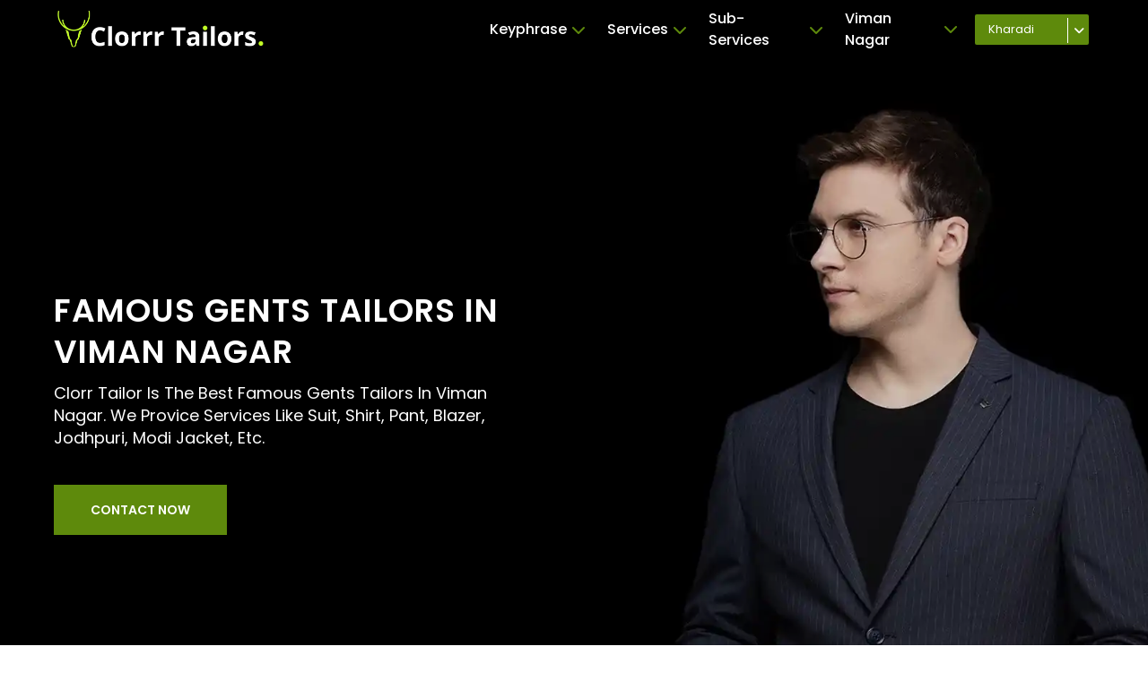

--- FILE ---
content_type: text/html; charset=utf-8
request_url: https://clorrrtailorskharadi.com/famous-gents-tailors-in-viman-nagar/
body_size: 14228
content:
<!doctype html> 
<html lang="en">

<head>
    <!-- Required meta tags -->
    <meta charset="utf-8">
    <meta content="width=device-width, initial-scale=1" name="viewport">

    <!-- Bootstrap CSS -->
    <link crossorigin="anonymous" href="https://cdn.jsdelivr.net/npm/bootstrap@5.1.3/dist/css/bootstrap.min.css" integrity="sha384-1BmE4kWBq78iYhFldvKuhfTAU6auU8tT94WrHftjDbrCEXSU1oBoqyl2QvZ6jIW3" rel="stylesheet">
    <link href="/static/css/base.css?v=1.2" rel="stylesheet" type="text/css">
    <link href="/static/css/index.css?v=1.1" rel="stylesheet" type="text/css">

    <link rel="preconnect" href="https://fonts.gstatic.com" crossorigin>
    <link href="https://fonts.googleapis.com/css2?family=Noto+Sans:ital,wght@0,100;0,200;0,300;0,400;0,500;0,600;0,700;0,800;0,900;1,100;1,200;1,300;1,400;1,500;1,600;1,700;1,800;1,900&display=swap" rel="stylesheet">
    <link rel="preconnect" href="https://fonts.googleapis.com">
    <link rel="preconnect" href="https://fonts.gstatic.com" crossorigin>
    <link href="https://fonts.googleapis.com/css2?family=Noto+Sans:ital,wght@0,100;0,200;0,300;0,400;0,500;0,600;0,700;0,800;0,900;1,100;1,200;1,300;1,400;1,500;1,600;1,700;1,800;1,900&display=swap" rel="stylesheet">

    <!-- google font -->
    <link rel="preconnect" href="https://fonts.googleapis.com">
    <link rel="preconnect" href="https://fonts.gstatic.com" crossorigin>
    <link href="https://fonts.googleapis.com/css2?family=Poppins:ital,wght@0,100;0,200;0,300;0,400;0,500;0,600;0,700;0,800;0,900;1,100;1,200;1,300;1,400;1,500;1,600;1,700;1,800;1,900&display=swap" rel="stylesheet">

    <link rel="stylesheet" href="//code.jquery.com/ui/1.13.1/themes/base/jquery-ui.css">

    <script src="https://kit.fontawesome.com/0c5f8c41ac.js" crossorigin="anonymous"></script>

    <meta name="google-site-verification" content="wJx3RP45x3sHX2aQH1Z77Hge7sZLEdr-cGRKo6HYIQg" />
    <!-- Google tag (gtag.js) -->
    <script async src="https://www.googletagmanager.com/gtag/js?id=G-W6EWP1HZWC"></script>
    <script>
        window.dataLayer = window.dataLayer || [];

        function gtag() {
            dataLayer.push(arguments);
        }
        gtag('js', new Date());

        gtag('config', 'G-W6EWP1HZWC');
    </script>
    <title>Famous Gents Tailors In Viman Nagar - Clorrr Tailors</title>
    
<meta name="keywords" content="Famous Gents Tailors In Viman Nagar, Best Tailors For Men">
<meta name="title" content="Famous Gents Tailors In Viman Nagar - Clorrr Tailors">
<meta name="description" content="Clorr Tailor Is The Best Famous Gents Tailors In Viman Nagar. We Provice Services Like Suit, Shirt, Pant, Blazer, Jodhpuri, Modi Jacket,  Etc.">
<link rel="canonical" href="https://clorrrtailors.com/famous-gents-tailors-in-viman-nagar/" />
<meta name="robots" content="follow, index, max-snippet:-1, max-video-preview:-1, max-image-preview:large" />
<script src="https://kit.fontawesome.com/96c1212185.js" crossorigin="anonymous"></script>


    <link rel="shortcut icon" type="image" href="/static/images/favicon.webp"> 

<link href="/static/css/index.css?v=1.1" rel="stylesheet" type="text/css">
<link href="/static/css/new_index.css?v=1.1" rel="stylesheet" type="text/css">

<link rel="stylesheet" href="https://unpkg.com/swiper/swiper-bundle.min.css" />

</head>

<body>

    <header>
        <div class="dshufyuhbd">
            <div class="kjsfusefuen">
                <div class="njhhuhiuhef">
                    <div class="jhuyuyucd">
                        <a href="/" class="kjiuhndcdu">
                            <div class="jsduhudd">
                                <img src="/static/images/clorr_logo_small.webp" class="ahiyhuytw" alt="Clorrr Tailors Logo">
                            </div>
                        </a>
                    </div>
                    <div class="_bcsjudujnjn">
                        <div class="iuuihubhbygb">
                            <ul class="jhhuhusdds">

                                <li class="uyuyeffhue uoshihshy dgrdhrtqdewq">
                                    <a href="javascript:void(0)" class="jhuyuscdfe" data-type="keyphrase" data-id="" data-type="Keyphrase">
                                        <div class="jhuhuhssc">Keyphrase
                                            <i class="fas fa-chevron-down jhjftfty"></i>
                                        </div>
                                    </a>
                                    <div class="uuhdhwhwuda" id="uasgswugu">
                                        <div class="ahsuygqwgw">
                                            <ul class="gdyuwgydg">
                                                <li class="usytsjhaga">
                                                    <a href="javascript:void(0)" class="wyuyweury keyphrase _jskanasas_ _uhsjabsass" data-id="">
                                                        <div>Best Tailor</div>
                                                    </a>
                                                </li>
                                                

                                                <li class="usytsjhaga">
                                                    <a href="javascript:void(0)" class="wyuyweury keyphrase _jskanasas_" data-id="5">
                                                        <div> Tailor In Pune</div>
                                                    </a>
                                                </li>
                                                

                                                <li class="usytsjhaga">
                                                    <a href="javascript:void(0)" class="wyuyweury keyphrase _jskanasas_" data-id="6">
                                                        <div> Tailor Near Pune</div>
                                                    </a>
                                                </li>
                                                

                                                <li class="usytsjhaga">
                                                    <a href="javascript:void(0)" class="wyuyweury keyphrase _jskanasas_" data-id="7">
                                                        <div>Men  Tailor in Pune</div>
                                                    </a>
                                                </li>
                                                

                                                <li class="usytsjhaga">
                                                    <a href="javascript:void(0)" class="wyuyweury keyphrase _jskanasas_" data-id="8">
                                                        <div>Men  Tailor Near Pune</div>
                                                    </a>
                                                </li>
                                                

                                                <li class="usytsjhaga">
                                                    <a href="javascript:void(0)" class="wyuyweury keyphrase _jskanasas_" data-id="11">
                                                        <div>Gents  Tailor In Pune</div>
                                                    </a>
                                                </li>
                                                

                                                <li class="usytsjhaga">
                                                    <a href="javascript:void(0)" class="wyuyweury keyphrase _jskanasas_" data-id="12">
                                                        <div>Gents  Tailor Near Pune</div>
                                                    </a>
                                                </li>
                                                


                                            </ul>
                                        </div>
                                    </div>
                                </li>

                                <li class="uyuyeffhue uoshihshy dgrdhrtqdewq">
                                    <a href="javascript:void(0)" class="jhuyuscdfe" data-type="service" data-id="">
                                        <div class="jhuhuhssc">Services
                                            <i class="fas fa-chevron-down jhjftfty"></i>
                                        </div>
                                    </a>
                                    <div class="uuhdhwhwuda" id="uasgswugu">
                                        <div class="ahsuygqwgw">
                                            <ul class="gdyuwgydg">
                                                

                                                <li class="usytsjhaga">
                                                    <a href="javascript:void(0)" class="wyuyweury service _jskanasas_" data-id="1">
                                                        <div>tailors for Suit</div>
                                                    </a>
                                                </li>

                                                

                                                <li class="usytsjhaga">
                                                    <a href="javascript:void(0)" class="wyuyweury service _jskanasas_" data-id="2">
                                                        <div>tailors for Shirt</div>
                                                    </a>
                                                </li>

                                                

                                                <li class="usytsjhaga">
                                                    <a href="javascript:void(0)" class="wyuyweury service _jskanasas_" data-id="3">
                                                        <div>tailors for Pant</div>
                                                    </a>
                                                </li>

                                                

                                                <li class="usytsjhaga">
                                                    <a href="javascript:void(0)" class="wyuyweury service _jskanasas_" data-id="4">
                                                        <div>tailors for Blazer</div>
                                                    </a>
                                                </li>

                                                

                                                <li class="usytsjhaga">
                                                    <a href="javascript:void(0)" class="wyuyweury service _jskanasas_" data-id="5">
                                                        <div>tailors for Jodhpuri</div>
                                                    </a>
                                                </li>

                                                

                                                <li class="usytsjhaga">
                                                    <a href="javascript:void(0)" class="wyuyweury service _jskanasas_" data-id="6">
                                                        <div>tailors for Modi Jacket</div>
                                                    </a>
                                                </li>

                                                

                                                <li class="usytsjhaga">
                                                    <a href="javascript:void(0)" class="wyuyweury service _jskanasas_" data-id="7">
                                                        <div>tailors for Kurta</div>
                                                    </a>
                                                </li>

                                                

                                                <li class="usytsjhaga">
                                                    <a href="javascript:void(0)" class="wyuyweury service _jskanasas_" data-id="8">
                                                        <div>tailors for Pathani</div>
                                                    </a>
                                                </li>

                                                

                                                <li class="usytsjhaga">
                                                    <a href="javascript:void(0)" class="wyuyweury service _jskanasas_" data-id="9">
                                                        <div>tailors for Sherwani</div>
                                                    </a>
                                                </li>

                                                

                                                <li class="usytsjhaga">
                                                    <a href="javascript:void(0)" class="wyuyweury service _jskanasas_" data-id="10">
                                                        <div>tailors for Indowestern</div>
                                                    </a>
                                                </li>

                                                

                                                <li class="usytsjhaga">
                                                    <a href="javascript:void(0)" class="wyuyweury service _jskanasas_" data-id="11">
                                                        <div>tailors for Waistcoat</div>
                                                    </a>
                                                </li>

                                                

                                                <li class="usytsjhaga">
                                                    <a href="javascript:void(0)" class="wyuyweury service _jskanasas_" data-id="12">
                                                        <div>tailors for Safari</div>
                                                    </a>
                                                </li>

                                                

                                            </ul>
                                        </div>
                                    </div>
                                </li>

                                <li class="uyuyeffhue uoshihshy dgrdhrtqdewq">
                                    <a href="javascript:void(0)" class="jhuyuscdfe active" data-type="sub-service" data-id="">
                                        <div class="jhuhuhssc">Sub-Services
                                            <i class="fas fa-chevron-down jhjftfty"></i>
                                        </div>
                                    </a>
                                    <div class="uuhdhwhwuda" id="uasgswugu">
                                        <div class="ahsuygqwgw">
                                            <ul class="gdyuwgydg">
                                                
                                                <li class="usytsjhaga">
                                                    <a href="javascript:void(0)" class="wyuyweury sub_service _jskanasas_" data-id="52">
                                                        <div>Cross Button Sherwani</div>
                                                    </a>
                                                </li>
                                                
                                                <li class="usytsjhaga">
                                                    <a href="javascript:void(0)" class="wyuyweury sub_service _jskanasas_" data-id="62">
                                                        <div>Plain Pathani</div>
                                                    </a>
                                                </li>
                                                
                                                <li class="usytsjhaga">
                                                    <a href="javascript:void(0)" class="wyuyweury sub_service _jskanasas_" data-id="61">
                                                        <div>Pocket Style Pathani</div>
                                                    </a>
                                                </li>
                                                
                                                <li class="usytsjhaga">
                                                    <a href="javascript:void(0)" class="wyuyweury sub_service _jskanasas_" data-id="60">
                                                        <div>Printed Kurta</div>
                                                    </a>
                                                </li>
                                                
                                                <li class="usytsjhaga">
                                                    <a href="javascript:void(0)" class="wyuyweury sub_service _jskanasas_" data-id="59">
                                                        <div>Short Kurta</div>
                                                    </a>
                                                </li>
                                                
                                                <li class="usytsjhaga">
                                                    <a href="javascript:void(0)" class="wyuyweury sub_service _jskanasas_" data-id="58">
                                                        <div>Plain Kurta</div>
                                                    </a>
                                                </li>
                                                
                                                <li class="usytsjhaga">
                                                    <a href="javascript:void(0)" class="wyuyweury sub_service _jskanasas_" data-id="57">
                                                        <div>Cross Style Kurta</div>
                                                    </a>
                                                </li>
                                                
                                                <li class="usytsjhaga">
                                                    <a href="javascript:void(0)" class="wyuyweury sub_service _jskanasas_" data-id="56">
                                                        <div>Embroidery Kurta</div>
                                                    </a>
                                                </li>
                                                
                                                <li class="usytsjhaga">
                                                    <a href="javascript:void(0)" class="wyuyweury sub_service _jskanasas_" data-id="55">
                                                        <div>Designer Kurta</div>
                                                    </a>
                                                </li>
                                                
                                                <li class="usytsjhaga">
                                                    <a href="javascript:void(0)" class="wyuyweury sub_service _jskanasas_" data-id="54">
                                                        <div>Printed Sherwani</div>
                                                    </a>
                                                </li>
                                                
                                                <li class="usytsjhaga">
                                                    <a href="javascript:void(0)" class="wyuyweury sub_service _jskanasas_" data-id="53">
                                                        <div>Plain Sherwani</div>
                                                    </a>
                                                </li>
                                                
                                                <li class="usytsjhaga">
                                                    <a href="javascript:void(0)" class="wyuyweury sub_service _jskanasas_" data-id="63">
                                                        <div>Designer Pathani</div>
                                                    </a>
                                                </li>
                                                
                                                <li class="usytsjhaga">
                                                    <a href="javascript:void(0)" class="wyuyweury sub_service _jskanasas_" data-id="51">
                                                        <div>Embroidery Sherwani</div>
                                                    </a>
                                                </li>
                                                
                                                <li class="usytsjhaga">
                                                    <a href="javascript:void(0)" class="wyuyweury sub_service _jskanasas_" data-id="50">
                                                        <div>Ethnic Sherwani</div>
                                                    </a>
                                                </li>
                                                
                                                <li class="usytsjhaga">
                                                    <a href="javascript:void(0)" class="wyuyweury sub_service _jskanasas_" data-id="49">
                                                        <div>Wedding Sherwani</div>
                                                    </a>
                                                </li>
                                                
                                                <li class="usytsjhaga">
                                                    <a href="javascript:void(0)" class="wyuyweury sub_service _jskanasas_" data-id="48">
                                                        <div>Printed Jodhpuri</div>
                                                    </a>
                                                </li>
                                                
                                                <li class="usytsjhaga">
                                                    <a href="javascript:void(0)" class="wyuyweury sub_service _jskanasas_" data-id="47">
                                                        <div>Embroidery Jodhpuri</div>
                                                    </a>
                                                </li>
                                                
                                                <li class="usytsjhaga">
                                                    <a href="javascript:void(0)" class="wyuyweury sub_service _jskanasas_" data-id="46">
                                                        <div>Banadhgala Jodhpuri</div>
                                                    </a>
                                                </li>
                                                
                                                <li class="usytsjhaga">
                                                    <a href="javascript:void(0)" class="wyuyweury sub_service _jskanasas_" data-id="45">
                                                        <div>Cross Button Jodhpuri</div>
                                                    </a>
                                                </li>
                                                
                                                <li class="usytsjhaga">
                                                    <a href="javascript:void(0)" class="wyuyweury sub_service _jskanasas_" data-id="44">
                                                        <div>Ethnic Jodhpuri</div>
                                                    </a>
                                                </li>
                                                
                                                <li class="usytsjhaga">
                                                    <a href="javascript:void(0)" class="wyuyweury sub_service _jskanasas_" data-id="43">
                                                        <div>Wedding Jodhpuri</div>
                                                    </a>
                                                </li>
                                                
                                                <li class="usytsjhaga">
                                                    <a href="javascript:void(0)" class="wyuyweury sub_service _jskanasas_" data-id="73">
                                                        <div>Formal Waistcoat</div>
                                                    </a>
                                                </li>
                                                
                                                <li class="usytsjhaga">
                                                    <a href="javascript:void(0)" class="wyuyweury sub_service _jskanasas_" data-id="82">
                                                        <div>Plain Safari</div>
                                                    </a>
                                                </li>
                                                
                                                <li class="usytsjhaga">
                                                    <a href="javascript:void(0)" class="wyuyweury sub_service _jskanasas_" data-id="81">
                                                        <div>Embroidery Modijacket</div>
                                                    </a>
                                                </li>
                                                
                                                <li class="usytsjhaga">
                                                    <a href="javascript:void(0)" class="wyuyweury sub_service _jskanasas_" data-id="80">
                                                        <div>Printed Modijacket</div>
                                                    </a>
                                                </li>
                                                
                                                <li class="usytsjhaga">
                                                    <a href="javascript:void(0)" class="wyuyweury sub_service _jskanasas_" data-id="79">
                                                        <div>Plain Modijacket</div>
                                                    </a>
                                                </li>
                                                
                                                <li class="usytsjhaga">
                                                    <a href="javascript:void(0)" class="wyuyweury sub_service _jskanasas_" data-id="78">
                                                        <div>Partywear Modijacket</div>
                                                    </a>
                                                </li>
                                                
                                                <li class="usytsjhaga">
                                                    <a href="javascript:void(0)" class="wyuyweury sub_service _jskanasas_" data-id="77">
                                                        <div>Ethnic Modijacket</div>
                                                    </a>
                                                </li>
                                                
                                                <li class="usytsjhaga">
                                                    <a href="javascript:void(0)" class="wyuyweury sub_service _jskanasas_" data-id="76">
                                                        <div>Wedding Modijacket</div>
                                                    </a>
                                                </li>
                                                
                                                <li class="usytsjhaga">
                                                    <a href="javascript:void(0)" class="wyuyweury sub_service _jskanasas_" data-id="75">
                                                        <div>Casual Waistcoat</div>
                                                    </a>
                                                </li>
                                                
                                                <li class="usytsjhaga">
                                                    <a href="javascript:void(0)" class="wyuyweury sub_service _jskanasas_" data-id="74">
                                                        <div>Cross Button Waistcoat</div>
                                                    </a>
                                                </li>
                                                
                                                <li class="usytsjhaga">
                                                    <a href="javascript:void(0)" class="wyuyweury sub_service _jskanasas_" data-id="42">
                                                        <div>Stretchable Pant</div>
                                                    </a>
                                                </li>
                                                
                                                <li class="usytsjhaga">
                                                    <a href="javascript:void(0)" class="wyuyweury sub_service _jskanasas_" data-id="72">
                                                        <div>Chex Waistcoat</div>
                                                    </a>
                                                </li>
                                                
                                                <li class="usytsjhaga">
                                                    <a href="javascript:void(0)" class="wyuyweury sub_service _jskanasas_" data-id="71">
                                                        <div>Double Breasted Waistcoat</div>
                                                    </a>
                                                </li>
                                                
                                                <li class="usytsjhaga">
                                                    <a href="javascript:void(0)" class="wyuyweury sub_service _jskanasas_" data-id="70">
                                                        <div>Suit Collar Waistcoat</div>
                                                    </a>
                                                </li>
                                                
                                                <li class="usytsjhaga">
                                                    <a href="javascript:void(0)" class="wyuyweury sub_service _jskanasas_" data-id="69">
                                                        <div>Printed Indowestern</div>
                                                    </a>
                                                </li>
                                                
                                                <li class="usytsjhaga">
                                                    <a href="javascript:void(0)" class="wyuyweury sub_service _jskanasas_" data-id="68">
                                                        <div>Cross Style Indowestern</div>
                                                    </a>
                                                </li>
                                                
                                                <li class="usytsjhaga">
                                                    <a href="javascript:void(0)" class="wyuyweury sub_service _jskanasas_" data-id="67">
                                                        <div>Plain Indowestern</div>
                                                    </a>
                                                </li>
                                                
                                                <li class="usytsjhaga">
                                                    <a href="javascript:void(0)" class="wyuyweury sub_service _jskanasas_" data-id="66">
                                                        <div>Designer Indowetsern</div>
                                                    </a>
                                                </li>
                                                
                                                <li class="usytsjhaga">
                                                    <a href="javascript:void(0)" class="wyuyweury sub_service _jskanasas_" data-id="65">
                                                        <div>Ethnic Indowestern</div>
                                                    </a>
                                                </li>
                                                
                                                <li class="usytsjhaga">
                                                    <a href="javascript:void(0)" class="wyuyweury sub_service _jskanasas_" data-id="64">
                                                        <div>Wedding Indowestern</div>
                                                    </a>
                                                </li>
                                                
                                                <li class="usytsjhaga">
                                                    <a href="javascript:void(0)" class="wyuyweury sub_service _jskanasas_" data-id="41">
                                                        <div>Chex Pant</div>
                                                    </a>
                                                </li>
                                                
                                                <li class="usytsjhaga">
                                                    <a href="javascript:void(0)" class="wyuyweury sub_service _jskanasas_" data-id="16">
                                                        <div>Tuxedo Blazer</div>
                                                    </a>
                                                </li>
                                                
                                                <li class="usytsjhaga">
                                                    <a href="javascript:void(0)" class="wyuyweury sub_service _jskanasas_" data-id="17">
                                                        <div>Partywear Blazer</div>
                                                    </a>
                                                </li>
                                                
                                                <li class="usytsjhaga">
                                                    <a href="javascript:void(0)" class="wyuyweury sub_service _jskanasas_" data-id="18">
                                                        <div>Wedding Blazer</div>
                                                    </a>
                                                </li>
                                                
                                                <li class="usytsjhaga">
                                                    <a href="javascript:void(0)" class="wyuyweury sub_service _jskanasas_" data-id="19">
                                                        <div>Single Button Blazer</div>
                                                    </a>
                                                </li>
                                                
                                                <li class="usytsjhaga">
                                                    <a href="javascript:void(0)" class="wyuyweury sub_service _jskanasas_" data-id="20">
                                                        <div>Double Button Blazer</div>
                                                    </a>
                                                </li>
                                                
                                                <li class="usytsjhaga">
                                                    <a href="javascript:void(0)" class="wyuyweury sub_service _jskanasas_" data-id="21">
                                                        <div>Single Breasted Blazer</div>
                                                    </a>
                                                </li>
                                                
                                                <li class="usytsjhaga">
                                                    <a href="javascript:void(0)" class="wyuyweury sub_service _jskanasas_" data-id="22">
                                                        <div>Double Breasted Blazer</div>
                                                    </a>
                                                </li>
                                                
                                                <li class="usytsjhaga">
                                                    <a href="javascript:void(0)" class="wyuyweury sub_service _jskanasas_" data-id="23">
                                                        <div>Chex Blazer</div>
                                                    </a>
                                                </li>
                                                
                                                <li class="usytsjhaga">
                                                    <a href="javascript:void(0)" class="wyuyweury sub_service _jskanasas_" data-id="24">
                                                        <div>Printed Blazer</div>
                                                    </a>
                                                </li>
                                                
                                                <li class="usytsjhaga">
                                                    <a href="javascript:void(0)" class="wyuyweury sub_service _jskanasas_" data-id="25">
                                                        <div>Wedding Shirt</div>
                                                    </a>
                                                </li>
                                                
                                                <li class="usytsjhaga">
                                                    <a href="javascript:void(0)" class="wyuyweury sub_service _jskanasas_" data-id="26">
                                                        <div>Ethnic Shirt</div>
                                                    </a>
                                                </li>
                                                
                                                <li class="usytsjhaga">
                                                    <a href="javascript:void(0)" class="wyuyweury sub_service _jskanasas_" data-id="27">
                                                        <div>Partywear Shirt</div>
                                                    </a>
                                                </li>
                                                
                                                <li class="usytsjhaga">
                                                    <a href="javascript:void(0)" class="wyuyweury sub_service _jskanasas_" data-id="28">
                                                        <div>Formal Shirt</div>
                                                    </a>
                                                </li>
                                                
                                                <li class="usytsjhaga">
                                                    <a href="javascript:void(0)" class="wyuyweury sub_service _jskanasas_" data-id="30">
                                                        <div>Chinese Collar Shirt</div>
                                                    </a>
                                                </li>
                                                
                                                <li class="usytsjhaga">
                                                    <a href="javascript:void(0)" class="wyuyweury sub_service _jskanasas_" data-id="31">
                                                        <div>Casual Shirt</div>
                                                    </a>
                                                </li>
                                                
                                                <li class="usytsjhaga">
                                                    <a href="javascript:void(0)" class="wyuyweury sub_service _jskanasas_" data-id="32">
                                                        <div>Chex Shirt</div>
                                                    </a>
                                                </li>
                                                
                                                <li class="usytsjhaga">
                                                    <a href="javascript:void(0)" class="wyuyweury sub_service _jskanasas_" data-id="33">
                                                        <div>Printed Shirt</div>
                                                    </a>
                                                </li>
                                                
                                                <li class="usytsjhaga">
                                                    <a href="javascript:void(0)" class="wyuyweury sub_service _jskanasas_" data-id="34">
                                                        <div>Formal Pant</div>
                                                    </a>
                                                </li>
                                                
                                                <li class="usytsjhaga">
                                                    <a href="javascript:void(0)" class="wyuyweury sub_service _jskanasas_" data-id="35">
                                                        <div>Single Pleated Pant</div>
                                                    </a>
                                                </li>
                                                
                                                <li class="usytsjhaga">
                                                    <a href="javascript:void(0)" class="wyuyweury sub_service _jskanasas_" data-id="36">
                                                        <div>Double Pleated Pant</div>
                                                    </a>
                                                </li>
                                                
                                                <li class="usytsjhaga">
                                                    <a href="javascript:void(0)" class="wyuyweury sub_service _jskanasas_" data-id="37">
                                                        <div>Straight Pant</div>
                                                    </a>
                                                </li>
                                                
                                                <li class="usytsjhaga">
                                                    <a href="javascript:void(0)" class="wyuyweury sub_service _jskanasas_" data-id="38">
                                                        <div>Narrow Pant</div>
                                                    </a>
                                                </li>
                                                
                                                <li class="usytsjhaga">
                                                    <a href="javascript:void(0)" class="wyuyweury sub_service _jskanasas_" data-id="39">
                                                        <div>Pencil Bottom Pant</div>
                                                    </a>
                                                </li>
                                                
                                                <li class="usytsjhaga">
                                                    <a href="javascript:void(0)" class="wyuyweury sub_service _jskanasas_" data-id="40">
                                                        <div>Ankle Length Pant</div>
                                                    </a>
                                                </li>
                                                
                                                <li class="usytsjhaga">
                                                    <a href="javascript:void(0)" class="wyuyweury sub_service _jskanasas_" data-id="29">
                                                        <div>Professional Shirt</div>
                                                    </a>
                                                </li>
                                                
                                                <li class="usytsjhaga">
                                                    <a href="javascript:void(0)" class="wyuyweury sub_service _jskanasas_" data-id="15">
                                                        <div>Wedding Suit</div>
                                                    </a>
                                                </li>
                                                
                                                <li class="usytsjhaga">
                                                    <a href="javascript:void(0)" class="wyuyweury sub_service _jskanasas_" data-id="14">
                                                        <div>Formal Suit</div>
                                                    </a>
                                                </li>
                                                
                                                <li class="usytsjhaga">
                                                    <a href="javascript:void(0)" class="wyuyweury sub_service _jskanasas_" data-id="13">
                                                        <div>Business Suit</div>
                                                    </a>
                                                </li>
                                                
                                                <li class="usytsjhaga">
                                                    <a href="javascript:void(0)" class="wyuyweury sub_service _jskanasas_" data-id="12">
                                                        <div>Tuxedo Suit</div>
                                                    </a>
                                                </li>
                                                
                                                <li class="usytsjhaga">
                                                    <a href="javascript:void(0)" class="wyuyweury sub_service _jskanasas_" data-id="11">
                                                        <div>Casual Suit</div>
                                                    </a>
                                                </li>
                                                
                                                <li class="usytsjhaga">
                                                    <a href="javascript:void(0)" class="wyuyweury sub_service _jskanasas_" data-id="10">
                                                        <div>Two Piece Suit</div>
                                                    </a>
                                                </li>
                                                
                                                <li class="usytsjhaga">
                                                    <a href="javascript:void(0)" class="wyuyweury sub_service _jskanasas_" data-id="9">
                                                        <div>Three Piece Suit</div>
                                                    </a>
                                                </li>
                                                
                                                <li class="usytsjhaga">
                                                    <a href="javascript:void(0)" class="wyuyweury sub_service _jskanasas_" data-id="8">
                                                        <div>Four Piece Suit</div>
                                                    </a>
                                                </li>
                                                
                                                <li class="usytsjhaga">
                                                    <a href="javascript:void(0)" class="wyuyweury sub_service _jskanasas_" data-id="7">
                                                        <div>Single Button Suit</div>
                                                    </a>
                                                </li>
                                                
                                                <li class="usytsjhaga">
                                                    <a href="javascript:void(0)" class="wyuyweury sub_service _jskanasas_" data-id="6">
                                                        <div>Double Button Suit</div>
                                                    </a>
                                                </li>
                                                
                                                <li class="usytsjhaga">
                                                    <a href="javascript:void(0)" class="wyuyweury sub_service _jskanasas_" data-id="5">
                                                        <div>Single Breasted Suit</div>
                                                    </a>
                                                </li>
                                                
                                                <li class="usytsjhaga">
                                                    <a href="javascript:void(0)" class="wyuyweury sub_service _jskanasas_" data-id="4">
                                                        <div>Double Breasted Suit</div>
                                                    </a>
                                                </li>
                                                
                                                <li class="usytsjhaga">
                                                    <a href="javascript:void(0)" class="wyuyweury sub_service _jskanasas_" data-id="3">
                                                        <div>Printed Suit</div>
                                                    </a>
                                                </li>
                                                
                                                <li class="usytsjhaga">
                                                    <a href="javascript:void(0)" class="wyuyweury sub_service _jskanasas_" data-id="2">
                                                        <div>Chex Suit</div>
                                                    </a>
                                                </li>
                                                
                                                <li class="usytsjhaga">
                                                    <a href="javascript:void(0)" class="wyuyweury sub_service _jskanasas_" data-id="1">
                                                        <div>Partywear Suit</div>
                                                    </a>
                                                </li>
                                                

                                            </ul>
                                        </div>
                                    </div>
                                </li>

                                <li class="uyuyeffhue dgdrgrgtrfeef">

                                    <a href="javascript:void(0)" class="jhuyuscdfe jwhfuhe jhuhuhssc shuheufeh" data-type="location" data-id="5"> 
                                        Viman Nagar
                                            <span class="hasudygyge">
                                            <i class="fas fa-chevron-down jdcdchncc"></i>
                                            </span>
                                        </a>

                                    <div class="sffbdbdsd dgrdgrgfee gyugyugg" id="dvdvdfr">
                                        <div class="xdfrergr">
                                            <ul class="dsfrfr">
                                                
                                                <li class="grgregvfcv">
                                                    <a href="javascript:void(0)" class="xvfvrgrgg location _jskanasas_" data-id="5">
                                                        <div>Viman Nagar</div>
                                                    </a>
                                                </li>
                                                
                                                <li class="grgregvfcv">
                                                    <a href="javascript:void(0)" class="xvfvrgrgg location _jskanasas_" data-id="6">
                                                        <div>Chandan Nagar</div>
                                                    </a>
                                                </li>
                                                
                                                <li class="grgregvfcv">
                                                    <a href="javascript:void(0)" class="xvfvrgrgg location _jskanasas_" data-id="7">
                                                        <div>Hadapsar</div>
                                                    </a>
                                                </li>
                                                
                                                <li class="grgregvfcv">
                                                    <a href="javascript:void(0)" class="xvfvrgrgg location _jskanasas_" data-id="8">
                                                        <div>Keshav Nagar</div>
                                                    </a>
                                                </li>
                                                
                                                <li class="grgregvfcv">
                                                    <a href="javascript:void(0)" class="xvfvrgrgg location _jskanasas_" data-id="9">
                                                        <div>Wadgaon Sheri</div>
                                                    </a>
                                                </li>
                                                
                                                <li class="grgregvfcv">
                                                    <a href="javascript:void(0)" class="xvfvrgrgg location _jskanasas_" data-id="10">
                                                        <div>Magarpatta</div>
                                                    </a>
                                                </li>
                                                
                                                <li class="grgregvfcv">
                                                    <a href="javascript:void(0)" class="xvfvrgrgg location _jskanasas_" data-id="11">
                                                        <div>Kalyani Nagar</div>
                                                    </a>
                                                </li>
                                                
                                                <li class="grgregvfcv">
                                                    <a href="javascript:void(0)" class="xvfvrgrgg location _jskanasas_" data-id="12">
                                                        <div>Mundhwa</div>
                                                    </a>
                                                </li>
                                                

                                            </ul>
                                        </div>
                                    </div>

                                </li>

                            </ul>
                        </div>
                        <div class="_jjdfhkdjgd">
                            <div class="_jfhgudfog">
                                
                                
    
                                
                                <div class="_kokokij">
                                    <div class="_mnsnviiji">
                                        <a href="https://clorrrtailorskharadi.com/" class="_jdhbvsbdyb">
                                            <div class="_qwqwdwd">
                                                Kharadi
                                            </div>
                                        </a>
                                        
                                        <div class="_ndsuhcc branch-section">
                                            
                                            <a href="https://clorrrtailors.com">
                                                <div class="_mnidwdww">
                                                    Dange Chowk
                                                </div>
                                            </a>
                                            
                                            <a href="https://clorrrtailorsbaner.com/">
                                                <div class="_mnidwdww">
                                                    Baner
                                                </div>
                                            </a>
                                            
                                        </div>
                                        
                                     
                                    </div>
                                    <div class="_mniwnwiw select-branch-dropdown">
                                        <i class="fa-solid fa-angle-down"></i>
                                    </div>
                                    
                                </div>
                                
                                
    
    
                            </div>
                        </div>
                        <div class="djfuefbefj">
                            <i class="fa-solid fa-bars uheehuhh"></i>
                        </div>
                    </div>

                </div>
            </div>
        </div>
    </header>
    <div style="height:64px;"></div>

    <!-- mobile popup -->
    <div class="uhjiujdsihu">
        <div class="jshdsuiehj">
            <div class="shfuyhuhuj">
                <i class="fa-solid fa-xmark"></i>
            </div>
        </div>
        <div class="jbugjbujbs">
            <div class="hujuhhjbu">
                <a href="/" class="jhyuuytyt">
                    <div class="hjggyyt">
                        <img src="/static/images/clorr_logo_small.webp" class="jgguygt" alt="Clorrr Tailors Logo">
                    </div>
                </a>
            </div>
            <div class="hsueejbujuhj">
                <ul class="sfsefefef">
                    <li class="iuwyewqeb">
                        <a href="/" class="dgrett">
                            <div class="asdwdewde">Home</div>
                        </a>
                    </li>
                    <li class="iuwyewqeb">
                        <a href="/about-us/" class="dgrett">
                            <div class="asdwdewde">About Us</div>
                        </a>
                    </li>
                    <li class="iuwyewqeb">
                        <a href="/contact-us/" class="dgrett">
                            <div class="asdwdewde">Contact Us</div>
                        </a>
                    </li>

                    
                    <li class="iuwyewqeb" style="background: white;">
                        <a href="javascript:void(0)" id="_shjdasjghdass" class="dgrett" data-type="keyphrase" data-id="">
                            <div class="asdwdewde">
                                <div class="suhdfuedfbj">Keyphrase</div>
                                <div class="uduhvgyg">
                                    <i class="fas fa-chevron-down etertdfe"></i>
                                </div>
                            </div>
                        </a>
                        <div class="fgdgrgrg" id="_jasdnaks8uas">
                            <div class="urywerye">
                                <ul class="uyhwetju">

                                    <li class="iuwyewqeb">
                                        <a href="javascript:void(0)" class="dgrett keyphrase _gdhasdhasasas _89jaksdkassa" data-id="">
                                            <div>Best Tailor</div>
                                        </a>
                                    </li>

                                    

                                    <li class="iuwyewqeb">
                                        <a href="javascript:void(0)" class="dgrett keyphrase _gdhasdhasasas" data-id="5">
                                            <div> Tailor In Pune</div>
                                        </a>
                                    </li>
                                    

                                    <li class="iuwyewqeb">
                                        <a href="javascript:void(0)" class="dgrett keyphrase _gdhasdhasasas" data-id="6">
                                            <div> Tailor Near Pune</div>
                                        </a>
                                    </li>
                                    

                                    <li class="iuwyewqeb">
                                        <a href="javascript:void(0)" class="dgrett keyphrase _gdhasdhasasas" data-id="7">
                                            <div>Men  Tailor in Pune</div>
                                        </a>
                                    </li>
                                    

                                    <li class="iuwyewqeb">
                                        <a href="javascript:void(0)" class="dgrett keyphrase _gdhasdhasasas" data-id="8">
                                            <div>Men  Tailor Near Pune</div>
                                        </a>
                                    </li>
                                    

                                    <li class="iuwyewqeb">
                                        <a href="javascript:void(0)" class="dgrett keyphrase _gdhasdhasasas" data-id="11">
                                            <div>Gents  Tailor In Pune</div>
                                        </a>
                                    </li>
                                    

                                    <li class="iuwyewqeb">
                                        <a href="javascript:void(0)" class="dgrett keyphrase _gdhasdhasasas" data-id="12">
                                            <div>Gents  Tailor Near Pune</div>
                                        </a>
                                    </li>
                                    

                                </ul>
                            </div>
                        </div>
                    </li>

                    <li class="iuwyewqeb" style="background: white;">
                        <a href="javascript:void(0)" id="jsahdahdaeubj" class="dgrett" data-type="service" data-id="">
                            <div class="asdwdewde">
                                <div class="suhdfuedfbj">Services</div>
                                <div class="uduhvgyg">
                                    <i class="fas fa-chevron-down etertdfe"></i>
                                </div>
                            </div>
                        </a>
                        <div class="fgdgrgrg" id="dgdrgrgrwdaw">
                            <div class="urywerye">
                                <ul class="uyhwetju">
                                    
                                    <li class="iuwyewqeb">
                                        <a href="javascript:void(0)" class="dgrett service _gdhasdhasasas" data-id="1">
                                            <div>tailors for Suit</div>
                                        </a>
                                    </li>
                                    
                                    <li class="iuwyewqeb">
                                        <a href="javascript:void(0)" class="dgrett service _gdhasdhasasas" data-id="2">
                                            <div>tailors for Shirt</div>
                                        </a>
                                    </li>
                                    
                                    <li class="iuwyewqeb">
                                        <a href="javascript:void(0)" class="dgrett service _gdhasdhasasas" data-id="3">
                                            <div>tailors for Pant</div>
                                        </a>
                                    </li>
                                    
                                    <li class="iuwyewqeb">
                                        <a href="javascript:void(0)" class="dgrett service _gdhasdhasasas" data-id="4">
                                            <div>tailors for Blazer</div>
                                        </a>
                                    </li>
                                    
                                    <li class="iuwyewqeb">
                                        <a href="javascript:void(0)" class="dgrett service _gdhasdhasasas" data-id="5">
                                            <div>tailors for Jodhpuri</div>
                                        </a>
                                    </li>
                                    
                                    <li class="iuwyewqeb">
                                        <a href="javascript:void(0)" class="dgrett service _gdhasdhasasas" data-id="6">
                                            <div>tailors for Modi Jacket</div>
                                        </a>
                                    </li>
                                    
                                    <li class="iuwyewqeb">
                                        <a href="javascript:void(0)" class="dgrett service _gdhasdhasasas" data-id="7">
                                            <div>tailors for Kurta</div>
                                        </a>
                                    </li>
                                    
                                    <li class="iuwyewqeb">
                                        <a href="javascript:void(0)" class="dgrett service _gdhasdhasasas" data-id="8">
                                            <div>tailors for Pathani</div>
                                        </a>
                                    </li>
                                    
                                    <li class="iuwyewqeb">
                                        <a href="javascript:void(0)" class="dgrett service _gdhasdhasasas" data-id="9">
                                            <div>tailors for Sherwani</div>
                                        </a>
                                    </li>
                                    
                                    <li class="iuwyewqeb">
                                        <a href="javascript:void(0)" class="dgrett service _gdhasdhasasas" data-id="10">
                                            <div>tailors for Indowestern</div>
                                        </a>
                                    </li>
                                    
                                    <li class="iuwyewqeb">
                                        <a href="javascript:void(0)" class="dgrett service _gdhasdhasasas" data-id="11">
                                            <div>tailors for Waistcoat</div>
                                        </a>
                                    </li>
                                    
                                    <li class="iuwyewqeb">
                                        <a href="javascript:void(0)" class="dgrett service _gdhasdhasasas" data-id="12">
                                            <div>tailors for Safari</div>
                                        </a>
                                    </li>
                                    

                                </ul>
                            </div>
                        </div>
                    </li>

                    <li class="iuwyewqeb" style="background: white;">
                        <a href="javascript:void(0)" id="_78a9sidnaksdas" class="dgrett" data-type="sub-service" data-id="">
                            <div class="asdwdewde">
                                <div class="suhdfuedfbj">Sub-Services</div>
                                <div class="uduhvgyg">
                                    <i class="fas fa-chevron-down etertdfe"></i>
                                </div>
                            </div>
                        </a>
                        <div class="fgdgrgrg" id="_87shdjashdass">
                            <div class="urywerye">
                                <ul class="uyhwetju">

                                    

                                    <li class="iuwyewqeb">
                                        <a href="javascript:void(0)" class="dgrett sub_service _gdhasdhasasas" data-id="52">
                                            <div>Cross Button Sherwani</div>
                                        </a>
                                    </li>
                                    

                                    <li class="iuwyewqeb">
                                        <a href="javascript:void(0)" class="dgrett sub_service _gdhasdhasasas" data-id="62">
                                            <div>Plain Pathani</div>
                                        </a>
                                    </li>
                                    

                                    <li class="iuwyewqeb">
                                        <a href="javascript:void(0)" class="dgrett sub_service _gdhasdhasasas" data-id="61">
                                            <div>Pocket Style Pathani</div>
                                        </a>
                                    </li>
                                    

                                    <li class="iuwyewqeb">
                                        <a href="javascript:void(0)" class="dgrett sub_service _gdhasdhasasas" data-id="60">
                                            <div>Printed Kurta</div>
                                        </a>
                                    </li>
                                    

                                    <li class="iuwyewqeb">
                                        <a href="javascript:void(0)" class="dgrett sub_service _gdhasdhasasas" data-id="59">
                                            <div>Short Kurta</div>
                                        </a>
                                    </li>
                                    

                                    <li class="iuwyewqeb">
                                        <a href="javascript:void(0)" class="dgrett sub_service _gdhasdhasasas" data-id="58">
                                            <div>Plain Kurta</div>
                                        </a>
                                    </li>
                                    

                                    <li class="iuwyewqeb">
                                        <a href="javascript:void(0)" class="dgrett sub_service _gdhasdhasasas" data-id="57">
                                            <div>Cross Style Kurta</div>
                                        </a>
                                    </li>
                                    

                                    <li class="iuwyewqeb">
                                        <a href="javascript:void(0)" class="dgrett sub_service _gdhasdhasasas" data-id="56">
                                            <div>Embroidery Kurta</div>
                                        </a>
                                    </li>
                                    

                                    <li class="iuwyewqeb">
                                        <a href="javascript:void(0)" class="dgrett sub_service _gdhasdhasasas" data-id="55">
                                            <div>Designer Kurta</div>
                                        </a>
                                    </li>
                                    

                                    <li class="iuwyewqeb">
                                        <a href="javascript:void(0)" class="dgrett sub_service _gdhasdhasasas" data-id="54">
                                            <div>Printed Sherwani</div>
                                        </a>
                                    </li>
                                    

                                    <li class="iuwyewqeb">
                                        <a href="javascript:void(0)" class="dgrett sub_service _gdhasdhasasas" data-id="53">
                                            <div>Plain Sherwani</div>
                                        </a>
                                    </li>
                                    

                                    <li class="iuwyewqeb">
                                        <a href="javascript:void(0)" class="dgrett sub_service _gdhasdhasasas" data-id="63">
                                            <div>Designer Pathani</div>
                                        </a>
                                    </li>
                                    

                                    <li class="iuwyewqeb">
                                        <a href="javascript:void(0)" class="dgrett sub_service _gdhasdhasasas" data-id="51">
                                            <div>Embroidery Sherwani</div>
                                        </a>
                                    </li>
                                    

                                    <li class="iuwyewqeb">
                                        <a href="javascript:void(0)" class="dgrett sub_service _gdhasdhasasas" data-id="50">
                                            <div>Ethnic Sherwani</div>
                                        </a>
                                    </li>
                                    

                                    <li class="iuwyewqeb">
                                        <a href="javascript:void(0)" class="dgrett sub_service _gdhasdhasasas" data-id="49">
                                            <div>Wedding Sherwani</div>
                                        </a>
                                    </li>
                                    

                                    <li class="iuwyewqeb">
                                        <a href="javascript:void(0)" class="dgrett sub_service _gdhasdhasasas" data-id="48">
                                            <div>Printed Jodhpuri</div>
                                        </a>
                                    </li>
                                    

                                    <li class="iuwyewqeb">
                                        <a href="javascript:void(0)" class="dgrett sub_service _gdhasdhasasas" data-id="47">
                                            <div>Embroidery Jodhpuri</div>
                                        </a>
                                    </li>
                                    

                                    <li class="iuwyewqeb">
                                        <a href="javascript:void(0)" class="dgrett sub_service _gdhasdhasasas" data-id="46">
                                            <div>Banadhgala Jodhpuri</div>
                                        </a>
                                    </li>
                                    

                                    <li class="iuwyewqeb">
                                        <a href="javascript:void(0)" class="dgrett sub_service _gdhasdhasasas" data-id="45">
                                            <div>Cross Button Jodhpuri</div>
                                        </a>
                                    </li>
                                    

                                    <li class="iuwyewqeb">
                                        <a href="javascript:void(0)" class="dgrett sub_service _gdhasdhasasas" data-id="44">
                                            <div>Ethnic Jodhpuri</div>
                                        </a>
                                    </li>
                                    

                                    <li class="iuwyewqeb">
                                        <a href="javascript:void(0)" class="dgrett sub_service _gdhasdhasasas" data-id="43">
                                            <div>Wedding Jodhpuri</div>
                                        </a>
                                    </li>
                                    

                                    <li class="iuwyewqeb">
                                        <a href="javascript:void(0)" class="dgrett sub_service _gdhasdhasasas" data-id="73">
                                            <div>Formal Waistcoat</div>
                                        </a>
                                    </li>
                                    

                                    <li class="iuwyewqeb">
                                        <a href="javascript:void(0)" class="dgrett sub_service _gdhasdhasasas" data-id="82">
                                            <div>Plain Safari</div>
                                        </a>
                                    </li>
                                    

                                    <li class="iuwyewqeb">
                                        <a href="javascript:void(0)" class="dgrett sub_service _gdhasdhasasas" data-id="81">
                                            <div>Embroidery Modijacket</div>
                                        </a>
                                    </li>
                                    

                                    <li class="iuwyewqeb">
                                        <a href="javascript:void(0)" class="dgrett sub_service _gdhasdhasasas" data-id="80">
                                            <div>Printed Modijacket</div>
                                        </a>
                                    </li>
                                    

                                    <li class="iuwyewqeb">
                                        <a href="javascript:void(0)" class="dgrett sub_service _gdhasdhasasas" data-id="79">
                                            <div>Plain Modijacket</div>
                                        </a>
                                    </li>
                                    

                                    <li class="iuwyewqeb">
                                        <a href="javascript:void(0)" class="dgrett sub_service _gdhasdhasasas" data-id="78">
                                            <div>Partywear Modijacket</div>
                                        </a>
                                    </li>
                                    

                                    <li class="iuwyewqeb">
                                        <a href="javascript:void(0)" class="dgrett sub_service _gdhasdhasasas" data-id="77">
                                            <div>Ethnic Modijacket</div>
                                        </a>
                                    </li>
                                    

                                    <li class="iuwyewqeb">
                                        <a href="javascript:void(0)" class="dgrett sub_service _gdhasdhasasas" data-id="76">
                                            <div>Wedding Modijacket</div>
                                        </a>
                                    </li>
                                    

                                    <li class="iuwyewqeb">
                                        <a href="javascript:void(0)" class="dgrett sub_service _gdhasdhasasas" data-id="75">
                                            <div>Casual Waistcoat</div>
                                        </a>
                                    </li>
                                    

                                    <li class="iuwyewqeb">
                                        <a href="javascript:void(0)" class="dgrett sub_service _gdhasdhasasas" data-id="74">
                                            <div>Cross Button Waistcoat</div>
                                        </a>
                                    </li>
                                    

                                    <li class="iuwyewqeb">
                                        <a href="javascript:void(0)" class="dgrett sub_service _gdhasdhasasas" data-id="42">
                                            <div>Stretchable Pant</div>
                                        </a>
                                    </li>
                                    

                                    <li class="iuwyewqeb">
                                        <a href="javascript:void(0)" class="dgrett sub_service _gdhasdhasasas" data-id="72">
                                            <div>Chex Waistcoat</div>
                                        </a>
                                    </li>
                                    

                                    <li class="iuwyewqeb">
                                        <a href="javascript:void(0)" class="dgrett sub_service _gdhasdhasasas" data-id="71">
                                            <div>Double Breasted Waistcoat</div>
                                        </a>
                                    </li>
                                    

                                    <li class="iuwyewqeb">
                                        <a href="javascript:void(0)" class="dgrett sub_service _gdhasdhasasas" data-id="70">
                                            <div>Suit Collar Waistcoat</div>
                                        </a>
                                    </li>
                                    

                                    <li class="iuwyewqeb">
                                        <a href="javascript:void(0)" class="dgrett sub_service _gdhasdhasasas" data-id="69">
                                            <div>Printed Indowestern</div>
                                        </a>
                                    </li>
                                    

                                    <li class="iuwyewqeb">
                                        <a href="javascript:void(0)" class="dgrett sub_service _gdhasdhasasas" data-id="68">
                                            <div>Cross Style Indowestern</div>
                                        </a>
                                    </li>
                                    

                                    <li class="iuwyewqeb">
                                        <a href="javascript:void(0)" class="dgrett sub_service _gdhasdhasasas" data-id="67">
                                            <div>Plain Indowestern</div>
                                        </a>
                                    </li>
                                    

                                    <li class="iuwyewqeb">
                                        <a href="javascript:void(0)" class="dgrett sub_service _gdhasdhasasas" data-id="66">
                                            <div>Designer Indowetsern</div>
                                        </a>
                                    </li>
                                    

                                    <li class="iuwyewqeb">
                                        <a href="javascript:void(0)" class="dgrett sub_service _gdhasdhasasas" data-id="65">
                                            <div>Ethnic Indowestern</div>
                                        </a>
                                    </li>
                                    

                                    <li class="iuwyewqeb">
                                        <a href="javascript:void(0)" class="dgrett sub_service _gdhasdhasasas" data-id="64">
                                            <div>Wedding Indowestern</div>
                                        </a>
                                    </li>
                                    

                                    <li class="iuwyewqeb">
                                        <a href="javascript:void(0)" class="dgrett sub_service _gdhasdhasasas" data-id="41">
                                            <div>Chex Pant</div>
                                        </a>
                                    </li>
                                    

                                    <li class="iuwyewqeb">
                                        <a href="javascript:void(0)" class="dgrett sub_service _gdhasdhasasas" data-id="16">
                                            <div>Tuxedo Blazer</div>
                                        </a>
                                    </li>
                                    

                                    <li class="iuwyewqeb">
                                        <a href="javascript:void(0)" class="dgrett sub_service _gdhasdhasasas" data-id="17">
                                            <div>Partywear Blazer</div>
                                        </a>
                                    </li>
                                    

                                    <li class="iuwyewqeb">
                                        <a href="javascript:void(0)" class="dgrett sub_service _gdhasdhasasas" data-id="18">
                                            <div>Wedding Blazer</div>
                                        </a>
                                    </li>
                                    

                                    <li class="iuwyewqeb">
                                        <a href="javascript:void(0)" class="dgrett sub_service _gdhasdhasasas" data-id="19">
                                            <div>Single Button Blazer</div>
                                        </a>
                                    </li>
                                    

                                    <li class="iuwyewqeb">
                                        <a href="javascript:void(0)" class="dgrett sub_service _gdhasdhasasas" data-id="20">
                                            <div>Double Button Blazer</div>
                                        </a>
                                    </li>
                                    

                                    <li class="iuwyewqeb">
                                        <a href="javascript:void(0)" class="dgrett sub_service _gdhasdhasasas" data-id="21">
                                            <div>Single Breasted Blazer</div>
                                        </a>
                                    </li>
                                    

                                    <li class="iuwyewqeb">
                                        <a href="javascript:void(0)" class="dgrett sub_service _gdhasdhasasas" data-id="22">
                                            <div>Double Breasted Blazer</div>
                                        </a>
                                    </li>
                                    

                                    <li class="iuwyewqeb">
                                        <a href="javascript:void(0)" class="dgrett sub_service _gdhasdhasasas" data-id="23">
                                            <div>Chex Blazer</div>
                                        </a>
                                    </li>
                                    

                                    <li class="iuwyewqeb">
                                        <a href="javascript:void(0)" class="dgrett sub_service _gdhasdhasasas" data-id="24">
                                            <div>Printed Blazer</div>
                                        </a>
                                    </li>
                                    

                                    <li class="iuwyewqeb">
                                        <a href="javascript:void(0)" class="dgrett sub_service _gdhasdhasasas" data-id="25">
                                            <div>Wedding Shirt</div>
                                        </a>
                                    </li>
                                    

                                    <li class="iuwyewqeb">
                                        <a href="javascript:void(0)" class="dgrett sub_service _gdhasdhasasas" data-id="26">
                                            <div>Ethnic Shirt</div>
                                        </a>
                                    </li>
                                    

                                    <li class="iuwyewqeb">
                                        <a href="javascript:void(0)" class="dgrett sub_service _gdhasdhasasas" data-id="27">
                                            <div>Partywear Shirt</div>
                                        </a>
                                    </li>
                                    

                                    <li class="iuwyewqeb">
                                        <a href="javascript:void(0)" class="dgrett sub_service _gdhasdhasasas" data-id="28">
                                            <div>Formal Shirt</div>
                                        </a>
                                    </li>
                                    

                                    <li class="iuwyewqeb">
                                        <a href="javascript:void(0)" class="dgrett sub_service _gdhasdhasasas" data-id="30">
                                            <div>Chinese Collar Shirt</div>
                                        </a>
                                    </li>
                                    

                                    <li class="iuwyewqeb">
                                        <a href="javascript:void(0)" class="dgrett sub_service _gdhasdhasasas" data-id="31">
                                            <div>Casual Shirt</div>
                                        </a>
                                    </li>
                                    

                                    <li class="iuwyewqeb">
                                        <a href="javascript:void(0)" class="dgrett sub_service _gdhasdhasasas" data-id="32">
                                            <div>Chex Shirt</div>
                                        </a>
                                    </li>
                                    

                                    <li class="iuwyewqeb">
                                        <a href="javascript:void(0)" class="dgrett sub_service _gdhasdhasasas" data-id="33">
                                            <div>Printed Shirt</div>
                                        </a>
                                    </li>
                                    

                                    <li class="iuwyewqeb">
                                        <a href="javascript:void(0)" class="dgrett sub_service _gdhasdhasasas" data-id="34">
                                            <div>Formal Pant</div>
                                        </a>
                                    </li>
                                    

                                    <li class="iuwyewqeb">
                                        <a href="javascript:void(0)" class="dgrett sub_service _gdhasdhasasas" data-id="35">
                                            <div>Single Pleated Pant</div>
                                        </a>
                                    </li>
                                    

                                    <li class="iuwyewqeb">
                                        <a href="javascript:void(0)" class="dgrett sub_service _gdhasdhasasas" data-id="36">
                                            <div>Double Pleated Pant</div>
                                        </a>
                                    </li>
                                    

                                    <li class="iuwyewqeb">
                                        <a href="javascript:void(0)" class="dgrett sub_service _gdhasdhasasas" data-id="37">
                                            <div>Straight Pant</div>
                                        </a>
                                    </li>
                                    

                                    <li class="iuwyewqeb">
                                        <a href="javascript:void(0)" class="dgrett sub_service _gdhasdhasasas" data-id="38">
                                            <div>Narrow Pant</div>
                                        </a>
                                    </li>
                                    

                                    <li class="iuwyewqeb">
                                        <a href="javascript:void(0)" class="dgrett sub_service _gdhasdhasasas" data-id="39">
                                            <div>Pencil Bottom Pant</div>
                                        </a>
                                    </li>
                                    

                                    <li class="iuwyewqeb">
                                        <a href="javascript:void(0)" class="dgrett sub_service _gdhasdhasasas" data-id="40">
                                            <div>Ankle Length Pant</div>
                                        </a>
                                    </li>
                                    

                                    <li class="iuwyewqeb">
                                        <a href="javascript:void(0)" class="dgrett sub_service _gdhasdhasasas" data-id="29">
                                            <div>Professional Shirt</div>
                                        </a>
                                    </li>
                                    

                                    <li class="iuwyewqeb">
                                        <a href="javascript:void(0)" class="dgrett sub_service _gdhasdhasasas" data-id="15">
                                            <div>Wedding Suit</div>
                                        </a>
                                    </li>
                                    

                                    <li class="iuwyewqeb">
                                        <a href="javascript:void(0)" class="dgrett sub_service _gdhasdhasasas" data-id="14">
                                            <div>Formal Suit</div>
                                        </a>
                                    </li>
                                    

                                    <li class="iuwyewqeb">
                                        <a href="javascript:void(0)" class="dgrett sub_service _gdhasdhasasas" data-id="13">
                                            <div>Business Suit</div>
                                        </a>
                                    </li>
                                    

                                    <li class="iuwyewqeb">
                                        <a href="javascript:void(0)" class="dgrett sub_service _gdhasdhasasas" data-id="12">
                                            <div>Tuxedo Suit</div>
                                        </a>
                                    </li>
                                    

                                    <li class="iuwyewqeb">
                                        <a href="javascript:void(0)" class="dgrett sub_service _gdhasdhasasas" data-id="11">
                                            <div>Casual Suit</div>
                                        </a>
                                    </li>
                                    

                                    <li class="iuwyewqeb">
                                        <a href="javascript:void(0)" class="dgrett sub_service _gdhasdhasasas" data-id="10">
                                            <div>Two Piece Suit</div>
                                        </a>
                                    </li>
                                    

                                    <li class="iuwyewqeb">
                                        <a href="javascript:void(0)" class="dgrett sub_service _gdhasdhasasas" data-id="9">
                                            <div>Three Piece Suit</div>
                                        </a>
                                    </li>
                                    

                                    <li class="iuwyewqeb">
                                        <a href="javascript:void(0)" class="dgrett sub_service _gdhasdhasasas" data-id="8">
                                            <div>Four Piece Suit</div>
                                        </a>
                                    </li>
                                    

                                    <li class="iuwyewqeb">
                                        <a href="javascript:void(0)" class="dgrett sub_service _gdhasdhasasas" data-id="7">
                                            <div>Single Button Suit</div>
                                        </a>
                                    </li>
                                    

                                    <li class="iuwyewqeb">
                                        <a href="javascript:void(0)" class="dgrett sub_service _gdhasdhasasas" data-id="6">
                                            <div>Double Button Suit</div>
                                        </a>
                                    </li>
                                    

                                    <li class="iuwyewqeb">
                                        <a href="javascript:void(0)" class="dgrett sub_service _gdhasdhasasas" data-id="5">
                                            <div>Single Breasted Suit</div>
                                        </a>
                                    </li>
                                    

                                    <li class="iuwyewqeb">
                                        <a href="javascript:void(0)" class="dgrett sub_service _gdhasdhasasas" data-id="4">
                                            <div>Double Breasted Suit</div>
                                        </a>
                                    </li>
                                    

                                    <li class="iuwyewqeb">
                                        <a href="javascript:void(0)" class="dgrett sub_service _gdhasdhasasas" data-id="3">
                                            <div>Printed Suit</div>
                                        </a>
                                    </li>
                                    

                                    <li class="iuwyewqeb">
                                        <a href="javascript:void(0)" class="dgrett sub_service _gdhasdhasasas" data-id="2">
                                            <div>Chex Suit</div>
                                        </a>
                                    </li>
                                    

                                    <li class="iuwyewqeb">
                                        <a href="javascript:void(0)" class="dgrett sub_service _gdhasdhasasas" data-id="1">
                                            <div>Partywear Suit</div>
                                        </a>
                                    </li>
                                    


                                </ul>
                            </div>
                        </div>
                    </li>

                    <li class="iuwyewqeb ertsdsfds" style="background: white;">

                        <a href="javascript:void(0)" id="uywuqgaaa" class="dgrett dsfee sefwee aewed" data-type="location" data-id="5">
                            <div class="asdwdewde">
                                <div class="suhdfuedfbj">Viman Nagar</div>
                                <div class="uduhvgyg">
                                    <i class="fas fa-chevron-down etertdfe"></i>
                                </div>
                            </div>
                        </a>

                        <div class="njshdfuf usydyute gysdye" id="ystdute">
                            <div class="sgduygey">
                                <ul class="dsfrusduyeufr">


                                    

                                    <li class="iuwyewqeb">
                                        <a href="javascript:void(0)" class="dgrett location _gdhasdhasasas" data-id="5">
                                            <div>Viman Nagar</div>
                                        </a>
                                    </li>
                                    

                                    <li class="iuwyewqeb">
                                        <a href="javascript:void(0)" class="dgrett location _gdhasdhasasas" data-id="6">
                                            <div>Chandan Nagar</div>
                                        </a>
                                    </li>
                                    

                                    <li class="iuwyewqeb">
                                        <a href="javascript:void(0)" class="dgrett location _gdhasdhasasas" data-id="7">
                                            <div>Hadapsar</div>
                                        </a>
                                    </li>
                                    

                                    <li class="iuwyewqeb">
                                        <a href="javascript:void(0)" class="dgrett location _gdhasdhasasas" data-id="8">
                                            <div>Keshav Nagar</div>
                                        </a>
                                    </li>
                                    

                                    <li class="iuwyewqeb">
                                        <a href="javascript:void(0)" class="dgrett location _gdhasdhasasas" data-id="9">
                                            <div>Wadgaon Sheri</div>
                                        </a>
                                    </li>
                                    

                                    <li class="iuwyewqeb">
                                        <a href="javascript:void(0)" class="dgrett location _gdhasdhasasas" data-id="10">
                                            <div>Magarpatta</div>
                                        </a>
                                    </li>
                                    

                                    <li class="iuwyewqeb">
                                        <a href="javascript:void(0)" class="dgrett location _gdhasdhasasas" data-id="11">
                                            <div>Kalyani Nagar</div>
                                        </a>
                                    </li>
                                    

                                    <li class="iuwyewqeb">
                                        <a href="javascript:void(0)" class="dgrett location _gdhasdhasasas" data-id="12">
                                            <div>Mundhwa</div>
                                        </a>
                                    </li>
                                    


                                </ul>
                            </div>
                        </div>

                    </li>

                </ul>
            </div>
        </div>
    </div>

    <!-- mobile social icon div -->
    <div id="_uyrtdf">
        <div class="_uhjdde">

            <a href="tel:+919075907050" re class="_huhhduw" target="_blank" rel="noopener">
                <div class="_awydw _hjghg">
                    <i class="fa-solid fa-phone"></i>
                    <div class="_jshdj">Call</div>
                </div>
            </a>
            <a href="https://www.google.com/maps/place/Clorrr+Tailors+(For+Men+%26+Suits)/@18.6189687,73.7851456,16z/data=!4m5!3m4!1s0x0:0x4f19a503df468323!8m2!3d18.6164978!4d73.7689878?hl=en" class="_huhhduw" target="_blank" rel="noopener">
                <div class="_awydw _rytfgv">
                    <i class="fa-solid fa-location-dot"></i>
                    <div class="_jshdj">Direction</div>
                </div>
            </a>

            <a href="/" class="_huhhduw">
                <div class="_awydw _rytfgv _jeide">
                    <i class="fa-solid fa-house"></i>
                    <div class="_jshdj">Home</div>
                </div>
            </a>
            <a href="sms:+919075907050" class="_huhhduw" id="txtMsg" target="_blank" rel="noopener">
                <div class="_awydw _shuhs">
                    <i class="fa-solid fa-message"></i>
                    <div class="_jshdj">Message</div>
                </div>
            </a>
            <a href="mailto:clorrrtailorskharadi@gmail.com" class="_huhhduw" target="_blank" rel="noopener">
                <div class="_awydw _eredfr">
                    <i class="fa-solid fa-envelope"></i>
                    <div class="_jshdj">Mail</div>
                </div>
            </a>

        </div>
    </div>


    

<div class="wrapper-boxed header-style-header-6">
    <div class="container-single-page container-default-page">
        <div id="main" class="penci-main-single-page-default">
            <div data-elementor-type="wp-page" data-elementor-id="6" class="elementor elementor-6" data-elementor-settings="[]">
                <div class="elementor-inner">
                    <div class="elementor-section-wrap">
                        <section class="penci-section penci-disSticky penci-structure-20 elementor-section elementor-top-section elementor-element elementor-element-89726ac elementor-section-boxed elementor-section-height-default elementor-section-height-default" data-id="89726ac"
                            data-element_type="section" data-settings="{&quot;background_background&quot;:&quot;classic&quot;}" style="--background-image-mobile: url('/images/famous-gents-tailors-in-viman-nagar-mobile-banner.webp');--background-image-laptop:url('/images/famous-gents-tailors-in-viman-nagar-laptop-banner.webp');">
                            <div class="elementor-background-overlay"></div>
                            <div class="elementor-container elementor-column-gap-extended">
                                <div class="elementor-row">
                                    <div class="penci-ercol-50 penci-ercol-order-1 penci-sticky-ct  elementor-column elementor-col-50 elementor-top-column elementor-element elementor-element-deaa3ed" data-id="deaa3ed" data-element_type="column">
                                        <div class="theiaStickySidebar elementor-column-wrap elementor-element-populated">
                                            <div class="elementor-widget-wrap _sjfds">
                                                <div class="elementor-element elementor-element-a32c7e2 elementor-widget elementor-widget-penci-fancy_heading" data-id="a32c7e2" data-element_type="widget" data-widget_type="penci-fancy_heading.default">
                                                    <div class="elementor-widget-container">
                                                        <div class="penci-fancy-heading penci-heading-text-left">
                                                            <div class="penci-fancy-heading-inner">
                                                                <!-- <div class="penci-heading-subtitle">Gentle is Sexy</div> -->
                                                                <h1 class="penci-heading-title">
                                                                    Famous Gents Tailors In Viman Nagar
                                                                </h1>
                                                                <div class="penci-heading-content entry-content">
                                                                    <p class="_ahdsah">

                                                                         Clorr Tailor Is The Best Famous Gents Tailors In Viman Nagar. We Provice Services Like Suit, Shirt, Pant, Blazer, Jodhpuri, Modi Jacket,  Etc. 
                                                                    </p>
                                                                </div>
                                                            </div>
                                                        </div>
                                                    </div>
                                                </div>

                                                <div class="elementor-element elementor-element-37bfd2a elementor-widget elementor-widget-button" data-id="37bfd2a" data-element_type="widget" data-widget_type="button.default">
                                                    <div class="elementor-widget-container">
                                                        <div class="elementor-button-wrapper">
                                                            <a href="/contact-us/" class="elementor-button-link elementor-button elementor-size-lg _whddy" role="button">
                                                                <span class="elementor-button-content-wrapper">
                        <span class="elementor-button-text">Contact Now</span>
                                                                </span>
                                                            </a>
                                                        </div>
                                                    </div>
                                                </div>
                                            </div>
                                        </div>
                                    </div>
                                    <div class="penci-ercol-50 penci-ercol-order-2 penci-sticky-ct  elementor-column elementor-col-50 elementor-top-column elementor-element elementor-element-7782425" data-id="7782425" data-element_type="column">
                                        <div class="theiaStickySidebar elementor-column-wrap">
                                            <div class="elementor-widget-wrap">
                                            </div>
                                        </div>
                                    </div>
                                </div>
                            </div>
                        </section>

                        <section class="penci-section penci-disSticky penci-structure-30 elementor-section elementor-top-section elementor-element elementor-element-7492585 elementor-section-content-middle elementor-section-boxed elementor-section-height-default elementor-section-height-default"
                            data-id="7492585" data-element_type="section">
                            <div class="elementor-container elementor-column-gap-no">
                                <div class="elementor-row">
                                    <div class="penci-ercol-33 penci-ercol-order-1 penci-sticky-sb penci-sidebarSC elementor-column elementor-col-33 elementor-top-column elementor-element elementor-element-8c30df6" data-id="8c30df6" data-element_type="column">
                                        <div class="theiaStickySidebar elementor-column-wrap elementor-element-populated">
                                            <div class="elementor-widget-wrap">
                                                <div class="elementor-element elementor-element-afb5cb8 elementor-widget elementor-widget-image" data-id="afb5cb8" data-element_type="widget" data-widget_type="image.default">
                                                    <div class="elementor-widget-container">
                                                        <div class="elementor-image">
                                                            <img loading="lazy" width="1024" height="683" src="/images/famous-gents-tailors-in-viman-nagar-featured-image-1.webp" class="attachment-large size-large" alt="Famous Gents Tailors In Viman Nagar - 1" loading="lazy" sizes="(max-width: 1024px) 100vw, 1024px">                                                            </div>
                                                    </div>
                                                </div>
                                            </div>
                                        </div>
                                    </div>
                                    <div class="penci-ercol-33 penci-ercol-order-2 penci-sticky-sb penci-sidebarSC elementor-column elementor-col-33 elementor-top-column elementor-element elementor-element-8a81d3f" data-id="8a81d3f" data-element_type="column" data-settings="{&quot;background_background&quot;:&quot;classic&quot;}">
                                        <div class="theiaStickySidebar elementor-column-wrap elementor-element-populated">
                                            <div class="elementor-widget-wrap">
                                                <div class="elementor-element elementor-element-8f6303a elementor-widget elementor-widget-penci-open-hour" data-id="8f6303a" data-element_type="widget" data-widget_type="penci-open-hour.default">
                                                    <div class="elementor-widget-container">
                                                        <div class="penci-block-vc penci-working-hours">
                                                            <div class="penci-border-arrow penci-homepage-title penci-home-latest-posts style-6 pcalign-left block-title-icon-left">
                                                                <h3 class="inner-arrow">
                                                                    <span>Opening Hours			</span></h3>
                                                            </div>
                                                            <div class="penci-block_content">
                                                                <div class="penci-workingh-lists">
                                                                    <ul>
                                                                        <li class="penci-workingh-item">
                                                                            <div class="penci-workingh-item-inner">
                                                                                <div class="penci-workingh-line1">
                                                                                    <div class="penci-icontitle">
                                                                                        <i class="penci-listitem-icon fa fa-clock-o"></i><span class="penci-listitem-title">Monday</span> </div>
                                                                                    <span class="penci-listitem-hours">12:00 PM - 09:30 PM</span> </div>
                                                                            </div>
                                                                        </li>
                                                                        <li class="penci-workingh-item">
                                                                            <div class="penci-workingh-item-inner">
                                                                                <div class="penci-workingh-line1">
                                                                                    <div class="penci-icontitle">
                                                                                        <i class="penci-listitem-icon fa fa-clock-o"></i><span class="penci-listitem-title">Tuesday</span> </div>
                                                                                    <span class="penci-listitem-hours">12:00 PM - 09:30 PM</span> </div>
                                                                            </div>
                                                                        </li>
                                                                        <li class="penci-workingh-item">
                                                                            <div class="penci-workingh-item-inner">
                                                                                <div class="penci-workingh-line1">
                                                                                    <div class="penci-icontitle">
                                                                                        <i class="penci-listitem-icon fa fa-clock-o"></i><span class="penci-listitem-title">Wednesday</span> </div>
                                                                                    <span class="penci-listitem-hours">12:00 PM - 09:30 PM</span> </div>
                                                                            </div>
                                                                        </li>
                                                                        <li class="penci-workingh-item">
                                                                            <div class="penci-workingh-item-inner">
                                                                                <div class="penci-workingh-line1">
                                                                                    <div class="penci-icontitle">
                                                                                        <i class="penci-listitem-icon fa fa-clock-o"></i><span class="penci-listitem-title">Thursday</span> </div>
                                                                                    <span class="penci-listitem-hours">12:00 PM - 09:30 PM</span> </div>
                                                                            </div>
                                                                        </li>
                                                                        <li class="penci-workingh-item">
                                                                            <div class="penci-workingh-item-inner">
                                                                                <div class="penci-workingh-line1">
                                                                                    <div class="penci-icontitle">
                                                                                        <i class="penci-listitem-icon fa fa-clock-o"></i><span class="penci-listitem-title">Friday</span> </div>
                                                                                    <span class="penci-listitem-hours">12:00 PM - 09:30 PM</span> </div>
                                                                            </div>
                                                                        </li>
                                                                        <li class="penci-workingh-item">
                                                                            <div class="penci-workingh-item-inner">
                                                                                <div class="penci-workingh-line1">
                                                                                    <div class="penci-icontitle">
                                                                                        <i class="penci-listitem-icon fa fa-clock-o"></i><span class="penci-listitem-title">Saturday</span> </div>
                                                                                    <span class="penci-listitem-hours">12:00 PM - 09:30 PM</span> </div>
                                                                            </div>
                                                                        </li>
                                                                        <li class="penci-workingh-item">
                                                                            <div class="penci-workingh-item-inner">
                                                                                <div class="penci-workingh-line1">
                                                                                    <div class="penci-icontitle">
                                                                                        <i class="penci-listitem-icon fa fa-clock-o"></i><span class="penci-listitem-title">Sunday</span> </div>
                                                                                    <span class="penci-listitem-hours">12:00 PM - 09:30 PM</span> </div>
                                                                            </div>
                                                                        </li>

                                                                    </ul>
                                                                </div>
                                                            </div>
                                                        </div>
                                                    </div>
                                                </div>
                                            </div>
                                        </div>
                                    </div>
                                    <div class="penci-ercol-33 penci-ercol-order-3 penci-sticky-sb penci-sidebarSC elementor-column elementor-col-33 elementor-top-column elementor-element elementor-element-6ea8647" data-id="6ea8647" data-element_type="column">
                                        <div class="theiaStickySidebar elementor-column-wrap elementor-element-populated">
                                            <div class="elementor-widget-wrap">
                                                <div class="elementor-element elementor-element-61dc091 elementor-widget elementor-widget-image" data-id="61dc091" data-element_type="widget" data-widget_type="image.default">
                                                    <div class="elementor-widget-container">
                                                        <div class="elementor-image">
                                                            <img loading="lazy" width="1024" height="683" src="/images/famous-gents-tailors-in-viman-nagar-featured-image-2.webp" class="attachment-large size-large" alt="" loading="lazy" sizes="(max-width: 1024px) 100vw, 1024px">                                                            </div>
                                                    </div>
                                                </div>
                                            </div>
                                        </div>
                                    </div>
                                </div>
                            </div>
                        </section>
                    </div>
                </div>
            </div>
        </div>
    </div>
</div>


<div class="jshbfheufubh">
    <div class="sjhehufejh">
        <h2 class="jhdfuhruhu uytertedyfty">OUR Services</h2>
    </div>
    <div class="isjhdueh">
        
        <h3 class="jabsbhduhey">
            <a href="/best-suit-tailors-for-mens-in-viman-nagar/" class="jsadhuhedu">
                <div class="jhuhefhf">
                    <img loading="lazy" src="/images/best-suit-tailors-for-mens-in-kharadi_KVBI4Ms.webp" alt="Suit" class="uehyhueh">
                    <div class="whduwduhu">Suit</div>
                </div>
            </a>
        </h3>

        
        <h3 class="jabsbhduhey">
            <a href="/best-shirt-tailors-for-men-in-viman-nagar/" class="jsadhuhedu">
                <div class="jhuhefhf">
                    <img loading="lazy" src="/images/best-shirt-tailors-for-men-in-kharadi.webp" alt="Shirt" class="uehyhueh">
                    <div class="whduwduhu">Shirt</div>
                </div>
            </a>
        </h3>

        
        <h3 class="jabsbhduhey">
            <a href="/best-pant-tailors-for-men-in-viman-nagar/" class="jsadhuhedu">
                <div class="jhuhefhf">
                    <img loading="lazy" src="/images/best-pant-tailors-for-men-in-kharadi.webp" alt="Pant" class="uehyhueh">
                    <div class="whduwduhu">Pant</div>
                </div>
            </a>
        </h3>

        
        <h3 class="jabsbhduhey">
            <a href="/best-blazer-tailors-for-men-in-viman-nagar/" class="jsadhuhedu">
                <div class="jhuhefhf">
                    <img loading="lazy" src="/images/best-blazer-tailors-for-men-in-kharadi.webp" alt="Blazer" class="uehyhueh">
                    <div class="whduwduhu">Blazer</div>
                </div>
            </a>
        </h3>

        
        <h3 class="jabsbhduhey">
            <a href="/best-jodhpuri-tailors-for-mens-in-viman-nagar/" class="jsadhuhedu">
                <div class="jhuhefhf">
                    <img loading="lazy" src="/images/best-jodhpuri-tailors-for-mens-in-kharadi.webp" alt="Jodhpuri" class="uehyhueh">
                    <div class="whduwduhu">Jodhpuri</div>
                </div>
            </a>
        </h3>

        
        <h3 class="jabsbhduhey">
            <a href="/best-modijacket-tailors-for-mens-in-viman-nagar/" class="jsadhuhedu">
                <div class="jhuhefhf">
                    <img loading="lazy" src="/images/best-modijacket-tailors-for-mens-in-kharadi.webp" alt="Modi Jacket" class="uehyhueh">
                    <div class="whduwduhu">Modi Jacket</div>
                </div>
            </a>
        </h3>

        
        <h3 class="jabsbhduhey">
            <a href="/best-kurta-tailors-for-mens-in-viman-nagar/" class="jsadhuhedu">
                <div class="jhuhefhf">
                    <img loading="lazy" src="/images/best-kurta-tailors-for-mens-in-kharadi.webp" alt="Kurta" class="uehyhueh">
                    <div class="whduwduhu">Kurta</div>
                </div>
            </a>
        </h3>

        
        <h3 class="jabsbhduhey">
            <a href="/best-pathani-tailors-for-mens-in-viman-nagar/" class="jsadhuhedu">
                <div class="jhuhefhf">
                    <img loading="lazy" src="/images/best-pathani-tailors-for-mens-in-kharadi.webp" alt="Pathani" class="uehyhueh">
                    <div class="whduwduhu">Pathani</div>
                </div>
            </a>
        </h3>

        
        <h3 class="jabsbhduhey">
            <a href="/best-sherwani-tailors-for-mens-in-viman-nagar/" class="jsadhuhedu">
                <div class="jhuhefhf">
                    <img loading="lazy" src="/images/best-sherwani-tailors-for-mens-in-kharadi.webp" alt="Sherwani" class="uehyhueh">
                    <div class="whduwduhu">Sherwani</div>
                </div>
            </a>
        </h3>

        
        <h3 class="jabsbhduhey">
            <a href="/best-indowestern-tailors-for-mens-in-viman-nagar/" class="jsadhuhedu">
                <div class="jhuhefhf">
                    <img loading="lazy" src="/images/best-indowestern-tailors-for-mens-in-kharadi.webp" alt="Indowestern" class="uehyhueh">
                    <div class="whduwduhu">Indowestern</div>
                </div>
            </a>
        </h3>

        
        <h3 class="jabsbhduhey">
            <a href="/best-waistcoat-tailors-for-mens-in-viman-nagar/" class="jsadhuhedu">
                <div class="jhuhefhf">
                    <img loading="lazy" src="/images/best-waistcoat-tailors-for-mens-in-kharadi.webp" alt="Waistcoat" class="uehyhueh">
                    <div class="whduwduhu">Waistcoat</div>
                </div>
            </a>
        </h3>

        
        <h3 class="jabsbhduhey">
            <a href="/best-safari-tailors-for-mens-in-viman-nagar/" class="jsadhuhedu">
                <div class="jhuhefhf">
                    <img loading="lazy" src="/images/best-safari-tailors-for-mens-in-kharadi.webp" alt="Safari" class="uehyhueh">
                    <div class="whduwduhu">Safari</div>
                </div>
            </a>
        </h3>

        


    </div>
</div>

 
    <div class="sjfuehufh">
        <div class="sjhehufejh">
            <h2 class="jhdfuhruhu">Why Choose Us</h2>
        </div>
        <div class="hweuyfuywh">
            <div class="jsahdheu">
                <div class="sjdnfnufu">
                    <div class="jsdbhrhfyr">
                        <div class="jshdihs">
                            <div class="uysdybuh">
                                <span class="_asiuduih"><i class="fa-solid fa-wand-magic-sparkles huythuuy"></i></span>
                            </div>
                        </div>
                        <div class="iuwuiwyeuy">
                            <h3 class="_kjsdfhjksdh">Premium Quality</h3>
                            <p class="_sjhnsdc">We provide premium quality of fabrics to our customers.</p>
                        </div>
                    </div>
                    <div class="jsdbhrhfyr">
                        <div class="jshdihs">
                            <div class="uysdybuh">
                                <span class="_asiuduih"><i class="fa-solid fa-thumbs-up"></i></span>
                            </div>
                        </div>
                        <div class="iuwuiwyeuy">
                            <h3 class="_kjsdfhjksdh">
                                Quality Materials</h3>
                            <p class="_sjhnsdc">We use premium quality of materials for stitching clothes.</p>
                        </div>
                    </div>
                    <div class="jsdbhrhfyr">
                        <div class="jshdihs">
                            <div class="uysdybuh">
                                <span class="_asiuduih"><i class="fa-solid fa-heart"></i></span>
                            </div>
                        </div>
                        <div class="iuwuiwyeuy">
                            <h3 class="_kjsdfhjksdh">Loved By Thousand Customers</h3>
                            <p class="_sjhnsdc">We are working since 1990’s and loved by many customers.</p>
                        </div>
                    </div>


                </div>
            </div>
            <div class="jsjhfuhe">
                <img src="/static/images/clorrrtailors_store_front.webp" alt="clorrrtailors_store_front" class="quyuwhwqbu" loading="lazy">
            </div>
        </div>
    </div>

    
    <div class="nsnsuehnjnhu">
        <div class="sjhehufejh">
            <div class="jhdfuhruhu uytertedyfty _huuuhu">What you will get</div>
        </div>
        <div class="ksdjheun">
            <div class="jsbduhbsc">
                <div class="jsdceycbb">
                    <img src="/static/images/fabric1.webp" alt="offer" class="shiuhehijbcc" loading="lazy">
                </div>
                <div class="jnsufubbjhb">
                    <div class="suuebdyyu">Best Quality</div>
                </div>
            </div>
            <div class="jsbduhbsc">
                <div class="jsdceycbb">
                    <img src="/static/images/style.webp" alt="offer" class="shiuhehijbcc" loading="lazy">
                </div>
                <div class="jnsufubbjhb">
                    <div class="suuebdyyu">Best Style</div>
                </div>
            </div>
            <div class="jsbduhbsc">
                <div class="jsdceycbb">
                    <img src="/static/images/finising.webp" alt="offer" class="shiuhehijbcc" loading="lazy">
                </div>
                <div class="jnsufubbjhb">
                    <div class="suuebdyyu">Best Finishing</div>
                </div>
            </div>
            <div class="jsbduhbsc">
                <div class="jsdceycbb">
                    <img src="/static/images/button.webp" alt="offer" class="shiuhehijbcc" loading="lazy">
                </div>
                <div class="jnsufubbjhb">
                    <div class="suuebdyyu">Best Design</div>
                </div>
            </div>
        </div>
    </div>

    <div class="jdshhduh">
        <div class="njsdhudhv">
            <div class="sjhehufejh dffththrsr">
                <div class="jhdfuhruhu">Fabric Brand we have</div>
            </div>
            <div class="_hyfytyyfy">
                <div class="jsnhucehu">
                    <div class="ansjhuih">
                        <img src="/static/images/raymond.webp" alt="brand" class="jbashduygefyue" loading="lazy">
                    </div>
                    <div class="ansjhuih">
                        <img src="/static/images/siya.webp" alt="brand" class="jbashduygefyue" loading="lazy">
                    </div>
                    <div class="ansjhuih">
                        <img src="/static/images/doner.webp" alt="brand" class="jbashduygefyue" loading="lazy">
                    </div>

                    <div class="ansjhuih usahduh">
                        <img src="/static/images/arvind.webp" alt="brand" class="jbashduygefyue" loading="lazy">
                    </div>
                    <div class="ansjhuih ffhtht jshshu">
                        <img src="/static/images/vimal.webp" alt="brand" class="jbashduygefyue" loading="lazy">
                    </div>
                </div>
                <div class="_jshusfsrfr">
                    <img src="/static/images/clorrr_tailors_fabric.webp" alt="clorrr_tailors_fabric" class="_jshchsc" loading="lazy">
                </div>
            </div>
        </div>
    </div>

    <div class="kjnwhiuwhw" id="_kjhdh">

        <div class="sjhehufejh">
            <h2 class="jhdfuhruhu uytertedyfty">Reach Us</h2>
        </div>

        <div class="sjhuehfheh">
            <div class="jdfuehfhe">
                <div class="shueyyehub">
                    <div class="sjhfjhfuhbj ddgdrgrguww">Contact Info</div>
                    <div class="dfgdrgrg">
                        <div class="regregr"><i class="fa-solid fa-location-dot"></i></div>
                        <div class="dgrtgrgt">
                           Shop No 28, Ground Floor, Yashwin Orizzonte, Near Panchshil Towers Road, Vitthal Nagar, Kharadi, Pune, Maharashtra 411014
                        </div>
                    </div>
                    <div class="dfgdrgrg">
                        <div class="regregr"><i class="fa-solid fa-phone"></i></div>
                        <div class="dgrtgrgt">+91 9075907050</div>
                    </div>

                    <div class="uhdfuehuf">
                        <a href="mailto:clorrrtailorskharadi@gmail.com" class="jsfeufue">
                            <div class="dfgdrgrg">
                                <div class="regregr"><i class="fa-solid fa-envelope"></i></div>
                                <div class="dgrtgrgt">clorrrtailorskharadi@gmail.com</div>
                            </div>
                        </a>
                    </div>
                    <div class="dfgdrgrg">
                        <div class="regregr"><i class="fa-solid fa-clock rgrgrtouou"></i></div>
                        <div class="dgrtgrgt">EveryDay 12:00 PM - 09:30 PM</div>
                    </div>


                </div>
            </div>
            <div class="saduiwdsa">
                <div class="sjhfjhfuhbj">Follow Us On</div>
                <p class="uwdygbsaggu">Join our <a href="https://en.wikipedia.org/wiki/Social_media" target="_blank" rel="noopener">social media</a> family for more updates about the latest fashion.</p>
                <div class="sdjhfuieiufh">
                    <div class="skjhfuie">
                        <div class="sjhdfuiwfehw">
                            <a href="https://www.facebook.com/clorrrtailorskharadi" class="djbdghh" target="_blank" rel="noopener">
                                <i class="fa-brands fa-facebook-f"></i>Facebook
                            </a>
                        </div>
                        <div class="sjhdfuiwfehw">
                            <a href="https://www.instagram.com/clorrrtailorskharadi/" class="djbdghh" target="_blank" rel="noopener">
                                <i class="fa-brands fa-instagram"></i>Instagram
                            </a>
                        </div>
                        <div class="sjhdfuiwfehw">
                            <a href="https://twitter.com/ClorrrK" class="djbdghh" target="_blank" rel="noopener">
                                <i class="fa-brands fa-twitter"></i>Twitter
                            </a>
                        </div>
                        <div class="sjhdfuiwfehw">
                            <a href="https://in.pinterest.com/clorrrt/" class="djbdghh" target="_blank" rel="noopener">
                                <i class="fa-brands fa-pinterest-p"></i>Pintrest
                            </a>
                        </div>
                        <div class="sjhdfuiwfehw">
                            <a href="https://www.youtube.com/@clorrrtailors1193" class="djbdghh" target="_blank" rel="noopener">
                                <i class="fa-brands fa-youtube"></i>YouTube
                            </a>
                        </div>
                        <div class="sjhdfuiwfehw">
                            <a href="https://www.linkedin.com/company/89384062/" class="djbdghh" target="_blank" rel="noopener">
                                <i class="fa-brands fa-linkedin-in"></i>Linkedin
                            </a>
                        </div>
                    </div>
                </div>
            </div>
            <div class="nsanjcdjufhbjb">
                <iframe src="https://www.google.com/maps/embed?pb=!1m18!1m12!1m3!1d15124.8100164783!2d73.75167701577182!3d18.609959283549305!2m3!1f0!2f0!3f0!3m2!1i1024!2i768!4f13.1!3m3!1m2!1s0x3bc2b9912140c889%3A0x4f19a503df468323!2sSamrat%20Tailors%20(For%20Men%20%26%20Suits)!5e0!3m2!1sen!2sin!4v1659527161948!5m2!1sen!2sin"
                    width="600" height="450" style="border:0;" allowfullscreen="" loading="lazy" referrerpolicy="no-referrer-when-downgrade" class="map"></iframe>
            </div>

        </div>
    </div>

    <div class="sjdhfiuey">
        <div class="sjhehufejh dffththrsr">
            <div class="jhdfuhruhu">Leave A Message</div>
        </div>
        <div class="sjhfuhseuhfe">
            <div class="snsuhfuhe">
                <div class="sdhfuiyefh">
                    <img src="/static/images/contact.webp" class="nsjhduhedhb" alt="contact" loading="lazy">
                </div>
                <div class="ergrhtthyt">
                    <form action="/" method="post" class="sjfhuehjhhgh">
                        <div class="jhfuiwejhe">
                            <div class="iwhduiwhjshe sdhfuyufh dfgrrth">
                                <!-- <span class="ndjfufuis">Enter Name</span> -->
                                <label for="fname" class="sjfhueyeuh">First Name</label>
                                <input type="text" id="fname" name="firstname" class="jnsfiuehufi gerwefwe" placeholder="Enter Name" required>
                            </div>
                            <div class="njhfiuwhef sdhfuyufh dfgrrth">
                                <!-- <span class="ndjfufuis">Mobile No.</span> -->
                                <label for="phone" class="sjfhueyeuh"> Please enter your phone number here: </label>
                                <input type="tel" id="phone" name="phone" class="jnsfiuehufi gerwefwe" placeholder="Mobile No." required>
                            </div>
                        </div>
                        <div class="sdhfuyufh dfgrrth">
                            <!-- <span class="ndjfufuis">Enter Email</span> -->
                            <label for="subject" class="sjfhueyeuh">email</label>
                            <input type="email" id="email" name="email" class="ijaduidiuh gerwefwe" placeholder="Enter Email"></textarea>
                        </div>
                        <div class="sdhfuyufh">
                            <!-- <span class="jsnhuehuhfh">Your Message</span> -->
                            <label for="subject" class="sjfhueyeuh">message</label>
                            <textarea id="subject" name="message" class="ijaduidiuh gerwefwe" placeholder="Your Message" rows="3"></textarea>
                        </div>
                        <button type="submit" value="Submit" class="sjhdueehjjn">Submit</button>

                    </form>
                </div>
            </div>
        </div>
    </div>

    <div class="jdfheufjsdndd">
        <div class="hsduueyb">
            <div class=jsifuehfu>
                <h2 class="jhdfuhruhu dfghth">Our Works</h2>
                <p class="sjheueyuh">Working in this field for more than 30 years we have served thousands of satisfied customers. We are expert in stitching every type of men wear. From groom suits to sherwani's, from indian wear to western wear we have made every outfit
                    with 100% customer satisfaction.</p>
                <p class="sjheueyuh">Our customers are not only limited to the boundaries of pune. We have many satisfied and recurring people coming from all over Maharashtra.</p>
            </div>
            <div class="dhuhbsuhgyuy">
                <div class="sjbdfugeu">
                    <div class="dgddgrr">
                        <img src="/static/images/wedding_suits_in_pune.webp" alt="wedding_suits_in_pune" class="jnbyewugbhj" loading="lazy">
                    </div>
                    <div class="jshuehduhb">
                        <img src="/static/images/suit_tailors_in_pimple_saudagar.webp" alt="suit_tailors_in_pimple_saudagar" class="jnbyewugbhj" loading="lazy">
                    </div>
                    <div class="eeterdf">
                        <img src="/static/images/suit_tailoring_service_in_pune.webp" alt="suit_tailoring_service_in_pune" class="jnbyewugbhj" loading="lazy">
                    </div>
                </div>
            </div>
        </div>

    </div>

    <div>
        <div class="jdnfieufj">
            <div class="sjhehufejh">
                <div class="jhdfuhruhu">our store pics</div>
            </div>

            <div class="jsfuehuhfh">
                <div class="sjdhfuhhn">
                    <div class="snhuihefe">
                        <img src="/static/images/store1.webp" alt="store" class="huwydhvsgdyg" loading="lazy">
                    </div>

                    <div class="snhuihefe">
                        <img src="/static/images/store3.webp" alt="store" class="huwydhvsgdyg" loading="lazy">
                    </div>
                </div>
                <div class="snhuihefe dsvdgfgd">
                    <img src="/static/images/store2.webp" alt="store" class="huwydhvsgdyg dhdththtg" loading="lazy">
                </div>
                <div class="sjdhfuhhn">
                    <div class="snhuihefe">
                        <img src="/static/images/store4.webp" alt="store" class="huwydhvsgdyg" loading="lazy">
                    </div>

                    <div class="snhuihefe">
                        <img src="/static/images/store5.webp" alt="store" class="huwydhvsgdyg" loading="lazy">
                    </div>
                </div>

            </div>





        </div>
    </div>

    <div class="sjhuebhdf">
        <div class="jsbhfueufyhbu">
            <div class="sjhehufejh">
                <div class="hudhehhhs">Testimonials</div>
                <h2 class="jhdfuhruhu cjkwheuwuu">What Our Client Says</h2>
            </div>
            <div>
                <div class="sjfiuhefuehu">
                    <div class="swiper sjnhdueh">
                        <div class="swiper-wrapper">
                            <div class="swiper-slide">
                                <div class="jhduebhh">
                                    <div class="jhduwhud snjjehufhh">
                                        <i class="fa-solid fa-quote-left"></i>
                                    </div>
                                    <div class="sjhfeujbe">
                                        <img src="/static/images/review1.webp" alt="client" class="syehdyhud" loading="lazy">
                                    </div>
                                    <div class="jshfhfuhj">
                                        <h3 class="jdhfuifhfh">Vinod Pandey</h3>
                                        <p class="jhhiuguyf">Really it was my great experience wid Clorrr team…..👌👌👍👍 Major thing wid Clorrr Tailor is that without any trail, first time I got perfect fitting without any issue !!! Thanx a lot…….Clorrr Team & Keep it Up👍.</p>
                                    </div>
                                    <div class="jhduwhud knjfuehfuh">
                                        <i class="fa-solid fa-quote-right"></i>
                                    </div>
                                </div>
                            </div>
                            <div class="swiper-slide">
                                <div class="jhduebhh">
                                    <div class="jhduwhud snjjehufhh">
                                        <i class="fa-solid fa-quote-left"></i>
                                    </div>
                                    <div class="sjhfeujbe">
                                        <img src="/static/images/review2.webp" alt="client" class="syehdyhud" loading="lazy">
                                    </div>
                                    <div class="jshfhfuhj">
                                        <h3 class="jdhfuifhfh">Harsh Chouhan</h3>
                                        <p class="jhhiuguyf">They know their work is not work but art. I highly recommend this place for tailoring your suits. I recently have mine and I'm totally satisfied with the end product. Not sure when I had such a fitting of my clothes.
                                        </p>
                                    </div>
                                    <div class="jhduwhud knjfuehfuh">
                                        <i class="fa-solid fa-quote-right"></i>
                                    </div>
                                </div>
                            </div>
                            <div class="swiper-slide">
                                <div class="jhduebhh">
                                    <div class="jhduwhud snjjehufhh">
                                        <i class="fa-solid fa-quote-left"></i>
                                    </div>
                                    <div class="sjhfeujbe">
                                        <img src="/static/images/review3.webp" alt="client" class="syehdyhud" loading="lazy">
                                    </div>
                                    <div class="jshfhfuhj">
                                        <h3 class="jdhfuifhfh">Nihit Naik</h3>
                                        <p class="jhhiuguyf">The owner and staff are very polite.They provided me my pant and shirts on time infact before time. He has a very good collection of fabric and is very conscious about his work. The fitting of clothes is very nice.</p>
                                    </div>
                                    <div class="jhduwhud knjfuehfuh">
                                        <i class="fa-solid fa-quote-right"></i>
                                    </div>
                                </div>
                            </div>

                        </div>
                        <!-- <div class="swiper-pagination sfuiefhhu"></div> -->
                    </div>
                </div>
            </div>
        </div>
    </div>

    <div class="jshfuheufh">
        <div class="sjhehufejh">
            <div class="jhdfuhruhu">Our Happy Customer Clicks</div>

        </div>
        <div class="jsjhesfuhjb">
            <div class="kjdehufijnc">
                <div class="jhfuhruihu">
                    <img src="/static/images/clorr_tailors_for_shervani.webp" alt="clorr_tailors_for_shervani" class="iuweiiuw" loading="lazy">
                </div>
                <div class="jhfuhruihu">
                    <img src="/static/images/clorrr_tailors_near_me.webp" alt="clorrr_tailors_near_me" class="iuweiiuw" loading="lazy">

                </div>
                <div class="jhfuhruihu">
                    <img src="/static/images/best_tailor_for_suit.webp" alt="best_tailor_for_suit" class="iuweiiuw" loading="lazy">
                </div>
                <div class="jhfuhruihu">
                    <img src="/static/images/best_tailors_for_shervani.webp" alt="best_tailors_for_shervani" class="iuweiiuw" loading="lazy">
                </div>
                <div class="jhfuhruihu">
                    <img src="/static/images/sherwani.webp" alt="sherwani" class="iuweiiuw" loading="lazy">

                </div>
                <div class="jhfuhruihu">
                    <img src="/static/images/blazer.webp" alt="blazer" class="iuweiiuw" loading="lazy">
                </div>
                <div class="jhfuhruihu">
                    <img src="/static/images/Best_tailors_for_kurta.webp" alt="Best_tailors_for_kurta" class="iuweiiuw" loading="lazy">
                </div>
                <div class="jhfuhruihu">
                    <img src="/static/images/best_blazer_near_me.webp" alt="best_blazer_near_me" class="iuweiiuw" loading="lazy">
                </div>

            </div>
        </div>
    </div>


    <!-- <div class="sjhehufejh _jhdfhdgtgg">
        <h2 class="jhdfuhruhu">Featured Services</h2>
    </div>

    <div class="_jsahcusd">

        <div>
            <div class="swiper mySwiper">
                <div class="swiper-wrapper">


                    

                </div>
                 <div class="swiper-pagination"></div> 
            </div>
        </div>
    </div> -->


    <div class="kjnwhiuwhw" id="_sjhjdhhbj">

        <div class="sjhehufejh">
            <h2 class="jhdfuhruhu uytertedyfty">Reach Us</h2>
        </div>

        <div class="sjhuehfheh">
            <div class="jdfuehfhe">
                <div class="shueyyehub">
                    <div class="sjhfjhfuhbj ddgdrgrguww">Contact Info</div>
                    <div class="dfgdrgrg">
                        <div class="regregr"><i class="fa-solid fa-location-dot"></i></div>
                        
                        <div class="dgrtgrgt">Shop no 28, Ground Floor, Yashwin Orizzonte, Near Panchshil Towers Road, Vitthal Nagar, Kharadi, Pune, Maharashtra 411014</div>
                    </div>
                    <div class="dfgdrgrg">
                        <div class="regregr"><i class="fa-solid fa-phone"></i></div>
                        <div class="dgrtgrgt">+91 9075907050</div>
                    </div>

                    <div class="uhdfuehuf">
                        <a href="#" class="jsfeufue">
                            <div class="dfgdrgrg">
                                <div class="regregr"><i class="fa-solid fa-envelope"></i></div>
                                <div class="dgrtgrgt">clorrrtailors@gmail.com</div>
                            </div>
                        </a>
                    </div>
                    <div class="dfgdrgrg">
                        <div class="regregr"><i class="fa-solid fa-clock rgrgrtouou"></i></div>
                        <div class="dgrtgrgt">EveryDay 12:00 PM - 09:30 PM</div>
                    </div>


                </div>
            </div>

            <div class="nsanjcdjufhbjb">
                <iframe src="https://www.google.com/maps/embed?pb=!1m18!1m12!1m3!1d15124.8100164783!2d73.75167701577182!3d18.609959283549305!2m3!1f0!2f0!3f0!3m2!1i1024!2i768!4f13.1!3m3!1m2!1s0x3bc2b9912140c889%3A0x4f19a503df468323!2sSamrat%20Tailors%20(For%20Men%20%26%20Suits)!5e0!3m2!1sen!2sin!4v1659527161948!5m2!1sen!2sin"
                    width="600" height="450" style="border:0;" allowfullscreen="" loading="lazy" referrerpolicy="no-referrer-when-downgrade" class="map"></iframe>
            </div>

        </div>
    </div>


    
    



    <form method="POST">
        <input type="hidden" name="csrfmiddlewaretoken" value="KGZIX9Vuq25Qr0mNHoIzqE24tPFRjJvNPNkDQ5N9fb2dFdJ3lHwj0GuBA5uzHxqT">
    </form>
    <footer>
        <div class="jsjheeugu">
            <div class="uyuqstwaxg">
                <div class="hbscuyyerh">

                    <div class="jwduygwyud">
                        <a href="https://in.pinterest.com/clorrrtailors/" class="ksfjiuehfhe" target="_blank" rel="noopener">
                            <div class="jsdfuruh">
                                <i class="fa-brands fa-pinterest-p"></i>
                            </div>
                        </a>
                        <a href="https://www.youtube.com/channel/UCok13-TLOTiucoARjzuhBFA" class="ksfjiuehfhe" target="_blank" rel="noopener">
                            <div class="jsdfuruh">
                                <i class="fa-brands fa-youtube"></i>
                            </div>
                        </a>
                        <a href="https://www.instagram.com/clorrrtailors/" class="ksfjiuehfhe" target="_blank" rel="noopener">
                            <div class="jsdfuruh">
                                <i class="fa-brands fa-instagram"></i>
                            </div>
                        </a>
                        <a href="https://www.facebook.com/clorrrtailors313" class="ksfjiuehfhe" target="_blank" rel="noopener">
                            <div class="jsdfuruh">
                                <i class="fa-brands fa-facebook-f"></i>
                            </div>
                        </a>

                        <a href="https://twitter.com/Clorrrtailors" class="ksfjiuehfhe" target="_blank" rel="noopener">
                            <div class="jsdfuruh">
                                <i class="fa-brands fa-twitter"></i>
                            </div>
                        </a>
                        <a href="https://www.linkedin.com/company/clorrrtailors" class="ksfjiuehfhe" target="_blank" rel="noopener">
                            <div class="jsdfuruh">
                                <i class="fa-brands fa-linkedin-in"></i>
                            </div>
                        </a>
                    </div>
                    <div class="jhsyuefye">
                        <a href="/" class="jshuehhfbb">
                            <div class="jhhuhuhcs">
                                <img src="/static/images/clorr_logo_small.webp" class="shduisfue" alt="Clorrr Tailors Logo">
                            </div>
                        </a>
                    </div>


                </div>
                <div class="uwcuydsd">

                    <div class="shufihuef">
                        <div class="jsbewgfeu">
                            <div class="tyfxesre">Address</div>
                            <div class="jhdueduehj ddsgrgrgrr">
                                Shop No 28, Ground Floor, Yashwin Orizzonte, Near Panchshil Towers Road, Vitthal Nagar, Kharadi, Pune, Maharashtra 411014
                            </div>
                            <a href="https://g.co/kgs/Rsqwiz" target="_blank" class="_hsjsjcsuhds">
                                <button type="button" class="_dsduvd">Search On Google</button>
                            </a>
                        </div>
                    </div>
                    <div class="jhuywedhu">
                        <div class="sdhuhfuhfeu">
                            <div class="tyfxesre">Contact Us</div>
                            <div class="iufujuhud">
                                <div class="wduyewhdhb">
                                    <div class="hyguydse"><i class="fa-solid fa-phone"></i></div>
                                    <div class="jshueehhh">+91 7499107224</div>
                                </div>
                                <div class="wduyewhdhb">
                                    <div class="hyguydse"><i class="fa-brands fa-whatsapp"></i></div>
                                    <div class="jshueehhh">+91 7499107224</div>
                                </div>
                                <div class="wduyewhdhb">
                                    <a href="mailto:clorrrtailorskharadi@gmail.com" class="yuysdbhu">
                                        <div class="uhyyuhdbh">
                                            <div class="hyguydse"><i class="fa-solid fa-envelope"></i></div>
                                            <div class="jshueehhh">clorrrtailorskharadi@gmail.com</div>
                                        </div>
                                    </a>
                                </div>
                            </div>
                        </div>
                    </div>
                    <div class="dsuigcd">
                        <div class="sjdhf8seu">
                            <div class="tyfxesre">Pages</div>

                            <div class="wauiyeub">
                                <div class="uwteytvytfdt">
                                    <div class="jhuiyujhn">
                                        <i class="fa-solid fa-angle-right hiuyuy"></i>
                                        <span class="dgdgrgrrwsax">Services</span>
                                    </div>
                                    </a>
                                    <a href="#" class="adyewuhhnj">
                                        <div class="jhuiyujhn">
                                            <i class="fa-solid fa-angle-right hiuyuy"></i>
                                            <span class="dgdgrgrrwsax">FAQ</span>
                                        </div>
                                    </a>
                                    <a href="/about-us/" class="adyewuhhnj">
                                        <div class="jhuiyujhn">
                                            <i class="fa-solid fa-angle-right hiuyuy"></i>
                                            <span class="dgdgrgrrwsax">About Us</span>
                                        </div>
                                    </a>
                                    <a href="/contact-us/" class="adyewuhhnj">
                                        <div class="jhuiyujhn">
                                            <i class="fa-solid fa-angle-right hiuyuy"></i>
                                            <span class="yuytuhugss dgdgrgrrwsax">Contact Us</span>
                                        </div>
                                    </a>
                                    <a href="/disclaimer/" class="adyewuhhnj">
                                        <div class="jhuiyujhn">
                                            <i class="fa-solid fa-angle-right hiuyuy"></i>
                                            <span class="yuytuhugss dgdgrgrrwsax">Disclaimer</span>
                                        </div>
                                    </a>
                                    <a href="/terms-and-conditions/" class="adyewuhhnj">
                                        <div class="jhuiyujhn">
                                            <i class="fa-solid fa-angle-right hiuyuy"></i>
                                            <span class="yuytuhugss dgdgrgrrwsax">Terms And Conditions</span>
                                        </div>
                                    </a>
                                    <a href="/privacy-policy/" class="adyewuhhnj">
                                        <div class="jhuiyujhn">
                                            <i class="fa-solid fa-angle-right hiuyuy"></i>
                                            <span class="yuytuhugss dgdgrgrrwsax">Privacy Policy</span>
                                        </div>
                                    </a>
                                </div>
                            </div>

                        </div>
                    </div>
                    <div class="iuwhuidhjbb">
                        <div class="tyfxesre">Quick Links</div>

                        <div class="wauiyeub">
                            <div class="uwteytvytfdt">
                               
                                <a href="/additional/" class="adyewuhhnj">
                                    <div class="jhuiyujhn">
                                        <i class="fa-solid fa-angle-right hiuyuy"></i>
                                        <span class="dgdgrgrrwsax">Additional</span>
                                    </div>
                                </a>

                                <a href="/location/" class="adyewuhhnj">
                                    <div class="jhuiyujhn">
                                        <i class="fa-solid fa-angle-right hiuyuy"></i>
                                        <span class="dgdgrgrrwsax">Location</span>
                                    </div>
                                </a>


                                <a href="/all-pages/" class="adyewuhhnj">
                                    <div class="jhuiyujhn">
                                        <i class="fa-solid fa-angle-right hiuyuy"></i>
                                        <span class="dgdgrgrrwsax">All Pages</span>
                                    </div>
                                </a>
                                <a href="/feedback/" class="_hsjsjcsuhds">
                                    <div class="jhuiyujhn">
                                        <i class="fa-solid fa-angle-right hiuyuy"></i>
                                        <span class="dgdgrgrrwsax">Feedback Form</span>
                                    </div>
                                </a>
                                <a href="/terms-and-conditions/loyalty/" class="_hsjsjcsuhds">
                                    <div class="jhuiyujhn">
                                        <i class="fa-solid fa-angle-right hiuyuy"></i>
                                        <span class="dgdgrgrrwsax">Loyalty Points T&C</span>
                                    </div>
                                </a>
                                <a href="/refer/terms-and-conditions/" class="_hsjsjcsuhds">
                                    <div class="jhuiyujhn">
                                        <i class="fa-solid fa-angle-right hiuyuy"></i>
                                        <span class="dgdgrgrrwsax">Refer & Earn T&C</span>
                                    </div>
                                </a>
                            </div>
                        </div>
                    </div>
                </div>
            </div>
        </div>
        <div class="ieuijdshd">
            @2022 - All Right Reserved.
        </div>
    </footer>

    <script crossorigin="anonymous" integrity="sha384-ka7Sk0Gln4gmtz2MlQnikT1wXgYsOg+OMhuP+IlRH9sENBO0LRn5q+8nbTov4+1p" src="https://cdn.jsdelivr.net/npm/bootstrap@5.1.3/dist/js/bootstrap.bundle.min.js"></script>

    <script src="https://code.jquery.com/jquery-3.6.0.js"></script>
    <script src="https://code.jquery.com/ui/1.13.1/jquery-ui.js"></script>
    <script src="/static/js/clothes/base.js"></script>
    <script src="https://cdn.jsdelivr.net/npm/swiper/swiper-bundle.min.js"></script>


    <script>
        var swiper = new Swiper(".mySwiper", {

            slidesPerView: 5.5,
            spaceBetween: 10,
            loop: true,
            autoplay: {
                delay: 1000,
                disableOnInteraction: false,
            },
            pagination: {
                el: ".swiper-pagination",
                clickable: true,
            },
            breakpoints: {
                1024: {
                    slidesPerView: 5.5,
                },
                500: {
                    slidesPerView: 2.5,

                },
                0: {
                    slidesPerView: 2.5,

                }
            },
        });
    </script>
    <script>
        $(document).on('click','.select-branch-dropdown',function(){
            $('.branch-section').show();
        })
        $(document).ready(function() {
            var branchDropdown = $(".branch-section");
            
            $("body").click(function(event) {
                if (!branchDropdown.is(event.target) && branchDropdown.has(event.target).length === 0) {
                    branchDropdown.hide();
                }
            });
            });
    </script>
    
<script src="https://unpkg.com/swiper/swiper-bundle.min.js"></script>


<!-- Initialize Swiper -->
<script>
    var swiper = new Swiper(".sjnhdueh", {
        slidesPerView: 3,
        spaceBetween: 30,
        loop: true,
        pagination: {
            el: ".swiper-pagination",
            clickable: true,
        },
        autoplay: {
            delay: 3000,
            disableOnInteraction: false,
        },
        breakpoints: {
            300: {
                slidesPerView: 1,
                spaceBetween: 40,
            },
            500: {
                slidesPerView: 1,

            },
            768: {
                slidesPerView: 2,

            },
            1024: {
                slidesPerView: 3,

            },
        },
    });
</script>

<!-- get direction popup -->
<script>
    $(document).on('click', '#get_direction', function() {
        $('.nsanjcdjufhbjb').css('display', 'flex');
        $('.nsanjcdjufhbjb').css('transform', 'scale(1)');
    })
    $(document).on('click', '.nsanjcdjufhbjb', function() {
        $('.nsanjcdjufhbjb').css('display', 'none');
        $('.nsanjcdjufhbjb').css('transform', 'scale(0)');
    })
</script>
<!-- paragraph read more for description -->
<script>
    $(document).on('click', '._jshshfrf', function() {
        $('._sahddge').show();
        $(this).hide();
    })
</script>


</body>

</html>

--- FILE ---
content_type: text/css
request_url: https://clorrrtailorskharadi.com/static/css/new_index.css?v=1.1
body_size: 116049
content:
/* = Magnific Popup
-----------------------------------------------------*/

.mfp-bg {
    top: 0;
    left: 0;
    width: 100%;
    height: 100%;
    z-index: 9999999;
    overflow: hidden;
    position: fixed;
    background: #0b0b0b;
    opacity: .8;
    filter: alpha(opacity=80)
}

.mfp-wrap {
    top: 0;
    left: 0;
    width: 100%;
    height: 100%;
    z-index: 9999999;
    position: fixed;
    outline: none!important;
    -webkit-backface-visibility: hidden;
    backface-visibility: hidden;
}

.mfp-container {
    text-align: center;
    position: absolute;
    width: 100%;
    height: 100%;
    left: 0;
    top: 0;
    padding: 0 8px;
    -webkit-box-sizing: border-box;
    -moz-box-sizing: border-box;
    box-sizing: border-box
}

.mfp-container:before {
    content: '';
    display: inline-block;
    height: 100%;
    vertical-align: middle
}

.mfp-align-top .mfp-container:before {
    display: none
}

.mfp-content {
    position: relative;
    display: inline-block;
    vertical-align: middle;
    margin: 0 auto;
    text-align: left;
    z-index: 1045
}

.mfp-inline-holder .mfp-content,
.mfp-ajax-holder .mfp-content {
    width: 100%;
    cursor: auto
}

.mfp-ajax-cur {
    cursor: progress
}

.mfp-zoom-out-cur,
.mfp-zoom-out-cur .mfp-image-holder .mfp-close {
    cursor: -moz-zoom-out;
    cursor: -webkit-zoom-out;
    cursor: zoom-out
}

.mfp-zoom {
    cursor: pointer;
    cursor: -webkit-zoom-in;
    cursor: -moz-zoom-in;
    cursor: zoom-in
}

.mfp-auto-cursor .mfp-content {
    cursor: auto
}

.mfp-close,
.mfp-arrow,
.mfp-preloader,
.mfp-counter {
    -webkit-user-select: none;
    -moz-user-select: none;
    user-select: none
}

.mfp-loading.mfp-figure {
    display: none
}

.mfp-hide {
    display: none!important
}

.mfp-preloader {
    color: #ccc;
    position: absolute;
    top: 50%;
    width: auto;
    text-align: center;
    margin-top: -.8em;
    left: 8px;
    right: 8px;
    z-index: 1044
}

.mfp-preloader a {
    color: #ccc
}

.mfp-preloader a:hover {
    color: #fff
}

.mfp-s-ready .mfp-preloader {
    display: none
}

.mfp-s-error .mfp-content {
    display: none
}

button.mfp-close,
button.mfp-arrow {
    overflow: visible;
    cursor: pointer;
    background: transparent;
    border: 0;
    -webkit-appearance: none;
    display: block;
    outline: none;
    padding: 0;
    z-index: 1046;
    -webkit-box-shadow: none;
    box-shadow: none
}

button::-moz-focus-inner {
    padding: 0;
    border: 0
}

.mfp-close {
    width: 44px;
    height: 44px;
    line-height: 44px;
    position: absolute;
    right: 0;
    top: 0;
    text-decoration: none;
    text-align: center;
    opacity: .65;
    filter: alpha(opacity=65);
    padding: 0 0 18px 10px;
    color: #fff;
    font-style: normal;
    font-size: 28px;
    font-family: Arial, Baskerville, monospace
}

.mfp-close:hover,
.mfp-close:focus {
    opacity: 1;
    filter: alpha(opacity=100)
}

.mfp-close:active {
    top: 1px
}

.mfp-close-btn-in .mfp-close {
    color: #333
}

.mfp-image-holder .mfp-close,
.mfp-iframe-holder .mfp-close {
    color: #fff;
    right: -6px;
    text-align: right;
    padding-right: 6px;
    width: 100%
}

.mfp-counter {
    position: absolute;
    top: 0;
    right: 0;
    color: #ccc;
    font-size: 12px;
    line-height: 18px
}

.mfp-arrow {
    position: absolute;
    opacity: .65;
    filter: alpha(opacity=65);
    margin: 0;
    top: 50%;
    margin-top: -55px;
    padding: 0;
    width: 90px;
    height: 110px;
    -webkit-tap-highlight-color: rgba(0, 0, 0, 0)
}

.mfp-arrow:active {
    margin-top: -54px
}

.mfp-arrow:hover,
.mfp-arrow:focus {
    opacity: 1;
    filter: alpha(opacity=100)
}

.mfp-arrow:before,
.mfp-arrow:after,
.mfp-arrow .mfp-b,
.mfp-arrow .mfp-a {
    content: '';
    display: block;
    width: 0;
    height: 0;
    position: absolute;
    left: 0;
    top: 0;
    margin-top: 35px;
    margin-left: 35px;
    border: medium inset transparent
}

.mfp-arrow:after,
.mfp-arrow .mfp-a {
    border-top-width: 13px;
    border-bottom-width: 13px;
    top: 8px
}

.mfp-arrow:before,
.mfp-arrow .mfp-b {
    border-top-width: 21px;
    border-bottom-width: 21px;
    opacity: .7
}

.mfp-arrow-left {
    left: 0
}

.mfp-arrow-left:after,
.mfp-arrow-left .mfp-a {
    border-right: 17px solid #fff;
    margin-left: 31px
}

.mfp-arrow-left:before,
.mfp-arrow-left .mfp-b {
    margin-left: 25px;
    border-right: 27px solid #3f3f3f
}

.mfp-arrow-right {
    right: 0
}

.mfp-arrow-right:after,
.mfp-arrow-right .mfp-a {
    border-left: 17px solid #fff;
    margin-left: 39px
}

.mfp-arrow-right:before,
.mfp-arrow-right .mfp-b {
    border-left: 27px solid #3f3f3f
}

.mfp-iframe-holder {
    padding-top: 40px;
    padding-bottom: 40px
}

.mfp-iframe-holder .mfp-content {
    line-height: 0;
    width: 100%;
    max-width: 900px
}

.mfp-iframe-holder .mfp-close {
    top: -40px
}

.mfp-iframe-scaler {
    width: 100%;
    height: 0;
    overflow: hidden;
    padding-top: 56.25%
}

.mfp-iframe-scaler iframe {
    position: absolute;
    display: block;
    top: 0;
    left: 0;
    width: 100%;
    height: 100%;
    box-shadow: 0 0 8px rgba(0, 0, 0, 0.6);
    background: #000
}

img.mfp-img {
    width: auto;
    max-width: 100%;
    height: auto;
    display: block;
    line-height: 0;
    -webkit-box-sizing: border-box;
    -moz-box-sizing: border-box;
    box-sizing: border-box;
    padding: 40px 0;
    margin: 0 auto
}

.mfp-figure {
    line-height: 0
}

.mfp-figure:after {
    content: '';
    position: absolute;
    left: 0;
    top: 40px;
    bottom: 40px;
    display: block;
    right: 0;
    width: auto;
    height: auto;
    z-index: -1;
    box-shadow: 0 0 8px rgba(0, 0, 0, 0.6);
    background: #444
}

.mfp-figure small {
    color: #bdbdbd;
    display: block;
    font-size: 12px;
    line-height: 14px
}

.mfp-figure figure {
    margin: 0
}

.mfp-bottom-bar {
    margin-top: -36px;
    position: absolute;
    top: 100%;
    left: 0;
    width: 100%;
    cursor: auto
}

.mfp-title {
    text-align: left;
    line-height: 18px;
    color: #f3f3f3;
    word-wrap: break-word;
    padding-right: 36px
}

.mfp-image-holder .mfp-content {
    max-width: 100%
}

.mfp-gallery .mfp-image-holder .mfp-figure {
    cursor: pointer
}

@media screen and (max-width: 800px) and (orientation: landscape),
screen and (max-height: 300px) {
    .mfp-img-mobile .mfp-image-holder {
        padding-left: 0;
        padding-right: 0
    }
    .mfp-img-mobile img.mfp-img {
        padding: 0
    }
    .mfp-img-mobile .mfp-figure:after {
        top: 0;
        bottom: 0
    }
    .mfp-img-mobile .mfp-figure small {
        display: inline;
        margin-left: 5px
    }
    .mfp-img-mobile .mfp-bottom-bar {
        background: rgba(0, 0, 0, 0.6);
        bottom: 0;
        margin: 0;
        top: auto;
        padding: 3px 5px;
        position: fixed;
        -webkit-box-sizing: border-box;
        -moz-box-sizing: border-box;
        box-sizing: border-box
    }
    .mfp-img-mobile .mfp-bottom-bar:empty {
        padding: 0
    }
    .mfp-img-mobile .mfp-counter {
        right: 5px;
        top: 3px
    }
    .mfp-img-mobile .mfp-close {
        top: 0;
        right: 0;
        width: 35px;
        height: 35px;
        line-height: 35px;
        background: rgba(0, 0, 0, 0.6);
        position: fixed;
        text-align: center;
        padding: 0
    }
}

@media all and (max-width: 900px) {
    .mfp-arrow {
        -webkit-transform: scale(0.75);
        transform: scale(0.75)
    }
    .mfp-arrow-left {
        -webkit-transform-origin: 0;
        transform-origin: 0
    }
    .mfp-arrow-right {
        -webkit-transform-origin: 100%;
        transform-origin: 100%
    }
    .mfp-container {
        padding-left: 6px;
        padding-right: 6px
    }
}

.mfp-ie7 .mfp-img {
    padding: 0
}

.mfp-ie7 .mfp-bottom-bar {
    width: 600px;
    left: 50%;
    margin-left: -300px;
    margin-top: 5px;
    padding-bottom: 5px
}

.mfp-ie7 .mfp-container {
    padding: 0
}

.mfp-ie7 .mfp-content {
    padding-top: 44px
}

.mfp-ie7 .mfp-close {
    top: 0;
    right: 0;
    padding-top: 0
}


/* = Owlcarousel
@version 2.0.0 - by Bartosz Wojciechowski
-----------------------------------------------------*/

.penci-owl-carousel .animated {
    -webkit-animation-duration: 1000ms;
    animation-duration: 1000ms;
    -webkit-animation-fill-mode: both;
    animation-fill-mode: both
}

.penci-owl-carousel .owl-animated-in {
    z-index: 0
}

.penci-owl-carousel .owl-animated-out {
    z-index: 1
}

.penci-owl-carousel .fadeOut {
    -webkit-animation-name: fadeOut;
    animation-name: fadeOut
}

@-webkit-keyframes fadeOut {
    0% {
        opacity: 1
    }
    100% {
        opacity: 0
    }
}

@keyframes fadeOut {
    0% {
        opacity: 1
    }
    100% {
        opacity: 0
    }
}

.owl-height {
    -webkit-transition: height 500ms ease-in-out;
    -moz-transition: height 500ms ease-in-out;
    -ms-transition: height 500ms ease-in-out;
    -o-transition: height 500ms ease-in-out;
    transition: height 500ms ease-in-out
}

.penci-owl-carousel {
    display: none;
    width: 100%;
    -webkit-tap-highlight-color: transparent;
    position: relative;
    z-index: 1
}

.penci-owl-carousel .owl-stage {
    position: relative;
    -ms-touch-action: pan-Y
}

.penci-owl-carousel .owl-stage:after {
    content: ".";
    display: block;
    clear: both;
    visibility: hidden;
    line-height: 0;
    height: 0
}

.penci-owl-carousel .owl-stage-outer {
    position: relative;
    overflow: hidden;
    -webkit-transform: translate3d(0px, 0px, 0px)
}

.penci-owl-carousel .owl-nav .owl-prev,
.penci-owl-carousel .owl-nav .owl-next,
.penci-owl-carousel .owl-dot {
    cursor: pointer;
    cursor: hand;
    -webkit-user-select: none;
    -khtml-user-select: none;
    -moz-user-select: none;
    -ms-user-select: none;
    user-select: none
}

.penci-owl-carousel.owl-loaded {
    display: block
}

.penci-owl-carousel.owl-loading {
    opacity: 0;
    display: block
}

.penci-owl-carousel.owl-hidden {
    opacity: 0
}

.penci-owl-carousel .owl-refresh .owl-item {
    display: none
}

.penci-owl-carousel .owl-item {
    position: relative;
    min-height: 1px;
    float: left;
    -webkit-backface-visibility: hidden;
    -webkit-tap-highlight-color: transparent;
    -webkit-touch-callout: none;
    -webkit-user-select: none;
    -moz-user-select: none;
    -ms-user-select: none;
    user-select: none
}

.penci-owl-carousel .owl-item img {
    display: block;
    width: 100%;
    -webkit-transform-style: preserve-3d
}

.penci-owl-carousel.owl-text-select-on .owl-item {
    -webkit-user-select: auto;
    -moz-user-select: auto;
    -ms-user-select: auto;
    user-select: auto
}

.penci-owl-carousel .owl-grab {
    cursor: move;
    cursor: -webkit-grab;
    cursor: -o-grab;
    cursor: -ms-grab;
    cursor: grab
}

.penci-owl-carousel.owl-rtl {
    direction: rtl
}

.penci-owl-carousel.owl-rtl .owl-item {
    float: right
}

.penci-owl-carousel .owl-item .owl-lazy {
    opacity: 0;
    -webkit-transition: opacity 400ms ease;
    -moz-transition: opacity 400ms ease;
    -ms-transition: opacity 400ms ease;
    -o-transition: opacity 400ms ease;
    transition: opacity 400ms ease
}

.penci-owl-carousel .owl-item img {
    transform-style: preserve-3d
}

.penci-owl-carousel .owl-video-wrapper {
    position: relative;
    height: 100%;
    background: #000
}

.penci-owl-carousel .owl-video-play-icon {
    position: absolute;
    height: 80px;
    width: 80px;
    left: 50%;
    top: 50%;
    margin-left: -40px;
    margin-top: -40px;
    cursor: pointer;
    z-index: 1;
    -webkit-backface-visibility: hidden;
    -webkit-transition: scale 100ms ease;
    -moz-transition: scale 100ms ease;
    -ms-transition: scale 100ms ease;
    -o-transition: scale 100ms ease;
    transition: scale 100ms ease
}

.penci-owl-carousel .owl-video-play-icon:hover {
    -webkit-transition: scale(1.3, 1.3);
    -moz-transition: scale(1.3, 1.3);
    -ms-transition: scale(1.3, 1.3);
    -o-transition: scale(1.3, 1.3);
    transition: scale(1.3, 1.3)
}

.penci-owl-carousel .owl-video-playing .owl-video-tn,
.penci-owl-carousel .owl-video-playing .owl-video-play-icon {
    display: none
}

.penci-owl-carousel .owl-video-tn {
    opacity: 0;
    height: 100%;
    background-position: center center;
    background-repeat: no-repeat;
    -webkit-background-size: contain;
    -moz-background-size: contain;
    -o-background-size: contain;
    background-size: contain;
    -webkit-transition: opacity 400ms ease;
    -moz-transition: opacity 400ms ease;
    -ms-transition: opacity 400ms ease;
    -o-transition: opacity 400ms ease;
    transition: opacity 400ms ease
}

.penci-owl-carousel .owl-video-frame {
    position: relative;
    z-index: 1
}


/* = Animate
-----------------------------------------------------*/

.animated {
    -webkit-animation-duration: 1s;
    animation-duration: 1s;
    -webkit-animation-fill-mode: both;
    animation-fill-mode: both
}

.animated.infinite {
    -webkit-animation-iteration-count: infinite;
    animation-iteration-count: infinite
}

.animated.hinge {
    -webkit-animation-duration: 2s;
    animation-duration: 2s
}

.animated.flipOutX,
.animated.flipOutY,
.animated.bounceIn,
.animated.bounceOut {
    -webkit-animation-duration: .75s;
    animation-duration: .75s
}

@-webkit-keyframes bounce {
    from,
    20%,
    53%,
    80%,
    to {
        -webkit-animation-timing-function: cubic-bezier(0.215, 0.610, 0.355, 1.000);
        animation-timing-function: cubic-bezier(0.215, 0.610, 0.355, 1.000);
        -webkit-transform: translate3d(0, 0, 0);
        transform: translate3d(0, 0, 0)
    }
    40%,
    43% {
        -webkit-animation-timing-function: cubic-bezier(0.755, 0.050, 0.855, 0.060);
        animation-timing-function: cubic-bezier(0.755, 0.050, 0.855, 0.060);
        -webkit-transform: translate3d(0, -30px, 0);
        transform: translate3d(0, -30px, 0)
    }
    70% {
        -webkit-animation-timing-function: cubic-bezier(0.755, 0.050, 0.855, 0.060);
        animation-timing-function: cubic-bezier(0.755, 0.050, 0.855, 0.060);
        -webkit-transform: translate3d(0, -15px, 0);
        transform: translate3d(0, -15px, 0)
    }
    90% {
        -webkit-transform: translate3d(0, -4px, 0);
        transform: translate3d(0, -4px, 0)
    }
}

@keyframes bounce {
    from,
    20%,
    53%,
    80%,
    to {
        -webkit-animation-timing-function: cubic-bezier(0.215, 0.610, 0.355, 1.000);
        animation-timing-function: cubic-bezier(0.215, 0.610, 0.355, 1.000);
        -webkit-transform: translate3d(0, 0, 0);
        transform: translate3d(0, 0, 0)
    }
    40%,
    43% {
        -webkit-animation-timing-function: cubic-bezier(0.755, 0.050, 0.855, 0.060);
        animation-timing-function: cubic-bezier(0.755, 0.050, 0.855, 0.060);
        -webkit-transform: translate3d(0, -30px, 0);
        transform: translate3d(0, -30px, 0)
    }
    70% {
        -webkit-animation-timing-function: cubic-bezier(0.755, 0.050, 0.855, 0.060);
        animation-timing-function: cubic-bezier(0.755, 0.050, 0.855, 0.060);
        -webkit-transform: translate3d(0, -15px, 0);
        transform: translate3d(0, -15px, 0)
    }
    90% {
        -webkit-transform: translate3d(0, -4px, 0);
        transform: translate3d(0, -4px, 0)
    }
}

.bounce {
    -webkit-animation-name: bounce;
    animation-name: bounce;
    -webkit-transform-origin: center bottom;
    transform-origin: center bottom
}

@-webkit-keyframes flash {
    from,
    50%,
    to {
        opacity: 1
    }
    25%,
    75% {
        opacity: 0
    }
}

@keyframes flash {
    from,
    50%,
    to {
        opacity: 1
    }
    25%,
    75% {
        opacity: 0
    }
}

.flash {
    -webkit-animation-name: flash;
    animation-name: flash
}

@-webkit-keyframes pulse {
    from {
        -webkit-transform: scale3d(1, 1, 1);
        transform: scale3d(1, 1, 1)
    }
    50% {
        -webkit-transform: scale3d(1.05, 1.05, 1.05);
        transform: scale3d(1.05, 1.05, 1.05)
    }
    to {
        -webkit-transform: scale3d(1, 1, 1);
        transform: scale3d(1, 1, 1)
    }
}

@keyframes pulse {
    from {
        -webkit-transform: scale3d(1, 1, 1);
        transform: scale3d(1, 1, 1)
    }
    50% {
        -webkit-transform: scale3d(1.05, 1.05, 1.05);
        transform: scale3d(1.05, 1.05, 1.05)
    }
    to {
        -webkit-transform: scale3d(1, 1, 1);
        transform: scale3d(1, 1, 1)
    }
}

.pulse {
    -webkit-animation-name: pulse;
    animation-name: pulse
}

@-webkit-keyframes rubberBand {
    from {
        -webkit-transform: scale3d(1, 1, 1);
        transform: scale3d(1, 1, 1)
    }
    30% {
        -webkit-transform: scale3d(1.25, 0.75, 1);
        transform: scale3d(1.25, 0.75, 1)
    }
    40% {
        -webkit-transform: scale3d(0.75, 1.25, 1);
        transform: scale3d(0.75, 1.25, 1)
    }
    50% {
        -webkit-transform: scale3d(1.15, 0.85, 1);
        transform: scale3d(1.15, 0.85, 1)
    }
    65% {
        -webkit-transform: scale3d(.95, 1.05, 1);
        transform: scale3d(.95, 1.05, 1)
    }
    75% {
        -webkit-transform: scale3d(1.05, .95, 1);
        transform: scale3d(1.05, .95, 1)
    }
    to {
        -webkit-transform: scale3d(1, 1, 1);
        transform: scale3d(1, 1, 1)
    }
}

@keyframes rubberBand {
    from {
        -webkit-transform: scale3d(1, 1, 1);
        transform: scale3d(1, 1, 1)
    }
    30% {
        -webkit-transform: scale3d(1.25, 0.75, 1);
        transform: scale3d(1.25, 0.75, 1)
    }
    40% {
        -webkit-transform: scale3d(0.75, 1.25, 1);
        transform: scale3d(0.75, 1.25, 1)
    }
    50% {
        -webkit-transform: scale3d(1.15, 0.85, 1);
        transform: scale3d(1.15, 0.85, 1)
    }
    65% {
        -webkit-transform: scale3d(.95, 1.05, 1);
        transform: scale3d(.95, 1.05, 1)
    }
    75% {
        -webkit-transform: scale3d(1.05, .95, 1);
        transform: scale3d(1.05, .95, 1)
    }
    to {
        -webkit-transform: scale3d(1, 1, 1);
        transform: scale3d(1, 1, 1)
    }
}

.rubberBand {
    -webkit-animation-name: rubberBand;
    animation-name: rubberBand
}

@-webkit-keyframes shake {
    from,
    to {
        -webkit-transform: translate3d(0, 0, 0);
        transform: translate3d(0, 0, 0)
    }
    10%,
    30%,
    50%,
    70%,
    90% {
        -webkit-transform: translate3d(-10px, 0, 0);
        transform: translate3d(-10px, 0, 0)
    }
    20%,
    40%,
    60%,
    80% {
        -webkit-transform: translate3d(10px, 0, 0);
        transform: translate3d(10px, 0, 0)
    }
}

@keyframes shake {
    from,
    to {
        -webkit-transform: translate3d(0, 0, 0);
        transform: translate3d(0, 0, 0)
    }
    10%,
    30%,
    50%,
    70%,
    90% {
        -webkit-transform: translate3d(-10px, 0, 0);
        transform: translate3d(-10px, 0, 0)
    }
    20%,
    40%,
    60%,
    80% {
        -webkit-transform: translate3d(10px, 0, 0);
        transform: translate3d(10px, 0, 0)
    }
}

.shake {
    -webkit-animation-name: shake;
    animation-name: shake
}

@-webkit-keyframes headShake {
    0% {
        -webkit-transform: translateX(0);
        transform: translateX(0)
    }
    6.5% {
        -webkit-transform: translateX(-6px) rotateY(-9deg);
        transform: translateX(-6px) rotateY(-9deg)
    }
    18.5% {
        -webkit-transform: translateX(5px) rotateY(7deg);
        transform: translateX(5px) rotateY(7deg)
    }
    31.5% {
        -webkit-transform: translateX(-3px) rotateY(-5deg);
        transform: translateX(-3px) rotateY(-5deg)
    }
    43.5% {
        -webkit-transform: translateX(2px) rotateY(3deg);
        transform: translateX(2px) rotateY(3deg)
    }
    50% {
        -webkit-transform: translateX(0);
        transform: translateX(0)
    }
}

@keyframes headShake {
    0% {
        -webkit-transform: translateX(0);
        transform: translateX(0)
    }
    6.5% {
        -webkit-transform: translateX(-6px) rotateY(-9deg);
        transform: translateX(-6px) rotateY(-9deg)
    }
    18.5% {
        -webkit-transform: translateX(5px) rotateY(7deg);
        transform: translateX(5px) rotateY(7deg)
    }
    31.5% {
        -webkit-transform: translateX(-3px) rotateY(-5deg);
        transform: translateX(-3px) rotateY(-5deg)
    }
    43.5% {
        -webkit-transform: translateX(2px) rotateY(3deg);
        transform: translateX(2px) rotateY(3deg)
    }
    50% {
        -webkit-transform: translateX(0);
        transform: translateX(0)
    }
}

.headShake {
    -webkit-animation-timing-function: ease-in-out;
    animation-timing-function: ease-in-out;
    -webkit-animation-name: headShake;
    animation-name: headShake
}

@-webkit-keyframes swing {
    20% {
        -webkit-transform: rotate3d(0, 0, 1, 15deg);
        transform: rotate3d(0, 0, 1, 15deg)
    }
    40% {
        -webkit-transform: rotate3d(0, 0, 1, -10deg);
        transform: rotate3d(0, 0, 1, -10deg)
    }
    60% {
        -webkit-transform: rotate3d(0, 0, 1, 5deg);
        transform: rotate3d(0, 0, 1, 5deg)
    }
    80% {
        -webkit-transform: rotate3d(0, 0, 1, -5deg);
        transform: rotate3d(0, 0, 1, -5deg)
    }
    to {
        -webkit-transform: rotate3d(0, 0, 1, 0deg);
        transform: rotate3d(0, 0, 1, 0deg)
    }
}

@keyframes swing {
    20% {
        -webkit-transform: rotate3d(0, 0, 1, 15deg);
        transform: rotate3d(0, 0, 1, 15deg)
    }
    40% {
        -webkit-transform: rotate3d(0, 0, 1, -10deg);
        transform: rotate3d(0, 0, 1, -10deg)
    }
    60% {
        -webkit-transform: rotate3d(0, 0, 1, 5deg);
        transform: rotate3d(0, 0, 1, 5deg)
    }
    80% {
        -webkit-transform: rotate3d(0, 0, 1, -5deg);
        transform: rotate3d(0, 0, 1, -5deg)
    }
    to {
        -webkit-transform: rotate3d(0, 0, 1, 0deg);
        transform: rotate3d(0, 0, 1, 0deg)
    }
}

.swing {
    -webkit-transform-origin: top center;
    transform-origin: top center;
    -webkit-animation-name: swing;
    animation-name: swing
}

@-webkit-keyframes tada {
    from {
        -webkit-transform: scale3d(1, 1, 1);
        transform: scale3d(1, 1, 1)
    }
    10%,
    20% {
        -webkit-transform: scale3d(.9, .9, .9) rotate3d(0, 0, 1, -3deg);
        transform: scale3d(.9, .9, .9) rotate3d(0, 0, 1, -3deg)
    }
    30%,
    50%,
    70%,
    90% {
        -webkit-transform: scale3d(1.1, 1.1, 1.1) rotate3d(0, 0, 1, 3deg);
        transform: scale3d(1.1, 1.1, 1.1) rotate3d(0, 0, 1, 3deg)
    }
    40%,
    60%,
    80% {
        -webkit-transform: scale3d(1.1, 1.1, 1.1) rotate3d(0, 0, 1, -3deg);
        transform: scale3d(1.1, 1.1, 1.1) rotate3d(0, 0, 1, -3deg)
    }
    to {
        -webkit-transform: scale3d(1, 1, 1);
        transform: scale3d(1, 1, 1)
    }
}

@keyframes tada {
    from {
        -webkit-transform: scale3d(1, 1, 1);
        transform: scale3d(1, 1, 1)
    }
    10%,
    20% {
        -webkit-transform: scale3d(.9, .9, .9) rotate3d(0, 0, 1, -3deg);
        transform: scale3d(.9, .9, .9) rotate3d(0, 0, 1, -3deg)
    }
    30%,
    50%,
    70%,
    90% {
        -webkit-transform: scale3d(1.1, 1.1, 1.1) rotate3d(0, 0, 1, 3deg);
        transform: scale3d(1.1, 1.1, 1.1) rotate3d(0, 0, 1, 3deg)
    }
    40%,
    60%,
    80% {
        -webkit-transform: scale3d(1.1, 1.1, 1.1) rotate3d(0, 0, 1, -3deg);
        transform: scale3d(1.1, 1.1, 1.1) rotate3d(0, 0, 1, -3deg)
    }
    to {
        -webkit-transform: scale3d(1, 1, 1);
        transform: scale3d(1, 1, 1)
    }
}

.tada {
    -webkit-animation-name: tada;
    animation-name: tada
}

@-webkit-keyframes wobble {
    from {
        -webkit-transform: none;
        transform: none
    }
    15% {
        -webkit-transform: translate3d(-25%, 0, 0) rotate3d(0, 0, 1, -5deg);
        transform: translate3d(-25%, 0, 0) rotate3d(0, 0, 1, -5deg)
    }
    30% {
        -webkit-transform: translate3d(20%, 0, 0) rotate3d(0, 0, 1, 3deg);
        transform: translate3d(20%, 0, 0) rotate3d(0, 0, 1, 3deg)
    }
    45% {
        -webkit-transform: translate3d(-15%, 0, 0) rotate3d(0, 0, 1, -3deg);
        transform: translate3d(-15%, 0, 0) rotate3d(0, 0, 1, -3deg)
    }
    60% {
        -webkit-transform: translate3d(10%, 0, 0) rotate3d(0, 0, 1, 2deg);
        transform: translate3d(10%, 0, 0) rotate3d(0, 0, 1, 2deg)
    }
    75% {
        -webkit-transform: translate3d(-5%, 0, 0) rotate3d(0, 0, 1, -1deg);
        transform: translate3d(-5%, 0, 0) rotate3d(0, 0, 1, -1deg)
    }
    to {
        -webkit-transform: none;
        transform: none
    }
}

@keyframes wobble {
    from {
        -webkit-transform: none;
        transform: none
    }
    15% {
        -webkit-transform: translate3d(-25%, 0, 0) rotate3d(0, 0, 1, -5deg);
        transform: translate3d(-25%, 0, 0) rotate3d(0, 0, 1, -5deg)
    }
    30% {
        -webkit-transform: translate3d(20%, 0, 0) rotate3d(0, 0, 1, 3deg);
        transform: translate3d(20%, 0, 0) rotate3d(0, 0, 1, 3deg)
    }
    45% {
        -webkit-transform: translate3d(-15%, 0, 0) rotate3d(0, 0, 1, -3deg);
        transform: translate3d(-15%, 0, 0) rotate3d(0, 0, 1, -3deg)
    }
    60% {
        -webkit-transform: translate3d(10%, 0, 0) rotate3d(0, 0, 1, 2deg);
        transform: translate3d(10%, 0, 0) rotate3d(0, 0, 1, 2deg)
    }
    75% {
        -webkit-transform: translate3d(-5%, 0, 0) rotate3d(0, 0, 1, -1deg);
        transform: translate3d(-5%, 0, 0) rotate3d(0, 0, 1, -1deg)
    }
    to {
        -webkit-transform: none;
        transform: none
    }
}

.wobble {
    -webkit-animation-name: wobble;
    animation-name: wobble
}

@-webkit-keyframes jello {
    from,
    11.1%,
    to {
        -webkit-transform: none;
        transform: none
    }
    22.2% {
        -webkit-transform: skewX(-12.5deg) skewY(-12.5deg);
        transform: skewX(-12.5deg) skewY(-12.5deg)
    }
    33.3% {
        -webkit-transform: skewX(6.25deg) skewY(6.25deg);
        transform: skewX(6.25deg) skewY(6.25deg)
    }
    44.4% {
        -webkit-transform: skewX(-3.125deg) skewY(-3.125deg);
        transform: skewX(-3.125deg) skewY(-3.125deg)
    }
    55.5% {
        -webkit-transform: skewX(1.5625deg) skewY(1.5625deg);
        transform: skewX(1.5625deg) skewY(1.5625deg)
    }
    66.6% {
        -webkit-transform: skewX(-0.78125deg) skewY(-0.78125deg);
        transform: skewX(-0.78125deg) skewY(-0.78125deg)
    }
    77.7% {
        -webkit-transform: skewX(0.390625deg) skewY(0.390625deg);
        transform: skewX(0.390625deg) skewY(0.390625deg)
    }
    88.8% {
        -webkit-transform: skewX(-0.1953125deg) skewY(-0.1953125deg);
        transform: skewX(-0.1953125deg) skewY(-0.1953125deg)
    }
}

@keyframes jello {
    from,
    11.1%,
    to {
        -webkit-transform: none;
        transform: none
    }
    22.2% {
        -webkit-transform: skewX(-12.5deg) skewY(-12.5deg);
        transform: skewX(-12.5deg) skewY(-12.5deg)
    }
    33.3% {
        -webkit-transform: skewX(6.25deg) skewY(6.25deg);
        transform: skewX(6.25deg) skewY(6.25deg)
    }
    44.4% {
        -webkit-transform: skewX(-3.125deg) skewY(-3.125deg);
        transform: skewX(-3.125deg) skewY(-3.125deg)
    }
    55.5% {
        -webkit-transform: skewX(1.5625deg) skewY(1.5625deg);
        transform: skewX(1.5625deg) skewY(1.5625deg)
    }
    66.6% {
        -webkit-transform: skewX(-0.78125deg) skewY(-0.78125deg);
        transform: skewX(-0.78125deg) skewY(-0.78125deg)
    }
    77.7% {
        -webkit-transform: skewX(0.390625deg) skewY(0.390625deg);
        transform: skewX(0.390625deg) skewY(0.390625deg)
    }
    88.8% {
        -webkit-transform: skewX(-0.1953125deg) skewY(-0.1953125deg);
        transform: skewX(-0.1953125deg) skewY(-0.1953125deg)
    }
}

.jello {
    -webkit-animation-name: jello;
    animation-name: jello;
    -webkit-transform-origin: center;
    transform-origin: center
}

@-webkit-keyframes bounceIn {
    from,
    20%,
    40%,
    60%,
    80%,
    to {
        -webkit-animation-timing-function: cubic-bezier(0.215, 0.610, 0.355, 1.000);
        animation-timing-function: cubic-bezier(0.215, 0.610, 0.355, 1.000)
    }
    0% {
        opacity: 0;
        -webkit-transform: scale3d(.3, .3, .3);
        transform: scale3d(.3, .3, .3)
    }
    20% {
        -webkit-transform: scale3d(1.1, 1.1, 1.1);
        transform: scale3d(1.1, 1.1, 1.1)
    }
    40% {
        -webkit-transform: scale3d(.9, .9, .9);
        transform: scale3d(.9, .9, .9)
    }
    60% {
        opacity: 1;
        -webkit-transform: scale3d(1.03, 1.03, 1.03);
        transform: scale3d(1.03, 1.03, 1.03)
    }
    80% {
        -webkit-transform: scale3d(.97, .97, .97);
        transform: scale3d(.97, .97, .97)
    }
    to {
        opacity: 1;
        -webkit-transform: scale3d(1, 1, 1);
        transform: scale3d(1, 1, 1)
    }
}

@keyframes bounceIn {
    from,
    20%,
    40%,
    60%,
    80%,
    to {
        -webkit-animation-timing-function: cubic-bezier(0.215, 0.610, 0.355, 1.000);
        animation-timing-function: cubic-bezier(0.215, 0.610, 0.355, 1.000)
    }
    0% {
        opacity: 0;
        -webkit-transform: scale3d(.3, .3, .3);
        transform: scale3d(.3, .3, .3)
    }
    20% {
        -webkit-transform: scale3d(1.1, 1.1, 1.1);
        transform: scale3d(1.1, 1.1, 1.1)
    }
    40% {
        -webkit-transform: scale3d(.9, .9, .9);
        transform: scale3d(.9, .9, .9)
    }
    60% {
        opacity: 1;
        -webkit-transform: scale3d(1.03, 1.03, 1.03);
        transform: scale3d(1.03, 1.03, 1.03)
    }
    80% {
        -webkit-transform: scale3d(.97, .97, .97);
        transform: scale3d(.97, .97, .97)
    }
    to {
        opacity: 1;
        -webkit-transform: scale3d(1, 1, 1);
        transform: scale3d(1, 1, 1)
    }
}

.bounceIn {
    -webkit-animation-name: bounceIn;
    animation-name: bounceIn
}

@-webkit-keyframes bounceInDown {
    from,
    60%,
    75%,
    90%,
    to {
        -webkit-animation-timing-function: cubic-bezier(0.215, 0.610, 0.355, 1.000);
        animation-timing-function: cubic-bezier(0.215, 0.610, 0.355, 1.000)
    }
    0% {
        opacity: 0;
        -webkit-transform: translate3d(0, -3000px, 0);
        transform: translate3d(0, -3000px, 0)
    }
    60% {
        opacity: 1;
        -webkit-transform: translate3d(0, 25px, 0);
        transform: translate3d(0, 25px, 0)
    }
    75% {
        -webkit-transform: translate3d(0, -10px, 0);
        transform: translate3d(0, -10px, 0)
    }
    90% {
        -webkit-transform: translate3d(0, 5px, 0);
        transform: translate3d(0, 5px, 0)
    }
    to {
        -webkit-transform: none;
        transform: none
    }
}

@keyframes bounceInDown {
    from,
    60%,
    75%,
    90%,
    to {
        -webkit-animation-timing-function: cubic-bezier(0.215, 0.610, 0.355, 1.000);
        animation-timing-function: cubic-bezier(0.215, 0.610, 0.355, 1.000)
    }
    0% {
        opacity: 0;
        -webkit-transform: translate3d(0, -3000px, 0);
        transform: translate3d(0, -3000px, 0)
    }
    60% {
        opacity: 1;
        -webkit-transform: translate3d(0, 25px, 0);
        transform: translate3d(0, 25px, 0)
    }
    75% {
        -webkit-transform: translate3d(0, -10px, 0);
        transform: translate3d(0, -10px, 0)
    }
    90% {
        -webkit-transform: translate3d(0, 5px, 0);
        transform: translate3d(0, 5px, 0)
    }
    to {
        -webkit-transform: none;
        transform: none
    }
}

.bounceInDown {
    -webkit-animation-name: bounceInDown;
    animation-name: bounceInDown
}

@-webkit-keyframes bounceInLeft {
    from,
    60%,
    75%,
    90%,
    to {
        -webkit-animation-timing-function: cubic-bezier(0.215, 0.610, 0.355, 1.000);
        animation-timing-function: cubic-bezier(0.215, 0.610, 0.355, 1.000)
    }
    0% {
        opacity: 0;
        -webkit-transform: translate3d(-3000px, 0, 0);
        transform: translate3d(-3000px, 0, 0)
    }
    60% {
        opacity: 1;
        -webkit-transform: translate3d(25px, 0, 0);
        transform: translate3d(25px, 0, 0)
    }
    75% {
        -webkit-transform: translate3d(-10px, 0, 0);
        transform: translate3d(-10px, 0, 0)
    }
    90% {
        -webkit-transform: translate3d(5px, 0, 0);
        transform: translate3d(5px, 0, 0)
    }
    to {
        -webkit-transform: none;
        transform: none
    }
}

@keyframes bounceInLeft {
    from,
    60%,
    75%,
    90%,
    to {
        -webkit-animation-timing-function: cubic-bezier(0.215, 0.610, 0.355, 1.000);
        animation-timing-function: cubic-bezier(0.215, 0.610, 0.355, 1.000)
    }
    0% {
        opacity: 0;
        -webkit-transform: translate3d(-3000px, 0, 0);
        transform: translate3d(-3000px, 0, 0)
    }
    60% {
        opacity: 1;
        -webkit-transform: translate3d(25px, 0, 0);
        transform: translate3d(25px, 0, 0)
    }
    75% {
        -webkit-transform: translate3d(-10px, 0, 0);
        transform: translate3d(-10px, 0, 0)
    }
    90% {
        -webkit-transform: translate3d(5px, 0, 0);
        transform: translate3d(5px, 0, 0)
    }
    to {
        -webkit-transform: none;
        transform: none
    }
}

.bounceInLeft {
    -webkit-animation-name: bounceInLeft;
    animation-name: bounceInLeft
}

@-webkit-keyframes bounceInRight {
    from,
    60%,
    75%,
    90%,
    to {
        -webkit-animation-timing-function: cubic-bezier(0.215, 0.610, 0.355, 1.000);
        animation-timing-function: cubic-bezier(0.215, 0.610, 0.355, 1.000)
    }
    from {
        opacity: 0;
        -webkit-transform: translate3d(3000px, 0, 0);
        transform: translate3d(3000px, 0, 0)
    }
    60% {
        opacity: 1;
        -webkit-transform: translate3d(-25px, 0, 0);
        transform: translate3d(-25px, 0, 0)
    }
    75% {
        -webkit-transform: translate3d(10px, 0, 0);
        transform: translate3d(10px, 0, 0)
    }
    90% {
        -webkit-transform: translate3d(-5px, 0, 0);
        transform: translate3d(-5px, 0, 0)
    }
    to {
        -webkit-transform: none;
        transform: none
    }
}

@keyframes bounceInRight {
    from,
    60%,
    75%,
    90%,
    to {
        -webkit-animation-timing-function: cubic-bezier(0.215, 0.610, 0.355, 1.000);
        animation-timing-function: cubic-bezier(0.215, 0.610, 0.355, 1.000)
    }
    from {
        opacity: 0;
        -webkit-transform: translate3d(3000px, 0, 0);
        transform: translate3d(3000px, 0, 0)
    }
    60% {
        opacity: 1;
        -webkit-transform: translate3d(-25px, 0, 0);
        transform: translate3d(-25px, 0, 0)
    }
    75% {
        -webkit-transform: translate3d(10px, 0, 0);
        transform: translate3d(10px, 0, 0)
    }
    90% {
        -webkit-transform: translate3d(-5px, 0, 0);
        transform: translate3d(-5px, 0, 0)
    }
    to {
        -webkit-transform: none;
        transform: none
    }
}

.bounceInRight {
    -webkit-animation-name: bounceInRight;
    animation-name: bounceInRight
}

@-webkit-keyframes bounceInUp {
    from,
    60%,
    75%,
    90%,
    to {
        -webkit-animation-timing-function: cubic-bezier(0.215, 0.610, 0.355, 1.000);
        animation-timing-function: cubic-bezier(0.215, 0.610, 0.355, 1.000)
    }
    from {
        opacity: 0;
        -webkit-transform: translate3d(0, 3000px, 0);
        transform: translate3d(0, 3000px, 0)
    }
    60% {
        opacity: 1;
        -webkit-transform: translate3d(0, -20px, 0);
        transform: translate3d(0, -20px, 0)
    }
    75% {
        -webkit-transform: translate3d(0, 10px, 0);
        transform: translate3d(0, 10px, 0)
    }
    90% {
        -webkit-transform: translate3d(0, -5px, 0);
        transform: translate3d(0, -5px, 0)
    }
    to {
        -webkit-transform: translate3d(0, 0, 0);
        transform: translate3d(0, 0, 0)
    }
}

@keyframes bounceInUp {
    from,
    60%,
    75%,
    90%,
    to {
        -webkit-animation-timing-function: cubic-bezier(0.215, 0.610, 0.355, 1.000);
        animation-timing-function: cubic-bezier(0.215, 0.610, 0.355, 1.000)
    }
    from {
        opacity: 0;
        -webkit-transform: translate3d(0, 3000px, 0);
        transform: translate3d(0, 3000px, 0)
    }
    60% {
        opacity: 1;
        -webkit-transform: translate3d(0, -20px, 0);
        transform: translate3d(0, -20px, 0)
    }
    75% {
        -webkit-transform: translate3d(0, 10px, 0);
        transform: translate3d(0, 10px, 0)
    }
    90% {
        -webkit-transform: translate3d(0, -5px, 0);
        transform: translate3d(0, -5px, 0)
    }
    to {
        -webkit-transform: translate3d(0, 0, 0);
        transform: translate3d(0, 0, 0)
    }
}

.bounceInUp {
    -webkit-animation-name: bounceInUp;
    animation-name: bounceInUp
}

@-webkit-keyframes bounceOut {
    20% {
        -webkit-transform: scale3d(.9, .9, .9);
        transform: scale3d(.9, .9, .9)
    }
    50%,
    55% {
        opacity: 1;
        -webkit-transform: scale3d(1.1, 1.1, 1.1);
        transform: scale3d(1.1, 1.1, 1.1)
    }
    to {
        opacity: 0;
        -webkit-transform: scale3d(.3, .3, .3);
        transform: scale3d(.3, .3, .3)
    }
}

@keyframes bounceOut {
    20% {
        -webkit-transform: scale3d(.9, .9, .9);
        transform: scale3d(.9, .9, .9)
    }
    50%,
    55% {
        opacity: 1;
        -webkit-transform: scale3d(1.1, 1.1, 1.1);
        transform: scale3d(1.1, 1.1, 1.1)
    }
    to {
        opacity: 0;
        -webkit-transform: scale3d(.3, .3, .3);
        transform: scale3d(.3, .3, .3)
    }
}

.bounceOut {
    -webkit-animation-name: bounceOut;
    animation-name: bounceOut
}

@-webkit-keyframes bounceOutDown {
    20% {
        -webkit-transform: translate3d(0, 10px, 0);
        transform: translate3d(0, 10px, 0)
    }
    40%,
    45% {
        opacity: 1;
        -webkit-transform: translate3d(0, -20px, 0);
        transform: translate3d(0, -20px, 0)
    }
    to {
        opacity: 0;
        -webkit-transform: translate3d(0, 2000px, 0);
        transform: translate3d(0, 2000px, 0)
    }
}

@keyframes bounceOutDown {
    20% {
        -webkit-transform: translate3d(0, 10px, 0);
        transform: translate3d(0, 10px, 0)
    }
    40%,
    45% {
        opacity: 1;
        -webkit-transform: translate3d(0, -20px, 0);
        transform: translate3d(0, -20px, 0)
    }
    to {
        opacity: 0;
        -webkit-transform: translate3d(0, 2000px, 0);
        transform: translate3d(0, 2000px, 0)
    }
}

.bounceOutDown {
    -webkit-animation-name: bounceOutDown;
    animation-name: bounceOutDown
}

@-webkit-keyframes bounceOutLeft {
    20% {
        opacity: 1;
        -webkit-transform: translate3d(20px, 0, 0);
        transform: translate3d(20px, 0, 0)
    }
    to {
        opacity: 0;
        -webkit-transform: translate3d(-2000px, 0, 0);
        transform: translate3d(-2000px, 0, 0)
    }
}

@keyframes bounceOutLeft {
    20% {
        opacity: 1;
        -webkit-transform: translate3d(20px, 0, 0);
        transform: translate3d(20px, 0, 0)
    }
    to {
        opacity: 0;
        -webkit-transform: translate3d(-2000px, 0, 0);
        transform: translate3d(-2000px, 0, 0)
    }
}

.bounceOutLeft {
    -webkit-animation-name: bounceOutLeft;
    animation-name: bounceOutLeft
}

@-webkit-keyframes bounceOutRight {
    20% {
        opacity: 1;
        -webkit-transform: translate3d(-20px, 0, 0);
        transform: translate3d(-20px, 0, 0)
    }
    to {
        opacity: 0;
        -webkit-transform: translate3d(2000px, 0, 0);
        transform: translate3d(2000px, 0, 0)
    }
}

@keyframes bounceOutRight {
    20% {
        opacity: 1;
        -webkit-transform: translate3d(-20px, 0, 0);
        transform: translate3d(-20px, 0, 0)
    }
    to {
        opacity: 0;
        -webkit-transform: translate3d(2000px, 0, 0);
        transform: translate3d(2000px, 0, 0)
    }
}

.bounceOutRight {
    -webkit-animation-name: bounceOutRight;
    animation-name: bounceOutRight
}

@-webkit-keyframes bounceOutUp {
    20% {
        -webkit-transform: translate3d(0, -10px, 0);
        transform: translate3d(0, -10px, 0)
    }
    40%,
    45% {
        opacity: 1;
        -webkit-transform: translate3d(0, 20px, 0);
        transform: translate3d(0, 20px, 0)
    }
    to {
        opacity: 0;
        -webkit-transform: translate3d(0, -2000px, 0);
        transform: translate3d(0, -2000px, 0)
    }
}

@keyframes bounceOutUp {
    20% {
        -webkit-transform: translate3d(0, -10px, 0);
        transform: translate3d(0, -10px, 0)
    }
    40%,
    45% {
        opacity: 1;
        -webkit-transform: translate3d(0, 20px, 0);
        transform: translate3d(0, 20px, 0)
    }
    to {
        opacity: 0;
        -webkit-transform: translate3d(0, -2000px, 0);
        transform: translate3d(0, -2000px, 0)
    }
}

.bounceOutUp {
    -webkit-animation-name: bounceOutUp;
    animation-name: bounceOutUp
}

@-webkit-keyframes fadeIn {
    from {
        opacity: 0
    }
    to {
        opacity: 1
    }
}

@keyframes fadeIn {
    from {
        opacity: 0
    }
    to {
        opacity: 1
    }
}

.fadeIn {
    -webkit-animation-name: fadeIn;
    animation-name: fadeIn
}

@-webkit-keyframes fadeInDown {
    from {
        opacity: 0;
        -webkit-transform: translate3d(0, -100%, 0);
        transform: translate3d(0, -100%, 0)
    }
    to {
        opacity: 1;
        -webkit-transform: none;
        transform: none
    }
}

@keyframes fadeInDown {
    from {
        opacity: 0;
        -webkit-transform: translate3d(0, -100%, 0);
        transform: translate3d(0, -100%, 0)
    }
    to {
        opacity: 1;
        -webkit-transform: none;
        transform: none
    }
}

.fadeInDown {
    -webkit-animation-name: fadeInDown;
    animation-name: fadeInDown
}

@-webkit-keyframes fadeInDownBig {
    from {
        opacity: 0;
        -webkit-transform: translate3d(0, -2000px, 0);
        transform: translate3d(0, -2000px, 0)
    }
    to {
        opacity: 1;
        -webkit-transform: none;
        transform: none
    }
}

@keyframes fadeInDownBig {
    from {
        opacity: 0;
        -webkit-transform: translate3d(0, -2000px, 0);
        transform: translate3d(0, -2000px, 0)
    }
    to {
        opacity: 1;
        -webkit-transform: none;
        transform: none
    }
}

.fadeInDownBig {
    -webkit-animation-name: fadeInDownBig;
    animation-name: fadeInDownBig
}

@-webkit-keyframes fadeInLeft {
    from {
        opacity: 0;
        -webkit-transform: translate3d(-100%, 0, 0);
        transform: translate3d(-100%, 0, 0)
    }
    to {
        opacity: 1;
        -webkit-transform: none;
        transform: none
    }
}

@keyframes fadeInLeft {
    from {
        opacity: 0;
        -webkit-transform: translate3d(-100%, 0, 0);
        transform: translate3d(-100%, 0, 0)
    }
    to {
        opacity: 1;
        -webkit-transform: none;
        transform: none
    }
}

.fadeInLeft {
    -webkit-animation-name: fadeInLeft;
    animation-name: fadeInLeft
}

@-webkit-keyframes fadeInLeftBig {
    from {
        opacity: 0;
        -webkit-transform: translate3d(-2000px, 0, 0);
        transform: translate3d(-2000px, 0, 0)
    }
    to {
        opacity: 1;
        -webkit-transform: none;
        transform: none
    }
}

@keyframes fadeInLeftBig {
    from {
        opacity: 0;
        -webkit-transform: translate3d(-2000px, 0, 0);
        transform: translate3d(-2000px, 0, 0)
    }
    to {
        opacity: 1;
        -webkit-transform: none;
        transform: none
    }
}

.fadeInLeftBig {
    -webkit-animation-name: fadeInLeftBig;
    animation-name: fadeInLeftBig
}

@-webkit-keyframes fadeInRight {
    from {
        opacity: 0;
        -webkit-transform: translate3d(100%, 0, 0);
        transform: translate3d(100%, 0, 0)
    }
    to {
        opacity: 1;
        -webkit-transform: none;
        transform: none
    }
}

@keyframes fadeInRight {
    from {
        opacity: 0;
        -webkit-transform: translate3d(100%, 0, 0);
        transform: translate3d(100%, 0, 0)
    }
    to {
        opacity: 1;
        -webkit-transform: none;
        transform: none
    }
}

.fadeInRight {
    -webkit-animation-name: fadeInRight;
    animation-name: fadeInRight
}

@-webkit-keyframes fadeInRightBig {
    from {
        opacity: 0;
        -webkit-transform: translate3d(2000px, 0, 0);
        transform: translate3d(2000px, 0, 0)
    }
    to {
        opacity: 1;
        -webkit-transform: none;
        transform: none
    }
}

@keyframes fadeInRightBig {
    from {
        opacity: 0;
        -webkit-transform: translate3d(2000px, 0, 0);
        transform: translate3d(2000px, 0, 0)
    }
    to {
        opacity: 1;
        -webkit-transform: none;
        transform: none
    }
}

.fadeInRightBig {
    -webkit-animation-name: fadeInRightBig;
    animation-name: fadeInRightBig
}

@-webkit-keyframes fadeInUp {
    from {
        opacity: 0;
        -webkit-transform: translate3d(0, 100%, 0);
        transform: translate3d(0, 100%, 0)
    }
    to {
        opacity: 1;
        -webkit-transform: none;
        transform: none
    }
}

@keyframes fadeInUp {
    from {
        opacity: 0;
        -webkit-transform: translate3d(0, 100%, 0);
        transform: translate3d(0, 100%, 0)
    }
    to {
        opacity: 1;
        -webkit-transform: none;
        transform: none
    }
}

.fadeInUp {
    -webkit-animation-name: fadeInUp;
    animation-name: fadeInUp
}

@-webkit-keyframes fadeInUpBig {
    from {
        opacity: 0;
        -webkit-transform: translate3d(0, 2000px, 0);
        transform: translate3d(0, 2000px, 0)
    }
    to {
        opacity: 1;
        -webkit-transform: none;
        transform: none
    }
}

@keyframes fadeInUpBig {
    from {
        opacity: 0;
        -webkit-transform: translate3d(0, 2000px, 0);
        transform: translate3d(0, 2000px, 0)
    }
    to {
        opacity: 1;
        -webkit-transform: none;
        transform: none
    }
}

.fadeInUpBig {
    -webkit-animation-name: fadeInUpBig;
    animation-name: fadeInUpBig
}

@-webkit-keyframes fadeOut {
    from {
        opacity: 1
    }
    to {
        opacity: 0
    }
}

@keyframes fadeOut {
    from {
        opacity: 1
    }
    to {
        opacity: 0
    }
}

.fadeOut {
    -webkit-animation-name: fadeOut;
    animation-name: fadeOut
}

@-webkit-keyframes fadeOutDown {
    from {
        opacity: 1
    }
    to {
        opacity: 0;
        -webkit-transform: translate3d(0, 100%, 0);
        transform: translate3d(0, 100%, 0)
    }
}

@keyframes fadeOutDown {
    from {
        opacity: 1
    }
    to {
        opacity: 0;
        -webkit-transform: translate3d(0, 100%, 0);
        transform: translate3d(0, 100%, 0)
    }
}

.fadeOutDown {
    -webkit-animation-name: fadeOutDown;
    animation-name: fadeOutDown
}

@-webkit-keyframes fadeOutDownBig {
    from {
        opacity: 1
    }
    to {
        opacity: 0;
        -webkit-transform: translate3d(0, 2000px, 0);
        transform: translate3d(0, 2000px, 0)
    }
}

@keyframes fadeOutDownBig {
    from {
        opacity: 1
    }
    to {
        opacity: 0;
        -webkit-transform: translate3d(0, 2000px, 0);
        transform: translate3d(0, 2000px, 0)
    }
}

.fadeOutDownBig {
    -webkit-animation-name: fadeOutDownBig;
    animation-name: fadeOutDownBig
}

@-webkit-keyframes fadeOutLeft {
    from {
        opacity: 1
    }
    to {
        opacity: 0;
        -webkit-transform: translate3d(-100%, 0, 0);
        transform: translate3d(-100%, 0, 0)
    }
}

@keyframes fadeOutLeft {
    from {
        opacity: 1
    }
    to {
        opacity: 0;
        -webkit-transform: translate3d(-100%, 0, 0);
        transform: translate3d(-100%, 0, 0)
    }
}

.fadeOutLeft {
    -webkit-animation-name: fadeOutLeft;
    animation-name: fadeOutLeft
}

@-webkit-keyframes fadeOutLeftBig {
    from {
        opacity: 1
    }
    to {
        opacity: 0;
        -webkit-transform: translate3d(-2000px, 0, 0);
        transform: translate3d(-2000px, 0, 0)
    }
}

@keyframes fadeOutLeftBig {
    from {
        opacity: 1
    }
    to {
        opacity: 0;
        -webkit-transform: translate3d(-2000px, 0, 0);
        transform: translate3d(-2000px, 0, 0)
    }
}

.fadeOutLeftBig {
    -webkit-animation-name: fadeOutLeftBig;
    animation-name: fadeOutLeftBig
}

@-webkit-keyframes fadeOutRight {
    from {
        opacity: 1
    }
    to {
        opacity: 0;
        -webkit-transform: translate3d(100%, 0, 0);
        transform: translate3d(100%, 0, 0)
    }
}

@keyframes fadeOutRight {
    from {
        opacity: 1
    }
    to {
        opacity: 0;
        -webkit-transform: translate3d(100%, 0, 0);
        transform: translate3d(100%, 0, 0)
    }
}

.fadeOutRight {
    -webkit-animation-name: fadeOutRight;
    animation-name: fadeOutRight
}

@-webkit-keyframes fadeOutRightBig {
    from {
        opacity: 1
    }
    to {
        opacity: 0;
        -webkit-transform: translate3d(2000px, 0, 0);
        transform: translate3d(2000px, 0, 0)
    }
}

@keyframes fadeOutRightBig {
    from {
        opacity: 1
    }
    to {
        opacity: 0;
        -webkit-transform: translate3d(2000px, 0, 0);
        transform: translate3d(2000px, 0, 0)
    }
}

.fadeOutRightBig {
    -webkit-animation-name: fadeOutRightBig;
    animation-name: fadeOutRightBig
}

@-webkit-keyframes fadeOutUp {
    from {
        opacity: 1
    }
    to {
        opacity: 0;
        -webkit-transform: translate3d(0, -100%, 0);
        transform: translate3d(0, -100%, 0)
    }
}

@keyframes fadeOutUp {
    from {
        opacity: 1
    }
    to {
        opacity: 0;
        -webkit-transform: translate3d(0, -100%, 0);
        transform: translate3d(0, -100%, 0)
    }
}

.fadeOutUp {
    -webkit-animation-name: fadeOutUp;
    animation-name: fadeOutUp
}

@-webkit-keyframes fadeOutUpBig {
    from {
        opacity: 1
    }
    to {
        opacity: 0;
        -webkit-transform: translate3d(0, -2000px, 0);
        transform: translate3d(0, -2000px, 0)
    }
}

@keyframes fadeOutUpBig {
    from {
        opacity: 1
    }
    to {
        opacity: 0;
        -webkit-transform: translate3d(0, -2000px, 0);
        transform: translate3d(0, -2000px, 0)
    }
}

.fadeOutUpBig {
    -webkit-animation-name: fadeOutUpBig;
    animation-name: fadeOutUpBig
}

@-webkit-keyframes flip {
    from {
        -webkit-transform: perspective(400px) rotate3d(0, 1, 0, -360deg);
        transform: perspective(400px) rotate3d(0, 1, 0, -360deg);
        -webkit-animation-timing-function: ease-out;
        animation-timing-function: ease-out
    }
    40% {
        -webkit-transform: perspective(400px) translate3d(0, 0, 150px) rotate3d(0, 1, 0, -190deg);
        transform: perspective(400px) translate3d(0, 0, 150px) rotate3d(0, 1, 0, -190deg);
        -webkit-animation-timing-function: ease-out;
        animation-timing-function: ease-out
    }
    50% {
        -webkit-transform: perspective(400px) translate3d(0, 0, 150px) rotate3d(0, 1, 0, -170deg);
        transform: perspective(400px) translate3d(0, 0, 150px) rotate3d(0, 1, 0, -170deg);
        -webkit-animation-timing-function: ease-in;
        animation-timing-function: ease-in
    }
    80% {
        -webkit-transform: perspective(400px) scale3d(.95, .95, .95);
        transform: perspective(400px) scale3d(.95, .95, .95);
        -webkit-animation-timing-function: ease-in;
        animation-timing-function: ease-in
    }
    to {
        -webkit-transform: perspective(400px);
        transform: perspective(400px);
        -webkit-animation-timing-function: ease-in;
        animation-timing-function: ease-in
    }
}

@keyframes flip {
    from {
        -webkit-transform: perspective(400px) rotate3d(0, 1, 0, -360deg);
        transform: perspective(400px) rotate3d(0, 1, 0, -360deg);
        -webkit-animation-timing-function: ease-out;
        animation-timing-function: ease-out
    }
    40% {
        -webkit-transform: perspective(400px) translate3d(0, 0, 150px) rotate3d(0, 1, 0, -190deg);
        transform: perspective(400px) translate3d(0, 0, 150px) rotate3d(0, 1, 0, -190deg);
        -webkit-animation-timing-function: ease-out;
        animation-timing-function: ease-out
    }
    50% {
        -webkit-transform: perspective(400px) translate3d(0, 0, 150px) rotate3d(0, 1, 0, -170deg);
        transform: perspective(400px) translate3d(0, 0, 150px) rotate3d(0, 1, 0, -170deg);
        -webkit-animation-timing-function: ease-in;
        animation-timing-function: ease-in
    }
    80% {
        -webkit-transform: perspective(400px) scale3d(.95, .95, .95);
        transform: perspective(400px) scale3d(.95, .95, .95);
        -webkit-animation-timing-function: ease-in;
        animation-timing-function: ease-in
    }
    to {
        -webkit-transform: perspective(400px);
        transform: perspective(400px);
        -webkit-animation-timing-function: ease-in;
        animation-timing-function: ease-in
    }
}

.animated.flip {
    -webkit-backface-visibility: visible;
    backface-visibility: visible;
    -webkit-animation-name: flip;
    animation-name: flip
}

@-webkit-keyframes flipInX {
    from {
        -webkit-transform: perspective(400px) rotate3d(1, 0, 0, 90deg);
        transform: perspective(400px) rotate3d(1, 0, 0, 90deg);
        -webkit-animation-timing-function: ease-in;
        animation-timing-function: ease-in;
        opacity: 0
    }
    40% {
        -webkit-transform: perspective(400px) rotate3d(1, 0, 0, -20deg);
        transform: perspective(400px) rotate3d(1, 0, 0, -20deg);
        -webkit-animation-timing-function: ease-in;
        animation-timing-function: ease-in
    }
    60% {
        -webkit-transform: perspective(400px) rotate3d(1, 0, 0, 10deg);
        transform: perspective(400px) rotate3d(1, 0, 0, 10deg);
        opacity: 1
    }
    80% {
        -webkit-transform: perspective(400px) rotate3d(1, 0, 0, -5deg);
        transform: perspective(400px) rotate3d(1, 0, 0, -5deg)
    }
    to {
        -webkit-transform: perspective(400px);
        transform: perspective(400px)
    }
}

@keyframes flipInX {
    from {
        -webkit-transform: perspective(400px) rotate3d(1, 0, 0, 90deg);
        transform: perspective(400px) rotate3d(1, 0, 0, 90deg);
        -webkit-animation-timing-function: ease-in;
        animation-timing-function: ease-in;
        opacity: 0
    }
    40% {
        -webkit-transform: perspective(400px) rotate3d(1, 0, 0, -20deg);
        transform: perspective(400px) rotate3d(1, 0, 0, -20deg);
        -webkit-animation-timing-function: ease-in;
        animation-timing-function: ease-in
    }
    60% {
        -webkit-transform: perspective(400px) rotate3d(1, 0, 0, 10deg);
        transform: perspective(400px) rotate3d(1, 0, 0, 10deg);
        opacity: 1
    }
    80% {
        -webkit-transform: perspective(400px) rotate3d(1, 0, 0, -5deg);
        transform: perspective(400px) rotate3d(1, 0, 0, -5deg)
    }
    to {
        -webkit-transform: perspective(400px);
        transform: perspective(400px)
    }
}

.flipInX {
    -webkit-backface-visibility: visible!important;
    backface-visibility: visible!important;
    -webkit-animation-name: flipInX;
    animation-name: flipInX
}

@-webkit-keyframes flipInY {
    from {
        -webkit-transform: perspective(400px) rotate3d(0, 1, 0, 90deg);
        transform: perspective(400px) rotate3d(0, 1, 0, 90deg);
        -webkit-animation-timing-function: ease-in;
        animation-timing-function: ease-in;
        opacity: 0
    }
    40% {
        -webkit-transform: perspective(400px) rotate3d(0, 1, 0, -20deg);
        transform: perspective(400px) rotate3d(0, 1, 0, -20deg);
        -webkit-animation-timing-function: ease-in;
        animation-timing-function: ease-in
    }
    60% {
        -webkit-transform: perspective(400px) rotate3d(0, 1, 0, 10deg);
        transform: perspective(400px) rotate3d(0, 1, 0, 10deg);
        opacity: 1
    }
    80% {
        -webkit-transform: perspective(400px) rotate3d(0, 1, 0, -5deg);
        transform: perspective(400px) rotate3d(0, 1, 0, -5deg)
    }
    to {
        -webkit-transform: perspective(400px);
        transform: perspective(400px)
    }
}

@keyframes flipInY {
    from {
        -webkit-transform: perspective(400px) rotate3d(0, 1, 0, 90deg);
        transform: perspective(400px) rotate3d(0, 1, 0, 90deg);
        -webkit-animation-timing-function: ease-in;
        animation-timing-function: ease-in;
        opacity: 0
    }
    40% {
        -webkit-transform: perspective(400px) rotate3d(0, 1, 0, -20deg);
        transform: perspective(400px) rotate3d(0, 1, 0, -20deg);
        -webkit-animation-timing-function: ease-in;
        animation-timing-function: ease-in
    }
    60% {
        -webkit-transform: perspective(400px) rotate3d(0, 1, 0, 10deg);
        transform: perspective(400px) rotate3d(0, 1, 0, 10deg);
        opacity: 1
    }
    80% {
        -webkit-transform: perspective(400px) rotate3d(0, 1, 0, -5deg);
        transform: perspective(400px) rotate3d(0, 1, 0, -5deg)
    }
    to {
        -webkit-transform: perspective(400px);
        transform: perspective(400px)
    }
}

.flipInY {
    -webkit-backface-visibility: visible!important;
    backface-visibility: visible!important;
    -webkit-animation-name: flipInY;
    animation-name: flipInY
}

@-webkit-keyframes flipOutX {
    from {
        -webkit-transform: perspective(400px);
        transform: perspective(400px)
    }
    30% {
        -webkit-transform: perspective(400px) rotate3d(1, 0, 0, -20deg);
        transform: perspective(400px) rotate3d(1, 0, 0, -20deg);
        opacity: 1
    }
    to {
        -webkit-transform: perspective(400px) rotate3d(1, 0, 0, 90deg);
        transform: perspective(400px) rotate3d(1, 0, 0, 90deg);
        opacity: 0
    }
}

@keyframes flipOutX {
    from {
        -webkit-transform: perspective(400px);
        transform: perspective(400px)
    }
    30% {
        -webkit-transform: perspective(400px) rotate3d(1, 0, 0, -20deg);
        transform: perspective(400px) rotate3d(1, 0, 0, -20deg);
        opacity: 1
    }
    to {
        -webkit-transform: perspective(400px) rotate3d(1, 0, 0, 90deg);
        transform: perspective(400px) rotate3d(1, 0, 0, 90deg);
        opacity: 0
    }
}

.flipOutX {
    -webkit-animation-name: flipOutX;
    animation-name: flipOutX;
    -webkit-backface-visibility: visible!important;
    backface-visibility: visible!important
}

@-webkit-keyframes flipOutY {
    from {
        -webkit-transform: perspective(400px);
        transform: perspective(400px)
    }
    30% {
        -webkit-transform: perspective(400px) rotate3d(0, 1, 0, -15deg);
        transform: perspective(400px) rotate3d(0, 1, 0, -15deg);
        opacity: 1
    }
    to {
        -webkit-transform: perspective(400px) rotate3d(0, 1, 0, 90deg);
        transform: perspective(400px) rotate3d(0, 1, 0, 90deg);
        opacity: 0
    }
}

@keyframes flipOutY {
    from {
        -webkit-transform: perspective(400px);
        transform: perspective(400px)
    }
    30% {
        -webkit-transform: perspective(400px) rotate3d(0, 1, 0, -15deg);
        transform: perspective(400px) rotate3d(0, 1, 0, -15deg);
        opacity: 1
    }
    to {
        -webkit-transform: perspective(400px) rotate3d(0, 1, 0, 90deg);
        transform: perspective(400px) rotate3d(0, 1, 0, 90deg);
        opacity: 0
    }
}

.flipOutY {
    -webkit-backface-visibility: visible!important;
    backface-visibility: visible!important;
    -webkit-animation-name: flipOutY;
    animation-name: flipOutY
}

@-webkit-keyframes lightSpeedIn {
    from {
        -webkit-transform: translate3d(100%, 0, 0) skewX(-30deg);
        transform: translate3d(100%, 0, 0) skewX(-30deg);
        opacity: 0
    }
    60% {
        -webkit-transform: skewX(20deg);
        transform: skewX(20deg);
        opacity: 1
    }
    80% {
        -webkit-transform: skewX(-5deg);
        transform: skewX(-5deg);
        opacity: 1
    }
    to {
        -webkit-transform: none;
        transform: none;
        opacity: 1
    }
}

@keyframes lightSpeedIn {
    from {
        -webkit-transform: translate3d(100%, 0, 0) skewX(-30deg);
        transform: translate3d(100%, 0, 0) skewX(-30deg);
        opacity: 0
    }
    60% {
        -webkit-transform: skewX(20deg);
        transform: skewX(20deg);
        opacity: 1
    }
    80% {
        -webkit-transform: skewX(-5deg);
        transform: skewX(-5deg);
        opacity: 1
    }
    to {
        -webkit-transform: none;
        transform: none;
        opacity: 1
    }
}

.lightSpeedIn {
    -webkit-animation-name: lightSpeedIn;
    animation-name: lightSpeedIn;
    -webkit-animation-timing-function: ease-out;
    animation-timing-function: ease-out
}

@-webkit-keyframes lightSpeedOut {
    from {
        opacity: 1
    }
    to {
        -webkit-transform: translate3d(100%, 0, 0) skewX(30deg);
        transform: translate3d(100%, 0, 0) skewX(30deg);
        opacity: 0
    }
}

@keyframes lightSpeedOut {
    from {
        opacity: 1
    }
    to {
        -webkit-transform: translate3d(100%, 0, 0) skewX(30deg);
        transform: translate3d(100%, 0, 0) skewX(30deg);
        opacity: 0
    }
}

.lightSpeedOut {
    -webkit-animation-name: lightSpeedOut;
    animation-name: lightSpeedOut;
    -webkit-animation-timing-function: ease-in;
    animation-timing-function: ease-in
}

@-webkit-keyframes rotateIn {
    from {
        -webkit-transform-origin: center;
        transform-origin: center;
        -webkit-transform: rotate3d(0, 0, 1, -200deg);
        transform: rotate3d(0, 0, 1, -200deg);
        opacity: 0
    }
    to {
        -webkit-transform-origin: center;
        transform-origin: center;
        -webkit-transform: none;
        transform: none;
        opacity: 1
    }
}

@keyframes rotateIn {
    from {
        -webkit-transform-origin: center;
        transform-origin: center;
        -webkit-transform: rotate3d(0, 0, 1, -200deg);
        transform: rotate3d(0, 0, 1, -200deg);
        opacity: 0
    }
    to {
        -webkit-transform-origin: center;
        transform-origin: center;
        -webkit-transform: none;
        transform: none;
        opacity: 1
    }
}

.rotateIn {
    -webkit-animation-name: rotateIn;
    animation-name: rotateIn
}

@-webkit-keyframes rotateInDownLeft {
    from {
        -webkit-transform-origin: left bottom;
        transform-origin: left bottom;
        -webkit-transform: rotate3d(0, 0, 1, -45deg);
        transform: rotate3d(0, 0, 1, -45deg);
        opacity: 0
    }
    to {
        -webkit-transform-origin: left bottom;
        transform-origin: left bottom;
        -webkit-transform: none;
        transform: none;
        opacity: 1
    }
}

@keyframes rotateInDownLeft {
    from {
        -webkit-transform-origin: left bottom;
        transform-origin: left bottom;
        -webkit-transform: rotate3d(0, 0, 1, -45deg);
        transform: rotate3d(0, 0, 1, -45deg);
        opacity: 0
    }
    to {
        -webkit-transform-origin: left bottom;
        transform-origin: left bottom;
        -webkit-transform: none;
        transform: none;
        opacity: 1
    }
}

.rotateInDownLeft {
    -webkit-animation-name: rotateInDownLeft;
    animation-name: rotateInDownLeft
}

@-webkit-keyframes rotateInDownRight {
    from {
        -webkit-transform-origin: right bottom;
        transform-origin: right bottom;
        -webkit-transform: rotate3d(0, 0, 1, 45deg);
        transform: rotate3d(0, 0, 1, 45deg);
        opacity: 0
    }
    to {
        -webkit-transform-origin: right bottom;
        transform-origin: right bottom;
        -webkit-transform: none;
        transform: none;
        opacity: 1
    }
}

@keyframes rotateInDownRight {
    from {
        -webkit-transform-origin: right bottom;
        transform-origin: right bottom;
        -webkit-transform: rotate3d(0, 0, 1, 45deg);
        transform: rotate3d(0, 0, 1, 45deg);
        opacity: 0
    }
    to {
        -webkit-transform-origin: right bottom;
        transform-origin: right bottom;
        -webkit-transform: none;
        transform: none;
        opacity: 1
    }
}

.rotateInDownRight {
    -webkit-animation-name: rotateInDownRight;
    animation-name: rotateInDownRight
}

@-webkit-keyframes rotateInUpLeft {
    from {
        -webkit-transform-origin: left bottom;
        transform-origin: left bottom;
        -webkit-transform: rotate3d(0, 0, 1, 45deg);
        transform: rotate3d(0, 0, 1, 45deg);
        opacity: 0
    }
    to {
        -webkit-transform-origin: left bottom;
        transform-origin: left bottom;
        -webkit-transform: none;
        transform: none;
        opacity: 1
    }
}

@keyframes rotateInUpLeft {
    from {
        -webkit-transform-origin: left bottom;
        transform-origin: left bottom;
        -webkit-transform: rotate3d(0, 0, 1, 45deg);
        transform: rotate3d(0, 0, 1, 45deg);
        opacity: 0
    }
    to {
        -webkit-transform-origin: left bottom;
        transform-origin: left bottom;
        -webkit-transform: none;
        transform: none;
        opacity: 1
    }
}

.rotateInUpLeft {
    -webkit-animation-name: rotateInUpLeft;
    animation-name: rotateInUpLeft
}

@-webkit-keyframes rotateInUpRight {
    from {
        -webkit-transform-origin: right bottom;
        transform-origin: right bottom;
        -webkit-transform: rotate3d(0, 0, 1, -90deg);
        transform: rotate3d(0, 0, 1, -90deg);
        opacity: 0
    }
    to {
        -webkit-transform-origin: right bottom;
        transform-origin: right bottom;
        -webkit-transform: none;
        transform: none;
        opacity: 1
    }
}

@keyframes rotateInUpRight {
    from {
        -webkit-transform-origin: right bottom;
        transform-origin: right bottom;
        -webkit-transform: rotate3d(0, 0, 1, -90deg);
        transform: rotate3d(0, 0, 1, -90deg);
        opacity: 0
    }
    to {
        -webkit-transform-origin: right bottom;
        transform-origin: right bottom;
        -webkit-transform: none;
        transform: none;
        opacity: 1
    }
}

.rotateInUpRight {
    -webkit-animation-name: rotateInUpRight;
    animation-name: rotateInUpRight
}

@-webkit-keyframes rotateOut {
    from {
        -webkit-transform-origin: center;
        transform-origin: center;
        opacity: 1
    }
    to {
        -webkit-transform-origin: center;
        transform-origin: center;
        -webkit-transform: rotate3d(0, 0, 1, 200deg);
        transform: rotate3d(0, 0, 1, 200deg);
        opacity: 0
    }
}

@keyframes rotateOut {
    from {
        -webkit-transform-origin: center;
        transform-origin: center;
        opacity: 1
    }
    to {
        -webkit-transform-origin: center;
        transform-origin: center;
        -webkit-transform: rotate3d(0, 0, 1, 200deg);
        transform: rotate3d(0, 0, 1, 200deg);
        opacity: 0
    }
}

.rotateOut {
    -webkit-animation-name: rotateOut;
    animation-name: rotateOut
}

@-webkit-keyframes rotateOutDownLeft {
    from {
        -webkit-transform-origin: left bottom;
        transform-origin: left bottom;
        opacity: 1
    }
    to {
        -webkit-transform-origin: left bottom;
        transform-origin: left bottom;
        -webkit-transform: rotate3d(0, 0, 1, 45deg);
        transform: rotate3d(0, 0, 1, 45deg);
        opacity: 0
    }
}

@keyframes rotateOutDownLeft {
    from {
        -webkit-transform-origin: left bottom;
        transform-origin: left bottom;
        opacity: 1
    }
    to {
        -webkit-transform-origin: left bottom;
        transform-origin: left bottom;
        -webkit-transform: rotate3d(0, 0, 1, 45deg);
        transform: rotate3d(0, 0, 1, 45deg);
        opacity: 0
    }
}

.rotateOutDownLeft {
    -webkit-animation-name: rotateOutDownLeft;
    animation-name: rotateOutDownLeft
}

@-webkit-keyframes rotateOutDownRight {
    from {
        -webkit-transform-origin: right bottom;
        transform-origin: right bottom;
        opacity: 1
    }
    to {
        -webkit-transform-origin: right bottom;
        transform-origin: right bottom;
        -webkit-transform: rotate3d(0, 0, 1, -45deg);
        transform: rotate3d(0, 0, 1, -45deg);
        opacity: 0
    }
}

@keyframes rotateOutDownRight {
    from {
        -webkit-transform-origin: right bottom;
        transform-origin: right bottom;
        opacity: 1
    }
    to {
        -webkit-transform-origin: right bottom;
        transform-origin: right bottom;
        -webkit-transform: rotate3d(0, 0, 1, -45deg);
        transform: rotate3d(0, 0, 1, -45deg);
        opacity: 0
    }
}

.rotateOutDownRight {
    -webkit-animation-name: rotateOutDownRight;
    animation-name: rotateOutDownRight
}

@-webkit-keyframes rotateOutUpLeft {
    from {
        -webkit-transform-origin: left bottom;
        transform-origin: left bottom;
        opacity: 1
    }
    to {
        -webkit-transform-origin: left bottom;
        transform-origin: left bottom;
        -webkit-transform: rotate3d(0, 0, 1, -45deg);
        transform: rotate3d(0, 0, 1, -45deg);
        opacity: 0
    }
}

@keyframes rotateOutUpLeft {
    from {
        -webkit-transform-origin: left bottom;
        transform-origin: left bottom;
        opacity: 1
    }
    to {
        -webkit-transform-origin: left bottom;
        transform-origin: left bottom;
        -webkit-transform: rotate3d(0, 0, 1, -45deg);
        transform: rotate3d(0, 0, 1, -45deg);
        opacity: 0
    }
}

.rotateOutUpLeft {
    -webkit-animation-name: rotateOutUpLeft;
    animation-name: rotateOutUpLeft
}

@-webkit-keyframes rotateOutUpRight {
    from {
        -webkit-transform-origin: right bottom;
        transform-origin: right bottom;
        opacity: 1
    }
    to {
        -webkit-transform-origin: right bottom;
        transform-origin: right bottom;
        -webkit-transform: rotate3d(0, 0, 1, 90deg);
        transform: rotate3d(0, 0, 1, 90deg);
        opacity: 0
    }
}

@keyframes rotateOutUpRight {
    from {
        -webkit-transform-origin: right bottom;
        transform-origin: right bottom;
        opacity: 1
    }
    to {
        -webkit-transform-origin: right bottom;
        transform-origin: right bottom;
        -webkit-transform: rotate3d(0, 0, 1, 90deg);
        transform: rotate3d(0, 0, 1, 90deg);
        opacity: 0
    }
}

.rotateOutUpRight {
    -webkit-animation-name: rotateOutUpRight;
    animation-name: rotateOutUpRight
}

@-webkit-keyframes hinge {
    0% {
        -webkit-transform-origin: top left;
        transform-origin: top left;
        -webkit-animation-timing-function: ease-in-out;
        animation-timing-function: ease-in-out
    }
    20%,
    60% {
        -webkit-transform: rotate3d(0, 0, 1, 80deg);
        transform: rotate3d(0, 0, 1, 80deg);
        -webkit-transform-origin: top left;
        transform-origin: top left;
        -webkit-animation-timing-function: ease-in-out;
        animation-timing-function: ease-in-out
    }
    40%,
    80% {
        -webkit-transform: rotate3d(0, 0, 1, 60deg);
        transform: rotate3d(0, 0, 1, 60deg);
        -webkit-transform-origin: top left;
        transform-origin: top left;
        -webkit-animation-timing-function: ease-in-out;
        animation-timing-function: ease-in-out;
        opacity: 1
    }
    to {
        -webkit-transform: translate3d(0, 700px, 0);
        transform: translate3d(0, 700px, 0);
        opacity: 0
    }
}

@keyframes hinge {
    0% {
        -webkit-transform-origin: top left;
        transform-origin: top left;
        -webkit-animation-timing-function: ease-in-out;
        animation-timing-function: ease-in-out
    }
    20%,
    60% {
        -webkit-transform: rotate3d(0, 0, 1, 80deg);
        transform: rotate3d(0, 0, 1, 80deg);
        -webkit-transform-origin: top left;
        transform-origin: top left;
        -webkit-animation-timing-function: ease-in-out;
        animation-timing-function: ease-in-out
    }
    40%,
    80% {
        -webkit-transform: rotate3d(0, 0, 1, 60deg);
        transform: rotate3d(0, 0, 1, 60deg);
        -webkit-transform-origin: top left;
        transform-origin: top left;
        -webkit-animation-timing-function: ease-in-out;
        animation-timing-function: ease-in-out;
        opacity: 1
    }
    to {
        -webkit-transform: translate3d(0, 700px, 0);
        transform: translate3d(0, 700px, 0);
        opacity: 0
    }
}

.hinge {
    -webkit-animation-name: hinge;
    animation-name: hinge
}

@-webkit-keyframes rollIn {
    from {
        opacity: 0;
        -webkit-transform: translate3d(-100%, 0, 0) rotate3d(0, 0, 1, -120deg);
        transform: translate3d(-100%, 0, 0) rotate3d(0, 0, 1, -120deg)
    }
    to {
        opacity: 1;
        -webkit-transform: none;
        transform: none
    }
}

@keyframes rollIn {
    from {
        opacity: 0;
        -webkit-transform: translate3d(-100%, 0, 0) rotate3d(0, 0, 1, -120deg);
        transform: translate3d(-100%, 0, 0) rotate3d(0, 0, 1, -120deg)
    }
    to {
        opacity: 1;
        -webkit-transform: none;
        transform: none
    }
}

.rollIn {
    -webkit-animation-name: rollIn;
    animation-name: rollIn
}

@-webkit-keyframes rollOut {
    from {
        opacity: 1
    }
    to {
        opacity: 0;
        -webkit-transform: translate3d(100%, 0, 0) rotate3d(0, 0, 1, 120deg);
        transform: translate3d(100%, 0, 0) rotate3d(0, 0, 1, 120deg)
    }
}

@keyframes rollOut {
    from {
        opacity: 1
    }
    to {
        opacity: 0;
        -webkit-transform: translate3d(100%, 0, 0) rotate3d(0, 0, 1, 120deg);
        transform: translate3d(100%, 0, 0) rotate3d(0, 0, 1, 120deg)
    }
}

.rollOut {
    -webkit-animation-name: rollOut;
    animation-name: rollOut
}

@-webkit-keyframes zoomIn {
    from {
        opacity: 0;
        -webkit-transform: scale3d(.3, .3, .3);
        transform: scale3d(.3, .3, .3)
    }
    50% {
        opacity: 1
    }
}

@keyframes zoomIn {
    from {
        opacity: 0;
        -webkit-transform: scale3d(.3, .3, .3);
        transform: scale3d(.3, .3, .3)
    }
    50% {
        opacity: 1
    }
}

.zoomIn {
    -webkit-animation-name: zoomIn;
    animation-name: zoomIn
}

@-webkit-keyframes zoomInDown {
    from {
        opacity: 0;
        -webkit-transform: scale3d(.1, .1, .1) translate3d(0, -1000px, 0);
        transform: scale3d(.1, .1, .1) translate3d(0, -1000px, 0);
        -webkit-animation-timing-function: cubic-bezier(0.550, 0.055, 0.675, 0.190);
        animation-timing-function: cubic-bezier(0.550, 0.055, 0.675, 0.190)
    }
    60% {
        opacity: 1;
        -webkit-transform: scale3d(.475, .475, .475) translate3d(0, 60px, 0);
        transform: scale3d(.475, .475, .475) translate3d(0, 60px, 0);
        -webkit-animation-timing-function: cubic-bezier(0.175, 0.885, 0.320, 1);
        animation-timing-function: cubic-bezier(0.175, 0.885, 0.320, 1)
    }
}

@keyframes zoomInDown {
    from {
        opacity: 0;
        -webkit-transform: scale3d(.1, .1, .1) translate3d(0, -1000px, 0);
        transform: scale3d(.1, .1, .1) translate3d(0, -1000px, 0);
        -webkit-animation-timing-function: cubic-bezier(0.550, 0.055, 0.675, 0.190);
        animation-timing-function: cubic-bezier(0.550, 0.055, 0.675, 0.190)
    }
    60% {
        opacity: 1;
        -webkit-transform: scale3d(.475, .475, .475) translate3d(0, 60px, 0);
        transform: scale3d(.475, .475, .475) translate3d(0, 60px, 0);
        -webkit-animation-timing-function: cubic-bezier(0.175, 0.885, 0.320, 1);
        animation-timing-function: cubic-bezier(0.175, 0.885, 0.320, 1)
    }
}

.zoomInDown {
    -webkit-animation-name: zoomInDown;
    animation-name: zoomInDown
}

@-webkit-keyframes zoomInLeft {
    from {
        opacity: 0;
        -webkit-transform: scale3d(.1, .1, .1) translate3d(-1000px, 0, 0);
        transform: scale3d(.1, .1, .1) translate3d(-1000px, 0, 0);
        -webkit-animation-timing-function: cubic-bezier(0.550, 0.055, 0.675, 0.190);
        animation-timing-function: cubic-bezier(0.550, 0.055, 0.675, 0.190)
    }
    60% {
        opacity: 1;
        -webkit-transform: scale3d(.475, .475, .475) translate3d(10px, 0, 0);
        transform: scale3d(.475, .475, .475) translate3d(10px, 0, 0);
        -webkit-animation-timing-function: cubic-bezier(0.175, 0.885, 0.320, 1);
        animation-timing-function: cubic-bezier(0.175, 0.885, 0.320, 1)
    }
}

@keyframes zoomInLeft {
    from {
        opacity: 0;
        -webkit-transform: scale3d(.1, .1, .1) translate3d(-1000px, 0, 0);
        transform: scale3d(.1, .1, .1) translate3d(-1000px, 0, 0);
        -webkit-animation-timing-function: cubic-bezier(0.550, 0.055, 0.675, 0.190);
        animation-timing-function: cubic-bezier(0.550, 0.055, 0.675, 0.190)
    }
    60% {
        opacity: 1;
        -webkit-transform: scale3d(.475, .475, .475) translate3d(10px, 0, 0);
        transform: scale3d(.475, .475, .475) translate3d(10px, 0, 0);
        -webkit-animation-timing-function: cubic-bezier(0.175, 0.885, 0.320, 1);
        animation-timing-function: cubic-bezier(0.175, 0.885, 0.320, 1)
    }
}

.zoomInLeft {
    -webkit-animation-name: zoomInLeft;
    animation-name: zoomInLeft
}

@-webkit-keyframes zoomInRight {
    from {
        opacity: 0;
        -webkit-transform: scale3d(.1, .1, .1) translate3d(1000px, 0, 0);
        transform: scale3d(.1, .1, .1) translate3d(1000px, 0, 0);
        -webkit-animation-timing-function: cubic-bezier(0.550, 0.055, 0.675, 0.190);
        animation-timing-function: cubic-bezier(0.550, 0.055, 0.675, 0.190)
    }
    60% {
        opacity: 1;
        -webkit-transform: scale3d(.475, .475, .475) translate3d(-10px, 0, 0);
        transform: scale3d(.475, .475, .475) translate3d(-10px, 0, 0);
        -webkit-animation-timing-function: cubic-bezier(0.175, 0.885, 0.320, 1);
        animation-timing-function: cubic-bezier(0.175, 0.885, 0.320, 1)
    }
}

@keyframes zoomInRight {
    from {
        opacity: 0;
        -webkit-transform: scale3d(.1, .1, .1) translate3d(1000px, 0, 0);
        transform: scale3d(.1, .1, .1) translate3d(1000px, 0, 0);
        -webkit-animation-timing-function: cubic-bezier(0.550, 0.055, 0.675, 0.190);
        animation-timing-function: cubic-bezier(0.550, 0.055, 0.675, 0.190)
    }
    60% {
        opacity: 1;
        -webkit-transform: scale3d(.475, .475, .475) translate3d(-10px, 0, 0);
        transform: scale3d(.475, .475, .475) translate3d(-10px, 0, 0);
        -webkit-animation-timing-function: cubic-bezier(0.175, 0.885, 0.320, 1);
        animation-timing-function: cubic-bezier(0.175, 0.885, 0.320, 1)
    }
}

.zoomInRight {
    -webkit-animation-name: zoomInRight;
    animation-name: zoomInRight
}

@-webkit-keyframes zoomInUp {
    from {
        opacity: 0;
        -webkit-transform: scale3d(.1, .1, .1) translate3d(0, 1000px, 0);
        transform: scale3d(.1, .1, .1) translate3d(0, 1000px, 0);
        -webkit-animation-timing-function: cubic-bezier(0.550, 0.055, 0.675, 0.190);
        animation-timing-function: cubic-bezier(0.550, 0.055, 0.675, 0.190)
    }
    60% {
        opacity: 1;
        -webkit-transform: scale3d(.475, .475, .475) translate3d(0, -60px, 0);
        transform: scale3d(.475, .475, .475) translate3d(0, -60px, 0);
        -webkit-animation-timing-function: cubic-bezier(0.175, 0.885, 0.320, 1);
        animation-timing-function: cubic-bezier(0.175, 0.885, 0.320, 1)
    }
}

@keyframes zoomInUp {
    from {
        opacity: 0;
        -webkit-transform: scale3d(.1, .1, .1) translate3d(0, 1000px, 0);
        transform: scale3d(.1, .1, .1) translate3d(0, 1000px, 0);
        -webkit-animation-timing-function: cubic-bezier(0.550, 0.055, 0.675, 0.190);
        animation-timing-function: cubic-bezier(0.550, 0.055, 0.675, 0.190)
    }
    60% {
        opacity: 1;
        -webkit-transform: scale3d(.475, .475, .475) translate3d(0, -60px, 0);
        transform: scale3d(.475, .475, .475) translate3d(0, -60px, 0);
        -webkit-animation-timing-function: cubic-bezier(0.175, 0.885, 0.320, 1);
        animation-timing-function: cubic-bezier(0.175, 0.885, 0.320, 1)
    }
}

.zoomInUp {
    -webkit-animation-name: zoomInUp;
    animation-name: zoomInUp
}

@-webkit-keyframes zoomOut {
    from {
        opacity: 1
    }
    50% {
        opacity: 0;
        -webkit-transform: scale3d(.3, .3, .3);
        transform: scale3d(.3, .3, .3)
    }
    to {
        opacity: 0
    }
}

@keyframes zoomOut {
    from {
        opacity: 1
    }
    50% {
        opacity: 0;
        -webkit-transform: scale3d(.3, .3, .3);
        transform: scale3d(.3, .3, .3)
    }
    to {
        opacity: 0
    }
}

.zoomOut {
    -webkit-animation-name: zoomOut;
    animation-name: zoomOut
}

@-webkit-keyframes zoomOutDown {
    40% {
        opacity: 1;
        -webkit-transform: scale3d(.475, .475, .475) translate3d(0, -60px, 0);
        transform: scale3d(.475, .475, .475) translate3d(0, -60px, 0);
        -webkit-animation-timing-function: cubic-bezier(0.550, 0.055, 0.675, 0.190);
        animation-timing-function: cubic-bezier(0.550, 0.055, 0.675, 0.190)
    }
    to {
        opacity: 0;
        -webkit-transform: scale3d(.1, .1, .1) translate3d(0, 2000px, 0);
        transform: scale3d(.1, .1, .1) translate3d(0, 2000px, 0);
        -webkit-transform-origin: center bottom;
        transform-origin: center bottom;
        -webkit-animation-timing-function: cubic-bezier(0.175, 0.885, 0.320, 1);
        animation-timing-function: cubic-bezier(0.175, 0.885, 0.320, 1)
    }
}

@keyframes zoomOutDown {
    40% {
        opacity: 1;
        -webkit-transform: scale3d(.475, .475, .475) translate3d(0, -60px, 0);
        transform: scale3d(.475, .475, .475) translate3d(0, -60px, 0);
        -webkit-animation-timing-function: cubic-bezier(0.550, 0.055, 0.675, 0.190);
        animation-timing-function: cubic-bezier(0.550, 0.055, 0.675, 0.190)
    }
    to {
        opacity: 0;
        -webkit-transform: scale3d(.1, .1, .1) translate3d(0, 2000px, 0);
        transform: scale3d(.1, .1, .1) translate3d(0, 2000px, 0);
        -webkit-transform-origin: center bottom;
        transform-origin: center bottom;
        -webkit-animation-timing-function: cubic-bezier(0.175, 0.885, 0.320, 1);
        animation-timing-function: cubic-bezier(0.175, 0.885, 0.320, 1)
    }
}

.zoomOutDown {
    -webkit-animation-name: zoomOutDown;
    animation-name: zoomOutDown
}

@-webkit-keyframes zoomOutLeft {
    40% {
        opacity: 1;
        -webkit-transform: scale3d(.475, .475, .475) translate3d(42px, 0, 0);
        transform: scale3d(.475, .475, .475) translate3d(42px, 0, 0)
    }
    to {
        opacity: 0;
        -webkit-transform: scale(.1) translate3d(-2000px, 0, 0);
        transform: scale(.1) translate3d(-2000px, 0, 0);
        -webkit-transform-origin: left center;
        transform-origin: left center
    }
}

@keyframes zoomOutLeft {
    40% {
        opacity: 1;
        -webkit-transform: scale3d(.475, .475, .475) translate3d(42px, 0, 0);
        transform: scale3d(.475, .475, .475) translate3d(42px, 0, 0)
    }
    to {
        opacity: 0;
        -webkit-transform: scale(.1) translate3d(-2000px, 0, 0);
        transform: scale(.1) translate3d(-2000px, 0, 0);
        -webkit-transform-origin: left center;
        transform-origin: left center
    }
}

.zoomOutLeft {
    -webkit-animation-name: zoomOutLeft;
    animation-name: zoomOutLeft
}

@-webkit-keyframes zoomOutRight {
    40% {
        opacity: 1;
        -webkit-transform: scale3d(.475, .475, .475) translate3d(-42px, 0, 0);
        transform: scale3d(.475, .475, .475) translate3d(-42px, 0, 0)
    }
    to {
        opacity: 0;
        -webkit-transform: scale(.1) translate3d(2000px, 0, 0);
        transform: scale(.1) translate3d(2000px, 0, 0);
        -webkit-transform-origin: right center;
        transform-origin: right center
    }
}

@keyframes zoomOutRight {
    40% {
        opacity: 1;
        -webkit-transform: scale3d(.475, .475, .475) translate3d(-42px, 0, 0);
        transform: scale3d(.475, .475, .475) translate3d(-42px, 0, 0)
    }
    to {
        opacity: 0;
        -webkit-transform: scale(.1) translate3d(2000px, 0, 0);
        transform: scale(.1) translate3d(2000px, 0, 0);
        -webkit-transform-origin: right center;
        transform-origin: right center
    }
}

.zoomOutRight {
    -webkit-animation-name: zoomOutRight;
    animation-name: zoomOutRight
}

@-webkit-keyframes zoomOutUp {
    40% {
        opacity: 1;
        -webkit-transform: scale3d(.475, .475, .475) translate3d(0, 60px, 0);
        transform: scale3d(.475, .475, .475) translate3d(0, 60px, 0);
        -webkit-animation-timing-function: cubic-bezier(0.550, 0.055, 0.675, 0.190);
        animation-timing-function: cubic-bezier(0.550, 0.055, 0.675, 0.190)
    }
    to {
        opacity: 0;
        -webkit-transform: scale3d(.1, .1, .1) translate3d(0, -2000px, 0);
        transform: scale3d(.1, .1, .1) translate3d(0, -2000px, 0);
        -webkit-transform-origin: center bottom;
        transform-origin: center bottom;
        -webkit-animation-timing-function: cubic-bezier(0.175, 0.885, 0.320, 1);
        animation-timing-function: cubic-bezier(0.175, 0.885, 0.320, 1)
    }
}

@keyframes zoomOutUp {
    40% {
        opacity: 1;
        -webkit-transform: scale3d(.475, .475, .475) translate3d(0, 60px, 0);
        transform: scale3d(.475, .475, .475) translate3d(0, 60px, 0);
        -webkit-animation-timing-function: cubic-bezier(0.550, 0.055, 0.675, 0.190);
        animation-timing-function: cubic-bezier(0.550, 0.055, 0.675, 0.190)
    }
    to {
        opacity: 0;
        -webkit-transform: scale3d(.1, .1, .1) translate3d(0, -2000px, 0);
        transform: scale3d(.1, .1, .1) translate3d(0, -2000px, 0);
        -webkit-transform-origin: center bottom;
        transform-origin: center bottom;
        -webkit-animation-timing-function: cubic-bezier(0.175, 0.885, 0.320, 1);
        animation-timing-function: cubic-bezier(0.175, 0.885, 0.320, 1)
    }
}

.zoomOutUp {
    -webkit-animation-name: zoomOutUp;
    animation-name: zoomOutUp
}

@-webkit-keyframes slideInDown {
    from {
        -webkit-transform: translate3d(0, -100%, 0);
        transform: translate3d(0, -100%, 0);
        visibility: visible
    }
    to {
        -webkit-transform: translate3d(0, 0, 0);
        transform: translate3d(0, 0, 0)
    }
}

@keyframes slideInDown {
    from {
        -webkit-transform: translate3d(0, -100%, 0);
        transform: translate3d(0, -100%, 0);
        visibility: visible
    }
    to {
        -webkit-transform: translate3d(0, 0, 0);
        transform: translate3d(0, 0, 0)
    }
}

.slideInDown {
    -webkit-animation-name: slideInDown;
    animation-name: slideInDown
}

@-webkit-keyframes slideInLeft {
    from {
        -webkit-transform: translate3d(-100%, 0, 0);
        transform: translate3d(-100%, 0, 0);
        visibility: visible
    }
    to {
        -webkit-transform: translate3d(0, 0, 0);
        transform: translate3d(0, 0, 0)
    }
}

@keyframes slideInLeft {
    from {
        -webkit-transform: translate3d(-100%, 0, 0);
        transform: translate3d(-100%, 0, 0);
        visibility: visible
    }
    to {
        -webkit-transform: translate3d(0, 0, 0);
        transform: translate3d(0, 0, 0)
    }
}

.slideInLeft {
    -webkit-animation-name: slideInLeft;
    animation-name: slideInLeft
}

@-webkit-keyframes slideInRight {
    from {
        -webkit-transform: translate3d(100%, 0, 0);
        transform: translate3d(100%, 0, 0);
        visibility: visible
    }
    to {
        -webkit-transform: translate3d(0, 0, 0);
        transform: translate3d(0, 0, 0)
    }
}

@keyframes slideInRight {
    from {
        -webkit-transform: translate3d(100%, 0, 0);
        transform: translate3d(100%, 0, 0);
        visibility: visible
    }
    to {
        -webkit-transform: translate3d(0, 0, 0);
        transform: translate3d(0, 0, 0)
    }
}

.slideInRight {
    -webkit-animation-name: slideInRight;
    animation-name: slideInRight
}

@-webkit-keyframes slideInUp {
    from {
        -webkit-transform: translate3d(0, 100%, 0);
        transform: translate3d(0, 100%, 0);
        visibility: visible
    }
    to {
        -webkit-transform: translate3d(0, 0, 0);
        transform: translate3d(0, 0, 0)
    }
}

@keyframes slideInUp {
    from {
        -webkit-transform: translate3d(0, 100%, 0);
        transform: translate3d(0, 100%, 0);
        visibility: visible
    }
    to {
        -webkit-transform: translate3d(0, 0, 0);
        transform: translate3d(0, 0, 0)
    }
}

.slideInUp {
    -webkit-animation-name: slideInUp;
    animation-name: slideInUp
}

@-webkit-keyframes slideOutDown {
    from {
        -webkit-transform: translate3d(0, 0, 0);
        transform: translate3d(0, 0, 0)
    }
    to {
        visibility: hidden;
        -webkit-transform: translate3d(0, 100%, 0);
        transform: translate3d(0, 100%, 0)
    }
}

@keyframes slideOutDown {
    from {
        -webkit-transform: translate3d(0, 0, 0);
        transform: translate3d(0, 0, 0)
    }
    to {
        visibility: hidden;
        -webkit-transform: translate3d(0, 100%, 0);
        transform: translate3d(0, 100%, 0)
    }
}

.slideOutDown {
    -webkit-animation-name: slideOutDown;
    animation-name: slideOutDown
}

@-webkit-keyframes slideOutLeft {
    from {
        -webkit-transform: translate3d(0, 0, 0);
        transform: translate3d(0, 0, 0)
    }
    to {
        visibility: hidden;
        -webkit-transform: translate3d(-100%, 0, 0);
        transform: translate3d(-100%, 0, 0)
    }
}

@keyframes slideOutLeft {
    from {
        -webkit-transform: translate3d(0, 0, 0);
        transform: translate3d(0, 0, 0)
    }
    to {
        visibility: hidden;
        -webkit-transform: translate3d(-100%, 0, 0);
        transform: translate3d(-100%, 0, 0)
    }
}

.slideOutLeft {
    -webkit-animation-name: slideOutLeft;
    animation-name: slideOutLeft
}

@-webkit-keyframes slideOutRight {
    from {
        -webkit-transform: translate3d(0, 0, 0);
        transform: translate3d(0, 0, 0)
    }
    to {
        visibility: hidden;
        -webkit-transform: translate3d(100%, 0, 0);
        transform: translate3d(100%, 0, 0)
    }
}

@keyframes slideOutRight {
    from {
        -webkit-transform: translate3d(0, 0, 0);
        transform: translate3d(0, 0, 0)
    }
    to {
        visibility: hidden;
        -webkit-transform: translate3d(100%, 0, 0);
        transform: translate3d(100%, 0, 0)
    }
}

.slideOutRight {
    -webkit-animation-name: slideOutRight;
    animation-name: slideOutRight
}

@-webkit-keyframes slideOutUp {
    from {
        -webkit-transform: translate3d(0, 0, 0);
        transform: translate3d(0, 0, 0)
    }
    to {
        visibility: hidden;
        -webkit-transform: translate3d(0, -100%, 0);
        transform: translate3d(0, -100%, 0)
    }
}

@keyframes slideOutUp {
    from {
        -webkit-transform: translate3d(0, 0, 0);
        transform: translate3d(0, 0, 0)
    }
    to {
        visibility: hidden;
        -webkit-transform: translate3d(0, -100%, 0);
        transform: translate3d(0, -100%, 0)
    }
}

.slideOutUp {
    -webkit-animation-name: slideOutUp;
    animation-name: slideOutUp
}


/* = Gallery
-----------------------------------------------------*/

@-webkit-keyframes justified-gallery-show-caption-animation {
    from {
        opacity: 0
    }
    to {
        opacity: .7
    }
}

@-moz-keyframes justified-gallery-show-caption-animation {
    from {
        opacity: 0
    }
    to {
        opacity: .7
    }
}

@-o-keyframes justified-gallery-show-caption-animation {
    from {
        opacity: 0
    }
    to {
        opacity: .7
    }
}

@keyframes justified-gallery-show-caption-animation {
    from {
        opacity: 0
    }
    to {
        opacity: .7
    }
}

@-webkit-keyframes justified-gallery-show-entry-animation {
    from {
        opacity: 0
    }
    to {
        opacity: 1
    }
}

@-moz-keyframes justified-gallery-show-entry-animation {
    from {
        opacity: 0
    }
    to {
        opacity: 1
    }
}

@-o-keyframes justified-gallery-show-entry-animation {
    from {
        opacity: 0
    }
    to {
        opacity: 1
    }
}

@keyframes justified-gallery-show-entry-animation {
    from {
        opacity: 0
    }
    to {
        opacity: 1
    }
}

.justified-gallery {
    width: 100%;
    position: relative;
    overflow: hidden
}

.justified-gallery>a,
.justified-gallery>div {
    position: absolute;
    display: inline-block;
    overflow: hidden;
    opacity: 0;
    filter: alpha(opacity=0)
}

.justified-gallery>a>img,
.justified-gallery>div>img,
.justified-gallery>a>a>img,
.justified-gallery>div>a>img {
    position: absolute;
    top: 50%;
    left: 50%;
    margin: 0;
    padding: 0;
    border: 0
}

.justified-gallery>a>.caption,
.justified-gallery>div>.caption {
    display: none;
    position: absolute;
    bottom: 0;
    padding: 5px;
    background-color: #000;
    left: 0;
    right: 0;
    margin: 0;
    color: #fff;
    font-size: 12px;
    font-weight: 300;
    font-family: sans-serif
}

.justified-gallery>a>.caption.caption-visible,
.justified-gallery>div>.caption.caption-visible {
    display: initial;
    opacity: .7;
    filter: "alpha(opacity=70)";
    -webkit-animation: justified-gallery-show-caption-animation 500ms 0 ease;
    animation: justified-gallery-show-caption-animation 500ms 0 ease;
    -moz-animation: justified-gallery-show-caption-animation 500ms 0 ease;
    -ms-animation: justified-gallery-show-caption-animation 500ms 0 ease
}

.justified-gallery>.entry-visible {
    opacity: 1;
    filter: alpha(opacity=100);
    -webkit-animation: justified-gallery-show-entry-animation 500ms 0 ease;
    animation: justified-gallery-show-entry-animation 500ms 0 ease;
    -moz-animation: justified-gallery-show-entry-animation 500ms 0 ease;
    -ms-animation: justified-gallery-show-entry-animation 500ms 0 ease
}

.justified-gallery>.jg-filtered {
    display: none
}

.justified-gallery>.spinner {
    position: absolute;
    bottom: 0;
    margin-left: -24px;
    padding: 10px 0;
    left: 50%;
    opacity: initial;
    filter: initial;
    overflow: initial
}

.justified-gallery>.spinner>span {
    display: inline-block;
    opacity: 0;
    filter: alpha(opacity=0);
    width: 8px;
    height: 8px;
    margin: 0 4px;
    background-color: #000;
    border-top-left-radius: 6px;
    border-top-right-radius: 6px;
    border-bottom-right-radius: 6px;
    border-bottom-left-radius: 6px
}


/* = Rateyo jquery
-----------------------------------------------------*/

.jq-ry-container {
    position: relative;
    padding: 0 5px;
    line-height: 0;
    display: block;
    cursor: pointer;
    -webkit-box-sizing: content-box;
    -moz-box-sizing: content-box;
    box-sizing: content-box;
    direction: ltr
}

.jq-ry-container[readonly=readonly] {
    cursor: default
}

.jq-ry-container>.jq-ry-group-wrapper {
    position: relative;
    width: 100%
}

.jq-ry-container>.jq-ry-group-wrapper>.jq-ry-group {
    position: relative;
    line-height: 0;
    z-index: 10;
    white-space: nowrap
}

.jq-ry-container>.jq-ry-group-wrapper>.jq-ry-group>svg {
    display: inline-block
}

.jq-ry-container>.jq-ry-group-wrapper>.jq-ry-group.jq-ry-normal-group {
    width: 100%
}

.jq-ry-container>.jq-ry-group-wrapper>.jq-ry-group.jq-ry-rated-group {
    width: 0;
    z-index: 11;
    position: absolute;
    top: 0;
    left: 0;
    overflow: hidden
}


/* = Reset
-----------------------------------------------------*/

* {
    box-sizing: border-box;
    -webkit-box-sizing: border-box;
    -moz-box-sizing: border-box;
    -moz-box-sizing: border-box;
    outline: none;
}

*,
html,
body,
div,
dl,
dt,
dd,
ul,
ol,
li,
h1,
h2,
h3,
h4,
h5,
h6,
pre,
form,
label,
fieldset,
input,
p,
blockquote,
th,
td {
    margin: 0;
    padding: 0
}

input {
    background-color: transparent;
}

table {
    border-collapse: collapse;
    border-spacing: 0
}

fieldset,
img {
    border: 0
}

address,
caption,
cite,
code,
dfn,
strong,
th,
var {
    font-style: normal;
    font-weight: normal
}

ol,
ul,
li {
    list-style: none
}

caption,
th {
    text-align: left
}

h1,
h2,
h3,
h4,
h5,
h6 {
    font-size: 100%;
    font-weight: normal
}

q:before,
q:after {
    content: ''
}

strong {
    font-weight: bold
}

em {
    font-style: italic
}

img {
    /* max-width: 100%; */
    vertical-align: top;
    height: auto;
}

a img {
    border: none
}

iframe {
    border: none;
    max-width: none;
}

iframe[name="google_conversion_frame"] {
    height: 0;
    display: block;
    overflow: hidden;
}

.penci-center {
    text-align: center;
}

body:not(.penci-fawesome-ver5) .penci-faicon {
    font-family: 'FontAwesome';
    font-weight: normal;
}

body:not(.penci-fawesome-ver5) .penci-faicon.fa-vimeo:before {
    content: "\f27d";
}

textarea,
input[type="text"],
input[type="email"],
input[type="search"],
input[type="button"],
input[type="submit"],
button {
    -webkit-appearance: none;
    border-radius: 0;
    -webkit-border-radius: 0;
}

p:empty:before {
    content: none;
}


/* = General
-----------------------------------------------------*/

html,
body {
    -webkit-font-smoothing: antialiased;
}

body {
    font-family: 'PT Serif', serif;
    color: #313131;
    background-color: #FFF;
    font-size: 14px;
    overflow-x: hidden;
    text-rendering: optimizeLegibility;
    -webkit-font-smoothing: antialiased;
    -moz-osx-font-smoothing: grayscale;
}

textarea {
    font-family: 'Poppins', serif;
    min-height: 100px;
    background: none;
}

p {
    font-size: 14px;
    line-height: 28px;
}

.elementor-text-editor p {
    font-size: inherit;
    line-height: inherit;
}

a {
    text-decoration: none;
    color: #6eb48c;
    transition: color 0.3s;
    -webkit-transition: color 0.3s;
    -moz-transition: color 0.3s;
    outline: none;
    cursor: pointer;
}

h1,
h2,
h3,
h4,
h5,
h6 {
    font-family: 'Poppins', sans-serif;
    font-style: normal;
    letter-spacing: 1px;
    font-weight: bold;
}

.container {
    width: 1170px;
    margin: 0 auto;
}

.container.container-1400 {
    max-width: 1400px;
    width: 100%;
}

.container.container-fullwidth {
    max-width: 100%;
    width: 100%;
}

.penci-page-container-smaller {
    max-width: 900px;
    margin-left: auto;
    margin-right: auto;
    display: block;
}

.container.penci_sidebar:before,
.container.penci_sidebar:after {
    content: '';
    display: table;
    clear: both;
}

body:not(.penci-fawesome-ver5) .penci-faicon.fa-facebook-f:before,
body:not(.penci-fawesome-ver5) .penci-faicon.fa-facebook:before {
    content: "\f09a";
}

#main {
    width: 100%;
}

.penci-single-style-10 .penci-single-s10-content,
.container.penci_sidebar #main {
    width: 70.94%;
    padding-right: 50px;
    float: left;
}

.penci-single-style-10.penci_sidebar.left-sidebar .penci-single-s10-content,
.container.penci_sidebar.left-sidebar #main {
    float: right;
    padding: 0 0 0 60px;
}

.penci-sidebar-content {
    width: 29.06%;
    float: right;
}

@media only screen and (min-width: 961px) {
    .penci-single-style-10 .penci-post-image-wrapper .container.two-sidebar .penci-sidebar-content {
        width: 29.06%;
    }
}

.penci-sidebar-content-vc {
    width: 100% !important;
    float: none;
}

.penci_sidebar.left-sidebar .penci-sidebar-content {
    float: left;
}

.penci-sidebar-content.penci-sticky-sidebar.is-sticky {
    margin-top: 75px;
}

.admin-bar .penci-sidebar-content.penci-sticky-sidebar.is-sticky {
    margin-top: 107px;
}

#penci-end-sidebar-sticky {
    margin-top: -300px;
    padding-top: 300px;
}

.clear-footer {
    height: 1px;
    margin-bottom: 29px;
    clear: both;
    display: block;
    width: 100%;
}

.clearfix {
    clear: both;
}


/** Body boxed **/

.wrapper-boxed {
    overflow: hidden;
}

body.penci-body-boxed {
    background: #F5F5F5;
    background-position: center center;
    background-size: cover;
    background-repeat: no-repeat;
    background-attachment: fixed;
}

.wrapper-boxed.enable-boxed {
    background: #fff;
    max-width: 1230px;
    display: block;
    overflow: hidden;
    margin: 0 auto;
    box-shadow: 0 5px 8px rgba(0, 0, 0, 0.2);
    -webkit-box-shadow: 0 5px 8px rgba(0, 0, 0, 0.2);
    -moz-box-shadow: 0 5px 8px rgba(0, 0, 0, 0.2);
}

.penci-body-boxed.penci-two-sidebar .wrapper-boxed.enable-boxed {
    max-width: 1430px;
}

.penci-body-boxed.penci-two-sidebar .container.penci-breadcrumb,
.penci-body-boxed.penci-two-sidebar .container.two-sidebar {
    width: 100%;
    padding-left: 15px;
    padding-right: 15px;
}


/* = Top Bar
-----------------------------------------------------*/

.penci-top-bar {
    background: #313131;
    height: auto;
}

.penci-top-bar.topbar-fullwidth,
.penci-top-bar.topbar-1400px {
    padding: 0 20px;
}

.penci-top-bar.topbar-fullwidth .container {
    width: 100%;
}

.penci-headline {
    display: block;
}

.penci-headline:before,
.penci-headline:after {
    content: '';
    display: table;
    clear: both;
}

.penci-headline .pctopbar-item {
    display: inline-block;
    margin: 0 15px;
    float: left;
    line-height: 32px;
    color: #fff;
}

.penci-topbar-ctext {
    font-size: 13px;
}

.penci-topbar-ctext * {
    color: inherit;
    font-size: inherit;
}

.penci-headline .pctopbar-item:first-child {
    margin-left: 0;
}

.penci-headline .pctopbar-item:last-child {
    margin-right: 0;
}

@media only screen and (min-width: 1170px) {
    .penci-headline .pctopbar-item:last-child:not(:first-child) {
        float: right;
    }
}

.headline-title {
    height: 32px;
    line-height: 32px;
    padding: 0 15px;
    font-size: 12px;
    color: #fff;
    background: #6eb48c;
    float: left;
    text-transform: uppercase;
    font-family: 'Raleway', sans-serif;
    z-index: 10;
    position: relative;
    display: inline-block;
    font-weight: bold;
}

.penci-top-bar .penci-owl-carousel:not(.owl-loaded)>div:first-child {
    height: 32px;
}

.penci-owl-carousel.penci-headline-posts .owl-stage-outer {
    height: 32px !important;
}

.penci-owl-carousel-slider.penci-headline-posts .owl-nav .owl-prev,
.penci-owl-carousel-slider.penci-headline-posts .owl-nav .owl-next {
    width: 16px;
    height: 20px;
    border: none;
    background: none;
    display: inline-block;
    text-align: center;
    line-height: 20px;
    left: -54px;
    outline: none;
    cursor: pointer;
    position: absolute;
    color: #999;
    opacity: 1 !important;
    font-size: 18px;
    transition: color 0.3s;
    -webkit-transition: color 0.3s;
    -moz-transition: color 0.3s;
    padding: 0;
    top: 50%;
    margin-top: -10px;
}

.penci-owl-carousel-slider.penci-headline-posts .owl-nav .owl-next {
    left: -32px;
}

.penci-trending-nav {
    line-height: 32px;
}

.penci-trending-nav a {
    font-size: 16px;
    line-height: inherit;
    padding-left: 5px;
    padding-right: 5px;
    cursor: pointer;
    display: inline-block;
    vertical-align: top;
    text-decoration: none !important;
    color: #999;
    position: relative;
}

.penci-owl-carousel-slider.penci-headline-posts .owl-nav .owl-prev:hover,
.penci-owl-carousel-slider.penci-headline-posts .owl-nav .owl-next:hover,
.penci-trending-nav a:hover {
    color: #fff;
}

@keyframes TickerslideOutRight {
    from {
        opacity: 1;
    }
    to {
        opacity: 0;
        transform: translate3d(20px, 0, 0);
    }
}

@keyframes TickerslideInRight {
    from {
        opacity: 0;
        transform: translate3d(20px, 0, 0);
    }
    to {
        opacity: 1;
        transform: none;
    }
}

.penci-headline-posts .owl-item.sliderInUp {
    animation-name: sliderInUp;
    -webkit-animation-name: sliderInUp;
}

.penci-headline-posts .owl-item.sliderOutUp {
    animation-name: sliderOutUp;
    -webkit-animation-name: sliderOutUp;
}

.penci-headline-posts .slideInUp {
    -webkit-animation-name: slideInUp !important;
    animation-name: slideInUp !important;
}

.penci-headline-posts .slideOutUp {
    -webkit-animation-name: slideOutUp !important;
    animation-name: slideOutUp !important;
}

.penci-headline-posts .TickerslideInRight {
    -webkit-animation-name: TickerslideInRight !important;
    animation-name: TickerslideInRight !important;
}

.penci-headline-posts .TickerslideOutRight {
    -webkit-animation-name: TickerslideOutRight !important;
    animation-name: TickerslideOutRight !important;
}

.penci-headline-posts .fadeIn {
    -webkit-animation-name: fadeIn !important;
    animation-name: fadeIn !important;
}

.penci-headline-posts .fadeOut {
    -webkit-animation-name: fadeOut !important;
    animation-name: fadeOut !important;
}

a.penci-topbar-post-title {
    color: #fff;
    font-size: 12px;
    font-family: 'Raleway', sans-serif;
    text-decoration: none !important;
    text-transform: uppercase;
    transition: color 0.3s;
    -webkit-transition: color 0.3s;
    -moz-transition: color 0.3s;
    letter-spacing: 1px;
    display: inline-block;
    white-space: nowrap;
    line-height: 32px;
    font-weight: bold;
}

a.penci-topbar-post-title:hover {
    color: #6eb48c;
}

.loaded a.penci-topbar-post-title {
    opacity: 1;
}

.penci-topbar-social {
    display: inline-block;
    float: right;
    z-index: 10;
    position: relative;
}

.penci-topbar-social>div {
    display: inline-block;
    vertical-align: top;
}

.penci-topbar-social a {
    float: left;
    display: inline-block;
    vertical-align: top;
    margin-left: 13px;
    font-size: 13px;
    color: #fff;
    -webkit-transition: all 0.2s linear;
    -moz-transition: all 0.2s linear;
    -ms-transition: all 0.2s linear;
    -o-transition: all 0.2s linear;
    transition: all 0.2s linear;
    line-height: 32px;
}

.penci-topbar-social a:first-child {
    margin-left: 0;
}

.penci-topbar-social a:hover {
    color: #6eb48c;
}

.penci-topbar-trending .animated.slideOutUp,
.penci-topbar-trending .animated.slideInUp,
.penci-topbar-trending .animated.TickerslideOutRight,
.penci-topbar-trending .animated.TickerslideInRight,
.penci-topbar-trending .animated.fadeOut,
.penci-topbar-trending .animated.fadeIn {
    -webkit-animation-duration: 0.3s;
    animation-duration: 0.3s;
}


/* Topbar Trending */

.penci-topbar-trending {
    display: inline-block;
    float: left;
    overflow: hidden;
    width: 100%;
    max-width: 420px;
    text-align: left;
    text-overflow: ellipsis;
    white-space: nowrap;
}

.penci-topbar-trending .penci-trending-nav {
    float: left;
    position: relative;
    z-index: 100;
    padding-left: 8px;
    padding-right: 8px;
}

.penci-topbar-trending .penci-owl-carousel .owl-item {
    background: #313131;
}

.headline-title.nticker-style-2 {
    margin-right: 8px;
}

.headline-title.nticker-style-4 {
    margin-right: 9px;
}

.headline-title.nticker-style-2:after {
    width: 0;
    height: 0;
    border-top: 8px solid transparent;
    border-left: 9px solid #6eb48c;
    border-bottom: 8px solid transparent;
    border-top-color: transparent !important;
    border-bottom-color: transparent !important;
    content: '';
    position: absolute;
    right: -8px;
    top: 50%;
    margin-top: -8px;
    display: inline-block;
}

.headline-title.nticker-style-3 {
    padding-right: 25px;
}

.headline-title.nticker-style-3:after {
    width: 0;
    height: 0;
    border-top: 16px solid transparent;
    border-right: 11px solid #313131;
    border-bottom: 16px solid transparent;
    border-top-color: transparent !important;
    border-bottom-color: transparent !important;
    content: '';
    position: absolute;
    right: 0;
    top: 0;
    display: inline-block;
}

.headline-title.nticker-style-4:after {
    width: 0;
    height: 0;
    content: '';
    position: absolute;
    right: -9px;
    top: 0;
    display: inline-block;
    border-bottom: 32px solid #6eb48c;
    border-right: 9px solid transparent;
    border-right-color: transparent !important;
    opacity: 0.8;
}


/* News Ticker Elementor & VC */

.penci-enews-ticker.penci-topbar-trending {
    float: none;
    display: block;
    text-overflow: clip;
    max-width: 100%;
}

.penci-enews-ticker.penci-topbar-trending .penci-owl-carousel .owl-item {
    background: #fff;
}

.penci-enews-ticker .headline-title.nticker-style-3:after {
    border-color: #fff;
}

.penci-enews-ticker .penci-trending-nav a,
.penci-enews-ticker .penci-trending-nav a:hover {
    color: #666;
}


/* = Topbar Menu
-----------------------------------------------------*/

ul.penci-topbar-menu,
div.penci-topbar-menu>ul {
    display: inline-block;
    vertical-align: top;
    padding: 0;
    margin: 0;
}

ul.penci-topbar-menu li,
div.penci-topbar-menu>ul li {
    position: relative;
}

ul.penci-topbar-menu>li,
div.penci-topbar-menu>ul>li {
    display: inline-block;
    float: left;
    margin-right: 20px;
}

ul.penci-topbar-menu>li:last-child,
div.penci-topbar-menu>ul>li:last-child {
    margin-right: 0;
}

ul.penci-topbar-menu>li a,
div.penci-topbar-menu>ul>li a {
    color: #fff;
    transition: all 0.3s;
    -webkit-transition: all 0.3s;
    -moz-transition: all 0.3s;
    background: none;
    font-size: 11px;
    text-transform: uppercase;
    line-height: 32px;
    font-family: 'Raleway', sans-serif;
    font-weight: 600;
}

ul.penci-topbar-menu>li>a,
div.penci-topbar-menu>ul>li>a {
    display: inline-block;
    vertical-align: top;
}

.penci-topbar-menu img {
    vertical-align: middle;
}

ul.penci-topbar-menu>li a:hover,
div.penci-topbar-menu>ul>li a:hover {
    color: #6eb48c;
}

ul.penci-topbar-menu ul.sub-menu,
div.penci-topbar-menu>ul ul.sub-menu {
    display: none;
    position: absolute;
    left: 0;
    background: #313131;
    box-shadow: 0px 3px 3px rgba(0, 0, 0, 0.15);
    -webkit-box-shadow: 0px 3px 3px rgba(0, 0, 0, 0.15);
    -moz-box-shadow: 0px 3px 3px rgba(0, 0, 0, 0.15);
}

ul.penci-topbar-menu li:hover>ul.sub-menu,
div.penci-topbar-menu>ul li:hover>ul.sub-menu {
    display: block;
    z-index: 105;
}

ul.penci-topbar-menu li:hover ul.sub-menu ul.sub-menu,
div.penci-topbar-menu>ul li:hover ul.sub-menu ul.sub-menu {
    left: 100%;
    top: 0;
}

ul.penci-topbar-menu ul.sub-menu li a,
div.penci-topbar-menu>ul ul.sub-menu li a {
    width: 150px;
    padding: 7px 0;
    margin: 0 20px;
    line-height: 1.7;
    display: block;
    text-align: left;
}

ul.penci-topbar-menu ul.sub-menu li a,
div.penci-topbar-menu>ul ul.sub-menu li a,
ul.penci-topbar-menu>li>ul.sub-menu>li:first-child,
div.penci-topbar-menu>ul>li>ul.sub-menu>li:first-child {
    border-top: 1px solid #414141;
}

ul.penci-topbar-menu ul.sub-menu>li:first-child>a,
div.penci-topbar-menu>ul ul.sub-menu li:first-child>a {
    border-top: none;
}


/* = Login/Register Popup
-----------------------------------------------------*/

.penci-top-bar .pctopbar-login-btn,
.penci-top-bar .pclogin-item {
    display: inline-block;
    position: relative;
    vertical-align: top;
}

.penci-topbar-social .pclogin-item {
    margin-right: 13px;
}

.penci-top-bar .pclogin-item:not(.penci-login-popup-btn) a,
.penci-top-bar .penci-login-popup-btn a {
    font-size: inherit;
}

.penci-top-bar .penci-login-popup-btn a i {
    font-size: 13px;
}

.pclogin-item.login-popup span {
    margin-left: 4px;
    font-size: inherit;
}

.penci-topbar-social.penci-lgdisplay-right .pclogin-item {
    margin-right: 0;
    margin-left: 13px;
}

.pctopbar-login-btn .pclogin-sub {
    position: absolute;
    left: 0;
    width: 200px;
    top: 32px;
    background: #313131;
    padding: 10px 20px;
    display: none;
    z-index: 10;
}

.pctopbar-login-btn li.pclogin-item:hover>.pclogin-sub {
    display: block;
}

.pctopbar-login-btn li.pclogin-item img {
    position: relative;
    top: 5px;
    margin: 0;
    margin-right: 2px;
}

.pctopbar-login-btn .pclogin-sub li {
    display: block;
    float: none;
    font-size: inherit;
}

.pctopbar-login-btn .pclogin-sub li a {
    display: block;
    float: none;
    font-size: inherit;
}

.pctopbar-login-btn .pclogin-sub li a i {
    margin-right: 5px;
}

.penci-loader-effect {
    width: 40px;
    height: 40px;
    margin: 0 auto;
    margin-top: -26px;
    margin-left: -26px;
    display: none;
    position: absolute;
    top: 50%;
    left: 50%;
    z-index: 300;
}

.penci-loader-effect .penci-ld {
    width: 40px;
    height: 40px;
    position: relative;
    margin: 0;
    display: block;
}

.penci-ld .penci-ldin {
    width: 100%;
    height: 100%;
    position: absolute;
    left: 0;
    top: 0;
}

.penci-ld .penci-ld2 {
    -webkit-transform: rotate(30deg);
    -ms-transform: rotate(30deg);
    transform: rotate(30deg);
}

.penci-ld .penci-ld3 {
    -webkit-transform: rotate(60deg);
    -ms-transform: rotate(60deg);
    transform: rotate(60deg);
}

.penci-ld .penci-ld4 {
    -webkit-transform: rotate(90deg);
    -ms-transform: rotate(90deg);
    transform: rotate(90deg);
}

.penci-ld .penci-ld5 {
    -webkit-transform: rotate(120deg);
    -ms-transform: rotate(120deg);
    transform: rotate(120deg);
}

.penci-ld .penci-ld6 {
    -webkit-transform: rotate(150deg);
    -ms-transform: rotate(150deg);
    transform: rotate(150deg);
}

.penci-ld .penci-ld7 {
    -webkit-transform: rotate(180deg);
    -ms-transform: rotate(180deg);
    transform: rotate(180deg);
}

.penci-ld .penci-ld8 {
    -webkit-transform: rotate(210deg);
    -ms-transform: rotate(210deg);
    transform: rotate(210deg);
}

.penci-ld .penci-ld9 {
    -webkit-transform: rotate(240deg);
    -ms-transform: rotate(240deg);
    transform: rotate(240deg);
}

.penci-ld .penci-ld10 {
    -webkit-transform: rotate(270deg);
    -ms-transform: rotate(270deg);
    transform: rotate(270deg);
}

.penci-ld .penci-ld11 {
    -webkit-transform: rotate(300deg);
    -ms-transform: rotate(300deg);
    transform: rotate(300deg);
}

.penci-ld .penci-ld12 {
    -webkit-transform: rotate(330deg);
    -ms-transform: rotate(330deg);
    transform: rotate(330deg);
}

.penci-ld .penci-ldin:before {
    content: '';
    display: block;
    margin: 0 auto;
    width: 15%;
    height: 15%;
    border-radius: 100%;
    -webkit-animation: LoadingCircleEf .7s infinite ease-in-out both;
    animation: LoadingCircleEf .7s infinite ease-in-out both;
    background: #6eb48c;
}

.penci-ld .penci-ld2:before {
    -webkit-animation-delay: -1.1s;
    animation-delay: -1.1s;
}

.penci-ld .penci-ld3:before {
    -webkit-animation-delay: -1s;
    animation-delay: -1s;
}

.penci-ld .penci-ld4:before {
    -webkit-animation-delay: -.9s;
    animation-delay: -.9s;
}

.penci-ld .penci-ld5:before {
    -webkit-animation-delay: -.8s;
    animation-delay: -.8s;
}

.penci-ld .penci-ld6:before {
    -webkit-animation-delay: -.7s;
    animation-delay: -.7s;
}

.penci-ld .penci-ld7:before {
    -webkit-animation-delay: -.6s;
    animation-delay: -.6s;
}

.penci-ld .penci-ld8:before {
    -webkit-animation-delay: -.5s;
    animation-delay: -.5s;
}

.penci-ld .penci-ld9:before {
    -webkit-animation-delay: -.4s;
    animation-delay: -.4s;
}

.penci-ld .penci-ld10:before {
    -webkit-animation-delay: -.3s;
    animation-delay: -.3s;
}

.penci-ld .penci-ld11:before {
    -webkit-animation-delay: -.2s;
    animation-delay: -.2s;
}

.penci-ld .penci-ld12:before {
    -webkit-animation-delay: -.1s;
    animation-delay: -.1s;
}

@-webkit-keyframes LoadingCircleEf {
    0%,
    80%,
    100% {
        -webkit-transform: scale(0);
        transform: scale(0);
    }
    40% {
        -webkit-transform: scale(1);
        transform: scale(1);
    }
}

@keyframes LoadingCircleEf {
    0%,
    80%,
    100% {
        -webkit-transform: scale(0);
        transform: scale(0);
    }
    40% {
        -webkit-transform: scale(1);
        transform: scale(1);
    }
}

.penci-hidden {
    display: none;
}

#penci-login-popup {
    position: relative;
    display: block;
    vertical-align: middle;
    margin: 0 auto;
    text-align: left;
    z-index: 10;
    width: 100%;
    max-width: 470px;
    padding: 44px;
    background: #fff no-repeat fixed center center;
    background-size: auto;
    color: #313131;
    opacity: 0;
    -webkit-transition: all .4s cubic-bezier(0.5, 0, 0.1, 1);
    transition: all .4s cubic-bezier(0.5, 0, 0.1, 1);
    transform: scale(.6);
    -webkit-transform: scale(.6);
}

.mfp-ready #penci-login-popup {
    opacity: 1;
    transform: scale(1);
    -webkit-transform: scale(1);
}

.mfp-ready.mfp-removing #penci-login-popup {
    opacity: 0;
    transform: scale(.6);
    -webkit-transform: scale(.6);
}

.mfp-bg.penci-popup-animation {
    opacity: 0;
    transition: all .3s ease-out;
}

.mfp-bg.penci-popup-animation.mfp-ready {
    opacity: 0.9;
}

.mfp-bg.penci-popup-animation.mfp-ready.mfp-removing {
    opacity: 0;
}

#penci-login-popup.ajax-loading:before {
    content: '';
    position: absolute;
    top: 0;
    left: 0;
    right: 0;
    bottom: 0;
    z-index: 10;
    background: #fff;
    opacity: 0.65;
}

#penci-login-popup.ajax-loading .penci-loader-effect {
    display: block;
}

.penci-login-container .penci-login input[type="text"],
.penci-login-container .penci-login input[type="password"],
.penci-login-container .penci-login input[type="submit"],
.penci-login-container .penci-login input[type="email"] {
    width: 100%;
    padding: 0 15px;
    border-radius: 0;
    margin-bottom: 20px;
    line-height: 40px;
}

.penci-lgpop-title {
    text-align: center;
    line-height: 1.2;
    text-transform: uppercase;
    font-size: 24px;
    margin-bottom: 20px;
    letter-spacing: 0;
}

.pclogin-input-checkbox {
    margin-bottom: 20px;
}

.pclg-2col>div {
    float: left;
    width: 47.5%;
    margin-right: 5%;
}

.pclg-2col>div:last-child {
    margin-right: 0;
}


/* = Navigation
-----------------------------------------------------*/

#navigation {
    background: #fff;
    height: 60px;
    z-index: 9999;
    width: 100%;
    -webkit-backface-visibility: hidden;
    border-bottom: 1px solid #ECECEC;
    transition: box-shadow 0.3s;
    -webkit-transition: box-shadow 0.3s;
    -moz-transition: box-shadow 0.3s;
    transition: all 0.3s;
    -webkit-transition: all 0.3s;
    -moz-transition: all 0.3s;
}

.wrapper-boxed.enable-boxed #navigation {
    transition: height 0.3s, box-shadow 0.3s;
    -webkit-transition: height 0.3s, box-shadow 0.3s;
    -moz-transition: height 0.3s, box-shadow 0.3s;
}

#navigation.sticky-active {
    z-index: 99999;
}

#navigation.header-6,
#navigation.header-9 {
    transition: box-shadow 0.3s, height 0.3s;
    -webkit-transition: box-shadow 0.3s, height 0.3s;
    -moz-transition: box-shadow 0.3s, height 0.3s;
}

#navigation.header-7,
#navigation.header-8,
#navigation.header-9 {
    padding: 0 20px;
}

#navigation.header-layout-bottom {
    box-shadow: 0px 0px 0px transparent;
    -webkit-box-shadow: 0px 0px 0px transparent;
    -moz-box-shadow: 0px 0px 0px transparent;
    border-top: 1px solid #ECECEC;
}

#navigation.header-1,
#navigation.header-4,
#navigation.header-7 {
    border-top: 1px solid transparent !important;
}

.is-sticky #navigation {
    box-shadow: 0px 1px 5px rgba(190, 190, 190, 0.46);
    -webkit-box-shadow: 0px 1px 5px rgba(190, 190, 190, 0.46);
    -moz-box-shadow: 0px 1px 5px rgba(190, 190, 190, 0.46);
    border-color: transparent !important;
}

.wrapper-boxed.enable-boxed .is-sticky #navigation {
    margin: 0 auto;
    left: 0;
    right: 0;
    width: 100%;
    max-width: 1230px;
}

.penci-body-boxed.penci-two-sidebar .wrapper-boxed.enable-boxed .is-sticky #navigation {
    max-width: 1430px;
}

.slicknav_menu {
    display: none;
}

#navigation .container {
    position: relative;
    display: table;
    text-align: center;
}

#navigation.header-7 .container,
#navigation.header-8 .container,
#navigation.header-9 .container {
    width: 100%;
}

#navigation .container .inner-top-navigation {
    display: inline-block;
    vertical-align: top;
}

#navigation .menu {
    float: left;
}

#navigation.header-4 .menu,
#navigation.header-5 .menu,
#navigation.header-4 #top-search,
#navigation.header-5 #top-search {
    float: none;
    vertical-align: top;
}

#navigation.header-4 #top-search,
#navigation.header-5 #top-search {
    margin-left: 40px;
    display: inline-block;
}

#navigation ul.menu>li,
#navigation .menu>ul>li {
    display: inline-block;
    position: relative;
    float: left;
    margin-right: 30px;
}

#navigation .menu>li:last-child,
#navigation .menu>ul>li:last-child {
    margin-right: 0;
}

#navigation .menu li a {
    font-family: 'Raleway', sans-serif;
    font-size: 12px;
    letter-spacing: 1px;
    color: #313131;
    line-height: 58px;
    text-transform: uppercase;
    display: inline-block;
    -o-transition: .3s;
    -ms-transition: .3s;
    -moz-transition: .3s;
    -webkit-transition: .3s;
    position: relative;
    font-weight: bold;
    text-decoration: none;
}

#navigation .menu li a i {
    font-size: 13px;
    margin-right: 5px;
}

#navigation ul.menu>li>a:before,
#navigation .menu>ul>li>a:before {
    content: "";
    position: absolute;
    bottom: 18px;
    transition: all 0.2s;
    -webkit-transition: all 0.2s;
    -moz-transition: all 0.2s;
    left: 50%;
    height: 2px;
    width: 0;
    background: #6eb48c;
}

#navigation ul.menu>li>a:hover:before,
#navigation .menu>ul>li>a:hover:before,
#navigation ul.menu>li:hover>a:before,
#navigation .menu>ul>li:hover>a:before {
    left: 0;
    width: 100%;
}

#navigation .menu li a:hover,
#navigation .menu li:hover>a,
#navigation .menu li.current-menu-item>a,
#navigation .menu>li.current_page_item>a,
#navigation .menu>li.current-menu-ancestor>a,
#navigation .menu>li.current-menu-item>a {
    color: #6eb48c;
}

#navigation ul.menu>li>a>img,
#navigation .menu>ul>li>a>img {
    vertical-align: middle;
}

#navigation .button-menu-mobile {
    display: none;
    float: left;
    line-height: 60px;
    text-align: center;
    color: #313131;
    font-size: 21px;
    cursor: pointer;
    transition: color 0.3s;
    -webkit-transition: color 0.3s;
    -moz-transition: color 0.3s;
}

#navigation .button-menu-mobile:hover {}

#logo a {
    display: inline-block;
    vertical-align: top;
}

#logo h1 {
    margin: 0;
}

.penci-mobile-hlogo {
    display: none;
    float: left;
    margin-left: 10px;
}

.penci-mobile-hlogo a {
    display: inline-block;
}

.penci-mobile-hlogo img {
    max-height: 60px;
    padding: 8px 0;
    width: auto;
}

@media only screen and (max-width: 960px) {
    .penci-hlogo-center .penci-mobile-hlogo,
    .penci-hlogo-center #navigation.header-6 #logo {
        float: none;
        margin: 0;
        position: absolute;
        left: 50%;
        top: 0;
        transform: translateX(-50%);
        -webkit-transform: translateX(-50%);
        z-index: 10;
    }
    .penci-mobile-hlogo {
        display: inline-block;
    }
}


/* header style 6 */

#navigation.header-6 {
    height: 82px;
}

#navigation.header-6 .container {
    text-align: right;
}

#navigation.header-6 .menu {
    float: none;
}

#navigation.header-6 #logo {
    float: left;
    display: block;
    text-align: left;
}

#navigation.header-6 #logo img {
    padding: 12px 0;
    max-height: 80px;
    transition: all 0.3s;
    -webkit-transition: all 0.3s;
    -moz-transition: all 0.3s;
    width: auto;
}

#navigation.header-6 .menu>li>a,
#navigation.header-6 ul.menu>li>a {
    line-height: 80px;
}

#navigation.header-6 ul.menu>li>a:before,
#navigation.header-6 .menu>ul>li>a:before {
    bottom: 29px;
}

#navigation.header-6 .penci-menuhbg-toggle,
#navigation.header-6 .show-search {
    height: 80px;
}

#navigation.header-6 #top-search {
    margin-left: 40px;
}

#navigation.header-6 #top-search>a,
#navigation.header-6 .show-search a.close-search {
    height: 80px;
    line-height: 80px;
}

#navigation.header-6 .show-search form.pc-searchform input.search-input {
    height: 80px;
    padding: 26px 35px 26px 0;
}


/** header 10 **/

#navigation.header-11>.container,
#navigation.header-10>.container {
    display: -webkit-flex;
    display: -ms-flexbox;
    display: flex;
    -webkit-align-items: center;
    -ms-flex-align: center;
    align-items: center;
    -webkit-flex-wrap: wrap;
    -ms-flex-wrap: wrap;
    flex-wrap: wrap;
}

#navigation.header-11 .penci-menu-wrap,
#navigation.header-10 .penci-menu-wrap {
    display: -webkit-flex;
    display: -ms-flexbox;
    display: flex;
    flex: 3 0;
    -webkit-align-items: center;
    -ms-flex-align: center;
    align-items: center;
    -webkit-flex-wrap: wrap;
    -ms-flex-wrap: wrap;
    flex-wrap: wrap;
    width: 100%;
    float: left;
    text-align: center;
    -webkit-justify-content: space-between;
    justify-content: space-between;
}

#navigation.header-11 .penci-menu-wrap #logo,
#navigation.header-10 .penci-menu-wrap #logo {
    width: 24%;
    display: flex;
    justify-content: center;
    align-items: center;
    position: relative;
}

#navigation.header-11 .penci-menu-wrap .menu,
#navigation.header-10 .penci-menu-wrap .menu {
    padding: 0;
    margin: 0;
    display: flex;
    align-items: center;
    flex-wrap: wrap;
}

#navigation.header-11,
#navigation.header-10 {
    height: 82px;
}

#navigation.header-11 .menu>li>a,
#navigation.header-11 ul.menu>li>a,
#navigation.header-10 .menu>li>a,
#navigation.header-10 ul.menu>li>a {
    line-height: 80px;
}

#navigation.header-10 #logo img,
#navigation.header-11 #logo img {
    padding: 12px 0;
    max-height: 80px;
    transition: all 0.3s;
    -webkit-transition: all 0.3s;
    -moz-transition: all 0.3s;
    width: auto;
}

.is-sticky #navigation.header-10 #logo img,
.is-sticky #navigation.header-11 #logo img {
    padding: 7px 0;
}

#navigation.header-11 .penci-header-extra,
#navigation.header-10 .penci-header-extra {
    margin-left: 15px;
}

#navigation.header-11 .show-search form.pc-searchform input.search-input {
    height: 80px;
    padding: 26px 35px 26px 20px;
}

#navigation.header-10 .show-search form.pc-searchform input.search-input {
    height: 80px;
    padding: 26px 35px 26px 0;
}

#navigation.header-10 .show-search,
#navigation.header-11 .show-search {
    height: 80px;
}

#navigation.header-11 #top-search>a,
#navigation.header-11 .show-search a.close-search,
#navigation.header-11 .penci-menuhbg-toggle,
#navigation.header-10 #top-search>a,
#navigation.header-10 .show-search a.close-search,
#navigation.header-10 .penci-menuhbg-toggle {
    height: 80px;
    line-height: 80px;
}

#navigation.header-11 .show-search a.close-search,
#navigation.header-10 .show-search a.close-search {
    right: 10px;
}


/* Scroll header 6 */

.is-sticky #navigation.header-6,
.is-sticky #navigation.header-10,
.is-sticky #navigation.header-11 {
    height: 60px;
}

.is-sticky #navigation.header-6 #logo img {
    max-height: 58px;
    padding: 7px 0;
}

.is-sticky #navigation.header-6 .menu>li>a,
.is-sticky #navigation.header-6 ul.menu>li>a {
    line-height: 58px;
}

.is-sticky #navigation.header-6 ul.menu>li>a:before,
.is-sticky #navigation.header-6 .menu>ul>li>a:before {
    bottom: 18px;
}

.is-sticky #navigation.header-10 .show-search,
.is-sticky #navigation.header-10 .penci-menuhbg-toggle,
.is-sticky #navigation.header-11 .show-search,
.is-sticky #navigation.header-11 .penci-menuhbg-toggle,
.is-sticky #navigation.header-10 .show-search,
.is-sticky #navigation.header-11 .show-search,
.is-sticky #navigation.header-6 .show-search,
.is-sticky #navigation.header-6 .penci-menuhbg-toggle {
    height: 58px;
}

.is-sticky #navigation.header-10 #top-search>a,
.is-sticky #navigation.header-10 .show-search a.close-search,
.is-sticky #navigation.header-11 #top-search>a,
.is-sticky #navigation.header-11 .show-search a.close-search,
.is-sticky #navigation.header-6 #top-search>a,
.is-sticky #navigation.header-6 .show-search a.close-search {
    height: 58px;
    line-height: 58px;
}

.is-sticky #navigation.header-11 .show-search form.pc-searchform input.search-input {
    padding: 15px 35px 15px 15px;
    height: 58px;
}

.is-sticky #navigation.header-10 .show-search form.pc-searchform input.search-input,
.is-sticky #navigation.header-6 .show-search form.pc-searchform input.search-input {
    height: 58px;
    padding: 15px 35px 15px 0;
}


/* Primary menu dropdown */

#navigation .menu .sub-menu,
#navigation .menu .children {
    visibility: hidden;
    opacity: 0;
    position: absolute;
    left: 0;
    z-index: 9999;
    -webkit-transition: all 0.27s ease-in-out;
    -moz-transition: all 0.27s ease-in-out;
    -o-transition: all 0.27s ease-in-out;
    transition: all 0.27s ease-in-out;
    -webkit-transform-origin: 0 0;
    -moz-transform-origin: 0 0;
    -ms-transform-origin: 0 0;
    -o-transform-origin: 0 0;
    transform-origin: 0 0;
    -webkit-transform: rotateX(-90deg);
    -moz-transform: rotateX(-90deg);
    -ms-transform: rotateX(-90deg);
    -o-transform: rotateX(-90deg);
    transform: rotateX(-90deg);
    box-shadow: 0px 3px 3px rgba(190, 190, 190, 0.6);
    -webkit-box-shadow: 0px 3px 3px rgba(190, 190, 190, 0.6);
    -moz-box-shadow: 0px 3px 3px rgba(190, 190, 190, 0.6);
    border-top: 1px solid #ECECEC;
    margin-top: 0;
    background: #fff;
}

#navigation ul.menu ul a,
#navigation .menu ul ul a {
    margin: 0 20px;
    padding: 12px 0;
    font-size: 12px;
    min-width: 200px;
    line-height: 1.4;
    -moz-transition: color 0.3s, background-color 0.3s;
    -webkit-transition: color 0.3s, background-color 0.3s;
    transition: color 0.3s, background-color 0.3s;
    border-bottom: 1px solid #E0E0E0;
    text-align: left;
    border-left: none !important;
    position: relative;
    overflow: hidden;
    vertical-align: top;
}

#navigation ul.menu ul li,
#navigation ul.menu ul ul li {
    padding-right: 0;
    margin-right: 0;
    float: none;
    position: relative;
    width: 100%;
}

#navigation .menu ul.sub-menu>li:last-child>a {
    border-bottom: none;
}

#navigation ul.menu li:hover>ul,
#navigation .menu ul li:hover>ul {
    visibility: visible;
    opacity: 1;
    -webkit-transform: rotateX(0deg);
    -moz-transform: rotateX(0deg);
    -ms-transform: rotateX(0deg);
    -o-transform: rotateX(0deg);
    transform: rotateX(0deg);
}

#navigation .menu .sub-menu ul,
#navigation .menu .children ul {
    left: 100%;
    top: 0;
}


/* Category mega menu */

#navigation .menu li.penci-mega-menu {
    position: static !important;
}

li.penci-mega-menu>ul.sub-menu {
    display: none;
}

#sidebar-nav li.penci-mega-menu .penci-content-megamenu,
.penci-menu-hbg li.penci-mega-menu .penci-content-megamenu {
    display: none !important;
}

#navigation .menu li.penci-mega-menu>ul.sub-menu {
    width: 100%;
    padding: 0 !important;
    clear: both;
    display: block;
}

#navigation .penci-megamenu {
    width: 100%;
    display: table;
}

#navigation .penci-megamenu .penci-mega-child-categories {
    width: 230px;
    display: table-cell;
    vertical-align: top;
    background: #ffffff;
    padding: 20px 0;
    position: relative;
}

#navigation .penci-megamenu .penci-mega-child-categories:after {
    content: "";
    width: 1px;
    height: 100%;
    position: absolute;
    top: 0;
    right: 0;
    background-color: #ECECEC;
}

#navigation .penci-megamenu .penci-mega-child-categories a {
    min-width: 0;
    display: block;
    font-size: 12px;
    text-align: right;
    line-height: 1.4em;
    margin: 0;
    padding: 12px 20px;
    border-top: 1px solid transparent;
    border-bottom: 1px solid transparent;
    position: relative;
}

#navigation .penci-megamenu .penci-mega-child-categories a.cat-active {
    border-top-color: #ECECEC;
    border-bottom-color: #ECECEC;
    background: #fff;
    color: #6eb48c;
    z-index: 10;
    position: relative;
}

#navigation .penci-megamenu .penci-mega-child-categories a.cat-active:before {
    content: "";
    width: 1px;
    height: 100%;
    position: absolute;
    top: 0;
    right: 0;
    background: #fff;
    z-index: 1;
    transition: none;
    -webkit-transition: none;
    -moz-transition: none;
}

#navigation .penci-megamenu .penci-content-megamenu {
    display: table-cell;
}

#navigation .penci-megamenu .penci-content-megamenu .penci-mega-latest-posts {
    padding: 20px 10px 0 10px;
}

#navigation .penci-megamenu .penci-content-megamenu .penci-mega-row {
    width: 100%;
    display: none;
    vertical-align: top;
}

#navigation .penci-megamenu .penci-content-megamenu .penci-mega-latest-posts .penci-mega-post {
    width: 20%;
    padding: 0 10px;
    float: left;
    margin-bottom: 15px;
}

#navigation .penci-megamenu .penci-content-megamenu .penci-mega-latest-posts.col-mn-4 .penci-mega-post {
    width: 25%;
}

#navigation .penci-megamenu .penci-content-megamenu .penci-mega-latest-posts.col-mn-5 .penci-mega-post:nth-child(5n+1),
#navigation .penci-megamenu .penci-content-megamenu .penci-mega-latest-posts.col-mn-4 .penci-mega-post:nth-child(4n+1) {
    clear: both;
}

.penci-megamenu .penci-image-holder:before {
    padding-top: 66.6667%;
}


/* For header full width - not in container */

@media only screen and (min-width: 1800px) {
    #navigation .penci-megamenu .penci-content-megamenu .penci-mega-latest-posts.col-mn-7 .penci-mega-post {
        width: 14.2857%;
    }
    #navigation .penci-megamenu .penci-content-megamenu .penci-mega-latest-posts.col-mn-6 .penci-mega-post {
        width: 16.66666%;
    }
    #navigation .penci-megamenu .penci-content-megamenu .penci-mega-latest-posts.col-mn-7 .penci-mega-post:nth-child(7n+1),
    #navigation .penci-megamenu .penci-content-megamenu .penci-mega-latest-posts.col-mn-6 .penci-mega-post:nth-child(6n+1) {
        clear: both;
    }
}

@media only screen and (max-width: 1799px) and (min-width: 1500px) {
    #navigation .penci-megamenu .penci-content-megamenu .penci-mega-latest-posts.col-mn-7 .penci-mega-post {
        width: 16.66666%;
    }
    #navigation .penci-megamenu .penci-content-megamenu .penci-mega-latest-posts.col-mn-6 .penci-mega-post {
        width: 20%;
    }
    #navigation .penci-megamenu .penci-content-megamenu .penci-mega-latest-posts.col-mn-7 .penci-mega-post:nth-child(6n+1),
    #navigation .penci-megamenu .penci-content-megamenu .penci-mega-latest-posts.col-mn-6 .penci-mega-post:nth-child(5n+1) {
        clear: both;
    }
}

@media only screen and (max-width: 1799px) {
    #navigation .penci-megamenu .penci-content-megamenu .penci-mega-latest-posts.col-mn-7.mega-row-1 .penci-mega-post:nth-child(7),
    #navigation .penci-megamenu .penci-content-megamenu .penci-mega-latest-posts.col-mn-6.mega-row-1 .penci-mega-post:nth-child(6),
    #navigation .penci-megamenu .penci-content-megamenu .penci-mega-latest-posts.col-mn-7.mega-row-2 .penci-mega-post:nth-child(14),
    #navigation .penci-megamenu .penci-content-megamenu .penci-mega-latest-posts.col-mn-7.mega-row-2 .penci-mega-post:nth-child(13),
    #navigation .penci-megamenu .penci-content-megamenu .penci-mega-latest-posts.col-mn-6.mega-row-2 .penci-mega-post:nth-child(12),
    #navigation .penci-megamenu .penci-content-megamenu .penci-mega-latest-posts.col-mn-6.mega-row-2 .penci-mega-post:nth-child(11),
    #navigation .penci-megamenu .penci-content-megamenu .penci-mega-latest-posts.col-mn-7.mega-row-3 .penci-mega-post:nth-child(21),
    #navigation .penci-megamenu .penci-content-megamenu .penci-mega-latest-posts.col-mn-7.mega-row-3 .penci-mega-post:nth-child(20),
    #navigation .penci-megamenu .penci-content-megamenu .penci-mega-latest-posts.col-mn-7.mega-row-3 .penci-mega-post:nth-child(19),
    #navigation .penci-megamenu .penci-content-megamenu .penci-mega-latest-posts.col-mn-6.mega-row-3 .penci-mega-post:nth-child(18),
    #navigation .penci-megamenu .penci-content-megamenu .penci-mega-latest-posts.col-mn-6.mega-row-3 .penci-mega-post:nth-child(17),
    #navigation .penci-megamenu .penci-content-megamenu .penci-mega-latest-posts.col-mn-6.mega-row-3 .penci-mega-post:nth-child(16) {
        display: none;
    }
}

@media only screen and (max-width: 1499px) and (min-width: 1170px) {
    #navigation .penci-megamenu .penci-content-megamenu .penci-mega-latest-posts.col-mn-7 .penci-mega-post {
        width: 20%;
    }
    #navigation .penci-megamenu .penci-content-megamenu .penci-mega-latest-posts.col-mn-6 .penci-mega-post {
        width: 25%;
    }
    #navigation .penci-megamenu .penci-content-megamenu .penci-mega-latest-posts.col-mn-7 .penci-mega-post:nth-child(5n+1),
    #navigation .penci-megamenu .penci-content-megamenu .penci-mega-latest-posts.col-mn-6 .penci-mega-post:nth-child(4n+1) {
        clear: both;
    }
}

@media only screen and (max-width: 1499px) {
    #navigation .penci-megamenu .penci-content-megamenu .penci-mega-latest-posts.col-mn-7.mega-row-1 .penci-mega-post:nth-child(6),
    #navigation .penci-megamenu .penci-content-megamenu .penci-mega-latest-posts.col-mn-6.mega-row-1 .penci-mega-post:nth-child(5),
    #navigation .penci-megamenu .penci-content-megamenu .penci-mega-latest-posts.col-mn-7.mega-row-2 .penci-mega-post:nth-child(12),
    #navigation .penci-megamenu .penci-content-megamenu .penci-mega-latest-posts.col-mn-7.mega-row-2 .penci-mega-post:nth-child(11),
    #navigation .penci-megamenu .penci-content-megamenu .penci-mega-latest-posts.col-mn-6.mega-row-2 .penci-mega-post:nth-child(10),
    #navigation .penci-megamenu .penci-content-megamenu .penci-mega-latest-posts.col-mn-6.mega-row-2 .penci-mega-post:nth-child(9),
    #navigation .penci-megamenu .penci-content-megamenu .penci-mega-latest-posts.col-mn-7.mega-row-3 .penci-mega-post:nth-child(18),
    #navigation .penci-megamenu .penci-content-megamenu .penci-mega-latest-posts.col-mn-7.mega-row-3 .penci-mega-post:nth-child(17),
    #navigation .penci-megamenu .penci-content-megamenu .penci-mega-latest-posts.col-mn-7.mega-row-3 .penci-mega-post:nth-child(16),
    #navigation .penci-megamenu .penci-content-megamenu .penci-mega-latest-posts.col-mn-6.mega-row-3 .penci-mega-post:nth-child(15),
    #navigation .penci-megamenu .penci-content-megamenu .penci-mega-latest-posts.col-mn-6.mega-row-3 .penci-mega-post:nth-child(14),
    #navigation .penci-megamenu .penci-content-megamenu .penci-mega-latest-posts.col-mn-6.mega-row-3 .penci-mega-post:nth-child(13) {
        display: none;
    }
}

@media only screen and (max-width: 1169px) {
    #navigation .penci-megamenu .penci-content-megamenu .penci-mega-latest-posts.col-mn-7 .penci-mega-post {
        width: 25%;
    }
    #navigation .penci-megamenu .penci-content-megamenu .penci-mega-latest-posts.col-mn-6 .penci-mega-post {
        width: 33.33333%;
    }
    #navigation .penci-megamenu .penci-content-megamenu .penci-mega-latest-posts.col-mn-7 .penci-mega-post:nth-child(4n+1),
    #navigation .penci-megamenu .penci-content-megamenu .penci-mega-latest-posts.col-mn-6 .penci-mega-post:nth-child(3n+1) {
        clear: both;
    }
    #navigation .penci-megamenu .penci-content-megamenu .penci-mega-latest-posts.col-mn-7.mega-row-1 .penci-mega-post:nth-child(5),
    #navigation .penci-megamenu .penci-content-megamenu .penci-mega-latest-posts.col-mn-6.mega-row-1 .penci-mega-post:nth-child(4),
    #navigation .penci-megamenu .penci-content-megamenu .penci-mega-latest-posts.col-mn-7.mega-row-2 .penci-mega-post:nth-child(10),
    #navigation .penci-megamenu .penci-content-megamenu .penci-mega-latest-posts.col-mn-7.mega-row-2 .penci-mega-post:nth-child(9),
    #navigation .penci-megamenu .penci-content-megamenu .penci-mega-latest-posts.col-mn-6.mega-row-2 .penci-mega-post:nth-child(8),
    #navigation .penci-megamenu .penci-content-megamenu .penci-mega-latest-posts.col-mn-6.mega-row-2 .penci-mega-post:nth-child(7),
    #navigation .penci-megamenu .penci-content-megamenu .penci-mega-latest-posts.col-mn-7.mega-row-3 .penci-mega-post:nth-child(15),
    #navigation .penci-megamenu .penci-content-megamenu .penci-mega-latest-posts.col-mn-7.mega-row-3 .penci-mega-post:nth-child(14),
    #navigation .penci-megamenu .penci-content-megamenu .penci-mega-latest-posts.col-mn-7.mega-row-3 .penci-mega-post:nth-child(13),
    #navigation .penci-megamenu .penci-content-megamenu .penci-mega-latest-posts.col-mn-6.mega-row-3 .penci-mega-post:nth-child(12),
    #navigation .penci-megamenu .penci-content-megamenu .penci-mega-latest-posts.col-mn-6.mega-row-3 .penci-mega-post:nth-child(11),
    #navigation .penci-megamenu .penci-content-megamenu .penci-mega-latest-posts.col-mn-6.mega-row-3 .penci-mega-post:nth-child(10) {
        display: none;
    }
}

#navigation .penci-megamenu .penci-mega-thumbnail {
    display: block;
    margin: 0 0 17px 0;
    position: relative;
}

#navigation .penci-megamenu .penci-mega-thumbnail a {
    width: 100%;
}

#navigation .penci-megamenu .penci-mega-thumbnail .mega-cat-name {
    font-size: 10px;
    background: #6eb48c;
    text-transform: uppercase;
    position: absolute;
    display: inline-block;
    padding: 0 6px;
    color: #fff;
    top: 0;
    left: 0;
    letter-spacing: 1px;
    z-index: 3;
    height: 18px;
    font-weight: normal;
    line-height: 18px;
}

#navigation .penci-megamenu .penci-content-megamenu .penci-mega-latest-posts .penci-mega-post a {
    margin: 0;
    padding: 0;
    min-width: 0;
    border-bottom: none;
    position: relative;
}

#navigation .penci-megamenu .penci-content-megamenu .penci-mega-latest-posts .penci-mega-thumbnail a {
    transition: opacity 0.3s;
    -webkit-transition: opacity 0.3s;
    -moz-transition: opacity 0.3s;
}

#navigation .penci-megamenu .penci-content-megamenu .penci-mega-latest-posts .penci-mega-thumbnail a:hover {
    opacity: 0.8;
}

#navigation .penci-megamenu .penci-content-megamenu .penci-mega-latest-posts .penci-mega-thumbnail .mega-cat-name a {
    font-size: inherit !important;
    font-family: inherit !important;
    font-weight: inherit !important;
    line-height: inherit !important;
    color: inherit !important;
    opacity: 1;
    padding: 0;
    margin: 0;
    text-transform: none;
    letter-spacing: 0;
}

#navigation .penci-megamenu .penci-mega-thumbnail img {
    width: 100%;
    height: auto;
}

#navigation .penci-megamenu .post-mega-title {
    text-align: center;
    margin: 0;
}

#navigation .penci-megamenu .post-mega-title a {
    text-align: center;
}

#navigation .penci-megamenu .penci-mega-date {
    line-height: 1;
    font-size: 12px;
    color: #999;
    text-align: center;
    margin-top: 6px;
}


/* = Mega menu columns
----------------------------------------------------*/

#navigation ul.menu>li.megamenu {
    position: static;
}

#navigation ul.menu>li.megamenu>ul.sub-menu {
    width: 1170px;
    padding: 15px 0;
    display: table;
    table-layout: fixed;
    background: #fff;
    left: 0;
}

#navigation.header-7 ul.menu>li.megamenu>ul.sub-menu,
#navigation.header-8 ul.menu>li.megamenu>ul.sub-menu,
#navigation.header-9 ul.menu>li.megamenu>ul.sub-menu {
    width: 100%;
}

#navigation ul.menu>li.megamenu>ul.sub-menu>li {
    min-width: 200px;
    max-width: 300px;
    display: table-cell;
    vertical-align: top;
    padding: 0 5px;
    margin: 0;
    position: relative;
}

#navigation ul.menu>li.megamenu>ul.sub-menu>li:before {
    left: 0;
    content: "";
    position: absolute;
    top: 15px;
    bottom: 15px;
    width: 1px;
    display: block;
    background: #E0E0E0;
}

#navigation ul.menu>li.megamenu>ul.sub-menu>li:first-child:before {
    content: none;
    display: none;
}

#navigation ul.menu>li.megamenu>ul.sub-menu>li>a {
    margin: 0 20px;
    border-bottom: 1px solid #E0E0E0;
    display: none;
}

#navigation ul.menu>li.megamenu>ul.sub-menu>li>ul.sub-menu {
    visibility: visible;
    opacity: 1;
    transform: none;
    -webkit-transform: none;
    -moz-transform: none;
    box-shadow: none;
    -webkit-box-shadow: none;
    -moz-box-shadow: none;
    position: static;
    border: none;
}

#navigation ul.menu>li.megamenu>ul.sub-menu>li>ul.sub-menu li,
#navigation ul.menu>li.megamenu>ul.sub-menu>li>ul.sub-menu li a {
    display: block;
}


/* Menu style 2 */

#navigation.menu-style-2 ul.menu>li>a:before,
#navigation.menu-style-2 .menu>ul>li>a:before {
    content: none;
    display: none;
}

#navigation ul.menu>li.menu-item-has-children>a:after,
#navigation .menu>ul>li.menu-item-has-children>a:after,
#navigation ul.menu>li.penci-mega-menu>a:after,
#navigation .menu>ul>li.penci-mega-menu>a:after {
    font-family: FontAwesome;
    content: "\f107";
    margin-left: 5px;
    color: inherit;
    font-size: 13px;
    font-weight: normal;
}

.penci-fawesome-ver5 #navigation ul.menu>li.menu-item-has-children>a:after,
.penci-fawesome-ver5 #navigation .menu>ul>li.menu-item-has-children>a:after,
.penci-fawesome-ver5 #navigation ul.menu>li.penci-mega-menu>a:after,
.penci-fawesome-ver5 #navigation .menu>ul>li.penci-mega-menu>a:after {
    font-family: "Font Awesome 5 Free";
    content: "\f107";
    font-weight: 900;
}

#navigation.menu-style-2 .menu .sub-menu,
#navigation.menu-style-2 .menu .children {
    border-top: 4px solid #E0E0E0;
    padding: 8px 0;
}

#navigation.menu-style-2 ul.menu ul:before,
#navigation.menu-style-2 .menu ul ul:before {
    width: 0;
    height: 4px;
    top: -4px;
    position: absolute;
    background: #6eb48c;
    left: 0;
    -webkit-transition: width 400ms cubic-bezier(0.870, 0.020, 0.230, 1);
    -webkit-transition: width 400ms cubic-bezier(0.870, 0.020, 0.230, 1.005);
    -moz-transition: width 400ms cubic-bezier(0.870, 0.020, 0.230, 1.005);
    -o-transition: width 500ms cubic-bezier(0.870, 0.020, 0.230, 1.005);
    transition: width 500ms cubic-bezier(0.870, 0.020, 0.230, 1.005);
    content: "";
    transition-delay: 0.3s;
    -webkit-transition-delay: 0.3s;
    -moz-transition-delay: 0.3s;
}

#navigation.menu-style-2 ul.menu li:hover>ul:before,
#navigation.menu-style-2 .menu ul li:hover>ul:before {
    width: 100%;
}

#navigation.menu-style-2 ul.menu ul a,
#navigation.menu-style-2 .menu ul ul a {
    padding: 8px 0;
    border: none !important;
}

#navigation.menu-style-2 .penci-megamenu .penci-content-megamenu .penci-mega-latest-posts {
    padding: 0;
}

#navigation.menu-style-2 .penci-megamenu .penci-content-megamenu .penci-mega-latest-posts .penci-mega-post {
    padding: 0 0 15px;
    margin: 0;
    position: relative;
    z-index: 5;
}

#navigation.menu-style-2 .penci-megamenu .penci-mega-thumbnail {
    position: relative;
    z-index: 5;
}

#navigation.menu-style-2 .penci-megamenu .penci-mega-meta {
    padding: 0 5px;
}

#navigation.menu-style-2 .penci-megamenu .post-mega-title {
    line-height: 1;
}

.menu-style-2 .penci-megamenu .penci-content-megamenu .penci-mega-latest-posts .penci-mega-post:before {
    position: absolute;
    content: '';
    right: 0;
    top: 0;
    bottom: 0;
    width: 1px;
    background: #f1f1f2;
    z-index: 1;
}

#navigation.menu-style-2 .penci-megamenu .penci-mega-thumbnail .mega-cat-name {
    bottom: 0;
    top: auto;
}

#navigation.menu-style-2 .penci-megamenu .penci-mega-child-categories {
    padding: 12px 0;
}

#navigation.menu-style-2 .penci-megamenu .penci-mega-child-categories:after {
    background-color: #f1f1f2;
}

#navigation.menu-style-2 .penci-megamenu .penci-mega-child-categories a {
    min-width: 0;
    display: block;
    text-align: left;
    line-height: 1.4em;
    margin: 0;
    padding: 6px 0 6px 20px;
    position: relative;
    border: none;
    background-color: inherit;
    z-index: 0;
}

#navigation.menu-style-2 .penci-megamenu .penci-mega-child-categories a:after {
    content: "";
    display: block;
    position: absolute;
    top: 50%;
    margin-top: -.5px;
    -webkit-transition: width, 0.4s ease-in-out;
    -o-transition: width, 0.4s ease-in-out;
    transition: width, 0.4s ease-in-out;
    border-bottom: 1px solid;
    width: 0;
    opacity: 0.3;
    left: 20px;
    z-index: 1;
    box-shadow: none;
    -webkit-box-shadow: none;
    color: inherit;
}

#navigation.menu-style-2 .penci-megamenu .penci-mega-child-categories a:hover:after {
    width: calc(100% + 20px);
}

#navigation.menu-style-2 .penci-megamenu .penci-mega-child-categories a span {
    position: relative;
    z-index: 2;
    background-color: inherit;
    padding-right: 20px;
    display: inline-block;
}

#navigation.menu-style-2 .penci-megamenu .penci-mega-child-categories a.all-style:before {
    content: "";
    background: #f1f1f2;
    width: 24px;
    display: block;
    height: 1px;
    margin: 4px 0 17px;
    opacity: 1;
    position: static;
    box-shadow: none;
    -webkit-box-shadow: none;
}

#navigation.menu-style-2 .penci-megamenu .penci-mega-child-categories a.all-style:after {
    content: none;
    display: none;
}

#navigation.menu-style-2 ul.menu>li.megamenu>ul.sub-menu {
    padding: 5px 0;
}

#navigation.menu-style-2 ul.menu>li.megamenu>ul.sub-menu>li>ul.sub-menu:before {
    display: none;
    content: none;
}


/* = Menu Items Padding
-----------------------------------------------------*/

#navigation.menu-item-padding ul.menu>li,
#navigation.menu-item-padding .menu>ul>li {
    margin: 0;
}

#navigation.menu-item-padding ul.menu>li>a,
#navigation.menu-item-padding .menu>ul>li>a {
    padding: 0 15px;
}

#navigation.menu-item-padding .menu>li>a:hover,
#navigation.menu-item-padding .menu>li:hover>a,
#navigation.menu-item-padding .menu>li.current-menu-item>a,
#navigation.menu-item-padding .menu>li.current_page_item>a,
#navigation.menu-item-padding .menu>li.current-menu-ancestor>a,
#navigation.menu-item-padding .menu>li.current-menu-item>a {
    background-color: #ececec;
}

#navigation.menu-item-padding ul.menu>li>a:before,
#navigation.menu-item-padding .menu>ul>li>a:before {
    content: none;
    display: none;
}

@media only screen and (min-width: 961px) {
    #navigation.header-1.menu-item-padding,
    #navigation.header-4.menu-item-padding,
    #navigation.header-7.menu-item-padding,
    #navigation.header-1.menu-item-padding ul.menu>li>a,
    #navigation.header-4.menu-item-padding ul.menu>li>a,
    #navigation.header-7.menu-item-padding ul.menu>li>a {
        height: 59px;
    }
    .is-sticky #navigation.header-10.menu-item-padding ul.menu>li>a,
    .is-sticky #navigation.header-11.menu-item-padding ul.menu>li>a,
    .is-sticky #navigation.header-1.menu-item-padding ul.menu>li>a,
    .is-sticky #navigation.header-4.menu-item-padding ul.menu>li>a,
    .is-sticky #navigation.header-7.menu-item-padding ul.menu>li>a,
    .is-sticky #navigation.header-6.menu-item-padding ul.menu>li>a,
    .is-sticky #navigation.header-9.menu-item-padding ul.menu>li>a {
        height: 58px;
    }
    .is-sticky #navigation.header-10.penci-logo-overflow #logo,
    .is-sticky #navigation.header-11.penci-logo-overflow #logo {
        height: 58px !important;
    }
    .is-sticky #navigation.header-10 #logo img,
    .is-sticky #navigation.header-11 #logo img {
        max-height: 58px;
    }
    .is-sticky #navigation.header-11 .menu>li>a,
    .is-sticky #navigation.header-11 ul.menu>li>a,
    .is-sticky #navigation.header-10 .menu>li>a,
    .is-sticky #navigation.header-10 ul.menu>li>a {
        line-height: 58px;
    }
    #navigation.header-10.menu-item-padding,
    #navigation.header-11.menu-item-padding,
    #navigation.header-6.menu-item-padding,
    #navigation.header-9.menu-item-padding,
    #navigation.header-10.menu-item-padding ul.menu>li>a,
    #navigation.header-11.menu-item-padding ul.menu>li>a,
    #navigation.header-6.menu-item-padding ul.menu>li>a,
    #navigation.header-9.menu-item-padding ul.menu>li>a {
        height: 81px;
    }
    #navigation.header-2.menu-item-padding ul.menu>li>a,
    #navigation.header-3.menu-item-padding ul.menu>li>a,
    #navigation.header-5.menu-item-padding ul.menu>li>a,
    #navigation.header-8.menu-item-padding ul.menu>li>a {
        height: 60px;
        margin-top: -1px;
    }
    .is-sticky #navigation.header-2.menu-item-padding ul.menu>li>a,
    .is-sticky #navigation.header-3.menu-item-padding ul.menu>li>a,
    .is-sticky #navigation.header-5.menu-item-padding ul.menu>li>a,
    .is-sticky #navigation.header-8.menu-item-padding ul.menu>li>a {
        height: 58px;
        margin-top: 0;
    }
    #navigation.header-1.menu-item-padding,
    #navigation.header-4.menu-item-padding,
    #navigation.header-6.menu-item-padding,
    #navigation.header-7.menu-item-padding,
    #navigation.header-9.menu-item-padding {
        border-top: none !important;
    }
    .is-sticky #navigation.menu-item-padding,
    .is-sticky #navigation.menu-item-padding {
        height: 58px;
        border: none !important;
    }
    #navigation-sticky-wrapper:not(.is-sticky) .menu .sub-menu,
    #navigation-sticky-wrapper:not(.is-sticky) .menu .children {
        margin-top: -1px;
    }
}

@-moz-document url-prefix() {
    #navigation.menu-style-2 ul.menu>li.megamenu>ul.sub-menu:before {
        top: 0;
    }
}


/* = Mobile navigation
-----------------------------------------------------*/

.penci-menu-hbg,
#sidebar-nav {
    position: fixed;
    top: 0;
    height: 100%;
    z-index: 99997;
    width: 270px;
    overflow-y: auto;
    padding: 30px 20px 20px;
    background: #ffffff;
    left: 0;
    transition: all 0.5s;
    -webkit-transition: all 0.5s;
    -moz-transition: all 0.5s;
    transform: translateX(-270px);
    -webkit-transform: translateX(-270px);
    -moz-transform: translateX(-270px);
}

.penci-menu-hbg.penci-vernav-show {
    z-index: 100;
}

@media only screen and (min-width: 961px) {
    #sidebar-nav {
        display: none;
    }
}

#sidebar-nav #logo {
    display: none !important;
}

#sidebar-nav #logo+ul {
    border-top: 1px solid #DEDEDE;
}

.penci-menu-hbg {
    width: 330px;
    transform: translateX(-330px);
    -webkit-transform: translateX(-330px);
    -moz-transform: translateX(-330px);
}

.admin-bar .penci-menu-hbg {
    padding-top: 62px;
}

.open-sidebar-nav #sidebar-nav {
    left: 270px;
}

.penci-menuhbg-open .penci-menu-hbg.penci-menu-hbg-left {
    left: 330px;
}

.penci-menu-hbg::-webkit-scrollbar {
    width: 0;
}

#sidebar-nav::-webkit-scrollbar {
    width: 6px;
    background: #848484;
}

#sidebar-nav::-webkit-scrollbar-thumb {
    background-color: #313131;
    border-radius: 0;
    -webkit-border-radius: 0;
    -moz-border-radius: 0;
}

#sidebar-nav::-webkit-scrollbar-corner {
    background-color: #DEDEDE;
}

#sidebar-nav-logo {
    padding: 0 20px 20px;
    text-align: center;
    margin: 0 0 15px 0;
    position: relative;
}

#sidebar-nav-logo:before {
    content: "";
    width: 60px;
    height: 1px;
    background: #6eb48c;
    position: absolute;
    bottom: 0;
    left: 50%;
    margin-left: -30px;
}

.header-social.sidebar-nav-social {
    margin: 0 0 43px 0;
    padding: 0 10px;
}

.header-social.sidebar-nav-social .inner-header-social:before,
.header-social.sidebar-nav-social .inner-header-social:after {
    content: none;
}

.header-social.sidebar-nav-social a i {
    color: #313131;
}

.penci-menu-hbg .header-social.sidebar-nav-social a i {
    font-size: 14px;
    -webkit-transition: all 0.2s ease-in-out;
    -moz-transition: all 0.2s ease-in-out;
    -o-transition: all 0.2s ease-in-out;
    transition: all 0.2s ease-in-out;
}

.header-social.sidebar-nav-social a i:hover {
    color: #6eb48c;
}

.penci-menu-hbg .header-social.penci-hbg-social-style-2 a,
.penci-menu-hbg .header-social.penci-hbg-social-style-4 a {
    margin: 0 3px 6px;
}

.penci-menu-hbg .header-social.penci-hbg-social-style-2 a i,
.penci-menu-hbg .header-social.penci-hbg-social-style-4 a i {
    width: 36px;
    height: 36px;
    line-height: 34px;
    background: none;
    border: 1px solid #E0E0E0;
    border-radius: 50%;
    -webkit-border-radius: 50%;
    -moz-border-radius: 50%;
    margin: 0;
    display: inline-block;
    text-align: center;
}

.penci-menu-hbg .header-social.penci-hbg-social-style-2 a:hover i {
    background: #6eb48c;
    border-color: #6eb48c;
    color: #fff;
}

.penci-menu-hbg .header-social.penci-hbg-social-style-2.hgb-social-style-3 a i,
.penci-menu-hbg .header-social.penci-hbg-social-style-4.hgb-social-style-5 a i {
    border-radius: 0;
    -webkit-border-radius: 0;
    -moz-border-radius: 0;
}

.penci-menu-hbg .header-social.penci-hbg-social-style-4 a i,
.penci-menu-hbg .header-social.penci-hbg-social-style-4 a:hover i,
.penci-social-colored ul.footer-socials li a i {
    color: #fff !important;
    border: none !important;
    line-height: 36px;
}

.penci-menu-hbg .header-social.penci-hbg-social-style-4 a:hover i,
.penci-social-colored ul.footer-socials li a:hover i {
    opacity: 0.85;
}

.tags-share-box.tags-share-box-s2 .post-share-facebook,
.penci-social-facebook .penci-social-content,
.penci-social-colored a i.fa-facebook,
.penci-social-colored a i.fa-facebook-f {
    background: #0d47a1 !important;
}

.tags-share-box.tags-share-box-s2 .post-share-twitter,
.penci-social-twitter .penci-social-content,
.penci-social-colored a i.fa-twitter {
    background: #40c4ff !important;
}

.penci-social-colored a i.fa-google-plus {
    background: #eb4026 !important;
}

.penci-social-instagram .penci-social-content,
.penci-social-colored a i.fa-instagram {
    background: #4D7A9E !important;
    background: radial-gradient(circle farthest-corner at 35% 90%, #ffa100, transparent 50%), radial-gradient(circle farthest-corner at 0 140%, #efa11c, transparent 50%), radial-gradient(ellipse farthest-corner at 0 -25%, #5258cf, transparent 50%), radial-gradient(ellipse farthest-corner at 20% -50%, #5258cf, transparent 50%), radial-gradient(ellipse farthest-corner at 100% 0, #893dc2, transparent 50%), radial-gradient(ellipse farthest-corner at 60% -20%, #8f44c7, transparent 50%), radial-gradient(ellipse farthest-corner at 100% 100%, #d43178, transparent), linear-gradient(#6559ca, #bc318f 30%, #e33f5f 50%, #f77638 70%, #fec66d 100%) !important;
}

.tags-share-box.tags-share-box-s2 .post-share-pinterest,
.penci-social-pinterest .penci-social-content,
.penci-social-colored a i.fa-pinterest {
    background: #bd081c !important;
}

.tags-share-box.tags-share-box-s2 .post-share-linkedin,
.penci-social-linkedin .penci-social-content,
.penci-social-colored a i.fa-linkedin,
.penci-social-colored a i.fa-linkedin-in {
    background: #0077b5 !important;
}

.penci-social-flickr .penci-social-content,
.penci-social-colored a i.fa-flickr {
    background: #ff0084 !important;
}

.penci-social-behance .penci-social-content,
.penci-social-colored a i.fa-behance {
    background: #053eff !important;
}

.tags-share-box.tags-share-box-s2 .post-share-tumblr,
.penci-social-tumblr .penci-social-content,
.penci-social-colored a i.fa-tumblr {
    background: #34465d !important;
}

.penci-social-youtube .penci-social-content,
.penci-social-colored a i.fa-youtube-play,
.penci-social-colored a i.fa-youtube {
    background: #ff0000 !important;
}

.tags-share-box.tags-share-box-s2 .post-share-email,
.penci-social-email .penci-social-content,
.penci-social-colored a i.fa-envelope-o,
.penci-social-colored a i.fa-envelope {
    background: #0084ff !important;
}

.tags-share-box.tags-share-box-s2 .post-share-vk,
.penci-social-vk .penci-social-content,
.penci-social-colored a i.fa-vk {
    background: #5181b8 !important;
}

.tags-share-box.tags-share-box-s2 .post-share-pocket,
.penci-social-pocket .penci-social-content,
.penci-social-colored a i.fa-pocket {
    background: #ef4056 !important;
}

.tags-share-box.tags-share-box-s2 .post-share-skype,
.penci-social-skype .penci-social-content,
.penci-social-colored a i.fa-skype {
    background: #00aff0 !important;
}

.penci-social-heart .penci-social-content,
.penci-social-colored a i.fa-heart {
    background: #000000 !important;
}

.penci-social-vine .penci-social-content,
.penci-social-colored a i.fa-vine {
    background: #00B98A !important;
}

.penci-social-soundcloud .penci-social-content,
.penci-social-colored a i.fa-soundcloud {
    background: #F76201 !important;
}

.penci-social-snapchat .penci-social-content,
.penci-social-colored a i.fa-snapchat-ghost,
.penci-social-colored a i.fa-snapchat {
    background: #F6F600 !important;
}

.penci-social-spotify .penci-social-content,
.penci-social-colored a i.fa-spotify {
    background: #22C95C !important;
}

.penci-social-github .penci-social-content,
.penci-social-colored a i.fa-github {
    background: #302F2F !important;
}

.penci-social-stack .penci-social-content,
.penci-social-colored a i.fa-stack-overflow {
    background: #F7A000 !important;
}

.penci-social-twitch .penci-social-content,
.penci-social-colored a i.fa-twitch {
    background: #613FA0 !important;
}

.penci-social-vimeo .penci-social-content,
.penci-social-colored a i.fa-vimeo,
.penci-social-colored a i.fa-vimeo-v {
    background: #00A8E8 !important;
}

.penci-social-steam .penci-social-content,
.penci-social-colored a i.fa-steam {
    background: #BCBAB8 !important;
}

.penci-social-xing .penci-social-content,
.penci-social-colored a i.fa-xing {
    background: #007C7C !important;
}

.tags-share-box.tags-share-box-s2 .post-share-whatsapp,
.penci-social-whatsapp .penci-social-content,
.penci-social-colored a i.fa-whatsapp {
    background: #00E676 !important;
}

.penci-social-colored a i.fa-heart-o {
    background: #000 !important;
}

.tags-share-box.tags-share-box-s2 .post-share-telegram,
.penci-social-telegram .penci-social-content,
.penci-social-colored a i.fa-telegram {
    background: #289FD9 !important;
}

.tags-share-box.tags-share-box-s2 .post-share-reddit,
.penci-social-reddit .penci-social-content,
.penci-social-colored a i.fa-reddit-alien {
    background: #F74300 !important;
}

.tags-share-box.tags-share-box-s2 .post-share-ok,
.penci-social-odnoklassniki .penci-social-content,
.penci-social-colored a i.fa-odnoklassniki {
    background: #F18F00 !important;
}

.penci-social-500px .penci-social-content,
.penci-social-colored a i.fa-500px {
    background: #00AAFF !important;
}

.tags-share-box.tags-share-box-s2 .post-share-stumbleupon,
.penci-social-stumbleupon .penci-social-content,
.penci-social-colored a i.fa-stumbleupon {
    background: #EB4823 !important;
}

.penci-social-weixin .penci-social-content,
.penci-social-colored a i.fa-weixin {
    background: #0FC91C !important;
}

.penci-social-weibo .penci-social-content,
.penci-social-colored a i.fa-weibo {
    background: #DF152C !important;
}

.penci-social-rss .penci-social-content,
.penci-social-colored a i.fa-rss {
    background: #F0941A !important;
}

.penci-social-line .penci-social-content,
.penci-social-colored a i.penci-icon-line,
.penci-social-colored a i.fa-line,
.penci-social-colored a i.penciicon-line {
    background: #01b901 !important;
}

.tags-share-box.tags-share-box-s2 .post-share-viber,
.penci-social-viber .penci-social-content,
.penci-social-colored a i.penci-icon-viber,
.penci-social-colored a i.penciicon-viber,
.penci-social-colored a i.fa-viber {
    background: #7d51a0 !important;
}

.penci-social-discord .penci-social-content,
.penci-social-colored a i.penci-icon-discord,
.penci-social-colored a i.penciicon-discord,
.penci-social-colored a i.fa-discord {
    background: #7289da !important;
}

.penci-social-colored a i.fa-slack {
    background: #611f69 !important;
}

.penci-social-colored a i.fa-mixcloud {
    background: #f3b2a6 !important;
}

.penci-social-colored a i.fa-goodreads,
.penci-social-colored a i.penci-icon-goodreads,
.penci-social-colored a i.penciicon-goodreads {
    background: #8a5724 !important;
}

.penci-social-colored a i.fa-tripadvisor {
    background: #34e0a1 !important;
}

.penci-social-colored a i.fa-tiktok,
.penci-social-colored a i.penci-icon-tiktok,
.penci-social-colored a i.penciicon-tik-tok {
    background: #fe2c55 !important;
}

.tags-share-box.tags-share-box-s2 .post-share-line {
    background: #01b901 !important;
}

.tags-share-box.tags-share-box-s2 .post-share-plike {
    background: #6eb48c;
}

.penci-social-delicious .penci-social-content {
    background: #6eb48c !important;
}

.penci-social-dribbble .penci-social-content {
    background: #ea4c89 !important;
}

.penci-social-textcolored a i.fa-facebook,
.penci-social-textcolored a i.fa-facebook-f {
    color: #0d47a1 !important;
}

.penci-social-textcolored a i.fa-twitter {
    color: #40c4ff !important;
}

.penci-social-textcolored a i.fa-google-plus {
    color: #eb4026 !important;
}

.penci-social-textcolored a i.fa-instagram {
    color: #4D7A9E !important;
}

.penci-social-textcolored a i.fa-pinterest {
    color: #bd081c !important;
}

.penci-social-textcolored a i.fa-linkedin,
.penci-social-textcolored a i.fa-linkedin-in {
    color: #0077b5 !important;
}

.penci-social-textcolored a i.fa-flickr {
    color: #ff0084 !important;
}

.penci-social-textcolored a i.fa-behance {
    color: #053eff !important;
}

.penci-social-textcolored a i.fa-tumblr {
    color: #34465d !important;
}

.penci-social-textcolored a i.fa-youtube-play,
.penci-social-textcolored a i.fa-youtube {
    color: #ff0000 !important;
}

.penci-social-textcolored a i.fa-envelope-o,
.penci-social-textcolored a i.fa-envelope {
    color: #0084ff !important;
}

.penci-social-textcolored a i.fa-vk {
    color: #5181b8 !important;
}

.penci-social-textcolored a i.fa-heart,
.penci-social-textcolored a i.fa-heart-o {
    color: #000000 !important;
}

.penci-social-textcolored a i.fa-vine {
    color: #00B98A !important;
}

.penci-social-textcolored a i.fa-soundcloud {
    color: #F76201 !important;
}

.penci-social-textcolored a i.fa-pocket {
    color: #ef4056 !important;
}

.penci-social-textcolored a i.fa-snapchat-ghost,
.penci-social-textcolored a i.fa-snapchat {
    color: #F6F600 !important;
}

.penci-social-textcolored a i.fa-spotify {
    color: #22C95C !important;
}

.penci-social-textcolored a i.fa-github {
    color: #302F2F !important;
}

.penci-social-textcolored a i.fa-stack-overflow {
    color: #F7A000 !important;
}

.penci-social-textcolored a i.fa-twitch {
    color: #613FA0 !important;
}

.penci-social-textcolored a i.fa-vimeo,
.penci-social-textcolored a i.fa-vimeo-v {
    color: #00A8E8 !important;
}

.penci-social-textcolored a i.fa-steam {
    color: #BCBAB8 !important;
}

.penci-social-textcolored a i.fa-xing {
    color: #007C7C !important;
}

.penci-social-textcolored a i.fa-whatsapp {
    color: #00E676 !important;
}

.penci-social-textcolored a i.fa-telegram {
    color: #289FD9 !important;
}

.penci-social-textcolored a i.fa-reddit-alien {
    color: #F74300 !important;
}

.penci-social-textcolored a i.fa-odnoklassniki {
    color: #F18F00 !important;
}

.penci-social-textcolored a i.fa-500px {
    color: #00AAFF !important;
}

.penci-social-textcolored a i.fa-stumbleupon {
    color: #EB4823 !important;
}

.penci-social-textcolored a i.fa-weixin {
    color: #0FC91C !important;
}

.penci-social-textcolored a i.fa-weibo {
    color: #DF152C !important;
}

.penci-social-textcolored a i.fa-rss {
    color: #F0941A !important;
}

.penci-social-textcolored a i.fa-slack {
    color: #611f69 !important;
}

.penci-social-textcolored a i.fa-mixcloud {
    color: #f3b2a6 !important;
}

.penci-social-textcolored a i.fa-goodreads,
.penci-social-textcolored a i.penciicon-goodreads,
.penci-social-textcolored a i.penci-icon-goodreads {
    color: #8a5724 !important;
}

.penci-social-textcolored a i.fa-tripadvisor {
    color: #34e0a1 !important;
}

.penci-social-textcolored a i.fa-tiktok,
.penci-social-textcolored a i.penciicon-tik-tok,
.penci-social-textcolored a i.penci-icon-tiktok {
    color: #fe2c55 !important;
}

.penci-social-textcolored a i.penci-icon-line,
.penci-social-textcolored a i.penciicon-line,
.penci-social-textcolored a i.fa-line {
    color: #01b901 !important;
}

.penci-social-textcolored a i.penci-icon-viber,
.penci-social-textcolored a i.penciicon-viber,
.penci-social-textcolored a i.fa-viber {
    color: #7d51a0 !important;
}

.penci-social-textcolored a i.penci-icon-discord,
.penci-social-textcolored a i.penciicon-discord,
.penci-social-textcolored a i.fa-discord {
    color: #7289da !important;
}

.penci-menu-hbg .menu,
#sidebar-nav .menu {
    margin: 0;
    list-style: none;
}

.penci-menu-hbg .menu li,
#sidebar-nav .menu li {
    display: block;
    border-bottom: 1px solid #DEDEDE;
    padding: 0;
    margin-bottom: 0;
}

.penci-menu-hbg .menu li.penci-mega-menu .sub-menu a:empty {
    padding: 0;
    display: none;
}

.penci-menu-hbg .menu li.penci-mega-menu .sub-menu a:blank {
    padding: 0;
    display: none;
}

.penci-menu-hbg .menu li.penci-mega-menu .sub-menu .penci-megamenu a:not(.mega-cat-child) {
    padding: 0;
    display: none;
}

.penci-menu-hbg .menu>li:last-child,
.penci-menu-hbg .menu ul>li:last-child,
#sidebar-nav .menu>li:last-child,
#sidebar-nav .menu ul>li:last-child {
    border-bottom: none;
}

.penci-menu-hbg .menu li a,
#sidebar-nav .menu li a {
    font-size: 13px;
    font-weight: normal;
    letter-spacing: 0;
    text-transform: uppercase;
    color: #313131;
    margin: 0;
    position: relative;
    padding: 13px 0 13px 0;
    display: block;
    line-height: 1.3em;
    font-family: 'Raleway', sans-serif;
    font-weight: bold;
}

.penci-menu-hbg .menu li a {
    text-decoration: none;
}

.penci-menu-hbg .menu li.menu-item-has-children a,
#sidebar-nav .menu li.menu-item-has-children a {
    padding-right: 17px;
}

.penci-menu-hbg .menu li a:hover,
#sidebar-nav .menu li a:hover {
    color: #6eb48c;
}

.penci-menu-hbg .menu li a>i,
#sidebar-nav .menu li a>i {
    display: inline-block;
    margin-right: 5px;
}

.penci-menu-hbg ul.sub-menu,
#sidebar-nav ul.sub-menu {
    border-top: 1px solid #DEDEDE;
    display: none;
    padding: 10px 0 10px 12px;
}

.penci-menu-hbg ul.sub-menu {
    margin: 0;
}

.penci-menu-hbg ul.sub-menu ul.sub-menu,
#sidebar-nav ul.sub-menu ul.sub-menu {
    border: none;
    padding: 5px 0 5px 12px;
}

.penci-menu-hbg ul.sub-menu ul.sub-menu,
#sidebar-nav ul.sub-menu ul.sub-menu {
    padding-right: 0;
}

.penci-menu-hbg ul.sub-menu li,
#sidebar-nav ul.sub-menu li {
    overflow: hidden;
    border: none;
}

.penci-menu-hbg ul.sub-menu li a,
#sidebar-nav ul.sub-menu li a {
    margin: 0 0 0 0;
    padding: 10px 0;
    transition: all 0.3s;
    -webkit-transition: all 0.3s;
    -moz-transition: all 0.3s;
}

.penci-menu-hbg .menu li a .indicator,
#sidebar-nav .menu li a .indicator {
    text-decoration: none;
    position: absolute;
    top: 0;
    right: 0;
    height: 100%;
    z-index: 20;
    font-size: 17px;
    font-style: normal;
    text-align: right;
    padding: 11px 0 11px 5px;
    line-height: 1;
    color: inherit !important;
    opacity: 0.85;
}

.menu li a .indicator .fa-angle-up:before {
    content: "\f106";
}

.penci-menu-hbg .menu .sub-menu li a .indicator,
#sidebar-nav .menu .sub-menu li a .indicator {
    padding: 8px 0 8px 5px;
}

.penci-menu-hbg .menu li a .indicator:hover,
.penci-menu-hbg .menu .sub-menu li a .indicator:hover #sidebar-nav .menu li a .indicator:hover,
#sidebar-nav .menu .sub-menu li a .indicator:hover {
    color: #6eb48c;
}

.penci-menu-hbg ul.menu>li.megamenu>ul.sub-menu>li>ul.sub-menu,
#sidebar-nav ul.menu>li.megamenu>ul.sub-menu>li>ul.sub-menu {
    display: block;
    padding: 0;
}

.penci-menu-hbg ul.menu>li.megamenu>ul.sub-menu>li>a,
#sidebar-nav ul.menu>li.megamenu>ul.sub-menu>li>a {
    display: none;
}

.fa-angle-double-up:before {
    content: "\f102";
}

.penci-menu-hbg-overlay,
#close-sidebar-nav {
    position: fixed;
    visibility: hidden;
    opacity: 0;
    text-decoration: none;
    top: 0;
    left: 0;
    font-size: 1.4em;
    color: #313131;
    padding: 10px;
    height: 100%;
    background: rgba(0, 0, 0, .8);
    right: 0;
    z-index: 99996;
    cursor: pointer;
    transition: all 0.5s;
    -webkit-transition: all 0.5s;
    -moz-transition: all 0.5s;
}

.penci-menuhbg-open .penci-menu-hbg-overlay {
    left: 0;
    opacity: 1;
    visibility: visible;
}

.open-sidebar-nav #close-sidebar-nav {
    left: 270px;
    opacity: 1;
    visibility: visible;
}

#close-sidebar-nav i {
    display: none;
    width: 24px;
    height: 24px;
    background-color: #fff;
    line-height: 24px;
    text-align: center;
    border-radius: 12px;
    font-size: 14px;
}


/* = Menu Humberger
-----------------------------------------------------*/

.penci-menu-hbg {
    background-repeat: no-repeat;
    background-position: center center;
}

.penci-menu-hbg #logo {
    display: none;
}

.penci-menuhbg-wapper {
    float: right;
    width: 18px;
    margin-right: 12px;
    text-align: center;
}

.penci-menuhbg-toggle {
    padding: 0;
    width: 18px;
    line-height: 20px;
    background-position: right top;
    background-repeat: no-repeat;
    box-sizing: content-box;
    -moz-box-sizing: content-box;
    display: flex;
    align-items: center;
    height: 58px;
    -webkit-transition: all 0.3s;
    -moz-transition: all 0.3s;
    -ms-transition: all 0.3s;
    -o-transition: all 0.3s;
    transition: all 0.3s;
}

.penci-menuhbg-toggle .penci-menuhbg-inner {
    transition: -webkit-transform 0.33s 0.3s ease-in;
    transition: transform 0.33s 0.3s ease-in;
    -webkit-transform-origin: center;
    transform-origin: center;
    display: block;
    height: 20px;
    position: relative;
    width: 100%;
    overflow: hidden;
}

.penci-menuhbg-toggle .penci-lines {
    height: 2px;
    display: block;
    width: 18px;
    background-color: transparent;
    position: relative;
    transition: background 0.2s ease, opacity 0.2s ease;
}

.penci-menuhbg-toggle .penci-lines:before {
    top: 5px;
    transition: transform 0.65s cubic-bezier(0.3, 1, 0.3, 1) 0s, background-color 0.2s ease, opacity 0.2s ease;
}

.penci-menuhbg-toggle .penci-lines:after {
    top: -5px;
    -webkit-transform-origin: 50% 50%;
    transform-origin: 50% 50%;
    transition: transform 0.65s cubic-bezier(0.3, 1, 0.3, 1) 0.08s, background-color 0.2s ease, opacity 0.2s ease;
}

.penci-menuhbg-toggle .penci-lines:before,
.penci-menuhbg-toggle .penci-lines:after {
    display: block;
    width: 100%;
    height: 2px;
    position: absolute;
    left: 0;
    content: '';
    background-color: #313131;
}

.penci-menuhbg-toggle .lines-button {
    cursor: pointer;
    line-height: 0 !important;
    top: 9px;
    position: relative;
    font-size: 0 !important;
    user-select: none;
    display: block;
}

.penci-menuhbg-toggle .lines-button.penci-hover-effect {
    left: -30px;
    margin-top: -2px;
}

.penci-menuhbg-toggle .lines-button:after {
    height: 2px;
    display: inline-block;
    width: 100%;
    position: absolute;
    left: 0;
    top: 0;
    content: '';
    background-color: #313131;
    transition: transform 0.65s cubic-bezier(0.3, 1, 0.3, 1) 0.04s, background-color 0.2s ease, opacity 0.2s ease;
}

.penci-menuhbg-toggle.closed .penci-menuhbg-inner {
    transition: -webkit-transform 0.33s 0s ease;
    transition: transform 0.33s 0s ease;
}

.penci-menuhbg-toggle:hover .lines-button:after,
.penci-menuhbg-toggle:hover .penci-lines:before,
.penci-menuhbg-toggle:hover .penci-lines:after {
    background: #6eb48c;
}

.penci-menuhbg-toggle:hover .lines-button:after,
.penci-menuhbg-toggle:hover .penci-lines:before,
.penci-menuhbg-toggle:hover .penci-lines:after {
    transform: translateX(30px);
}

.penci-menu-hbg-inner #penci-close-hbg {
    position: absolute;
    top: 10px;
    left: 15px;
    cursor: pointer;
    z-index: 1;
    -webkit-transition: all .5s ease;
    -moz-transition: all .5s ease;
    -ms-transition: all .5s ease;
    -o-transition: all .5s ease;
    transition: all .5s ease;
    width: 20px;
    height: 20px;
    display: block;
    overflow: hidden;
}

.penci-menu-hbg-inner #penci-close-hbg i {
    display: none;
}

.admin-bar .penci-menu-hbg #penci-close-hbg {
    top: 40px;
}

.penci-menu-hbg-inner #penci-close-hbg:before,
.penci-menu-hbg-inner #penci-close-hbg:after {
    content: '';
    height: 100%;
    width: 2px;
    backface-visibility: hidden;
    position: absolute;
    border-radius: 5px;
    background: #888;
    left: 9px;
    transition: opacity 0.2s ease, background-color 0.2s ease;
}

.penci-menu-hbg-inner #penci-close-hbg:before {
    transform: rotate(45deg);
}

.penci-menu-hbg-inner #penci-close-hbg:after {
    transform: rotate(-45deg);
}

.penci-menu-hbg-inner #penci-close-hbg:hover {
    transform: rotate(180deg);
    -ms-transform: rotate(180deg);
    -webkit-transform: rotate(180deg);
    -o-transform: rotate(180deg);
    -moz-transform: rotate(180deg);
}

.penci-menu-hbg-inner #penci-close-hbg:hover:before,
.penci-menu-hbg-inner #penci-close-hbg:hover:after {
    background-color: #111;
}

.penci-menu-hbg-inner .penci-hbg_sitetitle {
    font-weight: bold;
    font-size: 18px;
    margin-top: 15px;
    line-height: 1.3;
    font-family: 'Raleway', sans-serif;
    font-weight: bold;
}

.penci-menu-hbg-inner .penci-hbg_desc {
    margin-top: 10px;
    line-height: 1.45;
    font-size: 14px;
}

.penci-menu-hbg-inner .penci-hbg-header {
    text-align: center;
    margin-bottom: 30px;
}

.penci-hbg-header .penci-lazy[src*="penci-holder"] {
    width: auto;
    height: auto;
}

.penci-hbg-header .penci-hbg-logo .penci-lazy[src*="penci-holder"] {
    background: none;
}

.penci-menu-hbg-inner .menu-hamburger-navigation {
    margin-bottom: 30px;
}

.penci-menu-hbg-widgets1 {
    margin-top: 40px;
}

.penci-menu-hbg-widgets2 {
    margin-top: 40px;
}

.penci-menu-hbg .penci-sidebar-content .widget {
    margin-bottom: 40px;
}

.penci-menu-hbg-inner .header-social.sidebar-nav-social {
    text-align: left;
    padding-left: 0;
    padding-right: 0;
    margin: 26px -3px 0;
}

.penci-menu-hbg-inner .penci-hbg-footer {
    margin-bottom: 0;
    margin-top: 30px;
}

.penci_menu_hbg_ftext {
    line-height: 1.6;
}

.penci-menu-hbg {
    padding-bottom: 30px;
}

.penci-menu-hbg.penci-menu-hbg-left #penci-close-hbg {
    left: auto;
    right: 10px;
}

.penci-menu-hbg-inner .penci-sidebar-content {
    width: 100% !important;
    float: none !important;
}

.penci-menu-hbg.penci-menu-hbg-right {
    right: 0;
    left: auto;
    transform: translateX(330px);
    -webkit-transform: translateX(330px);
    -moz-transform: translateX(330px);
}

.penci-menuhbg-open .penci-menu-hbg.penci-menu-hbg-right {
    transform: translateX(0);
}

#navigation.header-4 .penci-menuhbg-wapper,
#navigation.header-5 .penci-menuhbg-wapper {
    float: none;
    vertical-align: top;
    display: inline-block;
}


/* = Search
-----------------------------------------------------*/

.wrap-social-search {
    display: inline-block;
    vertical-align: top;
}

#top-search {
    float: right;
    width: 20px;
    text-align: center;
}

#top-search.shoping-cart-icon {
    margin-right: 15px;
}

#top-search.shoping-cart-icon.clear-right,
#navigation.header-4 #top-search.shoping-cart-icon,
#navigation.header-5 #top-search.shoping-cart-icon,
#navigation.header-6 #top-search.shoping-cart-icon {
    margin-right: 0;
}

#top-search>a {
    height: 58px;
    font-size: 14px;
    line-height: 58px;
    color: #313131;
    cursor: pointer;
    background: none;
    display: block;
    -webkit-transition: all 0.3s;
    -moz-transition: all 0.3s;
    -ms-transition: all 0.3s;
    -o-transition: all 0.3s;
    transition: all 0.3s;
}

#top-search>a:hover {}

#top-search>a>i {
    width: 20px;
}

#top-search.shoping-cart-icon>a {
    position: relative;
}

#top-search.shoping-cart-icon>a>i {
    font-size: 17px;
}

#top-search.shoping-cart-icon>a>span {
    position: absolute;
    z-index: 1;
    width: 14px;
    height: 14px;
    display: inline-block;
    border-radius: 50%;
    -webkit-border-radius: 50%;
    -moz-border-radius: 50%;
    top: calc(50% - 17px);
    right: -4px;
    background: #6eb48c;
    color: #fff;
    text-align: center;
    white-space: nowrap;
    line-height: 14px;
    font-size: 8px;
    font-family: 'PT Serif', serif;
    transition: all 0.3s;
    -webkit-transition: all 0.3s;
    -moz-transition: all 0.3s;
}

body:not(.penci-fawesome-ver5) .shoping-cart-icon>a i.fas.fa-shopping-cart {
    display: inline-block;
    font: normal normal normal 14px/1 FontAwesome;
    font-size: inherit;
    text-rendering: auto;
    -webkit-font-smoothing: antialiased;
    -moz-osx-font-smoothing: grayscale;
}

#navigation.header-6 #top-search.shoping-cart-icon>a>span {
    top: 23px;
}

.is-sticky #navigation.header-6 #top-search.shoping-cart-icon>a>span {
    top: 12px;
}

#top-search .fa-shopping-bag:before {
    content: "\f07a";
    font-family: FontAwesome;
}

.penci-fawesome-ver5 #top-search .fa-shopping-bag:before {
    font-family: "Font Awesome 5 Free";
    font-weight: 900;
}

.show-search {
    position: absolute;
    left: 0;
    width: 100%;
    top: 0;
    height: 58px;
    background: #fff;
    text-align: left;
    z-index: 200;
    display: none;
}

.show-search form.pc-searchform input.search-input {
    padding: 15px 35px 15px 0;
    transition: all 0.5s;
    -webkit-transition: all 0.5s;
    -moz-transition: all 0.5s;
    border: none;
    position: absolute;
    top: 0;
    left: 0;
    width: 100%;
    z-index: 3;
    color: #313131;
    height: 58px;
    line-height: 28px;
    box-sizing: border-box;
    -moz-box-sizing: border-box;
    -webkit-box-sizing: border-box;
    background: none;
    font-weight: normal;
    letter-spacing: 1px;
    font-size: 13px;
}

.show-search a.close-search {
    position: absolute;
    width: 20px;
    height: 60px;
    display: inline-block;
    right: 0;
    top: 0;
    z-index: 5;
    text-align: center;
    line-height: 60px;
    font-size: 16px;
    cursor: pointer;
    color: #313131;
}

.penci-header-trans .show-search form.pc-searchform input.search-input {
    padding-left: 15px;
}

.penci-header-trans .show-search a.close-search {
    right: 15px;
}


/* = Main Navigation
-----------------------------------------------------*/

.main-nav-social {
    display: inline-block;
    text-align: left;
    margin: 0 13px 0 0;
    float: right;
    line-height: 58px;
    -webkit-transition: all 0.3s;
    -moz-transition: all 0.3s;
    -ms-transition: all 0.3s;
    -o-transition: all 0.3s;
    transition: all 0.3s;
}

#navigation.header-4 .main-nav-social,
#navigation.header-5 .main-nav-social {
    float: none;
    vertical-align: top;
    margin: 0 0 0 30px;
}

.main-nav-social .inner-header-social {
    display: inline-block;
    vertical-align: top;
    position: relative;
}

.main-nav-social a {
    float: left;
    display: inline-block;
    vertical-align: top;
    margin-right: 10px;
    color: #313131;
    font-size: 14px;
}

.main-nav-social a:last-child {
    margin-right: 0;
}

.main-nav-social a:hover {
    color: #6eb48c;
}

#navigation.header-6 .main-nav-social {
    line-height: 80px;
    margin: 0 0 0 30px;
}

.main-nav-social a i,
#top-search a i,
.button-menu-mobile i {
    line-height: inherit;
}

.is-sticky #navigation.header-6 .main-nav-social {
    line-height: 58px;
}

@media only screen and (min-width: 961px) {
    #navigation.header-9 .main-nav-social,
    #navigation.header-10 .main-nav-social,
    #navigation.header-11 .main-nav-social {
        line-height: 80px;
    }
    .is-sticky #navigation.header-9 .main-nav-social,
    .is-sticky #navigation.header-10 .main-nav-social,
    .is-sticky #navigation.header-11 .main-nav-social {
        line-height: 58px;
    }
}

#navigation.header-4 .penci-menuhbg-toggle,
#navigation.header-5 .penci-menuhbg-toggle,
#navigation.header-6 .penci-menuhbg-toggle,
#navigation.header-4 #top-search,
#navigation.header-5 #top-search,
#navigation.header-6 #top-search {
    margin-left: 15px;
}


/* = Header
-----------------------------------------------------*/

#header {
    margin-bottom: 60px;
    position: relative;
}

.page-template-page-fullwidth #header,
.elementor-template-full-width #header,
.page-template-page-fullwidth .penci-page-header-wrap,
.elementor-template-full-width .penci-page-header-wrap,
.single.elementor-template-full-width .post {
    margin-bottom: 0;
}

.page-template-page-fullwidth .clear-footer,
.elementor-template-full-width .clear-footer {
    height: 0;
    margin-bottom: 0;
}

.header-header-1.has-bottom-line,
.header-header-4.has-bottom-line,
.header-header-7.has-bottom-line {
    border-bottom: 1px solid #ECECEC;
}

.header-header-1.has-bottom-line.penci-vernav-hide-innerhead,
.header-header-4.has-bottom-line.penci-vernav-hide-innerhead,
.header-header-7.has-bottom-line.penci-vernav-hide-innerhead {
    border-bottom: none;
}

#header .inner-header {
    width: 100%;
    background-size: cover;
    position: relative;
    background-position: center center;
    background-repeat: no-repeat;
    height: auto;
}

.penci-header-trans #header .inner-header {
    background: none !important;
}

#header .inner-header .container {
    padding: 40px 0;
    text-align: center;
    position: relative;
    overflow: hidden;
}

.header-style-header-3 #header .inner-header .container {
    display: table;
}

#logo {
    text-align: center;
}

.container.align-left-logo #logo {
    text-align: left;
}

.container.has-banner #logo {
    display: table-cell;
    vertical-align: middle;
    width: 400px;
}

.container.has-banner .header-banner {
    display: table-cell;
    vertical-align: middle;
    width: 770px;
    text-align: right;
}


/** header trans **/

.penci-header-trans .penci-header-wrap {
    position: absolute;
    z-index: 10000;
    left: 0;
    right: 0;
}

.penci-header-trans .penci-header-wrap #header {
    margin-bottom: 0;
}

.penci-header-trans .penci-header-second {
    box-shadow: none;
    border: 0;
}

.penci-header-trans .penci-header-signup-form {
    margin-top: 0;
}

.penci-header-trans .is-sticky #logo .penci-logo,
.penci-header-trans #logo .penci-logo-sticky {
    display: none;
}

.penci-header-trans .is-sticky #logo .penci-logo-sticky {
    display: block;
    position: static;
    visibility: visible;
    opacity: 1;
}

.penci-header-trans #navigation.sticky.sticky-active #logo .penci-logo-sticky {
    display: inline;
}

.penci-header-trans #navigation.sticky.sticky-active #logo .penci-logo {
    display: none;
}

@media only screen and (min-width: 961px) {
    #navigation.header-11 {
        background: transparent !important;
    }
    #navigation.header-11 .container {
        background: #fff;
        box-shadow: 0 0 30px 0 rgba(0, 0, 0, 0.1);
        padding-left: 20px;
        padding-right: 20px;
    }
    #navigation.header-11.header-layout-bottom {
        box-shadow: none;
        border: 0;
    }
    .penci-header-trans .header-style-header-1 .penci-header-wrap>#navigation:not(.sticky-active),
    .penci-header-trans .header-style-header-4 .penci-header-wrap>#navigation:not(.sticky-active),
    .penci-header-trans .header-style-header-7 .penci-header-wrap>#navigation:not(.sticky-active),
    .penci-header-trans .header-style-header-11 #header>#navigation:not(.sticky-active) .container,
    .penci-header-trans .header-style-header-10 #header>#navigation:not(.sticky-active),
    .penci-header-trans .header-style-header-9 #header>#navigation:not(.sticky-active),
    .penci-header-trans .header-style-header-8 #header>#navigation:not(.sticky-active),
    .penci-header-trans .header-style-header-6 #header>#navigation:not(.sticky-active),
    .penci-header-trans .header-style-header-5 #header>#navigation:not(.sticky-active),
    .penci-header-trans .header-style-header-2 #header>#navigation:not(.sticky-active),
    .penci-header-trans .header-style-header-3 #header>#navigation:not(.sticky-active) {
        background: transparent !important;
        border-top-color: transparent !important;
        border-bottom-color: transparent !important;
    }
    .penci-header-trans .sticky-wrapper:not( .is-sticky) #navigation.header-11 .container,
    .penci-header-trans .sticky-wrapper:not( .is-sticky) #navigation {
        background: transparent !important;
        border-top-color: transparent !important;
        border-bottom-color: transparent !important;
    }
    #navigation.header-10.penci-logo-overflow #logo,
    #navigation.header-11.penci-logo-overflow #logo {
        z-index: 199;
        position: relative;
        height: 80px !important;
        line-height: 1 !important;
    }
    #navigation.header-10.penci-logo-overflow #logo a,
    #navigation.header-11.penci-logo-overflow #logo a {
        position: absolute;
        top: 0;
        width: 100%;
        left: 50%;
        transform: translateX(-50%);
        -webkit-transform: translateX(-50%);
    }
    #navigation.header-10.penci-logo-overflow #logo img,
    #navigation.header-11.penci-logo-overflow #logo img {
        height: auto !important;
        max-height: inherit;
        margin-top: 0 !important;
        z-index: 199;
    }
}

@media only screen and (max-width: 960px) {
    .penci-header-trans #navigation.sticky #logo .penci-logo-sticky,
    .penci-header-trans #navigation.penci-disable-sticky-nav #logo .penci-logo-sticky,
    .penci-header-trans .sticky-wrapper #navigation.header-6 #logo .penci-logo-sticky {
        display: inline;
    }
    .penci-header-trans #navigation.sticky #logo .penci-logo,
    .penci-header-trans #navigation.penci-disable-sticky-nav #logo .penci-logo,
    .penci-header-trans .sticky-wrapper #navigation.header-6 #logo .penci-logo {
        display: none;
    }
}


/* = Header social & slogan text
-----------------------------------------------------*/

.header-slogan {
    margin: 17px 0 0 0;
    text-align: center;
    line-height: 1;
}

.header-slogan .header-slogan-text {
    margin: 0;
    font-size: 14px;
    font-weight: bold;
    line-height: 1.5;
    font-style: italic;
    color: #313131;
    display: inline-block;
    position: relative;
    font-family: 'PT Serif', serif;
    padding: 0 15px;
    letter-spacing: 1px;
    vertical-align: top;
}

.header-slogan .header-slogan-text:before,
.header-slogan .header-slogan-text:after {
    content: "";
    position: absolute;
    top: 50%;
    height: 1px;
    display: block;
    width: 60px;
    background: #313131;
    left: 100%;
}

.header-slogan .header-slogan-text:before {
    left: auto;
    right: 100%;
}

.header-social {
    display: block;
    text-align: center;
    margin: 20px 0 0;
}

.header-social .inner-header-social {
    display: inline-block;
    vertical-align: top;
    position: relative;
}

.header-social a {
    float: left;
    display: inline-block;
    vertical-align: top;
    margin-right: 13px;
}

.header-social a:last-child {
    margin-right: 0;
}

.header-social a i {
    font-size: 14px;
    color: #313131;
    -webkit-transition: all 0.2s linear;
    -moz-transition: all 0.2s linear;
    -ms-transition: all 0.2s linear;
    -o-transition: all 0.2s linear;
    transition: all 0.2s linear;
}

.header-social a:hover i {
    color: #6eb48c;
}


/* = Featured Slider
-----------------------------------------------------*/

.featured-area {
    margin-top: -56px;
    margin-bottom: 60px;
    position: relative;
}

.penci-block-el.featured-area,
.penci-block-vc.featured-area {
    margin-top: 0 !important;
    margin-bottom: 0 !important;
}

.featured-area:before,
.featured-area:after {
    content: '';
    display: table;
    clear: both;
}

.featured-area.featured-style-2,
.featured-area.featured-style-6 {
    margin-top: -50px;
}

.penci-vernav-enable #header+.featured-area {
    margin-top: -60px;
}

.penci-vernav-enable #header+.featured-area.featured-style-1,
.penci-vernav-enable #header+.featured-area.featured-style-4:not(.style-5),
.penci-vernav-enable #header+.featured-area.featured-style-8,
.penci-vernav-enable #header+.featured-area.featured-style-10,
.penci-vernav-enable #header+.featured-area.featured-style-12,
.penci-vernav-enable #header+.featured-area.featured-style-14,
.penci-vernav-enable #header+.featured-area.featured-style-16,
.penci-vernav-enable #header+.featured-area.featured-style-18,
.penci-vernav-enable #header+.featured-area.featured-style-19,
.penci-vernav-enable #header+.featured-area.featured-style-20,
.penci-vernav-enable #header+.featured-area.featured-style-21,
.penci-vernav-enable #header+.featured-area.featured-style-22,
.penci-vernav-enable #header+.featured-area.featured-style-23,
.penci-vernav-enable #header+.featured-area.featured-style-24,
.penci-vernav-enable #header+.featured-area.featured-style-25,
.penci-vernav-enable #header+.featured-area.featured-style-26,
.penci-vernav-enable #header+.featured-area.featured-style-27,
.penci-vernav-enable #header+.featured-area.featured-style-29.style-30,
.penci-vernav-enable #header+.featured-area.featured-style-32,
.penci-vernav-enable #header+.featured-area.featured-style-35.style-36 {
    margin-top: -30px;
}

.penci-vernav-enable #header+.featured-area.featured-style-28,
.penci-vernav-enable #header+.featured-area.featured-style-38 {
    margin-top: -56px;
}

.penci-vernav-enable #header+.featured-area.featured-style-2,
.penci-vernav-enable #header+.featured-area.featured-style-6,
.penci-vernav-enable #header+.featured-area.featured-style-37 {
    margin-top: -50px;
}

.penci-vernav-enable #header+.penci-header-signup-form {
    margin-top: -60px;
}

.single.penci-vernav-enable.penci-body-single-style-10.penci-show-pthumb:not(.single-portfolio) #header+.penci-header-signup-form,
.single.penci-vernav-enable.penci-body-single-style-9.penci-body-title-bellow.penci-show-pthumb:not(.single-portfolio) #header+.penci-header-signup-form,
.single.penci-vernav-enable.penci-body-single-style-7.penci-body-title-bellow.penci-show-pthumb:not(.single-portfolio) #header+.penci-header-signup-form,
.single.penci-vernav-enable.penci-body-single-style-4.penci-body-title-bellow.penci-show-pthumb:not(.single-portfolio) #header+.penci-header-signup-form,
.single.penci-vernav-enable.penci-body-single-style-5.penci-show-pthumb:not(.single-portfolio) #header+.penci-header-signup-form {
    margin-top: 0;
}

.featured-area.featured-video {
    background: #fafafa url('images/loading.gif') no-repeat center center;
}

.wrapper-boxed.penci-page-hide-header .featured-area {
    margin-top: 0;
}

.dark-layout-enabled .featured-area.featured-video {
    background-color: #2d2d2d;
    background-image: url('images/loading2.gif');
}

.featured-area.featured-video>div {
    visibility: hidden;
}

.featured-area.featured-video.loaded-wait>div {
    visibility: visible;
}

.featured-area.featured-video.loaded-wait {
    background: none;
}


/* Carousel Buttons */

.penci-owl-carousel .owl-item .owl-lazy {
    opacity: 1;
    -webkit-transition: none;
    -moz-transition: none;
    -ms-transition: none;
    -o-transition: none;
    transition: none
}

.penci-owl-carousel .owl-nav .owl-prev,
.penci-owl-carousel .owl-nav .owl-next {
    width: 34px;
    height: 34px;
    display: inline-block;
    vertical-align: top;
    background: #fff;
    color: #010101;
    font-size: 18px;
    border-radius: 50%;
    -webkit-border-radius: 50%;
    -moz-border-radius: 50%;
    position: absolute;
    z-index: 10;
    top: 50%;
    margin-top: -18px;
    left: 20px;
    line-height: 34px;
    text-align: center;
    opacity: 0;
    transition: all 0.3s;
    -webkit-transition: all 0.3s;
    -moz-transition: all 0.3s;
    border: none;
}

.penci-owl-carousel .owl-nav .owl-prev i,
.penci-owl-carousel .owl-nav .owl-next i {
    line-height: inherit;
}

.penci-nav-visible .owl-nav .owl-prev,
.penci-nav-visible .owl-nav .owl-next {
    opacity: 0.5;
}

.penci-owl-carousel .owl-nav.disabled {
    display: none;
}

.penci-owl-carousel .owl-nav.disabled .owl-prev,
.penci-owl-carousel .owl-nav.disabled .owl-next {
    display: none !important;
}

.penci-owl-carousel .owl-nav .owl-next {
    left: auto;
    right: 20px;
}

.penci-owl-carousel:hover .owl-nav .owl-prev,
.penci-owl-carousel:hover .owl-nav .owl-next {
    opacity: 0.8;
}

.penci-owl-carousel .owl-nav .owl-prev:hover,
.penci-owl-carousel .owl-nav .owl-next:hover {
    opacity: 1;
}

.penci-custom-slides .penci-owl-carousel .owl-dots,
.penci-owl-carousel .owl-dots {
    position: absolute;
    bottom: 15px;
    z-index: 10;
    width: 100%;
    text-align: center;
    left: 0;
}

.penci-owl-carousel .owl-dots.disabled {
    display: none !important;
}

.penci-custom-slides .penci-owl-carousel .owl-dot,
.penci-owl-carousel .owl-dot {
    display: inline-block;
    margin: 0 3px;
    vertical-align: top;
    background: none;
    border: none;
}

.penci-owl-carousel .owl-dot span {
    width: 10px;
    height: 10px;
    border-radius: 50%;
    -webkit-border-radius: 50%;
    -moz-border-radius: 50%;
    border: 2px solid #fff;
    background: rgba(0, 0, 0, 0.3);
    display: inline-block;
    vertical-align: top;
}

.penci-owl-carousel .owl-dot.active span {
    background: #fff;
}

.penci-enSticky .penci-sticky-ct.elementor-column,
.penci-enSticky .penci-sticky-sb.elementor-column {
    display: block !important;
}


/*= Featured content
-----------------------------------------------------*/

.penci-featured-content {
    position: absolute;
    display: block;
    top: 50%;
    width: 100%;
    -webkit-transform: translateY(-50%);
    -ms-transform: translateY(-50%);
    transform: translateY(-50%);
    padding: 0 25px;
}

.penci-featured-content .feat-text {
    max-width: 480px;
    width: 100%;
    display: block;
    margin: 0 auto;
    padding: 23px 10px 21px;
    position: relative;
    text-align: center;
    -webkit-animation-fill-mode: both;
    -moz-animation-fill-mode: both;
    -ms-animation-fill-mode: both;
    -o-animation-fill-mode: both;
    animation-fill-mode: both;
    -webkit-animation-duration: 0.7s;
    -moz-animation-duration: 0.7s;
    -ms-animation-duration: 0.7s;
    -o-animation-duration: 0.7s;
    animation-duration: 0.7s;
    animation-delay: 0.4s;
    -webkit-animation-delay: 0.4s;
    opacity: 0;
}

.penci-owl-carousel.owl-loaded .active .penci-featured-content .feat-text {
    -webkit-animation-name: pencitextslider;
    -moz-animation-name: pencitextslider;
    -o-animation-name: pencitextslider;
    animation-name: pencitextslider;
}

@-webkit-keyframes pencifade {
    0% {
        opacity: 0;
    }
    100% {
        opacity: 1;
    }
}

@-moz-keyframes pencifade {
    0% {
        opacity: 0;
    }
    100% {
        opacity: 1;
    }
}

@-o-keyframes pencifade {
    0% {
        opacity: 0;
    }
    100% {
        opacity: 1;
    }
}

@keyframes pencifade {
    0% {
        opacity: 0;
    }
    100% {
        opacity: 1;
    }
}

@-webkit-keyframes pencitextslider {
    0% {
        opacity: 0;
        -webkit-transform: translate3d(0, 40px, 0);
        transform: translate3d(0, 40px, 0);
    }
    100% {
        opacity: 1;
        -webkit-transform: none;
        transform: none
    }
}

@-moz-keyframes pencitextslider {
    0% {
        opacity: 0;
        -webkit-transform: translate3d(0, 40px, 0);
        transform: translate3d(0, 40px, 0);
    }
    100% {
        opacity: 1;
        -webkit-transform: none;
        transform: none
    }
}

@-o-keyframes pencitextslider {
    0% {
        opacity: 0;
        -webkit-transform: translate3d(0, 40px, 0);
        transform: translate3d(0, 40px, 0);
    }
    100% {
        opacity: 1;
        -webkit-transform: none;
        transform: none
    }
}

@keyframes pencitextslider {
    0% {
        opacity: 0;
        -webkit-transform: translate3d(0, 40px, 0);
        transform: translate3d(0, 40px, 0);
    }
    100% {
        opacity: 1;
        -webkit-transform: none;
        transform: none
    }
}

@-webkit-keyframes pencitextslide {
    0% {
        opacity: 0;
        -webkit-transform: translate3d(0, 20px, 0);
        transform: translate3d(0, 20px, 0);
    }
    100% {
        opacity: 1;
        -webkit-transform: none;
        transform: none
    }
}

@-moz-keyframes pencitextslide {
    0% {
        opacity: 0;
        -webkit-transform: translate3d(0, 20px, 0);
        transform: translate3d(0, 20px, 0);
    }
    100% {
        opacity: 1;
        -webkit-transform: none;
        transform: none
    }
}

@-o-keyframes pencitextslide {
    0% {
        opacity: 0;
        -webkit-transform: translate3d(0, 20px, 0);
        transform: translate3d(0, 20px, 0);
    }
    100% {
        opacity: 1;
        -webkit-transform: none;
        transform: none
    }
}

@keyframes pencitextslide {
    0% {
        opacity: 0;
        -webkit-transform: translate3d(0, 20px, 0);
        transform: translate3d(0, 20px, 0);
    }
    100% {
        opacity: 1;
        -webkit-transform: none;
        transform: none
    }
}

.penci-featured-content .featured-slider-overlay {
    position: absolute;
    top: 0;
    left: 0;
    right: 0;
    bottom: 0;
    z-index: 1;
    background: #000;
    opacity: 0.7;
}

.penci-featured-content .feat-text .featured-cat {
    z-index: 3;
    position: relative;
    margin-bottom: 5px;
    -webkit-animation-fill-mode: both;
    -moz-animation-fill-mode: both;
    -ms-animation-fill-mode: both;
    -o-animation-fill-mode: both;
    animation-fill-mode: both;
    -webkit-animation-duration: 0.7s;
    -moz-animation-duration: 0.7s;
    -ms-animation-duration: 0.7s;
    -o-animation-duration: 0.7s;
    animation-duration: 0.7s;
    animation-delay: 0.6s;
    -webkit-animation-delay: 0.6s;
}

.penci-featured-content .feat-text .featured-cat a {
    color: #fff;
    text-decoration: none !important;
}

.penci-featured-content .feat-text h3 {
    z-index: 3;
    position: relative;
    -webkit-animation-fill-mode: both;
    -moz-animation-fill-mode: both;
    -ms-animation-fill-mode: both;
    -o-animation-fill-mode: both;
    animation-fill-mode: both;
    -webkit-animation-duration: 0.7s;
    -moz-animation-duration: 0.7s;
    -ms-animation-duration: 0.7s;
    -o-animation-duration: 0.7s;
    animation-duration: 0.7s;
    animation-delay: 0.8s;
    -webkit-animation-delay: 0.8s;
}

.penci-featured-content .feat-text h3 a {
    color: #fff;
    font-size: 24px;
    text-transform: uppercase;
    text-decoration: none;
}

.penci-featured-content .feat-text .feat-meta {
    z-index: 3;
    position: relative;
    margin-top: 6px;
    -webkit-animation-fill-mode: both;
    -moz-animation-fill-mode: both;
    -ms-animation-fill-mode: both;
    -o-animation-fill-mode: both;
    animation-fill-mode: both;
    -webkit-animation-duration: 0.7s;
    -moz-animation-duration: 0.7s;
    -ms-animation-duration: 0.7s;
    -o-animation-duration: 0.7s;
    animation-duration: 0.7s;
    animation-delay: 1s;
    -webkit-animation-delay: 1s;
}

.penci-featured-content .feat-text .feat-meta span {
    color: #fff;
    font-size: 13px;
}

.feat-meta span>time,
span.side-item-meta>time,
span.date>time {
    font-size: inherit;
    color: inherit;
    text-decoration: inherit;
    font-weight: inherit;
    background: none;
    font-style: inherit;
    font-family: inherit;
}

.penci-featured-content .feat-text .feat-meta span a {
    color: #fff;
    font-size: inherit;
    text-decoration: none !important;
}

.penci-featured-content .feat-text .feat-meta>span:after {
    content: "";
    display: inline-block;
    margin: 0 11px 0 15px;
    width: 0;
    height: 10px;
    border-left: 1px solid;
    opacity: 0.35;
    color: inherit;
}

.penci-featured-content .feat-text .feat-meta>span:last-of-type:after {
    content: none;
    display: none;
}

.penci-owl-carousel.owl-loaded .active .feat-text .featured-cat,
.penci-owl-carousel.owl-loaded .active .feat-text h3,
.penci-owl-carousel.owl-loaded .active .feat-text .feat-meta {
    -webkit-animation-name: pencitextslide;
    -moz-animation-name: pencitextslide;
    -o-animation-name: pencitextslide;
    animation-name: pencitextslide;
}


/* Style 1 & 4 */

.featured-style-1 .penci-owl-carousel .penci-image-holder:before {
    padding-top: 45%;
}


/* Style 2 */

.featured-style-2 .penci-owl-carousel .penci-image-holder:before {
    padding-top: 57%;
}

.featured-style-2 .penci-owl-carousel .owl-item .item {
    width: 900px;
}

.featured-style-2 .penci-owl-carousel.owl-loaded .active .penci-featured-content .feat-text,
.featured-style-2 .penci-owl-carousel.owl-loaded .active .feat-text .featured-cat,
.featured-style-2 .penci-owl-carousel.owl-loaded .active .feat-text h3,
.featured-style-2 .penci-owl-carousel.owl-loaded .active .feat-text .feat-meta {
    -webkit-animation-name: none;
    -moz-animation-name: none;
    -o-animation-name: none;
    animation-name: none;
}

.featured-style-2 .penci-owl-carousel.owl-loaded .center .penci-featured-content .feat-text {
    -webkit-animation-name: pencitextslider;
    -moz-animation-name: pencitextslider;
    -o-animation-name: pencitextslider;
    animation-name: pencitextslider;
}

.featured-style-2 .penci-owl-carousel.owl-loaded .center .feat-text .featured-cat,
.featured-style-2 .penci-owl-carousel.owl-loaded .center .feat-text h3,
.featured-style-2 .penci-owl-carousel.owl-loaded .center .feat-text .feat-meta {
    -webkit-animation-name: pencitextslide;
    -moz-animation-name: pencitextslide;
    -o-animation-name: pencitextslide;
    animation-name: pencitextslide;
}


/* Style 3 */

.featured-style-3 .penci-featured-content .feat-text {
    max-width: 500px;
}

.featured-style-3 .penci-owl-carousel .penci-image-holder:before {
    padding-top: 0;
    height: 540px;
}


/* Style 4 */

.featured-style-4 .penci-owl-carousel .penci-image-holder {
    width: 67%;
}

.featured-style-4 .penci-owl-carousel .penci-image-holder:before {
    height: 526px;
    padding-top: 0;
}

.penci-slider4-overlay {
    position: absolute;
    top: 0;
    left: 0;
    right: 0;
    bottom: 0;
    z-index: 2;
    background: -moz-linear-gradient(left, rgba(255, 255, 255, 0) 26%, #000 65%);
    background: -webkit-gradient(linear, left top, right top, color-stop(26%, #000), color-stop(65%, transparent));
    background: -webkit-linear-gradient(left, rgba(255, 255, 255, 0) 26%, #000 65%);
    background: -o-linear-gradient(left, rgba(255, 255, 255, 0) 26%, #000 65%);
    background: -ms-linear-gradient(left, rgba(255, 255, 255, 0) 26%, #000 65%);
    background: linear-gradient(to right, rgba(255, 255, 255, 0) 26%, #000 65%);
    filter: progid: DXImageTransform.Microsoft.gradient( startColorstr='#000', endColorstr='#000', GradientType=1);
}

.featured-style-4 .penci-featured-content {
    width: 40%;
    padding: 0 20px;
    right: 0;
    z-index: 5;
}

.featured-style-4 .penci-featured-content .featured-slider-overlay {
    background: none;
}

.featured-style-4 .penci-featured-content .feat-text h3 a {
    font-weight: inherit;
    letter-spacing: 0;
    font-size: 26px;
    transition: all 0.3s;
    -webkit-transition: all 0.3s;
    line-height: 1.3;
    font-family: inherit;
    text-transform: uppercase;
}

.featured-style-4 .penci-featured-content .feat-text h3 a:hover {
    opacity: 0.8;
}

.featured-style-4 .overlay-link {
    position: absolute;
    top: 0;
    left: 0;
    right: 0;
    bottom: 0;
    z-index: 2;
}

.featured-style-4 .penci-featured-content .feat-text .featured-cat {
    margin-bottom: 2px;
}


/* Style 6 */

.featured-style-6 .penci-image-holder:before,
.featured-style-37 .penci-image-holder:before {
    padding-top: 64%;
}

.featured-area .wrapper-item-classess {
    width: 100%;
    position: relative;
    display: inline-block;
    vertical-align: top;
}

.penci-item-mag {
    position: relative;
}

.featured-style-6 .wrapper-item .penci-item-mag,
.featured-style-37 .penci-featured-items-left,
.featured-style-37 .penci-featured-items-right {
    float: left;
    display: inline-block;
    width: 32.6%;
    position: relative;
}

.featured-style-6 .wrapper-item .penci-item-1,
.featured-style-37 .penci-featured-items-left {
    width: 67.4%;
    border-right: 10px solid transparent;
}

.featured-style-6 .wrapper-item .penci-item-2 {
    border-bottom: 5px solid transparent;
}

.featured-style-6 .wrapper-item .penci-item-0 {
    border-top: 5px solid transparent;
}

.penci-slide-overlay {
    position: absolute;
    top: 0;
    left: 0;
    right: 0;
    bottom: 0;
}

.penci-slide-overlay .overlay-link {
    position: absolute;
    top: 0;
    left: 0;
    right: 0;
    bottom: 0;
    z-index: 1;
    background: -moz-linear-gradient(to bottom, rgba(255, 255, 255, 0) 60%, #000 100%);
    background: -webkit-linear-gradient(to bottom, rgba(255, 255, 255, 0) 60%, #000 100%);
    background: -o-linear-gradient(to bottom, rgba(255, 255, 255, 0) 60%, #000 100%);
    background: -ms-linear-gradient(to bottom, rgba(255, 255, 255, 0) 60%, #000 100%);
    background: linear-gradient(to bottom, rgba(255, 255, 255, 0) 60%, #000 100%);
    filter: progid: DXImageTransform.Microsoft.gradient(startColorstr='#00000000', endColorstr='#b3000000', GradientType=0);
    -webkit-transition: opacity .4s ease 0s;
    -moz-transition: opacity .4s ease 0s;
    -o-transition: opacity .4s ease 0s;
    transition: opacity .4s ease 0s;
    opacity: 0.7;
}

.penci-item-mag:hover .penci-slide-overlay .overlay-link {
    opacity: 0.9;
}

.penci-slide-overlay .penci-mag-featured-content {
    position: absolute;
    bottom: 16px;
    left: 20px;
    padding-right: 20px;
    z-index: 5;
    opacity: 0;
    transition: opacity 0.4s;
    -webkit-transition: opacity 0.4s;
    -moz-transition: opacity 0.4s;
    transition-delay: 0.3s;
    -webkit-transition-delay: 0.3s;
    -moz-transition-delay: 0.3s;
    width: calc(100% - 20px);
}

.featured-area .active .penci-mag-featured-content,
.featured-style-7 .penci-mag-featured-content,
.featured-style-8 .penci-mag-featured-content {
    opacity: 1;
}

.penci-mag-featured-content h3 {
    line-height: 1.3;
}

.penci-mag-featured-content h3 a {
    text-decoration: none;
    text-transform: uppercase;
    color: #fff;
    font-size: 16px;
}

.penci-mag-featured-content h3 a:hover {
    text-decoration: none;
}

.featured-style-37 .penci-item-1 .penci-mag-featured-content h3 a,
.featured-style-6 .penci-item-1 .penci-mag-featured-content h3 a {
    font-size: 24px;
}

.penci-mag-featured-content .cat>a.penci-cat-name {
    color: #fff;
}

.penci-mag-featured-content .cat {
    margin-bottom: 2px;
}

.penci-mag-featured-content .feat-meta>span:after {
    content: "";
    display: inline-block;
    margin: 0 11px 0 15px;
    width: 0;
    height: 8px;
    border-left: 1px solid;
    opacity: 0.5;
}

.penci-mag-featured-content .feat-meta {
    margin-top: 6px;
}

.penci-mag-featured-content .feat-meta>span:last-child:after {
    content: none;
}

.penci-mag-featured-content .feat-meta span,
.penci-mag-featured-content .feat-meta a {
    color: #fff;
    font-size: 13px;
}


/* Style 7 */

.featured-style-7 .penci-image-holder:before {
    padding-top: 100%;
}


/* Style 8 */

.featured-area.featured-style-14 .wrapper-item-classess,
.featured-area.featured-style-20 .wrapper-item-classess,
.featured-area.featured-style-21 .wrapper-item-classess,
.featured-area.featured-style-22 .wrapper-item-classess,
.featured-area.featured-style-23 .wrapper-item-classess,
.featured-area.featured-style-25 .wrapper-item-classess,
.featured-area.featured-style-26 .wrapper-item-classess,
.featured-area.featured-style-27 .wrapper-item-classess {
    width: calc(100% + 4px);
    margin-left: -2px;
}

.featured-style-8 .penci-image-holder:before {
    padding-top: 135.416%;
}

.featured-style-8 .wrapper-item .penci-item-mag {
    position: relative;
    border-left: 2px solid transparent;
    border-right: 2px solid transparent;
}


/* Style 9 */

.featured-style-9 .penci-image-holder:before {
    padding-top: 80%;
}

.featured-style-9 .penci-mag-featured-content h3 a {
    font-size: 18px;
}

.featured-style-9 .wrapper-item .penci-item-mag {
    position: relative;
}


/* Style 10 */

.featured-style-10 .penci-image-holder:before {
    padding-top: 120%;
}

.featured-style-10 .wrapper-item .penci-item-mag {
    position: relative;
    border-left: 2px solid transparent;
    border-right: 2px solid transparent;
}


/* Style 11 */

.featured-style-11 .penci-slide-overlay .penci-mag-featured-content,
.featured-style-15 .penci-slide-overlay .penci-mag-featured-content {
    left: 0;
    padding: 0 20px;
    text-align: center;
    width: 100%;
}

.featured-style-11 .penci-image-holder:before {
    padding-top: 56%;
}

.featured-style-11 .penci-mag-featured-content h3 a {
    font-size: 24px;
}

.featured-style-11 .wrapper-item .penci-item-mag {
    position: relative;
}


/* Style 12 */

.featured-style-12 .penci-mag-featured-content h3 a {
    font-size: 18px;
}

.featured-style-12 .wrapper-item .penci-item-mag {
    position: relative;
    border-left: 2px solid transparent;
    border-right: 2px solid transparent;
}

.featured-style-7 .penci-slide-overlay .penci-mag-featured-content,
.featured-style-8 .penci-slide-overlay .penci-mag-featured-content,
.featured-style-9 .penci-slide-overlay .penci-mag-featured-content,
.featured-style-10 .penci-slide-overlay .penci-mag-featured-content,
.featured-style-12 .penci-slide-overlay .penci-mag-featured-content {
    text-align: center;
}

.featured-style-12 .penci-image-holder:before {
    padding-top: 66.6667%;
}


/* Style 13 & 15 */

.featured-style-13 .wrapper-item .penci-item-mag,
.featured-style-15 .wrapper-item .penci-item-mag {
    float: left;
    display: inline-block;
    width: 25%;
    position: relative;
}

.featured-style-13 .wrapper-item .penci-item-1,
.featured-style-15 .wrapper-item .penci-item-2 {
    width: 50%;
}

.featured-style-13 .penci-image-holder:before,
.featured-style-15 .penci-image-holder:before {
    padding-top: 0;
    height: 500px;
}

.featured-style-13 .penci-mag-featured-content h3 a,
.featured-style-15 .penci-mag-featured-content h3 a {
    font-size: 18px;
}

.featured-style-13 .penci-item-1 .penci-mag-featured-content h3 a,
.featured-style-15 .penci-item-2 .penci-mag-featured-content h3 a {
    font-size: 24px;
}


/* Style 14 & 16 */

.featured-style-14 .wrapper-item .penci-item-mag,
.featured-style-16 .wrapper-item .penci-item-mag {
    float: left;
    display: inline-block;
    width: 25%;
    position: relative;
    border-left: 2px solid transparent;
    border-right: 2px solid transparent;
}

.featured-style-14 .wrapper-item .penci-item-1,
.featured-style-16 .wrapper-item .penci-item-2 {
    width: 50%;
}

.featured-style-14 .penci-image-holder:before,
.featured-style-16 .penci-image-holder:before {
    padding-top: 0;
    height: 380px;
}

.featured-style-16 .penci-item-2 .penci-mag-featured-content {
    left: 0;
    padding: 0 20px;
    text-align: center;
    width: 100%;
}

.featured-style-14 .penci-item-1 .penci-mag-featured-content h3 a,
.featured-style-16 .penci-item-2 .penci-mag-featured-content h3 a {
    font-size: 20px;
}


/* Style 17 */

.featured-style-17 .wrapper-item .penci-slider17-mag-item {
    float: left;
    display: inline-block;
    width: 25%;
    position: relative;
}

.featured-style-17 .wrapper-item .penci-slide17-item-2 {
    width: 50%;
    border-left: 4px solid transparent;
    border-right: 4px solid transparent;
}

.featured-style-17 .penci-image-holder:before {
    padding: 0;
    height: 273px;
}

.featured-style-17 .penci-slide17-item-2 .penci-image-holder:before {
    height: 550px;
}

.featured-style-17 .wrapper-item .penci-item-1,
.featured-style-17 .wrapper-item .penci-item-4 {
    margin-bottom: 4px;
}

.featured-style-17 .penci-slide-overlay .penci-mag-featured-content {
    text-align: center;
}

.featured-style-17 .penci-item-3 .penci-mag-featured-content h3 a {
    font-size: 24px;
}


/* Style 18 */

.featured-style-18 .wrapper-item .penci-slider17-mag-item {
    float: left;
    display: inline-block;
    width: 25%;
    position: relative;
}

.featured-style-18 .wrapper-item .penci-slide17-item-2 {
    width: 50%;
    border-left: 4px solid transparent;
    border-right: 4px solid transparent;
}

.featured-style-18 .penci-image-holder:before {
    padding: 0;
    height: 198px;
}

.featured-style-18 .penci-slide17-item-2 .penci-image-holder:before {
    height: 400px;
}

.featured-style-18 .wrapper-item .penci-item-1,
.featured-style-18 .wrapper-item .penci-item-4 {
    margin-bottom: 4px;
}

.featured-style-18 .penci-item-3 .penci-mag-featured-content {
    text-align: center;
}

.featured-style-18 .penci-mag-featured-content h3 a {
    font-size: 14px;
}

.featured-style-18 .penci-item-3 .penci-mag-featured-content h3 a {
    font-size: 20px;
}


/* Style 19 */

.featured-style-19 .wrapper-item .penci-item-mag {
    float: left;
    display: inline-block;
    width: 55%;
    position: relative;
}

.featured-style-19 .wrapper-item .penci-item-2,
.featured-style-19 .wrapper-item .penci-item-3 {
    width: 45%;
}

.featured-style-19 .wrapper-item .penci-item-2,
.featured-style-19 .wrapper-item .penci-item-0 {
    border-left: 4px solid transparent;
}

.featured-style-19 .wrapper-item .penci-item-1,
.featured-style-19 .wrapper-item .penci-item-2 {
    border-bottom: 4px solid transparent;
}

.featured-style-19 .penci-image-holder:before {
    height: 275px;
    padding-top: 0;
}

.featured-style-19 .penci-item-1 .penci-mag-featured-content h3 a,
.featured-style-19 .penci-item-0 .penci-mag-featured-content h3 a {
    font-size: 20px;
}


/* Style 20 & 21 & 22 */

.featured-style-20 .wrapper-item .penci-item-mag,
.featured-style-21 .wrapper-item .penci-item-mag {
    float: left;
    display: inline-block;
    width: 33.33333%;
    position: relative;
    border-left: 2px solid transparent;
    border-right: 2px solid transparent;
}

.featured-style-22 .wrapper-item .penci-item-mag {
    float: left;
    display: inline-block;
    width: 20%;
    position: relative;
    border-left: 2px solid transparent;
    border-right: 2px solid transparent;
}

.featured-style-20 .wrapper-item .penci-item-1,
.featured-style-20 .wrapper-item .penci-item-2,
.featured-style-22 .wrapper-item .penci-item-1,
.featured-style-22 .wrapper-item .penci-item-2 {
    width: 50%;
    border-bottom: 4px solid transparent;
}

.featured-style-20 .penci-item-1 .penci-mag-featured-content h3 a,
.featured-style-20 .penci-item-2 .penci-mag-featured-content h3 a,
.featured-style-21 .penci-item-4 .penci-mag-featured-content h3 a,
.featured-style-21 .penci-item-0 .penci-mag-featured-content h3 a,
.featured-style-22 .penci-item-1 .penci-mag-featured-content h3 a,
.featured-style-22 .penci-item-2 .penci-mag-featured-content h3 a,
.featured-style-23 .penci-item-1 .penci-mag-featured-content h3 a,
.featured-style-23 .penci-item-2 .penci-mag-featured-content h3 a {
    font-size: 20px;
}

.featured-style-20 .penci-image-holder:before,
.featured-style-21 .penci-image-holder:before {
    padding-top: 60%;
}

.featured-style-20 .penci-mag-featured-content,
.featured-style-21 .penci-mag-featured-content {
    text-align: center;
}

.featured-style-22 .penci-image-holder:before {
    padding-top: 66.6667%;
}


/* Style 21 */

.featured-style-21 .wrapper-item .penci-item-4,
.featured-style-21 .wrapper-item .penci-item-0 {
    border-top: 4px solid transparent;
    width: 50%;
}


/* Style 22 */

.featured-style-22 .penci-item-1 .penci-mag-featured-content,
.featured-style-22 .penci-item-2 .penci-mag-featured-content,
.featured-style-23 .penci-item-1 .penci-mag-featured-content,
.featured-style-23 .penci-item-2 .penci-mag-featured-content {
    text-align: center;
}

.featured-style-22 .penci-item-3 .penci-slide-overlay .penci-mag-featured-content,
.featured-style-22 .penci-item-4 .penci-slide-overlay .penci-mag-featured-content,
.featured-style-22 .penci-item-5 .penci-slide-overlay .penci-mag-featured-content,
.featured-style-22 .penci-item-6 .penci-slide-overlay .penci-mag-featured-content,
.featured-style-22 .penci-item-0 .penci-slide-overlay .penci-mag-featured-content,
.featured-style-23 .penci-item-3 .penci-slide-overlay .penci-mag-featured-content,
.featured-style-23 .penci-item-4 .penci-slide-overlay .penci-mag-featured-content,
.featured-style-23 .penci-item-5 .penci-slide-overlay .penci-mag-featured-content,
.featured-style-23 .penci-item-0 .penci-slide-overlay .penci-mag-featured-content {
    bottom: 12px;
    left: 0;
    width: 100%;
    padding: 0 15px;
    text-align: center;
}

.featured-style-22 .penci-item-3 .penci-mag-featured-content h3 a,
.featured-style-22 .penci-item-4 .penci-mag-featured-content h3 a,
.featured-style-22 .penci-item-5 .penci-mag-featured-content h3 a,
.featured-style-22 .penci-item-6 .penci-mag-featured-content h3 a,
.featured-style-22 .penci-item-0 .penci-mag-featured-content h3 a,
.featured-style-23 .penci-item-3 .penci-mag-featured-content h3 a,
.featured-style-23 .penci-item-4 .penci-mag-featured-content h3 a,
.featured-style-23 .penci-item-5 .penci-mag-featured-content h3 a,
.featured-style-23 .penci-item-0 .penci-mag-featured-content h3 a {
    font-size: 14px;
    text-transform: none;
    letter-spacing: 0;
}


/* Style 23 */

.featured-style-23 .wrapper-item .penci-item-mag {
    float: left;
    display: inline-block;
    width: 25%;
    position: relative;
    border-left: 2px solid transparent;
    border-right: 2px solid transparent;
}

.featured-style-23 .wrapper-item .penci-item-1,
.featured-style-23 .wrapper-item .penci-item-2 {
    width: 50%;
    border-bottom: 4px solid transparent;
}

.featured-style-23 .penci-image-holder:before {
    padding-top: 66.6667%;
}

.featured-style-23 .penci-item-1 .penci-image-holder:before,
.featured-style-23 .penci-item-2 .penci-image-holder:before {
    padding-top: 60%;
}


/* Style 24 */

.featured-style-24 .wrapper-item .penci-item-mag {
    float: left;
    display: inline-block;
    width: 25%;
    position: relative;
    border-left: 2px solid transparent;
    border-right: 2px solid transparent;
}

.featured-style-24 .wrapper-item .penci-item-1,
.featured-style-24 .wrapper-item .penci-item-2 {
    width: 50%;
    border-bottom: 4px solid transparent;
}

.featured-style-24 .wrapper-item .penci-item-2 {
    border-bottom: 4px solid transparent;
}

.featured-style-24 .penci-image-holder:before {
    padding: 0;
    height: 192px;
}

.featured-style-24 .penci-item-1 .penci-image-holder:before {
    height: 456px;
}

.featured-style-24 .penci-item-2 .penci-image-holder:before {
    height: 260px;
}

.featured-style-24 .penci-item-3 .penci-mag-featured-content h3 a,
.featured-style-24 .penci-item-0 .penci-mag-featured-content h3 a {
    font-size: 14px;
    letter-spacing: 0;
}

.featured-style-24 .penci-item-2 .penci-mag-featured-content h3 a {
    font-size: 20px;
}

.featured-style-24 .penci-item-1 .penci-mag-featured-content h3 a {
    font-size: 22px;
}


/* Style 25 */

.featured-style-25 .wrapper-item .penci-item-mag {
    float: left;
    display: inline-block;
    width: 33.33333%;
    position: relative;
    border-left: 2px solid transparent;
    border-right: 2px solid transparent;
}

.featured-style-25 .wrapper-item .penci-item-1 {
    width: 66.66666%;
}

.featured-style-25 .wrapper-item .penci-item-2,
.featured-style-25 .wrapper-item .penci-item-3 {
    border-bottom: 4px solid transparent;
}

.featured-style-25 .penci-image-holder:before {
    padding: 0;
    height: 170px;
}

.featured-style-25 .penci-item-1 .penci-image-holder:before {
    height: 518px;
}

.featured-style-25 .penci-item-1 .penci-mag-featured-content h3 a {
    font-size: 24px;
}


/* Style 26 */

.featured-style-26 .wrapper-item .penci-item-mag {
    float: left;
    display: inline-block;
    width: 25%;
    position: relative;
    border-left: 2px solid transparent;
    border-right: 2px solid transparent;
}

.featured-style-26 .wrapper-item .penci-item-1 {
    width: 50%;
}

.featured-style-26 .wrapper-item .penci-item-2,
.featured-style-26 .wrapper-item .penci-item-3 {
    border-bottom: 4px solid transparent;
}

.featured-style-26 .penci-image-holder:before {
    padding: 0;
    height: 238px;
}

.featured-style-26 .penci-item-1 .penci-image-holder:before {
    height: 480px;
}

.featured-style-26 .penci-item-1 .penci-mag-featured-content h3 a {
    font-size: 22px;
}

.featured-style-26 .penci-item-2 .penci-mag-featured-content h3 a,
.featured-style-26 .penci-item-3 .penci-mag-featured-content h3 a,
.featured-style-26 .penci-item-4 .penci-mag-featured-content h3 a,
.featured-style-26 .penci-item-0 .penci-mag-featured-content h3 a {
    text-transform: none;
    letter-spacing: 0;
}


/* Style 27 */

.featured-style-27 .wrapper-item .penci-item-mag {
    float: left;
    display: inline-block;
    width: 33.33333%;
    position: relative;
    border-left: 2px solid transparent;
    border-right: 2px solid transparent;
}

.featured-style-27 .wrapper-item .penci-item-1 {
    width: 66.66666%;
}

.featured-style-27 .wrapper-item .penci-item-1,
.featured-style-27 .wrapper-item .penci-item-2 {
    border-bottom: 4px solid transparent;
}

.featured-style-27 .penci-image-holder:before {
    padding: 0;
    height: 260px;
}

.featured-style-27 .penci-item-1 .penci-mag-featured-content h3 a {
    font-size: 22px;
}


/* Style 28 */

.featured-style-28 .wrapper-item .penci-item-mag {
    width: 300px;
}

.featured-style-28 .penci-image-holder:before {
    padding-top: 66.6667%;
}

.featured-style-28 .wrapper-item .penci-item-1 {
    width: 606px;
}

.featured-style-28 .penci-slide-overlay .penci-mag-featured-content {
    opacity: 1;
}

.featured-style-28 .wrapper-item .penci-item-2,
.featured-style-28 .wrapper-item .penci-item-4,
.featured-style-28 .wrapper-item .penci-item-6 {
    border-bottom: 4px solid transparent;
}

.featured-style-28 .penci-item-2 .penci-mag-featured-content h3 a,
.featured-style-28 .penci-item-3 .penci-mag-featured-content h3 a,
.featured-style-28 .penci-item-4 .penci-mag-featured-content h3 a,
.featured-style-28 .penci-item-5 .penci-mag-featured-content h3 a,
.featured-style-28 .penci-item-6 .penci-mag-featured-content h3 a,
.featured-style-28 .penci-item-0 .penci-mag-featured-content h3 a {
    text-transform: none;
    letter-spacing: 0;
}

.featured-style-28 .penci-item-1 .penci-mag-featured-content h3 a {
    font-size: 22px;
}

.overlay-icon-format {
    position: absolute;
    text-align: center;
    display: inline-block;
    width: 36px;
    height: 36px;
    line-height: 32px;
    top: 50%;
    left: 50%;
    margin: -18px 0 0 -18px;
    font-size: 14px;
    opacity: 0;
    color: rgba(255, 255, 255, 0.9);
    border-radius: 50%;
    -webkit-border-radius: 50%;
    -moz-border-radius: 50%;
    transition: all 0.3s;
    -webkit-transition: all 0.3s;
    -moz-transition: all 0.3s;
    border: 2px solid rgba(255, 255, 255, 0.9);
    transform: scale(0.5);
    -webkit-transform: scale(0.5);
    -moz-transform: scale(0.5);
    z-index: 3;
    background: rgba(0, 0, 0, 0.3);
}

.overlay-icon-format.lager-size-icon {
    width: 42px;
    height: 42px;
    line-height: 38px;
    margin: -21px 0 0 -21px;
    font-size: 16px;
}

.penci-item-mag:hover .overlay-icon-format {
    opacity: 1;
    transform: scale(1);
    -webkit-transform: scale(1);
    -moz-transform: scale(1);
}

.overlay-icon-format i.fa-music {
    margin-right: 3px;
}

.overlay-icon-format i.fa-play {
    margin-left: 2px;
}

.featured-style-27 .penci-item-mag .overlay-icon-format,
.featured-style-26 .penci-item-2 .overlay-icon-format,
.featured-style-26 .penci-item-3 .overlay-icon-format,
.featured-style-26 .penci-item-4 .overlay-icon-format,
.featured-style-26 .penci-item-0 .overlay-icon-format,
.featured-style-25 .penci-item-2 .overlay-icon-format,
.featured-style-25 .penci-item-3 .overlay-icon-format,
.featured-style-25 .penci-item-0 .overlay-icon-format,
.featured-style-24 .penci-item-2 .overlay-icon-format,
.featured-style-24 .penci-item-3 .overlay-icon-format,
.featured-style-24 .penci-item-0 .overlay-icon-format,
.featured-style-23 .penci-item-3 .overlay-icon-format,
.featured-style-23 .penci-item-4 .overlay-icon-format,
.featured-style-23 .penci-item-5 .overlay-icon-format,
.featured-style-23 .penci-item-0 .overlay-icon-format,
.featured-style-22 .penci-item-3 .overlay-icon-format,
.featured-style-22 .penci-item-4 .overlay-icon-format,
.featured-style-22 .penci-item-5 .overlay-icon-format,
.featured-style-22 .penci-item-6 .overlay-icon-format,
.featured-style-22 .penci-item-0 .overlay-icon-format,
.featured-style-21 .penci-item-1 .overlay-icon-format,
.featured-style-21 .penci-item-2 .overlay-icon-format,
.featured-style-21 .penci-item-3 .overlay-icon-format,
.featured-style-20 .penci-item-3 .overlay-icon-format,
.featured-style-20 .penci-item-4 .overlay-icon-format,
.featured-style-20 .penci-item-0 .overlay-icon-format,
.featured-style-19 .penci-item-mag .overlay-icon-format,
.featured-style-18 .penci-item-1 .overlay-icon-format,
.featured-style-18 .penci-item-2 .overlay-icon-format,
.featured-style-18 .penci-item-4 .overlay-icon-format,
.featured-style-18 .penci-item-0 .overlay-icon-format,
.featured-style-17 .penci-item-1 .overlay-icon-format,
.featured-style-17 .penci-item-2 .overlay-icon-format,
.featured-style-17 .penci-item-4 .overlay-icon-format,
.featured-style-17 .penci-item-0 .overlay-icon-format,
.featured-style-6 .penci-item-2 .overlay-icon-format,
.featured-style-6 .penci-item-0 .overlay-icon-format {
    top: 20px;
    left: auto;
    right: 20px;
    margin: 0;
}


/* Style 29 & 30 */

.featured-style-29 .penci-image-holder:before {
    height: 550px;
    padding: 0;
}

.featured-style-35 .penci-image-holder:before {
    height: 600px;
    padding: 0;
}

.featured-style-29 .featured-slider-overlay {
    position: absolute;
    background: #000;
    top: 0;
    left: 0;
    right: 0;
    bottom: 0;
    opacity: 0.3;
    z-index: 1;
}

.featured-style-29 .penci-featured-content {
    z-index: 5;
}

.featured-style-29 .penci-featured-content .feat-text {
    width: 100%;
    max-width: 1170px;
    margin: 0 auto;
    padding: 0;
}

.featured-style-29 .penci-featured-content .feat-text h3 {
    position: relative;
    padding-bottom: 15px;
}

.featured-style-29 .penci-featured-content .feat-text h3:before {
    width: 60px;
    height: 0;
    border-top: 1px solid #fff;
    left: 50%;
    margin-left: -30px;
    bottom: 0;
    content: "";
    position: absolute;
}

.featured-style-29 .penci-featured-content .feat-text h3 a {
    font-size: 28px;
}

.featured-style-29 .penci-featured-slider-button {
    margin-top: 20px;
    animation-delay: 1s;
    -webkit-animation-delay: 1s;
    -webkit-animation-duration: 0.7s;
    -moz-animation-duration: 0.7s;
    -ms-animation-duration: 0.7s;
    -o-animation-duration: 0.7s;
    animation-duration: 0.7s;
    -webkit-animation-fill-mode: both;
    -moz-animation-fill-mode: both;
    -ms-animation-fill-mode: both;
    -o-animation-fill-mode: both;
    animation-fill-mode: both;
}

.featured-style-29 .penci-featured-slider-button a,
.featured-style-35 .penci-featured-slider-button a,
.featured-style-38 .penci-featured-slider-button a {
    height: 36px;
    line-height: 34px;
    padding: 0 15px;
    border: 1px solid #fff;
    color: #fff;
    font-family: 'Raleway', sans-serif;
    font-size: 12px;
    text-transform: uppercase;
    transition: all 0.3s;
    -webkit-transition: all 0.3s;
    -moz-transition: all 0.3s;
    display: inline-block;
    vertical-align: top;
    letter-spacing: 2px;
    font-weight: bold;
    text-decoration: none !important;
}

.featured-style-29 .penci-featured-slider-button a:hover,
.featured-style-35 .penci-featured-slider-button a:hover,
.featured-style-38 .penci-featured-slider-button a:hover {
    background: #fff;
    color: #010101;
    text-decoration: none;
}

.featured-style-29 .penci-featured-content .feat-text .featured-cat a {
    font-size: 14px;
}

.featured-style-29 .penci-featured-content .feat-text {
    opacity: 1;
    animation-delay: 0s;
    -webkit-animation-delay: 0s;
}

.featured-style-29 .penci-owl-carousel.owl-loaded .active .penci-featured-content .feat-text {
    -webkit-animation-name: none;
    -moz-animation-name: none;
    -o-animation-name: none;
    animation-name: none;
}

.featured-style-29 .penci-owl-carousel.owl-loaded .active .penci-featured-slider-button,
.featured-style-29 .penci-owl-carousel.owl-loaded .active .penci-featured-content .featured-cat,
.featured-style-29 .penci-owl-carousel.owl-loaded .active .penci-featured-content .feat-text h3 {
    -webkit-animation-name: pencifadeInUp;
    -moz-animation-name: pencifadeInUp;
    -o-animation-name: pencifadeInUp;
    animation-name: pencifadeInUp;
}


/* Style 35 36 */

.penci-featured-content-right {
    position: absolute;
    right: 0;
    width: 450px;
    top: 0;
    bottom: 0;
    height: 100%;
    display: block;
    padding-top: 20px;
    padding-bottom: 20px;
}

.penci-featured-content-right:before {
    background: #000;
    opacity: 0;
    content: '';
    position: absolute;
    left: 0;
    bottom: 0;
    right: 0;
    top: 0;
    width: 100%;
    height: 100%;
    display: block;
    z-index: 1;
    animation-delay: 0.5s;
    -webkit-animation-delay: 0.5s;
    -webkit-animation-duration: 0.6s;
    -moz-animation-duration: 0.6s;
    -ms-animation-duration: 0.6s;
    -o-animation-duration: 0.6s;
    animation-duration: 0.6s;
    -webkit-animation-fill-mode: both;
    -moz-animation-fill-mode: both;
    -ms-animation-fill-mode: both;
    -o-animation-fill-mode: both;
    animation-fill-mode: both;
}

.featured-style-35 .penci-owl-carousel.owl-loaded .active .penci-featured-content-right:before {
    -webkit-animation-name: pencifadeInUpDiv;
    -moz-animation-name: pencifadeInUpDiv;
    -o-animation-name: pencifadeInUpDiv;
    animation-name: pencifadeInUpDiv;
}

@-webkit-keyframes pencifadeInUpDiv {
    0% {
        opacity: 0;
        -webkit-transform: translate3d(0, 450px, 0);
        transform: translate3d(0, 450px, 0);
    }
    100% {
        opacity: 0.7;
        -webkit-transform: none;
        transform: none
    }
}

@keyframes pencifadeInUpDiv {
    0% {
        opacity: 0;
        -webkit-transform: translate3d(0, 450px, 0);
        transform: translate3d(0, 450px, 0);
    }
    100% {
        opacity: 0.7;
        -webkit-transform: none;
        transform: none
    }
}

.feat-text-right {
    position: absolute;
    display: block;
    top: 50%;
    width: 100%;
    -webkit-transform: translateY(-50%);
    -ms-transform: translateY(-50%);
    transform: translateY(-50%);
    z-index: 3;
    left: 0;
    padding-left: 20px;
    padding-right: 20px;
}

.featured-style-35 .penci-featured-content-right {
    z-index: 5;
}

.featured-style-35 .feat-text-right h3 a {
    font-size: 28px;
    color: #fff;
    text-transform: uppercase;
    text-decoration: none;
}

.featured-style-35 .featured-cat {
    margin-bottom: 5px;
}

.featured-style-35 .cat>a.penci-cat-name {
    color: #fff;
}

.featured-style-35 .featured-content-excerpt {
    margin-top: 7px;
}

.featured-style-35 .featured-content-excerpt p {
    color: #fff;
    line-height: 1.6;
    opacity: 0.85;
    margin-top: 10px;
    font-size: 14px;
}

.featured-style-35 .penci-featured-slider-button {
    margin-top: 25px;
}

.featured-style-35 .featured-cat,
.featured-style-35 .feat-text-right h3,
.featured-style-35 .featured-content-excerpt,
.featured-style-35 .penci-featured-slider-button,
.featured-style-37 .penci-item-1 .featured-cat,
.featured-style-37 .penci-item-1 .feat-text h3,
.featured-style-37 .penci-item-1 .feat-meta {
    animation-delay: 0.6s;
    -webkit-animation-delay: 0.6s;
    -webkit-animation-duration: 0.5s;
    -moz-animation-duration: 0.5s;
    -ms-animation-duration: 0.5s;
    -o-animation-duration: 0.5s;
    animation-duration: 0.5s;
    -webkit-animation-fill-mode: both;
    -moz-animation-fill-mode: both;
    -ms-animation-fill-mode: both;
    -o-animation-fill-mode: both;
    animation-fill-mode: both;
}

.featured-style-35 .penci-owl-carousel.owl-loaded .active .featured-cat,
.featured-style-35 .penci-owl-carousel.owl-loaded .active .feat-text-right h3,
.featured-style-35 .penci-owl-carousel.owl-loaded .active .featured-content-excerpt,
.featured-style-35 .penci-owl-carousel.owl-loaded .active .penci-featured-slider-button,
.featured-style-37 .penci-owl-carousel.owl-loaded .active .featured-cat,
.featured-style-37 .penci-owl-carousel.owl-loaded .active .feat-text h3,
.featured-style-37 .penci-owl-carousel.owl-loaded .active .feat-text .feat-meta {
    -webkit-animation-name: pencifadeInUpSmall;
    -moz-animation-name: pencifadeInUpSmall;
    -o-animation-name: pencifadeInUpSmall;
    animation-name: pencifadeInUpSmall;
}

.featured-style-35 .feat-text-right h3 {
    animation-delay: 1.1s;
    -webkit-animation-delay: 1.1s;
}

.featured-style-35 .feat-text-right .featured-content-excerpt {
    animation-delay: 1.3s;
    -webkit-animation-delay: 1.3s;
}

.featured-style-37 .penci-item-1 .feat-text h3 {
    animation-delay: 0.8s;
    -webkit-animation-delay: 0.8s;
}

.featured-style-37 .penci-item-1 .feat-meta {
    animation-delay: 1s;
    -webkit-animation-delay: 1s;
}

.featured-style-35 .featured-content-excerpt .feat-meta span {
    color: #fff;
    font-size: 13px;
}

.featured-style-35 .featured-content-excerpt .feat-meta>span:after {
    content: "";
    display: inline-block;
    margin: 0 11px 0 15px;
    width: 0;
    height: 10px;
    border-left: 1px solid;
    opacity: 0.35;
    color: inherit;
}

.featured-style-35 .featured-content-excerpt .feat-meta>span:last-child:after {
    content: none;
}

.featured-style-35 .featured-content-excerpt .feat-meta span a {
    color: #fff;
    font-size: inherit;
    text-decoration: none !important;
}

.featured-style-35 .feat-text-right .penci-featured-slider-button {
    animation-delay: 1.5s;
    -webkit-animation-delay: 1.5s;
}

.featured-style-35.style-36 .penci-image-holder:before {
    height: 550px;
    padding: 0;
}

.featured-style-35.style-36 .penci-featured-content-right {
    width: 420px;
}


/* Style 37 */

.featured-style-37 .penci-featured-items-right>.item:first-child {
    margin-bottom: 11px;
}

.featured-style-37 .penci-slide-overlay .penci-mag-featured-content {
    opacity: 1;
    text-align: center;
}

.featured-style-37 .penci-owl-carousel .owl-dots {
    bottom: 11px;
}

.featured-style-37 .penci-item-1 .penci-slide-overlay .penci-mag-featured-content {
    bottom: 46px;
}

.featured-style-37 .penci-owl-carousel[data-dots="false"] .penci-item-1 .penci-slide-overlay .penci-mag-featured-content {
    bottom: 16px;
}

.featured-style-37 .penci-item-1 .featured-cat,
.featured-style-37 .penci-item-1 .feat-text h3,
.featured-style-37 .penci-item-1 .feat-meta {
    opacity: 0;
}


/* Style 38 */

.featured-style-38 .penci-owl-carousel .item {
    width: 450px;
    width: 25vw;
}

.featured-style-38 .penci-image-holder:before {
    padding-top: 120%;
}

.penci-slider38-overlay {
    position: absolute;
    top: 0;
    left: 0;
    bottom: 0;
    right: 0;
    width: 100%;
    height: 100%;
    background: #000;
    opacity: 0.4;
    z-index: 1;
    transition: opacity 0.3s;
    -webkit-transition: opacity 0.3s;
}

.featured-style-38 .item:hover .penci-slider38-overlay {
    opacity: 0.7;
}

.featured-style-38 .penci-featured-content {
    z-index: 5;
}

.featured-style-38 .penci-featured-slider-button {
    margin-top: 24px;
}

.featured-slider-excerpt {
    margin-top: 7px;
}

.featured-slider-excerpt p {
    color: #fff;
    line-height: 1.6;
}

.featured-style-38 .penci-featured-content .feat-text,
.featured-style-38 .penci-owl-carousel .feat-text .featured-cat,
.featured-style-38 .penci-owl-carousel .feat-text h3,
.featured-style-38 .penci-owl-carousel .feat-text .feat-meta {
    -webkit-animation-delay: 0 !important;
    -moz-animation-delay: 0 !important;
    -o-animation-delay: 0 !important;
    animation-delay: 0 !important;
    -webkit-animation-name: none !important;
    -moz-animation-name: none !important;
    -o-animation-name: none !important;
    animation-name: none !important;
    opacity: 1 !important;
}

.post-entry .penci-featured-content .feat-text .feat-meta,
.post-entry .penci-featured-content .feat-text .featured-cat,
.post-entry .penci-mag-featured-content .cat,
.post-entry .penci-mag-featured-content .feat-meta,
.post-entry .penci-widget-slide-detail .slide-item-date {
    line-height: 1;
}

.post-entry .penci-featured-content .feat-text h3,
.post-entry .penci-owl-featured-area .feat-text h3,
.post-entry .penci-mag-featured-content h3,
.post-entry .featured-style-35 .feat-text-right h3,
.post-entry .penci-widget-slider h4 {
    margin-bottom: 0;
}

.post-entry .penci-widget-slider h4 a:hover {
    text-decoration: none;
}


/* = Penci Image Holder
-----------------------------------------------------*/

.penci-image-holder {
    position: relative;
    width: 100%;
    background: #f5f5f5;
    display: inline-block;
    vertical-align: top;
    background-repeat: no-repeat;
    background-position: center center;
    background-size: cover;
    -webkit-background-size: cover;
    -moz-background-size: cover;
    -o-background-size: cover;
    overflow: hidden;
}

.penci-image-holder:before {
    display: block;
    content: "";
    width: 100%;
    padding-top: 66.6667%;
    background: none !important;
    box-shadow: none !important;
}

.penci-image-holder.penci-list-nocrop-thumb:before {
    content: none;
    padding-top: 0;
}

.penci-image-holder:not([style*='background-image']),
.penci-lazy[src*="penci-holder"],
.penci-holder-load:not([style*='background-image']) {
    background-image: linear-gradient(to left, #f5f5f5 0%, #efefef 15%, #f5f5f5 40%, #f5f5f5 100%);
    background-repeat: no-repeat !important;
    background-color: #f5f5f5;
    background-size: 900px 1700px !important;
    background-position: center center !important;
    animation: pencipreload 0.85s infinite linear forwards;
    -webkit-animation: pencipreload 0.85s infinite linear forwards;
}

.penci-lazy[src*="penci-holder"] {
    width: 100%;
    height: auto;
}

.holder-square.penci-lazy[src*="penci-holder"] {
    height: 0;
    padding-bottom: 100%;
}

.instagram-square-lazy.penci-lazy[src*="penci-holder"] {
    height: 0 !important;
    padding-bottom: 100% !important;
}

.penci-sidebar-content .thumbnails.no-border .instagram-square-lazy.penci-lazy[src*="penci-holder"],
.footer-widget-wrapper .thumbnails.no-border .instagram-square-lazy.penci-lazy[src*="penci-holder"] {
    margin: 5px !important;
    width: calc(100% - 10px) !important;
}

@-webkit-keyframes pencipreload {
    from {
        background-position: -800px 0;
    }
    to {
        background-position: 100px 0;
    }
}

@keyframes pencipreload {
    from {
        background-position: -800px 0;
    }
    to {
        background-position: 100px 0;
    }
}

.penci-image-holder.small-fix-size {
    width: 120px;
}

.penci-image-holder.square-fix-size:before {
    padding-top: 100%;
}

.penci-image-holder.rectangle-fix-size:before {
    padding-top: 128%;
}

.penci-image-holder.slider-style-1-fix {
    height: 600px;
}

.penci-image-holder.slider-style-2-fix {
    width: 900px;
}

.penci-image-holder.slider-style-2-fix:before {
    padding-top: 56.7%;
}

.penci-image-holder.slider-style-7-fix:before {
    padding-top: 56.6667%;
}

.penci-image-holder.slider-style-3-fix {
    height: 560px;
}


/* = Penci Slider
-----------------------------------------------------*/

.featured-style-31 .penci-image-holder:before,
.featured-style-32 .penci-image-holder:before {
    content: none;
}

.pencislider-item .penci-image-holder {
    position: relative;
}

.pencislider-item .penci-image-holder a {
    position: absolute;
    top: 0;
    left: 0;
    right: 0;
    bottom: 0;
    display: block;
    z-index: 1;
}

.pencislider-container {
    position: absolute;
    display: block;
    top: 50%;
    width: 100%;
    -webkit-transform: translateY(-50%);
    -ms-transform: translateY(-50%);
    transform: translateY(-50%);
    padding: 0 40px;
    z-index: 5;
}

.pencislider-container .pencislider-content {
    display: block;
    margin: 0 auto;
    max-width: 1170px;
}

.pencislider-container .pencislider-content .pencislider-title {
    font-family: 'Raleway', sans-serif;
    font-size: 30px;
    line-height: 1.2em;
    text-transform: uppercase;
    margin: 0;
    letter-spacing: 1px;
}

.pencislider-container .pencislider-content .pencislider-title a {
    color: inherit;
    font-size: inherit;
}

.pencislider-container .pencislider-content .pencislider-title span {
    display: inline-block;
    vertical-align: top;
    padding: 5px 12px;
    color: inherit;
    font-size: inherit;
    background-color: rgba( 0, 0, 0, 0.4);
}

.pencislider-container .pencislider-content .pencislider-caption {
    font-size: 16px;
    line-height: 1.3em;
    margin: 15px 0 0;
}

.pencislider-container .pencislider-content .pencislider-caption span {
    display: inline-block;
    vertical-align: top;
    padding: 5px 12px;
    color: inherit;
    font-size: inherit;
    background-color: rgba( 0, 0, 0, 0.4);
}

.pencislider-container .pencislider-content .penci-button {
    margin: 25px 0 0;
    background: none;
    padding: 0;
    vertical-align: top;
    max-width: 100%;
}

.pencislider-container .pencislider-content .pencislider-button {
    text-decoration: none;
    display: inline-block;
    padding: 11px 20px 11px;
    text-transform: uppercase;
    transition: opacity 0.3s;
    -webkit-transition: opacity 0.3s;
    -moz-transition: opacity 0.3s;
    font-family: 'Raleway', sans-serif;
    letter-spacing: 1px;
    cursor: pointer;
    font-size: 14px;
    line-height: 1.3;
    border: none;
    position: relative;
    font-weight: bold;
}

.pencislider-container .pencislider-content .pencislider-button:hover {
    opacity: 0.9;
}


/* Pencislider Alignment */

.pencislider-container .pencislider-title,
.pencislider-container .pencislider-caption,
.pencislider-container .pencislider-content .penci-button {
    text-align: left;
    opacity: 0;
    -webkit-animation-fill-mode: both;
    -moz-animation-fill-mode: both;
    -ms-animation-fill-mode: both;
    -o-animation-fill-mode: both;
    animation-fill-mode: both;
    -webkit-animation-duration: 1s;
    -moz-animation-duration: 1s;
    -ms-animation-duration: 1s;
    -o-animation-duration: 1s;
    animation-duration: 1s;
    -webkit-animation-delay: .5s;
    -moz-animation-delay: .5s;
    -o-animation-delay: .5s;
    animation-delay: .5s;
}

.pencislider-container.align-center .pencislider-title,
.pencislider-container.align-center .pencislider-caption,
.pencislider-container.align-center .penci-button {
    text-align: center;
}

.pencislider-container.align-right .pencislider-title,
.pencislider-container.align-right .pencislider-caption,
.pencislider-container.align-right .penci-button {
    text-align: right;
}


/* Animation */

.pencislider-container .pencislider-caption {
    -webkit-animation-delay: 0.7s;
    -moz-animation-delay: 0.7s;
    animation-delay: 0.7s;
}

.pencislider-container .pencislider-content .penci-button {
    -webkit-animation-delay: 0.9s;
    -moz-animation-delay: 0.9s;
    animation-delay: 0.9s;
}


/* fadeInDown */

@-webkit-keyframes pencifadeInDown {
    0% {
        opacity: 0;
        -webkit-transform: translate3d(0, -40px, 0);
        transform: translate3d(0, -40px, 0);
    }
    100% {
        opacity: 1;
        -webkit-transform: none;
        transform: none
    }
}

@keyframes pencifadeInDown {
    0% {
        opacity: 0;
        -webkit-transform: translate3d(0, -40px, 0);
        transform: translate3d(0, -40px, 0);
    }
    100% {
        opacity: 1;
        -webkit-transform: none;
        transform: none
    }
}

.featured-area .active .pencislider-container.penci-fadeInDown .pencislider-title,
.featured-area .active .pencislider-container.penci-fadeInDown .pencislider-caption,
.featured-area .active .pencislider-container.penci-fadeInDown .pencislider-content .penci-button {
    -webkit-animation-name: pencifadeInDown;
    -moz-animation-name: pencifadeInDown;
    -o-animation-name: pencifadeInDown;
    animation-name: pencifadeInDown;
}


/* fadeInUp */

@-webkit-keyframes pencifadeInUp {
    0% {
        opacity: 0;
        -webkit-transform: translate3d(0, 40px, 0);
        transform: translate3d(0, 40px, 0);
    }
    100% {
        opacity: 1;
        -webkit-transform: none;
        transform: none
    }
}

@keyframes pencifadeInUp {
    0% {
        opacity: 0;
        -webkit-transform: translate3d(0, 40px, 0);
        transform: translate3d(0, 40px, 0);
    }
    100% {
        opacity: 1;
        -webkit-transform: none;
        transform: none
    }
}

@-webkit-keyframes pencifadeInUpSmall {
    0% {
        opacity: 0;
        -webkit-transform: translate3d(0, 20px, 0);
        transform: translate3d(0, 20px, 0);
    }
    100% {
        opacity: 1;
        -webkit-transform: none;
        transform: none
    }
}

@keyframes pencifadeInUpSmall {
    0% {
        opacity: 0;
        -webkit-transform: translate3d(0, 20px, 0);
        transform: translate3d(0, 20px, 0);
    }
    100% {
        opacity: 1;
        -webkit-transform: none;
        transform: none
    }
}

.featured-area .active .pencislider-container.penci-fadeInUp .pencislider-title,
.featured-area .active .pencislider-container.penci-fadeInUp .pencislider-caption,
.featured-area .active .pencislider-container.penci-fadeInUp .pencislider-content .penci-button {
    -webkit-animation-name: pencifadeInUp;
    -moz-animation-name: pencifadeInUp;
    -o-animation-name: pencifadeInUp;
    animation-name: pencifadeInUp;
}


/* fadeInLeft */

@-webkit-keyframes pencifadeInLeft {
    0% {
        opacity: 0;
        -webkit-transform: translate3d(-50px, 0, 0);
        transform: translate3d(-50px, 0, 0);
    }
    100% {
        opacity: 1;
        -webkit-transform: none;
        transform: none
    }
}

@keyframes pencifadeInLeft {
    0% {
        opacity: 0;
        -webkit-transform: translate3d(-50px, 0, 0);
        transform: translate3d(-50px, 0, 0);
    }
    100% {
        opacity: 1;
        -webkit-transform: none;
        transform: none
    }
}

.featured-area .active .pencislider-container.penci-fadeInLeft .pencislider-title,
.featured-area .active .pencislider-container.penci-fadeInLeft .pencislider-caption,
.featured-area .active .pencislider-container.penci-fadeInLeft .pencislider-content .penci-button {
    -webkit-animation-name: pencifadeInLeft;
    -moz-animation-name: pencifadeInLeft;
    -o-animation-name: pencifadeInLeft;
    animation-name: pencifadeInLeft;
}


/* fadeInRight */

@-webkit-keyframes pencifadeInRight {
    0% {
        opacity: 0;
        -webkit-transform: translate3d(50px, 0, 0);
        transform: translate3d(50px, 0, 0);
    }
    100% {
        opacity: 1;
        -webkit-transform: none;
        transform: none
    }
}

@keyframes pencifadeInRight {
    0% {
        opacity: 0;
        -webkit-transform: translate3d(50px, 0, 0);
        transform: translate3d(50px, 0, 0);
    }
    100% {
        opacity: 1;
        -webkit-transform: none;
        transform: none
    }
}

.featured-area .active .pencislider-container.penci-fadeInRight .pencislider-title,
.featured-area .active .pencislider-container.penci-fadeInRight .pencislider-caption,
.featured-area .active .pencislider-container.penci-fadeInRight .pencislider-content .penci-button {
    -webkit-animation-name: pencifadeInRight;
    -moz-animation-name: pencifadeInRight;
    -o-animation-name: pencifadeInRight;
    animation-name: pencifadeInRight;
}

.penci-flat-overlay .penci-slide-overlay .overlay-link {
    background: none !important;
    opacity: 0 !important;
}

.penci-flat-overlay .penci-slide-overlay .penci-mag-featured-content {
    bottom: 0;
    left: 0;
    right: 0;
    padding: 17px 20px;
    width: 100%;
}

.penci-flat-overlay .penci-slide-overlay .penci-mag-featured-content:before {
    position: absolute;
    left: 0;
    right: 0;
    bottom: 0;
    top: 0;
    background: #000;
    opacity: 0.5;
    content: '';
    z-index: 1;
    -webkit-transition: opacity .4s ease 0s;
    -moz-transition: opacity .4s ease 0s;
    -o-transition: opacity .4s ease 0s;
    transition: opacity .4s ease 0s;
}

.penci-flat-overlay .penci-item-mag:hover .penci-slide-overlay .penci-mag-featured-content:before {
    opacity: 0.7;
}

.penci-flat-overlay .feat-text,
.penci-flat-overlay .penci-mag-featured-content .cat {
    position: relative;
    z-index: 5;
}

.featured-style-22.penci-flat-overlay .penci-item-3 .penci-slide-overlay .penci-mag-featured-content,
.featured-style-22.penci-flat-overlay .penci-item-4 .penci-slide-overlay .penci-mag-featured-content,
.featured-style-22.penci-flat-overlay .penci-item-5 .penci-slide-overlay .penci-mag-featured-content,
.featured-style-22.penci-flat-overlay .penci-item-6 .penci-slide-overlay .penci-mag-featured-content,
.featured-style-22.penci-flat-overlay .penci-item-0 .penci-slide-overlay .penci-mag-featured-content,
.featured-style-23.penci-flat-overlay .penci-item-3 .penci-slide-overlay .penci-mag-featured-content,
.featured-style-23.penci-flat-overlay .penci-item-4 .penci-slide-overlay .penci-mag-featured-content,
.featured-style-23.penci-flat-overlay .penci-item-5 .penci-slide-overlay .penci-mag-featured-content,
.featured-style-23.penci-flat-overlay .penci-item-0 .penci-slide-overlay .penci-mag-featured-content {
    bottom: 0;
    padding: 10px 5px;
}

.featured-style-28.penci-flat-overlay .penci-slide-overlay .penci-mag-featured-content {
    padding: 12px 15px;
}

.featured-style-28.penci-flat-overlay .penci-item-1 .penci-slide-overlay .penci-mag-featured-content {
    padding: 17px 20px;
}


/* = CLS for Slider
-----------------------------------------------------*/

.penci-owl-carousel:not(.owl-loaded) {
    display: block;
}

.penci-owl-carousel:not(.owl-loaded)>div,
.penci-owl-carousel:not(.owl-loaded)>img,
.penci-owl-carousel:not(.owl-loaded)>figure,
.penci-owl-carousel:not(.owl-loaded) .penci-featured-content-right {
    display: none;
}

.penci-owl-carousel:not(.owl-loaded)>div:first-child,
.penci-owl-carousel:not(.owl-loaded)>figure:first-child,
.penci-owl-carousel:not(.owl-loaded)>img:first-child {
    display: block;
}

.featured-style-2 .penci-owl-carousel:not(.owl-loaded)>.item {
    width: 900px;
    margin-left: auto;
    margin-right: auto;
}

.featured-style-38 .penci-owl-carousel:not(.owl-loaded)>.item {
    width: 450px;
    width: 25vw;
    margin-left: auto;
    margin-right: auto;
    position: relative;
}

@media only screen and (max-width: 1200px) {
    .featured-style-38 .penci-owl-carousel:not(.owl-loaded)>.item {
        width: 400px;
    }
}

@media only screen and (max-width: 960px) {
    .featured-style-2 .penci-owl-carousel:not(.owl-loaded)>.item {
        width: 760px;
    }
}

@media only screen and (max-width: 767px) {
    .featured-style-2 .penci-owl-carousel:not(.owl-loaded)>.item {
        width: 480px;
    }
}

@media only screen and (max-width: 479px) {
    .featured-style-2 .penci-owl-carousel:not(.owl-loaded)>.item,
    .featured-style-38 .penci-owl-carousel:not(.owl-loaded)>.item {
        width: 360px;
    }
}

.penci-owl-carousel:not(.owl-loaded) .penci-featured-content {
    display: none;
}

.penci-owl-carousel:not(.owl-loaded):before,
.penci-owl-carousel:not(.owl-loaded):after {
    content: '';
    clear: both;
    display: table;
}

.penci-owl-carousel.penci-headline-posts:not(.owl-loaded):before,
.penci-owl-carousel.penci-headline-posts:not(.owl-loaded):after {
    content: none;
    clear: none;
    display: none;
}

@media only screen and (min-width: 1170px) {
    .penci-owl-carousel:not(.owl-loaded)[data-item="4"]>div {
        width: 25%;
        float: left;
    }
    .penci-owl-carousel:not(.owl-loaded)[data-item="4"]>div:nth-child(2),
    .penci-owl-carousel:not(.owl-loaded)[data-item="4"]>div:nth-child(3),
    .penci-owl-carousel:not(.owl-loaded)[data-item="4"]>div:nth-child(4) {
        display: block;
    }
    .penci-owl-carousel:not(.owl-loaded)[data-item="3"]>div {
        width: 33.3333%;
        float: left;
    }
    .penci-owl-carousel:not(.owl-loaded)[data-item="3"]>div:nth-child(2),
    .penci-owl-carousel:not(.owl-loaded)[data-item="3"]>div:nth-child(3) {
        display: block;
    }
    .penci-owl-carousel:not(.owl-loaded)[data-item="2"]>div {
        width: 50%;
        float: left;
    }
    .penci-owl-carousel:not(.owl-loaded)[data-item="2"]>div:nth-child(2) {
        display: block;
    }
}

@media only screen and (max-width: 1169px) and (min-width: 769px) {
    .penci-owl-carousel:not(.owl-loaded)[data-tablet="4"]>div {
        width: 25%;
        float: left;
    }
    .penci-owl-carousel:not(.owl-loaded)[data-tablet="4"]>div:nth-child(2),
    .penci-owl-carousel:not(.owl-loaded)[data-tablet="4"]>div:nth-child(3),
    .penci-owl-carousel:not(.owl-loaded)[data-tablet="4"]>div:nth-child(4) {
        display: block;
    }
    .penci-owl-carousel:not(.owl-loaded)[data-tablet="3"]>div {
        width: 33.3333%;
        float: left;
    }
    .penci-owl-carousel:not(.owl-loaded)[data-tablet="3"]>div:nth-child(2),
    .penci-owl-carousel:not(.owl-loaded)[data-tablet="3"]>div:nth-child(3) {
        display: block;
    }
    .penci-owl-carousel:not(.owl-loaded)[data-tablet="2"]>div {
        width: 50%;
        float: left;
    }
    .penci-owl-carousel:not(.owl-loaded)[data-tablet="2"]>div:nth-child(2) {
        display: block;
    }
}

@media only screen and (max-width: 768px) and (min-width: 481px) {
    .penci-owl-carousel:not(.owl-loaded)[data-tabsmall="4"]>div {
        width: 25%;
        float: left;
    }
    .penci-owl-carousel:not(.owl-loaded)[data-tabsmall="4"]>div:nth-child(2),
    .penci-owl-carousel:not(.owl-loaded)[data-tabsmall="4"]>div:nth-child(3),
    .penci-owl-carousel:not(.owl-loaded)[data-tabsmall="4"]>div:nth-child(4) {
        display: block;
    }
    .penci-owl-carousel:not(.owl-loaded)[data-tabsmall="3"]>div {
        width: 33.3333%;
        float: left;
    }
    .penci-owl-carousel:not(.owl-loaded)[data-tabsmall="3"]>div:nth-child(2),
    .penci-owl-carousel:not(.owl-loaded)[data-tabsmall="3"]>div:nth-child(3) {
        display: block;
    }
    .penci-owl-carousel:not(.owl-loaded)[data-tabsmall="2"]>div {
        width: 50%;
        float: left;
    }
    .penci-owl-carousel:not(.owl-loaded)[data-tabsmall="2"]>div:nth-child(2) {
        display: block;
    }
}


/* = Penci Featured Video Background
-----------------------------------------------------*/

#penci-featured-video-bg {
    height: 600px;
}

.penci-video-overlay-background,
.overlay-video-click,
.penci-video-bg-overlay {
    position: absolute;
    z-index: 5;
    top: 0;
    left: 0;
    width: 100%;
    height: 100%;
    background-repeat: no-repeat;
    background-size: cover;
    background-position: center center;
    display: none;
}

.overlay-video-click {
    display: block;
    z-index: 20;
}

.penci-video-bg-overlay,
.penci-placeholder-videobg {
    z-index: 2;
    display: block;
}

.penci-video-overlay {
    position: absolute;
    top: 50%;
    transform: translateY(-50%);
    -webkit-transform: translateY(-50%);
    -moz-transform: translateY(-50%);
    text-align: center;
    left: 20px;
    right: 20px;
    z-index: 10;
}

h2.penci-heading-video,
p.penci-sub-heading-video,
.penci-video-custom-img {
    opacity: 0;
    -webkit-animation-fill-mode: both;
    -moz-animation-fill-mode: both;
    -ms-animation-fill-mode: both;
    -o-animation-fill-mode: both;
    animation-fill-mode: both;
    -webkit-animation-duration: 1s;
    -moz-animation-duration: 1s;
    -ms-animation-duration: 1s;
    -o-animation-duration: 1s;
    animation-duration: 1s;
    -webkit-animation-delay: 1.5s;
    -moz-animation-delay: 1.5s;
    -o-animation-delay: 1.5s;
    animation-delay: 1.5s;
}

.penci-video-custom-img {
    margin: 0 0 24px 0;
}

.penci-video-custom-img.no-margin-bottom {
    margin: 0;
}

h2.penci-heading-video {
    color: #fff;
    font-family: 'Raleway', sans-serif;
    font-weight: bold;
    font-size: 30px;
    line-height: 1.2em;
    text-transform: uppercase;
    margin: 0;
    letter-spacing: 1px;
    -webkit-animation-delay: 1.8s;
    -moz-animation-delay: 1.8s;
    -o-animation-delay: 1.8s;
    animation-delay: 1.8s;
}

p.penci-sub-heading-video {
    font-size: 16px;
    line-height: 1.3em;
    margin: 15px 0 0;
    font-style: italic;
    color: #fff;
    -webkit-animation-delay: 2.1s;
    -moz-animation-delay: 2.1s;
    -o-animation-delay: 2.1s;
    animation-delay: 2.1s;
}

.featured-area.loaded-animation .penci-video-custom-img,
.featured-area.loaded-animation h2.penci-heading-video,
.featured-area.loaded-animation p.penci-sub-heading-video {
    -webkit-animation-name: pencifadeInUp;
    -moz-animation-name: pencifadeInUp;
    -o-animation-name: pencifadeInUp;
    animation-name: pencifadeInUp;
}


/* = Penci Magazine Slider
-----------------------------------------------------*/

.featured-area.magazine-slider {
    width: 1170px;
    margin-left: auto;
    margin-right: auto;
}

.penci-magazine-slider.penci-loading {
    background: #fafafa url('images/loading.gif') no-repeat center center;
    min-height: 506px;
}

.featured-area.loaded-wait .penci-magazine-slider.penci-loading {
    background: none;
    min-height: 0 !important;
}

.penci-magazine-slider {
    margin: 0;
    padding: 0;
    position: relative;
}

.penci-magazine-slider .penci-mag-item {
    display: none;
}

.penci-magazine-slider ul.mag-wrap {
    list-style: none;
    margin: 0;
    display: inline-block;
    width: 100%;
    vertical-align: top;
    bottom: 0;
    left: 0;
}

.penci-magazine-slider ul.mag-wrap li {
    overflow: hidden;
    display: block;
    float: left;
    position: relative;
    width: 380px;
    height: 253px;
}

.penci-magazine-slider ul.mag-wrap li.mag-item-1 {
    width: 790px;
    height: 506px;
    border-right: 10px solid transparent;
}

.penci-magazine-slider ul.mag-wrap li.mag-item-2 {
    border-bottom: 10px solid transparent;
}

.penci-magazine-slider .mag-meta {
    position: absolute;
    padding: 20px;
    width: 100%;
    z-index: 10;
    left: 0;
    bottom: 0;
}

.penci-magazine-slider .mag-item-1 .mag-meta {
    padding: 30px;
}

.penci-magazine-slider .mag-cat {
    margin-bottom: 4px;
}

.penci-magazine-slider .mag-cat a.penci-cat-name {
    border-color: #fff;
    color: #fff;
}

.penci-magazine-slider .mag-cat a.penci-cat-name:after {
    border-color: #fff;
}

.penci-magazine-slider .mag-cat a.penci-cat-name:hover {
    text-decoration: none;
    color: #6eb48c;
}

.penci-magazine-slider .mag-meta h3 {
    line-height: 1.3;
}

.penci-magazine-slider .mag-meta h3 a {
    color: #fff;
    font-size: 16px;
    text-transform: uppercase;
    letter-spacing: 0;
}

.penci-magazine-slider .mag-item-1 .mag-meta h3 a {
    font-size: 24px;
    letter-spacing: 1px;
}

.penci-magazine-slider .mag-meta-child {
    margin-top: 6px;
}

.penci-magazine-slider .mag-item-1 .mag-meta-child {
    margin-top: 7px;
}

.penci-magazine-slider .mag-meta-child span {
    color: #ffffff;
    font-size: 12px;
}

.penci-magazine-slider .mag-item-1 .mag-meta-child span {
    font-size: 14px;
}

.penci-magazine-slider .mag-meta-child span:after {
    content: "";
    display: inline-block;
    margin: 0 7px 0 10px;
    width: 0;
    height: 8px;
    border-left: 1px solid #fff;
    opacity: 0.5;
}

.penci-magazine-slider .mag-item-1 .mag-meta-child span:after {
    margin: 0 11px 0 15px;
    height: 10px;
}

.penci-magazine-slider .mag-meta-child span:last-child:after {
    content: none;
    display: none;
}

.penci-magazine-slider .penci-direction-nav a {
    position: absolute;
    width: 36px;
    height: 36px;
    display: inline-block;
    top: 50%;
    margin-top: -18px;
    font-size: 20px;
    cursor: pointer;
    outline: none;
    opacity: 0;
    transition: all 0.3s;
    -webkit-transition: all 0.3s;
    -moz-transition: all 0.3s;
    text-align: center;
    line-height: 36px;
    background: #fff;
    z-index: 12;
    border-radius: 100%;
    -webkit-border-radius: 100%;
    -moz-border-radius: 100%;
    color: #313131;
    border: none;
}

.penci-magazine-slider .penci-direction-nav a.penci-prev {
    left: 30px;
}

.penci-magazine-slider .penci-direction-nav a.penci-next {
    right: 30px;
}

.penci-magazine-slider:hover .penci-direction-nav a {
    opacity: 1;
}

.penci-magazine-slider .penci-direction-nav a:hover {
    background: #6eb48c;
    color: #fff;
}

.penci-magazine-slider .penci-direction-nav a:before {
    content: none;
    display: none;
}

.penci-magazine-slider .mag-overlay {
    background: #000;
    opacity: 0.6;
    position: absolute;
    left: 0;
    right: 0;
    width: 100%;
    height: 100%;
    z-index: 2;
    background: -moz-linear-gradient(top, transparent 0%, #000 100%);
    background: -webkit-linear-gradient(top, transparent 0%, #000 100%);
    background: -o-linear-gradient(top, transparent 0%, #000 100%);
    background: -ms-linear-gradient(top, transparent 0%, #000 100%);
    background: linear-gradient(to bottom, transparent 0%, #000 100%);
    filter: progid: DXImageTransform.Microsoft.gradient(startColorstr='#00000000', endColorstr='#b3000000', GradientType=0);
    -webkit-transition: opacity .4s ease 0s;
    -moz-transition: opacity .4s ease 0s;
    -o-transition: opacity .4s ease 0s;
    transition: opacity .4s ease 0s;
}

.penci-magazine-slider ul.mag-wrap .mag-content:hover .mag-overlay {
    opacity: 0.8;
}


/* = Magazine slider style 3
-----------------------------------------------------*/

.penci-magazine-slider.penci-mag3-slider.penci-loading {
    min-height: 387px;
}

.penci-magazine-slider.penci-mag3-slider ul.mag-wrap li.mag-item-1,
.penci-magazine-slider.penci-mag3-slider ul.mag-wrap li.mag-item-2 {
    border: none;
}

.penci-magazine-slider.penci-mag3-slider ul.mag-wrap li,
.penci-magazine-slider.penci-mag3-slider ul.mag-wrap li.mag-item-1 {
    width: 287px;
    height: auto;
}

.penci-magazine-slider.penci-mag3-slider ul.mag-wrap li.mag-item-1 .mag-content,
.penci-magazine-slider.penci-mag3-slider ul.mag-wrap li.mag-item-3 .mag-content {
    height: 191px;
    position: relative;
}

.penci-magazine-slider.penci-mag3-slider ul.mag-wrap li.mag-item-2 .mag-content {
    height: 387px;
    position: relative;
}

.penci-magazine-slider.penci-mag3-slider ul.mag-wrap li.mag-item-2 {
    width: 586px;
}

.penci-magazine-slider.penci-mag3-slider ul.mag-wrap li.mag-item-2 {
    margin: 0 5px;
}

.penci-magazine-slider.penci-mag3-slider ul.mag-wrap li.mag-item-1 .mag-content:first-child,
.penci-magazine-slider.penci-mag3-slider ul.mag-wrap li.mag-item-3 .mag-content:first-child {
    margin-bottom: 5px;
}

.penci-magazine-slider.penci-mag1-slider ul.mag-wrap li .mag-content,
.penci-magazine-slider ul.mag-wrap li .mag-content .mag-img {
    position: absolute;
    top: 0;
    left: 0;
    right: 0;
    bottom: 0;
    z-index: 1;
    width: 100%;
    background-repeat: no-repeat;
    background-position: center center;
    background-size: cover;
    -webkit-background-size: cover;
    -moz-background-size: cover;
    -o-background-size: cover;
}

.penci-magazine-slider.penci-mag3-slider ul.mag-wrap li .mag-content h3 a {
    font-size: 14px;
    letter-spacing: 0;
}

.penci-magazine-slider.penci-mag3-slider ul.mag-wrap li.mag-item-2 .mag-content h3 {
    text-align: center;
}

.penci-magazine-slider.penci-mag3-slider ul.mag-wrap li.mag-item-2 .mag-content h3 a {
    font-size: 16px;
}

.penci-magazine-slider.penci-mag3-slider ul.mag-wrap li .mag-content .mag-meta {
    padding: 10px;
    width: 100%;
}

.penci-magazine-slider.penci-mag3-slider .mag-cat {
    text-align: center;
}


/* = Magazine slider style 2
-----------------------------------------------------*/

.penci-mag2-carousel {
    overflow: hidden;
}

.featured-area.magazine-slider-2 {
    height: 463px;
    overflow: hidden;
}

.featured-area.magazine-slider-2.loaded-wait {
    height: auto;
    overflow: visible;
}

.penci-mag2-carousel .mag2-item {
    display: block;
    float: left;
    margin: 0 1px 0 0;
    width: 700px;
    height: 463px;
    position: relative;
}

.penci-mag2-carousel .penci-mag2-carousel-content>.mag2-item {
    margin-right: 1px !important;
}

.penci-mag2-carousel .mag2-item.mag2-even {
    width: 346px;
}

.penci-mag2-carousel .mag2-item .mag2-item {
    width: 346px;
    height: 231px;
    margin: 0;
    position: relative;
}

.penci-mag2-carousel .mag2-item>.mag2-item:first-child {
    margin-bottom: 1px;
}

.mag2-thumbnail,
.mag2-thumbnail .mag-img {
    position: absolute;
    top: 0;
    left: 0;
    right: 0;
    bottom: 0;
    z-index: 1;
    background-repeat: no-repeat;
    background-position: center center;
    background-size: cover;
    -webkit-background-size: cover;
    -moz-background-size: cover;
    -o-background-size: cover;
}

.mag2slider-overlay {
    position: absolute;
    top: 0;
    left: 0;
    width: 100%;
    height: 100%;
}

.mag2slider-overlay i {
    display: block;
    width: 50px;
    height: 50px;
    position: absolute;
    top: 50%;
    left: 50%;
    margin: -25px 0 0 -25px;
    border-radius: 50%;
    background: transparent;
    text-align: center;
    font: 14px/40px 'FontAwesome';
    color: rgba(255, 255, 255, 0.9);
    border-radius: 50%;
    -webkit-border-radius: 50%;
    -moz-border-radius: 50%;
    transition: opacity 0.3s;
    -webkit-transition: opacity 0.3s;
    -moz-transition: opacity 0.3s;
    border: 2px solid rgba(255, 255, 255, 0.9);
    opacity: 0;
    font-size: 18px;
    z-index: 3;
    line-height: 48px;
}

.mag2slider-overlay i.fa-play:before {
    margin-left: 2px;
}

.mag2slider-overlay i.fa-music:before {
    margin-right: 2px;
}

.penci-mag2-carousel .mag2-item .mag2-item .mag2slider-overlay i {
    width: 44px;
    height: 44px;
    line-height: 40px;
    font-size: 17px;
    margin: -22px 0 0 -22px;
}

.mag2slider-overlay:after {
    background: #000;
    position: absolute;
    top: 0;
    left: 0;
    width: 100%;
    height: 100%;
    z-index: 1;
    transition: opacity 0.3s;
    -webkit-transition: opacity 0.3s;
    -moz-transition: opacity 0.3s;
    opacity: 0.05;
    content: "";
}

.mag2-thumbnail:hover .mag2slider-overlay i {
    opacity: 1;
}

.mag2-thumbnail:hover .mag2slider-overlay:after {
    opacity: 0.7;
}

.penci-mag2-carousel .mag2-header {
    position: absolute;
    padding: 17px 20px;
    width: 100%;
    z-index: 8;
    left: 0;
    bottom: 0;
    text-align: center;
}

.penci-mag2-carousel .mag2-item .mag2-item .mag2-header {
    padding: 17px 20px !important;
}

.penci-mag2-carousel .mag2-header h3 a {
    font-size: 24px;
    letter-spacing: 1px;
    text-transform: uppercase;
    color: #fff;
}

.penci-mag2-carousel .mag2-item .mag2-item .mag2-header {
    text-align: left;
}

.penci-mag2-carousel .mag2-item .mag2-item .mag2-header h3 a {
    font-size: 16px;
    letter-spacing: 0;
}

.penci-mag2-carousel .cat.mag-cat {}

.penci-mag2-carousel .cat>a.penci-cat-name {
    color: #fff;
}

.penci-mag2-carousel .cat>a.penci-cat-name:after {
    border-color: #fff;
}

@media only screen and (min-width: 779px) {
    .penci-mag2-carousel .mag2-thumbnail img {
        transform: none !important;
        -webkit-transform: none !important;
    }
    .penci-mag2-carousel .mag2-header {
        width: 100% !important;
    }
}

@media only screen and (max-width: 778px) {
    .mag2slider-overlay i {
        display: none;
    }
    .penci-mag2-carousel .cat.mag-cat {
        display: none;
    }
    .penci-mag2-carousel .mag2-header h3 a {
        font-size: 18px;
    }
    .penci-mag2-carousel .mag2-header {
        padding-right: 15px;
        text-align: left;
    }
}


/* = Featured homepage box
-----------------------------------------------------*/

.container.home-featured-boxes {
    margin-bottom: 30px;
    display: table;
    margin-top: -30px;
}

.container.home-featured-boxes-vc {
    width: 100%;
}

.home-featured-boxes .penci-image-holder:before {
    padding-top: 66.75%;
}

@media only screen and ( min-width: 961px) {
    .boxes-size-horizontal .homepage-featured-boxes.boxes-4-columns .penci-image-holder:before {
        padding-top: 70.37%;
    }
}

.home-featured-boxes.boxes-size-square .penci-image-holder:before {
    padding-top: 100%;
}

.home-featured-boxes.boxes-size-vertical .penci-image-holder:before {
    padding-top: 135.4%;
}

.home-featured-boxes-vc {
    overflow: hidden;
}

ul.homepage-featured-boxes {
    list-style: none;
    margin-left: -15px;
    margin-right: -15px;
    padding: 0 !important;
}

ul.homepage-featured-boxes li,
.post-entry ul.homepage-featured-boxes li {
    width: 33.3333%;
    float: left;
    display: inline-block;
    padding: 0 15px;
    margin-bottom: 30px;
}

ul.homepage-featured-boxes li .penci-fea-in {
    position: relative;
    overflow: hidden;
}

ul.homepage-featured-boxes li .penci-fea-in:before,
ul.homepage-featured-boxes li .penci-fea-in:after {
    position: absolute;
    left: 5px;
    right: 5px;
    top: 5px;
    bottom: 5px;
    content: '';
    opacity: 0;
    -webkit-transition: opacity 0.3s, -webkit-transform 0.4s;
    transition: opacity 0.3s, transform 0.4s;
    z-index: 5;
}

ul.homepage-featured-boxes li .penci-fea-in.boxes-style-2:before,
ul.homepage-featured-boxes li .penci-fea-in.boxes-style-2:after {
    content: none !important;
    display: none !important;
}

ul.homepage-featured-boxes li .penci-fea-in:before {
    border-top: 1px solid #fff;
    border-bottom: 1px solid #fff;
    -webkit-transform: scale(0, 1);
    transform: scale(0, 1);
}

ul.homepage-featured-boxes li .penci-fea-in:after {
    border-right: 1px solid #fff;
    border-left: 1px solid #fff;
    -webkit-transform: scale(1, 0);
    transform: scale(1, 0);
}

ul.homepage-featured-boxes li .penci-fea-in:hover:before,
ul.homepage-featured-boxes li .penci-fea-in:hover:after {
    opacity: 1;
    -webkit-transform: scale(1);
    transform: scale(1);
}

ul.homepage-featured-boxes .penci-fea-in .fea-box-img {
    position: static;
    top: 0;
    left: 0;
    width: 100%;
    height: 100%;
    display: block;
    z-index: 1;
    background-size: cover;
    background-repeat: no-repeat;
    background-position: center center;
}

ul.homepage-featured-boxes .penci-fea-in .fea-box-img:after {
    top: 0;
    left: 0;
    width: 100%;
    height: 100%;
    position: absolute;
    z-index: 2;
    content: "";
    background: #000;
    transition: opacity 0.25s;
    -webkit-transition: opacity 0.25s;
    -moz-transition: opacity 0.25s;
    opacity: 0;
}

ul.homepage-featured-boxes .penci-fea-in:hover .fea-box-img:after {
    opacity: 0.3;
}

ul.homepage-featured-boxes .penci-fea-in.boxes-style-2 .fea-box-img {
    right: 0;
    bottom: 0;
}

ul.homepage-featured-boxes .penci-fea-in.boxes-style-2 .fea-box-img:after {
    content: none !important;
    display: none !important;
}

ul.homepage-featured-boxes .penci-fea-in h4 {
    position: absolute;
    width: 100%;
    left: 0;
    top: 50%;
    text-align: center;
    z-index: 5;
    font-style: italic;
    letter-spacing: 0;
    font-family: 'PT Serif', serif;
    font-weight: normal;
    padding: 5px 20px;
    margin-top: -25px;
}

ul.homepage-featured-boxes .penci-fea-in h4>span {
    display: inline-block;
    position: relative;
}

ul.homepage-featured-boxes .penci-fea-in h4 span span {
    display: inline-block;
    background: #fff;
    color: #313131;
    padding: 0 15px;
    position: relative;
    min-width: 120px;
    height: 40px;
    line-height: 40px;
    white-space: nowrap;
    -webkit-transition: all .3s ease 0s;
    -moz-transition: all .3s ease 0s;
    -o-transition: all .3s ease 0s;
    transition: all .3s ease 0s;
    font-style: normal;
    font-size: 14px;
    font-weight: normal;
}

ul.homepage-featured-boxes .penci-fea-in h4 span span:before {
    top: -5px;
    left: -5px;
    right: -5px;
    bottom: -5px;
    content: "";
    display: block;
    background: none;
    position: absolute;
    border: 1px solid #fff;
}

ul.homepage-featured-boxes .penci-fea-in:hover h4 span {
    color: #6eb48c;
}

ul.homepage-featured-boxes .penci-fea-in.boxes-style-2 h4 {
    background: #fff;
    padding: 0 20px;
    margin-top: -20px;
}

ul.homepage-featured-boxes .penci-fea-in.boxes-style-2 h4:before {
    top: -5px;
    left: 0;
    right: 0;
    width: 100%;
    bottom: -5px;
    content: "";
    display: block;
    background: none;
    position: absolute;
    border-top: 1px solid #fff;
    border-bottom: 1px solid #fff;
    -webkit-transition: all .3s ease 0s;
    -moz-transition: all .3s ease 0s;
    -o-transition: all .3s ease 0s;
    transition: all .3s ease 0s;
}

ul.homepage-featured-boxes .penci-fea-in.boxes-style-2 h4 span {
    background: none;
}

ul.homepage-featured-boxes .penci-fea-in.boxes-style-2 h4 span:before {
    content: none;
    display: none;
}


/* Style 3 */

.home-featured-boxes-sc .penci-fea-in.boxes-style-4 h4 span span:before,
.home-featured-boxes-sc .penci-fea-in.boxes-style-4 .fea-box-img:after,
ul.homepage-featured-boxes .penci-fea-in.boxes-style-3 h4 span span:before,
ul.homepage-featured-boxes .penci-fea-in.boxes-style-3 .fea-box-img:after {
    content: none;
}

.home-featured-boxes-sc li .penci-fea-in.boxes-style-4:before,
.home-featured-boxes-sc li .penci-fea-in.boxes-style-4:after,
ul.homepage-featured-boxes li .penci-fea-in.boxes-style-3:before,
ul.homepage-featured-boxes li .penci-fea-in.boxes-style-3:after {
    opacity: 0.4;
    -webkit-transition: all 0.4s;
    transition: all 0.4s;
    z-index: 5;
    transform: none;
    -webkit-transform: none;
    left: 10px;
    right: 10px;
    top: 10px;
    bottom: 10px;
}

.home-featured-boxes-sc li .penci-fea-in.boxes-style-4:hover:before,
.home-featured-boxes-sc li .penci-fea-in.boxes-style-4:hover:after,
ul.homepage-featured-boxes li .penci-fea-in.boxes-style-3:hover:before,
ul.homepage-featured-boxes li .penci-fea-in.boxes-style-3:hover:after {
    opacity: 1;
}

ul.homepage-featured-boxes .penci-fea-in.boxes-style-3 .fea-box-img {
    transition: all 0.4s ease-in-out;
    -webkit-transition: all 0.4s ease-in-out;
    -moz-transition: all 0.4s ease-in-out;
}

ul.homepage-featured-boxes .penci-fea-in.boxes-style-3:hover .fea-box-img {
    transform: scale(1.05);
    -webkit-transform: scale(1.05);
    -moz-transform: scale(1.05);
}

ul.homepage-featured-boxes .penci-fea-in.boxes-style-3 h4 span span {
    text-transform: uppercase;
    font-size: 12px;
    font-family: 'Raleway', sans-serif;
    letter-spacing: 1px;
}

.boxes-weight-bold ul.homepage-featured-boxes .penci-fea-in h4 span span {
    font-weight: bold;
}

.home-featured-boxes-sc .penci-fea-in.boxes-style-4:hover .fea-box-img:after {
    opacity: 0;
}

.home-featured-boxes-sc li.boxes-no-text .penci-fea-in.boxes-style-4:after,
.home-featured-boxes-sc li.boxes-no-text .penci-fea-in.boxes-style-4:before {
    border: 0;
}


/* Featured boxes 4 columns */

ul.homepage-featured-boxes.boxes-4-columns li {
    width: 25%;
}

.home-featured-boxes-sc ul.homepage-featured-boxes.boxes-2-columns li {
    width: 50%;
}

.home-featured-boxes-sc ul.homepage-featured-boxes.boxes-1-column li {
    width: 100%;
    margin-bottom: 20px;
}


/* = Homepage title
-----------------------------------------------------*/

.penci-homepage-title {
    position: relative;
    margin-bottom: 30px;
    text-align: center;
    clear: both;
    background: transparent;
    margin-top: 5px;
}

.penci-border-arrow {
    position: relative;
    line-height: 1.3;
    margin-left: 5px;
    margin-right: 5px;
    margin-top: 5px;
}

.post-entry .penci-border-arrow a,
.post-entry .penci-border-arrow a:hover {
    text-decoration: none;
}

.penci-border-arrow .inner-arrow {
    border: 1px solid #313131;
    background: #fff;
    position: relative;
    display: block;
    text-transform: uppercase;
    padding: 8px 12px 7px;
    z-index: 3;
    font-size: 14px;
}

.penci-border-arrow .inner-arrow a {
    text-decoration: none !important;
    font-size: inherit;
    font-weight: inherit;
    color: inherit !important;
}

.penci-border-arrow:before,
.penci-border-arrow:after {
    content: "";
    position: absolute;
}

.penci-border-arrow:before {
    width: 0;
    height: 0;
    border-style: solid;
    border-color: transparent;
    bottom: -5px;
    left: 50%;
    border-top-color: #313131;
    border-width: 6px;
    border-bottom: 0;
    margin-left: -6px;
    z-index: 5;
}

.penci-border-arrow:after {
    border: 1px solid #313131;
    left: -5px;
    right: -5px;
    bottom: 3px;
    display: block;
    z-index: 1;
    height: 100%;
}

.penci-homepage-title h3 {
    font-size: 14px;
    color: #313131;
    text-transform: uppercase;
    letter-spacing: 1px;
    position: relative;
    z-index: 1;
}


/* = Standard style
-----------------------------------------------------*/

.standard-post-special {
    position: relative;
    margin: 0 0 26px 0;
}

.standard-content-special {
    padding: 0;
    text-align: center;
    background: #fff;
    display: block;
    box-shadow: 0 0 10px 3px rgba(0, 0, 0, 0.2);
    -webkit-box-shadow: 0 0 10px 3px rgba(0, 0, 0, 0.2);
    -moz-box-shadow: 0 0 10px 3px rgba(0, 0, 0, 0.2);
}

.standard-post-special.no-thumbnail .standard-content-special {
    box-shadow: none;
    -webkit-box-shadow: none;
    -moz-box-shadow: none;
    border: 1px solid #ECECEC;
}

.format-post-box {
    display: block;
    padding: 52px 30px 21px 30px;
}

.format-post-box.penci-format-link {
    padding-top: 19px;
}

.format-post-box .post-format-icon {
    position: absolute;
    width: 100%;
    text-align: center;
    display: block;
    top: 16px;
    margin-left: -36px;
}

.format-post-box.penci-format-link .post-format-icon {
    display: none;
}

.format-post-box .post-format-icon i {
    font-size: 35px;
    padding: 0 20px;
    display: inline-block;
    color: #6eb48c;
}

.format-post-box .post-format-icon i.fa-quote-left:before {
    content: '“';
    font-family: 'Playfair Display SC', serif;
    font-size: 72px;
    font-weight: 900;
}

.format-post-box .dt-special,
.format-post-box .dt-special a {
    color: #888;
    font-size: 112.5%;
    font-style: italic;
}

.format-post-box.penci-format-quote .dt-special {
    text-align: center;
    font-style: italic;
    font-size: 18px;
}

.format-post-box .dt-special a:hover {
    color: #6eb48c;
}

.author-quote {
    margin: 15px 0 5px;
    text-align: center;
    display: block;
    overflow: hidden;
}

.author-quote span {
    display: inline-block;
    font-size: 12px;
    padding: 0 11px;
    position: relative;
    color: #6eb48c;
    font-family: 'Raleway', sans-serif;
    font-weight: bold;
    text-transform: uppercase;
}

.author-quote span:before,
.author-quote span:after {
    position: absolute;
    content: "";
    width: 60px;
    height: 1px;
    top: 50%;
    left: 100%;
    background: #6eb48c;
}

.author-quote span:before {
    left: auto;
    right: 100%;
}

.standard-post-image {
    margin: 0 0 26px 0;
    text-align: center;
    display: block;
    position: relative;
}

.standard-post-image .audio-iframe,
.standard-content-special {
    position: absolute;
    left: 30px;
    right: 30px;
    bottom: 30px;
    display: block;
}

.standard-post-image.no-thumbnail .audio-iframe,
.standard-post-special.no-thumbnail .standard-content-special {
    position: static;
}

.standard-post-image img {
    vertical-align: top;
    max-width: 100%;
    height: auto;
}

.header-standard {
    text-align: center;
    padding-bottom: 17px;
    position: relative;
    margin: 0 0 19px 0;
}

.header-standard:after {
    content: "";
    position: absolute;
    width: 60px;
    height: 1px;
    background: #6eb48c;
    display: block;
    bottom: 0;
    left: 50%;
    margin-left: -30px;
}

.penci-standard-cat {
    overflow: hidden;
    display: block;
    margin-bottom: 6px;
}

.header-standard .cat {
    display: inline-block;
    position: relative;
}

.header-standard h2,
.header-standard .post-title,
.header-standard h2 a {
    color: #313131;
    font-size: 24px;
    letter-spacing: 1px;
    text-transform: uppercase;
}

.container-single-magazine .single-post-title {
    letter-spacing: 1px;
}

.header-standard h2 a:hover {
    color: #888888;
}

.header-standard .author-post span {
    color: #888;
}

.header-standard .author-post {
    margin: 6px 0 0;
    font-size: 14px;
}

.header-standard .author-post span,
.header-standard .author-post span a {
    font-size: inherit;
}

.header-standard .author-post span a {
    color: #313131;
    text-transform: capitalize;
}

.header-standard .author-post span a:hover {
    color: #6eb48c;
}

.standard-content {
    position: relative;
}

.standard-main-content {
    text-align: left;
}

.penci-more-link {
    text-align: center;
    overflow: hidden;
    clear: both;
}

.penci-more-link a.more-link {
    font-family: 'Raleway', sans-serif;
    letter-spacing: 1px;
    color: #6eb48c;
    text-transform: uppercase;
    font-size: 12px;
    display: inline-block;
    margin-top: 5px;
    font-weight: bold;
    position: relative;
    transition: all 0.3s;
    -webkit-transition: all 0.3s;
    -moz-transition: all 0.3s;
}

.standard-post-entry a.more-link:hover {
    text-decoration: none;
}

.penci-more-link a.more-link:before,
.penci-more-link a.more-link:after {
    position: absolute;
    content: "";
    width: 60px;
    height: 0;
    top: 50%;
    left: 100%;
    margin: 0 10px;
    margin-top: -1px;
    border-top: 1px solid #6eb48c;
    transition: all 0.3s;
    -webkit-transition: all 0.3s;
    -moz-transition: all 0.3s;
}

.penci-more-link a.more-link:before {
    left: auto;
    right: 100%;
}

.penci-more-link a.more-link:hover:before {
    right: 50%;
    margin-right: -10px;
    width: 90px;
}

.penci-more-link a.more-link:hover:after {
    left: 50%;
    margin-left: -10px;
    width: 90px;
}

.penci-more-link.penci-more-link-button {
    margin-top: 17px;
}

.penci-more-link.penci-more-link-button a.more-link:before,
.penci-more-link.penci-more-link-button a.more-link:after {
    content: none;
    display: none;
}

.penci-more-link.penci-more-link-button a.more-link {
    line-height: 1;
    color: #fff;
    background: #6eb48c;
    padding: 14px 16px;
    margin-top: 0;
}

.penci-more-link.penci-more-link-button a.more-link:hover {
    opacity: 0.8;
}

.penci-post-box-meta {
    padding: 15px 0;
    clear: both;
    display: block;
    border-top: 1px solid #DEDEDE;
    border-bottom: 1px solid #DEDEDE;
    margin: 30px 0 0;
}

.penci-post-box-meta.center-inner {
    text-align: center;
}

.penci-post-box-meta.center-inner .penci-post-share-box {
    float: none;
}

.penci-post-box-meta .penci-box-meta {
    display: inline-block;
    font-size: 14px;
}

.penci-hide-tagupdated {
    display: none !important;
}

.penci-post-box-meta .penci-box-meta span,
.penci-post-box-meta .penci-box-meta a {
    color: #888888;
}

.grid-post-box-meta i,
.penci-post-box-meta .penci-box-meta i {
    margin-right: 5px;
}

.penci-post-box-meta .penci-box-meta a:hover {
    color: #6eb48c;
}

.penci-post-box-meta .penci-box-meta span:after {
    content: "";
    width: 0;
    height: 10px;
    margin: 0 16px 0 20px;
    display: inline-block;
    background: none !important;
    border-right: 1px solid;
    opacity: 0.7;
}

.penci-post-box-meta .penci-box-meta span:last-child:after {
    content: none;
    display: none;
}

.penci-post-box-meta .penci-post-share-box {
    display: inline-block;
    float: right;
}

.penci-post-box-meta .penci-post-share-box a {
    display: inline-block;
    position: relative;
    color: #313131;
    margin-left: 10px;
    font-size: 14px;
}

.penci-post-box-meta .penci-post-share-box a:first-child {
    margin-left: 0;
}

.penci-post-share-box a.liked,
.penci-post-share-box a:hover {
    color: #6eb48c;
}

.penci-post-share-box .dt-share {
    position: absolute;
    display: inline-block;
    font-size: 9px;
    font-family: 'Raleway', sans-serif;
    font-weight: normal;
    background: #313131;
    color: #fff;
    height: 20px;
    line-height: 20px;
    white-space: nowrap;
    text-align: center;
    bottom: -45px;
    width: 60px;
    left: 50%;
    margin-left: -30px;
    opacity: 0;
    visibility: hidden;
    transition: all 0.2s ease-in-out;
    -webkit-transition: all 0.2s ease-in-out;
    -moz-transition: all 0.2s ease-in-out;
    z-index: 5;
}

.penci-post-share-box a:hover .dt-share {
    opacity: 1;
    bottom: -30px;
    visibility: visible;
}

.penci-post-share-box .dt-share:before {
    position: absolute;
    width: 0;
    height: 0;
    border-left: 5px solid transparent;
    border-right: 5px solid transparent;
    border-bottom: 7px solid #313131;
    content: "";
    top: -7px;
    left: 50%;
    margin-left: -4px;
}

.penci-post-like.liked i:before {
    content: "\f004";
}

.penci-fawesome-ver5 .penci-post-like.liked i:before {
    font-weight: 900;
}

.penci-post-share-box .penci-svg-line,
.list-posts-share .penci-svg-line {
    vertical-align: top;
    transform: translateY(2px);
    -webkit-transform: translateY(2px);
}

.penci-post-share-box .penci-svg-viber,
.list-posts-share .penci-svg-viber {
    vertical-align: top;
    transform: translateY(4px);
    -webkit-transform: translateY(4px);
}

.penci-svg-goodreads,
.penci-svg-tiktok,
.penci-svg-line,
.penci-svg-viber,
.penci-svg-discord,
.penci-svg-messenger {
    width: 14px;
    vertical-align: middle;
}

.post-share-item.show-on-mobile {
    display: none;
}

@media only screen and (max-width: 960px) {
    .post-share-item.show-on-desktop {
        display: none;
    }
}


/* = Classic style
-----------------------------------------------------*/

.header-standard.header-classic {
    margin: 0 0 26px 0;
    padding: 0;
}

.header-standard.header-classic:after {
    content: none;
    display: none;
}

.header-standard.header-classic.penci-title-bellow {
    margin-bottom: 40px;
}


/* = Gird style
-----------------------------------------------------*/

ul.penci-grid {
    display: inline-block;
    width: 100%;
    vertical-align: top;
    padding: 0 !important;
    margin: 0;
}

.penci-grid>li {
    display: inline-block;
    vertical-align: top;
    width: 31.62%;
    margin-bottom: 51px;
    float: left;
    margin-right: 2.57%;
    list-style: none !important;
}

.sd-content ul li {
    clear: none !important;
    width: auto !important;
}

.penci-grid>li.grid-style {
    text-align: center;
}

.penci-grid>li:nth-of-type(3n+3) {
    margin-right: 0;
}

.penci-grid>li:nth-of-type(3n+1) {
    clear: both;
}

.container.penci_sidebar .penci-grid>li {
    width: 48.05%;
    margin-right: 3.9%;
}

.penci-grid>li.grid-2-style {
    width: 48.7%;
    margin-right: 2.6%;
}

.penci-lposts-ctcol.pencisc-grid-1 .penci-grid>li,
.penci-lposts-ctcol.pencisc-grid-2 .penci-grid>li,
.penci-lposts-ctcol.pencisc-grid-3 .penci-grid>li,
.penci-lposts-ctcol.pencisc-grid-4 .penci-grid>li,
.penci-lposts-ctcol.pencisc-grid-5 .penci-grid>li,
.penci-lposts-ctcol.pencisc-grid-6 .penci-grid>li {
    width: 100%;
    margin-bottom: 0;
    margin-right: 0;
}

.container.penci_sidebar .penci-grid li:nth-of-type(3n+3) {
    margin-right: 3.9%;
    clear: none;
}

.container.penci_sidebar .penci-grid li:nth-of-type(2n+1) {
    clear: both;
}

.penci-grid li.grid-2-style:nth-of-type(3n+3) {
    margin-right: 2.6%;
    clear: none;
}

.container.penci_sidebar .penci-grid li:nth-of-type(2n+2),
.penci-grid li.grid-2-style:nth-of-type(2n+2) {
    margin-right: 0;
    clear: none;
}

.container.penci_sidebar .penci-grid li:nth-of-type(2n+1),
.penci-grid li.grid-2-style:nth-of-type(2n+1) {
    clear: both;
}

.penci-grid li .item>.thumbnail,
.penci-masonry .item-masonry>.thumbnail {
    display: inline-block;
    position: relative;
    transition: opacity 0.3s;
    -webkit-transition: opacity 0.3s;
    -moz-transition: opacity 0.3s;
    margin-bottom: 28px;
    width: 100%;
}

.penci-grid li .item .thumbnail .icon-post-format,
.penci-masonry .item-masonry>.thumbnail .icon-post-format,
.grid-mixed .thumbnail .icon-post-format {
    position: absolute;
    z-index: 2;
    text-align: center;
    display: inline-block;
    width: 42px;
    height: 42px;
    line-height: 38px;
    top: 50%;
    left: 50%;
    margin: -21px 0 0 -21px;
    font-size: 16px;
    opacity: 1;
    color: rgba(255, 255, 255, 0.9);
    background: #fff;
    border-radius: 50%;
    -webkit-border-radius: 50%;
    -moz-border-radius: 50%;
    transition: all 0.3s;
    -webkit-transition: all 0.3s;
    -moz-transition: all 0.3s;
    background: rgba(0, 0, 0, 0.4);
    border: 2px solid rgba(255, 255, 255, 0.9);
}

.penci-grid li .item .thumbnail .icon-post-format i.fa-play,
.penci-masonry .item-masonry>.thumbnail .icon-post-format i.fa-play {
    margin-left: 3px;
}

.grid-mixed .thumbnail:hover .icon-post-format,
.penci-grid li .item>.thumbnail:hover .icon-post-format,
.penci-masonry .item-masonry>.thumbnail:hover .icon-post-format {
    opacity: 0;
    transform: scale(0.5);
    -webkit-transform: scale(0.5);
    -moz-transform: scale(0.5);
}

.grid-mixed .thumbnail:hover,
.penci-grid li .item>.thumbnail:hover,
.penci-masonry .item-masonry>.thumbnail:hover {
    opacity: 0.85;
}

.penci-grid li .item img,
.penci-masonry .item-masonry a img {
    width: 100%;
    height: auto;
    vertical-align: top;
    margin: 0;
}

.penci-grid li .item .cat,
.penci-masonry .item-masonry .cat {
    color: #6eb48c;
    display: block;
    margin-bottom: 8px;
}

.penci-grid li .item h2 a,
.penci-masonry .item-masonry h2 a {
    font-size: 18px;
    color: #313131;
    text-transform: uppercase;
    letter-spacing: 1px;
    -o-transition: .3s;
    -ms-transition: .3s;
    -moz-transition: .3s;
    -webkit-transition: .3s;
}

.penci-grid li .item h2 a:hover,
.penci-masonry .item-masonry h2 a:hover {
    color: #888888;
}

.penci-grid li .item p,
.penci-masonry .item-masonry p {
    margin-bottom: 0;
}

.penci-grid li .item .item-content,
.penci-masonry .item-masonry .item-content,
.penci-grid .mixed-detail .item-content {
    margin-top: 18px;
    text-align: left;
}

.penci-post-box-meta.penci-post-box-grid {
    border: none !important;
    padding: 0;
    text-align: center;
    position: relative;
    margin-top: 27px;
    clear: none;
}

.penci-post-box-meta.penci-post-box-grid:before {
    content: "";
    position: absolute;
    width: 100%;
    left: 0;
    height: 1px;
    background: #DEDEDE;
    display: block;
    top: 49%;
    z-index: 1;
}

.penci-post-box-meta.penci-post-box-grid .penci-post-share-box {
    float: none !important;
    padding: 0 10px;
    position: relative;
    z-index: 5;
    background: #ffffff;
    display: inline-block;
    margin-top: 0;
}

.grid-header-box {
    padding-bottom: 17px;
    position: relative;
}

.grid-header-box:after {
    width: 60px;
    height: 1px;
    background: #6eb48c;
    margin-left: -30px;
    position: absolute;
    left: 50%;
    bottom: 0;
    content: "";
}


/* Grid overlay meta */

.penci-grid li.grid-overlay-meta .item>.thumbnail,
.penci-masonry .item-masonry.grid-overlay-meta>.thumbnail {
    margin-bottom: 0;
    vertical-align: top;
}

.grid-overlay-meta .grid-header-box {
    margin: -30px 25px 0;
    background: #fff;
    padding-top: 25px;
    padding-left: 5px;
    padding-right: 5px;
    z-index: 10;
    position: relative;
}

.penci-readmore-btn,
.penci-featured-cat-seemore {
    margin-top: 10px;
    display: block;
    text-align: left;
}

.penci-featured-cat-seemore {
    clear: both;
    margin: -40px 0 60px;
    line-height: 1;
}

.penci-seemore-style-8 {
    margin-top: -20px;
}

.penci-readmore-btn a,
.penci-featured-cat-seemore a {
    transition: 0.3s;
    -webkit-transition: 0.3s;
    -moz-transition: 0.3s;
    line-height: inherit;
}

.penci-readmore-btn a:hover,
.penci-featured-cat-seemore a:hover {
    opacity: 0.7;
}

.penci-readmore-btn i,
.penci-featured-cat-seemore i {
    margin-left: 5px;
    font-size: inherit;
    color: inherit;
}

.penci-readmore-btn.penci-btn-make-button {
    margin-top: 21px;
}

.penci-readmore-btn.penci-btn-remove-arrow i,
.penci-featured-cat-seemore.penci-btn-remove-arrow i {
    display: none;
}

.penci-readmore-btn.penci-btn-make-button a,
.penci-featured-cat-seemore.penci-btn-make-button a {
    line-height: 1;
    color: #fff;
    background: #6eb48c;
    padding: 10px 15px;
    text-transform: uppercase;
    font-family: 'Raleway', sans-serif;
    font-weight: bold;
    letter-spacing: 1px;
    font-size: 12px;
    display: inline-block;
}

.penci-readmore-btn.penci-btn-align-center,
.penci-featured-cat-seemore.penci-btn-align-center {
    text-align: center;
}

.penci-readmore-btn.penci-btn-align-left,
.penci-featured-cat-seemore.penci-btn-align-left {
    text-align: left;
}

.penci-readmore-btn.penci-btn-align-right,
.penci-featured-cat-seemore.penci-btn-align-right {
    text-align: right;
}


/* = Masonry style
-----------------------------------------------------*/

.penci-wrap-masonry {
    margin-left: -15px;
    margin-right: -15px;
}

.penci-masonry {
    width: 100%;
    display: inline-block;
    vertical-align: top;
}

.penci-masonry .item-masonry {
    box-sizing: border-box;
    -webkit-box-sizing: border-box;
    -moz-box-sizing: border-box;
    width: 33.3333%;
    display: inline-block;
    padding: 0 15px;
    float: left;
    margin-bottom: 51px;
    text-align: center;
}

.penci-isotope-padding {
    display: block !important;
    overflow: hidden;
    background-repeat: no-repeat;
    background-position: center center;
    background-size: cover;
    -webkit-background-size: cover;
}

.penci-post-gallery-container .item-link-relative,
.item-link-relative {
    position: relative;
    display: block;
    vertical-align: top;
}

.item-link-relative>img,
.penci-post-gallery-container .item-link-relative img,
.item-masonry a img {
    position: absolute;
    left: 0;
    right: 0;
    top: 0;
    bottom: 0;
    display: block;
    z-index: 1;
    width: 100%;
}

.container.penci_sidebar .penci-masonry .item-masonry,
.penci-masonry .item-masonry.grid-masonry-2 {
    width: 50%;
}

.penci-masonry .item-masonry .thumbnail>a {
    display: inline-block;
    vertical-align: top;
    width: 100%;
}

.pencisc-grid-6 .penci-masonry .item-masonry {
    width: 16.6666667%;
}

.pencisc-grid-5 .penci-masonry .item-masonry {
    width: 20%;
}

.pencisc-grid-4 .penci-masonry .item-masonry {
    width: 25%;
}

.pencisc-grid-3 .penci-masonry .item-masonry {
    width: 33.3333%;
}

.pencisc-grid-2 .penci-masonry .item-masonry {
    width: 50%;
}

.pencisc-grid-1 .penci-masonry .item-masonry {
    width: 100%;
}


/* = Standard Masonry Style
-----------------------------------------------------*/

.penci-masonry .standard-masonry {
    width: 50%;
}

.standard-masonry .standard-main-content>h2 {
    font-size: 20px;
}

.standard-masonry .standard-main-content>h2:before {
    height: 18px;
    top: 3px;
}

.penci-masonry .item-masonry.standard-masonry .cat a {
    margin-bottom: 13px;
}

.standard-masonry .post-box-meta {
    margin-top: 14px;
}


/* = Operator penci cat
-----------------------------------------------------*/

.cat>a.penci-cat-name {
    font-size: 13px;
    color: #6eb48c;
    line-height: 1.2;
    margin: 0 18px 0 0;
    padding-right: 10px;
    display: inline-block;
    vertical-align: top;
    background: none;
    transition: all 0.3s;
    -webkit-transition: all 0.3s;
    -moz-transition: all 0.3s;
    font-weight: normal;
    margin-bottom: 5px;
    position: relative;
    text-decoration: none;
}

.cat>a.penci-cat-name:after {
    content: "";
    display: inline-block;
    border: 1px solid;
    font-size: 12px;
    margin-left: 11px;
    position: absolute;
    top: 50%;
    margin-top: -3px;
    width: 3px;
    height: 3px;
    transform: rotate(45deg);
    -moz-transform: rotate(45deg);
    -webkit-transform: rotate(45deg);
}

.cat>a.penci-cat-name:hover {}

.cat>a.penci-cat-name:first-child {
    margin-left: 0;
}

.cat>a.penci-cat-name:last-child {
    margin-right: 0;
    padding: 0;
}

.cat>a.penci-cat-name:last-child:after {
    content: none;
    display: none;
}


/* = List style
-----------------------------------------------------*/

.penci-grid li.list-post {
    width: 100% !important;
    margin-right: 0 !important;
    padding-bottom: 40px;
    margin-bottom: 40px;
    border-bottom: 1px solid #DEDEDE;
}

.penci-grid li.list-post:last-child {
    margin-bottom: 40px;
    padding-bottom: 0;
    border-bottom: none;
}

.penci-grid li.list-post .item>.thumbnail {
    margin: 0;
    width: 48.052%;
    float: left;
    max-width: 370px;
}

.penci-latest-posts-sc .penci-grid li.list-post .item>.thumbnail {
    max-width: 1000px;
}

.penci-grid li.list-post .item .content-list-right {
    margin: 0;
    padding-left: 400px;
}

.penci-grid li.list-post .item .content-list-right.fullwidth {
    padding: 0 !important;
    width: 100% !important;
}

.list-post .header-list-style {
    position: relative;
    padding-bottom: 17px;
}

.list-post .header-list-style:after {
    content: "";
    width: 60px;
    height: 1px;
    background: #6eb48c;
    display: block;
    bottom: 0;
    left: 0;
    position: absolute;
}

.content-special-list {
    width: 100%;
    display: block;
    padding: 30px;
    background-size: cover;
    background-position: center center;
    position: relative;
}

.content-special-list.no-thumbnail {
    padding: 0;
}

.content-special-list .standard-content-special {
    position: relative;
    left: auto;
    top: auto;
    bottom: auto;
    right: auto;
}

.content-special-list.no-thumbnail .standard-content-special {
    box-shadow: none;
    -webkit-box-shadow: none;
    -moz-box-shadow: none;
    border: 1px solid #ECECEC;
}


/* = Mixed style
-----------------------------------------------------*/

.grid-mixed {
    display: table;
    width: 100%;
    vertical-align: top;
    border: 1px solid #DEDEDE;
    margin-bottom: 60px;
}

.grid-mixed>article {
    width: 100%;
    display: table;
}

.grid-mixed .thumbnail,
.grid-mixed .mixed-detail {
    display: table-cell;
    vertical-align: top;
}

.grid-mixed .thumbnail.thumb-right {
    display: none;
}

.penci-grid>.grid-mixed:nth-of-type(2n) .thumbnail.thumb-right {
    display: table-cell;
}

.penci-grid>.grid-mixed:nth-of-type(2n) .thumbnail.thumb-left {
    display: none;
}

.grid-mixed .thumbnail {
    width: 65.812%;
    transition: opacity 0.3s;
    -webkit-transition: opacity 0.3s;
    -moz-transition: opacity 0.3s;
    position: relative;
}

.grid-mixed .mixed-detail {
    width: 34.188%;
    padding: 30px;
    padding-bottom: 115px;
    position: relative;
}

.grid-mixed .mixed-detail .cat {
    margin-bottom: 8px;
    display: block;
}

.grid-mixed .mixed-detail h2 a {
    font-size: 18px;
    text-transform: uppercase;
    color: #313131;
}

.grid-mixed .mixed-detail h2 a:hover {
    color: #888;
}

.grid-mixed .grid-header-box:after {
    left: 0;
    margin: 0;
}

.grid-mixed .penci-post-box-meta {
    margin: 0 0 4px 0;
    position: absolute;
    left: 30px;
    bottom: 30px;
    right: 30px;
    display: block;
}

.penci-latest-posts-sc .grid-mixed .thumbnail.thumb-left,
.penci-latest-posts-sc .grid-mixed .mixed-detail,
.penci-el-mixed-s2 .grid-mixed .thumbnail.thumb-left,
.penci-el-mixed-s2 .grid-mixed .mixed-detail,
.penci_sidebar .grid-mixed .thumbnail.thumb-left,
.penci_sidebar .grid-mixed .mixed-detail {
    display: block !important;
    width: 100%;
}

@media only screen and (min-width: 961px) {
    .penci-latest-posts-mixed-larger .grid-mixed .thumbnail.thumb-left {
        width: 65.812%;
    }
    .penci-latest-posts-mixed-larger .grid-mixed .mixed-detail {
        width: 34.188%;
    }
    .penci-latest-posts-mixed-larger .grid-mixed .thumbnail.thumb-left,
    .penci-latest-posts-mixed-larger .grid-mixed .mixed-detail {
        display: table-cell !important;
        vertical-align: top;
    }
}

.penci_sidebar .grid-mixed .mixed-detail {
    padding: 30px;
}

.penci_sidebar .grid-mixed .penci-post-box-meta {
    position: relative;
    margin: 31px 0 4px;
    left: auto;
    right: auto;
    bottom: auto;
}

.penci-latest-posts-sc .grid-mixed .thumbnail.thumb-right,
.penci-el-mixed-s2 .grid-mixed .thumbnail.thumb-right,
.penci_sidebar .grid-mixed .thumbnail.thumb-right {
    display: none !important;
}

.penci-el-mixed-s2 .penci-grid>li {
    width: 48.05%;
    margin-right: 3.9%;
}

.penci-el-mixed-s2 .penci-grid li:nth-of-type(2n+1) {
    clear: both;
}

.penci-el-mixed-s2 .penci-grid li:nth-of-type(2n+2) {
    margin-right: 0;
    clear: none;
}


/* = List Boxed style
-----------------------------------------------------*/

.penci-grid .list-post.list-boxed-post {
    position: relative;
    padding-bottom: 0;
    border: 1px solid #DEDEDE !important;
    margin-bottom: 60px;
}

.penci-post-box-meta.post-box-boxed-1 {
    margin: 31px 0 0;
    text-align: left;
}

.penci-layout-boxed-1 .list-boxed-post .header-list-style:after,
.penci-layout-standard-boxed-1 .list-boxed-post .header-list-style:after,
.penci-layout-classic-boxed-1 .list-boxed-post .header-list-style:after,
.list-post.list-boxed-post .header-list-style:after {
    left: 50%;
    margin-left: -30px;
}

.grid-post-box-meta {
    margin: 12px 0 0;
    font-size: 14px;
}

.grid-post-box-meta span {
    color: #888888;
}

.grid-post-box-meta span,
.grid-post-box-meta a {
    font-size: inherit;
}

.grid-post-box-meta span.author-italic {}

.grid-post-box-meta span:after {
    content: "";
    width: 1px;
    height: 10px;
    background: #DEDEDE;
    margin: 0 11px 0 15px;
    border-right: 1px solid;
    background: none !important;
    opacity: 0.6;
    display: inline-block;
}

.grid-post-box-meta span:last-child:after {
    content: none;
    display: none;
}

.grid-post-box-meta span a {
    color: #313131;
}

.grid-post-box-meta span a.comment-link {
    color: #888888;
    font-style: normal;
}

.grid-post-box-meta span a:hover,
.grid-post-box-meta span a.comment-link:hover {
    color: #6eb48c;
}

.list-boxed-post .grid-post-share-box .inner-grid-post-share-box {
    background: #ffffff;
}

.penci-grid .list-post.list-boxed-post .item>.thumbnail {
    width: 50%;
    max-width: none;
    position: relative;
    float: none;
}

.penci-grid .list-post.list-boxed-post .item>.content-list-right {
    float: right;
}

.penci-grid li.list-boxed-post:nth-of-type(2n+2) .item>.content-list-right {
    float: left;
}

.penci-grid .list-post.list-boxed-post .item>.thumbnail:before {
    content: "";
    width: 0;
    height: 0;
    border-top: 20px solid transparent;
    border-right: 20px solid #ffffff;
    border-bottom: 20px solid transparent;
    position: absolute;
    right: 0;
    top: 50%;
    margin-top: -20px;
    z-index: 5;
}

.penci-grid .list-post.list-boxed-post:nth-of-type(2n+2) .item>.thumbnail:before {
    border-right: none;
    border-left: 20px solid #ffffff;
    right: auto;
    left: 0;
}

.penci-grid .list-post.list-boxed-post .item .content-list-right {
    padding: 20px 60px;
    display: table;
    width: 50%;
    min-height: 389px;
    height: 389px;
    text-align: center;
}

.list-boxed-post .inner-content-list-right {
    vertical-align: middle;
    display: table-cell;
}

.penci_sidebar .penci-grid .list-post.list-boxed-post .item .content-list-right {
    padding: 20px 30px;
    min-height: 0;
    height: auto;
}

.penci-grid .list-post.list-boxed-post .item .content-list-right.fullwidth {
    width: 100%;
    max-width: none;
}

.list-boxed-post .fullwidth .inner-content-list-right {
    min-height: 0;
    padding-left: 0;
    padding-right: 0;
}

.penci-grid .list-post.list-boxed-post.penci-infeed-data {
    border: none !important;
}

.penci-infeed-data {
    overflow: hidden;
    text-align: center !important;
}

.penci-infeed-data .penci-inner-infeed-data {
    display: block;
}

.penci-infeed-data.penci-infeed-fullwidth-ads {
    width: 100% !important;
    min-width: 100% !important;
    max-width: 100% !important;
    margin-left: 0 !important;
    margin-right: 0 !important;
    margin-bottom: 40px;
}


/* = Overlay style
-----------------------------------------------------*/

.grid-overlay {
    margin-bottom: 60px;
    position: relative;
    display: block;
    clear: both;
}

.penci-overlay-over {
    position: relative;
}

.penci-overlay-over:before {
    content: "";
    position: absolute;
    top: 0;
    left: 0;
    width: 100%;
    height: 100%;
    background: #000;
    opacity: 0.3;
    z-index: 1;
    transition: opacity 0.3s ease;
    -webkit-transition: opacity 0.3s ease;
    -moz-transition: opacity 0.3s ease;
}

.penci-overlay-over:hover:before {
    opacity: 0.5;
}

.penci-overlay-over .overlay-header-box {
    position: absolute;
    text-align: center;
    left: 20px;
    right: 20px;
    top: 50%;
    transform: translateY(-50%);
    -webkit-transform: translateY(-50%);
    -moz-transform: translateY(-50%);
    z-index: 10;
    padding-bottom: 18px;
}

.penci-overlay-over .overlay-header-box:after {
    content: "";
    height: 1px;
    background: #fff;
    display: block;
    position: absolute;
    bottom: 0;
    width: 60px;
    left: 50%;
    margin-left: -30px;
}

.penci-overlay-over:hover .overlay-header-box:after {
    width: 60px;
    left: 50%;
    margin-left: -30px;
}

.overlay-header-box .cat {
    display: block;
    margin-bottom: 6px;
}

.overlay-header-box .cat>a.penci-cat-name {
    color: #fff;
}

.overlay-header-box .cat>a.penci-cat-name:hover {
    color: #6eb48c;
    text-decoration: none;
}

.overlay-header-box .cat>a.penci-cat-name:after {
    border-color: #fff;
}

.overlay-header-box .overlay-author {
    margin-top: 6px;
    font-size: 14px;
}

.overlay-header-box .overlay-title a {
    text-transform: uppercase;
    color: #fff;
    font-size: 24px;
}

.overlay-author span,
.overlay-author a {
    color: #fff;
    font-style: italic;
}

.overlay-author a:hover {
    color: #6eb48c;
}

.penci-overlay-over .overlay-border {
    position: absolute;
    top: 5px;
    left: 5px;
    right: 5px;
    bottom: 5px;
    display: block;
    border: 1px solid #fff;
    z-index: 5;
}

.overlay-post-box-meta {
    position: absolute;
    bottom: -1px;
    left: 30px;
    right: 30px;
    text-align: center;
    margin: 0;
    background: #fff;
    z-index: 7;
    border: none;
    padding: 21px 10px 0;
}

.overlay-post-box-meta>div {
    display: inline-block;
    vertical-align: bottom;
    line-height: 1;
    float: none !important;
}

.overlay-post-box-meta>div:after {
    content: "";
    width: 0;
    height: 10px;
    margin: 0 17px 0 19px;
    display: inline-block;
    border-right: 1px solid;
    background: none !important;
    opacity: 0.7;
}

.overlay-post-box-meta>div:last-child:after {
    content: none;
    display: none;
}

.overlay-post-box-meta,
.overlay-post-box-meta .overlay-share span,
.overlay-post-box-meta .overlay-share a {
    color: #888;
}

.overlay-post-box-meta .overlay-share a:hover {
    color: #6eb48c;
}

.overlay-post-box-meta .overlay-share i {
    color: inherit;
    margin-right: 10px;
}


/* = List Boxed 2 style
-----------------------------------------------------*/

.penci-grid li.list-boxed-post-2 {
    margin: 0 !important;
    width: 33.3333%;
}

.penci-grid li.list-boxed-post-2:last-child {
    margin-bottom: 60px !important;
}

.penci_sidebar .penci-grid li.list-boxed-post-2 {
    width: 50%;
}

.penci-grid li.list-boxed-post-2 .item>.thumbnail {
    margin: 0;
}

.penci-grid li.list-boxed-post-2 .item>.thumbnail:before {
    position: absolute;
    content: "";
    width: 0;
    height: 0;
    border-left: 18px solid transparent;
    border-right: 18px solid transparent;
    border-bottom: 18px solid #ffffff;
    left: 50%;
    margin-left: -18px;
    bottom: 0;
}

.penci-grid li.list-boxed-post-2 .item>.thumbnail.arrow-top:before {
    border-bottom: none;
    border-top: 18px solid #ffffff;
    bottom: auto;
    top: 0;
}

.penci-grid li.list-boxed-post-2 .content-boxed-2 {
    border: 1px solid #efefef;
}

.penci-grid li.list-boxed-post-2 .content-boxed-2.show-bottom {
    border-top: none;
}

.penci-grid li.list-boxed-post-2 .content-boxed-2.show-top {
    border-bottom: none;
}

.penci-grid li.list-boxed-post-2 .content-boxed-2.boxed-none {
    display: none;
}

.penci-grid li.list-boxed-post-2 .inner-parent-boxed-2 {
    height: 258px;
    display: table;
    text-align: center;
    padding: 20px;
    width: 100%;
}

.penci_sidebar .penci-grid li.list-boxed-post-2 .inner-parent-boxed-2 {
    height: 256px;
}

.penci-grid li.list-boxed-post-2 .inner-boxed-2 {
    display: table-cell;
    vertical-align: middle;
    max-width: 100%;
}


/* = Photography style
-----------------------------------------------------*/

.typography-style .content-typography {
    position: absolute;
    left: 20px;
    right: 20px;
    top: 20px;
    bottom: 20px;
    transition: opacity 0.4s;
    -webkit-transition: opacity 0.4s;
    -moz-transition: opacity 0.4s;
}

.penci-grid li.typography-style {
    margin-bottom: 30px;
}

.penci-grid li.typography-style:last-child {
    margin-bottom: 60px;
}

.penci-grid li.typography-style .item>.thumbnail {
    margin-bottom: 0;
}

.penci-grid li.typography-style .item>.thumbnail:hover {
    opacity: 1;
}

.typography-style .content-typography:hover,
.penci-grid .typography-style .thumbnail:hover .content-typography {
    opacity: 1;
}

.penci-grid li.typography-style .overlay-typography {
    position: absolute;
    left: 0;
    top: 0;
    width: 100%;
    height: 100%;
    background: #000000;
    opacity: 0.3;
    transition: opacity 0.3s ease 0s;
    -webkit-transition: opacity 0.3s ease 0s;
    -moz-transition: opacity 0.3s ease 0s;
}

.penci-grid li.typography-style:hover .overlay-typography {
    opacity: 0.7;
}

.penci-grid li.typography-style .overlay-typography:before,
.penci-grid li.typography-style .overlay-typography:after {
    position: absolute;
    top: 5px;
    right: 5px;
    bottom: 5px;
    left: 5px;
    content: '';
    opacity: 0;
    -webkit-transition: opacity 0.35s, -webkit-transform 0.35s;
    transition: opacity 0.35s, transform 0.35s;
}

.penci-grid li.typography-style .overlay-typography:before {
    border-top: 1px solid #fff;
    border-bottom: 1px solid #fff;
    -webkit-transform: scale(0, 1);
    transform: scale(0, 1);
}

.penci-grid li.typography-style .overlay-typography:after {
    border-right: 1px solid #fff;
    border-left: 1px solid #fff;
    -webkit-transform: scale(1, 0);
    transform: scale(1, 0);
}

.penci-grid li.typography-style:hover .overlay-typography:before,
.penci-grid li.typography-style:hover .overlay-typography:after {
    opacity: 1;
    -webkit-transform: scale(1);
    transform: scale(1);
}

.typography-style .main-typography {
    position: absolute;
    z-index: 5;
    top: 50%;
    left: 0;
    width: 100%;
    transform: translateY(-50%);
    -webkit-transform: translateY(-50%);
    -moz-transform: translateY(-50%);
}

.typography-style .main-typography a.penci-cat-name {
    color: #fff;
    border-color: #fff;
    text-decoration: none;
}

.typography-style .main-typography a.penci-cat-name:after {
    border-color: #fff;
}

.penci-grid li.typography-style .item .main-typography h2 a {
    color: #fff;
}

.penci-grid li.typography-style .grid-post-box-meta span,
.penci-grid li.typography-style .grid-post-box-meta span a {
    color: #fff;
}

.penci-grid li.typography-style .grid-post-box-meta span a:hover,
.penci-grid li.typography-style .item .main-typography h2 a:hover {
    color: #6eb48c;
}


/* = Photography style 2
-----------------------------------------------------*/

.penci-grid>li.photography-2 {
    margin-bottom: 30px;
}

.penci-grid>li.photography-2:last-child {
    margin-bottom: 60px;
}

.penci-photo-2-effect {
    position: relative;
    overflow: hidden;
    background: #000;
    text-align: center;
    cursor: pointer;
}

.penci-photo-2-effect img {
    -webkit-backface-visibility: hidden;
    backface-visibility: hidden;
    transform: scale(1.2);
    -webkit-transform: scale(1.2);
    -moz-transform: scale(1.2);
    transition: all 0.3s;
    -webkit-transition: all 0.3s;
    -moz-transition: all 0.3s;
    opacity: 0.7;
    display: block;
    position: relative;
}

.penci-photo-2-effect:hover img {
    opacity: 0.4;
    transform: scale(1);
    -webkit-transform: scale(1);
    -moz-transform: scale(1);
}

.penci-photo-2-effect figcaption,
.penci-photo-2-effect figcaption a.photo-2-overlay {
    padding: 60px;
    text-align: center;
    position: absolute;
    top: 0;
    left: 0;
    width: 100%;
    height: 100%;
}

.penci-photo-2-effect figcaption {
    -webkit-backface-visibility: hidden;
    backface-visibility: hidden;
}

.penci-photo-2-effect a.photo-2-overlay {
    z-index: 100;
    text-indent: 200%;
    white-space: nowrap;
    font-size: 0;
    opacity: 0;
}

.penci-photo-2-effect figcaption h2,
.penci-photo-2-effect figcaption p {
    color: #fff;
    position: absolute;
    top: 50%;
    left: 0;
    width: 100%;
    transition: all 0.3s;
    -webkit-transition: all 0.3s;
}

.penci-photo-2-effect figcaption h2 {
    font-size: 24px;
    padding: 0 60px;
    text-transform: uppercase;
    font-family: 'Raleway', sans-serif;
    font-weight: bold;
    top: 50%;
    transform: translateY(-100%);
    -webkit-transform: translateY(-100%);
    padding-bottom: 30px;
}

.penci-photo-2-effect:hover figcaption h2 {
    padding-bottom: 15px;
}

.penci-photo-2-effect figcaption p {
    padding: 0 60px;
    top: 50%;
    margin-top: 30px;
    line-height: 1.8;
}

.penci-photo-2-effect:hover figcaption p {
    margin-top: 15px;
}

.penci-photo-2-effect figcaption:before,
.penci-photo-2-effect figcaption:after {
    position: absolute;
    top: 50%;
    left: 50%;
    width: 80%;
    height: 1px;
    background: #fff;
    content: '';
    -webkit-transition: opacity 0.35s, -webkit-transform 0.35s;
    transition: opacity 0.35s, transform 0.35s;
    -webkit-transform: translate3d(-50%, -50%, 0);
    transform: translate3d(-50%, -50%, 0);
}

.penci-photo-2-effect:hover figcaption:after {
    opacity: 0.5;
    -webkit-transform: translate3d(-50%, -50%, 0) rotate(-45deg);
    transform: translate3d(-50%, -50%, 0) rotate(-45deg);
}

.penci-photo-2-effect:hover figcaption:before {
    opacity: 0.5;
    -webkit-transform: translate3d(-50%, -50%, 0) rotate(45deg);
    transform: translate3d(-50%, -50%, 0) rotate(45deg);
}

.penci_sidebar .penci-photo-2-effect figcaption {
    padding: 20px;
}

.penci_sidebar .penci-photo-2-effect figcaption h2 {
    padding: 0 20px 20px;
    font-size: 18px;
}

.penci_sidebar .penci-photo-2-effect figcaption p {
    margin-top: 20px;
    padding: 0 20px;
    font-size: 93%;
}

.penci_sidebar .penci-photo-2-effect:hover figcaption h2 {
    padding-bottom: 10px;
}

.penci_sidebar .penci-photo-2-effect:hover figcaption p {
    margin-top: 10px;
}


/* = Magazine style
-----------------------------------------------------*/

section.home-featured-cat {
    clear: both;
    display: block;
    width: 100%;
}

.home-featured-cat.mag-cat-style-2 {
    display: inline-block;
    width: 48.05%;
    margin-right: 3.9%;
    float: left;
}

.penci-featured-cat-sc .home-featured-cat.mag-cat-style-2,
.vc_row .home-featured-cat.mag-cat-style-2 {
    width: 100%;
    float: none;
    margin-right: 0;
    vertical-align: top;
}

#main .theiaStickySidebar>div.mag-cat-style-2:nth-of-type(2n+2),
#main>div.mag-cat-style-2:nth-of-type(2n+2) {
    margin-right: 0;
}

.penci-grid li.magazine-layout .item h2 a {
    text-transform: none;
    letter-spacing: 0;
}


/* Homepage Title Box */

.penci-homepage-title.penci-magazine-title {
    text-align: left;
}

.penci-homepage-title.penci-magazine-title:before {
    left: 30px;
}

.penci-homepage-title.penci-magazine-title h3 a {
    color: #313131;
}

.penci-homepage-title.pcalign-left {
    text-align: left;
}

.penci-homepage-title.pcalign-center {
    text-align: center;
}

.penci-homepage-title.pcalign-right {
    text-align: right;
}

.home-featured-cat-content {
    display: inline-block;
    width: 100%;
    vertical-align: top;
    margin-bottom: 60px;
}

.elementor-widget-penci-featured-cat .penci-featured-cat-seemore.penci-seemore-style-13 {
    margin-top: 0;
    margin-bottom: 0;
}

.elementor-widget-penci-featured-cat .penci-featured-cat-seemore.penci-seemore-style-8,
.elementor-widget-penci-featured-cat .penci-featured-cat-seemore {
    margin-top: 20px;
    margin-bottom: 0;
}

.elementor-widget-penci-featured-cat .home-featured-cat-content {
    margin-bottom: 0 !important;
}

.home-featured-cat-content.style-1 {
    display: table;
    width: 100%;
    width: calc(100% + 30px);
    margin-left: -15px;
    margin-right: -15px;
}

.home-featured-cat-content.style-3,
.home-featured-cat-content.style-11 {
    display: table;
    width: 100%;
    width: calc(100% + 10px);
    margin-left: -5px;
    margin-right: -5px;
    margin-bottom: 50px;
}

.penci-featured-cat-ctcol .home-featured-cat-content.style-3,
.penci-featured-cat-ctcol .home-featured-cat-content.style-11 {
    width: 100%;
    margin-left: 0;
    margin-right: 0;
}

.home-featured-cat-content.style-5 {
    overflow: hidden;
}

.home-featured-cat-content.style-7 {
    margin-bottom: 34px;
}

.home-featured-cat-content.style-8 {
    margin-bottom: 0;
}

.home-featured-cat-content.style-13 {
    margin-bottom: 40px;
}

.home-featured-cat-content .cat-left,
.home-featured-cat-content .cat-right {
    width: 50%;
    float: left;
    display: inline-block;
    padding: 0 15px;
}

.home-featured-cat-content .mag-post-box {
    width: 100%;
    overflow: hidden;
    display: table;
    padding-bottom: 15px;
    margin-bottom: 15px;
    border-bottom: 1px solid #ececec;
}

.home-featured-cat-content .mag-post-box.first-post {
    border-bottom: none;
    padding-bottom: 0;
    margin-bottom: 0;
}

.home-featured-cat-content>.mag-post-box:last-child,
.home-featured-cat-content .cat-right>.mag-post-box:last-child {
    padding-bottom: 0;
    margin-bottom: 0;
    border-bottom: none;
}

.home-featured-cat-content.style-2 .mag-post-box.first-post,
.home-featured-cat-content.style-10 .mag-post-box.first-post {
    padding-bottom: 22px;
    margin-bottom: 30px;
    border-bottom: 1px solid #DEDEDE;
}

.home-featured-cat-content .mag-post-box .magcat-thumb {
    float: left;
    margin-right: 20px;
    position: relative;
    transition: opacity 0.3s;
    -webkit-transition: opacity 0.3s;
    -moz-transition: opacity 0.3s;
}

.home-featured-cat-content .magcat-thumb .icon-post-format,
.penci_recent-posts-sc ul.side-newsfeed li .side-item .side-image a.icon-post-format,
.widget ul.side-newsfeed li .side-item .side-image a.icon-post-format {
    width: 30px;
    height: 30px;
    position: absolute;
    display: inline-block;
    line-height: 26px;
    z-index: 10;
    top: 50%;
    left: 50%;
    text-align: center;
    margin: -15px 0 0 -15px;
    border-radius: 50%;
    font-size: 13px;
    transition: all 0.3s;
    -webkit-transition: all 0.3s;
    -moz-transition: all 0.3s;
    border: 2px solid rgba(255, 255, 255, 0.9);
    background: rgba(0, 0, 0, 0.4);
    color: rgba(255, 255, 255, 0.9);
}

.home-featured-cat-content .mag-post-box.first-post .magcat-thumb .icon-post-format,
.penci_recent-posts-sc ul.side-newsfeed li.featured-news .side-item .side-image a.icon-post-format,
.widget ul.side-newsfeed li.featured-news .side-item .side-image a.icon-post-format,
.home-featured-cat-content.style-3 .magcat-thumb .icon-post-format,
.home-featured-cat-content.style-4 .magcat-thumb .icon-post-format {
    font-size: 18px;
    width: 42px;
    height: 42px;
    line-height: 38px;
    margin: -21px 0 0 -21px;
}

.home-featured-cat-content.style-3 .magcat-thumb .icon-post-format {
    left: 20px;
    top: 20px;
    margin: 0;
}

.home-featured-cat-content.style-4 .magcat-thumb .icon-post-format {
    left: auto;
    top: 20px;
    right: 20px;
    margin: 0;
}

.penci_recent-posts-sc ul.side-newsfeed li.featured-news .side-item .side-image a.icon-post-format i.fa-play,
.widget ul.side-newsfeed li.featured-news .side-item .side-image a.icon-post-format i.fa-play,
.home-featured-cat-content .magcat-thumb .icon-post-format i.fa-play {
    margin-left: 2px;
}

.penci_recent-posts-sc ul.side-newsfeed li.featured-news .side-item .side-image a.icon-post-format i.fa-music,
.widget ul.side-newsfeed li.featured-news .side-item .side-image a.icon-post-format i.fa-music,
.home-featured-cat-content .magcat-thumb .icon-post-format i.fa-music {
    margin-right: 2px;
}

.penci-magcat-carousel .magcat-thumb .mag-post-thumb {
    position: relative;
}

.penci-magcat-carousel .magcat-thumb .mag-post-thumb i {
    position: absolute;
    z-index: 2;
    text-align: center;
    display: inline-block;
    width: 42px;
    height: 42px;
    line-height: 38px;
    background: none;
    top: 50%;
    left: 50%;
    margin: -21px 0 0 -21px;
    font-size: 18px;
    opacity: 1;
    border-radius: 50%;
    -webkit-border-radius: 50%;
    -moz-border-radius: 50%;
    transition: all 0.3s;
    -webkit-transition: all 0.3s;
    -moz-transition: all 0.3s;
    border: 2px solid rgba(255, 255, 255, 0.9);
    background: rgba(0, 0, 0, 0.4);
    color: rgba(255, 255, 255, 0.9);
}

.penci-magcat-carousel .magcat-thumb .mag-post-thumb i.fa-play:before {
    margin-left: 2px;
}

.penci-magcat-carousel .magcat-thumb .mag-post-thumb i.fa-music:before {
    margin-right: 2px;
}

.penci-magcat-carousel .magcat-thumb .mag-post-thumb:hover i,
.home-featured-cat-content .magcat-thumb:hover .icon-post-format,
.penci_recent-posts-sc ul.side-newsfeed li .side-item .side-image:hover a.icon-post-format,
.widget ul.side-newsfeed li .side-item .side-image:hover a.icon-post-format {
    opacity: 0;
    transform: scale(0.5);
    -webkit-transform: scale(0.5);
    -moz-transform: scale(0.5);
}

.home-featured-cat-content .mag-post-box .magcat-thumb img {
    width: 120px;
    height: auto;
}

.home-featured-cat-content .mag-post-box.first-post .magcat-thumb {
    margin: 0 0 24px 0;
    float: none;
}

.home-featured-cat-content .mag-post-box .magcat-thumb:hover {
    opacity: 0.8;
}

.home-featured-cat-content .mag-post-box.first-post .magcat-thumb img {
    width: 100% !important;
}

.home-featured-cat-content .first-post .magcat-detail .mag-header {
    padding-bottom: 17px;
    margin-bottom: 19px;
    position: relative;
}

.home-featured-cat-content .first-post .magcat-detail .mag-header:after {
    content: "";
    position: absolute;
    bottom: 0;
    left: 0;
    width: 60px;
    height: 1px;
    background: #6eb48c;
    display: block;
}

.home-featured-cat-content .magcat-detail h3 a {
    color: #313131;
    display: block;
    font-size: 14px;
    transition: all 0.3s;
    -webkit-transition: all 0.3s;
    -moz-transition: all 0.3s;
    font-family: "Raleway", sans-serif;
    font-weight: bold;
    letter-spacing: 0;
    line-height: 1.4;
}

.home-featured-cat-content .first-post .magcat-detail h3 a {
    font-size: 18px;
}

.home-featured-cat-content .magcat-detail h3 a:hover {
    color: #6eb48c;
    text-decoration: none;
}

.home-featured-cat-content .magcat-detail .mag-meta {
    margin-top: 7px;
}

.home-featured-cat-content .mag-photo {
    display: inline-block;
    width: 50%;
    float: left;
    margin-bottom: 10px;
    padding: 0 5px;
    overflow: hidden;
}

.penci-featured-cat-ctcol.pencisc-grid-1 .style-3 .mag-photo,
.penci-featured-cat-ctcol.pencisc-grid-2 .style-3 .mag-photo,
.penci-featured-cat-ctcol.pencisc-grid-3 .style-3 .mag-photo,
.penci-featured-cat-ctcol.pencisc-grid-4 .style-3 .mag-photo,
.penci-featured-cat-ctcol.pencisc-grid-5 .style-3 .mag-photo,
.penci-featured-cat-ctcol.pencisc-grid-6 .style-3 .mag-photo,
.penci-featured-cat-ctcol.pencisc-grid-1 .style-11 .mag-photo,
.penci-featured-cat-ctcol.pencisc-grid-2 .style-11 .mag-photo,
.penci-featured-cat-ctcol.pencisc-grid-3 .style-11 .mag-photo,
.penci-featured-cat-ctcol.pencisc-grid-4 .style-11 .mag-photo,
.penci-featured-cat-ctcol.pencisc-grid-5 .style-11 .mag-photo,
.penci-featured-cat-ctcol.pencisc-grid-6 .style-11 .mag-photo {
    width: 100%;
    margin: 0;
    padding: 0;
}

.home-featured-cat-content.style-3>.mag-photo:nth-child(2n+3) {
    clear: both;
}

.home-featured-cat-content .mag-photo .magcat-thumb {
    position: relative;
    overflow: hidden;
}

.home-featured-cat-content .mag-photo .magcat-detail {
    position: absolute;
    padding: 20px;
    width: 100%;
    z-index: 5;
    left: 0;
    bottom: 0;
}

.home-featured-cat-content .mag-photo .magcat-detail h3 a {
    color: #fff;
    font-size: 18px;
}

.home-featured-cat-content .mag-photo .mag-overlay-photo {
    position: absolute;
    background: #000;
    top: 0;
    left: 0;
    width: 100%;
    height: 100%;
    opacity: 0.15;
    transition: opacity 0.3s;
    -webkit-transition: opacity 0.3s;
    -moz-transition: opacity 0.3s;
    z-index: 2;
}

.home-featured-cat-content .mag-photo:hover .mag-overlay-photo {
    opacity: 0.7;
}

.home-featured-cat-content .mag-photo .grid-post-box-meta span,
.home-featured-cat-content .mag-photo .grid-post-box-meta span a {
    color: #fff;
}

.home-featured-cat-content .mag-photo .grid-post-box-meta span:after {
    color: #fff;
}

.container .penci-grid li.magazine-layout {
    text-align: left;
}

.container .penci-grid li.magazine-layout .grid-header-box:after {
    left: 0;
    margin-left: 0;
}

.penci-featured-cat-custom-ads {
    margin-top: -40px;
    margin-bottom: 60px;
    clear: both;
    display: block;
    overflow: hidden;
    width: 100%;
    text-align: center;
}


/* Style 6 */

.home-featured-cat-content.style-6 {
    margin-bottom: 50px;
}

.home-featured-cat-content.style-6 .cat-left,
.home-featured-cat-content.style-6 .cat-right {
    width: 100%;
    float: none;
    padding: 0;
}

.home-featured-cat-content.style-6 .cat-left {
    margin-bottom: 30px;
}

.home-featured-cat-content.style-6 .mag-post-box.first-post {
    display: inline-block;
    vertical-align: top;
    margin: 0;
    width: 100%;
    float: none;
}

.home-featured-cat-content.style-6 .mag-post-box.first-post .magcat-thumb {
    margin: 0;
    width: 48.052%;
    float: left;
    max-width: 370px;
}

.home-featured-cat-content.style-6 .mag-post-box.first-post .magcat-detail {
    margin: 0;
    padding-left: 400px;
}

.home-featured-cat-content.style-6 .mag-post-box.first-post.full-mag-cat .magcat-detail {
    padding: 0 !important;
}

.home-featured-cat-content.style-6 .cat-right .mag-post-box {
    float: left;
    width: 48.5%;
    margin-right: 3%;
    display: inline-block;
    border: none;
    padding-bottom: 0;
    margin-bottom: 30px;
}

.home-featured-cat-content.style-6 .cat-right .mag-post-box:nth-child(2n+2) {
    margin-right: 0;
}

.home-featured-cat-content.style-6 .cat-right .mag-post-box:last-child {
    margin-bottom: 0;
}


/* Style 4 - single slider */

.mag-single-slider .penci-image-holder:before {
    padding-top: 66.6667%;
}

section.home-featured-cat.mag-cat-style-4,
section.home-featured-cat.mag-cat-style-5 {
    display: block;
    clear: both;
}

.penci-slider.penci-single-mag-slider .penci-control-nav {
    position: static;
    clear: both;
    margin-top: 20px !important;
}

.penci-slider.penci-single-mag-slider ul.slides li:before,
.penci-slider.penci-single-mag-slider ul.slides li:after {
    content: none;
    display: none;
}

.penci-single-mag-slider .magcat-thumb {
    position: relative;
}

.penci-single-mag-slider .mag-single-slider-overlay {
    position: absolute;
    top: 0;
    left: 0;
    width: 100%;
    height: 100%;
    display: block;
    z-index: 1;
    background: -moz-linear-gradient(to bottom, transparent 50%, rgba(0, 0, 0, 1) 100%);
    background: -webkit-linear-gradient(to bottom, transparent 50%, rgba(0, 0, 0, 1) 100%);
    background: -o-linear-gradient(to bottom, transparent 50%, rgba(0, 0, 0, 1) 100%);
    background: -ms-linear-gradient(to bottom, transparent 50%, rgba(0, 0, 0, 1) 100%);
    background: linear-gradient(to bottom, transparent 50%, rgba(0, 0, 0, 1) 100%);
    transition: all 0.4s ease-in;
    -webkit-transition: all 0.4s ease-in;
    -moz-transition: all 0.4s ease-in;
    opacity: 0.7;
}

.penci-single-mag-slider .magcat-thumb:hover .mag-single-slider-overlay {
    opacity: 0.85;
}

.penci-single-mag-slider .magcat-detail {
    position: absolute;
    z-index: 3;
    left: 0;
    bottom: 0;
    width: 100%;
    padding: 25px 30px;
}

.penci-single-mag-slider .magcat-detail .magcat-titlte {
    font-size: 24px;
    margin: 0;
    line-height: 1.3;
    opacity: 0;
    -webkit-animation-fill-mode: both;
    -moz-animation-fill-mode: both;
    -ms-animation-fill-mode: both;
    -o-animation-fill-mode: both;
    animation-fill-mode: both;
    -webkit-animation-duration: 1s;
    -moz-animation-duration: 1s;
    -ms-animation-duration: 1s;
    -o-animation-duration: 1s;
    animation-duration: 1s;
    -webkit-animation-delay: .5s;
    -moz-animation-delay: .5s;
    -o-animation-delay: .5s;
    animation-delay: .5s;
}

.penci-single-mag-slider .magcat-detail .magcat-titlte a {
    font-size: inherit;
    color: #fff;
    line-height: inherit;
}

.penci-single-mag-slider .magcat-detail .magcat-titlte a:hover {
    color: #fff;
}

.home-featured-cat-content .penci-single-mag-slider .grid-post-box-meta {
    margin-top: 14px;
    opacity: 0;
    -webkit-animation-fill-mode: both;
    -moz-animation-fill-mode: both;
    -ms-animation-fill-mode: both;
    -o-animation-fill-mode: both;
    animation-fill-mode: both;
    -webkit-animation-duration: 1s;
    -moz-animation-duration: 1s;
    -ms-animation-duration: 1s;
    -o-animation-duration: 1s;
    animation-duration: 1s;
    -webkit-animation-delay: .7s;
    -moz-animation-delay: .7s;
    -o-animation-delay: .7s;
    animation-delay: .7s;
}

.penci-single-mag-slider .active .magcat-detail .magcat-titlte,
.penci-single-mag-slider .active .grid-post-box-meta {
    -webkit-animation-name: pencifadeInUp;
    -moz-animation-name: pencifadeInUp;
    -o-animation-name: pencifadeInUp;
    animation-name: pencifadeInUp;
}

.penci-single-mag-slider .grid-post-box-meta span,
.penci-single-mag-slider .grid-post-box-meta span a {
    color: #fff;
}

body .penci-slider.penci-single-mag-slider ol.penci-control-nav li {
    margin: 0 4px;
}


/* Style 5 */

.penci-magcat-carousel-wrapper {
    margin-left: -15px;
    margin-right: -15px;
}

.home-featured-cat-content.style-12 .penci-magcat-carousel-wrapper {
    margin-left: -10px;
    margin-right: -10px;
}

.penci-magcat-carousel .magcat-carousel {
    padding: 0 15px;
    transition: opacity 0.25s ease-in;
    -webkit-transition: opacity 0.25s ease-in;
    -moz-transition: opacity 0.25s ease-in;
}

.home-featured-cat-content.style-12 .penci-magcat-carousel .magcat-carousel {
    padding: 0 10px;
}

.penci-magcat-carousel .magcat-thumb .mag-post-thumb {
    transition: opacity 0.3s;
    -webkit-transition: opacity 0.3s;
    -moz-transition: opacity 0.3s;
    margin: 0 0 24px 0;
    float: none;
    display: inline-block;
    vertical-align: top;
    width: 100%;
}

.penci-magcat-carousel .magcat-thumb .mag-post-thumb:hover {
    opacity: 0.9;
}

.home-featured-cat-content .penci-magcat-carousel .magcat-detail h3 a {
    font-size: 18px;
}


/* Style 7 */

.home-featured-cat-content.style-7 .penci-grid>li {
    margin-bottom: 26px;
}

.home-featured-cat-content.style-7 .grid-header-box {
    text-align: left;
}

.home-featured-cat-content.style-7 .grid-overlay-meta .grid-header-box,
.magazine-layout.magazine-2 .grid-header-box {
    margin-left: 0;
    padding-left: 0;
}

.home-featured-cat-content.style-7 .grid-header-box:after {
    margin: 0;
    left: 0;
}

.home-featured-cat-content.style-7 .penci-grid li .item h2 a {
    text-transform: none;
    letter-spacing: 0;
}


/* Style 9 */

.home-featured-cat-content.style-9 .mag-post-box,
.home-featured-cat-content.style-10 .mag-post-box {
    width: 48.0745%;
    float: left;
    margin-right: 3.851%;
    border-bottom: none;
}

.home-featured-cat-content.style-9 .mag-post-box:nth-child(2n+1),
.home-featured-cat-content.style-10 .mag-post-box:nth-child(2n+1) {
    clear: both;
}

.home-featured-cat-content.style-9 .mag-post-box:nth-child(2n+2),
.home-featured-cat-content.style-10 .mag-post-box:nth-child(2n+2) {
    margin-right: 0;
}

.home-featured-cat-content.style-9 .mag-post-box.first-post {
    border-bottom: none;
    padding-bottom: 0;
    margin-bottom: 0;
}

.home-featured-cat-content.style-10 .mag-post-box.first-post {
    margin-bottom: 30px;
}

@media only screen and (min-width: 768px) {
    .home-featured-cat-content.style-9 .mag-post-box:nth-last-child(2),
    .home-featured-cat-content.style-10 .mag-post-box:nth-last-child(2),
    .home-featured-cat-content.style-6 .cat-right .mag-post-box:nth-last-child(2) {
        margin-bottom: 0;
        padding: 0;
        border-bottom: 0;
    }
}


/* Style 11 */

.home-featured-cat-content.style-11 .mag-photo .magcat-detail {
    -webkit-transform: translateY(-50%);
    -ms-transform: translateY(-50%);
    transform: translateY(-50%);
    bottom: auto;
    top: 50%;
    text-align: center;
    padding: 10px 20px;
}


/* Style 12 */

.home-featured-cat-content.style-12 .penci-magcat-carousel .magcat-thumb .mag-post-thumb {
    margin-bottom: 18px;
}

.home-featured-cat-content.style-12 .penci-magcat-carousel .magcat-detail h3 a {
    font-size: 15px;
}

.home-featured-cat-content.style-12 .magcat-detail .mag-meta {
    font-size: 13px;
    margin-top: 5px;
}


/* Style 13 */

@media only screen and (min-width: 1170px) {
    ul.penci-grid.penci-fea-cat-style-13 {
        width: 100%;
        width: calc(100% + 20px);
        margin-left: -10px;
        margin-right: -10px;
    }
    .container.penci_sidebar .penci-grid.penci-fea-cat-style-13>li,
    .penci-grid.penci-fea-cat-style-13>li {
        width: 33.3333333%;
        margin: 0 0 20px 0 !important;
        padding: 0 10px;
    }
    .container.penci_sidebar .penci-grid.penci-fea-cat-style-13>li:nth-child(2n+1),
    .penci-grid.penci-fea-cat-style-13>li:nth-child(2n+1) {
        clear: none;
    }
    .container.penci_sidebar .penci-grid.penci-fea-cat-style-13>li:nth-child(3n+1),
    .penci-grid.penci-fea-cat-style-13>li:nth-child(3n+1) {
        clear: both;
    }
}

.penci-grid.penci-fea-cat-style-13>li.grid-style {
    text-align: left;
}

.penci-grid.penci-fea-cat-style-13 li .item>.thumbnail {
    margin-bottom: 18px;
}

.penci-grid.penci-fea-cat-style-13 li .item h2 a {
    font-size: 15px;
    text-transform: none;
    letter-spacing: 0;
    line-height: 1.4;
}

.penci-fea-cat-style-13 .grid-post-box-meta {
    font-size: 13px;
    margin-top: 5px;
}

.penci-fea-cat-style-13 .grid-header-box {
    padding-bottom: 0;
}

.penci-fea-cat-style-13 .grid-header-box:after {
    content: none;
}


/* Style 14 */

.home-featured-cat-content.style-14 .first-post .magcat-detail {
    position: absolute;
    bottom: 0;
    left: 0;
    width: 100%;
    padding: 0 17px;
    z-index: 10;
}

.home-featured-cat-content.style-14 .first-post .magcat-detail .mag-header:after {
    content: none;
}

.home-featured-cat-content.style-14 .mag-post-box {
    margin-bottom: 10px;
    padding-bottom: 10px;
}

.home-featured-cat-content.style-14 .mag-post-box:last-child {
    margin: 0;
    padding: 0;
}

.home-featured-cat-content.style-14 .first-post .magcat-detail .mag-header {
    margin-bottom: 14px;
    padding-bottom: 0;
}

.home-featured-cat-content.style-14 .first-post .magcat-detail h3 a {
    font-size: 16px;
}

.home-featured-cat-content.style-14 .first-post .magcat-detail h3 a,
.home-featured-cat-content.style-14 .first-post .magcat-detail h3 a:hover {
    color: #ffffff;
}

.home-featured-cat-content.style-14 .mag-meta {
    color: #ffffff;
    font-size: 13px;
    margin-top: 5px;
}

.home-featured-cat-content.style-14 .mag-meta span,
.home-featured-cat-content.style-14 .mag-meta span a {
    color: inherit;
}

.home-featured-cat-content .magcat-detail .magcat-title-small a {
    font-size: 14px;
    font-weight: 400;
}

.home-featured-cat-content.style-14 .mag-post-box.first-post .magcat-thumb {
    margin-bottom: 0;
}

.home-featured-cat-content.style-14 .magcat-padding {
    padding-left: 17px;
    position: relative;
}

.home-featured-cat-content.style-14 .magcat-padding:before {
    content: '';
    width: 4px;
    height: 4px;
    border: 1px solid #6eb48c;
    position: absolute;
    left: 0;
    top: 6px;
}

.home-featured-cat-content.style-14 .mag-post-box .magcat-thumb:hover {
    opacity: 1;
}

.home-featured-cat-content.style-14 .penci-image-holder:after {
    bottom: 0;
    content: '';
    display: block;
    height: 90%;
    width: 100%;
    position: absolute;
    z-index: 1;
    background: -moz-linear-gradient(top, transparent 50%, #000 100%);
    background: -webkit-linear-gradient(top, transparent 50%, #000 100%);
    background: -o-linear-gradient(top, transparent 50%, #000 100%);
    background: -ms-linear-gradient(top, transparent 50%, #000 100%);
    background: linear-gradient(to bottom, transparent 50%, #000 100%);
    filter: progid: DXImageTransform.Microsoft.gradient(startColorstr='#00000000', endColorstr='#b3000000', GradientType=0);
    opacity: 0.5;
    transition: opacity 0.3s;
    -webkit-transition: opacity 0.3s;
    -moz-transition: opacity 0.3s;
}

.home-featured-cat-content.style-14 .magcat-thumb:hover .penci-image-holder:after {
    opacity: 0.8;
}


/* = Homepage Popular Posts
-----------------------------------------------------*/

.penci-home-popular-posts {
    padding: 25px 0 0;
    border: none;
    border-top: 1px solid #dedede;
    position: relative;
    margin-bottom: 60px;
}

.penci-popular-posts-sc .penci-home-popular-posts:not( .use-heading-default) {
    border-top: 0;
    padding-top: 0;
}

.penci-home-popular-post {
    margin-left: -10px;
    margin-right: -10px;
    width: 100%;
    width: calc(100% + 20px);
}

.penci-home-popular-post .item-related h3 a {
    text-transform: uppercase;
}

.home-pupular-posts-title {
    position: absolute;
    left: 0;
    width: 100%;
    top: 0;
    transform: translateY(-55%);
    -webkit-transform: translateY(-55%);
    -moz-transform: translateY(-55%);
    text-align: center;
    font-size: 18px;
    color: #313131;
    text-transform: uppercase;
    letter-spacing: 1px;
}

.home-pupular-posts-title a,
.home-pupular-posts-title span {
    font-size: inherit;
    color: inherit;
    padding: 0 18px;
    line-height: 1;
    display: inline-block;
    background: #fff;
    text-decoration: none !important;
}

.home-pupular-posts-title.pcalign-right {
    text-align: right;
}

.home-pupular-posts-title.pcalign-left {
    text-align: left;
}

.home-pupular-posts-title.pcalign-left span,
.home-pupular-posts-title.pcalign-left a {
    padding-left: 0;
}

.home-pupular-posts-title.pcalign-right span,
.home-pupular-posts-title.pcalign-right a {
    padding-right: 0;
}


/* = Post & Single post
-----------------------------------------------------*/

article.post,
article.type-post,
article.portfolio {
    margin-bottom: 60px;
}

.penci-layout-standard-grid article.post,
.penci-layout-standard-list article.post,
.penci-layout-standard-boxed-1 article.post,
.penci-layout-classic-grid article.post,
.penci-layout-classic-list article.post,
.penci-layout-classic-boxed-1 article.post {
    margin-bottom: 60px;
}

.single .post {
    margin-bottom: 60px;
}


/*** Post style ***/

.penci-jarallax {
    width: 100%;
    padding-top: 50%;
    position: relative;
    z-index: 0;
}

.penci-jarallax>.jarallax-img {
    position: absolute;
    object-fit: cover;
    top: 0;
    left: 0;
    width: 100%;
    height: 100%;
    z-index: -1;
}

.post-image .wp-video,
.post-image video.wp-video-shortcode,
.post-image .mejs-container,
.post-image .mejs-overlay.load {
    width: 100% !important;
    height: 100% !important;
}

.post-image .mejs-container {
    padding-top: 56.25%;
}

.post-image .wp-video,
.post-image video.wp-video-shortcode {
    max-width: 100% !important;
}

.post-image video.wp-video-shortcode {
    position: relative;
}

.post-image .mejs-mediaelement {
    position: absolute;
    top: 0;
    right: 0;
    bottom: 0;
    left: 0;
}

.post-image .mejs-controls {
    z-index: 0 !important;
}

.post-image .mejs-overlay-play {
    top: 0;
    right: 0;
    bottom: 0;
    left: 0;
    width: auto !important;
    height: auto !important;
}

.post-image .mejs-container.wp-audio-shortcode {
    padding-top: 0 !important;
}

.container-single-fullwidth.two-sidebar .post-image {
    display: block;
    width: 100%;
}

.penci-single-style-7:not( .penci-single-pheader-noimg).penci_sidebar #main article.post,
.penci-single-style-3:not( .penci-single-pheader-noimg).penci_sidebar #main article.post {
    padding-left: 10px;
    padding-right: 10px;
}

@media only screen and (min-width: 959px) {
    .penci-single-style-7:not( .penci-single-pheader-noimg).container.penci_sidebar #main,
    .penci-single-style-3:not( .penci-single-pheader-noimg).container.penci_sidebar #main {
        position: relative;
        z-index: 9;
        padding-right: 30px;
    }
    .penci-single-style-7:not( .penci-single-pheader-noimg).container.penci_sidebar.two-sidebar #main,
    .penci-single-style-3:not( .penci-single-pheader-noimg).container.penci_sidebar.two-sidebar #main {
        padding-right: 50px;
    }
    .penci-single-style-7:not( .penci-single-pheader-noimg) #main article.post,
    .penci-single-style-3:not( .penci-single-pheader-noimg) #main article.post {
        margin-top: -80px;
    }
    .penci-single-style-7.penci_is_nosidebar #main article.post,
    .penci-single-style-3.penci_is_nosidebar #main article.post {
        margin-top: 0;
    }
    .penci-single-style-7:not( .penci-single-pheader-noimg).container.penci_sidebar.left-sidebar #main,
    .penci-single-style-3:not( .penci-single-pheader-noimg).container.penci_sidebar.left-sidebar #main {
        padding-left: 40px;
        padding-right: 0;
    }
    .penci-single-style-7:not( .penci-single-pheader-noimg).penci_sidebar #main article.post,
    .penci-single-style-3:not( .penci-single-pheader-noimg).penci_sidebar #main article.post {
        background: #fff;
        padding-top: 20px;
    }
    .penci-single-style-7:not( .penci-single-pheader-noimg).right-sidebar #main article.post {
        padding-left: 20px;
    }
    .penci-single-style-3:not( .penci-single-pheader-noimg).right-sidebar #main article.post {
        padding-right: 20px;
        padding-left: 0;
    }
    .penci-single-style-7:not( .penci-single-pheader-noimg).left-sidebar #main article.post,
    .penci-single-style-3:not( .penci-single-pheader-noimg).left-sidebar #main article.post {
        padding-left: 20px;
    }
    .penci-single-style-3:not(.penci_is_nosidebar) .standard-post-image .audio-iframe,
    .penci-single-style-3:not(.penci_is_nosidebar) .standard-content-special {
        bottom: 70px;
    }
}

.penci-single-4 .standard-post-special img {
    width: 100%;
}

.penci-body-single-style-10.penci-show-pthumb:not(.penci-port-product) #header,
.penci-body-single-style-9.penci-body-title-bellow.penci-show-pthumb:not(.penci-port-product) #header,
.penci-body-single-style-7.penci-body-title-bellow.penci-show-pthumb:not(.penci-port-product) #header,
.penci-body-single-style-4.penci-body-title-bellow.penci-show-pthumb:not(.penci-port-product) #header,
.penci-body-single-style-5.penci-show-pthumb:not(.penci-port-product) #header {
    margin-bottom: 0;
}

.penci-body-single-style-10.penci-show-pthumb:not(.penci-port-product) .penci-header-signup-form,
.penci-body-single-style-9.penci-body-title-bellow.penci-show-pthumb:not(.penci-port-product) .penci-header-signup-form,
.penci-body-single-style-7.penci-body-title-bellow.penci-show-pthumb:not(.penci-port-product) .penci-header-signup-form,
.penci-body-single-style-4.penci-body-title-bellow.penci-show-pthumb:not(.penci-port-product) .penci-header-signup-form,
.penci-body-single-style-5.penci-show-pthumb:not(.penci-port-product) .penci-header-signup-form {
    margin-top: 10px;
    margin-bottom: 10px;
}

.penci-video-format-vimeo iframe,
.penci-video-format-youtube iframe,
.penci-body-single-style-7.single-format-video .post-image iframe,
.penci-body-single-style-5.single-format-video .post-image iframe,
.penci-body-single-style-4.single-format-video .post-image iframe {
    width: 100%;
}

.player .vp-player-layout {
    left: 0 !important;
    width: 100% !important;
}

.penci-single-featured-img {
    position: relative;
    width: 100%;
    background-color: #f5f5f5;
    display: block;
    vertical-align: top;
    background-repeat: no-repeat;
    background-position: center center;
    background-size: cover;
    -webkit-background-size: cover;
    -moz-background-size: cover;
    -o-background-size: cover;
    padding-top: 66.6667%;
}

.standard-post-special_wrapper {
    position: absolute;
    left: 30px;
    right: 30px;
    bottom: 0;
    display: block;
    z-index: 10;
}

.standard-post-image .standard-post-special_wrapper .audio-iframe,
.standard-post-special_wrapper .standard-content-special {
    position: static;
    margin-bottom: 23px;
}

.penci-body-single-style-7 .standard-post-image .standard-post-special_wrapper .audio-iframe,
.penci-body-single-style-7 .standard-post-special_wrapper .standard-content-special {
    margin-bottom: 70px;
}

.penci-body-single-style-7 .penci_is_nosidebar .standard-post-image .standard-post-special_wrapper .audio-iframe,
.penci-body-single-style-7 .penci_is_nosidebar .standard-post-special_wrapper .standard-content-special {
    margin-bottom: 30px;
}

.penci-body-single-style-5 .container-single .post-image {
    position: relative;
}

.penci-body-single-style-8 .penci-move-title-above:after,
.penci-body-single-style-5 .penci-move-title-above:after,
.penci-body-single-style-6 .penci-move-title-above:after,
.penci-body-single-style-7 .penci-move-title-above:after {
    content: "";
    position: absolute;
    top: 0;
    left: 0;
    width: 100%;
    height: 100%;
    background: #000;
    z-index: 1;
    bottom: 0;
    right: 0;
    background: linear-gradient(to bottom, transparent 50%, #000 90%);
    opacity: 0.7;
    transition: 0.3s;
}

.penci-single-style-6 .single-breadcrumb,
.penci-single-style-5 .single-breadcrumb,
.penci-single-style-4 .single-breadcrumb,
.penci-single-style-3 .single-breadcrumb,
.penci-single-style-9 .single-breadcrumb,
.penci-single-style-7 .single-breadcrumb {
    text-align: center;
}

.penci-single-pheader.container.two-sidebar,
.penci-single-pheader .container.two-sidebar,
.penci-single-style-10.container-single-magazine .container.two-sidebar,
.penci-single-style-9.container-single-magazine .container.two-sidebar {
    display: block;
}

.penci-single-style-10.container-single-magazine .two-sidebar .penci-sidebar-content {
    width: 29.06%;
}

@media only screen and (min-width: 768px) {
    .penci-header-text-white .cat>a.penci-cat-name,
    .penci-single-style-5.penci-header-text-white .penci-standard-cat .cat>a.penci-cat-name,
    .penci-single-style-6.penci-header-text-white .penci-standard-cat .cat>a.penci-cat-name,
    .penci-single-style-8.penci-header-text-white .penci-standard-cat .cat>a.penci-cat-name,
    .penci-header-text-white .header-standard h2,
    .penci-header-text-white .header-standard .post-title,
    .container-single.penci-header-text-white .header-standard .post-title,
    .penci-header-text-white .header-standard h2 a,
    .penci-header-text-white .post-box-meta-single span,
    .penci-header-text-white .header-standard .author-post span a,
    .penci-header-text-white .container.penci-breadcrumb span,
    .penci-header-text-white .container.penci-breadcrumb a {
        color: #fff;
    }
}

.penci-single-style-10.penci-header-text-white .penci-standard-cat .cat>a.penci-cat-name,
.penci-single-style-10.penci-header-text-white .header-standard h2,
.penci-single-style-10.penci-header-text-white .header-standard .post-title,
.penci-single-style-10.penci-header-text-white .header-standard h2 a,
.penci-single-style-10.penci-header-text-white .post-box-meta-single span,
.penci-single-style-10.penci-header-text-white .header-standard .author-post span a {
    color: #fff;
}

i.penci-post-countview-number {
    font-style: normal;
    font-size: inherit;
    font-weight: inherit;
    color: inherit;
}

@media only screen and (max-width: 767px) {
    .standard-post-special_wrapper {
        position: static;
        background: #fff;
        margin-bottom: 0;
        padding-top: 20px;
    }
    .penci-single-style-7 .standard-post-special_wrapper {
        background: transparent;
    }
    .penci-header-text-white .standard-post-special_wrapper .header-standard.header-classic {
        margin-bottom: 0;
    }
    .penci-header-text-white .penci-move-title-above:after,
    .penci-header-text-white .standard-post-special_wrapper .container-single .post-image:after {
        content: none;
    }
    .standard-post-image .standard-post-special_wrapper .audio-iframe,
    .standard-post-special_wrapper .standard-content-special {
        margin-bottom: 20px;
    }
    .penci-header-text-white .format-post-box {
        display: block;
        padding: 20px;
    }
    .penci-header-text-white .standard-content-special {
        box-shadow: none;
        -webkit-box-shadow: none;
        -moz-box-shadow: none;
    }
}

.penci-single-style-9 .penci-post-image-wrapper {
    background-color: #111;
    padding-top: 40px;
    padding-bottom: 40px;
    margin-bottom: 40px;
    max-height: inherit;
}

.penci-single-style-10 .penci-post-image-wrapper .post-image,
.penci-single-style-9 .penci-post-image-wrapper .post-image {
    margin-bottom: 0;
}

.penci-single-style-10 .post-format-entry-header:before,
.penci-single-style-10 .post-format-entry-header:after {
    content: '';
    display: table;
    clear: both;
}

.penci-single-style-10 .penci-post-image-wrapper {
    background-color: #111;
    padding-top: 40px;
    padding-bottom: 40px;
    max-height: inherit;
    margin-bottom: 40px;
}

.penci-single-style-10 .header-standard,
.penci-single-style-10 .post-box-meta-single {
    text-align: left;
}

.penci-body-single-style-10.penci-hide-pthumb .post-format-entry-header .penci-sidebar-content {
    width: 100%;
    float: none;
}

@media only screen and (max-width: 479px) {
    .penci-single-style-9 .penci-post-image-wrapper {
        padding-top: 20px;
        padding-bottom: 20px;
    }
}


/*** Post Header ***/

.post-box-meta-single {
    text-align: center;
    margin: 6px 0 0;
    font-size: 14px;
}

.post-box-meta-single span {
    color: #888888;
}

.header-standard .post-box-meta-single .author-post,
.header-standard .post-box-meta-single .author-post span a,
.header-standard .post-box-meta-single span {
    font-size: inherit;
}

.post-box-meta-single span strong,
.post-box-meta-single span time {
    font-size: inherit;
    font-family: inherit;
    color: inherit;
}

.post-box-meta-single a {
    color: #313131;
}

.post-box-meta-single a:hover {
    color: #6eb48c;
}

.post-box-meta-single>span:before,
.standard-top-meta>span:before {
    content: "";
    width: 0;
    height: 10px;
    margin: 0 15px;
    display: inline-block;
    background: none !important;
    border-right: 1px solid;
    opacity: 0.7;
}

.post-box-meta-single>span:first-child:before,
.standard-top-meta>span:first-child:before {
    content: none;
    display: block;
}


/*** Post images gallery ***/

#wpadminbar {
    z-index: 9999;
}

#wpadminbar:hover {
    z-index: 99999;
}

.post-image {
    margin-bottom: 26px;
    text-align: center;
    vertical-align: top;
    overflow: hidden;
    position: relative;
}

.container-single-fullwidth .post-image {
    margin-bottom: 40px;
}

.post-image img {
    max-width: 100%;
    height: auto;
}

.post-image.audio iframe,
.standard-post-image.audio iframe {
    height: 166px;
    width: 100%;
}

.container-single a[data-rel="penci-gallery-image-content"],
.container-single a[data-rel="penci-gallery-bground-content"],
.container-single-page a[data-rel="penci-gallery-image-content"] {
    cursor: zoom-in;
}


/*** Slick gallery ***/

.penci-slick-slider {
    position: relative;
    opacity: 0;
    transition: 0.4s;
    -webkit-transition: 0.4s;
    -moz-transition: 0.4s;
    max-height: 500px;
}

.penci-grid .penci-slick-slider,
.penci-masonry .penci-slick-slider {
    max-height: 250px;
    overflow: hidden;
}

.penci-slick-slider img {
    width: 100%;
}

.penci-slick-slider.loaded {
    opacity: 1;
    overflow: visible !important;
    max-height: none !important;
}

.penci-slick-slider>button.slick-prev,
.penci-slick-slider>button.slick-next {
    position: absolute;
    width: 36px;
    height: 36px;
    display: inline-block;
    top: 50%;
    margin-top: -18px;
    cursor: pointer;
    outline: none;
    opacity: 0;
    transition: all 0.3s;
    -webkit-transition: all 0.3s;
    -moz-transition: all 0.3s;
    text-align: center;
    line-height: 36px;
    background: #fff;
    z-index: 12;
    border-radius: 100%;
    -webkit-border-radius: 100%;
    -moz-border-radius: 100%;
    color: #313131;
    border: none;
}

.penci-slick-slider>button.slick-prev {
    left: 30px;
}

.penci-grid .penci-slick-slider>button.slick-prev,
.penci-masonry .penci-slick-slider>button.slick-prev {
    left: 20px;
}

.penci-slick-slider>button.slick-next {
    right: 30px;
}

.penci-grid .penci-slick-slider>button.slick-next,
.penci-masonry .penci-slick-slider>button.slick-next {
    right: 20px;
}

.penci-slick-slider.loaded>button.slick-prev,
.penci-slick-slider.loaded>button.slick-next {
    opacity: 0.8;
}

.penci-slick-slider>button.slick-prev:hover,
.penci-slick-slider>button.slick-next:hover,
.penci-slick-slider.loaded>button.slick-prev:hover,
.penci-slick-slider.loaded>button.slick-next:hover {
    opacity: 1;
}

.penci-slick-slider>button.slick-prev i,
.penci-slick-slider>button.slick-next i {
    font-size: 20px;
    display: inline-block;
    line-height: 36px;
}

.penci-grid .penci-slick-slider>button.slick-prev,
.penci-grid .penci-slick-slider>button.slick-next {
    opacity: 0.8;
}

.penci-grid .penci-slick-slider:hover>button.slick-prev,
.penci-grid .penci-slick-slider:hover>button.slick-next {
    opacity: 0.8;
}

.penci-grid .penci-slick-slider>button.slick-prev:hover,
.penci-grid .penci-slick-slider>button.slick-next:hover {
    opacity: 1;
}


/*** Post Entry ***/

.penci-single-smaller-width {
    max-width: 780px;
}

.post-entry {
    margin-bottom: 33px;
    line-height: 28px;
}

.penci-custom-html-inside-content {
    margin-bottom: 20px;
}

.post-entry.standard-post-entry {
    margin-bottom: 0;
}

.post-entry:before {
    content: " ";
    display: table;
}

.post-entry .inner-post-entry:after {
    content: " ";
    display: table;
    clear: both;
}

.post-entry.page-has-margin {
    margin-bottom: 60px;
}

.post-entry img {
    max-width: 100%;
    height: auto;
}

.wpb_text_column {
    line-height: 1.8;
}

.post-entry a:hover,
.wpb_text_column a:hover {
    text-decoration: underline;
}

.post-entry h1,
.post-entry h2,
.post-entry h3,
.post-entry h4,
.post-entry h5,
.post-entry h6,
.post-entry hr,
.wpb_text_column h1,
.wpb_text_column h2,
.wpb_text_column h3,
.wpb_text_column h4,
.wpb_text_column h5,
.wpb_text_column h6,
.wpb_text_column hr,
.elementor-text-editor h1,
.elementor-text-editor h2,
.elementor-text-editor h3,
.elementor-text-editor h4,
.elementor-text-editor h5,
.elementor-text-editor h6,
.elementor-text-editor hr,
.woocommerce .page-description h1,
.woocommerce .page-description h2,
.woocommerce .page-description h3,
.woocommerce .page-description h4,
.woocommerce .page-description h5,
.woocommerce .page-description h6,
.woocommerce .page-description hr {
    margin-bottom: 17px;
}

.elementor-widget-text-editor {
    font-family: inherit;
}

.post-entry p,
.wpb_text_column p,
.woocommerce .page-description p {
    margin-bottom: 17px;
}

.post-entry h1,
.post-entry h2,
.post-entry h3,
.post-entry h4,
.post-entry h5,
.post-entry h6,
.wpb_text_column h1,
.wpb_text_column h2,
.wpb_text_column h3,
.wpb_text_column h4,
.wpb_text_column h5,
.wpb_text_column h6,
.woocommerce .page-description h1,
.woocommerce .page-description h2,
.woocommerce .page-description h3,
.woocommerce .page-description h4,
.woocommerce .page-description h5,
.woocommerce .page-description h6 {
    color: #313131;
    letter-spacing: 0;
    line-height: 1.3em;
}

.post-entry h1,
.wpb_text_column h1,
.elementor-text-editor h1,
.woocommerce .page-description h1 {
    font-size: 24px;
}

.post-entry h2,
.wpb_text_column h2,
.elementor-text-editor h2,
.woocommerce .page-description h2 {
    font-size: 22px;
}

.post-entry h3,
.wpb_text_column h3,
.elementor-text-editor h3,
.woocommerce .page-description h3 {
    font-size: 20px;
}

.post-entry h4,
.wpb_text_column h4,
.elementor-text-editor h4,
.woocommerce .page-description h4 {
    font-size: 18px;
}

.post-entry h5,
.wpb_text_column h5,
.elementor-text-editor h5,
.woocommerce .page-description h5 {
    font-size: 16px;
}

.post-entry h6,
.wpb_text_column h6,
.elementor-text-editor h6,
.woocommerce .page-description h6 {
    font-size: 14px;
}

.post-entry hr,
.wpb_text_column hr,
.elementor-text-editor hr,
.woocommerce .page-description hr {
    border: 0;
    height: 0;
    border-bottom: 1px solid #dedede;
    clear: both;
}

.post-password-form input[type="text"],
.post-password-form input[type="email"],
.post-password-form input[type="password"],
.post-password-form input[type="number"] {
    padding: 9px 20px;
    border: 1px solid #DEDEDE;
    margin-bottom: 28px;
    font-size: 12px;
    font-weight: normal;
    font-family: 'PT Serif', serif;
    max-height: 50px;
    outline: none;
    height: 36px;
    line-height: 36px;
}

.post-password-form input[type="submit"] {
    padding: 0 20px;
    border: none;
    background: #313131;
    color: #fff;
    cursor: pointer;
    outline: none;
    text-transform: uppercase;
    letter-spacing: 1px;
    transition: opacity 0.3s;
    -webkit-transition: opacity 0.3s;
    height: 36px;
    line-height: 36px;
    margin-left: 5px;
}

.post-password-form input[type="submit"]:hover {
    opacity: 0.85;
}

.post-entry blockquote,
.wpb_text_column blockquote,
.woocommerce .page-description blockquote {
    padding: 0;
    position: relative;
    margin: 0 0 20px 0;
}

.post-entry blockquote,
.post-entry blockquote p,
.wpb_text_column blockquote,
.wpb_text_column blockquote p,
.woocommerce .page-description blockquote,
.woocommerce .page-description blockquote p {
    font-size: 16px;
    color: #888;
    font-style: italic;
    line-height: 1.7;
    text-align: left;
}

.post-entry blockquote p,
.wpb_text_column blockquote p,
.woocommerce .page-description blockquote p {
    margin: 0;
}

.post-entry blockquote,
.wpb_text_column blockquote,
.woocommerce .page-description blockquote {
    position: relative;
    padding: 0 0 0 46px;
    border: none;
    overflow: hidden;
}

.post-entry .wp-block-quote,
.wpb_text_column .wp-block-quote,
.woocommerce .page-description .wp-block-quote {
    padding-left: 1em;
    border-left: 4px solid #000;
}

.post-entry blockquote:before,
.wpb_text_column blockquote:before,
.woocommerce .page-description blockquote:before {
    color: #6eb48c;
    content: '“';
    font-family: 'Playfair Display SC', serif;
    font-size: 64px;
    font-weight: 900;
    line-height: 1;
    font-style: normal;
    position: absolute;
    top: -4px;
    left: 0;
}

.post-entry blockquote cite,
.post-entry blockquote .author,
.wpb_text_column blockquote cite,
.wpb_text_column blockquote .author,
.woocommerce .page-description blockquote cite,
.woocommerce .page-description blockquote .author {
    display: block;
    font-size: 12px;
    text-transform: uppercase;
    margin-top: 7px;
    color: #6eb48c;
    font-style: normal;
    font-family: "Raleway", sans-serif;
    font-weight: bold;
    overflow: hidden;
    text-align: left;
    position: relative;
    z-index: 1;
}

.post-entry blockquote .author span,
.wpb_text_column blockquote .author span,
.woocommerce .page-description blockquote .author span {
    position: relative;
    display: inline-block;
    padding: 0 10px 0 0;
}

.post-entry blockquote .author span:after,
.wpb_text_column blockquote .author span:after,
.woocommerce .page-description blockquote .author span:after {
    content: "";
    position: absolute;
    top: 50%;
    width: 90px;
    height: 1px;
    background: #6eb48c;
    left: 100%;
    opacity: 0.8;
}

.penci-single-link-pages {
    display: block;
    width: 100%;
}

.penci-single-link-pages:before,
.penci-single-link-pages:after {
    content: "";
    display: table;
    clear: both;
}

.penci-single-link-pages a {
    display: inline-block;
    margin: 0 4px 5px 4px;
    padding: 4px 7px;
    line-height: 1;
    border: 1px solid;
    color: inherit;
    text-decoration: none !important;
    transition: all 0.3s;
    -webkit-transition: all 0.3s;
}

.penci-single-link-pages a:hover {
    opacity: 0.7;
}

.elementor-widget-table-of-contents .elementor-toc__header-title {
    margin-bottom: 0;
}

.post-entry .elementor-widget-table-of-contents ul,
.post-entry .elementor-widget-table-of-contents ol {
    padding: 0;
    margin-bottom: 0;
}

.post-entry .elementor-widget-table-of-contents ul li,
.post-entry .elementor-widget-table-of-contents ol li {
    list-style-type: none;
}


/* Blockquote Style2 */

.post-entry.blockquote-style-2 blockquote {
    background: #f5f5f5;
    padding: 10px 20px 10px 24px;
}

.post-entry.blockquote-style-2 blockquote:before {
    content: '';
    left: 0;
    position: absolute;
    height: 100%;
    top: 0;
    width: 4px;
    background: #6eb48c;
}

.post-entry.blockquote-style-2 .author span {
    padding: 0 0 0 30px;
}

.post-entry.blockquote-style-2 .author span:after {
    width: 20px;
    left: 0;
}

.penci-pullqoute.align-left {
    max-width: 460px;
    float: left;
    width: 100%;
    margin-right: 20px;
}

.penci-pullqoute.align-right {
    max-width: 460px;
    float: right;
    width: 100%;
    margin-left: 20px;
}

.post-entry ul,
.post-entry ol,
.elementor-text-editor ul,
.elementor-text-editor ol,
.woocommerce .page-description ul,
.woocommerce .page-description ol {
    padding-left: 36px;
    margin-bottom: 20px;
}

.woocommerce-error::before,
.woocommerce-info::before,
.woocommerce-message::before {
    background-color: transparent !important;
}

.post-entry ol ol,
.post-entry ul ul,
.post-entry ul ol,
.post-entry ol ul,
.elementor-text-editor ol ol,
.elementor-text-editor ul ul,
.elementor-text-editor ul ol,
.elementor-text-editor ol ul,
.woocommerce .page-description ul ul,
.woocommerce .page-description ol ul,
.woocommerce .page-description ol ol,
.woocommerce .page-description ul ol {
    margin: 2px 0;
    padding-left: 22px;
}

.post-entry ul li,
.elementor-text-editor ul li,
.woocommerce .page-description ul li {
    margin-bottom: 6px;
    position: relative;
    list-style-type: square;
    line-height: 1.7;
}

.post-entry ol li,
.elementor-text-editor ol li,
.woocommerce .page-description ol li {
    margin-bottom: 2px;
    list-style: decimal;
}

.post-entry ul.wp-block-gallery,
.post-entry ol.wp-block-gallery {
    padding: 0;
}

.sticky.post .post-header {
    border: 1px dashed #ddd;
    padding: 20px 0;
}

.bypostauthor {}

.post-entry table {
    width: 100%;
    margin-bottom: 22px;
    border-collapse: collapse;
    border-left: 1px solid #f5f5f5;
    border-right: 1px solid #f5f5f5;
    border-top: 1px solid #f5f5f5;
}

.post-entry td,
.post-entry th {
    padding: 12px;
    border-bottom: 1px #e9e9e9 solid;
    border-color: #e9e9e9;
}

.post-entry th {
    font-weight: bold;
    font-size: 14px;
}

.post-entry em strong {
    font-style: italic;
}


/* Single shortcodes */

.pencisc-button,
.post-entry .pencisc-button,
.woocommerce-product-details__short-description .pencisc-button {
    border: none;
    border-radius: 0;
    background: #6eb48c;
    color: #fff;
    line-height: 1.3;
    padding: 10px 20px;
    text-align: center;
    transition: all .25s;
    font-size: 14px;
    text-transform: uppercase;
    cursor: pointer;
    display: inline-block;
    text-decoration: none !important;
}

.pencisc-button i {
    margin-right: 5px;
}

.pencisc-button.pencisc-icon-right i {
    margin: 0 0 0 5px;
}

.pencisc-align-right {
    float: right;
    margin: 5px 0 20px 20px;
}

.pencisc-align-left {
    float: left;
    margin: 5px 20px 20px 0;
}

.pencisc-button.pencisc-full,
.post-entry .pencisc-button.pencisc-full,
.woocommerce-product-details__short-description .pencisc-button.pencisc-full {
    display: block;
    width: 100%;
    margin-left: 0;
    margin-right: 0;
}

.pencisc-button,
.post-entry .pencisc-button.pencisc-small,
.woocommerce-product-details__short-description .pencisc-button.pencisc-small {
    padding: 7px 12px;
    font-size: 12px;
}

.pencisc-button,
.post-entry .pencisc-button.pencisc-large,
.woocommerce-product-details__short-description .pencisc-button.pencisc-large {
    padding: 15px 30px;
    font-size: 18px;
}

ul.penci_list_shortcode {
    list-style: none !important;
    list-style-type: none !important;
}

.post-entry ul.penci_list_shortcode,
.elementor-text-editor ul.penci_list_shortcode,
.woocommerce .page-description ul.penci_list_shortcode {
    padding-left: 19px;
}

.penci_list_shortcode li {
    position: relative;
    list-style: none !important;
    padding-left: 20px !important;
}

.penci_list_shortcode li:before {
    color: #6eb48c;
    content: "\f00c" !important;
    width: 20px !important;
    height: auto !important;
    margin-left: -20px;
    display: inline-block;
    font: normal normal normal 14px/1 FontAwesome;
    font-size: inherit;
    text-rendering: auto;
    -webkit-font-smoothing: antialiased;
    -moz-osx-font-smoothing: grayscale;
    transform: none;
    background: none !important;
    transform: none !important;
    opacity: 1 !important;
    position: static !important;
    border: none !important;
}

.penci_list_shortcode.penci_list-starlist li:before {
    content: "\f005" !important;
}

.penci_list_shortcode.penci_list-pluslist li:before {
    content: "\f0fe" !important;
}

.penci_list_shortcode.penci_list-minuslist li:before {
    content: "\f146" !important;
}

.penci_list_shortcode.penci_list-editlist li:before {
    content: "\f044" !important;
}

.penci_list_shortcode.penci_list-asterisklist li:before {
    content: "\f069" !important;
}

.penci_list_shortcode.penci_list-thumbuplist li:before {
    content: "\f164" !important;
}

.penci_list_shortcode.penci_list-folderlist li:before {
    content: "\f07b" !important;
}

.penci_list_shortcode.penci_list-thumbdownlist li:before {
    content: "\f165" !important;
}

.penci_list_shortcode.penci_list-heartlist li:before {
    content: "\f004" !important;
}

.penci-highlight-black {
    -webkit-transition: color 0.3s;
    -moz-transition: color 0.3s;
    -o-transition: color 0.3s;
    transition: color 0.3s;
    background-color: rgba(0, 0, 0, 0.8);
    padding: 2px 0;
    margin: 0 7px 0 8px;
    box-shadow: 6px 0 0 rgba(0, 0, 0, 0.8), -8px 0 0 rgba(0, 0, 0, 0.8);
    color: gray;
}

.penci-highlight-black:hover {
    color: #fff;
}

.penci-highlighted-black {
    background-color: rgba(0, 0, 0, 0.8);
    padding: 2px 0;
    margin: 0 7px 0 8px;
    box-shadow: 6px 0 0 rgba(0, 0, 0, 0.8), -8px 0 0 rgba(0, 0, 0, 0.8);
    color: #fff;
}

.penci-highlighted-red {
    background-color: red;
    padding: 2px 0;
    margin: 0 7px 0 8px;
    box-shadow: 6px 0 0 #ff0000, -8px 0 0 red;
    color: #fff;
}

.penci-highlighted-blue {
    background-color: #3f51b5;
    padding: 2px 0;
    margin: 0 7px 0 8px;
    box-shadow: 6px 0 0 #3f51b5, -8px 0 0 #3f51b5;
    color: #fff;
}

.penci-highlighted-green {
    background-color: green;
    padding: 2px 0;
    margin: 0 7px 0 8px;
    box-shadow: 6px 0 0 #008000, -8px 0 0 green;
    color: #fff;
}

.penci-highlighted-yellow {
    background-color: #ffcb00;
    padding: 2px 0;
    margin: 0 7px 0 8px;
    box-shadow: 6px 0 0 #ffcb00, -8px 0 0 #ffcb00;
    color: #fff;
}

.penci-highlighted-pink {
    background-color: #ffc0cb;
    padding: 2px 0;
    margin: 0 7px 0 8px;
    box-shadow: 6px 0 0 #ffc0cb, -8px 0 0 #ffc0cb;
    color: #fff;
}

.penci-tpadding-0,
.penci-tpadding-1,
.penci-tpadding-2,
.penci-tpadding-3,
.penci-tpadding-4,
.penci-tpadding-5,
.penci-tpadding-6,
.penci-tpadding-7 {
    display: block;
    margin-bottom: 17px;
}

.penci-tpadding-1 {
    padding-left: 0;
    padding-right: 5%;
}

.penci-tpadding-2 {
    padding-left: 5%;
    padding-right: 0;
}

.penci-tpadding-3 {
    padding-left: 5%;
    padding-right: 5%;
}

.penci-tpadding-4 {
    padding-left: 5%;
    padding-right: 10%;
}

.penci-tpadding-5 {
    padding-left: 10%;
    padding-right: 5%;
}

.penci-tpadding-6 {
    padding-left: 10%;
    padding-right: 10%;
}

.penci-tpadding-7 {
    padding-left: 15%;
    padding-right: 15%;
}

@media (max-width: 767px) {
    .penci-tpadding-0,
    .penci-tpadding-1,
    .penci-tpadding-2,
    .penci-tpadding-3,
    .penci-tpadding-4,
    .penci-tpadding-5,
    .penci-tpadding-6,
    .penci-tpadding-7 {
        padding-left: 3% !important;
        padding-right: 3% !important;
    }
}

.penci-dropcap-box {
    float: left;
    display: block;
    background-color: #6eb48c;
    color: #fff;
    text-align: center;
    text-transform: uppercase;
    min-width: 56px;
    font-size: 48px;
    line-height: 50px;
    margin: 6px 13px 0 0;
    padding: 3px 13px;
}

.penci-dropcap-box-outline {
    float: left;
    display: block;
    background-color: transparent!important;
    text-align: center;
    text-transform: uppercase;
    border: 2px solid #6eb48c;
    color: #6eb48c;
    min-width: 56px;
    font-size: 48px;
    line-height: 50px;
    margin: 6px 13px 0 0;
    padding: 3px 13px;
}

.penci-dropcap-circle {
    -webkit-border-radius: 100%;
    -moz-border-radius: 100%;
    border-radius: 100%;
    float: left;
    display: block;
    background-color: #6eb48c;
    color: #fff;
    text-align: center;
    text-transform: uppercase;
    min-width: 56px;
    font-size: 48px;
    line-height: 50px;
    margin: 6px 13px 0 0;
    padding: 3px 13px;
}

.penci-dropcap-circle-outline {
    float: left;
    display: block;
    background-color: transparent!important;
    text-align: center;
    text-transform: uppercase;
    border: 2px solid #6eb48c;
    color: #6eb48c;
    -webkit-border-radius: 50%;
    -moz-border-radius: 50%;
    border-radius: 50%;
    min-width: 56px;
    font-size: 48px;
    line-height: 50px;
    margin: 6px 13px 0 0;
    padding: 3px 13px;
}

.penci-dropcap-regular {
    float: left;
    display: block;
    text-align: center;
    text-transform: uppercase;
    background-color: transparent!important;
    color: #6eb48c;
    font-size: 68px;
    line-height: 68px;
    margin: 0 13px 0 0;
    padding: 0;
}

.penci-dropcap-bold {
    float: left;
    display: block;
    text-align: center;
    text-transform: uppercase;
    background-color: transparent!important;
    color: #6eb48c;
    font-weight: bold;
    font-size: 68px;
    line-height: 68px;
    margin: 0 13px 0 0;
    padding: 0;
}


/*** Gird post share ***/

.gird-post-share {
    margin-top: 9px;
    position: relative;
    text-align: center;
}

.gird-list-posts-share {
    background: #fff;
    display: inline-block;
    padding-right: 11px;
    position: relative;
    padding-left: 11px;
}

.gird-post-share:before {
    position: absolute;
    width: 100%;
    top: 9px;
    height: 1px;
    content: "";
    left: 0;
    border-top: 1px solid #e9e9e9;
    border-bottom: 1px solid #e9e9e9;
}

.gird-post-share a {
    margin: 0 4px;
    font-size: 14px;
    color: #939393;
}

.gird-post-share a:hover {
    color: #6eb48c;
}

.gird-post-share .gird-list-posts-share a:first-child {
    margin-left: 0;
}

.share-box-grid.share-box-comments i {
    font-size: 15px;
}


/** Post tags && share box in single ***/

.tags-share-box {
    display: table;
    width: 100%;
    margin: 0;
    position: relative;
    padding: 19px 160px 18px 0;
    clear: both;
    border-top: 1px solid #DEDEDE;
    font-size: 14px;
}

.tags-share-box.center-box {
    text-align: center;
    padding: 15px 0;
}

.tags-share-box.hide-tags.page-share {
    text-align: center;
    padding: 16px 0;
    position: relative;
    border-bottom: 1px solid #DEDEDE;
}

.tags-share-box.hide-tags.page-share .list-posts-share {
    vertical-align: middle;
}

.post-tags {
    display: block;
    position: relative;
    z-index: 10;
    color: #888;
    margin-bottom: 0;
    line-height: 1.4;
    margin-top: 31px;
}

.post-tags>span {
    display: inline-block;
    text-transform: uppercase;
    margin: 0 12px 0 0;
    font-style: italic;
    color: #888;
}

.post-tags>span i {
    vertical-align: bottom;
}

.container-single .post-entry .post-tags a {
    text-transform: uppercase;
    color: #888;
    padding: 6px 12px 5px;
    margin-right: 8px;
    margin-bottom: 8px;
    display: inline-block;
    font-size: 11px !important;
    background: none;
    border: 1px solid #DEDEDE;
    transition: all 0.3s;
    -webkit-transition: all 0.3s;
    -moz-transition: all 0.3s;
    outline: none;
    font-weight: normal;
    line-height: 1.2;
}

.container-single .post-entry .post-tags a:hover {
    background: #6eb48c;
    color: #fff;
    border-color: #6eb48c;
    text-decoration: none;
}

.post-share {
    display: inline-block;
    position: absolute;
    z-index: 10;
    right: 0;
    top: 20px;
}

.nc_socialPanel .nc_tweetContainer a.nc_tweet,
.swp_social_panel .nc_tweetContainer a.nc_tweet {
    color: #fff;
}

.tags-share-box.center-box .post-share,
.tags-share-box.hide-tags.page-share .post-share {
    position: static;
}

.tags-share-box.hide-tags.page-share .share-title {
    font-size: 12px;
    text-transform: uppercase;
    color: #313131;
    font-family: "Raleway", sans-serif;
    font-weight: bold;
    margin-right: 5px;
}

.post-share .count-number-like {
    font-weight: bold;
    font-style: italic;
    font-size: 13px;
    color: #6eb48c;
    vertical-align: top;
}

.post-share .list-posts-share {
    display: inline-block;
    vertical-align: top;
}

.post-share a {
    transition: all 0.3s;
    -webkit-transition: all 0.3s;
    -moz-transition: all 0.3s;
    font-size: 14px;
    margin: 0 0 0 10px;
    color: #313131;
    display: inline-block;
    vertical-align: top;
    position: relative;
}

.post-share.hide-like-count .list-posts-share a:first-child {
    margin-left: 0;
}

.post-share a:hover,
.post-share a.liked {
    color: #6eb48c;
}

.post-share a.penci-post-like {
    margin-left: 5px;
}

.tags-share-box .single-comment-o {
    color: #888;
}

.tags-share-box .single-comment-o i {
    margin-right: 5px;
}

.tags-share-box .single-comment-o:after,
.post-share a.penci-post-like:after {
    content: "";
    display: inline-block;
    width: 1px;
    height: 12px;
    margin: 4px 6px 0 20px;
    vertical-align: top;
    border: none;
    background-color: #dedede;
}

.tags-share-box .single-comment-o:after {
    margin-right: 20px;
}

.tags-share-box .single-comment-o.hide-comments-o:after {
    display: none;
    content: none;
}

.post-share a .dt-share {
    position: absolute;
    display: inline-block;
    font-size: 9px;
    font-family: 'Raleway', sans-serif;
    font-weight: normal;
    background: #313131;
    color: #fff;
    height: 20px;
    white-space: nowrap;
    line-height: 20px;
    text-align: center;
    z-index: 20;
    bottom: -45px;
    width: 60px;
    left: 50%;
    margin-left: -30px;
    opacity: 0;
    visibility: hidden;
    transition: all 0.2s ease-in-out;
    -webkit-transition: all 0.2s ease-in-out;
    -moz-transition: all 0.2s ease-in-out;
}

.post-share a:hover .dt-share {
    opacity: 1;
    bottom: -30px;
    visibility: visible;
}

.post-share a .dt-share:before {
    position: absolute;
    width: 0;
    height: 0;
    border-left: 5px solid transparent;
    border-right: 5px solid transparent;
    border-bottom: 7px solid #313131;
    content: "";
    top: -7px;
    left: 50%;
    margin-left: -4px;
}

article.page.type-page {
    margin-bottom: 60px;
}

.tags-share-box.tags-share-box-top {
    border-bottom: 1px solid #DEDEDE;
    margin-bottom: 33px;
}

@media only screen and (min-width: 959px) {
    .penci-body-single-style-7:not(.penci-body-title-bellow) .tags-share-box.tags-share-box-top,
    .penci-body-single-style-3:not(.penci-body-title-bellow) .tags-share-box.tags-share-box-top {
        margin-top: 20px;
    }
}

.tags-share-box.tags-share-box-2_3 {
    border: 1px solid #DEDEDE;
    ;
    padding: 6px 20px;
}

.tags-share-box.tags-share-box-2_3 .post-share {
    display: inline;
    position: relative;
    top: 0;
}

.tags-share-box.tags-share-box-2_3 .post-share .list-posts-share {
    display: inline;
    vertical-align: middle;
}

.tags-share-box.tags-share-box-2_3 .post-share:before,
.tags-share-box.tags-share-box-2_3 .post-share:after {
    content: '';
    width: 100%;
    clear: both;
}

.tags-share-box.tags-share-box-2_3+.post-author {
    border-top: 0;
}

.tags-share-box.tags-share-box-2_3 .penci-social-share-text {
    text-transform: uppercase;
    font-weight: 700;
    margin-right: 20px;
    font-size: 14px;
    top: 2px;
    color: #111;
    position: relative
}

.tags-share-box.tags-share-box-2_3 a.penci-post-like:after,
.tags-share-box.tags-share-box-2_3 a.penci-post-like:after {
    content: none;
}

.tags-share-box.tags-share-box-2_3 .post-share .count-number-like,
.tags-share-box.tags-share-box-2_3 .post-share a {
    color: #fff;
}

.tags-share-box.tags-share-box-2_3 .penci-svg-line {
    vertical-align: middle;
    transform: translateY(-1px);
    -webkit-transform: translateY(-1px);
}

.tags-share-box.tags-share-box-2_3 .post-share-item {
    display: inline-block;
    margin: 5px 9px 5px 0;
    font-weight: 400;
    line-height: 32px;
    text-align: left;
    color: #fff;
    text-transform: none;
    height: 32px;
    border: 0;
    background-color: #111111;
    padding: 0 12px;
    transition: opacity .3s;
    border-radius: 2px;
    vertical-align: middle;
}

.tags-share-box-s2 .post-share .count-number-like,
.tags-share-box-s2 .post-share a,
.tags-share-box-s2 .post-share-item {
    color: #fff !important;
}


/*** Post author ***/

.post-author {
    margin: 0;
    overflow: hidden;
    padding: 38px 0 37px 0;
    border-top: 1px solid #E0E0E0;
}

body.author .post-author {
    padding: 20px 20px;
    border: 1px solid #E0E0E0;
    margin-bottom: 40px;
}

.author-img {
    float: left;
    margin-right: 20px;
    border-radius: 100%;
    -webkit-border-radius: 100%;
    -moz-border-radius: 100%;
    overflow: hidden;
}

.post-author .author-img img {
    margin: 0;
}

.post-author .author-content {
    margin-left: 120px;
}

.author-content h5 {
    font-size: 14px;
    letter-spacing: 1px;
    margin: 0 0 15px;
    color: #313131;
    display: block;
    font-family: 'Raleway', sans-serif;
    font-weight: bold;
    text-transform: uppercase;
}

.author-content h5 a {
    display: inline-block;
    margin: 0;
    color: #313131;
}

.author-content h5 a:hover {
    color: #6eb48c;
}

.author-content p {
    margin-bottom: 16px;
}

.author-content .author-social {
    font-size: 14px;
    color: #313131;
    margin-right: 10px;
}

.author-content .author-social:hover {
    color: #6eb48c;
}


/*** Post Pagination ***/

.post-pagination {
    overflow: hidden;
    margin: 0;
    padding: 12px 0 15px;
    border-top: 1px solid #DEDEDE;
}

.post-pagination .prev-post {
    float: left;
    width: 50%;
}

.post-pagination .next-post {
    float: right;
    text-align: right;
    width: 50%;
}

.post-pagination span {
    margin: 0;
    display: inline-block;
    color: #888;
}

.post-pagination span i {
    font-size: 15px;
    margin-right: 8px;
}

.post-pagination span i.fa-angle-double-right {
    margin: 0 0 0 8px;
}

.post-pagination .arrow {
    font-size: 64px;
    color: #ddd;
    line-height: 64px;
}

.post-pagination .prev-post .arrow {
    float: left;
    margin-right: 18px;
}

.post-pagination .next-post .arrow {
    float: right;
    margin-left: 18px;
}

.pagi-text {
    margin-top: 6px;
}

.post-pagination h5 {
    font-size: 14px;
    font-family: 'Raleway', sans-serif;
    font-weight: bold;
    padding: 0 25px 0 0;
    position: relative;
    letter-spacing: 1px;
    text-transform: uppercase;
    line-height: 1.4;
}

.post-pagination h5.next-title {
    padding: 0 0 0 25px;
}

.post-pagination a {
    color: #313131;
}

.post-pagination a:hover {
    color: #6eb48c;
}

.penci-post-nav-thumb {
    display: inline-block;
    float: left;
    width: 56px;
    height: 56px;
    margin-right: 15px;
    background-size: cover;
    background-position: center center;
    background-repeat: no repeat;
}

.penci-post-nav-thumb.nav-thumb-next {
    float: right;
    margin: 0 0 0 15px;
}


/*** Post related ***/

.post-related {
    overflow: hidden;
    margin: 0;
    text-align: center;
    padding: 36px 0 36px;
    border-top: 1px solid #DEDEDE;
}

.post-title-box,
#respond h3.comment-reply-title {
    position: relative;
    padding: 0;
    margin-bottom: 30px;
    text-align: center;
}

#respond h3.comment-reply-title span,
.post-box-title {
    font-size: 18px;
    letter-spacing: 1px;
    text-transform: uppercase;
    font-family: 'Raleway', sans-serif;
    font-weight: bold;
    color: #313131;
    position: relative;
    z-index: 10;
    display: inline-block;
    padding: 0 10px;
}

#respond h3.comment-reply-title span:before,
#respond h3.comment-reply-title span:after,
.post-box-title:before,
.post-box-title:after {
    content: "";
    position: absolute;
    width: 60px;
    height: 1px;
    background: #6eb48c;
    display: block;
    top: 50%;
    margin-top: -1px;
    left: 100%;
}

#respond h3.comment-reply-title span:before,
.post-box-title:before {
    left: auto;
    right: 100%;
}

.penci-carousel {
    margin-left: -15px;
    margin-right: -15px;
    max-height: 220px;
}

.penci-carousel.loaded {
    max-height: none;
}

.penci-carousel button.slick-prev,
.penci-carousel button.slick-next {
    position: absolute;
    width: 36px;
    height: 36px;
    display: inline-block;
    top: 50%;
    margin-top: -18px;
    cursor: pointer;
    outline: none;
    opacity: 0;
    transition: all 0.3s;
    -webkit-transition: all 0.3s;
    -moz-transition: all 0.3s;
    text-align: center;
    line-height: 36px;
    background: #fff;
    z-index: 12;
    border-radius: 100%;
    -webkit-border-radius: 100%;
    -moz-border-radius: 100%;
    color: #313131;
    border: none;
    font-size: 20px;
}

.penci-carousel.loaded:hover button.slick-prev,
.penci-carousel.loaded:hover button.slick-next {
    opacity: 0.8;
}

.penci-carousel.loaded button.slick-prev:hover,
.penci-carousel.loaded button.slick-next:hover {
    opacity: 1;
}

.penci-carousel>button.slick-prev {
    left: 25px;
}

.penci-carousel>button.slick-next {
    right: 25px;
}

.penci-carousel>button.slick-prev.slick-disabled,
.penci-carousel>button.slick-next.slick-disabled {
    cursor: auto;
}

.item-related {
    padding: 0 10px;
    transition: opacity 0.2s;
    -webkit-transition: opacity 0.2s;
    -moz-transition: opacity 0.2s;
    text-align: center;
}

.penci-posts-related-grid {
    padding-bottom: 16px;
}

.penci-related-grid-display {
    margin-left: -10px;
    margin-right: -10px;
    width: 100%;
    width: calc(100% + 20px);
}

.penci-related-grid-display .item-related {
    opacity: 1;
    margin: 0 0 20px;
    padding: 0 10px;
    width: 33.333333%;
    float: left;
}

.penci-related-grid-display .item-related:nth-child(3n+1) {
    clear: both;
}

.penci-related-grid-display .item-related span.date {
    margin-top: 6px;
}

.penci-owl-carousel.owl-loaded .item-related {
    opacity: 1;
}

.penci-owl-carousel-slider .owl-dots {
    position: static;
    height: 10px;
    clear: both;
    margin-top: 16px;
    text-align: center;
}

.penci-owl-carousel-slider .owl-dots.disabled,
.penci-owl-carousel-slider .owl-nav.disabled {
    display: none;
}

.penci-related-carousel .owl-dot span {
    width: 10px;
    height: 10px;
    display: inline-block;
    border-radius: 6px;
    -webkit-border-radius: 6px;
    -moz-border-radius: 6px;
    font-size: 0;
    background: #fff;
    margin: 0 2px;
    box-shadow: none;
    -webkit-box-shadow: none;
    -moz-box-shadow: none;
    outline: none;
    vertical-align: top;
    cursor: pointer;
    transition: all 0.2s ease-in-out;
    -webkit-transition: all 0.2s ease-in-out;
    -moz-transition: all 0.2s ease-in-out;
    border: 2px solid #DEDEDE;
}

.penci-owl-carousel-slider .owl-dot span {
    border: 1px solid #d4d4d4;
    background: #fff;
}

.penci-owl-carousel-slider .owl-dot.active span,
.penci-related-carousel .owl-dot.active span {
    background: #6eb48c;
    border-color: #6eb48c;
}

.item-related img {
    width: 100%;
    height: auto;
}

.item-related>a {
    transition: opacity 0.3s;
    -webkit-transition: opacity 0.3s;
    -moz-transition: opacity 0.3s;
    display: inline-block;
    margin-bottom: 17px;
    width: 100%;
    position: relative;
}

.item-related>a:hover {
    opacity: 0.85;
}

#navigation .penci-megamenu .penci-mega-post a i,
.item-related>a i,
.home-featured-cat-content.style-12 .penci-magcat-carousel .magcat-thumb .mag-post-thumb i,
.penci-grid.penci-fea-cat-style-13 li .item .thumbnail .icon-post-format {
    position: absolute;
    width: 36px;
    height: 36px;
    line-height: 32px;
    left: 50%;
    top: 50%;
    margin: -15px 0 0 -15px;
    border-radius: 50%;
    -webkit-border-radius: 50%;
    -moz-border-radius: 50%;
    font-size: 14px;
    transition: all 0.25s;
    -webkit-transition: all 0.25s;
    -moz-transition: all 0.25s;
    border: 2px solid rgba(255, 255, 255, 0.9);
    background: rgba(0, 0, 0, 0.4);
    color: rgba(255, 255, 255, 0.9);
    text-align: center;
}

#navigation .penci-megamenu .penci-mega-post a i.fa-music:before,
.item-related>a i.fa-music:before {
    margin-right: 2px;
}

#navigation .penci-megamenu .penci-mega-post a i.fa-play:before,
.item-related>a i.fa-play:before {
    margin-left: 2px;
}

#navigation .penci-megamenu .penci-mega-post a:hover i,
.item-related>a:hover i {
    opacity: 0;
    transform: scale(0.5);
    -webkit-transform: scale(0.5);
    -moz-transform: scale(0.5);
}

.item-related h3 a {
    font-size: 14px;
    text-transform: uppercase;
    letter-spacing: 1px;
    color: #313131;
    line-height: 1.4;
}

.item-related h3 a:hover {
    color: #6eb48c;
}

.item-related span.date {
    color: #888888;
    display: inline-block;
    margin-top: 8px;
    font-size: 13px;
}

ul.slick-dots {
    opacity: 0;
    transition: opacity 0.2s;
    -webkit-transition: opacity 0.2s;
    -moz-transition: opacity 0.2s;
    list-style: none;
    text-align: center;
    display: block;
    clear: both;
    margin-top: 13px;
}

.slick-slider.loaded ul.slick-dots {
    opacity: 1;
}

ul.slick-dots li {
    display: inline-block;
    line-height: 1;
}

ul.slick-dots li button {
    width: 12px;
    height: 12px;
    display: inline-block;
    border-radius: 6px;
    -webkit-border-radius: 6px;
    -moz-border-radius: 6px;
    font-size: 0;
    background: #fff;
    margin: 0 5px;
    box-shadow: none;
    -webkit-box-shadow: none;
    -moz-box-shadow: none;
    outline: none;
    vertical-align: top;
    cursor: pointer;
    transition: all 0.2s ease-in-out;
    -webkit-transition: all 0.2s ease-in-out;
    -moz-transition: all 0.2s ease-in-out;
    border: 2px solid #DEDEDE;
}

ul.slick-dots li button:hover,
ul.slick-dots li.slick-active button {
    background: #6eb48c;
    border-color: #6eb48c;
}


/* = Related Posts Popup
-----------------------------------------------------*/

.penci-rlt-popup {
    position: fixed;
    bottom: 0;
    left: 0;
    z-index: 5000;
    background: #fff;
    box-shadow: 2px 10px 7px rgba(0, 0, 0, .2);
    width: 340px;
    max-height: 75%;
    overflow: hidden;
    padding: 0;
    -webkit-transform: translate(0, 100%);
    -moz-transform: translate(0, 100%);
    -ms-transform: translate(0, 100%);
    -o-transform: translate(0, 100%);
    transform: translate(0, 100%);
    -webkit-transition: all .6s cubic-bezier(0.19, 1, .22, 1);
    -moz-transition: all .6s cubic-bezier(0.19, 1, .22, 1);
    transition: all .6s cubic-bezier(0.19, 1, .22, 1);
}

@media only screen and (min-width: 961px) {
    .penci-vernav-enable.penci-vernav-poleft .penci-rltpopup-left {
        left: 330px;
    }
    .penci-vernav-enable.penci-vernav-poright .penci-rltpopup-right {
        right: 330px;
    }
}

.penci-rlt-popup.penci-rltpopup-right {
    left: auto;
    right: 0;
}

.penci-rlt-popup.rltpopup-show-up {
    -webkit-transform: translate(0, 0);
    -moz-transform: translate(0, 0);
    -ms-transform: translate(0, 0);
    -o-transform: translate(0, 0);
    transform: translate(0, 0);
}

.penci-rlt-popup .penci-rtlpopup-content {
    padding: 20px;
}

.penci-rlt-popup .penci-rtlpopup-content:before,
.penci-rlt-popup .penci-rtlpopup-content:after {
    content: '';
    display: table;
    clear: both;
}

.penci-rlt-popup .rtlpopup-heading {
    font-size: 16px;
    text-transform: uppercase;
    margin-bottom: 16px;
    text-align: left;
    background: #111111;
    color: #fff;
    padding: 8px 30px 8px 20px;
    line-height: 1.25;
    margin: 0;
    position: relative;
}

.penci-rlt-popup .rltpopup-item {
    opacity: 0;
    visibility: hidden;
    -webkit-transform: translate(0, 10px);
    -moz-transform: translate(0, 10px);
    -ms-transform: translate(0, 10px);
    -o-transform: translate(0, 10px);
    transform: translate(0, 10px);
    -webkit-transition: all .3s ease-out;
    -moz-transition: all .3s ease-out;
    transition: all .3s ease-out;
    overflow: hidden;
    margin-bottom: 20px;
    padding-bottom: 20px;
    border-bottom: 1px solid #eaeaea;
}

.penci-rlt-popup .penci-rtlpopup-content .rltpopup-item:last-child {
    margin-bottom: 0;
    padding-bottom: 0;
    border-bottom: none;
}

.penci-rlt-popup.rltpopup-show-up .rltpopup-item {
    opacity: 1;
    visibility: visible;
    -webkit-transform: translate(0, 0);
    -moz-transform: translate(0, 0);
    -ms-transform: translate(0, 0);
    -o-transform: translate(0, 0);
    transform: translate(0, 0);
}

.penci-rlt-popup .rltpopup-thumbnail {
    display: block;
    float: left;
    width: 90px;
    margin: 0 20px 0 0;
    transition: opacity 0.3s;
    -webkit-transition: opacity 0.3s;
    -moz-transition: opacity 0.3s;
}

.penci-rlt-popup .rltpopup-thumbnail:hover {
    opacity: 0.8;
}

.penci-rlt-popup .rltpopup-meta {
    display: block;
    overflow: hidden;
}

.penci-rlt-popup .rltpopup-meta .rltpopup-title {
    margin-bottom: 5px;
    color: #313131;
    display: block;
    font-size: 15px;
    transition: all 0.3s;
    -webkit-transition: all 0.3s;
    -moz-transition: all 0.3s;
    font-family: inherit;
    letter-spacing: 0;
    line-height: 1.35;
}

.penci-rlt-popup .rltpopup-meta .rltpopup-title:hover {
    color: #6eb48c;
}

.penci-rlt-popup .rltpopup-meta .date {
    letter-spacing: 0;
    color: #888888;
    font-size: 13px;
}

.penci-rlt-popup .penci-close-rltpopup {
    position: absolute;
    top: 50%;
    right: 6px;
    height: 24px;
    width: 24px;
    text-align: center;
    line-height: 22px;
    margin: -12px 0 0 0;
    padding: 0;
    border: 0;
    background: none;
    color: #fff;
    outline: 0;
    box-shadow: none;
    font-size: 0 !important;
    opacity: 0.75;
    transition: opacity 0.3s;
    -webkit-transition: opacity 0.3s;
}

.penci-rlt-popup .penci-close-rltpopup:hover {
    opacity: 1;
}

.penci-rlt-popup .penci-close-rltpopup span {
    display: block;
    width: 20px;
    border-top: 1px solid;
    position: absolute;
    top: 50%;
    left: 0;
}

.penci-rlt-popup .penci-close-rltpopup span:first-child {
    transform: rotate(-45deg);
    -webkit-transform: rotate(-45deg);
}

.penci-rlt-popup .penci-close-rltpopup span:last-child {
    transform: rotate(45deg);
    -webkit-transform: rotate(45deg);
}


/* = Page Under Construction
-----------------------------------------------------*/

.container.under-construction-page {
    text-align: center;
    margin-top: 232px;
    margin-bottom: 176px;
}

.under-construction-page .under-title {
    font-size: 30px;
    color: #313131;
    text-transform: uppercase;
    letter-spacing: 1px;
    margin: 0 0 8px;
}

.under-construction-page .sub-title-content,
.under-construction-page .sub-title-content p {
    font-size: 16px;
    font-style: italic;
    margin: 0;
}

.under-construction-page .sub-title-content a:hover {
    text-decoration: underline;
}

.penci-countdown {
    text-align: center;
    margin: 71px 0 0 0;
}

.penci-countdown .countdown-section {
    margin: 0 57px;
    display: inline-block;
}

.penci-countdown .countdown-row .countdown-section:first-child {
    margin-left: 0;
}

.penci-countdown .countdown-row .countdown-section:last-child {
    margin-right: 0;
}

.penci-countdown .countdown-amount {
    font-size: 72px;
    color: #6eb48c;
    text-transform: uppercase;
    font-family: 'Raleway', sans-serif;
    font-weight: bold;
    line-height: 1;
    display: block;
    text-align: center;
    letter-spacing: 3px;
}

.penci-countdown .countdown-period {
    display: block;
    text-align: center;
    letter-spacing: 1px;
    font-size: 20px;
    text-transform: uppercase;
    color: #313131;
    margin: 26px 0 0 0;
    line-height: 1;
    font-family: 'Raleway', sans-serif;
    font-weight: bold;
}


/* = Column
-----------------------------------------------------*/

.penci-column {
    margin-right: 4%;
    position: relative;
    float: left;
    min-height: 1px;
    display: block;
    padding: 0 !important;
    margin-bottom: 17px;
}

.column-last {
    margin-right: 0 !important
}

.column-1-2 {
    width: 48%
}

.column-1-3 {
    width: 30.6666666667%
}

.column-2-3 {
    width: 65.3333333333%
}

.column-1-4 {
    width: 22%
}

.column-3-4 {
    width: 74%
}


/* = Page navigation
-----------------------------------------------------*/

.penci-pagination,
#comments_pagination {
    margin-bottom: 40px;
    overflow: hidden;
    clear: both;
    text-align: center;
}

#comments_pagination {
    margin-bottom: 26px;
}

.penci-pagination.align-left {
    text-align: left;
}

.penci-pagination.align-center {
    text-align: center;
}

.penci-pagination.align-right {
    text-align: right;
}

.penci-pagenavi-shortcode {
    margin-top: 30px;
}

.penci-pagination a,
.penci-pagination .disable-url {
    color: #999999;
    font-family: 'Raleway', sans-serif;
    font-weight: bold;
    letter-spacing: 1px;
    text-transform: uppercase;
    font-size: 12px;
    display: inline-block;
    line-height: 1;
    transition: all 0.3s;
    -webkit-transition: all 0.3s;
    -moz-transition: all 0.3s;
}

.penci-pagination .disable-url span {
    opacity: 0.5;
}

.penci-pagination a i,
.penci-pagination .disable-url i {
    font-size: 14px;
    margin-left: 8px;
}

.penci-fawesome-ver5 .penci-pagination a i,
.penci-fawesome-ver5 .penci-pagination .disable-url i {
    font-size: 12px;
}

.penci-pagination .newer a i,
.penci-pagination .newer .disable-url i {
    margin: 0 8px 0 0;
}

.penci-pagination a:hover {
    text-decoration: none;
    color: #6eb48c;
}

.penci-pagination .newer,
.penci-pagination .older {
    display: inline-block;
}

.penci-pagination .newer:after {
    content: "/";
    display: inline-block;
    margin: 0 16px 0 20px;
    font-family: 'Raleway', sans-serif;
    font-size: 12px;
    color: #999;
}

.penci-pagination ul.page-numbers {
    list-style: none;
    display: inline-block;
    vertical-align: top;
    margin: 0;
    padding: 0;
}

.penci-pagination ul.page-numbers li {
    display: inline-block;
    float: left;
    margin-right: 10px;
    margin-bottom: 0;
    list-style: none;
}

.penci-pagination ul.page-numbers li:last-child {
    margin-right: 0;
}

.penci-pagination ul.page-numbers li span,
.penci-pagination ul.page-numbers li a,
#comments_pagination span,
#comments_pagination a {
    padding: 0;
    min-width: 30px;
    height: 30px;
    text-align: center;
    line-height: 28px;
    font-size: 14px;
    display: inline-block;
    border: 1px solid #DEDEDE;
    color: #888;
    text-decoration: none;
}

#comments_pagination a,
#comments_pagination span,
.penci-pagination ul.page-numbers li a {
    padding: 0 5px;
}

.penci-pagination ul.page-numbers li a:hover,
#comments_pagination a:hover {
    color: #313131;
    border-color: #999999;
    text-decoration: none;
}

.penci-pagination ul.page-numbers li span.current,
#comments_pagination span {
    color: #fff;
    background: #6eb48c;
    border-color: #6eb48c;
    text-decoration: none;
}

.penci-pagination ul.page-numbers li a i {
    font-size: 16px;
    line-height: 28px;
    margin-left: 2px;
    font-family: FontAwesome !important;
}

.penci-fawesome-ver5 .penci-pagination ul.page-numbers li a i {
    font-family: "Font Awesome 5 Free" !important;
}

.penci-pagination.penci-ajax-more a.penci-ajax-more-button {
    display: block;
    padding: 11px 10px;
    max-width: 400px;
    margin: 0 auto;
    border: 1px solid #ececec;
    line-height: 1.4;
    text-align: center;
    transition: all 0.25s;
    -webkit-transition: all 0.25s;
    background: #fff;
}

.penci-pagination.penci-ajax-more a.penci-ajax-more-button .ajax-more-text {
    color: inherit;
    font-family: inherit;
    font-weight: inherit;
}

.penci-pagination.penci-ajax-more a.penci-ajax-more-button:hover {
    border-color: #6eb48c;
}

.penci-pagination.penci-ajax-more a.penci-ajax-more-button.loading-posts {
    opacity: 0.8;
    color: #999999 !important;
    border-color: #ececec !important;
    cursor: auto;
}

.penci-pagination.penci-ajax-more a.penci-ajax-more-button.loading-posts span.ajaxdot:after {
    content: "...";
    font-size: inherit;
    color: inherit;
    font-family: inherit;
    font-weight: inherit;
}

.penci-pagination.penci-ajax-more a.penci-ajax-more-button i {
    color: inherit;
}

.penci-pagination.penci-ajax-more a.penci-ajax-more-button.loading-posts i {
    animation-name: pencirotate;
    -o-animation-name: pencirotate;
    -ms-animation-name: pencirotate;
    -webkit-animation-name: pencirotate;
    -moz-animation-name: pencirotate;
    animation-duration: 0.8s;
    -o-animation-duration: 0.8s;
    -ms-animation-duration: 0.8s;
    -webkit-animation-duration: 0.8s;
    -moz-animation-duration: 0.8s;
    animation-iteration-count: infinite;
    -o-animation-iteration-count: infinite;
    -ms-animation-iteration-count: infinite;
    -webkit-animation-iteration-count: infinite;
    -moz-animation-iteration-count: infinite;
    animation-timing-function: linear;
    -o-animation-timing-function: linear;
    -ms-animation-timing-function: linear;
    -webkit-animation-timing-function: linear;
    -moz-animation-timing-function: linear;
}

@-o-keyframes pencirotate {
    from {
        -o-transform: rotate(360deg);
    }
    to {
        -o-transform: rotate(0deg);
    }
}

@-webkit-keyframes pencirotate {
    from {
        -webkit-transform: rotate(360deg);
    }
    to {
        -webkit-transform: rotate(0deg);
    }
}

@-moz-keyframes pencirotate {
    from {
        -moz-transform: rotate(360deg);
    }
    to {
        -moz-transform: rotate(0deg);
    }
}

p.no-comments {
    text-align: center;
    font-size: 16px;
}


/* = Footer
-----------------------------------------------------*/

#footer-area {
    background: #171717;
    padding: 60px 0;
    text-align: center;
    position: relative;
    clear: both;
}

#footer-section {
    padding: 0;
    background: #313131;
    text-align: center;
    color: #999;
    position: relative;
    background-repeat: no-repeat;
    background-size: cover;
    background-position: center center;
}


/* = Footer socials
-----------------------------------------------------*/

.penci-footer-social-moved {
    background: #313131;
    border-top: 1px solid #ECECEC;
}

.footer-socials-section {
    padding: 30px 0 15px;
    border-bottom: 1px solid #4A4A4A;
    text-align: center;
}

.penci-footer-social-moved .footer-socials-section {
    border-bottom: none;
}

ul.footer-socials {
    list-style: none;
    display: inline-block;
    vertical-align: top;
}

ul.footer-socials li {
    float: none;
    display: inline-block;
    margin-right: 30px;
    margin-bottom: 15px;
}

ul.footer-socials li:last-child {
    margin-right: 0;
}

ul.footer-socials li a {
    line-height: 36px;
    display: inline-block;
    vertical-align: top;
}

ul.footer-socials li a i {
    width: 36px;
    height: 36px;
    line-height: 34px;
    display: inline-block;
    border-radius: 50%;
    -webkit-border-radius: 50%;
    -moz-border-radius: 50%;
    background: none;
    color: #999;
    border: 1px solid #999;
    -webkit-transition: all 0.2s ease-in-out;
    -moz-transition: all 0.2s ease-in-out;
    -o-transition: all 0.2s ease-in-out;
    transition: all 0.2s ease-in-out;
    font-size: 14px;
    vertical-align: top;
}

ul.footer-socials li a:hover i {
    background: #6eb48c;
    color: #fff;
    border-color: #6eb48c;
}

ul.footer-socials li a span {
    text-transform: uppercase;
    font-size: 14px;
    font-family: 'Raleway', sans-serif;
    font-weight: bold;
    color: #999;
    display: inline-block;
    letter-spacing: 1px;
    margin-left: 10px;
    vertical-align: top;
    -webkit-transition: all 0.3s;
    -moz-transition: all 0.3s;
    -o-transition: all 0.3s;
    transition: all 0.3s;
}

ul.footer-socials li a:hover span {
    color: #6eb48c;
}

.footer-social-remove-circle ul.footer-socials li a {
    line-height: 20px;
}

.footer-social-remove-circle ul.footer-socials li a i,
.footer-social-remove-circle ul.footer-socials li a:hover i {
    border: none;
    background: none;
    padding: 0;
    width: auto;
    height: auto;
    line-height: 20px;
}

.footer-social-drop-line ul.footer-socials li a span {
    margin: 5px 0 0;
    display: block;
}

.footer-social-remove-radius ul.footer-socials li a i {
    border-radius: 0;
    -webkit-border-radius: 0;
    -moz-border-radius: 0;
}

.footer-social-remove-text ul.footer-socials li a span {
    display: none;
}

ul.footer-socials li svg,
.widget-social svg {
    vertical-align: middle;
}


/* = Footer Logo & copyright
-----------------------------------------------------*/

.footer-logo-copyright {
    padding: 40px 0 73px;
    text-align: center;
}

.footer-logo-copyright.footer-not-gotop {
    padding: 40px 0;
}

.footer-logo-copyright.footer-not-logo {
    padding: 20px 0 62px;
}

.footer-logo-copyright.footer-not-logo.footer-not-gotop {
    padding: 20px 0;
}

#footer-logo {
    margin: 0 0 32px 0;
}

#footer-logo a {
    display: inline-block;
    vertical-align: top;
}

#footer-logo .penci-lazy[src*="penci-holder"] {
    width: 0;
}

#footer-copyright * {
    font-size: 14px;
    color: #999;
    line-height: 1.4;
    font-style: italic;
}

#footer-copyright a {
    color: #6eb48c;
}

#footer-copyright a:hover {
    text-decoration: underline;
}


/* = Footer Menu
-----------------------------------------------------*/

.footer-menu-wrap {
    display: block;
    text-align: center;
    margin-bottom: 10px;
}

.footer-menu-wrap:before {
    content: "";
    display: table;
}

.footer-menu-wrap:after {
    display: block;
    height: 0;
    clear: both;
    visibility: hidden;
    content: "";
}

div.footer-menu>ul,
ul.footer-menu {
    list-style: none;
    display: inline-block;
    vertical-align: top;
}

.footer-menu li {
    display: inline-block;
    padding: 0 15px;
    position: relative;
    margin-bottom: 5px;
}

#footer-section .footer-menu li a {
    color: #999;
}

#footer-section .footer-menu li a:hover {
    color: #6eb48c;
}

.footer-menu ul.sub-menu {
    display: none !important;
}


/* = Footer go to top
-----------------------------------------------------*/

#footer-section .go-to-top-parent {
    width: 100%;
    height: auto;
    display: block;
    position: absolute;
    left: 0;
    bottom: 17px;
    text-align: center;
    z-index: 10;
}

#footer-section .go-to-top-parent span {
    color: #999;
    font-size: 12px;
    font-weight: bold;
    font-family: 'Raleway', sans-serif;
    text-transform: uppercase;
    line-height: 1;
    display: inline-block;
    transition: all 0.3s;
    -webkit-transition: all 0.3s;
    -moz-transition: all 0.3s;
}

#footer-section .go-to-top-parent span:before,
#footer-section .go-to-top-parent span:after {
    content: " ";
    display: table;
}

#footer-section .go-to-top-parent span:after {
    clear: both;
}

#footer-section .go-to-top-parent i {
    font-size: 18px;
    z-index: 5;
    position: relative;
    transition: all 0.3s;
    -webkit-transition: all 0.3s;
    -moz-transition: all 0.3s;
    color: #999;
    line-height: 1;
    margin-bottom: 3px;
}

#footer-section .go-to-top:hover span,
#footer-section .go-to-top:hover i {
    color: #fff;
}

.penci-go-to-top-floating {
    cursor: pointer;
    position: fixed;
    bottom: 6px;
    right: 6px;
    width: 36px;
    height: 36px;
    line-height: 34px;
    font-size: 26px;
    background-color: #6eb48c;
    color: #fff;
    z-index: 99999;
    text-align: center;
    transform: translate3d(0, 60px, 0);
    -webkit-transform: translate3d(0, 60px, 0);
    -moz-transform: translate3d(0, 60px, 0);
    -ms-transform: translate3d(0, 60px, 0);
    -o-transform: translate3d(0, 60px, 0);
    -webkit-transition: transform .4s cubic-bezier(0.55, 0, 0.05, 1.1) 0s, opacity 0.3s;
    -moz-transition: transform .4s cubic-bezier(0.55, 0, 0.05, 1.1) 0s, opacity 0.3s;
    -o-transition: transform .4s cubic-bezier(0.55, 0, 0.05, 1.1) 0s, opacity 0.3s;
    transition: transform .4s cubic-bezier(0.55, 0, 0.05, 1.1) 0s, opacity 0.3s;
}

.penci-go-to-top-floating.show-up {
    transform: translate3d(0, 0, 0);
    -webkit-transform: translate3d(0, 0, 0);
    -moz-transform: translate3d(0, 0, 0);
    -ms-transform: translate3d(0, 0, 0);
    -o-transform: translate3d(0, 0, 0);
}

.penci-go-to-top-floating:hover {
    opacity: 0.85;
}

.penci-go-to-top-floating i {
    font-size: inherit;
    line-height: inherit;
    color: inherit;
}


/* = Widget
-----------------------------------------------------*/

.textwidget {
    line-height: 1.8;
}

#widget-area {
    overflow: hidden;
    margin: 0;
    padding: 60px 0;
    background: #ffffff;
    position: relative;
    border-top: 1px solid #ECECEC;
    background-repeat: no-repeat;
    background-size: cover;
    background-position: center center;
}

#widget-area>.container {
    position: relative;
    z-index: 3;
}

#widget-area>.container:before,
#widget-area>.container:after {
    content: '';
    display: table;
    clear: both;
}

.footer-widget-wrapper {
    width: 31%;
    margin-right: 3.5%;
    float: left;
}

.footer-widget-wrapper.footer-widget-style-2 {
    width: 32.1666%;
}

.footer-widget-wrapper.footer-widget-style-2.last {
    width: 64.3334%;
}

.footer-widget-wrapper.footer-widget-style-3 {
    width: 64.3334%;
}

.footer-widget-wrapper.footer-widget-style-3.last {
    width: 32.1666%;
}

.footer-widget-wrapper.footer-widget-style-4 {
    width: 22.75%;
    margin-right: 3%;
}

.footer-widget-wrapper.footer-widget-style-5,
.footer-widget-wrapper.footer-widget-style-6,
.footer-widget-wrapper.footer-widget-style-7 {
    width: 23.25%;
}

.footer-widget-wrapper.footer-widget-style-5:first-child,
.footer-widget-wrapper.footer-widget-style-6:nth-child(2),
.footer-widget-wrapper.footer-widget-style-7:last-child {
    width: 46.5%;
}

.footer-widget-wrapper.footer-widget-style-8,
.footer-widget-wrapper.footer-widget-style-9 {
    width: 23.5%;
}

.footer-widget-wrapper.footer-widget-style-8:last-child,
.footer-widget-wrapper.footer-widget-style-9:first-child {
    width: 73%;
}

.footer-widget-wrapper.footer-widget-style-10 {
    width: 48%;
    margin-right: 4%;
}

#widget-area .footer-widget-wrapper.last {
    margin-right: 0;
}

.footer-widget-wrapper>.widget:last-child {
    margin-bottom: 0 !important;
}

.widget input {
    font-weight: normal;
}

.penci-button,
.widget input[type="submit"],
.widget button[type="submit"] {
    font-family: 'Raleway', sans-serif;
    font-weight: bold;
}

.penci-sidebar-content .widget {
    width: 100%;
    margin-right: 0;
    float: none;
    margin-bottom: 60px;
    clear: both;
}

.penci-sidebar-content img {
    max-width: 100%;
    height: auto;
    vertical-align: top;
}

.penci-sidebar-content .widget-title {
    color: #313131;
    margin-bottom: 30px;
    font-family: 'Raleway', sans-serif;
    font-weight: bold;
    letter-spacing: 1px;
    position: relative;
    text-align: center;
    line-height: 1.3;
    background: transparent;
}


/* Style widget heading styles */

.penci-sidebar-content.pcalign-left .widget-title {
    text-align: left;
}

.penci-sidebar-content.pcalign-right .widget-title {
    text-align: right;
}

.penci-sidebar-content.style-2 .widget-title,
.penci-sidebar-content.style-3 .widget-title,
.penci-sidebar-content.style-4 .widget-title,
.penci-sidebar-content.style-5 .widget-title,
.penci-sidebar-content.style-6 .widget-title,
.penci-sidebar-content.style-7 .widget-title,
.penci-sidebar-content.style-8 .widget-title,
.penci-sidebar-content.style-9 .widget-title,
.penci-sidebar-content.style-10 .widget-title,
.penci-sidebar-content.style-11 .widget-title,
.penci-sidebar-content.style-12 .widget-title,
.penci-sidebar-content.style-13 .widget-title,
.penci-sidebar-content.style-14 .widget-title,
.penci-homepage-title.style-2,
.penci-homepage-title.style-3,
.penci-homepage-title.style-4,
.penci-homepage-title.style-5,
.penci-homepage-title.style-6,
.penci-homepage-title.style-7,
.penci-homepage-title.style-8,
.penci-homepage-title.style-9,
.penci-homepage-title.style-10,
.penci-homepage-title.style-11,
.penci-homepage-title.style-12,
.penci-homepage-title.style-13 {
    margin-left: 0;
    margin-right: 0;
    margin-top: 0;
}

.penci-homepage-title.style-14 {
    margin-left: 6px;
    margin-right: 6px;
    margin-top: 0;
}

.penci-homepage-title.style-2:before,
.penci-sidebar-content.style-2 .penci-border-arrow:before {
    bottom: -4px;
}

.penci-border-arrow.penci-homepage-title.style-2:after,
.penci-sidebar-content.style-2 .penci-border-arrow:after {
    width: 0;
    height: 0;
    border-style: solid;
    border-color: transparent;
    bottom: -2px;
    left: 50%;
    top: auto;
    right: auto;
    border-width: 6px;
    border-bottom: 0;
    margin-left: -6px;
    z-index: 5;
    border-top-color: #fff;
    background: none !important;
}

.penci-homepage-title.style-2 .inner-arrow,
.penci-sidebar-content.style-2 .penci-border-arrow .inner-arrow {
    border-width: 2px;
}

.penci-sidebar-content.style-1.pcalign-left .penci-border-arrow:before,
.penci-sidebar-content.style-2.pcalign-left .penci-border-arrow:before,
.penci-sidebar-content.style-2.pcalign-left .penci-border-arrow:after,
.penci-homepage-title.style-1.pcalign-left:before,
.penci-homepage-title.style-2.pcalign-left:before,
.penci-homepage-title.style-2.pcalign-left:after {
    left: 19px;
}

.penci-sidebar-content.style-1.pcalign-right .penci-border-arrow:before,
.penci-sidebar-content.style-2.pcalign-right .penci-border-arrow:before,
.penci-sidebar-content.style-2.pcalign-right .penci-border-arrow:after,
.penci-homepage-title.style-1.pcalign-right:before,
.penci-homepage-title.style-2.pcalign-right:before,
.penci-homepage-title.style-2.pcalign-right:after {
    left: auto;
    right: 19px;
}

.penci-homepage-title.style-1.pcalign-center:before,
.penci-homepage-title.style-2.pcalign-center:before,
.penci-homepage-title.style-2.pcalign-center:after {
    left: 50%;
    margin-left: -6px;
}


/* Style 3 */

.penci-sidebar-content.style-3 .penci-border-arrow:before,
.penci-sidebar-content.style-3 .penci-border-arrow:after,
.penci-sidebar-content.style-4 .penci-border-arrow:before,
.penci-sidebar-content.style-4 .penci-border-arrow:after,
.penci-sidebar-content.style-5 .penci-border-arrow:before,
.penci-sidebar-content.style-5 .penci-border-arrow:after,
.penci-sidebar-content.style-6 .penci-border-arrow:before,
.penci-sidebar-content.style-6 .penci-border-arrow:after,
.penci-sidebar-content.style-7 .penci-border-arrow:before,
.penci-sidebar-content.style-7 .penci-border-arrow:after,
.penci-sidebar-content.style-8 .penci-border-arrow:before,
.penci-sidebar-content.style-8 .penci-border-arrow:after,
.penci-sidebar-content.style-9 .penci-border-arrow:before,
.penci-sidebar-content.style-9 .penci-border-arrow:after,
.penci-homepage-title.style-3:before,
.penci-homepage-title.style-3:after,
.penci-homepage-title.style-4:before,
.penci-homepage-title.style-4:after,
.penci-homepage-title.style-5:before,
.penci-homepage-title.style-5:after,
.penci-homepage-title.style-6:before,
.penci-homepage-title.style-6:after,
.penci-homepage-title.style-7:before,
.penci-homepage-title.style-7:after,
.penci-homepage-title.style-8:before,
.penci-homepage-title.style-8:after,
.penci-homepage-title.style-9:before,
.penci-homepage-title.style-9:after {
    content: none;
}

.penci-sidebar-content.style-3.pcalign-left .penci-border-arrow .inner-arrow,
.penci-sidebar-content.style-3.pcalign-center .penci-border-arrow .inner-arrow,
.penci-homepage-title.style-3.pcalign-left .inner-arrow,
.penci-homepage-title.style-3.pcalign-center .inner-arrow {
    border-left-width: 6px;
}

.penci-sidebar-content.style-3.pcalign-right .penci-border-arrow .inner-arrow,
.penci-homepage-title.style-3.pcalign-right .inner-arrow {
    border-right-width: 6px;
}


/* Style 4 */

.penci-homepage-title.style-4,
.penci-sidebar-content.style-4 .penci-border-arrow {
    overflow: hidden;
}

.penci-homepage-title.style-4 .inner-arrow,
.penci-sidebar-content.style-4 .penci-border-arrow .inner-arrow {
    padding: 0 12px;
    border: none;
    display: inline-block;
    background: none !important;
}

.penci-homepage-title.style-4.pcalign-left .inner-arrow,
.penci-sidebar-content.style-4.pcalign-left .penci-border-arrow .inner-arrow {
    padding-left: 0;
}

.penci-homepage-title.style-4.pcalign-right .inner-arrow,
.penci-sidebar-content.style-4.pcalign-right .penci-border-arrow .inner-arrow {
    padding-right: 0;
}

.penci-sidebar-content.style-4 .penci-border-arrow .inner-arrow:before,
.penci-sidebar-content.style-4 .penci-border-arrow .inner-arrow:after,
.penci-homepage-title.style-4 .inner-arrow:before,
.penci-homepage-title.style-4 .inner-arrow:after {
    position: absolute;
    content: "";
    width: 1200px;
    height: 0;
    top: 50%;
    left: 100%;
    border: none;
    border-bottom: 1px solid;
    z-index: 1;
    opacity: 0.5;
}

.penci-homepage-title.style-4 .inner-arrow:before,
.penci-sidebar-content.style-4 .penci-border-arrow .inner-arrow:before {
    left: auto;
    right: 100%;
}


/* Style 5 */

.penci-homepage-title.style-5,
.penci-sidebar-content.style-5 .penci-border-arrow,
.penci-homepage-title.style-7,
.penci-sidebar-content.style-7 .penci-border-arrow,
.penci-homepage-title.style-9,
.penci-sidebar-content.style-9 .penci-border-arrow {
    border-bottom: 2px solid #313131;
}

.penci-homepage-title.style-5 .inner-arrow,
.penci-sidebar-content.style-5 .penci-border-arrow .inner-arrow {
    display: inline-block;
    border-bottom-width: 2px;
    margin-bottom: -2px !important;
}

.penci-homepage-title.style-5.pcalign-left .inner-arrow,
.penci-sidebar-content.style-5.pcalign-left .penci-border-arrow .inner-arrow {
    border-left-width: 2px;
}

.penci-homepage-title.style-5.pcalign-right .inner-arrow,
.penci-sidebar-content.style-5.pcalign-right .penci-border-arrow .inner-arrow {
    border-right-width: 2px;
}


/* Style 6 */

.penci-homepage-title.style-6 .inner-arrow,
.penci-sidebar-content.style-6 .penci-border-arrow .inner-arrow {
    background: none !important;
    padding: 0 !important;
    border: none !important;
}


/* Style 7 */

.penci-homepage-title.style-7,
.penci-sidebar-content.style-7 .penci-border-arrow {
    border-bottom-width: 3px;
}

.penci-homepage-title.style-9,
.penci-sidebar-content.style-9 .penci-border-arrow {
    border-bottom-width: 1px;
}

.penci-homepage-title.style-7 .inner-arrow,
.penci-sidebar-content.style-7 .penci-border-arrow .inner-arrow,
.penci-homepage-title.style-9 .inner-arrow,
.penci-sidebar-content.style-9 .penci-border-arrow .inner-arrow {
    background: none !important;
    padding: 0 0 8px 0;
    border: none;
}

.penci-homepage-title.style-7 .inner-arrow:before,
.penci-sidebar-content.style-7 .penci-border-arrow .inner-arrow:before,
.penci-homepage-title.style-9 .inner-arrow:before,
.penci-sidebar-content.style-9 .penci-border-arrow .inner-arrow:before {
    content: '';
    width: 40px;
    height: 3px;
    position: absolute;
    bottom: -3px;
    background: #6eb48c;
}

.penci-homepage-title.style-9 .inner-arrow:before,
.penci-sidebar-content.style-9 .penci-border-arrow .inner-arrow:before {
    bottom: -2px;
}

.penci-homepage-title.style-7.pcalign-center .inner-arrow:before,
.penci-sidebar-content.style-7.pcalign-center .penci-border-arrow .inner-arrow:before,
.penci-homepage-title.style-9.pcalign-center .inner-arrow:before,
.penci-sidebar-content.style-9.pcalign-center .penci-border-arrow .inner-arrow:before {
    left: 50%;
    margin-left: -20px;
}

.penci-homepage-title.style-7.pcalign-left .inner-arrow:before,
.penci-sidebar-content.style-7.pcalign-left .penci-border-arrow .inner-arrow:before,
.penci-homepage-title.style-9.pcalign-left .inner-arrow:before,
.penci-sidebar-content.style-9.pcalign-left .penci-border-arrow .inner-arrow:before {
    left: 0;
    margin: 0;
}

.penci-homepage-title.style-7.pcalign-right .inner-arrow:before,
.penci-sidebar-content.style-7.pcalign-right .penci-border-arrow .inner-arrow:before,
.penci-homepage-title.style-9.pcalign-right .inner-arrow:before,
.penci-sidebar-content.style-9.pcalign-right .penci-border-arrow .inner-arrow:before {
    right: 0;
    margin: 0;
}


/* Style 8 */

.penci-homepage-title.style-8 .inner-arrow,
.penci-sidebar-content.style-8 .penci-border-arrow .inner-arrow {
    background-repeat: no-repeat;
    background-position: center center;
    background-size: auto 100%;
    border: none !important;
    padding-top: 13px;
    padding-bottom: 12px;
}

.penci-homepage-title.style-8.pcalign-left .inner-arrow,
.penci-sidebar-content.style-8.pcalign-left .penci-border-arrow .inner-arrow {
    background-position: left center;
}

.penci-homepage-title.style-8.pcalign-right .inner-arrow,
.penci-sidebar-content.style-8.pcalign-right .penci-border-arrow .inner-arrow {
    background-position: right center;
}

.penci-homepage-title.style-8.pcalign-center .inner-arrow,
.penci-sidebar-content.style-8.pcalign-center .penci-border-arrow .inner-arrow {
    background-position: center center;
}


/* Style 10 */

.penci-homepage-title.style-10,
.penci-sidebar-content.style-10 .penci-border-arrow {
    border-top: 3px solid #313131;
    border-bottom: 1px solid #dedede;
}

.penci-homepage-title.style-10 .inner-arrow,
.penci-sidebar-content.style-10 .penci-border-arrow .inner-arrow {
    background: none !important;
    border: none !important;
    padding: 15px 0 !important;
}

.penci-sidebar-content.style-14 .penci-border-arrow:after,
.penci-sidebar-content.style-14 .penci-border-arrow:before,
.penci-sidebar-content.style-13 .penci-border-arrow:after,
.penci-sidebar-content.style-13 .penci-border-arrow:before,
.penci-sidebar-content.style-12 .penci-border-arrow:after,
.penci-sidebar-content.style-12 .penci-border-arrow:before,
.penci-sidebar-content.style-11 .penci-border-arrow:after,
.penci-sidebar-content.style-11 .penci-border-arrow:before,
.penci-sidebar-content.style-10 .penci-border-arrow:after,
.penci-sidebar-content.style-10 .penci-border-arrow:before {
    content: none;
}

.penci-homepage-title.style-10:before,
.penci-homepage-title.style-10:after,
.penci-homepage-title.style-11:before,
.penci-homepage-title.style-11:after,
.penci-homepage-title.style-12:before,
.penci-homepage-title.style-12:after,
.penci-homepage-title.style-13:before,
.penci-homepage-title.style-13:after,
.penci-homepage-title.style-14:before,
.penci-homepage-title.style-14:after {
    content: none;
}


/* Style 11 */

.penci-homepage-title.style-11 .inner-arrow,
.penci-sidebar-content.style-11 .penci-border-arrow .inner-arrow {
    border: none !important;
    background-color: #444444;
    color: #fff;
    border-radius: 0 0 12px;
    padding-left: 25px;
    padding-right: 25px;
    display: inline-block;
    padding-top: 0;
    padding-bottom: 0;
    line-height: 34px;
}

.penci-homepage-title.style-11 .inner-arrow:after,
.penci-sidebar-content.style-11 .penci-border-arrow .inner-arrow:after,
.penci-homepage-title.style-11 .inner-arrow:before,
.penci-sidebar-content.style-11 .penci-border-arrow .inner-arrow:before {
    content: '';
    display: inline-block;
    position: absolute;
    top: 0;
    left: 0;
    width: 0;
    height: 0;
    z-index: 1;
    border-top: 20px solid #fff;
    border-right: 15px solid transparent;
}

.penci-homepage-title.style-11 .inner-arrow:after,
.penci-sidebar-content.style-11 .penci-border-arrow .inner-arrow:after {
    border-right: none;
    border-top: none;
    border-bottom: 20px solid rgba(0, 0, 0, .3);
    border-left: 15px solid transparent;
    box-shadow: 2px 2px 2px rgba(0, 0, 0, .05);
}


/** Style 12 **/

.penci-homepage-title.style-12,
.penci-sidebar-content.style-12 .penci-border-arrow {
    border-bottom: 2px solid #313131;
}

.penci-homepage-title.style-12 .inner-arrow,
.penci-sidebar-content.style-12 .penci-border-arrow .inner-arrow {
    display: inline-block;
    margin-bottom: -2px;
    background-color: #313131;
    color: #fff;
    border: 0;
    padding-top: 0;
    padding-bottom: 0;
    line-height: 34px;
}

.penci-homepage-title.style-12 .inner-arrow:before,
.penci-sidebar-content.style-12 .penci-border-arrow .inner-arrow:before {
    content: '';
    display: inline-block;
    position: absolute;
    top: 0;
    width: 0;
    height: 0;
    border-bottom: 34px solid #000;
    border-right: 20px solid transparent;
    z-index: 1;
    right: -20px;
    opacity: 0.7;
    background-color: transparent !important;
}

.penci-homepage-title.style-12.pcalign-center .inner-arrow:after,
.penci-sidebar-content.style-12.pcalign-center .penci-border-arrow .inner-arrow:after,
.penci-homepage-title.style-12.pcalign-right .inner-arrow:after,
.penci-sidebar-content.style-12.pcalign-right .penci-border-arrow .inner-arrow:after {
    content: '';
    display: inline-block;
    position: absolute;
    top: 0;
    width: 0;
    height: 0;
    border-bottom: 34px solid #000;
    border-left: 20px solid transparent;
    z-index: 1;
    left: -20px;
    opacity: 0.7;
    background-color: transparent !important;
}

.penci-homepage-title.style-12.pcalign-right .inner-arrow:before,
.penci-sidebar-content.style-12.pcalign-right .penci-border-arrow .inner-arrow:before {
    content: none;
}


/** Style 13 **/

.penci-homepage-title.style-13 .inner-arrow,
.penci-sidebar-content.style-13 .penci-border-arrow .inner-arrow {
    display: inline-block;
    margin-bottom: 0;
    background-color: #313131;
    color: #fff;
    border: 0;
    padding-top: 0;
    padding-bottom: 0;
    line-height: 34px;
}

.penci-homepage-title.style-13.pcalign-right .inner-arrow:before,
.penci-sidebar-content.style-13.pcalign-right .penci-border-arrow .inner-arrow:before {
    content: none;
}

.penci-homepage-title.style-13.pcalign-left .inner-arrow,
.penci-sidebar-content.style-13.pcalign-left .penci-border-arrow .inner-arrow {
    padding-right: 30px;
}

.penci-homepage-title.style-13.pcalign-center .inner-arrow:after,
.penci-sidebar-content.style-13.pcalign-center .penci-border-arrow .inner-arrow:after,
.penci-homepage-title.style-13.pcalign-left .inner-arrow:after,
.penci-sidebar-content.style-13.pcalign-left .penci-border-arrow .inner-arrow:after,
.penci-homepage-title.style-13.pcalign-center .inner-arrow:before,
.penci-sidebar-content.style-13.pcalign-center .penci-border-arrow .inner-arrow:before,
.penci-homepage-title.style-13.pcalign-right .inner-arrow:before,
.penci-sidebar-content.style-13.pcalign-right .penci-border-arrow .inner-arrow:before {
    content: '';
    display: inline-block;
    position: absolute;
    top: 0;
    width: 0;
    height: 0;
    z-index: 1;
    border-top: 16px solid transparent;
    border-bottom: 17px solid transparent;
}

.penci-homepage-title.style-13.pcalign-center .inner-arrow:after,
.penci-sidebar-content.style-13.pcalign-center .penci-border-arrow .inner-arrow:after,
.penci-homepage-title.style-13.pcalign-left .inner-arrow:after,
.penci-sidebar-content.style-13.pcalign-left .penci-border-arrow .inner-arrow:after {
    border-right: 16px solid #fff;
    right: 0;
}

.penci-homepage-title.style-13.pcalign-center .inner-arrow,
.penci-sidebar-content.style-13.pcalign-center .penci-border-arrow .inner-arrow {
    padding-right: 30px;
    padding-left: 30px;
}

.penci-homepage-title.style-13.pcalign-right .inner-arrow,
.penci-sidebar-content.style-13.pcalign-right .penci-border-arrow .inner-arrow {
    padding-right: 15px;
    padding-left: 30px;
}

.penci-homepage-title.style-13.pcalign-center .inner-arrow:before,
.penci-sidebar-content.style-13.pcalign-center .penci-border-arrow .inner-arrow:before,
.penci-homepage-title.style-13.pcalign-right .inner-arrow:before,
.penci-sidebar-content.style-13.pcalign-right .penci-border-arrow .inner-arrow:before {
    left: 0;
    border-left: 15px solid #fff;
}


/** Style 14 **/

.penci-homepage-title.style-14 .inner-arrow,
.penci-sidebar-content.style-14 .penci-border-arrow .inner-arrow {
    display: inline-block;
    margin-bottom: 0;
    background-color: transparent !important;
    color: #fff;
    border: 0;
    position: relative;
    padding-left: 25px;
    padding-right: 25px;
}

.penci-homepage-title.style-11 .inner-arrow a,
.penci-homepage-title.style-12 .inner-arrow a,
.penci-homepage-title.style-13 .inner-arrow a,
.penci-homepage-title.style-14 .inner-arrow a {
    color: inherit;
}

.penci-sidebar-content.style-14 .penci-border-arrow .inner-arrow:before,
.penci-homepage-title.style-14 .inner-arrow:before {
    background: #313131;
    -webkit-transform: skew(-20deg);
    -moz-transform: skew(-20deg);
    -o-transform: skew(-20deg);
    content: '';
    position: absolute;
    bottom: 0;
    top: 0;
    left: 0;
    right: 0;
    z-index: -1;
}


/** Widget List **/

.widget ul {
    list-style: none;
}

.penci-block-popular-cat ul {
    padding-left: 0;
}

.widget ul ul {
    padding-top: 11px;
    margin-top: 12px;
    border-top: 1px solid #DEDEDE;
    padding-left: 20px;
}

.widget ul li {
    margin-bottom: 11px;
    padding-bottom: 12px;
    border-bottom: 1px solid #DEDEDE;
    font-size: 14px;
    color: #888888;
}

.widget ul>li:last-child {
    margin-bottom: 0;
    padding-bottom: 0;
    border-bottom: none;
}

.widget ul li a {
    font-size: 14px;
    font-style: normal;
    line-height: 1.4;
}

.widget a {
    color: #313131;
}

.widget a:hover {
    color: #6eb48c;
    text-decoration: underline;
}

.widget.widget_archive label.screen-reader-text,
.widget.widget_categories label.screen-reader-text {
    display: none;
}


/*** Widget categories ***/

.widget .screen-reader-text {
    display: block;
    margin: 0 0 10px 0;
    font-size: 14px;
}

.widget select {
    padding: 2px;
    line-height: 32px;
    height: 32px;
    vertical-align: middle;
    border-spacing: 0;
    clear: both;
    margin: 0;
    font-size: 14px;
    width: 100%;
    max-width: 360px;
    outline: none;
}

.widget.widget_categories ul li,
.widget.widget_archive ul li {
    text-align: right;
    color: #888;
    display: table;
    width: 100%;
    font-style: italic;
    padding-right: 2px;
}

.widget.widget_categories ul li {
    text-align: left;
}

.widget.widget_archive ul li a {
    float: left;
}

.widget.widget_categories ul li a {
    display: block !important;
    text-decoration: none;
}

.widget.widget_categories ul li a:before,
.widget.widget_archive ul li a:before {
    content: "\f105";
    font-family: FontAwesome;
    display: inline-block;
    margin-right: 10px;
    font-size: 90%;
}

.penci-fawesome-ver5 .widget.widget_categories ul li a:before,
.penci-fawesome-ver5 .widget.widget_archive ul li a:before {
    font-family: "Font Awesome 5 Free";
    font-weight: 900;
}

.widget.widget_categories ul li span.category-item-count {
    float: right;
    font-style: italic;
    color: #888888;
    font-family: 'PT Serif', serif;
    font-weight: normal;
}


/*** Search widget ***/

form.pc-searchform input.search-input {
    border: 1px solid #e9e9e9;
    background: #fff url(images/searchsubmit.png) no-repeat 95% 11px;
    padding: 12px 40px 12px 20px;
    color: #313131;
    letter-spacing: 1px;
    font-size: 13px;
    font-family: 'PT Serif', serif;
    font-weight: normal;
}

form.pc-searchform #s:focus {
    outline: none;
}


/** searchbar for widget ***/

.widget form.pc-searchform input.search-input,
.penci-sidebar-content .widget form.pc-searchform input.search-input {
    width: 100%;
    max-width: 340px;
    background-color: transparent;
}


/*** About Widget ***/

.penci-about-me .about-widget,
.widget .about-widget {
    text-align: center;
}

.penci-about-me .about-widget.pc_alignleft,
.widget .about-widget.pc_alignleft {
    text-align: left;
}

.penci-about-me .about-widget.pc_alignright,
.widget .about-widget.pc_alignright {
    text-align: right;
}

.about-widget img {
    max-width: 100% !important;
    height: auto;
    margin-bottom: 20px;
}

.about-widget img.penci-lazy[src*="penci-holder"] {
    padding-bottom: 0;
}

.about-widget .about-me-heading {
    color: #313131;
    font-size: 18px;
    font-family: 'PT Serif', serif;
    font-weight: bold;
    padding-bottom: 16px;
    line-height: 1.3;
    margin-bottom: 19px;
    position: relative;
}

.about-widget .about-me-heading:before {
    content: "";
    display: inline-block;
    width: 60px;
    position: absolute;
    margin-left: -30px;
    left: 50%;
    bottom: 0;
    border-top: 1px solid #6eb48c;
}

.about-widget.pc_alignleft .about-me-heading:before {
    margin: 0;
    left: 0;
}

.about-widget.pc_alignright .about-me-heading:before {
    margin: 0;
    left: auto;
    right: 0;
}


/*** Tagcloud widget ***/

.widget .tagcloud a {
    text-transform: uppercase;
    background: #ffffff;
    color: #999999;
    padding: 6px 12px 5px;
    margin-right: 5px;
    margin-bottom: 8px;
    display: inline-block;
    font-size: 11px !important;
    background: none;
    border: 1px solid #DEDEDE;
    transition: all 0.3s;
    -webkit-transition: all 0.3s;
    -moz-transition: all 0.3s;
    outline: none;
    font-weight: normal;
    line-height: 1.2;
}

.widget .tagcloud a:hover {
    color: #ffffff;
    background: #6eb48c;
    border-color: #6eb48c;
    text-decoration: none;
}


/*** Calender widget ***/

#wp-calendar {
    width: 100%;
}

#wp-calendar caption {
    text-align: center;
    color: #777;
    font-size: 14px;
    margin-top: 10px;
    margin-bottom: 10px;
    font-weight: bold;
}

.post-entry #wp-calendar caption {
    font-size: 16px;
    margin-bottom: 10px;
    color: inherit;
}

#wp-calendar thead {
    font-size: 12px;
}

#wp-calendar thead th {
    padding-bottom: 10px;
}

#wp-calendar tbody {
    color: #aaa;
}

#wp-calendar tbody td {
    background: #f5f5f5;
    border: 1px solid #fff;
    text-align: center;
    padding: 8px;
}

#wp-calendar tbody td a {
    font-weight: 700;
    color: #222;
}

#wp-calendar tbody td:hover {
    background: #fff;
}

#wp-calendar tbody .pad {
    background: none;
}

#wp-calendar tfoot #next {
    font-size: 11px;
    text-transform: uppercase;
    text-align: right;
}

#wp-calendar tfoot #prev {
    font-size: 12px;
    text-transform: uppercase;
    padding-top: 15px;
}

#wp-calendar thead th {
    padding-bottom: 10px;
    text-align: center;
}

.wp-calendar-nav {
    margin-top: 10px;
}

.post-entry .wp-calendar-nav {
    margin-bottom: 20px;
    margin-top: 0;
}

.wp-block-calendar a {
    text-decoration: none;
}


/** Widget items **/

.penci_recent-posts-sc ul.side-newsfeed {
    padding: 0;
    margin: 0;
}

.penci_recent-posts-sc ul.side-newsfeed:before,
.widget ul.side-newsfeed:before,
.penci_recent-posts-sc ul.side-newsfeed:after,
.widget ul.side-newsfeed:after {
    display: table;
    content: '';
    clear: both;
    line-height: 0;
}

.penci_recent-posts-sc ul.side-newsfeed li {
    border-bottom: 1px solid #DEDEDE;
    font-size: 14px;
    color: #888888;
}

.penci_recent-posts-sc ul.side-newsfeed li,
.widget ul.side-newsfeed li {
    list-style-type: none;
    margin-bottom: 20px;
    padding-bottom: 20px;
    margin-left: 0;
    position: relative;
}

.penci_recent-posts-sc ul.penci-feed-2columns li,
.widget ul.penci-feed-2columns li {
    width: 47%;
    float: left;
    padding-bottom: 0;
    margin-bottom: 20px;
    border-bottom: none;
}

.penci_recent-posts-sc ul.penci-feed-2columns.display-order-numbers li,
.widget ul.penci-feed-2columns.display-order-numbers li {
    margin-bottom: 30px;
}

.penci_recent-posts-sc ul.penci-2columns-feed>li:nth-child(2n+1),
.widget ul.penci-2columns-feed>li:nth-child(2n+1) {
    clear: both;
    margin-right: 6%;
}

.penci_recent-posts-sc ul.penci-2columns-featured>li:nth-child(2n),
.widget ul.penci-2columns-featured>li:nth-child(2n) {
    clear: both;
    margin-right: 6%;
}

.penci_recent-posts-sc ul.side-newsfeed li:last-child,
.penci_recent-posts-sc ul.side-newsfeed.penci-feed-2columns li:nth-last-child(2),
.widget ul.side-newsfeed li:last-child,
.widget ul.side-newsfeed.penci-feed-2columns li:nth-last-child(2) {
    margin-bottom: 0 !important;
    padding-bottom: 0 !important;
}

.penci_recent-posts-sc ul.side-newsfeed li:last-child {
    border-bottom: 0 !important;
}

.penci_recent-posts-sc ul.side-newsfeed li .side-item,
.widget ul.side-newsfeed li .side-item {
    overflow: hidden;
    position: relative;
}

.penci_recent-posts-sc ul.side-newsfeed li .side-item .side-image,
.widget ul.side-newsfeed li .side-item .side-image {
    float: left;
    margin-right: 20px;
    position: relative;
}

.penci_recent-posts-sc ul.side-newsfeed li .side-item .side-image.thumbnail-right,
.widget ul.side-newsfeed li .side-item .side-image.thumbnail-right {
    float: right;
    margin-right: 0;
    margin-left: 20px;
}

.penci_recent-posts-sc ul.penci-feed-2columns li .side-item .side-image,
.penci_recent-posts-sc ul.penci-feed-2columns li .side-item .side-image.thumbnail-right,
.widget ul.penci-feed-2columns li .side-item .side-image,
.widget ul.penci-feed-2columns li .side-item .side-image.thumbnail-right {
    width: 100%;
    margin: 0 0 16px 0;
    float: none !important;
}

.penci_recent-posts-sc ul.side-newsfeed li .side-item .side-image a,
.widget ul.side-newsfeed li .side-item .side-image a {
    transition: opacity 0.3s;
    -webkit-transition: opacity 0.3s;
    -moz-transition: opacity 0.3s;
}

.penci_recent-posts-sc ul.side-newsfeed li .side-item .side-image a:hover,
.widget ul.side-newsfeed li .side-item .side-image a:hover {
    opacity: 0.8;
}

.penci_recent-posts-sc ul.side-newsfeed li .side-item .side-image a span.count-post,
.widget ul.side-newsfeed li .side-item .side-image a span.count-post {
    position: absolute;
    z-index: 2;
    bottom: 10px;
    left: 10px;
    display: inline-block;
    background: #ffffff;
    color: #010101;
    width: 30px;
    height: 30px;
    line-height: 30px;
    font-size: 16px;
    text-align: center;
    border-radius: 50%;
    -webkit-border-radius: 50%;
    -moz-border-radius: 50%;
}

.penci_recent-posts-sc ul.side-newsfeed li .side-item .side-image img,
.widget ul.side-newsfeed li .side-item .side-image img {
    width: 120px;
    height: auto;
}

.penci_recent-posts-sc ul.penci-feed-2columns li .side-item .side-image .small-fix-size,
.widget ul.penci-feed-2columns li .side-item .side-image .small-fix-size {
    width: 100%;
}

.penci_recent-posts-sc ul.side-newsfeed li .side-item .side-item-text,
.widget ul.side-newsfeed li .side-item .side-item-text {
    overflow: hidden;
}

.penci_recent-posts-sc ul.penci-feed-2columns li .side-item .side-item-text,
.widget ul.penci-feed-2columns li .side-item .side-item-text {
    display: block;
}

.penci_recent-posts-sc ul.side-newsfeed li .side-item .side-item-text h4 {
    margin-bottom: 0;
}

.penci_recent-posts-sc ul.side-newsfeed li .side-item .side-item-text h4 a,
.widget ul.side-newsfeed li .side-item .side-item-text h4 a {
    margin-bottom: 6px;
    color: #313131;
    display: block;
    font-size: 16px;
    transition: all 0.3s;
    -webkit-transition: all 0.3s;
    -moz-transition: all 0.3s;
    font-family: 'Raleway', sans-serif;
    letter-spacing: 0;
    line-height: 1.4;
}

.penci_recent-posts-sc ul.penci-feed-2columns li .side-item .side-item-text h4 a,
.widget ul.penci-feed-2columns li .side-item .side-item-text h4 a {
    font-size: 14px;
    margin-bottom: 2px;
}

.penci_recent-posts-sc ul.side-newsfeed li .side-item .side-item-text h4 a:hover,
.widget ul.side-newsfeed li .side-item .side-item-text h4 a:hover {
    color: #6eb48c;
    text-decoration: none;
}

.penci_recent-posts-sc ul.side-newsfeed li .side-item .side-item-text .side-item-meta,
.widget ul.side-newsfeed li .side-item .side-item-text .side-item-meta {
    letter-spacing: 0;
    color: #888888;
    font-family: 'PT Serif', sans-serif;
    font-size: 13px;
}

.penci_recent-posts-sc .grid-post-box-meta.penci-side-item-meta {
    margin-top: 0;
}

.penci_recent-posts-sc ul.side-newsfeed li.featured-news,
.widget ul.side-newsfeed li.featured-news {
    width: 100% !important;
    margin-right: 0;
}

.penci_recent-posts-sc ul.side-newsfeed li.featured-news.all-featured-news,
.widget ul.side-newsfeed li.featured-news.all-featured-news {
    border-bottom: none;
    margin-bottom: 0;
    padding-bottom: 26px;
}

.penci_recent-posts-sc ul.side-newsfeed li.featured-news .side-image,
.widget ul.side-newsfeed li.featured-news .side-image {
    float: none !important;
    margin: 0 0 12px 0 !important;
}

.penci_recent-posts-sc ul.side-newsfeed li.featured-news .side-image img,
.widget ul.side-newsfeed li.featured-news .side-image img {
    width: 100% !important;
}

.penci_recent-posts-sc ul.side-newsfeed li.featured-news .side-item .side-item-text h4 a,
.widget ul.side-newsfeed li.featured-news .side-item .side-item-text h4 a {
    font-size: 18px;
    margin-bottom: 6px;
}

.penci_recent-posts-sc .penci-feed-excerpt,
.widget .penci-feed-excerpt {
    margin-top: 16px;
}

.penci_recent-posts-sc ul.side-newsfeed li.featured-news2 .side-item .side-item-text,
.widget ul.side-newsfeed li.featured-news2 .side-item .side-item-text {
    position: absolute;
    z-index: 1;
    bottom: 12px;
    padding: 15px 10px 0 20px;
    left: 20px;
    right: 20px;
    background: #fff;
}

.penci_recent-posts-sc ul.side-newsfeed li.featured-news2.all-featured-news .side-item .side-item-text,
.widget ul.side-newsfeed li.featured-news2.all-featured-news .side-item .side-item-text {
    padding-left: 10px;
}

.penci_recent-posts-sc ul.side-newsfeed li .order-border-number,
.widget ul.side-newsfeed li .order-border-number {
    position: absolute;
    left: 5px;
    top: -15px;
    background-color: rgba(255, 255, 255, 0.3);
    box-shadow: 0px 1px 2px 0px rgba(0, 0, 0, 0.25);
    display: inline-block;
    vertical-align: middle;
    width: 30px;
    height: 30px;
    line-height: 28px;
    border-radius: 50%;
    z-index: 3;
    text-align: center;
}

.penci_recent-posts-sc ul.side-newsfeed li .order-border-number.right-side,
.widget ul.side-newsfeed li .order-border-number.right-side {
    left: auto;
    right: 5px;
}

.penci_recent-posts-sc ul.side-newsfeed li.featured-news .order-border-number.right-side,
.widget ul.side-newsfeed li.featured-news .order-border-number.right-side {
    left: 15px;
    right: auto;
}

.penci_recent-posts-sc ul.side-newsfeed li .number-post,
.widget ul.side-newsfeed li .number-post {
    background-color: #383838;
    border-radius: 50%;
    width: 26px;
    height: 26px;
    line-height: 28px;
    text-align: center;
    display: inline-block;
    vertical-align: middle;
    color: #fff;
    font-size: 12px;
    font-family: 'Montserrat', sans-serif;
    /* No change when change the fonts */
    font-weight: 600;
    z-index: 3;
}

.penci_recent-posts-sc ul.side-newsfeed li.featured-news .order-border-number,
.widget ul.side-newsfeed li.featured-news .order-border-number {
    width: 40px;
    height: 40px;
    line-height: 38px;
}

.penci_recent-posts-sc ul.side-newsfeed li.featured-news .number-post,
.widget ul.side-newsfeed li.featured-news .number-post {
    width: 36px;
    height: 36px;
    line-height: 38px;
    font-size: 16px;
}


/** Widget Slider **/


/** Widget Slider **/

.penci-widget-slider {
    width: 100%;
}

.widget .penci-widget-slider .penci-slide-widget {
    margin: 0;
    padding: 0;
    border-bottom: none;
}

.widget .penci-widget-slider .penci-slide-widget:before,
.widget .penci-widget-slider .penci-slide-widget:after {
    content: none;
    display: none;
}

.penci-widget-slider .penci-slide-content {
    position: relative;
    text-align: center;
}

.penci-widget-slider-overlay {
    position: absolute;
    top: 0;
    left: 0;
    width: 100%;
    height: 100%;
    background: #000;
    opacity: 0.3;
    transition: opacity 0.25s ease;
    -webkit-transition: opacity 0.25s ease;
    -moz-transition: opacity 0.25s ease;
    z-index: 2;
}

.penci-widget-slider .penci-widget-slide-detail {
    position: absolute;
    top: 50%;
    left: 25px;
    right: 25px;
    transform: translateY(-50%);
    -webkit-transform: translateY(-50%);
    -moz-transform: translateY(-50%);
    z-index: 5;
}

.penci_post-slider-sc .penci-post-slider-style-1 .penci-widget-slide-detail h4 a,
.penci_post-slider-sc .penci-post-slider-style-2 .penci-widget-slide-detail h4 a,
.widget .penci-widget-slider .penci-widget-slide-detail h4 a {
    color: #fff;
    font-size: 18px;
    text-decoration: none;
    letter-spacing: 0;
}

.penci_post-slider-sc .penci-post-slider-style-3 .penci-widget-slide-detail h4 a {
    color: #313131;
}

.penci-widget-slide-detail .slide-item-date {
    color: #fff;
    display: block;
    margin-top: 5px;
    font-size: 13px;
}

.penci-owl-carousel.penci-widget-slider.penci-post-slider-style-1 .owl-nav .owl-prev,
.penci-owl-carousel.penci-widget-slider.penci-post-slider-style-1 .owl-nav .owl-next,
.penci-owl-carousel.penci-widget-slider.penci-post-slider-style-2 .owl-nav .owl-prev,
.penci-owl-carousel.penci-widget-slider.penci-post-slider-style-2 .owl-nav .owl-next {
    width: 16px;
    border-radius: 0;
    -webkit-border-radius: 0;
    -moz-border-radius: 0;
    background: none;
    color: #fff;
    font-size: 30px;
}

.penci-owl-carousel.penci-widget-slider.penci-post-slider-style-1 .owl-nav .owl-prev,
.penci-owl-carousel.penci-widget-slider.penci-post-slider-style-2 .owl-nav .owl-prev {
    left: 10px;
}

.penci-owl-carousel.penci-widget-slider.penci-post-slider-style-1 .owl-nav .owl-next,
.penci-owl-carousel.penci-widget-slider.penci-post-slider-style-2 .owl-nav .owl-next {
    right: 10px;
}


/* Style 2 */

.penci-widget-slider.penci-post-slider-style-2 .penci-slide-content,
.penci-widget-slider.penci-post-slider-style-3 .penci-slide-content {
    text-align: left;
}

.penci-widget-slider.penci-post-slider-style-2 .penci-widget-slide-detail {
    transform: none;
    -webkit-transform: none;
    -moz-transform: none;
    top: auto;
    bottom: 20px;
}

.penci-post-slider-style-2 .penci-widget-slider-overlay {
    background: -moz-linear-gradient(top, transparent 0%, #000 100%);
    background: -webkit-linear-gradient(top, transparent 0%, #000 100%);
    background: -o-linear-gradient(top, transparent 0%, #000 100%);
    background: -ms-linear-gradient(top, transparent 0%, #000 100%);
    background: linear-gradient(to bottom, transparent 0%, #000 100%);
    filter: progid: DXImageTransform.Microsoft.gradient(startColorstr='#00000000', endColorstr='#b3000000', GradientType=0);
    -webkit-transition: opacity .4s ease 0s;
    -moz-transition: opacity .4s ease 0s;
    -o-transition: opacity .4s ease 0s;
    transition: opacity .4s ease 0s;
    opacity: 0.7;
}

.penci-post-slider-style-2 .penci-slide-widget:hover .penci-widget-slider-overlay {
    opacity: 0.9;
}


/* Style 3 */

.penci-widget-slider.penci-post-slider-style-3 .penci-widget-slide-detail {
    transform: none;
    -webkit-transform: none;
    -moz-transform: none;
    position: static;
    margin-top: 16px;
}

.widget .penci-widget-slider.penci-post-slider-style-3 .penci-widget-slide-detail h4 a {
    color: inherit;
    transition: all 0.3s;
    -webkit-transition: all 0.3s;
    -moz-transition: all 0.3s;
}

.widget .penci-widget-slider.penci-post-slider-style-3 .penci-widget-slide-detail h4 a:hover {
    opacity: 0.8;
}

.penci-post-slider-style-3 .penci-widget-slide-detail .slide-item-date {
    color: #888;
}


/** Social Widget **/

.widget-social {
    text-align: center;
    display: table;
    width: 100%;
}

.widget-social.pc_alignleft {
    text-align: left;
}

.widget-social.pc_alignright {
    text-align: right;
}

.widget-social.show-text {
    margin-left: -5px;
}

.widget-social a i {
    width: 36px;
    height: 36px;
    line-height: 34px;
    background: none;
    color: #313131;
    border: 1px solid #E0E0E0;
    border-radius: 50%;
    -webkit-border-radius: 50%;
    -moz-border-radius: 50%;
    margin: 0 5px 5px;
    display: inline-block;
    font-size: 14px;
    -webkit-transition: all 0.2s ease-in-out;
    -moz-transition: all 0.2s ease-in-out;
    -o-transition: all 0.2s ease-in-out;
    transition: all 0.2s ease-in-out;
    text-align: center;
}

.widget-social.show-text a i {
    margin-bottom: 0;
}

.widget-social a:hover i {
    text-decoration: none;
    color: #ffffff;
    background: #6eb48c;
    border-color: #6eb48c;
}

.widget-social a span {
    display: none;
}

.widget-social a:first-child {
    margin-left: 0;
}

.widget-social a:last-child {
    margin-right: 0;
}

.widget-social.show-text a {
    width: 50%;
    float: left;
    text-align: left;
    margin-bottom: 10px;
}

.widget-social.show-text a span {
    display: inline-block;
    color: #313131;
    text-transform: uppercase;
    font-size: 13px;
    margin-left: 10px;
    font-family: 'Raleway', sans-serif;
    font-weight: bold;
    letter-spacing: 0;
    transition: color 0.3s;
    -webkit-transition: color 0.3s;
    -moz-transition: color 0.3s;
    line-height: 20px;
}

.widget-social.show-text.remove-uppercase-text a span {
    text-transform: none;
}

.widget-social.show-text a:hover span {
    color: #6eb48c;
}

.widget-social.remove-circle a i {
    width: auto;
    height: auto;
    line-height: 20px;
    background: none !important;
    border: none !important;
}

.widget-social.remove-circle a:hover i {
    color: #6eb48c;
}

.widget-social.remove-circle a span {
    line-height: 20px;
    margin-left: 5px;
}

.widget-social.remove-circle:not(.show-text) a i {
    margin: 0 7px 5px;
}

.widget-social.penci-social-colored a i {
    border: none !important;
    line-height: 36px;
    color: #fff !important;
}

.widget-social.penci-social-colored a:hover i {
    opacity: 0.85;
}

.widget-social.remove-border-radius a i {
    border-radius: 0;
    -webkit-border-radius: 0;
    -moz-border-radius: 0;
}


/* = Quote widget
-----------------------------------------------------*/

.quote-widget {
    position: relative;
    display: block;
}

.quote-widget>i {
    color: #999999;
    position: absolute;
    top: 0;
    left: 0;
    font-size: 22px;
}

.quote-widget>p {
    padding-left: 40px;
}

.footer-widget-wrapper .quote-widget>i {
    font-size: 24px;
}

.footer-widget-wrapper .quote-widget>p {
    padding-left: 42px;
}


/* = Pinterest widget
-----------------------------------------------------*/

.penci-pinterest-widget-container {
    margin: -5px -5px 0 -5px;
}

.penci-images-pin-widget:before,
.penci-images-pin-widget:after {
    display: table;
    clear: both;
    content: "";
}

.penci-pinterest-widget-container .penci-images-pin-widget a {
    width: 33.3333%;
    display: inline-block;
    padding: 5px;
    transition: opacity 0.2s;
    -webkit-transition: opacity 0.2s;
    -moz-transition: opacity 0.2s;
    position: relative;
    float: left;
    vertical-align: top;
}

.penci-pinterest-widget-container .penci-images-pin-widget a .penci-image-holder {
    border-radius: 0;
    -webkit-border-radius: 0;
}

.penci-pinterest-widget-container .penci-images-pin-widget a:hover {
    opacity: 0.8;
}

.penci-pinterest-widget-container .penci-images-pin-widget a:before,
.penci-pinterest-widget-container .penci-images-pin-widget a:after {
    position: absolute;
    top: 10px;
    right: 10px;
    bottom: 10px;
    left: 10px;
    content: '';
    opacity: 0;
    -webkit-transition: opacity 0.35s, -webkit-transform 0.35s;
    transition: opacity 0.35s, transform 0.35s;
    z-index: 1;
}

.penci-pinterest-widget-container .penci-images-pin-widget a:before {
    border-top: 1px solid #fff;
    border-bottom: 1px solid #fff;
    -webkit-transform: scale(0, 1);
    transform: scale(0, 1);
}

.penci-pinterest-widget-container .penci-images-pin-widget a:after {
    border-right: 1px solid #fff;
    border-left: 1px solid #fff;
    -webkit-transform: scale(1, 0);
    transform: scale(1, 0);
}

.penci-pinterest-widget-container .penci-images-pin-widget a:hover:before,
.penci-pinterest-widget-container .penci-images-pin-widget a:hover:after {
    opacity: 1;
    -webkit-transform: scale(1);
    transform: scale(1);
}

.penci-pinterest-widget-container .pin_link {
    text-align: center;
    margin-top: 20px;
}

.penci-pinterest-widget-container.penci-loading .pin_link {
    clear: both;
    display: block;
}

.penci-pinterest-widget-container .pin_link a {
    font-style: italic;
    color: #999999;
    font-size: 16px;
}


/* = Banner widget
-----------------------------------------------------*/

.penci-list-banner {
    display: block;
}

.penci-promo-item {
    position: relative;
    width: 100%;
    margin: 0 0 25px 0;
    background-repeat: no-repeat;
    background-position: center center;
    background-size: cover;
    -webkit-background-size: cover;
    -moz-background-size: cover;
    -o-background-size: cover;
    background-color: #ccc;
}

.penci-list-banner .penci-promo-item:last-child {
    margin-bottom: 0;
}

.penci-promo-item.penci-banner-crop {
    padding-bottom: 56%;
}

.penci-promo-item.penci-banner-has-text:after {
    position: absolute;
    left: 10px;
    right: 10px;
    top: 10px;
    bottom: 10px;
    content: '';
    -webkit-transition: all 0.4s;
    transition: all 0.4s;
    z-index: 5;
    border: 1px solid #fff;
    opacity: 0.4;
}

.penci-promo-item.penci-banner-has-text:hover:after {
    opacity: 1;
}

.penci-promo-url {
    position: absolute;
    top: 0;
    left: 0;
    right: 0;
    bottom: 0;
    z-index: 100;
    background: none !important;
}

.penci-promo-text {
    position: absolute;
    display: block;
    top: 50%;
    width: 100%;
    -webkit-transform: translateY(-50%);
    -ms-transform: translateY(-50%);
    transform: translateY(-50%);
    padding: 0 10px;
    left: 0;
    z-index: 1;
    text-align: center;
}

.penci-promo-text h4 {
    text-transform: uppercase;
    font-size: 12px;
    line-height: 1.3;
    background: #ffffff;
    display: inline-block;
    padding: 12px 12px;
    min-width: 120px;
    text-align: center;
    color: #010101;
}

.penci-promo-item img {
    width: 100%;
}


/* = Footer box widget
-----------------------------------------------------*/

.footer-widget-wrapper .widget {
    margin-bottom: 30px;
}

.footer-widget-wrapper .widget .widget-title {
    color: #313131;
    margin: 0 0 30px;
    font-family: 'Raleway', sans-serif;
    font-weight: bold;
    letter-spacing: 1px;
    position: relative;
    text-align: left;
    font-size: 16px;
    text-transform: uppercase;
    background: none;
}

.footer-widget-wrapper .widget .widget-title .inner-arrow {
    border-top: none;
    border-left: none;
    border-right: none;
    padding: 0 0 10px;
    background: none;
    border-bottom: 3px solid #e0e0e0;
}

.footer-widget-wrapper .widget .widget-title:before,
.footer-widget-wrapper .widget .widget-title:after {
    content: none;
}


/** MailChimp for Wordpress widget & shortcode **/

.mc4wp-form {
    max-width: 450px;
    width: 100%;
    margin: 0;
    text-align: center;
    margin-left: auto;
    margin-right: auto;
}

.post-entry .mc4wp-form {
    margin-left: auto;
    margin-right: auto;
    margin-bottom: 17px;
}

.mc4wp-form>form>p,
.mc4wp-form .mc4wp-form-fields>p {
    margin-bottom: 20px;
}

.penci-mailchimp-s3 .footer-subscribe .mc4wp-form .memail {
    margin-bottom: 0;
}

.widget .mc4wp-form>form>p:last-of-type,
.mc4wp-form .mc4wp-form-fields>p:last-of-type {
    margin-bottom: 0;
}

.mc4wp-form input {
    border: 1px solid #DEDEDE;
    border-radius: 0;
    -webkit-border-radius: 0;
    -moz-border-radius: 0;
    outline: none;
    background: none;
    display: block;
    font-size: 12px;
    line-height: 1;
    padding: 17px 20px;
    margin-bottom: 20px;
    letter-spacing: 0;
    font-family: 'PT Serif', serif;
}

.mc4wp-form input:focus {
    background: #fff;
}

.mc4wp-form input[type="text"],
.mc4wp-form input[type="email"],
.mc4wp-form input[type="number"],
.mc4wp-form input[type="date"] {
    width: 100%;
}

.mc4wp-form input[type="checkbox"] {
    display: inline-block;
    vertical-align: middle;
}

.mc4wp-form input[type="submit"] {
    display: block;
    width: 100%;
    font-size: 14px;
    padding: 18px 20px;
    text-transform: uppercase;
    color: #313131;
    margin: 0;
    cursor: pointer;
    border: none;
    transition: all 0.3s;
    -webkit-transition: all 0.3s;
    -moz-transition: all 0.3s;
    background: #F5F5F5;
}

.mc4wp-form input[type="submit"]:hover {
    background: #6eb48c;
    color: #fff;
}


/** WPForms widget & shortcode **/

div.wpforms-container .wpforms-form.wpforms-form .wpforms-field:not( :last-child) {
    padding: 0 0 28px 0;
}

div.wpforms-container .wpforms-form.wpforms-form .wpforms-field-label {
    color: #939393;
    font-size: 12px;
    display: block;
    font-family: "Raleway", sans-serif;
    text-transform: uppercase;
    font-weight: bold;
    letter-spacing: 1px;
    margin-bottom: 8px;
}

div.wpforms-container .wpforms-form.wpforms-form input[type=date],
div.wpforms-container .wpforms-form.wpforms-form input[type=datetime],
div.wpforms-container .wpforms-form.wpforms-form input[type=datetime-local],
div.wpforms-container .wpforms-form.wpforms-form input[type=email],
div.wpforms-container .wpforms-form.wpforms-form input[type=month],
div.wpforms-container .wpforms-form.wpforms-form input[type=number],
div.wpforms-container .wpforms-form.wpforms-form input[type=password],
div.wpforms-container .wpforms-form.wpforms-form input[type=range],
div.wpforms-container .wpforms-form.wpforms-form input[type=search],
div.wpforms-container .wpforms-form.wpforms-form input[type=tel],
div.wpforms-container .wpforms-form.wpforms-form input[type=text],
div.wpforms-container .wpforms-form.wpforms-form input[type=time],
div.wpforms-container .wpforms-form.wpforms-form input[type=url],
div.wpforms-container .wpforms-form.wpforms-form input[type=week],
div.wpforms-container .wpforms-form.wpforms-form select,
div.wpforms-container .wpforms-form.wpforms-form textarea {
    padding: 12px 20px;
    border: 1px solid #DEDEDE;
    font-size: 12px;
    width: 100%;
    font-weight: normal;
    font-family: 'PT Serif', serif;
    max-height: 50px;
    height: auto;
    background: none;
}

div.wpforms-container .wpforms-form .wpforms-field-label-inline {
    font-size: inherit;
    font-weight: inherit;
    line-height: 1.3;
}

div.wpforms-container-full .wpforms-form label.wpforms-error {
    margin-top: 5px;
}

div.wpforms-container .wpforms-form.wpforms-form input[type=submit],
div.wpforms-container .wpforms-form.wpforms-form button[type=submit],
div.wpforms-container .wpforms-form.wpforms-form .wpforms-page-button {
    text-transform: uppercase;
    font-family: "Raleway", sans-serif;
    font-weight: bold;
    background: #F5F5F5;
    border-radius: 0;
    font-size: 14px;
    color: #313131;
    padding: 12px 20px;
    display: inline-block;
    -o-transition: .3s;
    -moz-transition: .3s;
    -webkit-transition: .3s;
    transition: .3s;
    cursor: pointer;
    width: auto;
    min-width: 120px;
    text-align: center;
    margin: 0;
    border: none;
}

div.wpforms-container .wpforms-form.wpforms-form input[type=submit]:hover,
div.wpforms-container .wpforms-form.wpforms-form button[type=submit]:hover,
div.wpforms-container .wpforms-form.wpforms-form .wpforms-page-button:hover,
.mc4wp-form input[type="submit"]:hover {
    color: #fff;
    border: none;
    background: #6eb48c;
}


/* = Sidebar Instagram
-----------------------------------------------------*/

.penci-sidebar-content .widget .jr-insta-thumb,
.footer-widget-wrapper .widget .jr-insta-thumb {
    margin: -5px -5px 0 -5px;
}

.penci-sidebar-content .widget .jr-insta-thumb ul.thumbnails li,
.footer-widget-wrapper .widget .jr-insta-thumb ul.thumbnails li {
    transition: opacity 0.2s;
    -webkit-transition: opacity 0.2s;
    -moz-transition: opacity 0.2s;
    margin: 0;
}

.penci-sidebar-content .widget .jr-insta-thumb ul.thumbnails li:hover,
.footer-widget-wrapper .widget .jr-insta-thumb ul.thumbnails li:hover {
    opacity: 0.8;
}

.penci-sidebar-content .widget .jr-insta-thumb ul.thumbnails li img,
.footer-widget-wrapper .widget .jr-insta-thumb ul.thumbnails li img {
    padding: 5px;
    width: 100%;
}

.jr-insta-thumb ul.thumbnails li img {
    width: 100%;
}

.widget .jr-insta-thumb ul.thumbnails {
    margin: 0;
}

.widget .jr-insta-thumb ul.thumbnails.jr_col_2 li {
    width: 50% !important;
}

.widget .jr-insta-thumb ul.thumbnails.jr_col_3 li {
    width: 33.3333% !important;
}

.widget .jr-insta-thumb ul.thumbnails.jr_col_4 li {
    width: 25% !important;
}

.widget .jr-insta-thumb ul.thumbnails.jr_col_5 li {
    width: 20% !important;
}

.pllexislider .pllex-direction-nav {
    background: none !important;
    border-radius: 0 !important;
    -webkit-border-radius: 0 !important;
    -moz-border-radius: 0 !important;
}

.pllexislider .pllex-direction-nav .pllex-next {
    margin-left: 1px;
}

.pllexislider .pllex-direction-nav li a {
    width: 40px;
    height: 40px;
    line-height: 40px !important;
    background: rgba( 0, 0, 0, 0.5);
    text-align: center;
}

.pllexislider .pllex-direction-nav li {
    border: none !important;
}

.pllexislider .pllex-direction-nav .pllex-next:before,
.pllexislider .pllex-direction-nav .pllex-prev:before {
    font-family: FontAwesome, sans-serif !important;
    padding: 0 !important;
    text-shadow: none !important;
    font-size: 22px !important;
}

.penci-fawesome-ver5 .pllexislider .pllex-direction-nav .pllex-next:before,
.penci-fawesome-ver5 .pllexislider .pllex-direction-nav .pllex-prev:before {
    font-family: "Font Awesome 5 Free" !important;
    font-weight: 900;
}

.pllexislider .pllex-direction-nav .pllex-next:before {
    content: "\f105" !important;
}

.pllexislider .pllex-direction-nav .pllex-prev:before {
    content: "\f104" !important;
}

.pllexislider-overlay ul li .jr-insta-wrap .jr-insta-datacontainer .jr-insta-caption {
    font-size: 12px !important;
    line-height: 1.5em !important;
    margin-top: 8px !important;
    margin-bottom: 0 !important;
}

.pllexislider-overlay ul li .jr-insta-wrap .jr-insta-datacontainer {
    text-shadow: none !important;
    padding-top: 10px !important;
    padding-bottom: 10px !important;
}

.penci-instaslider-normal .penci-insta-datacontainer {
    margin-top: 5px;
    margin-bottom: 5px;
    display: block;
}

.penci-instaslider-normal .penci-insta-datacontainer .penci-insta-username {
    text-decoration: none;
    display: inline-block;
}

.penci-instaslider-normal .penci-insta-datacontainer .penci-insta-time {
    float: right;
    display: inline-block;
    text-align: right;
    display: none;
}

.penci-instaslider-normal .penci-insta-datacontainer .penci-insta-caption {
    line-height: normal;
    margin-top: 5px;
    margin-bottom: 5px;
    display: block;
    clear: both
}

.penci-instaslider-overlay a {
    color: #ffffff;
    text-decoration: none;
}

.penci-instaslider-overlay .penci-insta-wrap {
    position: relative;
    color: #FFF;
    line-height: normal;
}

.penci-instaslider-overlay .penci-insta-wrap .penci-insta-datacontainer {
    opacity: 0;
    visibility: hidden;
    transition: all 0.3s;
    position: absolute;
    left: 0;
    bottom: 0;
    width: 100%;
    text-shadow: 0 0 5px rgba(0, 0, 0, 0.7);
    background: rgba(0, 0, 0, 0.4);
    padding: 5px 15px;
    -moz-box-sizing: border-box;
    -webkit-box-sizing: border-box;
    box-sizing: border-box;
}

.penci-instaslider-overlay .penci-insta-info:hover .penci-insta-wrap .penci-insta-datacontainer {
    opacity: 1;
    visibility: visible
}

.penci-instaslider-overlay .penci-insta-wrap .penci-insta-datacontainer .penci-insta-username a {
    color: #FFF !important;
    text-decoration: none;
    font-weight: bold;
}

.penci-instaslider-overlay .penci-insta-wrap .penci-insta-datacontainer .penci-insta-time {
    float: right;
    text-align: right;
}

.penci-instaslider-overlay .penci-insta-wrap .penci-insta-datacontainer .penci-insta-caption {
    line-height: normal;
    color: #FFF;
    margin-top: 5px;
    margin-bottom: 5px;
    display: block;
}

.penci-insta-thumb .penci-image-holder {
    border-radius: 0;
    -webkit-border-radius: 0;
}

.penci-insta-thumb ul.thumbnails {
    list-style: none;
    font-size: 0;
    margin-left: -2.5%;
    padding: 0;
    margin-bottom: 0
}

.penci-insta-thumb ul.thumbnails.no-border {
    margin-left: 0;
}

.penci-insta-thumb ul.thumbnails li {
    display: inline-block;
    padding: 0;
    margin: 0 0 2.5% 2.5%;
    background: none;
    border: 0;
    vertical-align: top;
    box-shadow: none;
    box-sizing: border-box;
    -moz-box-sizing: border-box;
    -webkit-box-sizing: border-box;
}

.penci-insta-thumb ul.thumbnails.no-border li {
    margin: 0;
}

.penci-insta-thumb ul.thumbnails li img {
    max-width: 100% !important;
    height: auto !important;
    margin: 0 !important;
    border: 0 !important;
    vertical-align: top;
}

.penci-insta-thumb ul.thumbnails li a {
    margin: 0;
    padding: 0;
    border: 0;
    font-size: 100%;
    font: inherit;
    vertical-align: baseline;
}

.penci-insta-thumb ul.thumbnails.penci-inscol1 li {
    width: 97.5% !important;
}

.penci-insta-thumb ul.thumbnails.penci-inscol2 li {
    width: 47.5% !important;
}

.penci-insta-thumb ul.thumbnails.penci-inscol3 li {
    width: 30.83% !important;
}

.penci-insta-thumb ul.thumbnails.penci-inscol4 li {
    width: 22.5% !important;
}

.penci-insta-thumb ul.thumbnails.penci-inscol5 li {
    width: 17.5% !important;
}

.penci-insta-thumb ul.thumbnails.penci-inscol6 li {
    width: 16.66% !important;
}

.penci-insta-thumb ul.thumbnails.penci-inscol7 li {
    width: 14.28% !important;
}

.penci-insta-thumb ul.thumbnails.penci-inscol8 li {
    width: 12.5% !important;
}

.penci-insta-thumb ul.thumbnails.penci-inscol9 li {
    width: 11.11% !important;
}

.penci-insta-thumb ul.thumbnails.penci-inscol10 li {
    width: 10% !important;
}

.penci-insta-thumb ul.thumbnails.no-border.penci-inscol1 li {
    width: 100% !important;
}

.penci-insta-thumb ul.thumbnails.no-border.penci-inscol2 li {
    width: 50% !important;
}

.penci-insta-thumb ul.thumbnails.no-border.penci-inscol3 li {
    width: 33.33% !important;
}

.penci-insta-thumb ul.thumbnails.no-border.penci-inscol4 li {
    width: 25% !important;
}

.penci-insta-thumb ul.thumbnails.no-border.penci-inscol5 li {
    width: 20% !important;
}

.penci-insta-thumb ul.thumbnails.no-border.penci-inscol6 li {
    width: 16.66% !important;
}

.penci-insta-thumb ul.thumbnails.no-border.penci-inscol7 li {
    width: 14.28% !important;
}

.penci-insta-thumb ul.thumbnails.no-border.penci-inscol8 li {
    width: 12.5% !important;
}

.penci-insta-thumb ul.thumbnails.no-border.penci-inscol9 li {
    width: 11.11% !important;
}

.penci-insta-thumb ul.thumbnails.no-border.penci-inscol10 li {
    width: 10% !important;
}

.penci_instagram_widget-sc .penci-insta-thumb ul.thumbnails.penci-inscol1 li {
    width: 100% !important;
}

.penci_instagram_widget-sc .penci-insta-thumb ul.thumbnails.penci-inscol6 li {
    width: 16.66% !important;
}

.penci_instagram_widget-sc .penci-insta-thumb ul.thumbnails.penci-inscol7 li {
    width: 14.28% !important;
}

.penci_instagram_widget-sc .penci-insta-thumb ul.thumbnails.penci-inscol8 li {
    width: 12.5% !important;
}

.penci_instagram_widget-sc .penci-insta-thumb ul.thumbnails.penci-inscol9 li {
    width: 11.11% !important;
}

.penci_instagram_widget-sc .penci-insta-thumb ul.thumbnails.penci-inscol10 li {
    width: 10% !important;
}

.penci-insta-thumb .penci-image-holder:before {
    padding-top: 100%;
}

@media all and (max-width: 640px) {
    .penci-insta-thumb ul.thumbnails.penci-inscol3 li,
    .penci-insta-thumb ul.thumbnails.penci-inscol4 li,
    .penci-insta-thumb ul.thumbnails.penci-inscol5 li,
    .penci-insta-thumb ul.thumbnails.penci-inscol6 li {
        width: 47.5% !important;
        ;
    }
    .penci_instagram_widget-sc .penci-insta-thumb ul.thumbnails.penci-inscol6 li {
        width: 33.3333% !important;
    }
    .penci_instagram_widget-sc .penci-insta-thumb ul.thumbnails.penci-inscol7 li,
    .penci_instagram_widget-sc .penci-insta-thumb ul.thumbnails.penci-inscol8 li,
    .penci_instagram_widget-sc .penci-insta-thumb ul.thumbnails.penci-inscol9 li,
    .penci_instagram_widget-sc .penci-insta-thumb ul.thumbnails.penci-inscol10 li {
        width: 25% !important;
        ;
    }
    .penci-insta-thumb ul.thumbnails.penci-inscol7 li,
    .penci-insta-thumb ul.thumbnails.penci-inscol8 li,
    .penci-insta-thumb ul.thumbnails.penci-inscol9 li,
    .penci-insta-thumb ul.thumbnails.penci-inscol10 li {
        width: 22.5% !important;
    }
    .penci-insta-thumb ul.thumbnails.no-border.penci-inscol3 li,
    .penci-insta-thumb ul.thumbnails.no-border.penci-inscol4 li,
    .penci-insta-thumb ul.thumbnails.no-border.penci-inscol5 li,
    .penci-insta-thumb ul.thumbnails.no-border.penci-inscol6 li {
        width: 50% !important;
        ;
    }
    .penci-insta-thumb ul.thumbnails.no-border.penci-inscol7 li,
    .penci-insta-thumb ul.thumbnails.no-border.penci-inscol8 li,
    .penci-insta-thumb ul.thumbnails.no-border.penci-inscol9 li,
    .penci-insta-thumb ul.thumbnails.no-border.penci-inscol10 li {
        width: 25% !important;
        ;
    }
}

@media all and (max-width: 480px) {
    .penci-insta-thumb ul.thumbnails li {
        width: 100% !important;
    }
}

.penci_instagram_widget-sc .penci-insta-thumb,
.penci-sidebar-content .widget .penci-insta-thumb,
.footer-widget-wrapper .widget .penci-insta-thumb {
    margin: -5px -5px 0 -5px;
}

.penci_instagram_widget-sc.penci_insta-thumbs-no-border .penci-insta-thumb {
    margin: 0;
}

.penci_instagram_widget-sc .penci-insta-thumb ul.thumbnails li,
.penci-sidebar-content .widget .penci-insta-thumb ul.thumbnails li,
.footer-widget-wrapper .widget .penci-insta-thumb ul.thumbnails li {
    transition: opacity 0.2s;
    -webkit-transition: opacity 0.2s;
    -moz-transition: opacity 0.2s;
    margin: 0;
}

.penci_instagram_widget-sc .penci-insta-thumb ul.thumbnails li:hover,
.penci-sidebar-content .widget .penci-insta-thumb ul.thumbnails li:hover,
.footer-widget-wrapper .widget .penci-insta-thumb ul.thumbnails li:hover {
    opacity: 0.8;
}

.penci_instagram_widget-sc .penci-insta-thumb ul.thumbnails li a,
.penci-sidebar-content .widget .penci-insta-thumb ul.thumbnails li a,
.footer-widget-wrapper .widget .penci-insta-thumb ul.thumbnails li a {
    padding: 5px;
    width: 100%;
}

.penci_instagram_widget-sc.penci_insta-thumbs-no-border .penci-insta-thumb ul.thumbnails li a {
    padding: 0;
}

.penci-insta-thumb ul.thumbnails li img {
    width: 100%;
}

.penci_instagram_widget-sc .penci-insta-thumb ul.thumbnails,
.widget .penci-insta-thumb ul.thumbnails {
    margin: 0;
}

.penci_instagram_widget-sc .penci-insta-thumb ul.thumbnails.penci-inscol2 li,
.widget .penci-insta-thumb ul.thumbnails.penci-inscol2 li {
    width: 50% !important;
}

.penci_instagram_widget-sc .penci-insta-thumb ul.thumbnails.penci-inscol3 li,
.widget .penci-insta-thumb ul.thumbnails.penci-inscol3 li {
    width: 33.3333% !important;
}

.penci_instagram_widget-sc .penci-insta-thumb ul.thumbnails.penci-inscol4 li,
.widget .penci-insta-thumb ul.thumbnails.penci-inscol4 li {
    width: 25% !important;
}

.penci_instagram_widget-sc .penci-insta-thumb ul.thumbnails.penci-inscol5 li,
.widget .penci-insta-thumb ul.thumbnails.penci-inscol5 li {
    width: 20% !important;
}

.penci-instaslider-overlay .penci-insta-wrap .penci-insta-datacontainer .penci-insta-caption {
    font-size: 12px !important;
    line-height: 1.5em !important;
    margin-top: 8px !important;
    margin-bottom: 0 !important;
}

.penci-instaslider-overlay .penci-insta-wrap .penci-insta-datacontainer {
    text-shadow: none !important;
    padding-top: 10px !important;
    padding-bottom: 10px !important;
}


/* = Footer Subscribe
-----------------------------------------------------*/

.footer-subscribe {
    text-align: center;
    padding: 50px 0 40px;
    background-color: #f7f7f7;
}

.footer-subscribe h4.footer-subscribe-title {
    font-size: 32px;
    letter-spacing: 0;
    text-transform: none;
    margin-bottom: 10px;
    line-height: 1.3;
}

.footer-subscribe .mc4wp-form {
    max-width: 540px;
    margin: 0 auto;
}

.footer-subscribe .mc4wp-form:before,
.footer-subscribe .mc4wp-form:after,
.footer-subscribe .mc4wp-form-fields:before,
.footer-subscribe .mc4wp-form-fields:after {
    content: "";
    display: table;
    clear: both;
}

.footer-subscribe .mc4wp-form .mdes {
    color: #5c5c5e;
    font-size: 18px;
    font-style: italic;
    line-height: 1.5;
    width: 740px;
    display: block;
    clear: both;
    margin-bottom: 23px;
    margin-left: -100px;
}

.footer-subscribe .mc4wp-form .mname {
    display: none;
}

.footer-subscribe .mc4wp-form .memail {
    display: inline-block;
    float: left;
    width: 390px;
}

.footer-subscribe .mc4wp-form .msubmit {
    display: inline-block;
    float: left;
    width: 140px;
    margin-left: 10px;
}

.mc4wp-response {
    clear: both;
    color: #5c5c5e;
}

.mc4wp-response p {
    line-height: 1.4;
    color: #5c5c5e;
}

.footer-subscribe .widget .mc4wp-form input[type="email"],
.footer-subscribe .widget .mc4wp-form input[type="text"] {
    background: none;
    border-radius: 0;
    border-color: #d7d7da;
    transition: all 0.3s;
    -webkit-transition: all 0.3s;
    -moz-transition: all 0.3s;
    padding-top: 0;
    padding-bottom: 0;
    height: 48px;
    line-height: 48px;
    font-size: 14px;
    margin: 0;
    color: #313131;
}

.footer-subscribe input[type="email"]::-webkit-input-placeholder {
    color: #313131;
}

.footer-subscribe input[type="email"]:-moz-placeholder {
    color: #313131;
    opacity: 1;
}

.footer-subscribe input[type="email"]::-moz-placeholder {
    color: #313131;
    opacity: 1;
}

.footer-subscribe input[type="email"]:-ms-input-placeholder {
    color: #313131;
}

.footer-subscribe input[type="email"]::-ms-input-placeholder {
    color: #313131;
}

.footer-subscribe input[type="text"]::-webkit-input-placeholder {
    color: #313131;
}

.footer-subscribe input[type="text"]:-moz-placeholder {
    color: #313131;
    opacity: 1;
}

.footer-subscribe input[type="text"]::-moz-placeholder {
    color: #313131;
    opacity: 1;
}

.footer-subscribe input[type="text"]:-ms-input-placeholder {
    color: #313131;
}

.footer-subscribe input[type="text"]::-ms-input-placeholder {
    color: #313131;
}

.footer-subscribe .widget .mc4wp-form input[type="email"]:focus,
.footer-subscribe .widget .mc4wp-form input[type="email"]:hover,
.footer-subscribe .widget .mc4wp-form input[type="text"]:focus,
.footer-subscribe .widget .mc4wp-form input[type="text"]:hover {
    border-color: #888888;
}

.footer-subscribe .widget .mc4wp-form input[type="submit"] {
    background: #313131;
    border-radius: 0;
    color: #fff;
    padding-top: 0;
    padding-bottom: 0;
    height: 48px;
    line-height: 48px;
    letter-spacing: 1px;
    padding: 0;
    text-align: center;
}

.footer-subscribe .widget .mc4wp-form input[type="submit"]:hover {
    background: #6eb48c;
}


/* = Footer widget instagram
-----------------------------------------------------*/

.footer-instagram {
    width: 100%;
    clear: both;
    display: block;
    position: relative;
}

.footer-instagram .widget {
    margin: 0;
}

.footer-instagram h4.footer-instagram-title {
    position: relative;
    white-space: nowrap;
    margin: 0;
    width: 100%;
    color: #313131;
    text-align: center;
    padding: 12px 0;
    border-top: 1px solid #ECECEC;
}

.footer-instagram.penci-top-instagram h4.footer-instagram-title {
    border-top: none;
}

.footer-instagram h4.footer-instagram-title span {
    display: inline-block;
    position: relative;
    padding: 0;
    background: inherit;
    color: inherit;
    text-transform: uppercase;
    font-size: 16px;
    z-index: 20;
    letter-spacing: 1px;
    vertical-align: top;
}

.footer-instagram h4.footer-instagram-title span.title {
    padding: 0;
    background: none;
    position: relative;
    z-index: 10;
}

.footer-instagram h4.footer-instagram-title>span:before {
    content: "\f16d";
    font-family: FontAwesome;
    font-size: 16px;
    color: inherit;
    margin-right: 8px;
    display: inline-block;
    vertical-align: middle;
    letter-spacing: 0;
    margin-bottom: 3px;
}

.penci-fawesome-ver5 .footer-instagram h4.footer-instagram-title>span:before {
    font-family: "Font Awesome 5 Brands" !important;
    font-weight: 900;
}

.footer-instagram .jr-insta-thumb {
    position: relative;
    z-index: 1;
}

.footer-instagram .jr-insta-thumb ul.thumbnails li {
    transition: opacity 0.2s;
    -webkit-transition: opacity 0.2s;
    -moz-transition: opacity 0.2s;
}

.footer-instagram .jr-insta-thumb ul.thumbnails li:hover {
    opacity: 0.9;
}

.jr-insta-thumb ul.thumbnails li a {
    position: relative;
    display: inline-block;
    vertical-align: top !important;
    width: 100%;
}

.jr-insta-thumb ul.thumbnails li a:before,
.jr-insta-thumb ul.thumbnails li a:after {
    position: absolute;
    left: 10px;
    right: 10px;
    top: 10px;
    bottom: 10px;
    content: '';
    opacity: 0;
    -webkit-transition: opacity 0.35s, -webkit-transform 0.35s;
    transition: opacity 0.35s, transform 0.35s;
}

.footer-instagram .jr-insta-thumb ul.thumbnails li a:before,
.footer-instagram .jr-insta-thumb ul.thumbnails li a:after {
    top: 5px;
    right: 5px;
    bottom: 5px;
    left: 5px;
}

.penci-insta-thumb ul.thumbnails li a {
    position: relative;
    display: inline-block;
    vertical-align: top !important;
    width: 100%;
}

.penci-insta-thumb ul.thumbnails li a:before,
.penci-insta-thumb ul.thumbnails li a:after {
    position: absolute;
    left: 10px;
    right: 10px;
    top: 10px;
    bottom: 10px;
    content: '';
    opacity: 0;
    z-index: 10;
    -webkit-transition: opacity 0.35s, -webkit-transform 0.35s;
    transition: opacity 0.35s, transform 0.35s;
}

.footer-instagram .penci-insta-thumb ul.thumbnails li a:before,
.footer-instagram .penci-insta-thumb ul.thumbnails li a:after {
    top: 5px;
    right: 5px;
    bottom: 5px;
    left: 5px;
}

.penci-insta-thumb ul.thumbnails li a:before {
    border-top: 1px solid #fff;
    border-bottom: 1px solid #fff;
    -webkit-transform: scale(0, 1);
    transform: scale(0, 1);
}

.penci-insta-thumb ul.thumbnails li a:after {
    border-right: 1px solid #fff;
    border-left: 1px solid #fff;
    -webkit-transform: scale(1, 0);
    transform: scale(1, 0);
}

.penci-insta-thumb ul.thumbnails li a:hover:after,
.penci-insta-thumb ul.thumbnails li a:hover:before {
    opacity: 1;
    -webkit-transform: scale(1);
    transform: scale(1);
}

.jr-insta-thumb ul.thumbnails li a:before {
    border-top: 1px solid #fff;
    border-bottom: 1px solid #fff;
    -webkit-transform: scale(0, 1);
    transform: scale(0, 1);
}

.jr-insta-thumb ul.thumbnails li a:after {
    border-right: 1px solid #fff;
    border-left: 1px solid #fff;
    -webkit-transform: scale(1, 0);
    transform: scale(1, 0);
}

.jr-insta-thumb ul.thumbnails li a:hover:after,
.jr-insta-thumb ul.thumbnails li a:hover:before {
    opacity: 1;
    -webkit-transform: scale(1);
    transform: scale(1);
}

.footer-instagram.penci-insta-title-overlay h4.footer-instagram-title {
    position: absolute;
    top: 50%;
    margin-top: -25px;
    padding: 0;
    border: none;
}

.footer-instagram.penci-insta-title-overlay h4.footer-instagram-title>span {
    display: inline-block;
    line-height: 50px;
    padding: 0 20px;
    background: #fff;
}

.footer-instagram.penci-insta-title-overlay h4.footer-instagram-title>span,
.footer-instagram.penci-insta-title-overlay h4.footer-instagram-title>span>span {
    font-size: 13px;
}

.footer-instagram.penci-insta-title-overlay h4.footer-instagram-title>span:before {
    font-size: 15px;
    margin-bottom: 0;
}


/* = Comments
-----------------------------------------------------*/

.post-comments {}

form#commentform>div.penci-gdpr-message {
    line-height: 1.5;
    margin: -4px 0 15px;
    font-size: 14px;
    color: #777;
}

.post-comments .post-title-box {
    border-top: 1px solid #DEDEDE;
    padding-top: 36px;
}

body.single-portfolio .post-comments .post-title-box {
    border-top: none;
}

h3.comment-reply-title {
    padding-top: 36px !important;
    border-top: 1px solid #DEDEDE;
}

.comments .comment {
    border-top: 1px solid #DEDEDE;
}

.comments>.comment:first-child,
.comments .comment>.comment:first-child {
    border-top: none;
}

.thecomment {
    padding-top: 28px;
    padding-bottom: 21px;
    display: table;
    width: 100%;
}

.comments>.comment:first-child>.thecomment {
    padding-top: 0;
}

.thecomment .author-img {
    float: left;
    margin-right: 20px;
    width: 60px;
}

.thecomment .author-img img {
    margin: 0;
    width: 100%;
}

.thecomment .comment-text {
    margin-left: 80px;
    position: relative;
}

.thecomment .comment-text span.author,
.thecomment .comment-text span.author a {
    display: block;
    font-size: 13px;
    text-transform: uppercase;
    letter-spacing: 1px;
    color: #313131;
    margin-bottom: 11px;
    font-family: "Raleway", sans-serif;
    font-weight: bold;
}

.thecomment .comment-text span.author a {
    display: inline-block;
    margin: 0;
}

.thecomment .comment-text span.author a:hover {
    color: #9e9e9e;
}

.thecomment .comment-text span.date {
    font-size: 12px;
    color: #888888;
    display: block;
}

.thecomment .comment-text span.date i {
    margin-right: 10px;
}

.thecomment .comment-text>em {
    font-size: 12px;
    display: block;
    color: orange;
    margin: 5px 0 0;
}

.thecomment .comment-text>em i {
    font-size: 14px;
    color: #f3bd00;
}

.thecomment .comment-content {
    margin-top: 15px;
    margin-bottom: 0;
}

.thecomment .comment-text span.reply {
    position: absolute;
    top: 0;
    right: 0;
}

.post-comments>.comments>.depth-1:last-child {}

.post-comments span.reply a {
    font-size: 11px;
    color: #888888;
    margin-left: 18px;
    font-family: "Raleway", sans-serif;
    font-weight: 500;
    -o-transition: .3s;
    -moz-transition: .3s;
    -webkit-transition: .3s;
    transition: .3s;
    text-transform: uppercase;
    line-height: 1;
    display: inline-block;
    text-align: center;
}

.post-comments span.reply a:hover {
    color: #313131;
}

.comments .children,
.comments>.comment>.comment,
.comments>.comment>.comment>.comment,
.comments>.comment>.comment>.comment>.comment,
.comments>.comment>.comment>.comment>.comment>.comment {
    margin: 0 0 0 60px;
}

@media only screen and (max-width: 767px) {
    .comment-respond .comment-reply-title small {
        display: block;
        margin-top: 15px;
    }
}


/* = Reply
-------------------------------------------------------*/

#respond {
    overflow: hidden;
    margin-bottom: 40px;
    position: relative;
}

.no-comment-yet #respond {
    padding-top: 0;
    border-top: 0;
}

#respond h3 {
    font-size: 14px;
    color: #939393;
    font-weight: 500;
    margin-bottom: 30px;
    font-family: "Raleway", sans-serif;
    letter-spacing: 1px;
    text-transform: uppercase;
}

#respond h3 a {
    color: #000;
    display: inline-block;
}

#respond h3 small a {
    text-transform: uppercase;
    font-size: 12px;
    color: #888888;
    padding: 0;
    margin-left: 7px;
    letter-spacing: 0;
    -o-transition: .3s;
    -ms-transition: .3s;
    -moz-transition: .3s;
    -webkit-transition: .3s;
    transition: .3s;
    font-weight: 500;
    position: absolute;
    right: 0;
}

#respond h3 small a:hover {
    color: #313131;
}

form.wpcf7-form {
    margin-left: -14px;
    margin-right: -14px;
}

#respond form#commentform {
    margin: 0;
}

#respond form#commentform>iframe.jetpack_remote_comment {
    max-width: calc( 100% - 1px);
}

.mc4wp-form label {
    text-align: left;
    margin-bottom: 10px;
    display: block;
}

#respond p.comment-form-author,
#respond p.comment-form-email,
#respond p.comment-form-url,
.wpcf7 p.name,
.wpcf7 p.email,
.wpcf7 p.subject {
    width: 33.333333%;
    padding: 0 14px;
    float: left;
    display: inline-block;
    margin: 0;
}

#respond p.comment-form-author,
#respond p.comment-form-email,
#respond p.comment-form-url {
    width: 32%;
    margin-left: 2%;
    padding: 0;
}

#respond p.comment-form-author {
    margin-left: 0;
}

#respond p.comment-form-comment {
    clear: both;
    margin: 0;
}

.wpcf7 p.message {
    clear: both;
    margin: 0 14px;
}

form.comment-form>p,
form.comment-form>div,
form.comment-form>input,
form.comment-form>textarea,
form.comment-form>label,
form.comment-form>span,
form.wpcf7-form>div,
form.wpcf7-form>p,
form.wpcf7-form>input,
form.wpcf7-form>textarea,
form.wpcf7-form>label,
form.wpcf7-form>span,
form#commentform>p,
form#commentform>div,
form#commentform>input,
form#commentform>textarea,
form#commentform>label,
form#commentform>span {
    margin: 0 14px;
}

form#commentform>input[type="checkbox"] {
    margin-left: 14px !important;
    margin-right: 14px !important;
}

form.wpcf7-form>div.wpcf7-response-output {
    margin-left: 14px;
    margin-right: 14px;
}

form#commentform>p.mc4wp-checkbox {
    margin-left: 0;
}

.captchaSizeDivLarge {
    clear: both;
}

label#captcha_code_label {
    display: inline-block;
}

form#commentform>p.comment-subscription-form {
    margin-top: 15px;
    margin-left: 0;
    line-height: 1.3;
}

form#commentform>p.comment-subscription-form:last-child {
    margin-top: 5px;
}

form#commentform>p.comment-subscription-form input[type="checkbox"] {
    margin: 0;
    vertical-align: top;
}

#respond p.comment-subscription-form label {
    vertical-align: top;
}

form#commentform p.mc4wp-checkbox label,
form#commentform p.comment-subscription-form label {
    font-family: inherit;
    font-size: inherit;
    text-transform: inherit;
    letter-spacing: inherit;
    font-weight: inherit;
    color: #777;
}

.woocommerce div.product .woocommerce-tabs .panel #respond p.comment-form-author,
.woocommerce div.product .woocommerce-tabs .panel #respond p.comment-form-email {
    padding: 0 14px;
}

.woocommerce #review_form #respond p {
    margin: 0 14px 10px 14px;
}

.woocommerce #review_form #respond p.stars {
    margin-left: 0;
    margin-right: 0;
}

#respond label,
.wpcf7 label {
    color: #939393;
    font-size: 12px;
    display: block;
    font-family: "Raleway", sans-serif;
    text-transform: none;
    font-weight: bold;
    letter-spacing: 1px;
    margin-bottom: 8px;
}

#respond .comment-form label {
    font-family: inherit;
    font-weight: inherit;
    font-size: inherit;
    color: inherit;
    letter-spacing: 0;
}

#respond .comment-form-cookies-consent label {
    display: inline;
}

#respond p.form-submit,
.wpcf7 p.submit {
    margin: 0 14px;
    text-align: center;
    clear: both;
}

#respond p.form-submit {
    margin: 0;
}

.penci-login-register:before,
.penci-login-register:after,
.pclg-2col:before,
.pclg-2col:after {
    content: '';
    display: table;
    width: 100%;
}

.penci-login-register input[type="email"],
.penci-login-register input[type="text"],
.penci-login-register input[type="password"],
.penci-login-register input[type="number"],
#respond input,
.wpcf7 input,
.widget_wysija input {
    padding: 12px 20px;
    max-width: 100%;
    border: 1px solid #DEDEDE;
    margin-bottom: 28px;
    font-size: 14px;
    width: 100%;
    font-weight: normal;
    font-family: 'PT Serif', serif;
    max-height: 50px;
    background: none;
}

.penci-login-register input:focus,
#respond input:focus,
.wpcf7 input:focus {
    outline: none;
}

.jetpack_subscription_widget #subscribe-email input {
    width: 100% !important;
    padding: 12px 20px !important;
    margin-top: 10px;
}

.penci-login-register textarea,
#respond textarea,
.wpcf7 textarea {
    padding: 15px 20px;
    border: 1px solid #DEDEDE;
    width: 100%;
    height: 120px;
    font-size: 14px;
    color: #313131;
    margin-bottom: 28px;
    line-height: 20px;
    font-weight: 500;
    outline: none;
    vertical-align: top;
    font-family: 'PT Serif', serif;
}

.penci-login-register textarea:focus,
#respond textarea:focus,
.wpcf7 textarea:focus {
    outline: none;
}

.penci-login-register input[type="submit"],
#respond #submit,
.wpcf7 input[type="submit"],
.widget_wysija input[type="submit"] {
    text-transform: uppercase;
    font-family: "Raleway", sans-serif;
    font-weight: bold;
    background: #F5F5F5;
    border-radius: 0;
    font-size: 14px;
    color: #313131;
    padding: 12px 20px;
    display: inline-block;
    -o-transition: .3s;
    -moz-transition: .3s;
    -webkit-transition: .3s;
    transition: .3s;
    cursor: pointer;
    width: auto;
    min-width: 120px;
    text-align: center;
    margin: 0;
    border: none;
}

.penci-login-register input[type="submit"]:hover,
#respond #submit:hover,
.wpcf7 input[type="submit"]:hover,
.widget_wysija input[type="submit"]:hover {
    color: #fff;
    background: #6eb48c;
}

.contact-form input[type=email],
.contact-form input[type=text] {
    max-width: 300px;
    width: 100%;
    padding: 10px 15px;
}

.contact-form input[type=submit] {
    text-transform: uppercase;
    font-family: "Raleway", sans-serif;
    font-weight: bold;
    background: #F5F5F5;
    border-radius: 0;
    font-size: 14px;
    color: #313131;
    padding: 16px 20px;
    display: inline-block;
    -o-transition: .3s;
    -moz-transition: .3s;
    -webkit-transition: .3s;
    transition: .3s;
    cursor: pointer;
    width: auto;
    min-width: 120px;
    text-align: center;
    margin: 0;
    border: none;
}

.widget input[type="text"],
.widget input[type="email"],
.widget input[type="date"],
.widget input[type="number"],
.widget input[type="search"],
.widget input[type="password"] {
    border: 1px solid #DEDEDE;
    border-radius: 0;
    -webkit-border-radius: 0;
    -moz-border-radius: 0;
    outline: none;
    background: none;
    display: block;
    font-size: 13px;
    padding: 11px 20px;
    margin-bottom: 20px;
    letter-spacing: 0;
    font-family: 'PT Serif', serif;
    width: 100%;
    max-width: 100%;
    display: block;
    -webkit-box-sizing: border-box;
    -moz-box-sizing: border-box;
    box-sizing: border-box;
    cursor: auto;
    height: auto;
    vertical-align: baseline;
    line-height: normal;
}

.penci-button,
.widget input[type="submit"],
.widget button[type="submit"] {
    display: block;
    width: 100%;
    font-size: 14px;
    padding: 12px 20px;
    text-transform: uppercase;
    color: #313131;
    margin: 0;
    cursor: pointer;
    border: none;
    transition: all 0.3s;
    -webkit-transition: all 0.3s;
    -moz-transition: all 0.3s;
    background: #F5F5F5;
    max-width: 100%;
    outline: none;
}

.penci-button,
.widget input[type="submit"]:hover,
.widget button[type="submit"]:hover {
    background: #6eb48c;
    color: #fff;
}

#respond input[type="checkbox"],
.wpcf7 input[type="checkbox"],
.widget_wysija input[type="checkbox"],
.widget input[type="checkbox"],
#respond input[type="radio"],
.wpcf7 input[type="radio"],
.widget_wysija input[type="radio"],
.widget input[type="radio"] {
    width: auto;
    margin: 0;
    padding: 0;
}

form#commentform>.comment-form-cookies-consent {
    margin: 0 0 15px 0;
    clear: both;
    line-height: 1.4;
    color: #777;
}

#respond .comment-form-cookies-consent input[type="checkbox"] {
    margin-right: 5px;
    transform: translateY(2px);
    -webkit-transform: translateY(2px);
}

@media only screen and (min-width: 768px) {
    .post-comments.penci-comments-hide-1 #respond input,
    .post-comments.penci-comments-hide-2 #respond input {
        max-width: 100%;
    }
    .post-comments.penci-comments-hide-1 #respond p.comment-form-author,
    .post-comments.penci-comments-hide-1 #respond p.comment-form-email,
    .post-comments.penci-comments-hide-1 #respond p.comment-form-url {
        width: 49%;
    }
    .post-comments.penci-comments-hide-1 #respond .comment-form>p:nth-child(2) {
        margin-left: 0;
    }
    .post-comments.penci-comments-hide-2 #respond p.comment-form-author,
    .post-comments.penci-comments-hide-2 #respond p.comment-form-email,
    .post-comments.penci-comments-hide-2 #respond p.comment-form-url {
        width: 100%;
        margin-left: 0;
        margin-right: 0;
    }
}


/* = Archives
-----------------------------------------------------*/

.archive-box {
    background: none;
    margin: 0 0 30px 0;
    position: relative;
    text-align: center;
}

.archive-box:after,
.archive-box:before {
    content: none;
}

.archive-box:before {
    width: 60px;
    bottom: -5px;
    margin-left: -30px;
}

.archive-box .title-bar {
    position: relative;
    display: block;
}

.archive-box span,
.archive-box h1 {
    letter-spacing: 1px;
    color: #313131;
    font-family: "Raleway", sans-serif;
    font-weight: bold;
    text-transform: uppercase;
    font-size: 24px;
    line-height: 1.2em;
    position: relative;
    z-index: 10;
}

.archive-box h1 {
    display: inline-block;
    color: #6eb48c;
}

.nothing {
    margin-bottom: 60px;
    text-align: center;
}

.nothing span {
    position: relative;
    z-index: 10;
    color: inherit;
    font-size: 14px;
}

.penci-category-description {
    margin-bottom: 35px;
    line-height: 1.8;
}

.penci-category-description.align-center {
    text-align: center;
}


/* = Breadcrumb
-----------------------------------------------------*/

.penci-container-inside.penci-breadcrumb,
.container.penci-breadcrumb {
    line-height: 1.4;
    margin-bottom: 30px;
}

.container.penci-breadcrumb {
    margin-top: -30px;
    clear: both;
}

.post-image .container.penci-breadcrumb {
    width: 100%;
    margin-bottom: 20px;
}

.single.penci-body-single-style-5 .container.penci-breadcrumb,
.single.penci-body-single-style-6 .container.penci-breadcrumb {
    margin-bottom: 20px;
}

.penci-header-text-white .container.penci-breadcrumb {
    margin-top: 0;
}

.wrapper-boxed.penci-page-hide-header .container.penci-breadcrumb {
    margin-top: 10px;
}

.penci-container-inside.penci-breadcrumb {
    margin-top: -5px;
}

.wrapper-boxed.penci-page-hide-header .featured-area+.container.penci-breadcrumb {
    margin-top: -30px;
}

.page #sidebar-nav+.container.penci-breadcrumb {
    margin-top: 0;
}

.penci-container-inside.penci-breadcrumb span,
.penci-container-inside.penci-breadcrumb span a,
.container.penci-breadcrumb span,
.container.penci-breadcrumb span a {
    font-size: 13px;
    color: #888888;
    font-family: 'Raleway', sans-serif;
    font-weight: 500;
}

.penci-container-inside.penci-breadcrumb span a:hover,
.container.penci-breadcrumb span a:hover {
    color: #6eb48c;
}

.penci-container-inside.penci-breadcrumb i,
.container.penci-breadcrumb i {
    color: #888888;
    font-size: 13px;
    margin: 0 15px 0 19px;
}

.penci-container-inside.penci-woo-breadcrumb,
.container.penci-woo-breadcrumb {
    width: 100% !important;
    margin-top: 0;
}


/* = Page Header
-----------------------------------------------------*/

.penci-page-header {
    margin: 0 0 30px 0;
    text-align: center;
    position: relative;
}

.penci-page-header:after,
.penci-page-header:before {
    content: none;
}

.penci-page-header h1 {
    font-size: 24px;
    color: #313131;
    text-transform: uppercase;
}


/* = Wordpress style of core
-----------------------------------------------------*/

.alignnone {
    margin: 5px 20px 20px 0;
}

.aligncenter,
div.aligncenter,
.video-align-center {
    display: block;
    margin: 5px auto 20px auto;
}

.alignright,
.video-align-right {
    float: right;
    margin: 5px 0 20px 20px;
}

.alignleft,
.video-align-left {
    float: left;
    margin: 5px 20px 20px 0;
}

.video-align-left,
.video-align-right {
    display: block;
    width: 100%;
}

.aligncenter {
    display: block;
    margin: 5px auto 5px auto;
}

a img.alignright {
    float: right;
    margin: 5px 0 22px 30px;
}

a img.alignnone {
    margin: 5px 20px 20px 0;
}

a img.alignleft {
    float: left;
    margin: 5px 30px 22px 0;
}

a img.aligncenter {
    display: block;
    margin-left: auto;
    margin-right: auto
}

.wp-caption {
    background: none;
    border: none;
    padding: 0;
    max-width: 100%;
    text-align: center;
    position: relative;
    overflow: hidden;
}

.wp-caption.alignnone {
    margin: 5px 0 17px 0;
}

.wp-caption.alignleft {
    margin: 5px 30px 17px 0;
}

.wp-caption.alignright {
    margin: 5px 0 17px 30px;
}

.wp-caption img {
    border: 0 none;
    height: auto;
    margin: 0;
    max-width: 100%;
    padding: 0;
    width: 100%;
}

.wp-caption p.wp-caption-text,
.penci-featured-caption {
    font-size: 14px;
    line-height: 1.4;
    margin: 0;
    padding: 11px 10px;
    color: #fff;
    font-style: italic;
    position: absolute;
    bottom: 0;
    left: 0;
    width: 100%;
    background: rgba(0, 0, 0, 0.5);
    transition: all 0.4s;
    -webkit-transition: all 0.4s;
    -moz-transition: all 0.4s;
}

.wp-caption:hover p.wp-caption-text,
.post-image:hover .penci-featured-caption {
    transform: translateY(100%);
    -webkit-transform: translateY(100%);
    opacity: 0.7;
}

.penci-single-style-3 .post-image .penci-owl-carousel figure p,
.penci-single-style-7 .post-image .penci-owl-carousel figure p,
.penci-single-style-3 .penci-featured-caption,
.penci-single-style-7 .penci-featured-caption {
    bottom: 40px;
    text-align: left;
    display: inline-block;
    width: auto;
    transform: none !important;
    opacity: 1 !important;
    padding: 10px 20px;
    left: 0;
    right: auto;
}

.penci-single-style-7 .penci-featured-caption,
.penci-single-style-7 .post-image .penci-owl-carousel figure p {
    width: 100%;
    text-align: center;
}

.penci-featured-caption.penci-fixed-caption {
    transform: none !important;
    opacity: 1 !important;
}

.penci-featured-caption.penci-fixed-caption.penci-caption-relative {
    position: static;
    background: none;
    padding: 0;
    display: block;
    margin-top: 10px;
}

.penci-featured-caption.penci-fixed-caption.penci-caption-relative:before {
    content: none;
    display: none;
}

.penci-featured-caption.penci-fixed-caption.penci-caption-relative a {
    color: inherit;
}

@media only screen and (max-width: 960px) {
    .penci-single-style-3 .post-image .penci-owl-carousel figure p,
    .penci-single-style-7 .post-image .penci-owl-carousel figure p,
    .penci-single-style-3 .penci-featured-caption,
    .penci-single-style-7 .penci-featured-caption {
        bottom: 0;
        width: 100%;
        text-align: center;
    }
}


/*** Pre & Code ***/

.post-entry pre {
    display: block;
    font-size: 14px;
    word-break: break-all;
    word-wrap: break-word;
    white-space: pre-wrap;
    background-color: #f4f4f4;
    border: 1px solid rgba(0, 0, 0, 0.1);
    margin: 0 0 20px;
    line-height: 1.4;
    padding: 15px;
    letter-spacing: 0;
    color: inherit;
}

.post-entry code {
    padding: 2px;
    border-radius: 2px;
    color: #23282d;
    background: #f4f4f4;
    font-family: Menlo, Consolas, monaco, monospace;
    font-size: inherit;
    border: none;
}

.penci-single-block {
    display: block;
    clear: both;
}

.penci-ldsingle {
    display: block;
    clear: both;
    text-align: center;
    width: 100%;
    margin: 30px 0;
}

.penci-ldspinner {
    display: inline-block;
    vertical-align: top;
}

.penci-ldspinner>div {
    width: 18px;
    height: 18px;
    margin: 0 5px;
    background-color: #6eb48c;
    border-radius: 100%;
    display: inline-block;
    -webkit-animation: sk-bouncedelay 1.2s infinite ease-in-out both;
    animation: sk-bouncedelay 1.2s infinite ease-in-out both;
}

.penci-ldspinner .bounce1 {
    -webkit-animation-delay: -0.32s;
    animation-delay: -0.32s;
}

.penci-ldspinner .bounce2 {
    -webkit-animation-delay: -0.16s;
    animation-delay: -0.16s;
}

@-webkit-keyframes sk-bouncedelay {
    0%,
    80%,
    100% {
        -webkit-transform: scale(0)
    }
    40% {
        -webkit-transform: scale(1.0)
    }
}

@keyframes sk-bouncedelay {
    0%,
    80%,
    100% {
        -webkit-transform: scale(0);
        transform: scale(0);
    }
    40% {
        -webkit-transform: scale(1.0);
        transform: scale(1.0);
    }
}

.penci-single-infiads {
    margin: 10px 0 40px;
    clear: both;
    display: block;
    overflow: hidden;
    width: 100%;
    text-align: center;
}

.penci-single-infiscroll .penci-single-block:not(:first-child) .container.penci-breadcrumb {
    margin-top: 0;
}


/** Instagram Widget **/

.widget .zframe-flickr-wrap-ltr,
.widget ul.instagram-pics {
    list-style: none;
    margin: 0;
    padding: 0;
    overflow: hidden;
    margin-left: -3px;
    margin-right: -3px;
}

.widget .zframe-flickr-wrap-ltr .flickr_badge_image,
.widget ul.instagram-pics li {
    display: block;
    float: left;
    width: 33.33%;
    padding: 3px;
    box-sizing: border-box;
    -webkit-box-sizing: border-box;
    -moz-box-sizing: border-box;
    margin: 0 !important;
    border: none !important;
}

.widget .zframe-flickr-wrap-ltr .flickr_badge_image img {
    margin: 0;
    width: 100%;
    float: none;
    height: auto;
}

.instag ul.thumbnails>li,
.jr-insta-thumb ul>li {
    width: 32% !important;
}

.instag ul li,
.jr-insta-thumb ul li {
    margin: 0;
    padding-bottom: 0;
    border-bottom: none;
}

.pllexislider ul li {
    margin: 0;
    padding-bottom: 0;
    border-bottom: none;
}

.pllexislider-normal ul li .jr-insta-datacontainer .jr-insta-time,
.pllexislider-normal ul li .jr-insta-datacontainer .jr-insta-username,
.pllexislider-normal ul li .jr-insta-datacontainer .jr-insta-caption {
    line-height: 1.5;
}


/*** Custom WordPress gallery style ***/

.gallery .gallery-caption {
    font-size: 13px;
    color: #939393;
    font-family: "Raleway", sans-serif;
    font-style: italic;
}

.gallery .gallery-icon img {
    border-radius: 2px;
    border: 1px solid #eee !important;
    padding: 7px;
}

.gallery .gallery-icon img:hover {
    border: 1px solid #ccc !important;
}

.penci-post-gallery-container {
    margin-bottom: 20px;
}

.penci-post-gallery-container a {
    opacity: 0;
}

.penci-post-gallery-container.single-slider a {
    opacity: 1;
}

.penci-post-gallery-container.single-slider figure,
.post-image .penci-owl-carousel figure {
    position: relative;
}

.penci-post-gallery-container.single-slider figure p,
.post-image .penci-owl-carousel figure p {
    margin: 0;
    position: absolute;
    bottom: 0;
    right: 0;
    display: inline-block;
    vertical-align: top;
    background: rgba(0, 0, 0, 0.6);
    color: #fff;
    padding: 7px 15px;
    font-style: italic;
    font-size: 13px;
    line-height: 1.4;
    z-index: 2;
}

.justified-gallery>a>.caption,
.justified-gallery>div>.caption {
    font-family: inherit;
    font-weight: inherit;
    padding: 9px 15px;
    line-height: 1.5;
    background: rgba(0, 0, 0, 0.6);
    opacity: 1;
}

.penci-post-gallery-container.masonry .item-gallery-masonry {
    width: 33.33333%;
    float: left;
    margin-bottom: 6px;
    padding: 0 3px;
    box-sizing: border-box;
    -webkit-box-sizing: border-box;
    -moz-box-sizing: border-box;
    display: inline-block;
    position: relative;
}

.penci-post-gallery-container.masonry.column-2 .item-gallery-masonry {
    width: 50%;
}

.penci-post-gallery-container.masonry.column-4 .item-gallery-masonry {
    width: 25%;
}

.penci-post-gallery-container.masonry .item-gallery-masonry a {
    position: relative;
    opacity: 0;
    -webkit-animation-fill-mode: both;
    -moz-animation-fill-mode: both;
    -ms-animation-fill-mode: both;
    -o-animation-fill-mode: both;
    animation-fill-mode: both;
    -webkit-animation-duration: 0.7s;
    -moz-animation-duration: 0.7s;
    -ms-animation-duration: 0.7s;
    -o-animation-duration: 0.7s;
    animation-duration: 0.7s;
    -webkit-animation-delay: .1s;
    -moz-animation-delay: .1s;
    -o-animation-delay: .1s;
    animation-delay: .1s;
    display: inline-block;
    width: 100%;
}

.penci-post-gallery-container.masonry .item-gallery-masonry a.animated {
    -webkit-animation-name: pencifadeInUp;
    -moz-animation-name: pencifadeInUp;
    -o-animation-name: pencifadeInUp;
    animation-name: pencifadeInUp;
    opacity: 1;
}

.masonry.column-2 .inner-gallery-masonry-container .item-gallery-masonry:nth-child(2n+2) a,
.masonry.column-3 .inner-gallery-masonry-container .item-gallery-masonry:nth-child(3n+2) a,
.masonry.column-4 .inner-gallery-masonry-container .item-gallery-masonry:nth-child(4n+2) a {
    -webkit-animation-delay: .3s;
    -moz-animation-delay: .3s;
    -o-animation-delay: .3s;
    animation-delay: .3s;
}

.masonry.column-3 .inner-gallery-masonry-container .item-gallery-masonry:nth-child(3n+3) a,
.masonry.column-4 .inner-gallery-masonry-container .item-gallery-masonry:nth-child(4n+3) a {
    -webkit-animation-delay: .6s;
    -moz-animation-delay: .6s;
    -o-animation-delay: .6s;
    animation-delay: .6s;
}

.masonry.column-4 .inner-gallery-masonry-container .item-gallery-masonry:nth-child(4n+4) a {
    -webkit-animation-delay: .9s;
    -moz-animation-delay: .9s;
    -o-animation-delay: .9s;
    animation-delay: .9s;
}

.penci-post-gallery-container.masonry {
    margin-left: -3px;
    margin-right: -3px;
}

.penci-post-gallery-container.masonry img {
    width: 100%;
}

.penci-post-gallery-container.masonry .inner-gallery-masonry-container {
    display: inline-block;
    width: 100%;
    vertical-align: top;
}

.inner-item-masonry-gallery {
    position: relative;
}

.penci-post-gallery-container.masonry .item-gallery-masonry .caption {
    position: absolute;
    bottom: 0;
    left: 0;
    right: 0;
    margin: 0;
    color: #fff;
    font-size: 12px;
    font-family: inherit;
    font-weight: inherit;
    padding: 9px 15px;
    line-height: 1.5;
    background: rgba(0, 0, 0, 0.6);
    opacity: 0;
    transition: all 0.3s;
    -webkit-transition: all 0.3s;
    z-index: 2;
}

.penci-post-gallery-container.masonry .item-gallery-masonry:hover .caption {
    opacity: 0.7;
}


/* = Latest Tweets
-----------------------------------------------------*/

.penci-tweets-widget-content ul li {
    margin: 0 !important;
    padding: 0 !important;
    border: none !important;
}

.penci-slider.penci-tweets-slider ul.slides li:before,
.penci-slider.penci-tweets-slider ul.slides li:after {
    content: none !important;
    display: none !important;
}

.penci-tweets-widget-content .icon-tweets {
    display: block;
    text-align: center;
    margin-bottom: 12px;
    font-size: 32px;
    color: #6eb48c;
    margin-top: -10px;
}

.penci-tweets-widget-content .tweet-text {
    color: #313131;
    margin-bottom: 10px;
    text-align: center;
}

.penci-tweets-widget-content .tweet-intents {
    text-align: center;
    overflow: hidden;
}

.penci-tweets-widget-content .tweet-intents a {
    color: #6eb48c;
    font-size: 13px;
    font-style: italic;
}

.penci-tweets-widget-content .tweet-intents span:after {
    content: "/";
    margin: 0 5px;
    font-size: 11px;
    color: #6eb48c;
    font-family: 'PT Serif', serif;
}

.penci-tweets-widget-content .tweet-intents span:last-child:after {
    content: none;
    display: none;
}

.penci-tweets-widget-content .tweet-intents-inner {
    display: inline-block;
    vertical-align: top;
    position: relative;
}

.penci-tweets-widget-content .tweet-intents-inner:before,
.penci-tweets-widget-content .tweet-intents-inner:after {
    content: "";
    position: absolute;
    top: 50%;
    width: 250px;
    height: 1px;
    background: #6eb48c;
    right: 100%;
    margin-right: 15px;
    opacity: 0.5;
}

.penci-tweets-widget-content .tweet-intents-inner:after {
    right: auto;
    left: 100%;
    margin-right: 0;
    margin-left: 15px;
}

.penci-tweets-widget-content .tweet-date {
    line-height: 1.8;
    white-space: nowrap;
    text-align: center;
    margin-bottom: 9px;
    opacity: 0.7;
    font-size: 14px;
}

.penci-owl-carousel.penci-tweets-slider .owl-dots {
    position: static;
    margin-top: 23px !important;
}

.penci-owl-carousel.penci-tweets-slider .owl-dots .owl-dot {
    margin: 0 4px;
}

.penci-owl-carousel.penci-tweets-slider .owl-dots .owl-dot span {
    width: 10px;
    height: 10px;
    box-shadow: none;
    -webkit-box-shadow: none;
    border: 1px solid #d4d4d4;
}

.penci-owl-carousel.penci-tweets-slider .owl-dots .owl-dot.active span,
.penci-owl-carousel.penci-tweets-slider .owl-dots .owl-dot:hover span {
    border-color: #6eb48c;
    background: #6eb48c;
}

.penci-tweets-widget-content.pc_alignleft .icon-tweets,
.penci-tweets-widget-content.pc_alignleft .tweet-text,
.penci-tweets-widget-content.pc_alignleft .tweet-date,
.penci-tweets-widget-content.pc_alignleft .tweet-intents,
.penci-tweets-widget-content.pc_alignleft .penci-owl-carousel-slider .owl-dots {
    text-align: left;
}

.penci-tweets-widget-content.pc_alignright .icon-tweets,
.penci-tweets-widget-content.pc_alignright .tweet-text,
.penci-tweets-widget-content.pc_alignright .tweet-date,
.penci-tweets-widget-content.pc_alignright .tweet-intents,
.penci-tweets-widget-content.pc_alignright .penci-owl-carousel-slider .owl-dots {
    text-align: right;
}


/* = Contact form 7
-----------------------------------------------------*/

div.wpcf7 {
    overflow: hidden;
    margin-top: 40px;
}

span.wpcf7-not-valid-tip {
    margin-top: -15px;
    margin-bottom: 15px;
}

div.wpcf7-response-output {
    margin: 20px 14px 1em;
    padding: 0.6em 1em;
    margin-top: 20px !important;
}


/* = Page 404
-----------------------------------------------------*/

.error-404 {
    text-align: center;
    margin: 150px 0 112px;
}

.error-image {
    position: relative;
    padding-bottom: 41px;
    margin-bottom: 30px;
}

.error-image:after {
    content: "";
    position: absolute;
    width: 60px;
    height: 1px;
    background: #6eb48c;
    bottom: 0;
    left: 50%;
    margin-left: -30px;
}

.error-404 .sub-heading-text-404 {
    font-size: 16px;
    font-weight: normal;
    margin: 0;
    color: #313131;
}

.error-404 form.pc-searchform {
    margin: 31px 0 0;
    padding: 0 10px;
}

.error-404 form.pc-searchform input.search-input {
    width: 100%;
    max-width: 270px;
}

.error-404 .go-back-home {
    margin-top: 50px;
}

.error-404 .go-back-home a {
    font-size: 12px;
    text-transform: uppercase;
    letter-spacing: 1px;
    font-family: 'Raleway', sans-serif;
    font-weight: 500;
    text-decoration: none;
    line-height: 1.5;
    position: relative;
    display: inline-block;
    padding-bottom: 1px;
}

.error-404 .go-back-home a:after {
    position: absolute;
    width: 100%;
    height: 1px;
    bottom: 0;
    left: 0;
    background: #6eb48c;
    content: "";
}


/* Header Sign-Up form */

.penci-header-signup-form {
    display: block;
    padding: 20px 0;
    background: #6eb48c;
    margin: -50px 0 60px;
    clear: both;
}

.penci-header-signup-form.penci-header-signup-form-below {
    padding-left: 20px;
    padding-right: 20px;
    margin-left: auto;
    margin-right: auto;
}

.elementor-template-full-width .wrapper-boxed>.penci-header-signup-form {
    display: none;
}

.penci-header-signup-form .mc4wp-form {
    margin: 0;
    width: 100%;
    max-width: 100%;
    color: #fff;
}

.penci-header-signup-form .mc4wp-form>form {
    display: table;
    width: 100%;
}

.penci-header-signup-form h4.header-signup-form {
    text-align: center;
    margin-bottom: 18px;
    font-size: 24px;
    color: #fff;
    text-transform: uppercase;
}

.penci-header-signup-form .mc4wp-form-fields {
    display: table;
    width: 100%;
}

.penci-header-signup-form .mc4wp-form-fields>p,
.penci-header-signup-form form>p {
    display: table-cell;
    text-align: left;
    color: #fff;
    padding-right: 20px;
    line-height: 1.5;
    vertical-align: middle;
}

.penci-header-signup-form .mc4wp-form-fields>p:last-of-type,
.penci-header-signup-form form>p:last-of-type {
    padding-right: 0;
}

.penci-header-signup-form .mc4wp-form-fields>p:first-of-type,
.penci-header-signup-form form>p:first-of-type {
    max-width: 500px;
}

.penci-header-signup-form .mc4wp-form input[type="text"],
.penci-header-signup-form .mc4wp-form input[type="email"] {
    margin: 0;
    margin-right: 20px;
    border-color: #fff;
    color: #fff;
}

.penci-header-signup-form .mc4wp-form input[type="text"]::-webkit-input-placeholder,
.penci-header-signup-form .mc4wp-form input[type="email"]::-webkit-input-placeholder {
    color: #fff;
}

.penci-header-signup-form .mc4wp-form input[type="text"]:-moz-placeholder,
.penci-header-signup-form .mc4wp-form input[type="email"]:-moz-placeholder {
    color: #fff;
    opacity: 1;
}

.penci-header-signup-form .mc4wp-form input[type="text"]::-moz-placeholder,
.penci-header-signup-form .mc4wp-form input[type="email"]::-moz-placeholder {
    color: #fff;
    opacity: 1;
}

.penci-header-signup-form .mc4wp-form input[type="text"]:-ms-input-placeholder,
.penci-header-signup-form .mc4wp-form input[type="email"]:-ms-input-placeholder {
    color: #fff;
}

.penci-header-signup-form .widget input[type="submit"] {
    color: #313131;
    background: #fff;
}

.penci-header-signup-form .mc4wp-error,
.penci-header-signup-form .mc4wp-error,
.penci-header-signup-form .mc4wp-alert {
    margin-top: 15px;
}


/* = Portfolio
----------------------------------------------------*/

.penci-portfolio-thumbnail .penci-image-placeholder {
    position: relative;
    display: block;
    background-color: #eee;
    background-repeat: no-repeat;
    background-position: center center;
    background-size: cover;
    -webkit-background-size: cover;
}

.penci-portfolio-thumbnail .penci-image-placeholder>img {
    position: absolute;
    display: block;
    max-width: 100%;
    width: 100%;
    height: 100%;
    top: 0;
    left: 0;
}

.wrapper-penci-portfolio {
    width: 100%;
    overflow: hidden;
}

.penci-portfolio-filter {
    display: block;
    text-align: center;
    margin: 0 0 15px 0;
}

.post-entry .penci-portfolio-filter ul,
.penci-portfolio-filter ul {
    list-style: none;
    display: inline-block;
    vertical-align: top;
    padding: 0 !important;
    margin: 0;
}

.post-entry .penci-portfolio-filter ul li,
.penci-portfolio-filter ul li {
    display: inline-block;
    float: left;
    margin: 0 15px 5px;
    padding: 0;
}

.post-entry .penci-portfolio-filter ul li a,
.penci-portfolio-filter ul li a {
    color: #313131;
    font-family: 'Raleway', sans-serif;
}

.post-entry .penci-portfolio-filter ul li a:hover,
.post-entry .penci-portfolio-filter ul li.active a,
.penci-portfolio-filter ul li a:hover,
.penci-portfolio-filter ul li.active a {
    color: #6eb48c;
    text-decoration: none;
}

.penci-portfolio-wrap {
    margin-left: -10px;
    margin-right: -10px;
}

.penci-portfolio-wrap .inner-portfolio-posts {
    display: inline-block;
    width: 100%;
    vertical-align: top;
}

.inner-portfolio-posts .portfolio-item {
    width: 33.33333%;
    padding: 0 10px;
    box-sizing: border-box;
    -webkit-box-sizing: border-box;
    -moz-box-sizing: border-box;
    float: left;
    margin-bottom: 20px;
}

.penci-portfolio.column-2 .inner-portfolio-posts .portfolio-item,
.container .penci-portfolio.column-2 .inner-portfolio-posts .portfolio-item {
    width: 50%;
}

.inner-item-portfolio {
    position: relative;
    opacity: 0;
    -webkit-animation-fill-mode: both;
    -moz-animation-fill-mode: both;
    -ms-animation-fill-mode: both;
    -o-animation-fill-mode: both;
    animation-fill-mode: both;
    -webkit-animation-duration: 0.7s;
    -moz-animation-duration: 0.7s;
    -ms-animation-duration: 0.7s;
    -o-animation-duration: 0.7s;
    animation-duration: 0.7s;
    -webkit-animation-delay: .1s;
    -moz-animation-delay: .1s;
    -o-animation-delay: .1s;
    animation-delay: .1s;
}

.penci-portfolio-wrap.column-2 .portfolio-item:nth-child(2n+1) .inner-item-portfolio,
.penci-portfolio-wrap.column-3 .portfolio-item:nth-child(3n+2) .inner-item-portfolio {
    -webkit-animation-delay: .4s;
    -moz-animation-delay: .4s;
    -o-animation-delay: .4s;
    animation-delay: .4s;
}

.penci-portfolio-wrap.column-3 .portfolio-item:nth-child(3n+3) .inner-item-portfolio {
    -webkit-animation-delay: .7s;
    -moz-animation-delay: .7s;
    -o-animation-delay: .7s;
    animation-delay: .7s;
}

.penci-portfolio.loaded .inner-item-portfolio.animated {
    -webkit-animation-name: pencifadeInUp;
    -moz-animation-name: pencifadeInUp;
    -o-animation-name: pencifadeInUp;
    animation-name: pencifadeInUp;
    opacity: 1;
}

.penci-portfolio-thumbnail a:after {
    opacity: 0;
    position: absolute;
    top: 0;
    right: 0;
    bottom: 0;
    left: 0;
    background: #fff;
    content: "";
    -webkit-transition: .5s;
    transition: .5s;
    z-index: 10;
}

.inner-item-portfolio:hover .penci-portfolio-thumbnail a:after {
    opacity: 0.87;
}

.inner-item-portfolio .portfolio-desc {
    position: absolute;
    text-align: center;
    top: 50%;
    width: 100%;
    padding: 0 10px;
    margin: 0;
    z-index: 12;
    -webkit-transform: translateY(-50%);
    -ms-transform: translateY(-50%);
    transform: translateY(-50%);
}

.inner-item-portfolio a {
    text-decoration: none !important;
}

.inner-item-portfolio .portfolio-desc h3 {
    opacity: 0;
    text-transform: uppercase;
    font-size: 14px;
    margin-bottom: 10px;
    position: relative;
    -webkit-transform: translateY(15px);
    -ms-transform: translateY(15px);
    transform: translateY(15px);
    -webkit-transition: .3s cubic-bezier(.215, .61, .355, 1) 0s;
    transition: .3s cubic-bezier(.215, .61, .355, 1) 0s;
    transition-delay: 0.2s;
    -webkit-transition-delay: 0.2s;
    -moz-transition-delay: 0.2s;
    color: #313131;
}

.inner-item-portfolio .portfolio-desc span {
    opacity: 0;
    font-size: 12px;
    display: block;
    vertical-align: top;
    line-height: 1.3;
    text-decoration: none;
    color: #888;
    -webkit-transform: translateY(-15px);
    -ms-transform: translateY(-15px);
    transform: translateY(-15px);
    -webkit-transition: .3s cubic-bezier(.215, .61, .355, 1) 0s;
    transition: .3s cubic-bezier(.215, .61, .355, 1) 0s;
    transition-delay: 0.2s;
    -webkit-transition-delay: 0.2s;
    -moz-transition-delay: 0.2s;
}

.inner-item-portfolio .portfolio-desc span del {
    margin-right: 5px;
    transform: translateY(2px);
    -webkit-transform: translateY(2px);
    display: inline-block;
}

.inner-item-portfolio .portfolio-desc span span {
    display: inline-block;
}

.inner-item-portfolio .portfolio-desc span del span {
    text-decoration: inherit;
}

.inner-item-portfolio .portfolio-desc span ins span {
    font-size: 13px;
}

.inner-item-portfolio:hover .portfolio-desc h3,
.inner-item-portfolio:hover .portfolio-desc span {
    opacity: 1;
    -webkit-transform: translateY(0);
    -ms-transform: translateY(0);
    transform: translateY(0);
}

.penci-portfolio-below_img .inner-item-portfolio .portfolio-desc {
    margin-top: 20px;
    position: relative;
    top: 0;
    transform: none;
}

.penci-portfolio-below_img .inner-item-portfolio .portfolio-desc h3,
.penci-portfolio-below_img .inner-item-portfolio .portfolio-desc span {
    opacity: 1;
    -webkit-transform: translateY(0);
    -ms-transform: translateY(0);
    transform: translateY(0);
}

.penci-portfolio-below_img .penci-portfolio-thumbnail a:after {
    content: none;
}

.single-portfolio-thumbnail {
    margin-bottom: 26px;
    text-align: center;
    vertical-align: top;
}

.portfolio-page-content .portfolio-detail {
    margin: 0 auto;
    max-width: 1000px;
}

.project-pagination a {
    font-weight: bold;
    font-family: 'Raleway', sans-serif;
    text-transform: uppercase;
    font-size: 13px;
    letter-spacing: 1px;
}

.project-pagination .next-post a:after {
    display: inline-block;
    color: inherit;
    content: '\f178';
    font-family: FontAwesome;
    font-size: 14px;
    margin-left: 5px;
}

.project-pagination .prev-post a:before {
    display: inline-block;
    color: inherit;
    content: '\f177';
    font-family: FontAwesome;
    font-size: 14px;
    margin-right: 5px;
}

.penci-fawesome-ver5 .project-pagination .next-post a:after,
.penci-fawesome-ver5 .project-pagination .prev-post a:before {
    font-family: "Font Awesome 5 Free";
    font-weight: 900;
}

.tags-share-box.hide-tags.page-share.no-border-bottom-portfolio {
    border-bottom: none;
}

.penci-plf-loadmore {
    position: relative;
}

.penci-pfl-ajaxdot {
    display: inline-block;
    width: 30px;
    height: 30px;
    background-color: #111;
    border-radius: 100%;
    -webkit-animation: scaleoutPortfolio 1s infinite ease-in-out;
    animation: scaleoutPortfolio 1s infinite ease-in-out;
    z-index: 50;
    opacity: 0;
    position: absolute;
    top: 5px;
    left: 50%;
    margin-left: -15px;
    visibility: hidden;
}

.penci-ajax-more-button.loading-portfolios .penci-pfl-ajaxdot {
    opacity: 1;
    z-index: 100;
    visibility: visible;
}

.penci-ajax-more-button.loading-portfolios .ajax-more-text {
    opacity: 0;
    visibility: hidden;
}

.penci-ajax-more-button.loading-portfolios {
    background: transparent !important;
    color: transparent !important;
    border-color: transparent !important;
}

@-webkit-keyframes scaleoutPortfolio {
    0% {
        -webkit-transform: scale(0);
    }
    100% {
        -webkit-transform: scale(1);
        opacity: 0;
    }
}

@keyframes scaleoutPortfolio {
    0% {
        -webkit-transform: scale(0);
        transform: scale(0);
    }
    100% {
        -webkit-transform: scale(1);
        transform: scale(1);
        opacity: 0;
    }
}


/* = Penci Review
----------------------------------------------------*/

.wrapper-penci-review {
    margin-bottom: 25px;
    margin-top: 20px;
    border: 1px solid #dedede;
}

.penci-review-container {
    padding: 25px;
}

.penci-review-thumb {
    float: left;
    width: 80px;
    margin-right: 20px;
}

.penci-review-thumb img {
    max-width: 100%;
    height: auto;
}

.penci-review-metas {
    display: block;
    overflow: hidden;
}

.penci-review-metas .penci-review-meta {
    margin-right: 15px;
    display: inline-block;
    color: #888;
    font-size: 13px;
    line-height: 1.5;
}

.penci-review-metas .penci-review-meta i {
    font-size: 14px;
    margin-right: 4px;
    color: #aaa;
    font-style: normal;
}

.penci-review-metas .penci-review-btnbuy {
    float: left;
    font-size: 12px;
    font-weight: 700;
    margin-top: 4px;
    border: 1px solid;
    padding: 0 12px;
    height: 28px;
    line-height: 26px;
    color: #6eb48c;
    -moz-transition: 0.25s;
    -webkit-transition: 0.25s;
    transition: 0.25s;
}

.penci-review-metas .penci-review-btnbuy:hover {
    background: #6eb48c;
    color: #fff;
    border-color: #6eb48c;
    text-decoration: none;
}

.penci-review-container.penci-review-count {
    border-bottom: 1px solid #dedede;
}

.penci-review-container.penci-review-count h4 {
    font-size: 20px;
    margin: 0;
}

.penci-review-container.penci-review-count h4 span,
.penci-review-container.penci-review-count h4 a {
    font-family: inherit;
    color: inherit;
    font-size: inherit;
    font-weight: inherit;
    letter-spacing: inherit;
    text-decoration: none !important;
}

.penci-review-schemas,
.penci-review-desc {
    margin-top: 10px;
}

.post-entry .penci-review-desc p {
    margin: 0;
}

.wrapper-penci-review .penci-review ul.penci-review-number {
    padding: 0;
    margin: 15px 0 0 0;
}

.wrapper-penci-review .penci-review ul.penci-review-number li {
    list-style: none;
    margin-bottom: 18px;
}

.wrapper-penci-review .penci-review ul.penci-review-number li:last-child {
    margin-bottom: 0;
}

.wrapper-penci-review .penci-review ul.penci-review-number li:before,
.wrapper-penci-review .penci-review ul.penci-review-number li:after,
ul.penci-review-number li .penci-review-text:before,
ul.penci-review-number li .penci-review-text:after,
.penci-review-row:before,
.penci-review-row:after,
.penci-review-point:before,
.penci-review-point:after {
    content: '';
    display: table;
}

.penci-review-text {
    font-weight: bold;
}

.penci-review-point {
    font-size: inherit;
    display: inline-block;
}

.penci-review-container.penci-review-point {
    display: block;
}

.penci-review-score {
    float: right;
    font-size: inherit;
}

.penci-review-process {
    display: block;
    height: 13px;
    background: #e6e6e6;
    width: 100%;
    margin-top: 5px;
}

.penci-review-process span {
    display: block;
    height: 13px;
    width: 0;
    background: #6eb48c;
}

.penci-review-row {
    display: inline-block;
    width: calc( 100% + 24px);
    margin-left: -12px;
    margin-right: -12px;
    vertical-align: top;
}

.penci-review-stuff,
.penci-review-average {
    float: left;
    display: inline-block;
    width: 66.666%;
    padding: 0 12px;
}

.penci-review-average {
    width: 33.333%;
}

.penci-review-average.full-w {
    width: 100%;
    margin: 0 !important;
}

.penci-review-stuff .penci-review-good {
    width: 50%;
    float: left;
    display: inline-block;
    padding: 0 12px;
}

.penci-review-stuff .penci-review-row.full-w .penci-review-good {
    width: 100%;
}

.penci-review-stuff .penci-review-good h5 {
    font-size: 15px;
    margin-bottom: 15px;
}

.penci-review .penci-review-good ul {
    padding: 0 0 0 0;
    margin: 0;
}

.penci-review .penci-review-good ul li {
    list-style: none;
    padding-left: 18px;
    margin-bottom: 7px;
}

.penci-review .penci-review-good ul li:last-child {
    margin-bottom: 0;
}

.penci-review .penci-review-good ul li:before {
    content: "\f058";
    color: #22b162;
    position: absolute;
    left: 0;
    top: 5px;
    font-family: FontAwesome;
    font-size: 14px;
    line-height: 1;
    background: none !important;
}

.penci-fawesome-ver5 .penci-review .penci-review-good ul li:before {
    font-family: "Font Awesome 5 Free";
    font-weight: 900;
}

.penci-review .penci-review-bad ul li:before {
    content: "\f056";
    color: #e03030;
}

.penci-review-score-total {
    background: #6eb48c;
    color: #fff;
    text-align: center;
    padding: 16px 10px;
    display: block;
}

.penci-review-score-total.only-score {
    padding: 30px 10px;
}

.penci-review-score-num {
    font-size: 56px;
    font-family: 'Oswald', sans-serif;
    line-height: 1;
    font-weight: 400;
}

.penci-review-score-total span {
    font-size: 12px;
}

.penci-piechart {
    position: absolute;
    display: inline-block;
    vertical-align: top;
    right: 20px;
    top: 20px;
    text-align: center;
    width: 50px;
    height: 50px;
    z-index: 15;
}

.penci-piechart.penci-piechart-small {
    width: 34px;
    height: 34px;
    top: 7px;
    right: 7px;
}

.penci-chart-text {
    width: 50px;
    height: 50px;
    font-size: 16px;
    position: absolute;
    left: 0;
    top: 0;
    line-height: 50px;
    font-family: 'Oswald', sans-serif;
    font-weight: 400;
    color: #fff;
}

.penci-piechart-small .penci-chart-text {
    width: 34px;
    height: 34px;
    font-size: 12px;
    line-height: 34px;
}


/* = BBpress forums
-----------------------------------------------------*/


/**** breadcrumb ***/

.bbp-breadcrumb {}

div.bbp-breadcrumb {
    float: none;
    display: block;
    margin-bottom: 30px;
}

.bbp-breadcrumb span,
.bbp-breadcrumb a {
    font-size: 13px;
    color: #888888;
    font-family: 'Raleway', sans-serif;
    font-weight: 500;
}

.bbp-breadcrumb .bbp-breadcrumb-sep {
    color: #888888;
    font-size: 13px;
    margin: 0 15px;
}


/**** Widget  ****/

.widget_display_stats dl {
    overflow: hidden;
}

.widget_display_stats dd,
.widget_display_stats dt {
    display: inline-block;
    vertical-align: top;
    margin-bottom: 11px;
    padding-bottom: 12px;
    border-bottom: 1px solid #DEDEDE;
    font-size: 14px;
}

.widget_display_stats dd:last-of-type,
.widget_display_stats dt:last-of-type {
    margin-bottom: 0;
    padding-bottom: 0;
    border-bottom: none;
}

.widget_display_stats dt {
    float: left;
    width: 75%;
}

.widget_display_stats dt:before {
    content: "\f105";
    font-family: FontAwesome;
    display: inline-block;
    margin-right: 10px;
    font-size: 90%;
}

.penci-fawesome-ver5 .widget_display_stats dt:before {
    font-family: "Font Awesome 5 Free";
    font-weight: 900;
}

.widget_display_stats dd {
    float: right;
    font-style: italic;
    color: #888888;
    font-family: 'PT Serif', serif;
    font-weight: normal;
    text-align: right;
    width: 25%;
    position: relative;
}

.widget_display_stats dd strong {
    font-weight: normal;
}


/* = Woocommerce
----------------------------------------------------*/

.woocommerce ul.products.columns-4 li.product,
.woocommerce-page ul.products.columns-4 li.product {
    width: 23.076%;
    margin: 0 2.565% 60px 0;
    position: relative;
}

.woocommerce ul.products.columns-4>li.product:nth-child( 4n+4),
.woocommerce-page ul.products.columns-4>li.product:nth-child( 4n+4) {
    margin-right: 0;
}

.woocommerce ul.products.columns-4>li.product:nth-child( 4n+1),
.woocommerce-page ul.products.columns-4>li.product:nth-child( 4n+1) {
    clear: both;
}

.woocommerce .page-title {
    margin: 0 0 30px 0;
    padding-bottom: 0;
    text-align: left;
    position: relative;
    font-size: 24px;
    color: #313131;
    text-transform: uppercase;
}

.woocommerce .page-description {
    margin: -10px 0 22px;
}

.woocommerce .woocommerce-ordering,
.woocommerce .woocommerce-result-count {
    margin: 0 0 30px;
    color: #888;
}

.woocommerce .woocommerce-ordering select {
    padding: 5px;
    outline: none;
}

.woocommerce span.onsale {
    min-width: 50px;
    min-height: 25px;
    height: 25px;
    line-height: 26px;
    left: 10px;
    top: 10px;
    background: #6eb48c;
    text-align: center;
    padding: 0 10px;
    font-weight: bold;
    font-size: 12px;
    text-transform: uppercase;
    color: #fff;
    border-radius: 0;
    -webkit-border-radius: 0;
    -moz-border-radius: 0;
    font-family: 'Raleway', sans-serif;
    white-space: nowrap;
}

.woocommerce ul.products li.product .onsale {
    margin: 0;
    left: auto;
    right: 10px;
    top: 10px;
}

.woocommerce ul.products li.product h3,
.woocommerce ul.products li.product .woocommerce-loop-product__title {
    font-size: 18px;
    text-align: center;
    padding: 0;
    margin: 0 0 8px 0;
    color: #313131;
    letter-spacing: 0;
}

.woocommerce ul.products li.product a img {
    margin-bottom: 30px;
}

.woocommerce .products .star-rating {
    margin: 0;
    position: absolute;
    top: 16px;
    left: 10px;
    z-index: 5;
}

.woocommerce .star-rating span {
    color: #FFCA00;
}

.woocommerce ul.products li.product .price {
    margin: 0;
    text-align: center;
}

.woocommerce ul.products li.product .price del {
    display: inline-block;
    font-size: 16px;
    color: #ccc;
    margin-right: 10px;
    opacity: 1;
}

.woocommerce ul.products li.product .price ins,
.woocommerce ul.products li.product .price {
    font-size: 18px;
    color: #6eb48c;
    text-decoration: none;
    font-weight: normal;
}

.woocommerce #respond input#submit,
.woocommerce a.button,
.woocommerce button.button,
.woocommerce input.button {
    text-transform: uppercase;
    font-family: "Raleway", sans-serif;
    font-weight: bold;
    background: #F5F5F5;
    border-radius: 0;
    font-size: 12px;
    color: #313131;
    -o-transition: .3s;
    -moz-transition: .3s;
    -webkit-transition: .3s;
    transition: .3s;
    cursor: pointer;
    text-align: center;
    margin: 0;
    padding: 10px 15px 9px;
    border: none;
    outline: none;
    min-width: 90px;
}

.woocommerce ul.products li.product .button {
    font-size: 14px;
    font-weight: bold;
    margin-top: 15px;
    display: block;
    font-family: 'Raleway', sans-serif;
    border-radius: 0;
    -webkit-border-radius: 0;
    -moz-border-radius: 0;
    text-align: center;
    text-transform: uppercase;
    padding: 0;
    height: 40px;
    line-height: 40px;
}

.woocommerce a.added_to_cart {
    display: none !important;
}

.woocommerce #respond input#submit.loading:after,
.woocommerce a.button.loading:after,
.woocommerce button.button.loading:after,
.woocommerce input.button.loading:after {
    top: auto;
    right: auto;
    margin-left: 5px;
}

.woocommerce #respond input#submit:hover,
.woocommerce a.button:hover,
.woocommerce button.button:hover,
.woocommerce input.button:hover {
    background: #6eb48c;
    color: #fff;
}

.woocommerce-pagination {
    margin-bottom: 60px;
    overflow: hidden;
    clear: both;
    text-align: center;
}

.woocommerce nav.woocommerce-pagination ul {
    list-style: none;
    display: inline-block;
    vertical-align: top;
    border: none;
    white-space: normal;
    margin: 0;
}

.woocommerce nav.woocommerce-pagination ul li,
.woocommerce .woocommerce-pagination ul.page-numbers li,
.woocommerce-page .woocommerce-pagination ul.page-numbers li {
    display: inline-block;
    float: left;
    margin-right: 10px;
    border: none;
}

.woocommerce nav.woocommerce-pagination ul>li:last-child,
.woocommerce .woocommerce-pagination ul.page-numbers li:last-child,
.woocommerce-page .woocommerce-pagination ul.page-numbers li:last-child {
    margin-right: 0;
}

.woocommerce nav.woocommerce-pagination ul li a,
.woocommerce nav.woocommerce-pagination ul li span {
    padding: 0;
    width: 30px;
    height: 30px;
    text-align: center;
    line-height: 28px;
    font-size: 14px;
    display: inline-block;
    border: 1px solid #DEDEDE;
    color: #888;
    margin: 0;
    text-decoration: none;
    transition: all 0.3s;
    -webkit-transition: all 0.3s;
    -moz-transition: all 0.3s;
}

.woocommerce nav.woocommerce-pagination ul li a:focus,
.woocommerce nav.woocommerce-pagination ul li a:hover {
    text-decoration: none;
    color: #313131;
    border-color: #999999;
    background: none;
}

.woocommerce nav.woocommerce-pagination ul li span.current {
    color: #fff;
    background: #6eb48c;
    border-color: #6eb48c;
    text-decoration: none;
}

.woocommerce #content div.product div.images,
.woocommerce div.product div.images,
.woocommerce-page #content div.product div.images,
.woocommerce-page div.product div.images,
.woocommerce #content div.product div.summary,
.woocommerce div.product div.summary,
.woocommerce-page #content div.product div.summary,
.woocommerce-page div.product div.summary {
    width: 48.7197%;
}

.woocommerce div.product div.images,
.woocommerce div.product div.summary {
    margin-bottom: 40px;
}

.woocommerce .penci_sidebar #content div.product div.images,
.woocommerce .penci_sidebar div.product div.images,
.woocommerce-page .penci_sidebar #content div.product div.images,
.woocommerce-page .penci_sidebar div.product div.images,
.woocommerce .penci_sidebar #content div.product div.summary,
.woocommerce .penci_sidebar div.product div.summary,
.woocommerce-page .penci_sidebar #content div.product div.summary,
.woocommerce-page .penci_sidebar div.product div.summary {
    width: 48.078%;
}

.woocommerce div.product div.images div.thumbnails,
.woocommerce div.product div.images .flex-control-thumbs {
    padding-top: 30px;
}

.woocommerce #content div.product div.thumbnails a,
.woocommerce div.product div.thumbnails a,
.woocommerce-page #content div.product div.thumbnails a,
.woocommerce-page div.product div.thumbnails a,
.woocommerce #content div.product div.thumbnails a.last,
.woocommerce div.product div.thumbnails a.last,
.woocommerce-page #content div.product div.thumbnails a.last,
.woocommerce-page div.product div.thumbnails a.last,
.woocommerce div.product div.images .flex-control-thumbs li {
    width: 21.0625%;
    margin-right: 5.25%;
    margin-bottom: 5.25%;
}

.woocommerce-product-gallery__wrapper .woocommerce-product-gallery__image {
    width: 21.0625%;
}

.woocommerce #content div.product div.thumbnails a.first,
.woocommerce div.product div.thumbnails a.first,
.woocommerce-page #content div.product div.thumbnails a.first,
.woocommerce-page div.product div.thumbnails a.first {
    clear: none;
}

.woocommerce #content div.product div.thumbnails a:nth-child(4n+4),
.woocommerce div.product div.thumbnails a:nth-child(4n+4),
.woocommerce-page #content div.product div.thumbnails a:nth-child(4n+4),
.woocommerce-page div.product div.thumbnails a:nth-child(4n+4),
.woocommerce div.product div.images .flex-control-thumbs li:nth-child(4n+4),
.woocommerce div.product div.images .woocommerce-product-gallery__wrapper .woocommerce-product-gallery__image:nth-child(4n+5) {
    margin-right: 0;
}

.woocommerce #content div.product div.thumbnails a:nth-child(4n+1),
.woocommerce div.product div.thumbnails a:nth-child(4n+1),
.woocommerce-page #content div.product div.thumbnails a:nth-child(4n+1),
.woocommerce-page div.product div.thumbnails a:nth-child(4n+1),
.woocommerce div.product div.images .flex-control-thumbs li:nth-child(4n+1) {
    clear: both;
}

.woocommerce div.product div.images .woocommerce-product-gallery__wrapper .woocommerce-product-gallery__image:first-child {
    width: 100%;
    margin-right: 0;
    margin-bottom: 30px;
}

.woocommerce div.product div.images .woocommerce-product-gallery__trigger:before {
    width: 7px;
    height: 7px;
    top: 11px;
    left: 11px;
}

.woocommerce div.product div.images .woocommerce-product-gallery__trigger:after {
    top: 18px;
    left: 22px;
}

.woocommerce div.product .product_title {
    font-size: 30px;
    color: #313131;
    line-height: 1.2;
    margin-top: -4px;
    margin-bottom: 6px;
}

a.woocommerce-review-link {
    font-size: 14px;
    color: #888;
}

.woocommerce div.product .woocommerce-product-rating {
    margin-bottom: 8px;
}

.woocommerce div.product p.price {
    margin-bottom: 12px;
}

.woocommerce div.product p.price ins,
.woocommerce div.product span.price ins,
.woocommerce div.product p.price,
.woocommerce div.product span.price {
    font-weight: normal;
    text-decoration: none;
    font-size: 18px;
    color: #6eb48c;
}

.woocommerce div.product p.price del,
.woocommerce div.product span.price del {
    display: inline-block;
    font-size: 16px;
    color: #ccc;
    margin-right: 10px;
    opacity: 1;
}

.woocommerce div.product .entry-summary div[itemprop="description"] {
    position: relative;
    padding-top: 12px;
    margin-bottom: 24px;
}

.woocommerce div.product .entry-summary div[itemprop="description"]:before {
    content: "";
    width: 45px;
    height: 1px;
    position: absolute;
    top: 0;
    left: 0;
    background: #6eb48c;
}

.woocommerce div.product .woocommerce-tabs #tab-description #tab-description {
    display: block !important;
}

.woocommerce div.product div[itemprop="description"] .entry-summary p:last-child,
.woocommerce div.product .woocommerce-tabs #tab-description>p:last-child {
    margin-bottom: 0;
}

.woocommerce div.product div[itemprop="description"] .entry-summary img,
.woocommerce div.product .woocommerce-tabs #tab-description img {
    max-width: 100%;
    height: auto;
}

.woocommerce div.product div[itemprop="description"] a:hover,
.woocommerce div.product .woocommerce-tabs #tab-description a:hover {
    text-decoration: underline;
}

.woocommerce div.product .entry-summary div[itemprop="description"] h1,
.woocommerce div.product .entry-summary div[itemprop="description"] h2,
.woocommerce div.product .entry-summary div[itemprop="description"] h3,
.woocommerce div.product .entry-summary div[itemprop="description"] h4,
.woocommerce div.product .entry-summary div[itemprop="description"] h5,
.woocommerce div.product .entry-summary div[itemprop="description"] h6,
.woocommerce div.product .entry-summary div[itemprop="description"] hr,
.woocommerce div.product .woocommerce-tabs #tab-description h1,
.woocommerce div.product .woocommerce-tabs #tab-description h2,
.woocommerce div.product .woocommerce-tabs #tab-description h3,
.woocommerce div.product .woocommerce-tabs #tab-description h4,
.woocommerce div.product .woocommerce-tabs #tab-description h5,
.woocommerce div.product .woocommerce-tabs #tab-description h6,
.woocommerce div.product .woocommerce-tabs #tab-description hr,
.woocommerce-product-details__short-description h1,
.woocommerce-product-details__short-description h2,
.woocommerce-product-details__short-description h3,
.woocommerce-product-details__short-description h4,
.woocommerce-product-details__short-description h5,
.woocommerce-product-details__short-description h6,
.woocommerce-product-details__short-description hr {
    margin-bottom: 17px;
}

.woocommerce div.product div[itemprop="description"] p,
.woocommerce div.product .woocommerce-tabs #tab-description p,
.woocommerce-product-details__short-description p {
    margin-bottom: 17px;
}

.woocommerce div.product .entry-summary div[itemprop="description"] h1,
.woocommerce div.product .entry-summary div[itemprop="description"] h2,
.woocommerce div.product .entry-summary div[itemprop="description"] h3,
.woocommerce div.product .entry-summary div[itemprop="description"] h4,
.woocommerce div.product .entry-summary div[itemprop="description"] h5,
.woocommerce div.product .entry-summary div[itemprop="description"] h6,
.woocommerce div.product .woocommerce-tabs #tab-description h1,
.woocommerce div.product .woocommerce-tabs #tab-description h2,
.woocommerce div.product .woocommerce-tabs #tab-description h3,
.woocommerce div.product .woocommerce-tabs #tab-description h4,
.woocommerce div.product .woocommerce-tabs #tab-description h5,
.woocommerce div.product .woocommerce-tabs #tab-description h6,
.woocommerce-product-details__short-description h1,
.woocommerce-product-details__short-description h2,
.woocommerce-product-details__short-description h3,
.woocommerce-product-details__short-description h4,
.woocommerce-product-details__short-description h5,
.woocommerce-product-details__short-description h6 {
    color: #313131;
    clear: both;
    letter-spacing: 0;
    line-height: 1.3em;
}

.woocommerce div.product .entry-summary div[itemprop="description"] h1,
.woocommerce div.product .woocommerce-tabs #tab-description h1,
.woocommerce-product-details__short-description h1 {
    font-size: 20px;
}

.woocommerce div.product .entry-summary div[itemprop="description"] h2,
.woocommerce div.product .woocommerce-tabs #tab-description h2,
.woocommerce-product-details__short-description h2 {
    font-size: 18px;
}

.woocommerce div.product .entry-summary div[itemprop="description"] h3,
.woocommerce div.product .woocommerce-tabs #tab-description h3,
.woocommerce-product-details__short-description h3 {
    font-size: 17px;
}

.woocommerce div.product .entry-summary div[itemprop="description"] h4,
.woocommerce div.product .woocommerce-tabs #tab-description h4,
.woocommerce-product-details__short-description h4 {
    font-size: 16px;
}

.woocommerce div.product .entry-summary div[itemprop="description"] h5,
.woocommerce div.product .woocommerce-tabs #tab-description h5,
.woocommerce-product-details__short-description h5 {
    font-size: 15px;
}

.woocommerce div.product .entry-summary div[itemprop="description"] h6,
.woocommerce div.product .woocommerce-tabs #tab-description h6,
.woocommerce-product-details__short-description h6 {
    font-size: 14px;
}

.woocommerce div.product .entry-summary div[itemprop="description"] hr,
.woocommerce div.product .woocommerce-tabs #tab-description hr,
.woocommerce-product-details__short-description hr {
    border: 0;
    height: 0;
    border-bottom: 1px solid #dedede;
    clear: both;
}

.woocommerce div.product .entry-summary div[itemprop="description"] blockquote,
.woocommerce div.product .woocommerce-tabs #tab-description blockquote,
.woocommerce-product-details__short-description blockquote {
    padding: 0;
    position: relative;
    margin: 0 0 20px 0;
}

.woocommerce div.product .entry-summary div[itemprop="description"] blockquote,
.woocommerce div.product .woocommerce-tabs #tab-description blockquote,
.woocommerce div.product .entry-summary div[itemprop="description"] blockquote p,
.woocommerce div.product .woocommerce-tabs #tab-description blockquote p,
.woocommerce-product-details__short-description blockquote,
.woocommerce-product-details__short-description blockquote p {
    font-size: 16px;
    color: #888;
    font-style: italic;
    line-height: 1.7;
    text-align: left;
}

.woocommerce div.product .entry-summary div[itemprop="description"] blockquote p,
.woocommerce div.product .woocommerce-tabs #tab-description blockquote p,
.woocommerce-product-details__short-description blockquote p {
    margin: 0;
}

.woocommerce div.product .entry-summary div[itemprop="description"] blockquote,
.woocommerce div.product .woocommerce-tabs #tab-description blockquote,
.woocommerce-product-details__short-description blockquote {
    position: relative;
    padding: 0 0 0 46px;
    border: none !important;
    overflow: hidden;
}

.woocommerce div.product .entry-summary div[itemprop="description"] blockquote:before,
.woocommerce div.product .woocommerce-tabs #tab-description blockquote:before,
.woocommerce-product-details__short-description blockquote:before {
    color: #6eb48c;
    content: '“';
    font-family: 'Playfair Display SC', serif;
    font-size: 64px;
    font-weight: 900;
    line-height: 1;
    font-style: normal;
    position: absolute;
    top: -4px;
    left: 0;
}

.woocommerce div.product .entry-summary div[itemprop="description"] blockquote cite,
.woocommerce div.product .entry-summary div[itemprop="description"] blockquote .author,
.woocommerce div.product .woocommerce-tabs #tab-description blockquote cite,
.woocommerce div.product .woocommerce-tabs #tab-description blockquote .author,
.woocommerce-product-details__short-description blockquote cite,
.woocommerce-product-details__short-description blockquote .author {
    display: block;
    font-size: 12px;
    text-transform: uppercase;
    margin-top: 7px;
    color: #6eb48c;
    font-style: normal;
    font-family: "Raleway", sans-serif;
    font-weight: bold;
    overflow: hidden;
    text-align: left;
    position: relative;
    z-index: 1;
}

.woocommerce div.product .entry-summary div[itemprop="description"] blockquote .author span,
.woocommerce div.product .woocommerce-tabs #tab-description blockquote .author span,
.woocommerce-product-details__short-description blockquote .author span {
    position: relative;
    display: inline-block;
    padding: 0 10px 0 0;
}

.woocommerce div.product .entry-summary div[itemprop="description"] blockquote .author span:after,
.woocommerce div.product .woocommerce-tabs #tab-description blockquote .author span:after,
.woocommerce-product-details__short-description blockquote .author span:after {
    content: "";
    position: absolute;
    top: 50%;
    width: 90px;
    height: 1px;
    background: #6eb48c;
    left: 100%;
    opacity: 0.8;
}

.woocommerce div.product .entry-summary div[itemprop="description"] ul,
.woocommerce div.product .entry-summary div[itemprop="description"] ol,
.woocommerce div.product .woocommerce-tabs #tab-description ul,
.woocommerce div.product .woocommerce-tabs #tab-description ol,
.woocommerce-product-details__short-description ul,
.woocommerce-product-details__short-description ol {
    padding-left: 50px;
    margin-bottom: 20px;
}

.woocommerce div.product .entry-summary div[itemprop="description"] ul ul,
.woocommerce div.product .woocommerce-tabs #tab-description ul ul,
.woocommerce-product-details__short-description ul ul {
    margin: 2px 0;
    padding-left: 22px;
}

.woocommerce div.product .entry-summary div[itemprop="description"] ol ol,
.woocommerce div.product .woocommerce-tabs #tab-description ol ol,
.woocommerce-product-details__short-description ol ol {
    margin: 2px 0;
    padding-left: 32px;
}

.woocommerce div.product .entry-summary div[itemprop="description"] ul li,
.woocommerce div.product .woocommerce-tabs #tab-description ul li,
.woocommerce-product-details__short-description ul li {
    margin-bottom: 7px;
    position: relative;
    list-style-type: square;
    line-height: 1.7;
}

.woocommerce div.product .entry-summary div[itemprop="description"] ol li,
.woocommerce div.product .woocommerce-tabs #tab-description ol li,
.woocommerce-product-details__short-description ol li {
    margin-bottom: 2px;
    list-style: decimal;
}

.woocommerce div.product .entry-summary div[itemprop="description"] table,
.woocommerce div.product .woocommerce-tabs #tab-description table,
.woocommerce-product-details__short-description table {
    width: 100%;
    margin-bottom: 22px;
    border-collapse: collapse;
    border-left: 1px solid #f5f5f5;
    border-right: 1px solid #f5f5f5;
}

.woocommerce div.product .entry-summary div[itemprop="description"] td,
.woocommerce div.product .entry-summary div[itemprop="description"] th,
.woocommerce div.product .woocommerce-tabs #tab-description td,
.woocommerce div.product .woocommerce-tabs #tab-description th,
.woocommerce-product-details__short-description td,
th {
    padding: 12px;
    border-bottom: 1px #e9e9e9 solid;
}

.woocommerce div.product .entry-summary div[itemprop="description"] th,
.woocommerce div.product .woocommerce-tabs #tab-description th,
.woocommerce-product-details__short-description th {
    font-weight: bold;
    font-size: 14px;
    background: #f5f5f5;
}

.woocommerce div.product .entry-summary div[itemprop="description"] tr:hover,
.woocommerce div.product .woocommerce-tabs #tab-description tr:hover,
.woocommerce-product-details__short-description tr:hover {
    background: #ffffff;
}

.woocommerce #respond input#submit.alt,
.woocommerce a.button.alt,
.woocommerce button.button.alt,
.woocommerce input.button.alt {
    border: none;
    padding: 13px 15px;
    min-width: 150px;
    background: #313131;
    color: #fff;
    transition: all 0.3s;
    -webkit-transition: all 0.3s;
    -moz-transition: all 0.3s;
    outline: none;
    font-size: 13px;
}

.woocommerce #respond input#submit.alt:hover,
.woocommerce a.button.alt:hover,
.woocommerce button.button.alt:hover,
.woocommerce input.button.alt:hover {
    background: #6eb48c;
    color: #fff;
}

.woocommerce div.product form.cart,
.woocommerce div.product p.cart {
    margin-bottom: 30px;
}

.woocommerce div.product p.out-of-stock {
    font-size: 18px;
}

.woocommerce div.product form.cart div.quantity {
    margin-right: 20px;
}

.woocommerce .quantity .qty {
    padding: 3px 5px;
    width: 60px;
    line-height: 32px;
    outline: none;
    border: 1px solid #dedede;
    font-size: 18px;
    font-weight: bold;
    font-family: "Raleway", sans-serif;
}

.woocommerce div.product .product_meta {
    padding-top: 25px;
    border-top: 1px solid #DEDEDE;
}

.woocommerce div.product .product_meta>span {
    display: block;
    color: #888;
    font-size: 14px;
    margin-bottom: 8px;
}

.woocommerce div.product .product_meta>span a {
    color: #888;
}

.woocommerce div.product .product_meta>span a:hover {
    color: #6eb48c;
}

.woocommerce div.product .woocommerce-tabs ul.tabs {
    padding: 0 0 12px 0;
    margin: 0 0 24px 0;
    text-align: center;
    border-bottom: 1px solid #DEDEDE;
}

.woocommerce div.product .woocommerce-tabs ul.tabs:before,
.woocommerce div.product .woocommerce-tabs ul.tabs li:after,
.woocommerce div.product .woocommerce-tabs ul.tabs li:before {
    content: none;
    display: none;
}

.woocommerce div.product .woocommerce-tabs ul.tabs li {
    background: none;
    border: none;
    border-radius: 0;
    -webkit-border-radius: 0;
    -moz-border-radius: 0;
    margin: 0;
    padding: 0 20px;
}

.woocommerce div.product .woocommerce-tabs ul.tabs li a {
    padding: 5px 0;
    font-family: 'Raleway', sans-serif;
    font-size: 14px;
    color: #313131;
    text-transform: uppercase;
    font-weight: bold;
}

.woocommerce div.product .woocommerce-tabs ul.tabs li a:hover {
    color: #888888;
}

.woocommerce div.product .woocommerce-tabs ul.tabs li.active {
    background: none;
    border: none;
    color: #6eb48c;
}

.woocommerce div.product .woocommerce-tabs .panel {
    margin-bottom: 50px;
}

.woocommerce div.product .woocommerce-tabs .panel>h2:first-child,
.woocommerce div.product .woocommerce-tabs .panel #reviews #comments h2,
.woocommerce div.product .woocommerce-tabs .panel #respond h3.comment-reply-title,
.woocommerce div.product .woocommerce-tabs .panel #respond .comment-reply-title {
    font-size: 18px;
    color: #313131;
    clear: both;
    letter-spacing: 0;
    line-height: 1.3em;
    margin-bottom: 17px;
    text-transform: uppercase;
    font-weight: bold;
    text-align: left;
    display: block;
}

.woocommerce div.product .woocommerce-tabs .panel #respond .comment-reply-title {
    margin-top: 24px;
    font-family: 'Raleway', sans-serif;
}

.woocommerce div.product form.comment-form .comment-form-rating {
    margin-bottom: 15px !important;
}

.woocommerce #review_form #respond p,
.woocommerce #review_form #respond .comment-form-rating {
    margin-left: 0;
    margin-right: 0;
}

.woocommerce #review_form #respond p.comment-form-author {
    margin-right: 20px;
}

.woocommerce div.product .related>h2,
.woocommerce div.product .upsells>h2 {
    font-size: 18px;
    letter-spacing: 1px;
    text-transform: uppercase;
    font-family: 'Raleway', sans-serif;
    font-weight: bold;
    color: #313131;
    position: relative;
    z-index: 10;
    display: block;
    padding: 0;
    padding-bottom: 15px;
    margin-bottom: 30px;
    border-bottom: 1px solid #dedede;
}

.woocommerce div.product form.cart .variations td.label {
    padding-bottom: 15px;
}

.woocommerce div.product form.cart .variations select {
    margin-bottom: 15px;
}

.woocommerce div.product p.stock {
    font-size: 100%;
    margin-bottom: 20px;
}

.woocommerce div.product .woocommerce-tabs .panel #respond p.comment-form-author,
.woocommerce div.product .woocommerce-tabs .panel #respond p.comment-form-email,
.woocommerce div.product .woocommerce-tabs .panel #respond p.comment-form-url {
    width: 100%;
    max-width: 374px;
    padding: 0;
    float: none;
}

.woocommerce #review_form #respond textarea,
.woocommerce div.product .woocommerce-tabs .panel #respond p.comment-form-author input,
.woocommerce div.product .woocommerce-tabs .panel #respond p.comment-form-email input,
.woocommerce div.product .woocommerce-tabs .panel #respond p.comment-form-url input {
    margin: 0;
}

.woocommerce #review_form #respond p.form-submit {
    margin-bottom: 0;
    margin-top: 20px;
    text-align: left;
}

.woocommerce #review_form #respond p.form-submit input[type="submit"] {
    padding: 15px 15px;
    font-size: 14px;
}

.woocommerce .comment-form p.stars a {
    color: #FFCA00;
}

.woocommerce .comment-form p.stars a:hover {
    color: #FFCA00;
}

.woocommerce #reviews #comments ol.commentlist li img.avatar {
    width: 60px;
    border: none;
    border-radius: 50%;
    -webkit-border-radius: 50%;
    -moz-border-radius: 50%;
    padding: 0;
    background: none;
}

.woocommerce #reviews #comments ol.commentlist li .comment-text {
    margin-left: 80px;
    border: 1px solid #dedede;
    padding: 12px 20px;
    border-radius: 0;
    -webkit-border-radius: 0;
    -moz-border-radius: 0;
}

.woocommerce #reviews #comments ol.commentlist li .comment-text .meta {
    margin-bottom: 9px;
    color: #888888;
    font-size: 14px;
}

.woocommerce #reviews #comments ol.commentlist li .comment-text p.meta {
    font-size: 13px;
}

.woocommerce #reviews #comments ol.commentlist li .comment-text .meta strong {
    font-size: 14px;
    color: #313131;
    text-transform: uppercase;
    font-family: 'Raleway', sans-serif;
}

.woocommerce #reviews #comments ol.commentlist li .comment-text div[itemprop="description"]>p:last-child {
    margin: 0;
}

.woocommerce .woocommerce-error,
.woocommerce .woocommerce-info,
.woocommerce .woocommerce-message {
    background: #fff;
    border: 1px solid #dedede;
    border-top: 3px solid #6eb48c;
    margin-bottom: 30px !important;
    padding-left: 56px;
}

.woocommerce .woocommerce-error:before,
.woocommerce .woocommerce-info:before,
.woocommerce .woocommerce-message:before {
    top: 1em;
    margin-top: 3px;
}

.woocommerce ul.cart_list li,
.woocommerce ul.product_list_widget li {
    padding: 0 0 15px 0;
    margin: 0 0 15px;
    border-bottom: 1px solid #DEDEDE;
}

.woocommerce .widget_shopping_cart .cart_list li,
.woocommerce.widget_shopping_cart .cart_list li {
    padding-left: 0;
}

.woocommerce ul.cart_list li:last-child,
.woocommerce ul.product_list_widget li:last-child {
    padding-bottom: 0;
    margin-bottom: 0;
    border: none;
}

.woocommerce .widget_shopping_cart .total,
.woocommerce.widget_shopping_cart .total {
    margin-top: 20px;
    padding-top: 15px;
    font-size: 16px;
}

.woocommerce .widget_shopping_cart p.buttons,
.woocommerce.widget_shopping_cart p.buttons {
    margin-top: 15px;
}

.woocommerce .widget_shopping_cart p.buttons a,
.woocommerce.widget_shopping_cart p.buttons a,
.woocommerce .widget_price_filter .price_slider_amount .button {
    color: #fff;
    background: #313131;
    transition: all 0.3s;
    -webkit-transition: all 0.3s;
    -moz-transition: all 0.3s;
    font-size: 12px;
}

.woocommerce .widget_shopping_cart p.buttons a.checkout,
.woocommerce.widget_shopping_cart p.buttons a.checkout {
    margin-left: 16px;
}

.woocommerce .widget_shopping_cart p.buttons a:hover,
.woocommerce.widget_shopping_cart p.buttons a:hover,
.woocommerce .widget_price_filter .price_slider_amount .button:hover,
.woocommerce div.product form.cart .button:hover {
    opacity: 0.8;
    background: #313131;
    color: #fff;
    text-decoration: none;
}

.woocommerce ul.cart_list li a,
.woocommerce ul.product_list_widget li a {
    font-size: 16px;
    font-weight: bold;
    margin-bottom: 10px;
    text-decoration: none;
    font-family: 'Raleway', sans-serif;
}

.woocommerce ul.cart_list li img,
.woocommerce ul.product_list_widget li img {
    width: 90px;
    margin: 0 20px 0 0;
    float: left;
}

.woocommerce ul.cart_list li .amount,
.woocommerce ul.product_list_widget li .amount {
    font-size: 18px;
    color: #6eb48c;
    text-decoration: none;
}

.woocommerce ul.cart_list li del .amount,
.woocommerce ul.product_list_widget li del .amount {
    font-size: 16px;
    color: #ccc;
    margin-right: 5px;
}

.woocommerce ul.product_list_widget li ins,
.woocommerce ul.product_list_widget li ins {
    text-decoration: none;
}

.woocommerce ul.cart_list li .star-rating,
.woocommerce ul.product_list_widget li .star-rating {
    margin-bottom: 10px;
}

.woocommerce .widget_shopping_cart .cart_list li a.remove,
.woocommerce.widget_shopping_cart .cart_list li a.remove {
    font-size: 24px;
    width: 24px;
    height: 24px;
    background: none !important;
    color: #ff0000 !important;
    border: 1px solid #ccc;
    line-height: 20px;
    text-align: center;
    margin-top: 5px;
    margin-left: 5px;
}

.woocommerce .widget_price_filter .ui-slider-horizontal {
    height: 6px;
    margin-bottom: 20px;
}

.woocommerce .widget_price_filter .ui-slider .ui-slider-range {
    background-color: #DEDEDE;
}

.woocommerce .widget_price_filter .ui-slider .ui-slider-handle {
    background-color: #313131;
    width: 18px;
    height: 18px;
    top: -6px;
}

.woocommerce .widget_price_filter .price_slider_wrapper .ui-widget-content {
    background-color: #888;
}

.woocommerce .widget_price_filter .price_label {
    color: #888;
    font-size: 14px;
}

.woocommerce .woocommerce-product-search .screen-reader-text {
    display: none;
}

.woocommerce .woocommerce-product-search input[type="submit"] {
    display: none;
}

.woocommerce .woocommerce-product-search input[type="search"] {
    border: 1px solid #e9e9e9;
    background: #fff url(images/searchsubmit.png) no-repeat 94% 15px;
    padding: 14px 43px 14px 20px;
    color: #313131;
}

.woocommerce table.shop_table {
    border: none;
    border-collapse: collapse;
    margin: 0 0 27px 0;
}

.woocommerce table.shop_table th {
    padding: 0 0 15px 0;
    font-weight: bold;
    text-transform: uppercase;
    color: #313131;
    background: none;
    font-size: 14px;
    font-family: 'Raleway', sans-serif;
}

.woocommerce table.shop_table td {
    padding: 30px 0;
    border-color: #dedede;
    border-bottom: none;
}

.woocommerce-cart table.cart img {
    width: 90px;
}

.woocommerce table.shop_table a.remove {
    width: 30px;
    height: 30px;
    border: 1px solid #dedede;
    color: #dedede !important;
    border-radius: 50%;
    -webkit-border-radius: 50%;
    -moz-border-radius: 50%;
    background: none !important;
    line-height: 26px;
    font-size: 26px;
    text-decoration: none;
}

.woocommerce table.shop_table a.remove:hover {
    color: #ff0000 !important;
}

.woocommerce table.shop_table td.product-name a {
    font-size: 16px;
    font-family: 'Raleway', sans-serif;
    font-weight: bold;
    color: #313131;
    text-decoration: none;
}

.woocommerce table.shop_table td.product-name a:hover {
    color: #6eb48c;
}

.woocommerce table.shop_table td.product-price span,
.woocommerce table.shop_table td.product-subtotal span {
    font-size: 18px;
    color: #6eb48c;
}

.woocommerce table.shop_table .quantity .qty {
    line-height: 28px;
}

.woocommerce-cart table.cart td.actions .coupon .input-text {
    border: 1px solid #e9e9e9;
    padding: 12px 20px 11px;
    font-family: 'PT Serif', serif;
    font-size: 12px;
    color: #313131;
    min-width: 150px;
    margin-right: 20px;
}

.woocommerce-cart table.cart input[type="submit"] {
    padding: 13px 20px 13px;
    font-size: 13px;
    background: #313131;
    color: #fff;
    transition: all 0.3s;
    -webkit-transition: all 0.3s;
    -moz-transition: all 0.3s;
}

.woocommerce-cart .woocommerce input.button[name="update_cart"] {
    color: #ffffff;
    background: #313131;
    opacity: 1;
    padding: 13px 20px 13px;
}

.woocommerce-cart .woocommerce input.button[name="update_cart"]:hover,
.woocommerce-cart table.cart input[type="submit"]:hover {
    background: #313131;
    color: #fff;
    opacity: 0.8;
}

.woocommerce .woocommerce-cart-form .cart .button[name="apply_coupon"],
.woocommerce .woocommerce-cart-form .cart button.button:disabled,
.woocommerce .woocommerce-cart-form .cart button.button:disabled[disabled] {
    padding: 13px 20px;
    line-height: 14px;
}

.woocommerce .cart-collaterals .cart_totals,
.woocommerce-page .cart-collaterals .cart_totals {
    width: 100%;
}

.woocommerce .cart-collaterals .cart_totals h2,
.woocommerce-page .cart-collaterals .cart_totals h2 {
    font-size: 16px;
    text-transform: uppercase;
}

.woocommerce-cart .cart-collaterals .cart_totals table {
    border-collapse: collapse;
    border: 1px solid #dedede;
    padding: 0 30px;
}

.woocommerce-cart .cart-collaterals .cart_totals table td,
.woocommerce-cart .cart-collaterals .cart_totals table th {
    background: none;
    padding: 15px 30px;
}

.woocommerce-cart .cart-collaterals .cart_totals table td .amount {
    font-size: 18px;
    color: #6eb48c;
}

.woocommerce-cart .cart-collaterals .cart_totals .form-row {
    padding: 0;
    margin-bottom: 15px;
}

.woocommerce-shipping-calculator p {
    margin-bottom: 10px;
}

.woocommerce-cart .cart-collaterals .cart_totals table .shipping-calculator-form select {
    padding: 5px;
    max-width: 400px;
    width: 100%;
}

.woocommerce-cart .cart-collaterals .cart_totals table .shipping-calculator-form input[type="text"],
.woocommerce-cart .cart-collaterals .cart_totals table .shipping-calculator-form input[type="date"],
.woocommerce-cart .cart-collaterals .cart_totals table .shipping-calculator-form input[type="number"],
.woocommerce-cart .cart-collaterals .cart_totals table .shipping-calculator-form input[type="search"] {
    max-width: 400px;
    padding: 8px;
}

.woocommerce .woocommerce-info:before {
    color: #6eb48c;
    top: 1em;
}

.woocommerce-cart .cart-collaterals .cart_totals table .shipping-calculator-form button[type="submit"] {
    padding: 14px 20px;
    color: #fff;
    background: #313131;
    transition: all 0.3s;
    -webkit-transition: all 0.3s;
    -moz-transition: all 0.3s;
}

.woocommerce-cart .cart-collaterals .cart_totals table .shipping-calculator-form button[type="submit"]:hover {
    background: #313131;
    color: #fff;
    opacity: 0.8;
}

.woocommerce-cart .wc-proceed-to-checkout a {
    display: inline-block !important;
    padding-left: 20px !important;
    padding-right: 20px !important;
    background: #313131 !important;
    color: #fff !important;
    transition: all 0.3s;
    -webkit-transition: all 0.3s;
    -moz-transition: all 0.3s;
}

.woocommerce-cart .wc-proceed-to-checkout a:hover {
    opacity: 0.8;
}

.woocommerce form.checkout_coupon,
.woocommerce form.login,
.woocommerce form.register {
    border-radius: 0;
    border: 1px solid #dedede;
}

.woocommerce form .form-row .input-text,
.woocommerce-page form .form-row .input-text {
    border: 1px solid #dedede;
    padding: 14px 20px;
    color: #313131;
}

p.lost_password {
    margin-bottom: 0 !important;
}

.woocommerce form.checkout_coupon {}

.woocommerce form.login .form-row {
    margin-bottom: 20px;
}

.woocommerce form .form-row input[type="submit"],
.woocommerce .return-to-shop .button {
    background: #313131;
    color: #fff;
    padding: 15px 20px;
}

.woocommerce form .form-row input[type="submit"]:hover,
.woocommerce .return-to-shop .button:hover {
    opacity: 0.8;
    background: #313131;
    color: #fff;
}

.woocommerce form.login .form-row input[type="submit"] {
    margin-right: 20px;
}

.woocommerce form.checkout .form-row {
    margin-bottom: 20px;
    padding: 0;
}

.woocommerce form .form-row {
    padding-left: 0;
    padding-right: 0;
}

.woocommerce form.checkout h3 {
    font-size: 16px;
    text-transform: uppercase;
}

.woocommerce form.checkout h3#order_review_heading {
    margin-top: 28px;
}

.woocommerce form.checkout table.shop_table {
    border: 1px solid #dedede;
}

.woocommerce form.checkout table.shop_table th,
.woocommerce form.checkout table.shop_table td {
    padding: 15px 30px;
}

.woocommerce form.checkout table.shop_table .amount {
    font-size: 16px;
}

.woocommerce form.checkout table.shop_table .order-total .amount {
    color: #6eb48c;
}

.woocommerce-checkout #payment {
    background: none;
    border-radius: 0;
    -webkit-border-radius: 0;
    -moz-border-radius: 0;
}

.woocommerce-checkout #payment ul.payment_methods {
    padding: 30px;
    border: 1px solid #dedede;
}

.woocommerce-checkout #payment ul.payment_methods li {
    list-style: none !important;
}

.woocommerce-checkout #payment div.form-row.place-order {
    padding: 0;
    margin-top: 30px;
    margin-bottom: 0;
}

.woocommerce-checkout #payment div.payment_box {
    background: none;
    color: #888;
    padding: 0;
}

.woocommerce-checkout #payment div.payment_box:before {
    content: none;
    display: none;
}

.woocommerce #payment #place_order,
.woocommerce-page #payment #place_order {
    float: left;
}

.woocommerce form.lost_reset_password .form-row input[type="submit"],
.woocommerce form.register .form-row input[type="submit"] {
    margin-top: 20px;
}

section.related.products {
    clear: both;
}

div.ppt {
    font-weight: normal;
}

.pp_gallery ul a,
.pp_gallery ul {
    height: 62px;
}

.pp_gallery {
    margin-top: -65px;
}

.pp_nav p {
    line-height: 1;
}

.penci-google-adsense,
.penci-google-adsense-1,
.penci-google-adsense-2 {
    margin: 0 0 30px;
    text-align: center;
    overflow: hidden;
}

.penci-google-adsense.penci-google-adsense-footer {
    margin-left: auto;
    margin-right: auto;
    margin-bottom: 50px;
}

.penci-adsense-below-slider {
    margin-left: auto;
    margin-right: auto;
    margin-bottom: 60px;
    margin-top: -30px;
    text-align: center;
}

.widget_text .textwidget blockquote {
    margin-bottom: 10px;
    padding-left: 40px;
    position: relative;
}

.widget_text .textwidget blockquote:before {
    color: #999999;
    position: absolute;
    top: 0;
    left: 0;
    font-size: 22px;
    content: "\f10d";
    font-family: FontAwesome;
    line-height: 1;
}

.penci-fawesome-ver5 .widget_text .textwidget blockquote:before {
    font-family: "Font Awesome 5 Free";
    font-weight: 900;
}


/*-----------------------------------------------
    Vertical Nav
------------------------------------------------*/

.penci-vernav-enable .penci-menu-hbg {
    box-shadow: 0 0 2px 0 rgba(0, 0, 0, 0.15);
    -moz-box-shadow: 0 0 2px 0 rgba(0, 0, 0, 0.15);
    -webkit-box-shadow: 0 0 2px 0 rgba(0, 0, 0, 0.15);
}

.penci-vernav-toggle {
    position: fixed;
    width: 50px;
    height: 50px;
    display: none;
    line-height: 40px;
    background: none;
    top: 0;
    left: 0;
    z-index: 99997;
    transition: all 0.5s;
    -webkit-transition: all 0.5s;
    overflow: hidden;
}

.penci-vernav-poright .penci-vernav-toggle {
    right: 0;
    left: auto;
}

.penci-vernav-poleft.penci-menuhbg-open .penci-vernav-toggle {
    left: 330px;
}

.penci-vernav-poright.penci-menuhbg-open .penci-vernav-toggle {
    right: 330px;
}

body.admin-bar .penci-vernav-toggle {
    top: 32px;
}

@media screen and (max-width: 782px) {
    body.admin-bar .penci-vernav-toggle {
        top: 46px;
    }
}

.penci-vernav-toggle:before {
    width: 0;
    height: 0;
    border-top: 50px solid #6eb48c;
    border-right: 50px solid transparent;
    content: "";
    display: block;
}

.penci-vernav-poright .penci-vernav-toggle:before {
    border-left: 50px solid transparent;
}

.penci-vernav-toggle i {
    position: absolute;
    z-index: 10;
    font-size: 14px;
    top: 7px;
    left: 9px;
    font-weight: normal;
    line-height: 1;
    color: #fff;
}

body.penci-fawesome-ver5 .penci-vernav-toggle i {
    font-weight: 900;
}

.penci-vernav-poright .penci-vernav-toggle i {
    left: auto;
    right: 9px;
}

@media only screen and (min-width: 961px) {
    .penci-vernav-enable.penci-vernav-poleft .wrapper-boxed {
        padding-left: 330px;
    }
    .penci-vernav-enable.penci-vernav-poright .wrapper-boxed {
        padding-right: 330px;
    }
    .penci-vernav-enable .is-sticky #navigation {
        width: calc(100% - 330px);
    }
    .penci-vernav-enable .penci-menu-hbg {
        transform: none !important;
        -webkit-transform: none !important;
        -moz-transform: none !important;
    }
}

@media only screen and (max-width: 960px) {
    .penci-vernav-toggle {
        display: inline-block;
    }
}

@media only screen and (max-width: 479px) {
    .penci-menu-hbg {
        width: 330px !important;
    }
    .penci-vernav-poleft.penci-menuhbg-open .penci-vernav-toggle,
    .penci-menuhbg-open .penci-menu-hbg.penci-menu-hbg-left {
        left: 330px !important;
    }
    .penci-vernav-poright.penci-menuhbg-open .penci-vernav-toggle,
    .penci-menuhbg-open .penci-menu-hbg.penci-menu-hbg-right {
        right: 330px !important;
    }
    .penci-menu-hbg.penci-menu-hbg-right {
        transform: translateX(330px) !important;
        -webkit-transform: translateX(330px) !important;
        -moz-transform: translateX(330px) !important;
    }
    .penci-menu-hbg.penci-menu-hbg-left {
        transform: translateX(-330px) !important;
        -webkit-transform: translateX(-330px) !important;
        -moz-transform: translateX(-330px) !important;
    }
}

.penci-hbg-search-box {
    margin-bottom: 30px;
}

form.pc-searchform.penci-hbg-search-form .inner-hbg-search-form {
    position: relative;
}

form.pc-searchform.penci-hbg-search-form input.search-input {
    width: 100%;
    background: none;
    font-size: 13px;
    letter-spacing: 0;
    transition: all 0.3s;
    -webkit-transition: all 0.3s;
}

form.pc-searchform.penci-hbg-search-form input.search-input:hover,
form.pc-searchform.penci-hbg-search-form input.search-input:focus {
    border-color: #6eb48c;
}

form.pc-searchform.penci-hbg-search-form i {
    position: absolute;
    right: 18px;
    top: 50%;
    line-height: 1;
    font-size: 14px;
    color: #c7c7c7;
    margin-top: -7px;
}

#sidebar-nav form.pc-searchform.penci-hbg-search-form input.search-input:hover,
#sidebar-nav form.pc-searchform.penci-hbg-search-form input.search-input:focus {
    border-color: #e9e9e9;
}

@media only screen and (max-width: 1350px) and (min-width: 961px) {
    .penci-vernav-enable .penci-sidebar-content,
    .penci-vernav-enable .penci-single-style-10 #sidebar.penci-sidebar-content,
    .penci-vernav-enable .penci-single-style-10 .penci-single-s10-content,
    .penci-vernav-enable .container.penci_sidebar #main {
        width: 100%;
        padding-left: 0 !important;
        padding-right: 0 !important;
    }
    .penci-vernav-enable .penci-single-style-10 .penci-single-s10-content,
    .penci-vernav-enable .penci-single-style-10 .penci-sidebar-content {
        width: 100%;
        position: static;
        margin-left: 0;
        top: auto;
        float: none;
        display: block;
    }
    .penci-vernav-enable .penci-single-style-10 .penci-sidebar-content {
        margin-bottom: 30px;
    }
    .penci-vernav-enable .penci-sidebar-content,
    .penci-vernav-enable .penci-single-style-10 #sidebar.penci-sidebar-content {
        margin-bottom: 40px;
    }
}

@media only screen and (max-width: 1300px) and (min-width: 961px) {
    .penci-vernav-enable .footer-widget-wrapper.footer-widget-style-1,
    .penci-vernav-enable .footer-widget-wrapper.footer-widget-style-2,
    .penci-vernav-enable .footer-widget-wrapper.footer-widget-style-3,
    .penci-vernav-enable .footer-widget-wrapper.footer-widget-style-5,
    .penci-vernav-enable .footer-widget-wrapper.footer-widget-style-6,
    .penci-vernav-enable .footer-widget-wrapper.footer-widget-style-7,
    .penci-vernav-enable .footer-widget-wrapper.footer-widget-style-8,
    .penci-vernav-enable .footer-widget-wrapper.footer-widget-style-9 {
        width: 100%;
        margin-right: 0;
        margin-bottom: 30px;
    }
    .penci-vernav-enable .footer-widget-wrapper.footer-widget-style-4 {
        width: 48.5%;
        margin-bottom: 30px;
    }
    .penci-vernav-enable .footer-widget-wrapper.last {
        margin-bottom: 0;
    }
    .penci-vernav-enable .footer-widget-wrapper.footer-widget-style-4:nth-child(2n+2) {
        margin-right: 0;
    }
}


/*-----------------------------------------------
    Gutenberg Elements
------------------------------------------------*/

.penci-wpblock .penci-gutenberg-missing {
    display: none !important;
}

.penci-wpblock ul.penci-grid {
    margin-left: 0;
    padding-left: 0;
}

.post-entry ol li.wp-block-latest-comments__comment {
    margin-bottom: 15px;
}

.post-entry .wp-block-quote::before,
.wp-block-quote::before {
    content: '”'
}

.penci_is_nosidebar .wp-block-image.alignfull,
.penci_is_nosidebar .wp-block-cover-image.alignfull,
.penci_is_nosidebar .wp-block-cover.alignfull,
.penci_is_nosidebar .wp-block-gallery.alignfull,
.penci_is_nosidebar .alignfull {
    margin-left: calc(50% - 50vw);
    width: 100vw;
    max-width: 100vw;
}

.penci_is_nosidebar .wp-block-image.alignfull,
.penci_is_nosidebar .wp-block-cover-image.alignfull,
.penci_is_nosidebar .wp-block-cover.alignfull,
.penci_is_nosidebar .wp-block-gallery.alignfull,
.penci_is_nosidebar .alignfull {
    margin-left: calc(50% - 50vw);
    width: 100vw;
    max-width: 100vw;
}

.post-entry ul.blocks-gallery-grid {
    padding-left: 0;
}

@media only screen and (min-width: 961px) {
    .penci-vernav-enable .penci_is_nosidebar .wp-block-image.alignfull,
    .penci-vernav-enable .penci_is_nosidebar .wp-block-cover-image.alignfull,
    .penci-vernav-enable .penci_is_nosidebar .wp-block-cover.alignfull,
    .penci-vernav-enable .penci_is_nosidebar .wp-block-gallery.alignfull,
    .penci-vernav-enable .penci_is_nosidebar .alignfull {
        margin-left: calc(50% - 50vw + 165px);
        width: calc(100vw - 330px);
    }
}

.penci_is_nosidebar .wp-block-cover.alignwide,
.penci_is_nosidebar .wp-block-cover-image.alignwide,
.penci_is_nosidebar .wp-block-image.alignwide,
.penci_is_nosidebar .wp-block-gallery.alignwide,
.penci_is_nosidebar .alignwide {
    margin-left: calc(25% - 25vw);
    width: calc(50vw + 50%);
    max-width: calc(50vw + 50%);
}

@media only screen and (max-width: 767px) {
    .penci_is_nosidebar .wp-block-cover.alignwide,
    .penci_is_nosidebar .wp-block-cover-image.alignwide,
    .penci_is_nosidebar .wp-block-image.alignwide,
    .penci_is_nosidebar .wp-block-gallery.alignwide,
    .penci_is_nosidebar .alignwide {
        margin-left: calc(50% - 50vw);
        width: 100vw;
        max-width: 100vw;
    }
}

.wp-block-cover-image h2,
.wp-block-cover-image .wp-block-cover-image-text,
.wp-block-cover-image .wp-block-cover-text,
.wp-block-cover h2,
.wp-block-cover .wp-block-cover-image-text,
.wp-block-cover .wp-block-cover-text {
    font-size: 36px;
}

@media only screen and (max-width: 767px) {
    .wp-block-cover-image h2,
    .wp-block-cover-image .wp-block-cover-image-text,
    .wp-block-cover-image .wp-block-cover-text,
    .wp-block-cover h2,
    .wp-block-cover .wp-block-cover-image-text,
    .wp-block-cover .wp-block-cover-text {
        font-size: 28px;
    }
}

.post-entry .wp-block-cover .wp-block-cover-text a {
    color: #fff;
    text-decoration: none;
}

blockquote.wp-block-quote:before {
    content: none;
    display: none;
}

.post-entry blockquote.wp-block-quote p,
.wpb_text_column blockquote.wp-block-quote p {
    font-size: 16px;
    font-style: normal;
    color: #191e23;
}

.post-entry blockquote.wp-block-quote cite,
.wpb_text_column blockquote.wp-block-quote cite {
    color: #6c7781;
    font-size: 13px;
    font-style: normal;
    font-weight: normal;
    text-transform: none;
    font-family: inherit;
}

.wp-block-quote.is-style-large,
.wp-block-quote.is-large {
    background: #f5f5f5;
    padding: 10px 20px 11px;
}

.post-entry blockquote.wp-block-quote.is-style-large p,
.wpb_text_column blockquote.wp-block-quote.is-style-large p,
.post-entry blockquote.wp-block-quote.is-large p,
.wpb_text_column blockquote.wp-block-quote.is-large p {
    font-size: 24px;
    font-style: italic;
}

.wpb_text_column ul,
.wpb_text_column ol {
    padding-left: 36px;
    margin-bottom: 20px;
}

.wpb_text_column ol ol,
.wpb_text_column ul ul,
.wpb_text_column ul ol,
.wpb_text_column ol ul {
    margin: 2px 0;
    padding-left: 22px;
}

.wpb_text_column ul li {
    margin-bottom: 6px;
    position: relative;
    list-style-type: square;
    line-height: 1.7;
}

.wpb_text_column ol li {
    margin-bottom: 2px;
    list-style: decimal;
}

.post-entry .wp-block-file {
    font-size: 16px;
}

.post-entry .wp-block-file a,
.container-single .post-entry .wp-block-file a {
    color: inherit;
}

.post-entry .wp-block-file a.wp-block-file__button {
    color: #fff;
    font-size: 14px;
}

.penci_is_nosidebar .wp-block-video.alignwide video,
.penci_is_nosidebar .wp-block-video.alignfull video {
    width: 100%;
}

.post-entry .wp-block-table.is-style-stripes {
    border-top: none;
    border-left: none;
    border-right: none;
}

.post-entry pre.wp-block-verse,
.post-entry .wp-block-verse pre {
    border: none;
    background: #f5f5f5;
    padding: 10px 20px;
    font-size: 16px;
    font-family: inherit;
    white-space: nowrap;
    overflow: auto;
    line-height: 1.8;
}

.post-entry .wp-block-pullquote {
    padding: 30px 0;
    margin-bottom: 20px;
}

.post-entry .wp-block-pullquote blockquote,
.post-entry .wp-block-pullquote blockquote p,
.post-entry .wp-block-pullquote blockquote cite {
    text-align: inherit;
}

.post-entry .wp-block-pullquote blockquote {
    padding-left: 0;
    margin-bottom: 0;
}

.post-entry .wp-block-pullquote blockquote:before {
    content: none;
    display: none;
}

.post-entry .wp-block-pullquote blockquote p {
    font-size: 28px;
    font-style: normal;
    color: #313131;
}

.post-entry .wp-block-pullquote blockquote cite {
    font-weight: inherit;
    color: inherit;
    font-family: inherit;
    margin-top: 10px;
    font-size: 13px;
}

.wp-block-pullquote.is-style-solid-color {
    background: #f5f5f5;
}

@media (min-width: 600px) {
    .wp-block-columns .wp-block-column:last-child {
        margin-right: 0;
    }
    .penci_is_nosidebar .wp-block-column .wp-block-cover-image.alignwide,
    .penci_is_nosidebar .wp-block-column .wp-block-image.alignwide,
    .penci_is_nosidebar .wp-block-column .wp-block-gallery.alignwide,
    .penci_is_nosidebar .wp-block-column .alignwide,
    .penci_is_nosidebar .wp-block-column .wp-block-cover-image.alignfull,
    .penci_is_nosidebar .wp-block-column .wp-block-image.alignfull,
    .penci_is_nosidebar .wp-block-column .wp-block-gallery.alignfull,
    .penci_is_nosidebar .wp-block-column .alignfull {
        margin-left: 0;
        width: 100%;
        max-width: 100%;
    }
}

.post-entry a.wp-block-button__link {
    text-decoration: none;
}

.has-larger-font-size,
.has-huge-font-size {
    line-height: 1.4;
}

.post-entry a.has-white-color,
.container-single .post-entry a.has-white-color,
.post-entry a.wp-block-button__link,
.container-single .post-entry a.wp-block-button__link {
    color: #fff;
}

.post-entry a.has-black-color,
.container-single .post-entry a.has-black-color {
    color: #000;
}

.post-entry a.has-vivid-purple-color,
.container-single .post-entry a.has-vivid-purple-color {
    color: #9b51e0;
}

.post-entry .wp-block-social-links:not(.is-style-logos-only) .wp-social-link a {
    color: #fff;
}

.wp-block-media-text .wp-block-media-text__content p:last-child {
    margin-bottom: 0;
}

.post-entry hr.wp-block-separator,
.wp-block-separator {
    border-bottom: 2px solid #8f98a1;
}

.post-entry hr.wp-block-separator.is-style-wide,
.wp-block-separator.is-style-wide {
    border-width: 1px;
}

.wp-block-separator.is-style-dots {
    border: none !important;
}

.wp-block-separator.is-style-dots:before {
    color: inherit;
    line-height: 1;
}

.wp-block-latest-posts {
    padding: 16px 20px 16px 36px !important;
    border: 1px solid #dedede;
}

.wp-block-latest-posts.is-grid {
    padding-bottom: 0 !important;
}

.wp-block-categories .category-item-count {
    color: #313131;
}

@media (min-width: 600px) {
    .wp-block-latest-posts.is-grid li {
        padding-right: 8px;
    }
}

@media only screen and (max-width: 767px) {
    .wp-block-media-text {
        display: block;
    }
    .wp-block-media-text .wp-block-media-text__content {
        display: block;
        padding: 0;
        text-align: center;
        margin-top: 20px;
    }
    .wp-block-media-text .has-large-font-size,
    .wp-block-media-text .has-huge-font-size {
        font-size: 22px;
        line-height: 1.5;
    }
}

.has-pale-pink-color.has-pale-pink-color {
    color: #f78da7 !important;
}

.has-vivid-red-color.has-vivid-red-color {
    color: #cf2e2e !important;
}

.has-luminous-vivid-orange-color.has-luminous-vivid-orange-color {
    color: #ff6900 !important;
}

.has-luminous-vivid-amber-color.has-luminous-vivid-amber-color {
    color: #fcb900 !important;
}

.has-light-green-cyan-color.has-light-green-cyan-color {
    color: #7bdcb5 !important;
}

.has-vivid-green-cyan-color.has-vivid-green-cyan-color {
    color: #00d084 !important;
}

.has-pale-cyan-blue-color.has-pale-cyan-blue-color {
    color: #8ed1fc !important;
}

.has-vivid-cyan-blue-color.has-vivid-cyan-blue-color {
    color: #0693e3 !important;
}

.has-very-light-gray-color.has-very-light-gray-color {
    color: #eee !important;
}

.has-cyan-bluish-gray-color.has-cyan-bluish-gray-color {
    color: #abb8c3 !important;
}

.has-very-dark-gray-color.has-very-dark-gray-color {
    color: #313131 !important;
}

.wp-block-embed .wp-block-embed__wrapper iframe,
.wp-block-embed .wp-block-embed__wrapper twitter-widget {
    display: inline-block !important;
}

.wp-block-embed.aligncenter,
.wp-block-embed.alignwide,
.wp-block-embed.alignfull {
    text-align: center;
}

.wp-block-embed.alignleft {
    text-align: left;
}

.wp-block-embed.alignright {
    text-align: right;
}

.wp-block-embed-instagram figcaption {
    margin-top: -8px;
}

.wp-block-embed-dailymotion .wp-block-embed__wrapper {
    position: relative;
    padding-bottom: 56.2393%;
}

.wp-block-embed-youtube .wp-block-embed__wrapper {
    position: relative;
    padding-bottom: 56.25%;
}

.wp-block-embed-youtube .wp-block-embed__wrapper .yt-video-place.embed-responsive {
    position: absolute;
    top: 0;
    left: 0;
    right: 0;
    bottom: 0;
    padding-bottom: 0;
    width: 100%;
    padding-bottom: 0 !important;
}

.yt-video-place.embed-responsive .play-yt-video {
    width: 100%;
}

.yt-video-place.embed-responsive .start-video {
    display: inline-block;
    top: 50%;
    left: 50%;
    transform: translate(-50%, -50%);
}

.fluid-width-video-wrapper iframe {
    z-index: 10;
}

.wp-block-embed-youtube .wp-block-embed__wrapper .fluid-width-video-wrapper {
    padding-top: 0 !important;
    position: static !important;
}

.wp-block-embed-dailymotion .wp-block-embed__wrapper iframe,
.wp-block-embed-youtube .wp-block-embed__wrapper iframe {
    position: absolute;
    top: 0;
    right: 0;
    bottom: 0;
    left: 0;
    width: 100%;
    height: 100%;
}

.wp-block-yoast-how-to-block .schema-how-to-total-time,
.wp-block-yoast-how-to-block .schema-how-to-description {
    font-size: 16px;
    margin-bottom: 7px;
}

.wp-block-yoast-how-to-block ol.schema-how-to-steps {
    padding: 15px 20px 20px 32px;
    border: 1px solid #dedede;
}

.wp-block-yoast-how-to-block ol.schema-how-to-steps li {
    padding: 0;
    border-bottom: 1px solid #dedede;
    margin-bottom: 17px;
}

.wp-block-yoast-how-to-block ol.schema-how-to-steps li:last-child {
    margin-bottom: 0;
    border-bottom: none;
}

.wp-block-yoast-how-to-block ol.schema-how-to-steps li:last-child p.schema-how-to-step-text {
    margin-bottom: 0;
}

.wp-block-yoast-faq-block .schema-faq-section {
    border: 1px solid #dedede;
    padding: 15px 20px;
    margin-bottom: 15px;
}

.wp-block-yoast-faq-block .schema-faq-answer {
    margin-bottom: 0;
}

p.has-drop-cap:not(:focus):first-letter {
    float: left;
    font-size: 60px;
    line-height: 0.9;
    margin: 0 8px 0 0;
    text-transform: uppercase;
    font-style: normal;
}

.has-small-font-size,
.post-entry p.has-small-font-size>* {
    font-size: 12px;
}

.has-medium-font-size,
.post-entry p.has-medium-font-size>* {
    font-size: 20px;
}

.has-large-font-size,
.post-entry p.has-large-font-size>* {
    font-size: 32px;
}

.has-huge-font-size,
.post-entry p.has-huge-font-size>* {
    font-size: 42px;
}

.wp-block-embed-soundcloud .wp-block-embed__wrapper {
    width: 100%;
    position: relative;
    padding: 0;
    padding-top: 23.0555%;
}

.wp-block-embed-soundcloud .wp-block-embed__wrapper iframe {
    position: absolute;
    top: 0;
    left: 0;
    width: 100%;
    height: 100%;
}

.wp-block-search {
    margin-bottom: 20px;
}

.wp-block-search .wp-block-search__label {
    margin-bottom: 5px;
}

.wp-block-search .wp-block-search__input {
    border: 1px solid #dedede;
    padding: 10px 20px;
}

.wp-block-search .wp-block-search__button {
    border: none;
    outline: none;
    padding: 0 12px;
    cursor: pointer;
    background: #e2e2e2;
}


/*-----------------------------------------------
    Re-style VC elements
------------------------------------------------*/

.post-entry .header-standard,
.post-entry .penci-overlay-over .overlay-header-box,
.post-entry .grid-header-box,
.post-entry .grid-header-box .grid-title,
.post-entry .header-list-style,
.post-entry .header-list-style .grid-title,
.post-entry .inner-boxed-2,
.post-entry .inner-boxed-2 .grid-title,
.post-entry .main-typography,
.post-entry .main-typography .grid-title,
.post-entry .grid-post-box-meta,
.post-entry .item-related {
    line-height: 1;
}

.post-entry .header-standard h2,
.post-entry .header-standard .post-title,
.post-entry .overlay-title,
.post-entry .grid-header-box .grid-title,
.post-entry .header-list-style .grid-title,
.post-entry .inner-boxed-2 .grid-title,
.post-entry .main-typography .grid-title,
.post-entry ul.penci-grid,
.post-entry .home-featured-cat .magcat-titlte,
.post-entry .penci-border-arrow .inner-arrow,
.post-entry .item-related h3,
.post-entry .home-pupular-posts-title {
    margin-bottom: 0;
}

.post-entry .header-standard h2 a,
.post-entry .cat>a.penci-cat-name,
.post-entry .header-standard .author-post span a,
.post-entry .penci-post-box-meta .penci-box-meta a,
.post-entry .overlay-header-box .overlay-title a,
.post-entry .overlay-author a,
.post-entry .grid-post-box-meta a,
.post-entry .penci-grid li .item h2 a,
.post-entry .penci-masonry .item-masonry h2 a,
.post-entry .penci-readmore-btn a,
.post-entry .penci-featured-cat-seemore a,
.post-entry .grid-mixed .mixed-detail a,
.post-entry .penci-magazine-title a,
.post-entry .item-related a {
    text-decoration: none;
}

.post-entry .penci-grid>li {
    margin-bottom: 51px;
}

.post-entry .item-content p,
.post-entry .mag-excerpt p {
    margin-bottom: 0;
}

.elementor-column-gap-wider>.elementor-column>.theiaStickySidebar>.elementor-element-populated {
    padding: 30px;
}

.elementor-column-gap-wide>.elementor-column>.theiaStickySidebar>.elementor-element-populated {
    padding: 20px;
}

.elementor-column-gap-extended>.elementor-column>.theiaStickySidebar>.elementor-element-populated {
    padding: 15px;
}

.elementor-column-gap-default>.elementor-column>.theiaStickySidebar>.elementor-element-populated {
    padding: 10px;
}

.elementor-column-gap-narrow>.elementor-column>.theiaStickySidebar>.elementor-element-populated {
    padding: 5px;
}


/*-----------------------------------------------
    Responsive Design
------------------------------------------------*/

@media only screen and (min-width: 961px) and (max-width: 1400px) {
    .container.two-sidebar.two-sidebar {
        width: 100%;
        max-width: 100%;
        padding-left: 10px;
        padding-right: 10px;
    }
}


/*--------- Max width 1169px and Min width 961px ---------*/

@media only screen and (min-width: 1170px) {
    .footer-widget-wrapper .fb_iframe_widget,
    .footer-widget-wrapper .fb_iframe_widget span,
    .footer-widget-wrapper .fb_iframe_widget span iframe[style] {
        width: 340px !important;
    }
    .footer-widget-wrapper .widget.penci_facebook_widget {
        text-align: center;
    }
}

@media only screen and (max-width: 1200px) {
    .featured-style-38 .penci-owl-carousel .owl-item .item {
        width: 400px;
    }
}

@media only screen and (max-width: 1169px) {
    .penci-video-overlay-background {
        display: block;
    }
    .penci-post-gallery-container.masonry .item-gallery-masonry,
    .inner-portfolio-posts .portfolio-item {
        width: 50%;
    }
    .penci-header-signup-form .mc4wp-form-fields>p,
    .penci-header-signup-form form>p {
        display: block;
        max-width: 100% !important;
        text-align: center;
        padding: 0;
    }
    .penci-header-signup-form .mc4wp-form input[type="text"],
    .penci-header-signup-form .mc4wp-form input[type="email"],
    .penci-header-signup-form .mc4wp-form input[type="submit"] {
        margin: 20px auto 0;
        max-width: 400px;
    }
    ul.homepage-featured-boxes,
    .post-entry ul.homepage-featured-boxes {
        margin-left: -8px;
        margin-right: -8px;
    }
    ul.homepage-featured-boxes li,
    .post-entry ul.homepage-featured-boxes li {
        padding: 0 8px;
    }
    .penci-post-gallery-container.masonry.column-4 .item-gallery-masonry {
        width: 50%;
    }
    .pencislider-container {
        padding: 0 25px;
    }
    .featured-style-3 .penci-owl-carousel .penci-image-holder:before {
        height: 0;
        padding-top: 50%;
    }
    .featured-style-20 .penci-mag-featured-content .feat-meta,
    .featured-style-21 .penci-mag-featured-content .feat-meta,
    .featured-style-22 .penci-mag-featured-content .feat-meta,
    .featured-style-23 .penci-mag-featured-content .feat-meta,
    .featured-style-24 .penci-mag-featured-content .feat-meta,
    .featured-style-25 .penci-mag-featured-content .feat-meta,
    .featured-style-26 .penci-mag-featured-content .feat-meta {
        display: none;
    }
    .penci-item-mag {
        overflow: hidden;
    }
    .featured-style-24 .penci-image-holder:before {
        height: 160px;
    }
    .featured-style-24 .penci-item-2 .penci-image-holder:before {
        height: 200px;
    }
    .featured-style-24 .penci-item-1 .penci-image-holder:before {
        height: 364px;
    }
    .featured-style-24 .penci-item-1 .penci-mag-featured-content h3 a {
        font-size: 20px;
    }
    .featured-style-24 .penci-item-2 .penci-mag-featured-content h3 a {
        font-size: 16px;
    }
    .featured-style-24 .penci-item-3 .penci-mag-featured-content h3 a,
    .featured-style-24 .penci-item-0 .penci-mag-featured-content h3 a {
        text-transform: none;
        letter-spacing: 0;
    }
    .featured-style-25 .penci-image-holder:before {
        height: 150px;
    }
    .featured-style-26 .penci-image-holder:before {
        height: 160px;
    }
    .featured-style-25 .penci-item-1 .penci-image-holder:before {
        height: 458px;
    }
    .featured-style-26 .penci-item-1 .penci-image-holder:before {
        height: 324px;
    }
    .featured-style-29.style-30 .penci-image-holder:before {
        height: 450px;
    }
    .footer-widget-wrapper.footer-widget-style-4 {
        width: 48%;
        margin-right: 4%;
    }
    .footer-widget-wrapper.footer-widget-style-4:nth-child(2) {
        margin-right: 0;
    }
    .footer-widget-wrapper.footer-widget-style-4:nth-child(3) {
        clear: both;
    }
    .footer-widget-wrapper.footer-widget-style-4:nth-child(1),
    .footer-widget-wrapper.footer-widget-style-4:nth-child(2) {
        margin-bottom: 30px;
    }
    .footer-widget-wrapper.footer-widget-style-5,
    .footer-widget-wrapper.footer-widget-style-6,
    .footer-widget-wrapper.footer-widget-style-7 {
        width: 25.25%;
    }
    .footer-widget-wrapper.footer-widget-style-5:first-child,
    .footer-widget-wrapper.footer-widget-style-6:nth-child(2),
    .footer-widget-wrapper.footer-widget-style-7:last-child {
        width: 42.5%;
    }
    .footer-widget-wrapper.footer-widget-style-8,
    .footer-widget-wrapper.footer-widget-style-9 {
        width: 26%;
    }
    .footer-widget-wrapper.footer-widget-style-8:last-child,
    .footer-widget-wrapper.footer-widget-style-9:first-child {
        width: 70.5%;
    }
    .penci-related-grid-display .item-related {
        width: 50%;
    }
    .penci-related-grid-display .item-related:nth-child(3n+1) {
        clear: none;
    }
    .penci-related-grid-display .item-related:nth-child(2n+1) {
        clear: both;
    }
    .featured-style-35.style-36 .penci-featured-content-right,
    .featured-style-35 .penci-featured-content-right {
        width: 350px;
    }
    .featured-style-35.style-36 .penci-image-holder:before,
    .featured-style-35 .penci-image-holder:before {
        height: 450px;
    }
    .featured-style-35 .featured-content-excerpt p {
        display: none;
    }
    .featured-style-35 .feat-text-right .penci-featured-slider-button {
        animation-delay: 1.2s;
        -webkit-animation-delay: 1.2s;
    }
    .featured-style-35 .feat-text-right h3 a {
        font-size: 24px;
    }
    .penci-headline {
        text-align: center;
        padding: 15px 0 8px;
    }
    .penci-headline .pctopbar-item {
        float: none;
        margin-left: 0;
        margin-right: 0;
        display: block;
        margin-bottom: 10px;
        line-height: normal;
    }
    .penci-headline .pctopbar-item.penci-topbar-social {
        margin-bottom: 6px;
    }
    .penci-topbar-social a {
        line-height: normal;
        float: none;
        margin-bottom: 5px;
    }
    ul.penci-topbar-menu>li>a,
    div.penci-topbar-menu>ul>li>a {
        line-height: 1.6;
    }
    .penci-headline .pctopbar-item.penci-topbar-trending {
        margin-left: auto;
        margin-right: auto;
    }
    .pctopbar-login-btn li.pclogin-item img {
        top: auto;
        display: inline-block;
    }
}

@media only screen and (min-width: 961px) and (max-width: 1169px) {
    .container,
    .featured-area.style-1,
    .featured-area.style-4,
    .featured-area.magazine-slider,
    #navigation ul.menu>li.megamenu>ul.sub-menu {
        width: 940px;
    }
    .wrapper-boxed.enable-boxed,
    .wrapper-boxed.enable-boxed .is-sticky #navigation {
        max-width: 1000px;
    }
    .container.has-banner #logo {
        width: 320px;
        padding-right: 30px;
    }
    .container.has-banner .header-banner {
        width: 620px;
    }
    #navigation.header-4 #top-search,
    #navigation.header-5 #top-search,
    #navigation.header-6 #top-search {
        margin-left: 26px;
    }
    #navigation .penci-megamenu .penci-content-megamenu .penci-mega-latest-posts .penci-mega-post {
        width: 25%;
    }
    #navigation .penci-megamenu .penci-content-megamenu .penci-mega-latest-posts.col-mn-4 .penci-mega-post {
        width: 33.3333%;
    }
    #navigation .penci-megamenu .penci-content-megamenu .penci-mega-latest-posts.col-mn-5.mega-row-1 .penci-mega-post:nth-child(5),
    #navigation .penci-megamenu .penci-content-megamenu .penci-mega-latest-posts.col-mn-4.mega-row-1 .penci-mega-post:nth-child(4),
    #navigation .penci-megamenu .penci-content-megamenu .penci-mega-latest-posts.col-mn-5.mega-row-2 .penci-mega-post:nth-child(9),
    #navigation .penci-megamenu .penci-content-megamenu .penci-mega-latest-posts.col-mn-5.mega-row-2 .penci-mega-post:nth-child(10),
    #navigation .penci-megamenu .penci-content-megamenu .penci-mega-latest-posts.col-mn-4.mega-row-2 .penci-mega-post:nth-child(8),
    #navigation .penci-megamenu .penci-content-megamenu .penci-mega-latest-posts.col-mn-4.mega-row-2 .penci-mega-post:nth-child(7),
    #navigation .penci-megamenu .penci-content-megamenu .penci-mega-latest-posts.col-mn-5.mega-row-3 .penci-mega-post:nth-child(15),
    #navigation .penci-megamenu .penci-content-megamenu .penci-mega-latest-posts.col-mn-5.mega-row-3 .penci-mega-post:nth-child(14),
    #navigation .penci-megamenu .penci-content-megamenu .penci-mega-latest-posts.col-mn-5.mega-row-3 .penci-mega-post:nth-child(13),
    #navigation .penci-megamenu .penci-content-megamenu .penci-mega-latest-posts.col-mn-4.mega-row-3 .penci-mega-post:nth-child(12),
    #navigation .penci-megamenu .penci-content-megamenu .penci-mega-latest-posts.col-mn-4.mega-row-3 .penci-mega-post:nth-child(11),
    #navigation .penci-megamenu .penci-content-megamenu .penci-mega-latest-posts.col-mn-4.mega-row-3 .penci-mega-post:nth-child(10) {
        display: none;
    }
    #navigation .penci-megamenu .penci-content-megamenu .penci-mega-latest-posts.col-mn-5 .penci-mega-post:nth-child(5n+1),
    #navigation .penci-megamenu .penci-content-megamenu .penci-mega-latest-posts.col-mn-4 .penci-mega-post:nth-child(4n+1) {
        clear: none;
    }
    #navigation .penci-megamenu .penci-content-megamenu .penci-mega-latest-posts.col-mn-5 .penci-mega-post:nth-child(4n+1),
    #navigation .penci-megamenu .penci-content-megamenu .penci-mega-latest-posts.col-mn-4.mega-row-2 .penci-mega-post:nth-child(3n+1),
    #navigation .penci-megamenu .penci-content-megamenu .penci-mega-latest-posts.col-mn-4.mega-row-3 .penci-mega-post:nth-child(3n+1) {
        clear: both;
    }
    #navigation ul.menu>li,
    #navigation .menu>ul>li {
        margin-right: 16px;
    }
    #navigation ul.menu li.megamenu ul ul>li>a,
    #navigation .menu ul li.megamenu ul ul>li>a {
        margin: 0 10px;
    }
    .featured-carousel .featured-content,
    .featured-carousel.style-2 .featured-content {
        top: 38.7%;
    }
    .featured-carousel.style-7 .featured-content .feat-text h3,
    .wrapper-boxed.enable-boxed .featured-carousel.style-7 .featured-content .feat-text h3,
    .featured-carousel.style-7 .featured-content .feat-text h3 a {
        padding: 0;
    }
    .featured-carousel.style-7 .featured-content .feat-text h3 a:before,
    .featured-carousel.style-7 .featured-content .feat-text h3 a:after {
        content: none;
        display: none;
    }
    .penci-image-holder.slider-style-1-fix {
        height: 480px;
    }
    .penci-image-holder.slider-style-3-fix {
        height: 460px;
    }
    .penci-magazine-slider.penci-mag3-slider ul.mag-wrap li.mag-item-1 .mag-content,
    .penci-magazine-slider.penci-mag3-slider ul.mag-wrap li.mag-item-3 .mag-content {
        height: 300px;
    }
    .penci-magazine-slider.penci-mag3-slider ul.mag-wrap li.mag-item-2 .mag-content {
        height: 600px;
    }
    .penci-magazine-slider ul.mag-wrap li {
        width: 303px;
        height: 212px;
    }
    .penci-magazine-slider ul.mag-wrap li.mag-item-1 {
        width: 636px;
        height: 424px;
    }
    ul.homepage-featured-boxes .penci-fea-in.boxes-style-2 .fea-box-img:before {
        left: 10px;
        top: 10px;
        right: 10px;
        bottom: 10px;
    }
    .penci-grid li.list-post .item .content-list-right {
        padding-left: 400px;
    }
    .penci_sidebar .penci-grid li.list-post .item .content-list-right,
    .home-featured-cat-content.style-6 .mag-post-box.first-post .magcat-detail {
        padding-left: 321px;
    }
    /* Slider */
    .featured-style-6 .wrapper-item .penci-item-mag {
        width: 32.83%;
    }
    .featured-style-6 .wrapper-item .penci-item-1 {
        width: 67.17%;
        border-right: 5px solid transparent;
    }
    .featured-style-6 .wrapper-item .penci-item-2 {
        border-bottom: 2px solid transparent;
    }
    .featured-style-6 .wrapper-item .penci-item-0 {
        border-top: 3px solid transparent;
    }
    .featured-style-13 .penci-image-holder:before,
    .featured-style-15 .penci-image-holder:before {
        height: 350px;
    }
    .featured-style-14 .penci-image-holder:before,
    .featured-style-16 .penci-image-holder:before {
        height: 300px;
    }
    .featured-style-16 .penci-mag-featured-content h3 a {
        font-size: 15px;
    }
    .featured-style-17 .penci-image-holder:before,
    .featured-style-18 .penci-image-holder:before {
        height: 160px;
    }
    .featured-style-17 .penci-slide17-item-2 .penci-image-holder:before,
    .featured-style-18 .penci-slide17-item-2 .penci-image-holder:before {
        height: 324px;
    }
    .featured-style-17 .penci-mag-featured-content .feat-meta,
    .featured-style-18 .penci-mag-featured-content .feat-meta {
        display: none;
    }
    .penci-mag-featured-content h3 a {
        font-size: 14px;
    }
    .featured-style-17 .penci-item-3 .penci-mag-featured-content h3 a,
    .featured-style-18 .penci-item-3 .penci-mag-featured-content h3 a {
        font-size: 20px;
    }
    .featured-style-17 .penci-slide-overlay .penci-mag-featured-content,
    .featured-style-18 .penci-slide-overlay .penci-mag-featured-content {
        left: 0;
        width: 100%;
        padding: 0 5px;
        text-align: center;
    }
    .penci-grid li.list-boxed-post-2 {
        width: 50%;
    }
    .penci_sidebar .penci-grid li.list-boxed-post-2 {
        width: 100%;
    }
    .penci-grid li.list-boxed-post-2:nth-of-type(2n+1) {
        clear: both;
    }
    .penci-grid li.list-boxed-post-2 .inner-parent-boxed-2 {
        height: 312px;
    }
    .penci-grid li.list-boxed-post-2:nth-of-type(2n+1) .content-boxed-2.show-top {
        display: none;
    }
    .penci-grid li.list-boxed-post-2:nth-of-type(2n+1) .content-boxed-2.show-bottom {
        display: block;
    }
    .penci-grid li.list-boxed-post-2:nth-of-type(2n+2) .content-boxed-2.show-top {
        display: block;
    }
    .penci-grid li.list-boxed-post-2:nth-of-type(2n+2) .content-boxed-2.show-bottom {
        display: none;
    }
    .penci_sidebar .penci-grid li.list-boxed-post-2 .content-boxed-2.show-top {
        display: none !important;
    }
    .penci_sidebar .penci-grid li.list-boxed-post-2 .content-boxed-2.show-bottom {
        display: block !important;
    }
    .penci_sidebar .penci-grid li.list-boxed-post-2 .inner-parent-boxed-2 {
        min-height: 312px;
        height: auto;
    }
    .penci-grid li.list-boxed-post-2 .item>.thumbnail:before {
        display: none;
        content: none;
    }
    .penci-photo-2-effect figcaption h2 {
        padding: 0 20px 20px;
        font-size: 18px;
    }
    .penci-photo-2-effect figcaption p {
        margin-top: 20px;
        padding: 0 20px;
        font-size: 93%;
    }
    .penci_sidebar .penci-photo-2-effect figcaption p {
        display: none;
    }
    .penci_sidebar .penci-photo-2-effect figcaption:before,
    .penci_sidebar .penci-photo-2-effect figcaption:after {
        display: none;
        content: none;
    }
    .penci_sidebar .penci-photo-2-effect figcaption h2 {
        padding: 0 20px;
        transform: translateY(-50%);
        -webkit-transform: translateY(-50%);
        font-size: 14px;
    }
    .container.penci_sidebar .penci-grid li.typography-style {
        width: 48.05%;
        margin-right: 3.9%;
    }
    .container.penci_sidebar .penci-grid li.typography-style:nth-of-type(3n+3) {
        margin-right: 3.9%;
        clear: none;
    }
    .container.penci_sidebar .penci-grid li.typography-style:nth-of-type(2n+1) {
        margin-right: 0;
    }
    .container.penci_sidebar .penci-grid li.typography-style:nth-of-type(2n+1) {
        clear: both;
    }
    .container.penci_sidebar .penci-grid li.typography-style {
        width: 100%;
        margin-right: 0;
    }
    .penci_recent-posts-sc ul.side-newsfeed li .side-item .side-image img,
    .widget ul.side-newsfeed li .side-item .side-image img {
        width: 100px;
    }
    .penci_recent-posts-sc ul.side-newsfeed li .side-item .side-item-text h4 a,
    .widget ul.side-newsfeed li .side-item .side-item-text h4 a {
        font-size: 14px;
    }
    .penci_recent-posts-sc ul.side-newsfeed li .side-item .side-item-text .side-item-meta,
    .widget ul.side-newsfeed li .side-item .side-item-text .side-item-meta {
        font-size: 11px;
    }
    .portfolio-overlay-content .portfolio-short,
    .penci_sidebar .penci-portfolio.column-2 .portfolio-overlay-content .portfolio-short {
        margin-top: 17%;
    }
    .penci-grid .list-post.list-boxed-post .item .content-list-right {
        min-height: 313px;
        height: 313px;
    }
    .container.penci_sidebar .penci-masonry .item-masonry.standard-masonry {
        width: 100%;
    }
    .home-featured-cat-content .mag-photo .magcat-detail {
        width: 100%;
    }
    .home-featured-cat-content .magcat-detail h3 a {
        font-size: 14px;
    }
    .home-featured-cat-content .magcat-detail .mag-meta {
        margin-top: 5px;
    }
    .home-featured-cat-content .mag-photo .grid-post-box-meta span,
    .home-featured-cat-content .mag-photo .grid-post-box-meta span a {
        font-size: 12px;
    }
    .widget-social.show-text a span {
        margin-left: 1px;
        font-size: 12px;
    }
    ul.footer-socials li {
        margin-right: 12px;
    }
    ul.footer-socials li a span {
        margin-left: 8px;
    }
    .overlay-header-box .overlay-title a {
        font-size: 20px;
    }
    .widget .penci-widget-slider .penci-widget-slide-detail h4 a {
        font-size: 14px;
    }
    .penci-widget-slide-detail .slide-item-date {
        font-size: 13px;
    }
    .home-featured-cat-content .mag-photo .magcat-detail {
        padding: 15px;
    }
    .home-featured-cat-content .penci-magcat-carousel .magcat-detail h3 a {
        font-size: 16px;
    }
    .penci-single-mag-slider .magcat-detail .magcat-titlte {
        font-size: 20px;
    }
    .woocommerce ul.products li.product h3,
    .woocommerce ul.products li.product .price ins,
    .woocommerce ul.products li.product .price,
    .woocommerce ul.cart_list li .amount,
    .woocommerce ul.product_list_widget li .amount {
        font-size: 16px;
    }
    .woocommerce div.product .product_title {
        font-size: 24px;
    }
}

@media only screen and (max-width: 1169px) {
    .penci-magazine-slider.penci-mag3-slider ul.mag-wrap li,
    .penci-magazine-slider.penci-mag3-slider ul.mag-wrap li.mag-item-1,
    .penci-magazine-slider.penci-mag3-slider ul.mag-wrap li.mag-item-2 {
        margin: 0 0 5px;
        width: 100% !important;
    }
    .penci-magazine-slider.penci-mag3-slider ul.mag-wrap li.mag-item-3 {
        margin: 0;
    }
    .penci-magazine-slider.penci-mag3-slider ul.mag-wrap li .mag-content {
        width: 50%;
        float: left;
        display: block;
        margin: 0 !important;
    }
    .penci-magazine-slider.penci-mag3-slider ul.mag-wrap li .mag-content:first-child {
        border-right: 3px solid transparent;
    }
    .penci-magazine-slider.penci-mag3-slider ul.mag-wrap li .mag-content:last-child {
        border-left: 3px solid transparent;
    }
    .penci-magazine-slider.penci-mag3-slider ul.mag-wrap li.mag-item-2 .mag-content {
        width: 100%;
        border: none !important;
    }
    .penci-magazine-slider img {
        width: 100%;
    }
}


/*--------- Min width 961px ---------*/

@media only screen and (min-width: 961px) {
    #navigation .menu {
        display: inline-block !important;
    }
}


/*--------- Max width 960px ---------*/

@media only screen and (max-width: 960px) {
    .container.has-banner #logo {
        text-align: center;
        display: block;
        width: auto;
    }
    .container.has-banner .header-banner {
        display: block;
        margin-top: 30px;
        width: 100%;
        text-align: center;
    }
    .featured-area.style-7.loaded .featured-carousel:before {
        content: none;
        display: none;
    }
    .featured-style-2 .penci-owl-carousel .owl-item .item {
        width: 760px;
    }
    .penci-top-bar {
        text-align: center;
    }
    .penci-top-bar.no-social.topbar-menu {
        display: block;
    }
    .penci-topbar-social {
        float: none;
    }
    .overlay-video-click {
        display: none !important;
    }
    #navigation.header-11>.container,
    #navigation.header-10>.container {
        display: table;
    }
    #navigation.header-11 .penci-menu-wrap,
    #navigation.header-10 .penci-menu-wrap {
        display: none;
    }
    #navigation.header-11,
    #navigation.header-11 .penci-menuhbg-toggle,
    #navigation.header-10,
    #navigation.header-10 .penci-menuhbg-toggle,
    #navigation.header-6,
    #navigation.header-6 .penci-menuhbg-toggle {
        height: 60px;
    }
    #navigation.header-6 .container {
        text-align: center;
    }
    #navigation.header-6 #logo {
        float: none;
        display: inline-block;
    }
    #navigation.header-6 #logo img {
        max-height: 58px;
        padding: 10px 0;
    }
    #navigation.header-11 .show-search,
    #navigation.header-10 .show-search,
    #navigation.header-9 .show-search,
    #navigation.header-6 .show-search {
        height: 58px;
    }
    #navigation.header-9 #top-search>a,
    #navigation.header-9 .show-search a.close-search,
    #navigation.header-9 .main-nav-social,
    #navigation.header-10 #top-search>a,
    #navigation.header-10 .show-search a.close-search,
    #navigation.header-10 .main-nav-social,
    #navigation.header-11 #top-search>a,
    #navigation.header-11 .show-search a.close-search,
    #navigation.header-11 .main-nav-social {
        height: 58px;
        line-height: 58px;
    }
    #navigation.header-10 .show-search form.pc-searchform input.search-input,
    .is-sticky #navigation.header-11 .show-search form.pc-searchform input.search-input,
    #navigation.header-11 .show-search form.pc-searchform input.search-input {
        padding: 15px 35px 15px 15px;
        height: 58px;
    }
    #navigation.header-6 #top-search>a,
    #navigation.header-6 .show-search a.close-search,
    #navigation.header-6 .main-nav-social {
        height: 58px;
        line-height: 58px;
    }
    #navigation.header-6 .show-search form.pc-searchform input.search-input {
        height: 58px;
        padding: 15px 35px 15px 0;
    }
    #navigation.header-6 #top-search.shoping-cart-icon>a>span {
        top: 12px;
    }
    #navigation.header-7,
    #navigation.header-8,
    #navigation.header-9 {
        padding: 0 10px;
    }
    .penci-magazine-slider ul.mag-wrap li {
        width: 50%;
        height: 240px;
        border: none;
    }
    .wrapper-boxed.enable-boxed .featured-area.style-2.loaded-wait button.slick-prev {
        left: 0 !important;
    }
    .wrapper-boxed.enable-boxed .featured-area.style-2.loaded-wait button.slick-next {
        right: 0 !important;
    }
    .penci-magazine-slider ul.mag-wrap li.mag-item-1 {
        width: 100%;
        padding-bottom: 66.11%;
        height: 0;
        border: none;
        border-bottom: 4px solid transparent;
    }
    .penci-magazine-slider ul.mag-wrap li.mag-item-2 {
        border-right: 2px solid transparent;
        border-bottom: none;
    }
    .penci-magazine-slider ul.mag-wrap li.mag-item-3 {
        border-left: 2px solid transparent;
        border-bottom: none;
    }
    /* Slider */
    .featured-style-4 .penci-owl-carousel .penci-image-holder:before,
    .featured-style-5 .penci-owl-carousel .penci-image-holder:before {
        height: 0;
        padding-top: 50%;
    }
    .featured-style-4 .penci-featured-content .featured-slider-overlay,
    .featured-style-5 .penci-featured-content .featured-slider-overlay {
        background: #000;
    }
    .featured-style-4 .penci-featured-content .feat-text h3 a,
    .featured-style-5 .penci-featured-content .feat-text h3 a {
        font-size: 22px;
    }
    .featured-style-4 .penci-owl-carousel .penci-image-holder,
    .featured-style-5 .penci-owl-carousel .penci-image-holder,
    .featured-style-4 .penci-featured-content,
    .featured-style-5 .penci-featured-content {
        width: 100%;
    }
    .penci-slider4-overlay,
    .penci-slider5-overlay {
        background: none !important;
    }
    .featured-style-6 .wrapper-item .penci-item-mag {
        width: 50%;
        border: none;
    }
    .featured-style-6 .wrapper-item .penci-item-1,
    .featured-style-14 .wrapper-item .penci-item-1,
    .featured-style-16 .wrapper-item .penci-item-2,
    .featured-style-16 .wrapper-item .penci-item-mag {
        width: 100%;
        border: none;
        border-bottom: 4px solid transparent;
    }
    .featured-style-6 .wrapper-item .penci-item-2 {
        border-right: 2px solid transparent;
    }
    .featured-style-6 .wrapper-item .penci-item-0 {
        border-left: 2px solid transparent;
    }
    .featured-style-13 .wrapper-item .penci-item-mag,
    .featured-style-14 .wrapper-item .penci-item-mag {
        width: 50%;
    }
    .featured-style-13 .wrapper-item .penci-item-1,
    .featured-style-15 .wrapper-item .penci-item-2,
    .featured-style-15 .wrapper-item .penci-item-mag,
    .featured-style-14 .wrapper-item .penci-item-1 {
        width: 100%;
    }
    .featured-style-13 .penci-slide-overlay .penci-mag-featured-content,
    .featured-style-15 .penci-slide-overlay .penci-mag-featured-content,
    .featured-style-14 .penci-slide-overlay .penci-mag-featured-content,
    .featured-style-16 .penci-slide-overlay .penci-mag-featured-content {
        text-align: center;
    }
    .featured-style-13 .penci-image-holder:before {
        height: 400px;
    }
    .featured-style-14 .penci-image-holder:before,
    .featured-style-15 .penci-image-holder:before,
    .featured-style-16 .penci-image-holder:before {
        height: 350px;
    }
    .featured-style-17 .wrapper-item .penci-slider17-mag-item,
    .featured-style-17 .wrapper-item .penci-slide17-item-2,
    .featured-style-18 .wrapper-item .penci-slider17-mag-item,
    .featured-style-18 .wrapper-item .penci-slide17-item-2 {
        float: none;
        width: 100%;
        vertical-align: top;
    }
    .featured-style-17 .wrapper-item .penci-slide17-item-2,
    .featured-style-18 .wrapper-item .penci-slide17-item-2 {
        border: none;
        border-top: 4px solid transparent;
        border-bottom: 4px solid transparent;
    }
    .featured-style-17 .wrapper-item .penci-slider17-mag-item .penci-item-1,
    .featured-style-17 .wrapper-item .penci-slider17-mag-item .penci-item-2,
    .featured-style-17 .wrapper-item .penci-slider17-mag-item .penci-item-4,
    .featured-style-17 .wrapper-item .penci-slider17-mag-item .penci-item-0,
    .featured-style-18 .wrapper-item .penci-slider17-mag-item .penci-item-1,
    .featured-style-18 .wrapper-item .penci-slider17-mag-item .penci-item-2,
    .featured-style-18 .wrapper-item .penci-slider17-mag-item .penci-item-4,
    .featured-style-18 .wrapper-item .penci-slider17-mag-item .penci-item-0 {
        width: 50%;
        float: left;
    }
    .featured-style-17 .wrapper-item .penci-slider17-mag-item .penci-item-1,
    .featured-style-17 .wrapper-item .penci-slider17-mag-item .penci-item-4,
    .featured-style-18 .wrapper-item .penci-slider17-mag-item .penci-item-1,
    .featured-style-18 .wrapper-item .penci-slider17-mag-item .penci-item-4 {
        border-right: 2px solid transparent;
        margin: 0;
    }
    .featured-style-17 .wrapper-item .penci-slider17-mag-item .penci-item-2,
    .featured-style-17 .wrapper-item .penci-slider17-mag-item .penci-item-0,
    .featured-style-18 .wrapper-item .penci-slider17-mag-item .penci-item-2,
    .featured-style-18 .wrapper-item .penci-slider17-mag-item .penci-item-0 {
        border-left: 2px solid transparent;
    }
    .featured-style-17 .penci-image-holder:before,
    .featured-style-18 .penci-image-holder:before {
        height: 200px;
    }
    .featured-style-17 .penci-slide17-item-2 .penci-image-holder:before,
    .featured-style-18 .penci-slide17-item-2 .penci-image-holder:before {
        height: 300px;
    }
    .featured-style-19 .penci-mag-featured-content .feat-meta {
        display: none;
    }
    .featured-style-19 .penci-image-holder:before {
        height: 215px;
    }
    .featured-style-19 .penci-mag-featured-content h3 a {
        font-size: 14px;
    }
    .featured-style-19 .penci-item-1 .penci-mag-featured-content h3 a,
    .featured-style-19 .penci-item-0 .penci-mag-featured-content h3 a {
        font-size: 18px;
    }
    .featured-style-20 .penci-item-1 .penci-mag-featured-content h3 a,
    .featured-style-20 .penci-item-2 .penci-mag-featured-content h3 a,
    .featured-style-21 .penci-item-4 .penci-mag-featured-content h3 a,
    .featured-style-21 .penci-item-0 .penci-mag-featured-content h3 a {
        font-size: 16px;
    }
    .featured-style-20 .penci-item-3 .penci-mag-featured-content h3 a,
    .featured-style-20 .penci-item-4 .penci-mag-featured-content h3 a,
    .featured-style-20 .penci-item-0 .penci-mag-featured-content h3 a,
    .featured-style-21 .penci-item-1 .penci-mag-featured-content h3 a,
    .featured-style-21 .penci-item-2 .penci-mag-featured-content h3 a,
    .featured-style-21 .penci-item-3 .penci-mag-featured-content h3 a {
        font-size: 14px;
        text-transform: none;
        letter-spacing: 0;
    }
    .featured-style-22 .wrapper-item .penci-item-mag,
    .featured-style-23 .wrapper-item .penci-item-mag,
    .featured-style-27 .wrapper-item .penci-item-mag {
        border-bottom: 4px solid transparent;
        width: 50%;
    }
    .featured-style-22 .wrapper-item .penci-item-1,
    .featured-style-27 .wrapper-item .penci-item-1 {
        width: 100%;
    }
    .featured-style-22 .penci-item-2 .penci-mag-featured-content h3 a,
    .featured-style-22 .penci-item-3 .penci-mag-featured-content h3 a,
    .featured-style-22 .penci-item-4 .penci-mag-featured-content h3 a,
    .featured-style-22 .penci-item-5 .penci-mag-featured-content h3 a,
    .featured-style-22 .penci-item-6 .penci-mag-featured-content h3 a,
    .featured-style-22 .penci-item-0 .penci-mag-featured-content h3 a {
        font-size: 16px;
        text-transform: none;
        letter-spacing: 0;
    }
    .featured-style-23 .penci-item-1 .penci-mag-featured-content h3 a,
    .featured-style-23 .penci-item-2 .penci-mag-featured-content h3 a,
    .featured-style-23 .penci-item-3 .penci-mag-featured-content h3 a,
    .featured-style-23 .penci-item-4 .penci-mag-featured-content h3 a,
    .featured-style-23 .penci-item-5 .penci-mag-featured-content h3 a,
    .featured-style-23 .penci-item-0 .penci-mag-featured-content h3 a {
        font-size: 18px;
        text-transform: none;
        letter-spacing: 0;
    }
    .featured-style-24 .wrapper-item .penci-item-mag,
    .featured-style-25 .wrapper-item .penci-item-mag,
    .featured-style-25 .wrapper-item .penci-item-1,
    .featured-style-26 .wrapper-item .penci-item-mag {
        width: 50%;
    }
    .featured-style-24 .wrapper-item .penci-item-1,
    .featured-style-24 .wrapper-item .penci-item-2,
    .featured-style-24 .wrapper-item .penci-item-3,
    .featured-style-24 .wrapper-item .penci-item-0 {
        border-bottom: 4px solid transparent;
    }
    .featured-style-24 .penci-item-1 .penci-image-holder:before,
    .featured-style-24 .penci-item-2 .penci-image-holder:before,
    .featured-style-24 .penci-item-3 .penci-image-holder:before,
    .featured-style-24 .penci-item-0 .penci-image-holder:before,
    .featured-style-25 .penci-item-1 .penci-image-holder:before,
    .featured-style-25 .penci-item-2 .penci-image-holder:before,
    .featured-style-25 .penci-item-3 .penci-image-holder:before,
    .featured-style-25 .penci-item-0 .penci-image-holder:before,
    .featured-style-27 .penci-image-holder:before {
        height: 200px;
    }
    .featured-style-24 .penci-mag-featured-content .cat,
    .featured-style-25 .penci-mag-featured-content .cat {
        display: none;
    }
    .featured-style-24 .penci-item-1 .penci-mag-featured-content h3 a,
    .featured-style-24 .penci-item-2 .penci-mag-featured-content h3 a,
    .featured-style-24 .penci-item-3 .penci-mag-featured-content h3 a,
    .featured-style-24 .penci-item-0 .penci-mag-featured-content h3 a,
    .featured-style-25 .penci-item-1 .penci-mag-featured-content h3 a,
    .featured-style-25 .penci-item-2 .penci-mag-featured-content h3 a,
    .featured-style-25 .penci-item-3 .penci-mag-featured-content h3 a,
    .featured-style-25 .penci-item-0 .penci-mag-featured-content h3 a {
        font-size: 16px;
        text-transform: none;
        letter-spacing: 0;
    }
    .featured-style-26 .wrapper-item .penci-item-1 {
        width: 100%;
        border-bottom: 4px solid transparent;
    }
    .featured-style-27 .penci-mag-featured-content .feat-meta {
        display: none;
    }
    .featured-style-27 .penci-item-1 .penci-image-holder:before {
        height: 250px;
    }
    .featured-style-35.style-36 .penci-featured-content-right,
    .featured-style-35 .penci-featured-content-right {
        width: 100%;
        text-align: center;
    }
    .featured-style-35.style-36 .penci-image-holder:before,
    .featured-style-35 .penci-image-holder:before {
        height: 0;
        padding-top: 55%;
    }
    .featured-style-35 .feat-text-right .penci-featured-slider-button {
        display: none;
    }
    .penci-featured-content-right:before {
        content: none;
    }
    .penci-featured-content-right .feat-text-right:before {
        background: #000;
        opacity: 0.7;
        content: '';
        position: absolute;
        top: 0;
        left: 0;
        bottom: 0;
        right: 0;
        width: 100%;
        height: 100%;
        display: block;
        z-index: 1;
    }
    .featured-style-35 .feat-text-right h3,
    .featured-style-35 .featured-cat {
        z-index: 5;
        position: relative;
    }
    .featured-style-35 .penci-owl-carousel.owl-loaded .active .featured-cat,
    .featured-style-35 .penci-owl-carousel.owl-loaded .active .feat-text-right h3,
    .featured-style-35 .penci-owl-carousel.owl-loaded .active .featured-content-excerpt,
    .featured-style-35 .penci-owl-carousel.owl-loaded .active .penci-featured-slider-button {
        animation-name: none;
        -webkit-animation-name: none;
        -moz-animation-name: none;
        -o-animation-name: none;
    }
    .featured-style-35 .featured-content-excerpt {
        display: none;
    }
    .feat-text-right {
        padding-top: 15px;
        padding-bottom: 15px;
        width: 450px;
        left: 50%;
        margin-left: -225px;
    }
    .featured-style-37 .penci-featured-items-left,
    .featured-style-37 .penci-featured-items-right {
        width: 100%;
        border: none;
        float: none;
    }
    .featured-style-37 .penci-featured-items-left {
        margin-bottom: 4px;
    }
    .featured-style-37 .penci-featured-items-right .item {
        width: 50%;
        border: none;
        margin: 0 !important;
        float: left;
    }
    .featured-style-37 .penci-featured-items-right .item:first-child {
        border-right: 2px solid transparent;
    }
    .featured-style-37 .penci-featured-items-right .item:last-child {
        border-left: 2px solid transparent;
    }
    h2.penci-heading-video {
        font-size: 24px;
    }
    p.penci-sub-heading-video {
        font-size: 14px;
    }
    .penci-grid li.list-boxed-post-2 {
        width: 100% !important;
    }
    .penci-grid li.list-boxed-post-2 .content-boxed-2.show-top {
        display: none !important;
    }
    .penci-grid li.list-boxed-post-2 .content-boxed-2.show-bottom {
        display: block !important;
    }
    .penci-grid li.list-boxed-post-2 .inner-parent-boxed-2,
    .penci_sidebar .penci-grid li.list-boxed-post-2 .inner-parent-boxed-2 {
        min-height: 312px;
        height: auto;
    }
    .penci-grid li.list-boxed-post-2 .item>.thumbnail:before {
        display: none;
        content: none;
    }
    .container .penci-grid li.typography-style {
        width: 100% !important;
        margin-right: 0 !important;
    }
    .penci-photo-2-effect figcaption p,
    .penci_sidebar .penci-photo-2-effect figcaption p {
        display: none;
    }
    .penci-photo-2-effect figcaption:before,
    .penci-photo-2-effect figcaption:after,
    .penci_sidebar .penci-photo-2-effect figcaption:before,
    .penci_sidebar .penci-photo-2-effect figcaption:after {
        display: none;
        content: none;
    }
    .penci-photo-2-effect figcaption h2,
    .penci_sidebar .penci-photo-2-effect figcaption h2 {
        padding: 0 20px;
        transform: translateY(-50%);
        -webkit-transform: translateY(-50%);
    }
    .grid-mixed .thumbnail img {
        width: 100%;
        height: auto;
    }
    .grid-mixed .thumbnail.thumb-left,
    .grid-mixed .mixed-detail {
        display: block !important;
        width: 100%;
    }
    .grid-mixed .mixed-detail {
        padding: 30px;
    }
    .grid-mixed .penci-post-box-meta {
        position: relative;
        margin: 31px 0 4px;
        left: auto;
        right: auto;
        bottom: auto;
    }
    .grid-mixed .thumbnail.thumb-right {
        display: none !important;
    }
    #navigation.header-4 .container,
    #navigation.header-5 .container {
        text-align: right;
    }
    #navigation.header-4 .container #top-search,
    #navigation.header-5 .container #top-search,
    #navigation.header-6 .container #top-search {
        margin-left: 15px;
    }
    /* Main Navigation */
    #navigation .button-menu-mobile {
        display: inline-block;
    }
    #navigation .menu {
        display: none !important;
    }
    .portfolio-page-content .portfolio-left,
    .portfolio-page-content .portfolio-right {
        width: 100%;
        padding: 0;
    }
    .portfolio-page-content .portfolio-left {
        margin-bottom: 30px;
    }
    .container.penci_sidebar #main {
        width: 100%;
        margin: 0 0 60px 0;
        padding: 0 !important;
        float: none !important;
    }
    .penci-single-style-10 .penci-single-s10-content {
        width: 100%;
        margin: 20px 0 0 0;
        padding: 0 !important;
        float: none !important;
    }
    .penci-sidebar-content {
        position: static !important;
        margin-left: 0 !important;
        top: auto !important;
        float: none !important;
        width: 100% !important;
    }
    .penci-single-infiscroll .penci-single-block:not(.penci-single-infiblock-end) .penci-sidebar-content {
        display: none !important;
    }
    .penci-single-infiscroll .penci-single-block:not(.penci-single-infiblock-end) .container.penci_sidebar #main {
        margin: 0;
    }
    .penci-single-infiscroll .penci-single-block:not(.penci-single-infiblock-end) article.post {
        margin-bottom: 40px;
    }
    .featured-carousel .featured-content .feat-text h3 a {
        font-size: 18px;
        letter-spacing: 1px;
    }
    .featured-carousel .carousel-meta {
        margin-top: 5px;
    }
    .featured-carousel .carousel-meta span {
        font-size: 13px;
    }
    .featured-carousel .featured-cat a {
        font-size: 11px;
    }
    .about-widget {
        text-align: center;
    }
    .footer-widget-wrapper {
        width: 100% !important;
        margin: 0 0 30px 0 !important;
        float: none;
    }
    .footer-widget-wrapper.last {
        margin-bottom: 0 !important;
    }
    .widget .jr-insta-thumb ul.thumbnails.no-border.jr_col_6 li {
        width: 33.33% !important;
    }
    .widget .jr-insta-thumb ul.thumbnails.no-border.jr_col_8 li {
        width: 25% !important;
    }
    .widget .jr-insta-thumb ul.thumbnails.no-border.jr_col_10 li {
        width: 20% !important;
    }
    .container .penci-portfolio.column-3 .inner-portfolio-posts .portfolio-item {
        width: 50%;
    }
    .column-1-2,
    .column-1-3,
    .column-2-3,
    .column-1-4,
    .column-3-4 {
        width: 100%;
        margin: 0 0 30px 0;
    }
    .penci-masonry .item-masonry {
        width: 50%;
    }
    .standard-masonry .standard-content .standard-share-box {
        display: none;
    }
    .standard-masonry .standard-main-content.has-padding {
        min-height: 0;
        padding-left: 0;
    }
    .pencisc-grid-tablet-6 .penci-masonry .item-masonry {
        width: 16.6666667%;
    }
    .pencisc-grid-tablet-5 .penci-masonry .item-masonry {
        width: 20%;
    }
    .pencisc-grid-tablet-4 .penci-masonry .item-masonry {
        width: 25%;
    }
    .pencisc-grid-tablet-3 .penci-masonry .item-masonry {
        width: 33.3333%;
    }
    .pencisc-grid-tablet-2 .penci-masonry .item-masonry {
        width: 50%;
    }
    .pencisc-grid-tablet-1 .penci-masonry .item-masonry {
        width: 100%;
    }
    ul.footer-socials li a span,
    .footer-social-drop-line ul.footer-socials li a span {
        display: none;
    }
    .inner-item-portfolio {
        opacity: 1;
    }
    .penci-portfolio.loaded .inner-item-portfolio.animated {
        -webkit-animation-name: none;
        -moz-animation-name: none;
        -o-animation-name: none;
        animation-name: none;
    }
    .woocommerce div.product .product_title {
        font-size: 24px;
    }
    div.penci-topbar-menu>ul {
        display: none !important;
    }
    ul.penci-topbar-menu,
    div.penci-topbar-menu>ul {
        width: 100%;
        text-align: center;
    }
    ul.penci-topbar-menu>li,
    div.penci-topbar-menu>ul>li {
        float: none;
        margin-right: 15px;
    }
    ul.penci-topbar-menu ul.sub-menu,
    div.penci-topbar-menu>ul ul.sub-menu {
        top: auto;
    }
}


/*--------- Max width 960px and min width 768px ---------*/

@media only screen and (min-width: 768px) and (max-width: 960px) {
    .container,
    .container.two-sidebar.two-sidebar,
    .featured-area.style-1,
    .featured-carousel.style-2 .item img,
    .featured-area.style-4,
    .featured-area.magazine-slider {
        width: 726px;
    }
    .wrapper-boxed.enable-boxed,
    .wrapper-boxed.enable-boxed .is-sticky #navigation {
        max-width: 766px;
    }
    .featured-area .featured-carousel,
    .featured-area .featured-carousel.style-2,
    .penci-slick-slider {
        max-height: 420px;
    }
    .featured-area.style-4,
    .featured-area.style-5,
    .penci-magazine-slider.penci-loading {
        min-height: 420px;
    }
    #logo img {
        max-width: 600px;
        height: auto;
    }
    .penci-image-holder.slider-style-1-fix {
        height: 372px;
    }
    .penci-image-holder.slider-style-2-fix {
        width: 726px;
    }
    .penci-image-holder.slider-style-3-fix {
        height: 400px;
    }
    .penci-magazine-slider.penci-mag3-slider ul.mag-wrap li.mag-item-1 {
        padding-bottom: 0 !important;
    }
    .penci-magazine-slider.penci-mag3-slider ul.mag-wrap li.mag-item-1 .mag-content,
    .penci-magazine-slider.penci-mag3-slider ul.mag-wrap li.mag-item-3 .mag-content {
        height: 230px;
    }
    .penci-magazine-slider.penci-mag3-slider ul.mag-wrap li.mag-item-2 .mag-content {
        height: 450px;
    }
    .featured-carousel .featured-content,
    .featured-carousel.style-2 .featured-content {
        top: 35.3%;
    }
    .penci-slider .pencislider-container .pencislider-content .pencislider-title {
        font-size: 26px;
    }
    .penci-slider .pencislider-container .pencislider-content .pencislider-caption {
        font-size: 16px;
    }
    ul.homepage-featured-boxes {
        margin-left: -10px;
        margin-right: -10px;
    }
    ul.homepage-featured-boxes li,
    .post-entry ul.homepage-featured-boxes li {
        padding: 0 10px;
    }
    ul.homepage-featured-boxes.boxes-4-columns li {
        width: 50%;
    }
    ul.homepage-featured-boxes .penci-fea-in.boxes-style-2 .fea-box-img:before {
        left: 8px;
        top: 8px;
        right: 8px;
        bottom: 8px;
    }
    .penci-grid li.list-post .item .content-list-right,
    .home-featured-cat-content.style-6 .mag-post-box.first-post .magcat-detail {
        padding-left: 378px;
    }
    .penci-grid .list-post.list-boxed-post .item .content-list-right {
        display: inline-block;
        padding: 20px 20px 20px 30px;
        min-height: 0;
        height: auto;
    }
    .penci-photo-2-effect figcaption h2,
    .penci_sidebar .penci-photo-2-effect figcaption h2 {
        font-size: 14px;
    }
    .list-boxed-post .inner-content-list-right {
        vertical-align: top;
        display: block;
    }
    .penci-pinterest-widget-container .penci-images-pin-widget a {
        width: 16.6666%;
    }
    .penci-countdown .countdown-section {
        margin: 0 20px;
    }
    .penci-countdown .countdown-amount {
        font-size: 60px;
    }
    .penci-grid>li {
        width: 48.05%;
        margin-right: 3.9%;
    }
    .penci-latest-posts-mixed-larger .penci-grid>li,
    .penci-layout-mixed .penci-grid>li {
        width: 100% !important;
        margin-right: 0 !important;
    }
    .penci-grid li:nth-of-type(3n+1) {
        clear: none;
    }
    .penci-grid>li:nth-of-type(3n+3) {
        margin-right: 3.9%;
    }
    .penci-grid li:nth-of-type(2n+2) {
        margin-right: 0;
    }
    .penci-grid li:nth-of-type(2n+1) {
        clear: both;
    }
    .woocommerce ul.products.columns-5 li.product,
    .woocommerce-page ul.products.columns-5 li.product,
    .woocommerce ul.products.columns-4 li.product,
    .woocommerce-page ul.products.columns-4 li.product {
        width: 30.769%;
        margin-right: 3.8465%;
    }
    .woocommerce ul.products li.first,
    .woocommerce-page ul.products li.first,
    .woocommerce ul.products.columns-4>li.product:nth-child( 4n+1),
    .woocommerce-page ul.products.columns-4>li.product:nth-child( 4n+1) {
        clear: none;
    }
    .woocommerce ul.products.columns-5>li.product:nth-child( 3n+1),
    .woocommerce-page ul.products.columns-5>li.product:nth-child( 3n+1),
    .woocommerce ul.products.columns-4>li.product:nth-child( 3n+1),
    .woocommerce-page ul.products.columns-4>li.product:nth-child( 3n+1) {
        clear: both;
    }
    .woocommerce ul.products.columns-5>li.product:nth-child( 4n+4),
    .woocommerce-page ul.products.columns-5>li.product:nth-child( 4n+4),
    .woocommerce ul.products.columns-4>li.product:nth-child( 4n+4),
    .woocommerce-page ul.products.columns-4>li.product:nth-child( 4n+4) {
        margin-right: 3.8465%;
    }
    .woocommerce ul.products.columns-5>li.product:nth-child( 3n+3),
    .woocommerce-page ul.products.columns-5>li.product:nth-child( 3n+3),
    .woocommerce ul.products.columns-4>li.product:nth-child( 3n+3),
    .woocommerce-page ul.products.columns-4>li.product:nth-child( 3n+3) {
        margin-right: 0;
    }
}


/*--------- Min width 768px ---------*/

@media only screen and (min-width: 768px) {
    .penci-latest-posts-sc .penci-grid li.penci-item-listp .item .content-list-right,
    .penci-featured-cat-sc .penci-grid li.list-post .item .content-list-right,
    .penci-featured-cat-sc .home-featured-cat-content.style-6 .mag-post-box.first-post .magcat-detail,
    .container.two-sidebar .penci-grid li.pclist-layout .item .content-list-right {
        padding-left: 30px;
        width: 51.948%;
        float: left;
    }
    .penci-latest-posts-sc .penci-grid li.list-post .item>.thumbnail,
    .penci-featured-cat-sc .penci-grid li.list-post .item>.thumbnail,
    .container.two-sidebar .penci-grid li.pclist-layout .item>.thumbnail {
        max-width: 100%;
    }
    .penci-featured-cat-sc .home-featured-cat-content.style-6 .mag-post-box.first-post.full-mag-cat .magcat-detail {
        padding: 0 !important;
    }
    .penci-latest-posts-sc .penci-grid li.list-post .item .content-list-right.fullwidth,
    .penci-featured-cat-sc .penci-grid li.list-post .item .content-list-right.fullwidth {
        padding: 0;
        width: 100%;
    }
}


/*--------- Max width 767px ---------*/

@media only screen and (max-width: 767px) {
    .container,
    .container.two-sidebar.two-sidebar,
    .featured-area.style-1,
    .featured-carousel.style-2 .item img,
    .featured-area.style-4,
    .featured-area.magazine-slider {
        width: 100%;
    }
    .wrapper-boxed.enable-boxed,
    .wrapper-boxed.enable-boxed .is-sticky #navigation {
        max-width: 100%;
    }
    .header-slogan .header-slogan-text {
        padding: 0 10px;
    }
    .featured-area .featured-carousel,
    .featured-area .featured-carousel.style-2,
    .penci-slick-slider {
        max-height: 180px;
    }
    .featured-area.style-4,
    .featured-area.style-5,
    .penci-magazine-slider.penci-loading {
        min-height: 180px;
    }
    .penci-image-holder.slider-style-1-fix {
        height: 250px;
    }
    .penci-image-holder.slider-style-2-fix {
        width: 480px;
    }
    .penci-image-holder.slider-style-3-fix {
        height: 260px;
    }
    .penci-magazine-slider.penci-mag3-slider ul.mag-wrap li .mag-content {
        width: 100% !important;
        border: none !important;
    }
    .penci-magazine-slider.penci-mag3-slider ul.mag-wrap li {
        padding-bottom: 0 !important;
        height: auto !important;
    }
    .penci-magazine-slider.penci-mag3-slider ul.mag-wrap li.mag-item-1 .mag-content,
    .penci-magazine-slider.penci-mag3-slider ul.mag-wrap li.mag-item-3 .mag-content,
    .penci-magazine-slider.penci-mag3-slider ul.mag-wrap li.mag-item-2 .mag-content {
        height: 200px;
    }
    .penci-magazine-slider.penci-mag3-slider ul.mag-wrap li.mag-item-1 .mag-content:first-child,
    .penci-magazine-slider.penci-mag3-slider ul.mag-wrap li.mag-item-3 .mag-content:first-child {
        margin-bottom: 10px !important;
    }
    .featured-carousel .feat-text .feat-time {
        display: none;
    }
    .featured-carousel .featured-cat a {
        margin-bottom: 0;
    }
    .penci-magazine-slider ul.mag-wrap li {
        width: 100% !important;
        border: none !important;
        height: 0 !important;
        padding-bottom: 55% !important;
        border-bottom: 4px solid transparent !important;
    }
    .penci-magazine-slider .mag-cat,
    #penci-end-sidebar-sticky {
        display: none;
    }
    .penci-magazine-slider .mag-item-1 .mag-meta h3 a,
    .penci-magazine-slider .mag-meta h3 a {
        font-size: 18px;
    }
    .penci-magazine-slider .mag-item-1 .mag-meta-child {
        margin-top: 5px;
    }
    .home-featured-cat-content.style-9 .mag-post-box:nth-last-child(2),
    .home-featured-cat-content.style-10 .mag-post-box:nth-last-child(2) {
        padding-bottom: 15px;
        margin-bottom: 15px;
    }
    .featured-carousel.style-7 .featured-content .feat-text h3,
    .wrapper-boxed.enable-boxed .featured-carousel.style-7 .featured-content .feat-text h3,
    .featured-carousel.style-7 .featured-content .feat-text h3 a {
        padding: 0;
    }
    .featured-carousel.style-7 .featured-content .feat-text h3 a:before,
    .featured-carousel.style-7 .featured-content .feat-text h3 a:after {
        content: none;
        display: none;
    }
    .penci-featured-content .feat-text {
        padding: 15px 5px 16px;
        max-width: 350px;
    }
    .penci-flat-overlay .penci-slide-overlay .penci-mag-featured-content {
        padding: 12px 5px;
    }
    /* Slider */
    .penci-slide-overlay .penci-mag-featured-content .feat-text {
        text-align: center;
    }
    .penci-featured-content .feat-text .featured-cat,
    .penci-featured-content .feat-text .feat-meta,
    .penci-mag-featured-content .cat,
    .penci-mag-featured-content .feat-meta,
    .featured-style-35 .featured-cat {
        display: none;
    }
    .penci-slide-overlay .penci-mag-featured-content {
        left: 0;
        width: 100%;
        padding: 0 5px;
        bottom: 10px;
    }
    .penci-mag-featured-content h3 a,
    .featured-style-13 .penci-mag-featured-content h3 a {
        font-size: 14px;
    }
    .featured-style-6 .penci-item-1 .penci-mag-featured-content h3 a,
    .featured-style-37 .penci-item-1 .penci-mag-featured-content h3 a,
    .featured-style-13 .penci-item-1 .penci-mag-featured-content h3 a,
    .featured-style-17 .penci-item-3 .penci-mag-featured-content h3 a,
    .featured-style-26 .penci-item-1 .penci-mag-featured-content h3 a {
        font-size: 20px;
    }
    .penci-featured-content .feat-text h3 a,
    .featured-style-4 .penci-featured-content .feat-text h3 a,
    .featured-style-5 .penci-featured-content .feat-text h3 a,
    .featured-style-35 .feat-text-right h3 a {
        font-size: 18px;
    }
    .feat-text-right {
        padding-left: 15px;
        padding-right: 15px;
        width: 350px;
        margin-left: -175px;
    }
    .featured-style-2 .penci-owl-carousel .owl-item .item {
        width: 480px;
    }
    .featured-style-7 .penci-mag-featured-content h3 a,
    .featured-style-8 .penci-mag-featured-content h3 a,
    .featured-style-9 .penci-mag-featured-content h3 a,
    .featured-style-10 .penci-mag-featured-content h3 a,
    .featured-style-11 .penci-mag-featured-content h3 a,
    .featured-style-12 .penci-mag-featured-content h3 a,
    .featured-style-15 .penci-mag-featured-content h3 a,
    .featured-style-15 .penci-item-2 .penci-mag-featured-content h3 a,
    .featured-style-16 .penci-mag-featured-content h3 a,
    .featured-style-16 .penci-item-2 .penci-mag-featured-content h3 a {
        font-size: 16px;
    }
    .featured-style-13 .penci-image-holder:before,
    .featured-style-14 .penci-image-holder:before {
        height: 300px;
    }
    .featured-style-15 .penci-image-holder:before,
    .featured-style-16 .penci-image-holder:before {
        height: 200px;
    }
    .featured-style-17 .penci-image-holder:before,
    .featured-style-18 .penci-image-holder:before {
        height: 160px;
    }
    .featured-style-17 .penci-slide17-item-2 .penci-image-holder:before,
    .featured-style-18 .penci-slide17-item-2 .penci-image-holder:before {
        height: 240px;
    }
    .featured-style-19 .penci-image-holder:before {
        height: 150px;
    }
    .featured-style-19 .penci-mag-featured-content h3 a,
    .featured-style-19 .penci-item-1 .penci-mag-featured-content h3 a,
    .featured-style-19 .penci-item-0 .penci-mag-featured-content h3 a {
        font-size: 14px;
    }
    .featured-style-19 .wrapper-item .penci-item-mag,
    .featured-style-19 .wrapper-item .penci-item-2,
    .featured-style-19 .wrapper-item .penci-item-3 {
        width: 50%;
    }
    .featured-style-19 .wrapper-item .penci-item-1,
    .featured-style-19 .wrapper-item .penci-item-3 {
        border-right: 2px solid transparent;
    }
    .featured-style-19 .wrapper-item .penci-item-2,
    .featured-style-19 .wrapper-item .penci-item-0 {
        border-left: 2px solid transparent;
    }
    .featured-style-20 .penci-item-1 .penci-mag-featured-content h3 a,
    .featured-style-21 .penci-item-1 .penci-mag-featured-content h3 a {
        font-size: 16px;
    }
    .featured-style-20 .penci-item-2 .penci-mag-featured-content h3 a {
        font-size: 14px;
        text-transform: none;
        letter-spacing: 0;
    }
    .featured-style-20 .penci-item-3 .penci-mag-featured-content h3 a,
    .featured-style-20 .penci-item-4 .penci-mag-featured-content h3 a,
    .featured-style-20 .penci-item-0 .penci-mag-featured-content h3 a,
    .featured-style-21 .penci-item-4 .penci-mag-featured-content h3 a,
    .featured-style-21 .penci-item-0 .penci-mag-featured-content h3 a {
        font-size: 14px;
        text-transform: none;
        letter-spacing: 0;
    }
    .featured-style-20 .wrapper-item .penci-item-mag,
    .featured-style-21 .wrapper-item .penci-item-mag {
        width: 50%;
    }
    .featured-style-20 .wrapper-item .penci-item-1,
    .featured-style-21 .wrapper-item .penci-item-1 {
        width: 100%;
        border-bottom: 4px solid transparent;
    }
    .featured-style-20 .wrapper-item .penci-item-3 {
        border-bottom: 4px solid transparent;
    }
    .featured-style-23 .penci-item-1 .penci-mag-featured-content h3 a,
    .featured-style-23 .penci-item-2 .penci-mag-featured-content h3 a,
    .featured-style-23 .penci-item-3 .penci-mag-featured-content h3 a,
    .featured-style-23 .penci-item-4 .penci-mag-featured-content h3 a,
    .featured-style-23 .penci-item-5 .penci-mag-featured-content h3 a,
    .featured-style-23 .penci-item-0 .penci-mag-featured-content h3 a,
    .featured-style-27 .penci-item-2 .penci-mag-featured-content h3 a,
    .featured-style-27 .penci-item-3 .penci-mag-featured-content h3 a,
    .featured-style-27 .penci-item-4 .penci-mag-featured-content h3 a,
    .featured-style-27 .penci-item-0 .penci-mag-featured-content h3 a {
        font-size: 14px;
        text-transform: none;
        letter-spacing: 0;
    }
    .featured-style-24 .penci-item-1 .penci-image-holder:before,
    .featured-style-24 .penci-item-2 .penci-image-holder:before,
    .featured-style-24 .penci-item-3 .penci-image-holder:before,
    .featured-style-24 .penci-item-0 .penci-image-holder:before,
    .featured-style-25 .penci-item-1 .penci-image-holder:before,
    .featured-style-25 .penci-item-2 .penci-image-holder:before,
    .featured-style-25 .penci-item-3 .penci-image-holder:before,
    .featured-style-25 .penci-item-0 .penci-image-holder:before,
    .featured-style-27 .penci-item-2 .penci-image-holder:before,
    .featured-style-27 .penci-item-3 .penci-image-holder:before,
    .featured-style-27 .penci-item-4 .penci-image-holder:before,
    .featured-style-27 .penci-item-0 .penci-image-holder:before {
        height: 150px;
    }
    .featured-style-24 .penci-item-1 .penci-mag-featured-content h3 a,
    .featured-style-24 .penci-item-2 .penci-mag-featured-content h3 a,
    .featured-style-24 .penci-item-3 .penci-mag-featured-content h3 a,
    .featured-style-24 .penci-item-0 .penci-mag-featured-content h3 a,
    .featured-style-25 .penci-item-1 .penci-mag-featured-content h3 a,
    .featured-style-25 .penci-item-2 .penci-mag-featured-content h3 a,
    .featured-style-25 .penci-item-3 .penci-mag-featured-content h3 a,
    .featured-style-25 .penci-item-0 .penci-mag-featured-content h3 a {
        font-size: 14px;
    }
    .featured-style-27 .penci-item-1 .penci-mag-featured-content h3 a {
        font-size: 18px;
    }
    .featured-style-28 .wrapper-item .penci-item-1 {
        width: 480px;
    }
    .featured-style-28 .penci-item-1 .penci-image-holder:before {
        height: 404px;
        padding: 0;
    }
    .featured-style-28 .penci-mag-featured-content h3 a {
        font-size: 16px;
    }
    .featured-style-29 .penci-featured-content .feat-text h3 a {
        font-size: 24px;
    }
    .featured-style-29.style-30 .penci-featured-content .feat-text h3 a {
        font-size: 20px;
    }
    .featured-style-29.style-30 .penci-featured-content {
        padding: 0 15px;
    }
    .featured-style-29 .penci-image-holder:before,
    .featured-style-29.style-30 .penci-image-holder:before {
        height: 400px;
    }
    .pencislider-container .pencislider-content .pencislider-title {
        font-size: 24px;
    }
    .pencislider-container .pencislider-content .pencislider-title span,
    .pencislider-container .pencislider-content .pencislider-caption span {
        padding: 2px 10px;
    }
    .pencislider-container .pencislider-content .pencislider-button {
        padding: 9px 15px 9px;
        font-size: 12px;
    }
    .penci-home-popular-posts {
        padding: 30px 0 0 0;
        border: none;
    }
    .penci-video-overlay {
        left: 10px;
        right: 10px;
    }
    .penci-video-custom-img {
        -webkit-animation-delay: .1s;
        -moz-animation-delay: .1s;
        -o-animation-delay: .1s;
        animation-delay: .1s;
    }
    h2.penci-heading-video {
        font-size: 18px;
        -webkit-animation-delay: .3s;
        -moz-animation-delay: .3s;
        -o-animation-delay: .3s;
        animation-delay: .3s;
    }
    p.penci-sub-heading-video {
        font-size: 12px;
        -webkit-animation-delay: .5s;
        -moz-animation-delay: .5s;
        -o-animation-delay: .5s;
        animation-delay: .5s;
    }
    .home-featured-boxes-sc ul.homepage-featured-boxes.boxes-2-columns li,
    ul.homepage-featured-boxes li,
    .post-entry ul.homepage-featured-boxes li {
        width: 100% !important;
        margin-bottom: 20px;
    }
    .grid-mixed,
    .grid-mixed>article {
        display: block;
    }
    #logo img {
        max-width: 100%;
        height: auto;
    }
    .post-header h1 a,
    .post-header h2 a,
    .post-header h1,
    .archive-box span,
    .archive-box h1 {
        font-size: 18px;
        letter-spacing: 1px;
    }
    .standard-content .standard-share-box {
        display: none;
    }
    .standard-main-content.has-padding {
        padding-left: 0;
    }
    .standard-main-content.has-padding,
    .standard-main-content.classic-main-content.has-padding {
        min-height: 0;
    }
    .post-image.audio iframe,
    .standard-post-image.audio iframe {
        height: 120px;
        width: 100%;
    }
    .thecomment .author-img {
        display: none;
    }
    .thecomment .comment-text {
        margin-left: 0;
    }
    #respond p.comment-form-author,
    #respond p.comment-form-email,
    #respond p.comment-form-url,
    .wpcf7 p.name,
    .wpcf7 p.email,
    .wpcf7 p.subject {
        width: 100%;
        margin: 0;
    }
    .featured-carousel .featured-content .feat-text h3 a {
        letter-spacing: 1px;
    }
    .featured-carousel .featured-content,
    .featured-carousel.style-2 .featured-content {
        top: 34%;
    }
    .featured-carousel>button.slick-next,
    .featured-carousel>button.slick-prev {
        right: 10px;
    }
    .featured-carousel>button.slick-prev,
    .penci-slider .penci-direction-nav .penci-prev {
        left: 10px;
    }
    .featured-carousel .featured-content {
        width: 340px;
    }
    .featured-carousel .featured-content .feat-text {
        padding: 20px 10px !important;
    }
    .standard-main-content>h2,
    .header-classic>h2,
    .error-404 .heading-text-404 {
        font-size: 24px;
        padding: 0;
    }
    .penci-slider.penci-loading {
        min-height: 250px;
    }
    .penci-slider ul.slides li .pencislider-container {
        padding: 0 65px;
    }
    .penci-slider .pencislider-container .pencislider-content .pencislider-title {
        font-size: 18px;
        letter-spacing: 1px;
    }
    .penci-slider .pencislider-container .pencislider-content .pencislider-caption {
        font-size: 13px;
    }
    .penci-slider .pencislider-container .pencislider-content .penci-button {
        margin: 20px 0 0;
    }
    .penci-slider .pencislider-container .pencislider-content .pencislider-button {
        padding: 8px 20px;
        font-size: 12px;
    }
    .penci-slider .pencislider-container .pencislider-content .pencislider-button:before {
        content: none;
        display: none;
    }
    .standard-main-content>h2:before,
    .header-classic>h2 a:before,
    .header-classic>h2 a:after,
    .post-header h1 span:before,
    .post-header h2 span:before,
    .post-header h1 span:after,
    .post-header h2 span:after {
        content: none !important;
    }
    .container.penci_sidebar .penci-grid>li {
        width: 100% !important;
        margin: 0 0 40px !important;
    }
    .post-header h1 span,
    .post-header h2 span {
        padding: 0;
    }
    .penci-portfolio-filter ul {
        display: block;
    }
    .penci-post-gallery-container.masonry .item-gallery-masonry,
    .inner-portfolio-posts .portfolio-item {
        width: 100% !important;
    }
    .post-entry .penci-portfolio-filter ul li {
        float: none;
    }
    .post-entry .penci-portfolio-filter ul li,
    .penci-portfolio-filter ul li {
        margin: 0 10px 5px;
    }
    .penci-grid .list-post.list-boxed-post .item>.thumbnail,
    .penci-grid .list-post.list-boxed-post .item .content-list-right,
    .penci-grid li.list-post .item>.thumbnail,
    .home-featured-cat-content.style-6 .mag-post-box.first-post .magcat-thumb {
        width: 100%;
        display: block;
        height: auto;
        min-height: 0;
        float: none;
        max-width: 100%;
    }
    .penci-grid .list-post.list-boxed-post .item>.thumbnail:before {
        content: none;
        display: none;
    }
    .penci-grid li {
        width: 100% !important;
        margin-right: 0 !important;
        float: none;
    }
    .container.penci_sidebar .penci-masonry .item-masonry {
        width: 100%;
        float: none;
        position: static !important;
        margin-bottom: 30px;
    }
    .penci-grid li.list-post .item .content-list-right {
        padding: 0;
    }
    .penci-grid .list-post.list-boxed-post .item .content-list-right {
        padding: 30px;
    }
    .penci-grid li.list-post .item>.thumbnail {
        margin-bottom: 30px;
    }
    .penci-grid .list-post.list-boxed-post .item>.thumbnail {
        margin-bottom: 0;
    }
    .penci-grid li .item>.thumbnail,
    .penci-masonry .item-masonry>.thumbnail {
        width: 100%;
    }
    .penci-masonry .item-masonry {
        width: 100% !important;
    }
    .pencisc-grid-mobile-6 .home-featured-cat-content .mag-photo,
    .pencisc-grid-mobile-6 .penci-masonry .item-masonry {
        width: 16.6666667% !important;
    }
    .pencisc-grid-mobile-5 .home-featured-cat-content .mag-photo,
    .pencisc-grid-mobile-5 .penci-masonry .item-masonry {
        width: 20% !important;
    }
    .pencisc-grid-mobile-4 .home-featured-cat-content .mag-photo,
    .pencisc-grid-mobile-4 .penci-masonry .item-masonry {
        width: 25% !important;
    }
    .pencisc-grid-mobile-3 .home-featured-cat-content .mag-photo,
    .pencisc-grid-mobile-3 .penci-masonry .item-masonry {
        width: 33.3333% !important;
    }
    .pencisc-grid-mobile-2 .home-featured-cat-content .mag-photo,
    .pencisc-grid-mobile-2 .penci-masonry .item-masonry {
        width: 50% !important;
    }
    .pencisc-grid-mobile-1 .home-featured-cat-content .mag-photo,
    .pencisc-grid-mobile-1 .penci-masonry .item-masonry {
        width: 100% !important;
    }
    .penci-featured-cat-ctcol.pencisc-grid-mobile-2 .home-featured-cat-content .mag-photo,
    .penci-featured-cat-ctcol.pencisc-grid-mobile-3 .home-featured-cat-content .mag-photo,
    .penci-featured-cat-ctcol.pencisc-grid-mobile-4 .home-featured-cat-content .mag-photo,
    .penci-featured-cat-ctcol.pencisc-grid-mobile-5 .home-featured-cat-content .mag-photo,
    .penci-featured-cat-ctcol.pencisc-grid-mobile-6 .home-featured-cat-content .mag-photo {
        width: 100% !important;
    }
    .list-boxed-post .inner-content-list-right {
        display: block;
    }
    .penci-photo-2-effect figcaption h2,
    .penci_sidebar .penci-photo-2-effect figcaption h2 {
        font-size: 22px;
    }
    .home-featured-cat-content .mag-photo {
        width: 100%;
        margin-bottom: 15px;
    }
    .home-featured-cat-content.style-1 {
        margin-left: 0;
        margin-right: 0;
        width: 100%;
    }
    .home-featured-cat-content .cat-left,
    .home-featured-cat-content .cat-right {
        width: 100%;
        float: none;
    }
    .home-featured-cat-content.style-1 .cat-left,
    .home-featured-cat-content.style-1 .cat-right {
        padding: 0;
    }
    .home-featured-cat-content .cat-left {
        margin-bottom: 30px;
    }
    .home-featured-cat.mag-cat-style-2 {
        width: 100%;
        margin: 0 0 20px 0;
        float: none;
    }
    .home-featured-cat-content.style-6 .mag-post-box.first-post .magcat-detail {
        padding: 0;
    }
    .home-featured-cat-content.style-6 .mag-post-box.first-post .magcat-thumb {
        margin-bottom: 24px;
    }
    .home-featured-cat-content.style-6 .cat-right .mag-post-box {
        margin-right: 0;
        width: 100%;
        float: none;
        display: table;
        padding-bottom: 15px;
        border-bottom: 1px solid #DEDEDE;
        margin-bottom: 15px;
    }
    .home-featured-cat-content.style-6 .cat-right .mag-post-box:last-child {
        border: none;
    }
    .home-featured-cat-content.style-9 .mag-post-box,
    .home-featured-cat-content.style-10 .mag-post-box {
        width: 100%;
        float: none;
        margin-right: 0;
    }
    .content-special-list {
        padding: 15px;
    }
    .format-post-box .post-format-icon {
        top: 10px;
        margin-left: -35px;
        display: none;
    }
    .format-post-box .post-format-icon i {
        font-size: 24px;
    }
    .format-post-box.penci-format-quote .dt-special,
    .format-post-box .dt-special,
    .format-post-box .dt-special a {
        font-size: 16px;
        line-height: 1.7;
    }
    .author-quote span {
        font-size: 13px;
    }
    .under-construction-page .under-title {
        font-size: 23px;
    }
    .penci-countdown .countdown-section {
        margin: 0 5px;
    }
    .penci-countdown .countdown-amount {
        font-size: 30px;
    }
    .penci-countdown .countdown-period {
        font-size: 13px;
        letter-spacing: 1px;
        margin: 15px 0 0;
    }
    .post-entry h1 {
        font-size: 24px;
    }
    .post-entry h2 {
        font-size: 22px;
    }
    .post-entry h3 {
        font-size: 20px;
    }
    .post-entry h4 {
        font-size: 18px;
    }
    .post-entry h5 {
        font-size: 16px;
    }
    .post-entry h6 {
        font-size: 15px;
    }
    .elementor-text-editor h1 {
        font-size: 24px;
    }
    .elementor-text-editor h2 {
        font-size: 22px;
    }
    .elementor-text-editor h3 {
        font-size: 20px;
    }
    .elementor-text-editor h4 {
        font-size: 18px;
    }
    .elementor-text-editor h5 {
        font-size: 16px;
    }
    .elementor-text-editor h6 {
        font-size: 15px;
    }
    .penci-post-gallery-container.masonry .item-gallery-masonry a {
        opacity: 1;
        -webkit-animation-delay: 0s !important;
        -moz-animation-delay: 0s !important;
        -o-animation-delay: 0s !important;
        animation-delay: 0s !important;
        -webkit-animation-name: none !important;
        -moz-animation-name: none !important;
        -o-animation-name: none !important;
        animation-name: none !important;
    }
    ul.footer-socials li {
        margin-right: 20px;
    }
    .penci-header-signup-form h4.header-signup-form,
    .header-standard h2,
    .header-standard .post-title,
    .header-standard h2 a,
    .penci-page-header h1 {
        font-size: 20px;
        letter-spacing: 1px;
    }
    .tags-share-box {
        padding: 20px 0;
    }
    .post-share {
        position: static;
        margin-top: 15px;
        clear: both;
        display: block;
    }
    .penci-overlay-over .overlay-header-box {
        padding: 0;
        left: 10px;
        right: 10px;
    }
    .overlay-header-box .cat,
    .overlay-header-box .overlay-author {
        display: none;
    }
    .overlay-header-box .overlay-title a {
        font-size: 18px;
    }
    .penci-overlay-over .overlay-header-box:after {
        content: none;
        display: none;
    }
    .overlay-post-box-meta {
        position: static;
        padding: 20px 0 0;
    }
    .penci-single-mag-slider .magcat-detail .magcat-titlte {
        font-size: 20px;
    }
    .home-featured-cat-content .penci-single-mag-slider .grid-post-box-meta {
        margin-top: 7px;
    }
    .post-pagination .prev-post,
    .post-pagination .next-post {
        float: none;
        width: 100%;
        display: table;
    }
    .post-pagination .prev-post {
        margin-bottom: 15px;
    }
    .penci-review-stuff,
    .penci-review-average,
    .penci-review-stuff .penci-review-good {
        width: 100%;
    }
    .penci-review-score-total,
    .penci-review-stuff .penci-review-bad {
        margin-top: 20px;
    }
    .penci-review-container.penci-review-count h4 {
        font-size: 18px;
    }
    .footer-subscribe h4.footer-subscribe-title {
        font-size: 28px;
    }
    .footer-subscribe .mc4wp-form {
        width: 480px;
    }
    .footer-subscribe .mc4wp-form .mdes {
        margin-left: 0;
        width: 100%;
        font-size: 16px;
    }
    .footer-subscribe .mc4wp-form .memail {
        width: 328px;
    }
    .footer-social-remove-circle ul.footer-socials li a i {
        font-size: 16px;
    }
    .woocommerce .penci_sidebar #content div.product div.images,
    .woocommerce .penci_sidebar div.product div.images,
    .woocommerce-page .penci_sidebar #content div.product div.images,
    .woocommerce-page .penci_sidebar div.product div.images,
    .woocommerce .penci_sidebar #content div.product div.summary,
    .woocommerce .penci_sidebar div.product div.summary,
    .woocommerce-page .penci_sidebar #content div.product div.summary,
    .woocommerce-page .penci_sidebar div.product div.summary,
    .woocommerce #content div.product div.images,
    .woocommerce div.product div.images,
    .woocommerce-page #content div.product div.images,
    .woocommerce-page div.product div.images,
    .woocommerce #content div.product div.summary,
    .woocommerce div.product div.summary,
    .woocommerce-page #content div.product div.summary,
    .woocommerce-page div.product div.summary {
        width: 100%;
        float: none;
    }
    .woocommerce div.product .woocommerce-tabs ul.tabs li {
        display: block;
        margin-bottom: 10px;
    }
    .woocommerce ul.products li.product,
    .woocommerce-page ul.products li.product,
    .woocommerce ul.products.columns-4 li.product,
    .woocommerce-page ul.products.columns-4 li.product,
    .woocommerce .penci_sidebar ul.products.columns-4 li.product,
    .woocommerce-page .penci_sidebar ul.products.columns-4 li.product {
        width: 48%;
        margin-right: 4%;
    }
    .woocommerce .penci_sidebar ul.products.columns-4>li.product:nth-child( 3n+1),
    .woocommerce-page .penci_sidebar ul.products.columns-4>li.product:nth-child( 3n+1) {
        clear: none;
    }
    .woocommerce .penci_sidebar ul.products.columns-4>li.product:nth-child( 3n+3),
    .woocommerce-page .penci_sidebar ul.products.columns-4>li.product:nth-child( 3n+3) {
        margin-right: 4%;
    }
    .woocommerce ul.products li.product:nth-child(2n+2),
    .woocommerce-page ul.products li.product:nth-child(2n+2),
    .woocommerce ul.products.columns-4 li.product:nth-child(2n+2),
    .woocommerce-page ul.products.columns-4 li.product:nth-child(2n+2),
    .woocommerce .penci_sidebar ul.products.columns-4>li.product:nth-child( 2n+2),
    .woocommerce-page .penci_sidebar ul.products.columns-4>li.product:nth-child( 2n+2) {
        margin-right: 0;
    }
    .woocommerce ul.products li.product:nth-child(2n+1),
    .woocommerce-page ul.products li.product:nth-child(2n+1),
    .woocommerce ul.products.columns-4 li.product:nth-child(2n+1),
    .woocommerce-page ul.products.columns-4 li.product:nth-child(2n+1),
    .woocommerce .penci_sidebar ul.products.columns-4>li.product:nth-child( 2n+1),
    .woocommerce-page .penci_sidebar ul.products.columns-4>li.product:nth-child( 2n+1) {
        clear: both;
    }
    .woocommerce ul.products li.product h3,
    .woocommerce ul.products li.product .price ins,
    .woocommerce ul.products li.product .price,
    .woocommerce ul.cart_list li .amount,
    .woocommerce ul.product_list_widget li .amount,
    .woocommerce table.shop_table td.product-price span,
    .woocommerce table.shop_table td.product-subtotal span,
    .woocommerce-cart .cart-collaterals .cart_totals table td .amount {
        font-size: 16px;
    }
    .woocommerce table.cart td.actions .button,
    .woocommerce table.cart td.actions input,
    .woocommerce-page table.cart td.actions .button,
    .woocommerce-page table.cart td.actions input {
        width: auto;
    }
    .woocommerce #reviews #comments ol.commentlist li img.avatar {
        display: none;
    }
    .woocommerce #reviews #comments ol.commentlist li .comment-text {
        margin-left: 0;
    }
}


/*--------- Max width 767px and Min width 480px ---------*/

@media only screen and (min-width: 480px) and (max-width: 767px) {
    .container,
    .container.two-sidebar.two-sidebar,
    .featured-area.style-1,
    .featured-carousel.style-2 .item img,
    .featured-area.style-4,
    .featured-area.magazine-slider {
        width: 480px;
    }
    .penci-single-style-5 .penci-move-title-above .standard-post-special_wrapper.container {
        width: 100%;
    }
    .wrapper-boxed.enable-boxed,
    .wrapper-boxed.enable-boxed .is-sticky #navigation {
        max-width: 520px;
    }
    .featured-area .featured-carousel,
    .featured-area .featured-carousel.style-2,
    .penci-slick-slider {
        max-height: 280px;
    }
    .featured-area.style-4,
    .featured-area.style-5,
    .penci-magazine-slider.penci-loading {
        min-height: 280px;
    }
    #logo img {
        max-width: 100%;
        height: auto;
    }
    .standard-post-image .audio-iframe,
    .standard-content-special {
        left: 15px;
        right: 15px;
        bottom: 15px;
    }
    .post-image.audio iframe {
        width: 100%;
        height: auto;
    }
    .penci-countdown .countdown-section {
        margin: 0 15px;
    }
    .penci-countdown .countdown-amount {
        font-size: 40px;
    }
    .penci-countdown .countdown-period {
        font-size: 16px;
        margin: 20px 0 0;
    }
}


/*--------- Max width 479px ---------*/

@media only screen and (max-width: 479px) {
    .penci-single-smore .container,
    .penci-post-image-wrapper>.container,
    .wrapper-boxed>.container,
    .wrapper-boxed>.penci-single-wrapper>.penci-single-block>.container,
    #widget-area>.container,
    #footer-section>.container,
    .penci-two-sidebar .container.penci-breadcrumb,
    .penci-page-header-wrap .penci-page-header-inner.container,
    ​.penci-page-header-wrap {
        padding-left: 20px;
        padding-right: 20px;
    }
    .wrapper-boxed>.container>.container,
    .penci-single-smore .container .container {
        padding-left: 0;
        padding-right: 0;
    }
    #header .inner-header {
        height: auto;
    }
    .penci-single-smore .container .container {
        padding-left: 0;
        padding-right: 0;
    }
    .penci-header-signup-form {
        padding-left: 10px;
        padding-right: 10px;
    }
    .penci-single-style-10 .header-standard,
    .penci-single-style-10 .post-box-meta-single {
        text-align: center;
    }
    .feat-text-right {
        width: 330px;
        margin-left: -165px;
    }
    .penci-google-adsense-single-s10 {
        width: 100%;
    }
    #navigation,
    .inner-header {
        padding-left: 10px;
        padding-right: 10px;
    }
    .header-slogan .header-slogan-text {
        font-size: 12px;
        padding: 0 10px;
    }
    #navigation.header-6 #top-search {
        margin-left: 5px;
    }
    #navigation.header-6 #logo img {
        max-width: 200px;
    }
    .featured-carousel .featured-content {
        width: 250px;
    }
    .featured-carousel .featured-content .feat-text h3 a,
    .featured-style-35 .feat-text-right h3 a {
        font-size: 16px;
    }
    .featured-carousel .carousel-meta {
        display: none;
    }
    .penci-image-holder.slider-style-1-fix {
        height: 180px;
    }
    .penci-image-holder.slider-style-2-fix {
        width: 300px;
    }
    .penci-image-holder.slider-style-3-fix {
        height: 180px;
    }
    .penci-magazine-slider .mag-item-1 .mag-meta h3 a,
    .penci-magazine-slider .mag-meta h3 a {
        font-size: 14px;
    }
    .penci-magazine-slider .mag-item-1 .mag-meta {
        padding: 15px;
    }
    .featured-style-2 .penci-owl-carousel .owl-item .item,
    .featured-style-38 .penci-owl-carousel .owl-item .item {
        width: 360px;
    }
    .featured-style-38 .penci-featured-content .feat-text h3 a {
        font-size: 18px;
    }
    .penci-magazine-slider .penci-direction-nav a.penci-prev,
    .penci-owl-carousel .owl-nav .owl-prev {
        left: 10px;
    }
    .penci-magazine-slider .penci-direction-nav a.penci-next,
    .penci-owl-carousel .owl-nav .owl-next {
        right: 10px;
    }
    .penci-magazine-slider ul.mag-wrap li .mag-content {
        width: 100% !important;
        border: none !important;
    }
    .penci-magazine-slider.penci-mag3-slider ul.mag-wrap li .mag-content {
        margin-bottom: 5px !important;
    }
    .penci-magazine-slider.penci-mag3-slider ul.mag-wrap li,
    .penci-magazine-slider.penci-mag3-slider ul.mag-wrap li.mag-item-1,
    .penci-magazine-slider.penci-mag3-slider ul.mag-wrap li.mag-item-2 {
        margin: 0 !important;
        border: none !important;
    }
    .featured-carousel.style-7 .featured-content {
        bottom: 5px;
    }
    .featured-carousel.style-7 .featured-content .feat-text h3 a {
        padding: 0;
    }
    .featured-style-37 .penci-owl-carousel .owl-dots {
        display: none;
    }
    .featured-style-37 .penci-item-1 .penci-slide-overlay .penci-mag-featured-content {
        bottom: 16px;
    }
    .standard-post-image .audio-iframe,
    .standard-content-special {
        left: 10px;
        right: 10px;
        bottom: 10px;
    }
    ul.homepage-featured-boxes .penci-fea-in.boxes-style-2 .fea-box-img:before {
        top: 10px;
        left: 10px;
        bottom: 10px;
        right: 10px;
    }
    .grid-overlay-meta .grid-header-box {
        margin-left: 10px;
        margin-right: 10px;
    }
    .footer-widget-wrapper .quote-widget>p {
        padding-left: 35px;
    }
    #penci-login-popup {
        padding: 30px;
    }
    .penci-lgpop-title {
        font-size: 22px;
    }
    .penci_recent-posts-sc ul.side-newsfeed li .side-item .side-image img,
    .widget ul.side-newsfeed li .side-item .side-image img {
        width: 100px;
    }
    .penci_recent-posts-sc ul.side-newsfeed li .side-item .side-item-text h4 a,
    .widget ul.side-newsfeed li .side-item .side-item-text h4 a {
        font-size: 15px;
    }
    .penci_recent-posts-sc ul.side-newsfeed li .side-item .side-item-text .side-item-meta,
    .widget ul.side-newsfeed li .side-item .side-item-text .side-item-meta {
        font-size: 13px;
    }
    .post-box-meta span.author-post {
        display: none;
    }
    .standard-post-special.penci-special-format-quote .standard-content-special {
        position: relative;
        left: auto;
        right: auto;
        bottom: auto;
        box-shadow: none;
        -webkit-box-shadow: none;
        -moz-box-shadow: none;
        border: 1px solid #DEDEDE;
        border-top: none;
    }
    .format-post-box {
        padding-left: 20px;
        padding-right: 20px;
        padding-top: 20px;
    }
    .format-post-box.penci-format-link {
        padding: 15px;
    }
    .format-post-box .dt-special a {
        font-size: 14px;
    }
    .post-entry blockquote {
        padding: 0 0 0 40px;
    }
    .post-entry blockquote:before {
        font-size: 56px;
    }
    .post-entry blockquote,
    .post-entry blockquote p {
        font-size: 15px;
    }
    .post-author .author-content {
        margin: 0;
    }
    .author-img {
        margin-right: 20px;
    }
    .author-img img {
        width: 80px;
        height: auto;
        margin: 0;
    }
    .item-related h3 a,
    .post-box-title,
    .thecomment .comment-text span.author,
    .thecomment .comment-text span.author a,
    .author-content h5,
    .author-content h5 a {
        font-size: 18px;
    }
    .penci-slick-slider>button.slick-prev,
    .penci-slick-slider>button.slick-next,
    .penci-magazine-slider .penci-direction-nav a {
        width: 32px;
        height: 32px;
        line-height: 32px;
        margin-top: -16px;
        font-size: 15px;
    }
    .penci-slick-slider>button.slick-next {
        right: 10px;
    }
    .penci-slick-slider>button.slick-prev {
        left: 10px;
    }
    .penci-slick-slider>button.slick-prev i,
    .penci-slick-slider>button.slick-next i {
        line-height: 32px;
        font-size: 15px;
    }
    .featured-carousel>button.slick-prev,
    .featured-carousel>button.slick-next {
        display: none !important;
    }
    .featured-carousel .featured-content {
        width: 240px;
        top: 37%;
    }
    .featured-carousel .featured-cat a {
        padding: 2px 10px 1px;
    }
    .featured-carousel.style-2 .featured-content {
        top: 37%;
    }
    .featured-carousel .featured-content .feat-text {
        padding: 15px 10px !important;
    }
    .standard-main-content>h2,
    .header-classic>h2,
    .error-404 .heading-text-404 {
        font-size: 20px;
    }
    .portfolio-overlay-content .portfolio-short,
    .penci_sidebar .penci-portfolio.column-2 .portfolio-overlay-content .portfolio-short,
    .penci-portfolio.column-2 .portfolio-overlay-content .portfolio-short {
        margin-top: 17.5%;
    }
    .featured-carousel .featured-cat {
        margin-bottom: 5px;
    }
    .wrapper-boxed.enable-boxed .featured-carousel .featured-content .feat-text h3 a,
    .featured-carousel .featured-content .feat-text h3 a {
        font-size: 14px;
        letter-spacing: 1px;
    }
    .penci-slider.penci-loading {
        min-height: 160px;
    }
    .penci-slider ul.slides li .pencislider-container {
        padding: 0 20px;
    }
    .penci-slider .pencislider-container .pencislider-content .pencislider-title {
        font-size: 14px;
        letter-spacing: 1px;
    }
    .penci-slider .pencislider-container .pencislider-content .pencislider-caption {
        font-size: 12px;
        margin: 3px 0 0;
    }
    .penci-slider .pencislider-container .pencislider-content .penci-button {
        margin: 14px 0 0;
    }
    .penci-slider .pencislider-container .pencislider-content .pencislider-button {
        padding: 5px 10px;
        font-size: 10px;
    }
    .penci-slider .penci-direction-nav .penci-prev,
    .penci-slider .penci-direction-nav .penci-next {
        display: none !important;
    }
    .penci-grid .list-post.list-boxed-post .item .content-list-right {
        padding: 30px 15px !important;
        clear: both;
    }
    .penci-featured-content .feat-text {
        width: 100%;
    }
    .penci-grid li .item h2 a,
    .penci-masonry .item-masonry h2 a,
    .penci-featured-content .feat-text h3 a,
    .featured-style-4 .penci-featured-content .feat-text h3 a,
    .featured-style-5 .penci-featured-content .feat-text h3 a {
        font-size: 16px;
    }
    .penci-review-thumb {
        display: none;
    }
    /* Slider */
    .penci-mag-featured-content h3 a,
    .featured-style-13 .penci-mag-featured-content h3 a,
    .featured-style-18 .penci-mag-featured-content h3 a {
        font-size: 12px;
    }
    .featured-style-6 .penci-item-1 .penci-mag-featured-content h3 a,
    .featured-style-37 .penci-item-1 .penci-mag-featured-content h3 a,
    .featured-style-13 .penci-item-1 .penci-mag-featured-content h3 a,
    .featured-style-15 .penci-mag-featured-content h3 a,
    .featured-style-14 .penci-item-1 .penci-mag-featured-content h3 a,
    .featured-style-17 .penci-item-3 .penci-mag-featured-content h3 a,
    .featured-style-18 .penci-item-3 .penci-mag-featured-content h3 a {
        font-size: 16px;
    }
    .featured-style-1 .penci-owl-carousel .penci-image-holder:before {
        padding-top: 50%;
    }
    .penci-photo-2-effect figcaption h2,
    .penci_sidebar .penci-photo-2-effect figcaption h2 {
        font-size: 14px;
    }
    .featured-style-13 .penci-image-holder:before,
    .featured-style-14 .penci-image-holder:before {
        height: 200px;
    }
    .featured-style-17 .penci-image-holder:before,
    .featured-style-18 .penci-image-holder:before {
        height: 140px;
    }
    .featured-style-17 .penci-slide17-item-2 .penci-image-holder:before,
    .featured-style-18 .penci-slide17-item-2 .penci-image-holder:before {
        height: 220px;
    }
    .featured-style-19 .penci-mag-featured-content h3 a,
    .featured-style-19 .penci-item-1 .penci-mag-featured-content h3 a,
    .featured-style-19 .penci-item-0 .penci-mag-featured-content h3 a {
        font-size: 13px;
    }
    .featured-style-22 .penci-item-2 .penci-mag-featured-content h3 a,
    .featured-style-22 .penci-item-3 .penci-mag-featured-content h3 a,
    .featured-style-22 .penci-item-4 .penci-mag-featured-content h3 a,
    .featured-style-22 .penci-item-5 .penci-mag-featured-content h3 a,
    .featured-style-22 .penci-item-6 .penci-mag-featured-content h3 a,
    .featured-style-22 .penci-item-0 .penci-mag-featured-content h3 a {
        font-size: 14px;
    }
    .featured-style-22 .penci-item-1 .penci-mag-featured-content h3 a {
        font-size: 16px;
    }
    .featured-style-22 .penci-item-2 .penci-slide-overlay .penci-mag-featured-content,
    .featured-style-22 .penci-item-3 .penci-slide-overlay .penci-mag-featured-content,
    .featured-style-22 .penci-item-4 .penci-slide-overlay .penci-mag-featured-content,
    .featured-style-22 .penci-item-5 .penci-slide-overlay .penci-mag-featured-content,
    .featured-style-22 .penci-item-6 .penci-slide-overlay .penci-mag-featured-content,
    .featured-style-23 .penci-item-1 .penci-slide-overlay .penci-mag-featured-content,
    .featured-style-23 .penci-item-2 .penci-slide-overlay .penci-mag-featured-content,
    .featured-style-23 .penci-item-3 .penci-slide-overlay .penci-mag-featured-content,
    .featured-style-23 .penci-item-4 .penci-slide-overlay .penci-mag-featured-content,
    .featured-style-23 .penci-item-5 .penci-slide-overlay .penci-mag-featured-content,
    .featured-style-23 .penci-item-6 .penci-slide-overlay .penci-mag-featured-content {
        padding: 0 5px;
        bottom: 10px;
    }
    .featured-style-22.penci-flat-overlay .penci-item-2 .penci-slide-overlay .penci-mag-featured-content,
    .featured-style-22.penci-flat-overlay .penci-item-3 .penci-slide-overlay .penci-mag-featured-content,
    .featured-style-22.penci-flat-overlay .penci-item-4 .penci-slide-overlay .penci-mag-featured-content,
    .featured-style-22.penci-flat-overlay .penci-item-5 .penci-slide-overlay .penci-mag-featured-content,
    .featured-style-22.penci-flat-overlay .penci-item-6 .penci-slide-overlay .penci-mag-featured-content,
    .featured-style-23.penci-flat-overlay .penci-item-1 .penci-slide-overlay .penci-mag-featured-content,
    .featured-style-23.penci-flat-overlay .penci-item-2 .penci-slide-overlay .penci-mag-featured-content,
    .featured-style-23.penci-flat-overlay .penci-item-3 .penci-slide-overlay .penci-mag-featured-content,
    .featured-style-23.penci-flat-overlay .penci-item-4 .penci-slide-overlay .penci-mag-featured-content,
    .featured-style-23.penci-flat-overlay .penci-item-5 .penci-slide-overlay .penci-mag-featured-content,
    .featured-style-23.penci-flat-overlay .penci-item-6 .penci-slide-overlay .penci-mag-featured-content {
        padding: 12px 5px;
        bottom: 0;
    }
    .featured-style-26 .penci-item-1 .penci-mag-featured-content h3 a {
        font-size: 16px;
    }
    .featured-style-26 .penci-item-2 .penci-mag-featured-content h3 a,
    .featured-style-26 .penci-item-3 .penci-mag-featured-content h3 a,
    .featured-style-26 .penci-item-4 .penci-mag-featured-content h3 a,
    .featured-style-26 .penci-item-0 .penci-mag-featured-content h3 a {
        font-size: 14px;
    }
    .featured-style-26 .penci-item-1 .penci-image-holder:before {
        height: 220px;
    }
    .featured-style-27 .penci-item-1 .penci-mag-featured-content h3 a {
        font-size: 16px;
    }
    .featured-style-28 .wrapper-item .penci-item-1 {
        width: 300px;
    }
    .featured-style-28 .penci-item-1 .penci-image-holder:before {
        height: 404px;
        padding: 0;
    }
    .featured-style-28 .penci-item-1 .penci-mag-featured-content h3 a {
        font-size: 18px;
    }
    .featured-style-29 .penci-featured-content,
    .featured-style-30 .penci-featured-content {
        padding: 0 15px;
    }
    .featured-style-29 .penci-featured-content .feat-text h3 a,
    .featured-style-30 .penci-featured-content .feat-text h3 a {
        font-size: 18px;
    }
    .featured-style-29 .penci-image-holder:before,
    .featured-style-30 .penci-image-holder:before {
        height: 300px;
    }
    .featured-style-29 .penci-featured-slider-button a,
    .featured-style-30 .penci-featured-slider-button a {
        height: 30px;
        line-height: 26px;
        padding: 0 10px;
        font-size: 11px;
    }
    .featured-style-31 .penci-image-holder,
    .featured-style-32 .penci-image-holder {
        height: 400px !important;
    }
    .pencislider-container .pencislider-content .pencislider-title {
        font-size: 20px;
    }
    .pencislider-container .pencislider-content .pencislider-caption {
        font-size: 14px;
    }
    .pencislider-container .pencislider-content .pencislider-button {
        padding: 8px 15px 8px;
        font-size: 12px;
    }
    .container .penci-grid li.typography-style .grid-post-box-meta {
        display: none;
    }
    .grid-mixed .mixed-detail {
        padding: 30px 15px;
    }
    .grid-mixed .mixed-detail h2 a {
        font-size: 16px;
    }
    .typography-style .content-typography {
        left: 10px;
        right: 10px;
        top: 10px;
        bottom: 10px;
    }
    .penci-grid li.list-boxed-post-2 .inner-parent-boxed-2,
    .penci_sidebar .penci-grid li.list-boxed-post-2 .inner-parent-boxed-2 {
        min-height: 200px;
        height: auto;
        padding: 30px 15px;
    }
    .error-404 .sub-heading-text-404 {
        font-size: 13px;
    }
    .penci-post-box-meta,
    .penci-post-box-meta.post-box-boxed-1 {
        text-align: center;
    }
    .penci-post-box-meta .penci-post-share-box {
        display: block;
        float: none;
        margin-top: 15px;
    }
    .penci-post-box-meta .penci-box-meta i {
        display: none;
    }
    .penci-more-link a.more-link {
        font-size: 12px;
        padding: 5px 0;
    }
    .widget .tagcloud a {
        font-size: 10px !important;
        padding: 4px 10px 3px;
        margin-right: 4px;
        margin-bottom: 8px;
    }
    .penci-header-signup-form h4.header-signup-form,
    .header-standard h2,
    .header-standard .post-title,
    .header-standard h2 a,
    .penci-page-header h1 {
        font-size: 18px;
    }
    .cat>a.penci-cat-name,
    .penci-grid li .item .cat a,
    .penci-masonry .item-masonry .cat a {
        font-size: 11px;
    }
    .home-featured-cat-content .mag-photo .magcat-detail {
        padding: 15px;
        width: 100%;
    }
    .home-featured-cat-content .mag-photo .magcat-detail h3 a {
        font-size: 16px;
        letter-spacing: 0;
    }
    .home-featured-cat-content .magcat-detail .mag-meta {
        margin-top: 5px;
    }
    .home-featured-cat-content .mag-photo .grid-post-box-meta span,
    .home-featured-cat-content .mag-photo .grid-post-box-meta span a {
        font-size: 12px;
    }
    .home-featured-cat-content .magcat-detail h3 a {
        font-size: 15px;
        line-height: 1.3;
    }
    .home-featured-cat-content .magcat-detail .mag-meta span {
        font-size: 13px;
    }
    .post-box-meta-single span {
        display: block;
        margin-top: 5px;
    }
    .post-box-meta-single span:before {
        content: "";
        display: none;
    }
    .penci-pagination a,
    .penci-pagination .disable-url {
        font-size: 11px;
    }
    .penci-pagination a i {
        font-size: 12px;
    }
    ul.slick-dots li button {
        margin: 0 3px;
    }
    .home-pupular-posts-title {
        font-size: 16px;
    }
    #footer-copyright * {
        font-size: 12px;
    }
    .penci_facebook_widget .fb_iframe_widget {
        display: block;
        margin-left: auto;
        margin-right: auto;
    }
    .penci-rlt-popup {
        width: 240px;
    }
    .penci-rlt-popup .rtlpopup-heading {
        padding-left: 12px;
        font-size: 14px;
    }
    .penci-rlt-popup .rltpopup-item {
        padding-bottom: 12px;
        margin-bottom: 12px;
    }
    .penci-rlt-popup .penci-rtlpopup-content {
        padding: 12px;
    }
    .penci-rlt-popup .rltpopup-thumbnail {
        margin-right: 12px;
        width: 80px;
    }
    .penci-rlt-popup .penci-close-rltpopup {
        right: 2px;
    }
    .penci-rlt-popup .rltpopup-meta .rltpopup-title {
        font-size: 13px;
    }
    .penci-rlt-popup .rltpopup-meta .date {
        font-size: 12px;
    }
    a img.alignleft,
    a img.alignright,
    a img.alignnone {
        margin: 0 auto 30px auto;
        float: none;
        display: block;
    }
    .video-align-left,
    .video-align-right {
        margin-left: 0;
        margin-right: 0;
        float: none;
    }
    .post-entry ul,
    .elementor-text-editor ul,
    .woocommerce .page-description ul,
    .post-entry ol,
    .elementor-text-editor ol,
    .woocommerce .page-description ol {
        padding-left: 25px;
    }
    .item-related h3 a,
    .post-box-title,
    .thecomment .comment-text span.author,
    .thecomment .comment-text span.author a,
    .author-content h5,
    .author-content h5 a,
    .archive-box span,
    .archive-box h1 {
        font-size: 16px;
    }
    .post-header h1 {
        font-size: 16px;
    }
    .page .post-header h1 {
        font-size: 20px;
    }
    .post-tags {
        display: block;
    }
    .post-share {
        display: block;
        float: none;
        margin-top: 8px;
    }
    .post-share .share-title {
        display: inline-block;
    }
    .post-pagination .prev-post,
    .post-pagination .next-post {
        width: 100%;
        float: none;
    }
    .post-pagination .prev-post {
        margin-bottom: 15px;
    }
    .penci-post-nav-thumb {
        display: none !important;
    }
    .penci-related-grid-display .item-related {
        width: 100%;
        float: none;
    }
    .comments ul.children {
        margin: 0 0 0 35px;
    }
    #sidebar-nav {
        width: 270px;
        transform: translateX(-270px);
        -webkit-transform: translateX(-270px);
        -moz-transform: translateX(-270px);
    }
    .open-sidebar-nav #close-sidebar-nav {
        left: 270px;
    }
    .open-sidebar-nav #sidebar-nav {
        left: 270px;
    }
    .penci-pagination ul.page-numbers li {
        margin-right: 5px;
    }
    .penci-pagination ul.page-numbers li span,
    .penci-pagination ul.page-numbers li a {
        width: 25px;
    }
    ul.footer-socials li {
        margin-right: 10px;
    }
    ul.footer-socials li a {
        line-height: 32px;
    }
    ul.footer-socials li a i {
        width: 32px;
        height: 32px;
        line-height: 32px;
        font-size: 14px;
    }
    #footer-logo img {
        max-width: 280px;
    }
    .footer-instagram h4.footer-instagram-title span {
        padding: 0 20px;
        font-size: 14px;
    }
    .comments .children,
    .comments>.comment>.comment,
    .comments>.comment>.comment>.comment,
    .comments>.comment>.comment>.comment>.comment,
    .comments>.comment>.comment>.comment>.comment>.comment {
        margin: 0 0 0 30px;
    }
    .overlay-post-box-meta>div {
        margin-top: 15px;
    }
    .overlay-post-box-meta>div:first-child {
        margin-top: 0;
        display: block;
    }
    .overlay-post-box-meta>div:after {
        content: none;
        display: none;
    }
    .penci-single-mag-slider .magcat-detail {
        padding: 10px 15px;
    }
    .penci-single-mag-slider .magcat-detail .magcat-titlte {
        font-size: 15px;
    }
    .home-featured-cat-content .magcat-detail .mag-meta {
        display: none;
    }
    .footer-menu li {
        padding: 0 5px;
    }
    .penci-post-gallery-container.masonry .item-gallery-masonry {
        width: 100% !important;
        opacity: 1;
    }
    .penci-post-gallery-container.masonry .item-gallery-masonry.animated {
        animation-name: none;
        -webkit-animation-name: none;
        -moz-animation-name: none;
        -o-animation-name: none;
    }
    .penci-review-metas .penci-review-meta {
        display: block;
        margin-bottom: 4px;
    }
    .footer-subscribe {
        padding: 40px 0;
    }
    .footer-subscribe h4.footer-subscribe-title {
        font-size: 24px;
    }
    .footer-subscribe .mc4wp-form {
        width: 100%;
        padding: 0 20px;
    }
    .footer-subscribe .mc4wp-form .memail,
    .footer-subscribe .mc4wp-form .msubmit {
        width: 100%;
        float: none;
        margin-left: 0;
    }
    .footer-subscribe .widget .mc4wp-form input[type="submit"] {
        max-width: 100%;
    }
    .woocommerce ul.products li.product,
    .woocommerce-page ul.products li.product,
    .woocommerce .penci_sidebar ul.products li.product,
    .woocommerce-page .penci_sidebar ul.products li.product {
        width: 100% !important;
        margin-right: 0 !important;
    }
    .woocommerce div.product .woocommerce-tabs .panel #respond p.comment-form-author,
    .woocommerce div.product .woocommerce-tabs .panel #respond p.comment-form-email,
    .woocommerce div.product .woocommerce-tabs .panel #respond p.comment-form-url {
        max-width: 300px;
    }
    .woocommerce table.shop_table th {
        font-size: 12px;
    }
    .woocommerce table.shop_table .quantity .qty {
        width: 46px;
        font-size: 14px;
    }
    .woocommerce-cart table.cart td.actions .coupon .input-text {
        width: 48%;
        margin-right: 0;
        margin-bottom: 20px;
    }
    .woocommerce table.shop_table a.remove {
        width: 20px;
        height: 20px;
        line-height: 18px;
        font-size: 20px;
    }
    .woocommerce table.shop_table td.product-name a {
        font-size: 14px;
        padding-left: 5px;
    }
}

@media screen and (max-width: 782px) and ( min-width: 601px) {
    .admin-bar .is-sticky #navigation {
        top: 46px !important;
    }
}

@media screen and (max-width: 600px) {
    .is-sticky #navigation {
        top: 0 !important;
        z-index: 999999;
    }
    #sidebar-nav,
    #close-sidebar-nav,
    .penci-menu-hbg,
    .penci-menu-hbg-overlay {
        z-index: 9999999;
    }
    #close-sidebar-nav i {
        display: inline-block;
    }
}

.penci-wrap-gprd-law {
    display: block;
    color: #212121;
    font-size: 14px;
}

.penci-gprd-law {
    padding: 7px 15px;
    color: inherit;
    font-size: inherit;
    display: block;
    text-align: center;
    transition: all 0.3s;
    -webkit-transition: all 0.3s;
    background: #f5f5f5;
}

.penci-gprd-law p {
    font-size: inherit;
    color: inherit;
    margin: 0;
    display: inline-block;
}

.penci-gprd-law .penci-gprd-accept,
.penci-gprd-law .penci-gprd-more {
    display: inline-block;
    padding: 0;
    line-height: 1;
    font-size: inherit;
    color: inherit;
    margin-left: 10px;
    transition: opacity 0.3s;
    -webkit-transition: opacity 0.3s;
}

.penci-gprd-law .penci-gprd-accept {
    background: #212121;
    color: #fff;
    padding: 6px 15px;
}

.penci-gprd-law .penci-gprd-accept:hover,
.penci-gprd-law .penci-gprd-more:hover {
    opacity: 0.8;
}

.penci-gprd-law,
.penci-wrap-gprd-law .penci-gdrd-show {
    position: fixed;
    z-index: 19999;
    left: 0;
    bottom: 0;
    right: 0;
    width: 100%;
}

.penci-wrap-gprd-law .penci-gdrd-show {
    display: inline-block;
    width: auto;
    right: 100px;
    left: auto;
    padding: 6px 15px;
    font-size: inherit;
    color: inherit;
    background: #f5f5f5;
    line-height: 1;
    transition: all 0.3s;
    -webkit-transition: all 0.3s;
    transition-delay: 0.2s;
    -webkit-transition-delay: 0.2s;
}

.penci-wrap-gprd-law-close {
    z-index: 0;
}

.penci-close-all .penci-gdrd-show,
.penci-close-all .penci-gprd-law {
    visibility: hidden;
}

.penci-wrap-gprd-law-close .penci-gprd-law,
.penci-wrap-gprd-law .penci-gdrd-show {
    transform: translateY(100%);
    -webkit-transform: translateY(100%);
}

.penci-wrap-gprd-law-close .penci-gdrd-show {
    transform: translateY(0);
    -webkit-transform: translateY(0);
}

@media screen and (max-width: 768px) {
    .penci-wrap-gprd-law .penci-gdrd-show {
        display: none !important;
    }
}

.bos_searchbox_widget_class #flexi_searchbox #b_searchboxInc {
    padding: 20px;
}

#flexi_searchbox #b_searchboxInc .b_submitButton_wrapper .b_submitButton {
    display: inline-block;
}

.bos_searchbox_widget_class #flexi_searchbox h1,
.bos_searchbox_widget_class #flexi_searchbox h2,
.bos_searchbox_widget_class #flexi_searchbox h3,
.bos_searchbox_widget_class #flexi_searchbox h4 {
    font-family: 'Raleway', sans-serif;
    font-style: normal;
    letter-spacing: 1px;
    font-weight: bold;
}

.bos_searchbox_widget_class #flexi_searchbox h3,
.bos_searchbox_widget_class #flexi_searchbox h4 {
    margin-bottom: 10px;
}

.bos_searchbox_widget_class #flexi_searchbox h3 {
    font-size: 24px;
}

.bos_searchbox_widget_class #flexi_searchbox #b_searchboxInc select,
.bos_searchbox_widget_class #flexi_searchbox #b_searchboxInc input[type="text"] {
    border-radius: 0;
    border: none;
}

.bos_searchbox_widget_class #flexi_searchbox #b_searchboxInc input[type="text"] {
    height: 34px;
    line-height: 34px;
    padding: 0 10px !important;
    width: 100% !important;
}

.bos_searchbox_widget_class #flexi_searchbox #b_searchboxInc select {
    padding: 5px 10px !important;
    height: 28px;
    line-height: 28px;
    margin-right: 10px;
}

.bos_searchbox_widget_class #flexi_searchbox #b_searchboxInc .b_submitButton_wrapper .b_submitButton:hover,
.bos_searchbox_widget_class #flexi_searchbox #b_searchboxInc .b_submitButton_wrapper .b_submitButton {
    border-radius: 0;
    border: none;
    box-shadow: none;
    font-family: 'Raleway', sans-serif;
    font-weight: bold;
    font-size: 14px;
    padding: 0 20px;
    line-height: 40px;
}

.bos_searchbox_widget_class #flexi_searchbox #b_searchboxInc .b_submitButton_wrapper .b_submitButton:hover {
    border: 0;
    border-radius: 0;
    opacity: 0.8;
}

.bos_searchbox_widget_class #flexi_searchbox #b_searchboxInc #b_searchDest,
.bos_searchbox_widget_class #flexi_searchbox #b_searchboxInc #b_searchCheckInDate,
.bos_searchbox_widget_class #flexi_searchbox #b_searchboxInc #b_searchCheckOutDate,
.bos_searchbox_widget_class #flexi_searchbox #b_searchboxInc .b_submitButton_wrapper {
    margin-bottom: 20px;
}


/****/

.penci-vc-row {
    margin-left: -10px;
    margin-right: -10px;
    display: flex;
    flex-wrap: wrap;
}

.penci-vc-column {
    float: left;
    padding-left: 10px;
    padding-right: 10px;
}

.penci-vc-row:after {
    content: " ";
    display: table;
    width: 100%;
}

.penci-col-1,
.penci-col-2,
.penci-col-3,
.penci-col-4,
.penci-col-5,
.penci-col-6,
.penci-col-7,
.penci-col-8,
.penci-col-9,
.penci-col-10,
.penci-col-11,
.penci-col-12 {
    position: relative;
    min-height: 1px;
    padding-left: 10px;
    padding-right: 10px;
}

@media (min-width: 480px) {
    .penci-col-1,
    .penci-col-2,
    .penci-col-3,
    .penci-col-4,
    .penci-col-5,
    .penci-col-6,
    .penci-col-7,
    .penci-col-8,
    .penci-col-9,
    .penci-col-10,
    .penci-col-11,
    .penci-col-12 {
        width: 100%;
    }
}

@media (min-width: 768px) {
    .penci-col-7,
    .penci-col-8,
    .penci-col-9,
    .penci-col-10,
    .penci-col-11,
    .penci-col-12 {
        width: 100%;
    }
}

@media (min-width: 992px) {
    .penci-col-1,
    .penci-col-2,
    .penci-col-3,
    .penci-col-4,
    .penci-col-5,
    .penci-col-6,
    .penci-col-7,
    .penci-col-8,
    .penci-col-9,
    .penci-col-10,
    .penci-col-11,
    .penci-col-12 {
        float: left;
        margin-bottom: 0;
    }
    .penci-col-12 {
        width: 100%;
    }
    .penci-col-11 {
        width: 91.66666667%;
    }
    .penci-col-10 {
        width: 83.33333333%;
    }
    .penci-col-9 {
        width: 75%;
    }
    .penci-col-8 {
        width: 66.66666667%;
    }
    .penci-col-7 {
        width: 58.33333333%;
    }
    .penci-col-6 {
        width: 50%;
    }
    .penci-col-5 {
        width: 41.66666667%;
    }
    .penci-col-4 {
        width: 33.33333333%;
    }
    .penci-col-3 {
        width: 25%;
    }
    .penci-col-2 {
        width: 16.66666667%;
    }
    .penci-col-1 {
        width: 8.33333333%;
    }
}

.pencisc-grid .pencisc-grid-item {
    word-break: break-word;
    min-width: 0;
}

.penci-lposts-ctcol.pencisc-grid-1 .penci-grid,
.penci-lposts-ctcol.pencisc-grid-2 .penci-grid,
.penci-lposts-ctcol.pencisc-grid-3 .penci-grid,
.penci-lposts-ctcol.pencisc-grid-4 .penci-grid,
.penci-lposts-ctcol.pencisc-grid-5 .penci-grid,
.penci-lposts-ctcol.pencisc-grid-6 .penci-grid {
    display: flex;
    overflow: hidden;
    flex-wrap: wrap;
    grid-column-gap: 30px;
    grid-row-gap: 30px;
}

.penci-featured-cat-ctcol.pencisc-grid-1 .home-featured-cat-content,
.penci-featured-cat-ctcol.pencisc-grid-2 .home-featured-cat-content,
.penci-featured-cat-ctcol.pencisc-grid-3 .home-featured-cat-content,
.penci-featured-cat-ctcol.pencisc-grid-4 .home-featured-cat-content,
.penci-featured-cat-ctcol.pencisc-grid-5 .home-featured-cat-content,
.penci-featured-cat-ctcol.pencisc-grid-6 .home-featured-cat-content {
    display: flex;
    overflow: hidden;
    flex-wrap: wrap;
    grid-column-gap: 10px;
    grid-row-gap: 10px;
}

.pencisc-grid-1 .pencisc-grid,
.pencisc-grid-4 .pencisc-grid,
.pencisc-grid-2 .pencisc-grid,
.pencisc-grid-5 .pencisc-grid,
.pencisc-grid-3 .pencisc-grid,
.pencisc-grid-6 .pencisc-grid {
    display: flex;
    overflow: hidden;
    flex-wrap: wrap;
    grid-column-gap: 30px;
    grid-row-gap: 30px;
}

.penci-gallery-bsc .pencisc-grid {
    grid-column-gap: 0;
    grid-row-gap: 0;
}

.penci-lposts-ctcol.pencisc-grid-1 .penci-grid,
.penci-featured-cat-ctcol.pencisc-grid-1 .home-featured-cat-content,
.pencisc-grid-1 .pencisc-grid {
    grid-template-columns: repeat(1, 1fr);
    display: grid;
}

.penci-lposts-ctcol.pencisc-grid-2 .penci-grid,
.penci-featured-cat-ctcol.pencisc-grid-2 .home-featured-cat-content,
.pencisc-grid-2 .pencisc-grid {
    grid-template-columns: repeat(2, 1fr);
    display: grid;
}

.penci-lposts-ctcol.pencisc-grid-3 .penci-grid,
.penci-featured-cat-ctcol.pencisc-grid-3 .home-featured-cat-content,
.pencisc-grid-3 .pencisc-grid {
    grid-template-columns: repeat(3, 1fr);
    display: grid;
}

.penci-lposts-ctcol.pencisc-grid-4 .penci-grid,
.penci-featured-cat-ctcol.pencisc-grid-4 .home-featured-cat-content,
.pencisc-grid-4 .pencisc-grid {
    grid-template-columns: repeat(4, 1fr);
    display: grid;
}

.penci-lposts-ctcol.pencisc-grid-5 .penci-grid,
.penci-featured-cat-ctcol.pencisc-grid-5 .home-featured-cat-content,
.pencisc-grid-5 .pencisc-grid {
    grid-template-columns: repeat(5, 1fr);
    display: grid;
}

.penci-lposts-ctcol.pencisc-grid-6 .penci-grid,
.penci-featured-cat-ctcol.pencisc-grid-6 .home-featured-cat-content,
.pencisc-grid-6 .pencisc-grid {
    grid-template-columns: repeat(6, 1fr);
    display: grid;
}

@media (max-width: 960px) {
    .pencisc-grid-tablet-0 .pencisc-grid {
        display: -webkit-box;
        display: -webkit-flex;
        display: -ms-flexbox;
        display: flex;
        overflow: hidden;
        -webkit-flex-wrap: wrap;
        -ms-flex-wrap: wrap;
        flex-wrap: wrap;
    }
    .penci-lposts-ctcol.pencisc-grid-tablet-1 .penci-grid,
    .penci-featured-cat-ctcol.pencisc-grid-tablet-1 .home-featured-cat-content,
    .pencisc-grid-tablet-1 .pencisc-grid {
        grid-template-columns: repeat(1, 1fr);
        display: grid;
    }
    .penci-lposts-ctcol.pencisc-grid-tablet-2 .penci-grid,
    .penci-featured-cat-ctcol.pencisc-grid-tablet-2 .home-featured-cat-content,
    .pencisc-grid-tablet-2 .pencisc-grid {
        grid-template-columns: repeat(2, 1fr);
        display: grid;
    }
    .penci-lposts-ctcol.pencisc-grid-tablet-3 .penci-grid,
    .penci-featured-cat-ctcol.pencisc-grid-tablet-3 .home-featured-cat-content,
    .pencisc-grid-tablet-3 .pencisc-grid {
        grid-template-columns: repeat(3, 1fr);
        display: grid;
    }
    .penci-lposts-ctcol.pencisc-grid-tablet-4 .penci-grid,
    .penci-featured-cat-ctcol.pencisc-grid-tablet-4 .home-featured-cat-content,
    .pencisc-grid-tablet-4 .pencisc-grid {
        grid-template-columns: repeat(4, 1fr);
        display: grid;
    }
    .penci-lposts-ctcol.pencisc-grid-tablet-5 .penci-grid,
    .penci-featured-cat-ctcol.pencisc-grid-tablet-5 .home-featured-cat-content,
    .pencisc-grid-tablet-5 .pencisc-grid {
        grid-template-columns: repeat(5, 1fr);
        display: grid;
    }
    .penci-lposts-ctcol.pencisc-grid-tablet-6 .penci-grid,
    .penci-featured-cat-ctcol.pencisc-grid-tablet-6 .home-featured-cat-content,
    .pencisc-grid-tablet-6 .pencisc-grid {
        grid-template-columns: repeat(6, 1fr);
        display: grid;
    }
    .pencisc-grid-tablet-7 .pencisc-grid {
        grid-template-columns: repeat(7, 1fr);
        display: grid;
    }
    .pencisc-grid-tablet-8 .pencisc-grid {
        grid-template-columns: repeat(8, 1fr);
        display: grid;
    }
    .pencisc-grid-tablet-9 .pencisc-grid {
        grid-template-columns: repeat(9, 1fr);
        display: grid;
    }
    .pencisc-grid-tablet-10 .pencisc-grid {
        grid-template-columns: repeat(10, 1fr);
        display: grid;
    }
    .pencisc-grid-tablet-11 .pencisc-grid {
        grid-template-columns: repeat(11, 1fr);
        display: grid;
    }
    .pencisc-grid-tablet-12 .pencisc-grid {
        grid-template-columns: repeat(12, 1fr);
        display: grid;
    }
}

@media (max-width: 767px) {
    .pencisc-grid-mobile-0 .pencisc-grid {
        display: -webkit-box;
        display: -webkit-flex;
        display: -ms-flexbox;
        display: flex;
        overflow: hidden;
        -webkit-flex-wrap: wrap;
        -ms-flex-wrap: wrap;
        flex-wrap: wrap;
    }
    .penci-lposts-ctcol.pencisc-grid-mobile-1 .penci-grid,
    .penci-featured-cat-ctcol.pencisc-grid-mobile-1 .home-featured-cat-content,
    .pencisc-grid-mobile-1 .pencisc-grid {
        grid-template-columns: repeat(1, 1fr);
        display: grid;
    }
    .penci-lposts-ctcol.pencisc-grid-mobile-2 .penci-grid,
    .penci-featured-cat-ctcol.pencisc-grid-mobile-2 .home-featured-cat-content,
    .pencisc-grid-mobile-2 .pencisc-grid {
        grid-template-columns: repeat(2, 1fr);
        display: grid;
    }
    .penci-lposts-ctcol.pencisc-grid-mobile-3 .penci-grid,
    .penci-featured-cat-ctcol.pencisc-grid-mobile-3 .home-featured-cat-content,
    .pencisc-grid-mobile-3 .pencisc-grid {
        grid-template-columns: repeat(3, 1fr);
        display: grid;
    }
    .penci-lposts-ctcol.pencisc-grid-mobile-4 .penci-grid,
    .penci-featured-cat-ctcol.pencisc-grid-mobile-4 .home-featured-cat-content,
    .pencisc-grid-mobile-4 .pencisc-grid {
        grid-template-columns: repeat(4, 1fr);
        display: grid;
    }
    .penci-lposts-ctcol.pencisc-grid-mobile-5 .penci-grid,
    .penci-featured-cat-ctcol.pencisc-grid-mobile-5 .home-featured-cat-content,
    .pencisc-grid-mobile-5 .pencisc-grid {
        grid-template-columns: repeat(5, 1fr);
        display: grid;
    }
    .penci-lposts-ctcol.pencisc-grid-mobile-6 .penci-grid,
    .penci-featured-cat-ctcol.pencisc-grid-mobile-6 .home-featured-cat-content,
    .pencisc-grid-mobile-6 .pencisc-grid {
        grid-template-columns: repeat(6, 1fr);
        display: grid;
    }
    .pencisc-grid-mobile-7 .pencisc-grid {
        grid-template-columns: repeat(7, 1fr);
        display: grid;
    }
    .pencisc-grid-mobile-8 .pencisc-grid {
        grid-template-columns: repeat(8, 1fr);
        display: grid;
    }
    .pencisc-grid-mobile-9 .pencisc-grid {
        grid-template-columns: repeat(9, 1fr);
        display: grid;
    }
    .pencisc-grid-mobile-10 .pencisc-grid {
        grid-template-columns: repeat(10, 1fr);
        display: grid;
    }
    .pencisc-grid-mobile-11 .pencisc-grid {
        grid-template-columns: repeat(11, 1fr);
        display: grid;
    }
    .pencisc-grid-mobile-12 .pencisc-grid {
        grid-template-columns: repeat(12, 1fr);
        display: grid;
    }
}

.container.two-sidebar {
    width: 1400px;
    display: flex;
    flex-wrap: wrap;
}

.container.penci-breadcrumb.two-sidebar {
    display: block;
}

.penci-two-sidebar .container.penci-breadcrumb {
    width: 1400px;
    display: block;
}

.penci-vc-row.penci-vc-dis-padding {
    margin-left: 0;
    margin-right: 0;
}

.layout-14_12_14 .penci-main-content,
.container.two-sidebar #main {
    width: 57%;
    order: 2;
    padding-left: 50px;
    padding-right: 50px;
}

.layout-14_12_14 .penci-vc-sidebar,
.container.two-sidebar .penci-sidebar-content {
    width: 21.5%;
}

.layout-14_12_14 .penci-sidebar-left,
.container.two-sidebar .penci-sidebar-left {
    order: 1;
}

.layout-14_12_14 .penci-sidebar-right,
.container.two-sidebar .penci-sidebar-right {
    order: 3;
}

.layout-12_14_14 .penci-main-content {
    order: 1;
    width: 53.5%;
    padding-right: 50px;
}

.layout-12_14_14 .penci-sidebar-left {
    order: 2;
    width: 25%;
    padding-right: 50px;
}

.layout-12_14_14 .penci-sidebar-right {
    order: 3;
    width: 21.5%;
}

.layout-14_14_12 .penci-main-content {
    order: 3;
    width: 53.5%;
    padding-left: 50px;
}

.layout-14_14_12 .penci-sidebar-left {
    order: 1;
    width: 21.5%;
}

.layout-14_14_12 .penci-sidebar-right {
    order: 2;
    width: 25%;
    padding-left: 50px;
}

.layout-13_23 .penci-main-content,
.layout-23_13 .penci-main-content {
    width: 70.94%;
    float: left;
}

.layout-23_13 .penci-main-content {
    padding-right: 50px;
}

.layout-13_23 .penci-main-content {
    padding-left: 50px;
}

.layout-13_23 .penci-vc-sidebar,
.layout-23_13 .penci-vc-sidebar {
    width: 29.06%;
    float: right;
}

.penci-vc-container {
    margin-left: auto;
    margin-right: auto;
}

.vc-penci-w1080,
.vc-penci-w1170,
.vc-penci-w1400 {
    width: 100%;
}

.vc-penci-w1080 {
    max-width: 1080px;
}

.vc-penci-w1170 {
    max-width: 1170px;
}

.vc-penci-w1400 {
    max-width: 1400px;
}

.penci-missing-settings {
    font-size: 13px;
    font-weight: normal;
    text-align: left;
    padding: 10px 10px 5px;
    outline: 2px dashed #d4d4d4;
    color: #131313;
    font-family: Verdana, Geneva, sans-serif;
    cursor: pointer;
    margin-top: 10px;
    margin-bottom: 10px;
}

.penci-missing-settings span {
    font-size: 11px;
    position: relative;
    margin-right: 10px;
    margin-bottom: 5px;
    background-color: red;
    color: #fff;
    font-weight: bold;
    padding: 5px 10px;
    display: inline-block;
    vertical-align: top;
}

.block-title-icon-left .inner-arrow i {
    margin-right: 8px;
}

.block-title-icon-right .inner-arrow i {
    margin-left: 8px;
}


/**** Shortcode fancy heading *****/

.penci-fancy-heading.penci-block-vc {
    background-color: transparent;
}

.penci-fancy-heading.penci-heading-text-center {
    text-align: center;
}

.penci-fancy-heading.penci-heading-text-center .penci-heading-subtitle,
.penci-fancy-heading.penci-heading-text-center .penci-heading-content {
    margin-left: auto;
    margin-right: auto;
}

.penci-fancy-heading .penci-heading-content p {
    line-height: inherit;
    font-size: inherit;
    color: inherit;
    margin-bottom: 17px;
}

.penci-fancy-heading .penci-heading-content p:last-child {
    margin-bottom: 0;
}

.penci-fancy-heading.penci-heading-text-right {
    text-align: right;
    overflow: hidden;
}

.penci-fancy-heading.penci-heading-text-right .penci-heading-subtitle,
.penci-fancy-heading.penci-heading-text-right .penci-heading-title,
.penci-fancy-heading.penci-heading-text-right .penci-heading-content {
    float: right;
    clear: both;
}

.penci-fancy-heading.penci-heading-text-right li {
    text-align: right;
    list-style-position: inside;
}

.penci-fancy-heading.penci-heading-text-left {
    text-align: left;
}

.penci-fancy-heading .penci-heading-title {
    font-size: 36px;
    color: #111;
    margin-top: 0;
    margin-bottom: 5px;
}

.penci-fancy-heading .penci-heading-subtitle {
    margin-bottom: 10px;
}

.penci-fancy-heading .penci-heading-title+.penci-heading-subtitle {
    margin-top: 10px;
}

.penci-fancy-heading .penci-heading-subtitle,
.penci-fancy-heading .penci-heading-content {
    font-size: 16px;
}

.penci-fancy-heading .penci-heading-content {
    margin-top: 10px;
    clear: both;
}

.penci-fancy-heading .penci-separator {
    margin-bottom: 15px;
}

.penci-separator {
    display: flex;
    flex-direction: row;
    flex-wrap: nowrap;
    align-items: center;
    width: 60px;
    clear: both;
}

.penci-separator-center {
    margin-left: auto;
    margin-right: auto;
}

.penci-separator-right {
    float: right;
}

.penci-separator-right .penci-heading-icon {
    margin-right: 0;
}

.penci-separator-left .penci-heading-icon {
    margin-left: 0;
}

.penci-separator-left .penci-sep_holder_l,
.penci-separator-right .penci-sep_holder_r {
    display: none;
}

.penci-separator .penci-sep_holder {
    height: 1px;
    position: relative;
    -webkit-box-flex: 1;
    -webkit-flex: 1 1 auto;
    -ms-flex: 1 1 auto;
    flex: 1 1 auto;
    min-width: 10%;
}

.penci-separator .penci-sep_line {
    height: 1px;
    border-top: 1px solid #dedede;
    display: block;
    position: relative;
    top: 1px;
    width: 100%;
}

.penci-separator-dotted .penci-sep_line {
    border-style: dotted;
}

.penci-separator-dashed .penci-sep_line {
    border-style: dashed;
}

.penci-separator-double .penci-sep_line {
    border-top-style: double;
    border-top-width: 4px;
    top: -2px;
}

.penci-separator .penci-heading-icon {
    margin: 10px 15px;
    font-size: 20px;
    color: #6eb48c;
}


/**** Shortcode info box *****/

.penci-animation-shrink {
    transition-duration: .3s;
    transition-property: transform
}

.penci-animation-shrink:active,
.penci-animation-shrink:hover {
    transform: scale(0.9)
}

.penci-animation-grow {
    transition-duration: .3s;
    transition-property: transform
}

.penci-animation-grow:active,
.penci-animation-grow:hover {
    transform: scale(1.1)
}

@keyframes penci-animation-pulse {
    25% {
        transform: scale(1.1)
    }
    75% {
        transform: scale(0.9)
    }
}

.penci-animation-pulse:active,
.penci-animation-pulse:hover {
    animation-name: penci-animation-pulse;
    animation-duration: 1s;
    animation-timing-function: linear;
    animation-iteration-count: infinite
}

@keyframes penci-animation-pulse-grow {
    to {
        transform: scale(1.1)
    }
}

.penci-animation-pulse-grow:active,
.penci-animation-pulse-grow:hover {
    animation-name: penci-animation-pulse-grow;
    animation-duration: .3s;
    animation-timing-function: linear;
    animation-iteration-count: infinite;
    animation-direction: alternate
}

@keyframes penci-animation-pulse-shrink {
    to {
        transform: scale(0.9)
    }
}

.penci-animation-pulse-shrink:active,
.penci-animation-pulse-shrink:hover {
    animation-name: penci-animation-pulse-shrink;
    animation-duration: .3s;
    animation-timing-function: linear;
    animation-iteration-count: infinite;
    animation-direction: alternate
}

@keyframes penci-animation-push {
    50% {
        transform: scale(0.8)
    }
    100% {
        transform: scale(1)
    }
}

.penci-animation-push:active,
.penci-animation-push:hover {
    animation-name: penci-animation-push;
    animation-duration: .3s;
    animation-timing-function: linear;
    animation-iteration-count: 1
}

@keyframes penci-animation-pop {
    50% {
        transform: scale(1.2)
    }
}

.penci-animation-pop:active,
.penci-animation-pop:hover {
    animation-name: penci-animation-pop;
    animation-duration: .3s;
    animation-timing-function: linear;
    animation-iteration-count: 1
}

.penci-icon {
    display: inline-block;
    line-height: 1;
    -webkit-transition: all 0.3s;
    -o-transition: all 0.3s;
    transition: all 0.3s;
    color: #818a91;
    font-size: 50px;
    text-align: center;
}

.penci-icon i {
    width: 1em;
    height: 1em;
    position: relative;
    z-index: 20;
    display: block;
}

.penci-info-box .penci-icon i:before,
.penci-info-box .penci-icon svg:before {
    position: absolute;
    left: 50%;
    top: 0;
    -webkit-transform: translateX(-50%);
    -ms-transform: translateX(-50%);
    transform: translateX(-50%);
}

.penci-icon:hover {
    color: #818a91;
}

.penci-view-stacked .penci-icon {
    padding: .5em;
    background-color: #818a91;
    color: #fff;
    fill: #fff;
}

.penci-view-framed .penci-icon {
    padding: .5em;
    color: #818a91;
    border: 3px solid #818a91;
    background-color: transparent !important;
}

.penci-shape-circle .penci-icon {
    -webkit-border-radius: 50%;
    border-radius: 50%;
}

.penci-info-box {
    position: relative;
    margin-top: 0;
    padding-left: 0;
    padding-right: 0;
}

.penci-info-box .penci-ibox-img_active {
    transition: all 0.7s;
}

.penci-info-box .penci-ibox-img_hover {
    opacity: 0;
    visibility: hidden;
    position: absolute;
    top: 0;
    left: 0;
    transition: all 0.7s;
}

.penci-info-box .penci-ibox-icon--image {
    width: 90px;
    height: 90px;
    overflow: hidden;
    position: relative;
}

.penci-info-box .penci-ibox-icon--image img {
    width: 100%;
    height: auto;
}

.penci-info-box .penci-ibox-line {
    margin-top: 10px;
    margin-bottom: 0;
    width: 40px;
    height: 2px;
    background: #6eb48c;
    display: inline-block;
    vertical-align: top;
}

.penci-info-box .penci-ibox-icon-fa {
    z-index: 2;
    position: relative;
}

.penci-info-box a.penci-ibox-icon-fa-fix {
    z-index: 25;
    position: absolute;
    top: 0;
    left: 0;
    bottom: 0;
    right: 0;
    display: flex;
    align-items: center;
    justify-content: center;
}

.penci-info-box .penci-ibox-icon--image:hover .penci-ibox-img_active {
    opacity: 0;
    visibility: hidden;
}

.penci-info-box .penci-ibox-icon--image:hover .penci-ibox-img_hover {
    opacity: 1;
    visibility: visible;
}

.penci-info-box .penci-ibox-title {
    font-size: 20px;
    font-weight: 700;
    margin-bottom: 0;
    color: #111;
}

.penci-info-box .penci-ibox-content {
    margin: 8px 0 0 0;
    color: #999;
}

.penci-ibox-top-right .penci-ibox-icon,
.penci-ibox-top-center .penci-ibox-icon,
.penci-ibox-top-left .penci-ibox-icon {
    margin-bottom: 20px;
}

.penci-ibox-top-right .penci-ibox-icon--image,
.penci-ibox-top-center .penci-ibox-icon--image,
.penci-ibox-top-left .penci-ibox-icon--image {
    height: auto;
}

.penci-ibox-top-center .penci-ibox-inner {
    text-align: center;
}

.penci-ibox-top-center .penci-ibox-icon--image {
    margin-left: auto;
    margin-right: auto;
}

.penci-ibox-top-right .penci-ibox-inner {
    text-align: right;
    float: right;
    overflow: hidden;
}

.penci-ibox-float-left .penci-ibox-inner {
    display: flex;
    text-align: left;
    flex-direction: row;
    align-items: flex-start;
}

.penci-ibox-float-left .penci-ibox-icon {
    margin-right: 20px;
}

.penci-ibox-float-right .penci-ibox-icon {
    margin-left: 20px;
}

.penci-ibox-top-right .penci-ibox-icon--image {
    float: right;
}

.penci-ibox-top-right .penci-ibox-content {
    clear: both;
}

.penci-ibox-float-left .penci-ibox-icon,
.penci-ibox-float-right .penci-ibox-icon {
    display: inline-flex;
    flex: 0 0 auto;
}

.penci-ibox-float-right .penci-ibox-inner {
    display: flex;
    text-align: right;
    flex-direction: row-reverse;
    align-items: flex-start;
}

.penci-info-box .penci-icon {
    position: relative;
    cursor: pointer;
}

.penci-shape-circle .penci-animation-custom-5:after,
.penci-shape-circle .penci-animation-custom-4:after,
.penci-shape-circle .penci-animation-custom-3:after,
.penci-shape-circle .penci-animation-custom-2:after,
.penci-shape-circle .penci-animation-custom-1:after {
    -webkit-border-radius: 50%;
    border-radius: 50%;
    z-index: 1;
}

.penci-view-stacked .penci-animation-custom-5:after,
.penci-view-stacked .penci-animation-custom-4:after,
.penci-view-stacked .penci-animation-custom-3:after,
.penci-view-stacked .penci-animation-custom-2:after,
.penci-view-stacked .penci-animation-custom-1:after {
    content: '';
    pointer-events: none;
    position: absolute;
    top: 0;
    left: 0;
    width: 100%;
    height: 100%;
    padding: 0;
    box-shadow: 0 0 0 3px #818a91;
    transition: transform 0.2s, opacity 0.2s;
    opacity: 0;
}

.penci-view-stacked .penci-animation-custom-2:after {
    transform: scale(1.3);
}

.penci-view-stacked .penci-animation-custom-1:after {
    transform: scale(0.8);
}

.penci-view-stacked .penci-animation-custom-2:hover,
.penci-view-stacked .penci-animation-custom-1:hover {
    background-color: #818a91;
    color: #fff;
    fill: #fff;
}

.penci-view-stacked .penci-animation-custom-2:hover:after,
.penci-view-stacked .penci-animation-custom-1:hover:after {
    -webkit-transform: scale(1.11);
    -moz-transform: scale(1.11);
    -ms-transform: scale(1.11);
    transform: scale(1.11);
    opacity: 1;
}

.penci-view-stacked .penci-animation-custom-5:after,
.penci-view-stacked .penci-animation-custom-4:after,
.penci-view-stacked .penci-animation-custom-3:after {
    transform: scale(1);
    box-shadow: none;
    background: #818a91;
    opacity: 1;
    z-index: 0;
}

.penci-view-stacked .penci-animation-custom-5,
.penci-view-stacked .penci-animation-custom-4,
.penci-view-stacked .penci-animation-custom-3 {
    background-color: transparent !important;
    box-shadow: inset 0 0 0 3px #818a91;
}

.penci-view-stacked .penci-animation-custom-3:hover:after {
    -webkit-transform: scale(0.85);
    -moz-transform: scale(0.85);
    -ms-transform: scale(0.85);
    transform: scale(0.85);
}

.penci-view-stacked .penci-animation-custom-4:hover:after {
    -webkit-transform: scale(0);
    -moz-transform: scale(0);
    -ms-transform: scale(0);
    transform: scale(0);
    opacity: 1;
}

.penci-view-stacked .penci-animation-custom-5:hover,
.penci-view-stacked .penci-animation-custom-4:hover {
    color: #818a91;
    fill: #818a91;
}

.penci-view-stacked .penci-animation-custom-5 {
    transition: color 0.3s;
}

.penci-view-stacked .penci-animation-custom-5:hover:after {
    -webkit-transform: scale(1.3);
    -moz-transform: scale(1.3);
    -ms-transform: scale(1.3);
    transform: scale(1.3);
    opacity: 0;
}

.penci-view-framed .penci-animation-custom-5:after,
.penci-view-framed .penci-animation-custom-2:after,
.penci-view-framed .penci-animation-custom-1:after {
    content: '';
    pointer-events: none;
    position: absolute;
    top: 0;
    left: 0;
    width: 100%;
    height: 100%;
    padding: 0;
    transition: transform 0.2s, opacity 0.2s;
    opacity: 0;
}

.penci-view-framed .penci-animation-custom-1:after {
    background: #818a91;
    z-index: -1;
    transform: scale(1.3);
}

.penci-view-framed .penci-animation-custom-1:hover {
    color: #fff;
}

.penci-view-framed .penci-animation-custom-1:hover:after {
    transform: scale(1);
    opacity: 1;
}

.penci-view-framed .penci-animation-custom-2:after {
    z-index: 10;
    border: 3px dashed #818a91;
    top: -3px;
    left: -3px;
    right: -3px;
    bottom: -3px;
    width: auto;
    height: auto;
    opacity: 1;
}

.penci-view-framed .penci-animation-custom-2:hover {
    border-color: transparent !important;
}

.penci-view-framed .penci-animation-custom-3 {
    box-shadow: 0 0 0 4px rgba(255, 255, 255, 1);
    overflow: hidden;
    transition: background 0.3s, color 0.3s, box-shadow 0.3s;
}

.penci-view-framed .penci-animation-custom-3:hover .penci-ibox-icon--i {
    -webkit-animation: penciIconToRightFromLeft 0.3s forwards;
    -moz-animation: penciIconToRightFromLeft 0.3s forwards;
    animation: penciIconToRightFromLeft 0.3s forwards;
}

@-webkit-keyframes penciIconToRightFromLeft {
    49% {
        -webkit-transform: translate(100%);
    }
    50% {
        opacity: 0;
        -webkit-transform: translate(-100%);
    }
    51% {
        opacity: 1;
    }
}

@keyframes penciIconToRightFromLeft {
    49% {
        transform: translate(100%);
    }
    50% {
        opacity: 0;
        transform: translate(-100%);
    }
    51% {
        opacity: 1;
    }
}

@-webkit-keyframes penciIconspinAround {
    from {
        -webkit-transform: rotate(0deg);
    }
    to {
        -webkit-transform: rotate(360deg);
    }
}

@keyframes penciIconspinAround {
    from {
        transform: rotate(0deg);
    }
    to {
        transform: rotate(360deg);
    }
}

.penci-view-framed .penci-animation-custom-4:hover .penci-ibox-icon--i {
    -webkit-animation: penciIconspinAround 2s linear infinite;
    -moz-animation: penciIconspinAround 2s linear infinite;
    animation: penciIconspinAround 2s linear infinite;
}

.penci-view-framed .penci-animation-custom-5:after {
    z-index: 10;
    border: 3px solid #818a91;
    top: -3px;
    left: -3px;
    right: -3px;
    bottom: -3px;
    width: auto;
    height: auto;
    opacity: 1;
}

.penci-view-framed .penci-animation-custom-5:hover {
    border-color: transparent !important;
    box-shadow: 0 0 0 6px #818a91;
}

.penci-view-framed .penci-animation-custom-5:hover:after {
    -webkit-transform: scale(0.85);
    -moz-transform: scale(0.85);
    -ms-transform: scale(0.85);
    transform: scale(0.85);
    opacity: 0.5;
}


/**** Shortcode CountDown *****/

.penci-countdown-bsc {
    overflow: hidden;
}

.penci-countdown-bsc:before,
.penci-countdown-bsc:after {
    content: '';
    display: table;
    clear: both;
}

.penci-countdown-bsc.penci-style-center {
    text-align: center
}

.penci-countdown-bsc.penci-style-right {
    text-align: right
}

.penci-countdown-bsc.penci-border-solid .penci-countdown-amount {
    border-style: solid
}

.penci-countdown-bsc.penci-border-dashed .penci-countdown-amount {
    border-style: dashed
}

.penci-countdown-bsc.penci-border-dotted .penci-countdown-amount {
    border-style: dotted
}

.penci-countdown-bsc.penci-border-double .penci-countdown-amount {
    border-style: double
}

.penci-countdown-rtl {
    direction: rtl
}

.penci-countdown-holding span {
    color: #888
}

.penci-countdown-row {
    clear: both;
    width: 100%;
    padding: 0;
    display: block;
    margin: -30px auto 0
}

.penci-countdown-show1 .penci-countdown-section {
    width: 100%
}

.penci-countdown-show2 .penci-countdown-section {
    width: 50%
}

.penci-countdown-show3 .penci-countdown-section {
    width: 33.3333%
}

.penci-countdown-show4 .penci-countdown-section {
    width: 25%
}

.penci-countdown-show5 .penci-countdown-section {
    width: 20%
}

.penci-countdown-show6 .penci-countdown-section {
    width: 16.6666667%
}

.penci-countdown-show7 .penci-countdown-section {
    width: 14.2857143%
}

.penci-countdown-section {
    display: block;
    float: left;
    font-size: 75%;
    padding: 30px 15px 0
}

.penci-countdown-s1.penci-style-left .penci-countdown-section {
    padding-left: 0;
}

.penci-countdown-s1.penci-style-right .penci-countdown-section {
    padding-right: 0;
}

.penci-countdown-amount {
    font-size: 90px;
    color: #111;
    font-family: 'Montserrat', sans-serif;
    -moz-box-sizing: content-box;
    -webkit-box-sizing: content-box;
    box-sizing: content-box;
    min-width: 1em;
    max-width: 100%;
    min-height: 1em;
    line-height: 1em;
    display: inline-block;
}

.penci-countdown-s1 .penci-countdown-period {
    display: block;
    vertical-align: top
}

.penci-countdown-period {
    display: inline-block;
    padding: 0 4px;
    font-size: 20px;
    color: #111;
    line-height: 1;
    margin-top: 5px
}

.penci-period-upper .penci-countdown-period {
    text-transform: uppercase;
}

.penci-countdown-descr {
    display: block;
    width: 100%
}

.penci-countdown-s4 .penci-countdown-row,
.penci-countdown-s3 .penci-countdown-row,
.penci-countdown-s2 .penci-countdown-row {
    margin-left: -15px;
    margin-right: -15px;
    width: calc(100% + 30px);
}

.penci-countdown-s4 .penci-countdown-section,
.penci-countdown-s3 .penci-countdown-section,
.penci-countdown-s2 .penci-countdown-section {
    position: relative;
}

.penci-countdown-s4 .penci-countdown-section:before,
.penci-countdown-s3 .penci-countdown-section:before,
.penci-countdown-s2 .penci-countdown-section:before {
    content: '';
    padding-top: 100%;
    display: block;
}

.penci-countdown-s4 .penci-span-inner,
.penci-countdown-s3 .penci-span-inner,
.penci-countdown-s2 .penci-span-inner {
    border-width: 1px;
    border-style: solid;
    border-radius: 5px;
    overflow: hidden;
    position: absolute;
    top: 30px;
    left: 15px;
    right: 15px;
    bottom: 0;
    display: flex;
    align-items: center;
    justify-content: center;
    flex-direction: column;
}

.penci-countdown-s4 .penci-countdown-amount,
.penci-countdown-s3 .penci-countdown-amount,
.penci-countdown-s2 .penci-countdown-amount {
    font-size: 70px;
}

.penci-countdown-s4 .penci-countdown-period,
.penci-countdown-s3 .penci-countdown-period,
.penci-countdown-s2 .penci-countdown-period {
    margin-bottom: 15px;
}

.penci-countdown-s4 .penci-span-inner span,
.penci-countdown-s3 .penci-span-inner span,
.penci-countdown-s2 .penci-span-inner span {
    display: block;
}

.penci-countdown-s2 .penci-span-inner {
    border-color: #6eb48c;
}

.penci-countdown-s3 .penci-span-inner {
    border-color: #f5f5f5;
    background-color: #f5f5f5;
    border-radius: 50%;
}

.penci-countdown-s4 .penci-span-inner {
    border: 0;
    background: #fff;
    border-radius: 50%;
    box-shadow: 0 0 30px 0 rgba(0, 0, 0, 0.1);
}


/** Counter up **/

.penci-cup_icon {
    font-size: 80px;
    display: inline-block;
    font-weight: 700;
    text-align: center;
    line-height: 1;
    margin-bottom: 12px;
}

.penci-cup-number-wrapper {
    font-size: 50px;
    line-height: 50px;
    margin-bottom: 5px;
    color: #111;
    display: inline-block;
}

.penci-cup-number-wrapper .penci-span-inner {
    display: flex;
    align-items: center;
}

.penci-counter-up .penci-cup-label {
    font-size: 70%;
    line-height: 100%
}

.penci-counter-up .penci-counterup-number {
    margin-left: 5px;
    margin-right: 5px;
}

.penci-counter-up .penci-cup-title {
    font-family: 'Raleway', sans-serif;
    font-style: normal;
    font-weight: bold;
    font-size: 24px;
    margin-top: 5px;
}

.penci-counterup-center {
    text-align: center;
}

.penci-counterup-right {
    text-align: right;
    float: right;
}

.penci-counterup-left {
    text-align: left;
}

.penci-counter-up.penci-style-s2 .penci-counter-up_inner {
    display: flex;
    align-items: center;
}

.penci-style-s2 .penci-cup_icon {
    margin-right: 15px;
}


/** Gallery **/

.penci-image-not-caption .caption {
    display: none !important;
}

.penci-image-gallery-s3 .penci-block_content,
.penci-image-gallery-s2 .penci-block_content {
    display: flex;
    flex-wrap: wrap;
}

.penci-image-gallery .pencisc-grid {
    grid-column-gap: 0;
    grid-row-gap: 0;
}

.penci-image-gallery .caption {
    position: absolute;
    bottom: 0;
    background-color: #000;
    left: 0;
    right: 0;
    margin: 0;
    color: #fff;
    font-size: 12px;
    font-family: sans-serif;
    font-weight: inherit;
    padding: 9px 15px;
    line-height: 1.5;
    background: rgba(0, 0, 0, 0.6);
    opacity: 0;
    transition: all 0.3s;
    z-index: 20;
}

.penci-gallery-item:hover .caption {
    opacity: 1;
}

.penci-gallery-item i {
    font-size: 25px;
    width: 1em;
    height: 1em;
    margin-left: -0.5em;
    margin-top: -0.5em;
    color: #fff;
    position: absolute;
    top: 50%;
    left: 50%;
    z-index: 20;
    transition: all 0.4s;
    opacity: 0;
    visibility: visible;
    transform: scale(0.7);
}

.penci-gallery-item a::after {
    content: '';
    background: #6eb48c;
    width: 100%;
    height: 100%;
    position: absolute;
    top: 0;
    bottom: 0;
    left: 0;
    right: 0;
    z-index: 10;
    transition: all 0.3s;
    visibility: visible;
    opacity: 0;
}

.penci-gallery-item:hover i {
    opacity: 1;
    visibility: visible;
    transform: scale(1);
}

.penci-gallery-item a:hover:after {
    opacity: 0.6;
    visibility: visible;
}

.penci-image-gallery-s2 .penci-galitem-1 {
    width: 50%;
    float: left;
}

.penci-image-gallery-s2 .penci-post-smalls,
.penci-image-gallery-s2 .penci-post-smalls .penci-gallery-item {
    width: 50%;
    float: left;
}

.penci-image-gallery-s4 .penci-gallery-big-item,
.penci-image-gallery-s3 .penci-gallery-big-item {
    width: 50%;
    float: left;
}

.penci-image-gallery-s4 .penci-gallery-small-item,
.penci-image-gallery-s3 .penci-gallery-small-item {
    width: 33.3333%;
    float: left;
}

.penci-login-register input[type="email"],
.penci-login-register input[type="submit"],
.penci-login-register input[type="text"],
.penci-login-register input[type="password"],
.penci-login-register input[type="number"] {
    max-width: 100%;
    width: 100%;
}

.penci-login-register p,
.post-entry .penci-login-register p {
    margin-bottom: 0;
}

.penci-login-register p.login-submit {
    margin: 28px 0 0;
    clear: both;
}

.penci-loginform-extra {
    margin-top: 15px;
}

.penci-loginform-extra a:first-child {
    margin-right: 10px;
}

.penci-login-form .penci-user-logged-in {
    text-align: center;
}

.penci-user-logged-in .penci-login-header img {
    border-radius: 50%;
    width: 85px;
    height: 85px;
}

.penci-user-logged-in .penci-login-header {
    text-align: center;
    margin-bottom: 15px;
}

.penci-user-logged-in .penci-text-hello {
    opacity: .75;
}

.penci-user-logged-in .penci-display_name {
    font-weight: 700;
}

.penci-user-logged-in .penci-user-action-links a {
    display: inline-block;
    text-decoration: none;
    line-height: 30px;
    height: 30px;
    font-weight: normal;
    text-transform: none;
    font-size: 13px;
    float: left;
    width: 48%;
    font-family: "Raleway", sans-serif;
    background: #F5F5F5;
    border-radius: 0;
    color: #313131;
    transition: .3s;
    cursor: pointer;
    text-align: center;
    margin: 0;
    padding: 0;
    max-width: 100%;
}

.penci-user-logged-in .penci-user-action-links a:hover {
    color: #fff;
    background: #6eb48c;
}

.penci-user-logged-in .penci-user-action-links i {
    margin-right: 5px;
}

.penci-user-logged-in .penci-user-action-links a:first-child {
    margin-right: 4%;
}

.penci-login-register .penci-login-wrap.hidden,
.penci-login-register .penci-register-wrap.hidden {
    display: none;
}

.penci-login-register input.invalid {
    border-color: red !important;
}

.penci-login-register .message-error {
    color: #a94442;
    background: #f2dede;
}

.penci-login-register .message-success {
    color: #3c763d;
    background: #dff0d8
}

.penci-login-register .message {
    display: block;
    margin-top: 10px;
    padding: 5px 15px;
    text-align: left;
    clear: both;
}

.penci-block_content {
    position: relative;
}

.penci-block_content .penci-loading-icon {
    display: none;
}

.penci-block_content.ajax-loading .penci-loading-icon {
    position: absolute;
    top: 0;
    bottom: 0;
    right: 0;
    left: 0;
    display: flex;
    align-items: center;
    justify-content: center;
}

.penci-block_content.ajax-loading .penci-login-wrap,
.penci-block_content.ajax-loading .penci-register-wrap {
    opacity: 0.3;
}

.penci-mailchimp-s1 .mc4wp-form,
.penci-mailchimp-s1 .widget input {
    max-width: 100%;
}

.penci-mailchimp-s2 .penci-header-signup-form {
    margin: 0;
    padding: 20px;
}

.penci-mailchimp-s3 .footer-subscribe .mc4wp-form {
    max-width: 540px;
    margin: 0 auto;
}

.penci-mailchimp-block .mc4wp-form input[type="submit"]:not(:hover) {
    background: #313131;
    color: #fff;
}


/**** Shortcode open hour *****/

.penci-working-hours .penci-workingh-lists ul {
    margin: 0;
    padding: 0
}

.penci-working-hours .penci-workingh-lists li {
    list-style: none;
    line-height: 30px;
    color: #666;
    margin-left: 0;
    font-size: 15px
}

.penci-working-hours .penci-workingh-lists li:last-child {
    margin-bottom: 0 !important;
    padding-bottom: 0 !important
}

.penci-working-hours .penci-workingh-lists .penci-workingh-item-inner {
    position: relative;
    overflow: hidden
}

.penci-working-hours .penci-workingh-lists .penci-workingh-line1 {
    display: flex;
    align-items: flex-start
}

.penci-working-hours .penci-workingh-lists .penci-icontitle {
    flex: 1;
    overflow: hidden
}

.penci-working-hours .penci-workingh-lists .penci-listitem-icon {
    font-size: 14px;
    padding-right: 10px;
    padding-left: 1px
}

.penci-working-hours .penci-workingh-lists .penci-listitem-title {
    font-weight: 700;
    position: relative;
    line-height: 1.3
}

.penci-working-hours .penci-workingh-lists .penci-listitem-title:before {
    content: '';
    border-top: 1px dotted;
    position: absolute;
    bottom: 20%;
    left: 100%;
    margin-left: 10px;
    width: 2000px;
    opacity: .7
}

.penci-working-hours .penci-workingh-lists .penci-listitem-hours {
    float: right;
    z-index: 1;
    position: relative;
    padding-left: 10px
}

.penci-working-hours .penci-workingh-lists .penci-listitem-subtitle {
    display: block;
    line-height: 1.3;
    margin-bottom: 5px
}

.penci-working-hours .penci-workingh-lists .penci-workingh-icon,
.penci-working-hours .penci-workingh-lists .penci-listitem-title,
.penci-working-hours .penci-workingh-lists .penci-listitem-hours {
    line-height: inherit;
    color: inherit
}


/**** Shortcode progressbar *****/

.penci-progress-bar .penci-probar-items {
    margin: 0;
    padding: 0
}

.penci-progress-bar .penci-probar-items li {
    list-style: none;
    margin-left: 0;
    margin-bottom: 20px
}

.penci-progress-bar .penci-probar-items li:last-child {
    margin-bottom: 0!important
}

.penci-progress-bar .penci-probar-items .penci-probar-text {
    line-height: 1.3;
    color: #111;
}

.penci-progress-bar .penci-probar-items .penci-probar-point {
    font-weight: 700;
    text-transform: uppercase
}

.penci-progress-bar .penci-probar-items .penci-probar-score {
    float: right;
    text-align: right
}

.penci-progress-bar .penci-probar-items .penci-review-process {
    margin-top: 10px;
    overflow: hidden;
}

.penci-progress-bar .penci-review-process {
    display: block;
    height: 13px;
    background-color: #e6e6e6;
    width: 100%;
    margin-top: 5px;
}

.penci-progress-bar .penci-review-process span {
    display: block !important;
    height: 100%;
    width: 0;
    background-color: #6eb48c;
}

.penci-progress-bar .penci-probar-animated {
    transition: width 1s linear;
    -moz-transition: width 1s linear;
    -webkit-transition: width 1s linear;
    -o-transition: width 1s linear;
    -webkit-animation: progress-bar-stripes 2s linear infinite;
    -moz-animation: progress-bar-stripes 2s linear infinite;
    -ms-animation: progress-bar-stripes 2s linear infinite;
    -o-animation: progress-bar-stripes 2s linear infinite;
    animation: progress-bar-stripes 2s linear infinite
}

.penci-progress-bar .penci-probar-striped {
    background-image: -webkit-gradient(linear, 0 100%, 100% 0, color-stop(0.25, rgba(255, 255, 255, 0.15)), color-stop(0.25, transparent), color-stop(0.5, transparent), color-stop(0.5, rgba(255, 255, 255, 0.15)), color-stop(0.75, rgba(255, 255, 255, 0.15)), color-stop(0.75, transparent), to(transparent));
    background-image: -webkit-linear-gradient(45deg, rgba(255, 255, 255, 0.15) 25%, transparent 25%, transparent 50%, rgba(255, 255, 255, 0.15) 50%, rgba(255, 255, 255, 0.15) 75%, transparent 75%, transparent);
    background-image: -moz-linear-gradient(45deg, rgba(255, 255, 255, 0.15) 25%, transparent 25%, transparent 50%, rgba(255, 255, 255, 0.15) 50%, rgba(255, 255, 255, 0.15) 75%, transparent 75%, transparent);
    background-image: -o-linear-gradient(45deg, rgba(255, 255, 255, 0.15) 25%, transparent 25%, transparent 50%, rgba(255, 255, 255, 0.15) 50%, rgba(255, 255, 255, 0.15) 75%, transparent 75%, transparent);
    background-image: linear-gradient(45deg, rgba(255, 255, 255, 0.15) 25%, transparent 25%, transparent 50%, rgba(255, 255, 255, 0.15) 50%, rgba(255, 255, 255, 0.15) 75%, transparent 75%, transparent);
    -webkit-background-size: 40px 40px;
    -moz-background-size: 40px 40px;
    -o-background-size: 40px 40px;
    background-size: 40px 40px
}

@-webkit-keyframes progress-bar-stripes {
    from {
        background-position: 40px 0;
    }
    to {
        background-position: 0 0;
    }
}

@-moz-keyframes progress-bar-stripes {
    from {
        background-position: 40px 0;
    }
    to {
        background-position: 0 0;
    }
}

@-ms-keyframes progress-bar-stripes {
    from {
        background-position: 40px 0;
    }
    to {
        background-position: 0 0;
    }
}

@-o-keyframes progress-bar-stripes {
    from {
        background-position: 0 0;
    }
    to {
        background-position: 40px 0;
    }
}

@keyframes progress-bar-stripes {
    from {
        background-position: 40px 0;
    }
    to {
        background-position: 0 0;
    }
}


/*** Social counter ***/

.penci-social-counter .penci-block_content {
    width: 100%;
}

.penci-socialCT-wrap .penci-socialCT-item {
    overflow: hidden;
    margin-bottom: 10px;
}

.penci-socialCT-wrap .penci-social-content {
    width: 100%;
    min-height: 40px;
    border: 0;
    padding: 5px 30px;
    position: relative;
    transition: all 0.3s;
    overflow: hidden;
    height: 100%;
    display: flex;
    flex-wrap: wrap;
    align-items: center;
}

.penci-socialCT-wrap .penci-socialCT-item {
    display: block;
}

.penci-socialCT-wrap .penci-socialCT-item,
.penci-socialCT-wrap .penci-socialCT-item a {
    color: #fff;
}

.penci-socialCT-wrap i {
    margin-right: 10px;
}

.penci-socialCT-wrap .penci-social-button span {
    margin-right: 5px;
}

.penci-socialCT-wrap .penci-socialCT-item:hover .penci-social-content {
    opacity: 0.85;
}

.penci-socialCT-wrap .penci-social-content i,
.penci-socialCT-wrap .penci-social-content span {
    color: inherit;
    font-size: inherit;
    display: inline-block;
    vertical-align: top;
    line-height: 20px;
}

.penci-socialCT-s1 .penci-social-content>span {
    display: block;
    width: 100%;
}

.penci-socialCT-wrap.penci-socialCT-s2 i,
.penci-socialCT-wrap.penci-socialCT-s2 .penci-social-name,
.penci-socialCT-wrap.penci-socialCT-s1 i,
.penci-socialCT-wrap.penci-socialCT-s1 .penci-social-name {
    font-size: 14px;
    text-transform: uppercase;
}

.penci-socialCT-wrap.penci-socialCT-s2 .penci-social-button,
.penci-socialCT-wrap.penci-socialCT-s1 .penci-social-button {
    font-size: 12px;
}

.penci-socialCT-s1 .penci-social-name {
    margin-right: 15px;
}

.penci-socialCT-s2 .penci-social-button,
.penci-socialCT-s1 .penci-social-button {
    float: right;
    text-transform: uppercase;
}

.penci-socialCT-s2 .penci-social-content,
.penci-socialCT-s1 .penci-social-content {
    border-radius: 3px;
    overflow: hidden;
}

.penci-socialCT-s1 .penci-socialCT-item,
.penci-socialCT-s1 .penci-socialCT-item a {
    width: 100%;
}

.penci-socialCT-s4 .penci-social-content,
.penci-socialCT-s2 .penci-social-content {
    justify-content: center;
}

.penci-socialCT-wrap.penci-socialCT-s2 {
    margin-left: -5px;
    margin-right: -5px;
    margin-top: -10px;
    overflow: hidden;
}

.penci-socialCT-s2 .penci-socialCT-item {
    width: 50%;
    padding-left: 5px;
    padding-right: 5px;
    float: left;
    margin-top: 10px;
    margin-bottom: 0;
}

.penci-socialCT-wrap.penci-socialCT-s5,
.penci-socialCT-wrap.penci-socialCT-s3 {
    margin: -10px -5px 0;
    overflow: hidden;
}

.penci-socialCT-s5 .penci-socialCT-item,
.penci-socialCT-s3 .penci-socialCT-item {
    width: 50px;
    height: 40px;
    line-height: 36px;
    float: left;
    padding: 0 5px;
    margin-top: 10px;
    margin-bottom: 0;
}

.penci-socialCT-wrap.penci-socialCT-s5 .penci-social-content,
.penci-socialCT-wrap.penci-socialCT-s3 .penci-social-content {
    padding: 0 5px;
    justify-content: center;
    align-items: center;
    width: 40px;
    height: 40px;
}

.penci-socialCT-wrap.penci-socialCT-s5 .penci-social-content {
    border-radius: 50%;
    overflow: hidden;
}

.penci-socialCT-wrap.penci-socialCT-s6 i,
.penci-socialCT-wrap.penci-socialCT-s5 i,
.penci-socialCT-wrap.penci-socialCT-s3 i {
    margin: 0;
}

.penci-socialCT-s4 .penci-social-content a,
.penci-socialCT-s4 .penci-social-content i,
.penci-socialCT-s4 .penci-social-content span {
    display: block;
    line-height: 1.3;
    text-align: center;
    margin: 0;
}

.penci-socialCT-s4 {
    margin-left: -2px;
    margin-right: -2px;
    margin-top: -4px;
    overflow: hidden;
    display: flex;
    flex-wrap: wrap;
}

.penci-socialCT-s4 .penci-socialCT-item {
    width: 33.33333%;
    float: left;
    min-height: 90px;
    padding-left: 2px;
    padding-right: 2px;
    margin-top: 4px;
    margin-bottom: 0;
}

.penci-socialCT-s4 .penci-social-content {
    padding: 10px;
}

.penci-socialCT-s4 .penci-social-content i {
    font-size: 18px;
    line-height: 1.33;
    padding-bottom: 6px;
}

.penci-socialCT-s4 .penci-social-content .penci-social-number {
    padding-bottom: 3px;
}

.penci-socialCT-s4 .penci-social-content .penci-social-info-text {
    font-size: 10px;
}

.penci-socialCT-wrap.penci-socialCT-s6 {
    display: flex;
    flex-wrap: wrap;
    margin: -30px -10px 0;
}

.penci-socialCT-s6 .penci-socialCT-item {
    width: 33.333%;
    text-align: center;
    margin-top: 30px;
    padding-left: 10px;
    padding-right: 10px;
}

.penci-socialCT-s6 .penci-social-content {
    height: 90px;
    width: 90px;
    min-height: 0;
    justify-content: center;
    align-items: center;
    border-radius: 50%;
    margin: 0 auto 12px;
}

.penci-socialCT-s6 .penci-socialCT-item i {
    font-size: 24px;
}

.penci-socialCT-s6 .penci-social-info-text,
.penci-socialCT-s6 .penci-social-number {
    color: #111;
    font-size: 11px;
    font-weight: bold;
    text-transform: uppercase;
}

.penci-socialCT-s6 .penci-social-info-text {
    margin-left: 3px;
}

.pencisc-column-3 .penci-socialCT-wrap {
    display: flex;
    flex-wrap: wrap;
    margin-left: -5px;
    margin-right: -5px;
}

.pencisc-column-3 .penci-socialCT-s1 .penci-socialCT-item {
    width: 33.333%;
    padding-left: 5px;
    padding-right: 5px;
    float: left;
}

.pencisc-column-3 .penci-socialCT-s2 .penci-socialCT-item {
    width: 16.6666667%;
}

.pencisc-column-3 .penci-socialCT-s6 .penci-socialCT-item,
.pencisc-column-3 .penci-socialCT-s4 .penci-socialCT-item {
    width: 12.5%;
}

.pencisc-column-2 .penci-socialCT-s1 .penci-socialCT-item {
    width: 50%;
    padding-left: 5px;
    padding-right: 5px;
    float: left;
}

.pencisc-column-2 .penci-socialCT-s2 .penci-socialCT-item {
    width: 25%;
}

.pencisc-column-2 .penci-socialCT-s6 .penci-socialCT-item,
.pencisc-column-2 .penci-socialCT-s4 .penci-socialCT-item {
    width: 16.6666667%;
}


/**** Shortcode team members *****/

.penci-teammb-bsc {
    text-align: center;
}

.penci-teammb-bsc .penci-teammb-inner {
    padding: 30px 15px;
}

.penci-teammb-s1 .penci-teammb-inner {
    border: 1px solid #dedede;
}

.penci-teammb-s2 .penci-teammb-img,
.penci-teammb-s1 .penci-teammb-img {
    width: 150px;
    height: 150px;
    border-radius: 50%;
    max-width: 100%;
    margin-bottom: 21px;
}

.penci-teammb-s2 .penci-teammb-img:before,
.penci-teammb-s1 .penci-teammb-img:before {
    padding-top: 100%;
}

.penci-teammb-bsc .penci-team_member_name {
    font-size: 20px;
    margin-top: 10px;
    margin-bottom: 0;
}

.penci-teammb-s1 .penci-team_member_name {
    margin-top: 0;
}

.penci-team_member_desc {
    margin-top: 15px;
}

.penci-team_member_socails {
    margin-top: 15px;
    overflow: hidden;
}

.penci-team_member_pos {
    color: #999;
    text-transform: uppercase;
    font-weight: bold;
}

.penci-teammb-s2 .penci-team_member_pos,
.penci-teammb-s3 .penci-team_member_pos {
    margin-top: 15px;
}

.penci-teammb-bsc .penci-team_member_socails {
    display: flex;
    align-items: center;
    justify-content: center;
    flex-wrap: wrap;
    line-height: 1;
}

.penci-teammb-bsc .penci-team_member_socails .penci-social-item.penci-social-item {
    margin-right: 5px;
    margin-left: 5px;
}

.penci-teammb-s2 .penci-teammb-inner {
    background-color: #f5f5f5;
    border: none;
    border-radius: 15px;
    padding-top: 40px;
    padding-bottom: 40px;
}

.penci-teammb-s3 .penci-teammb-inner {
    background-color: #f5f5f5;
    padding: 0;
}

.penci-teammb-s3 .penci-teammb-img {
    width: 100%;
    display: block;
}

.penci-teammb-s3 .penci-teammb-img:before {
    padding-top: 66.6667%;
}

.penci-teammb-s3 .penci-team_item__info {
    padding: 25px 20px 30px;
}

.penci-teammb-s3 .penci-team_member_desc {
    margin-top: 10px;
}

.penci-teammb-s4 .penci-teammb-inner {
    background-color: #fff;
    box-shadow: 0px 15px 30px 0 rgba(0, 0, 0, 0.1);
    padding: 0;
    position: relative;
}

.penci-teammb-s4 .penci-teammb-img:before {
    padding-top: 120%;
}

.penci-teammb-s4 .penci-team_item__info {
    padding: 20px 10px 20px;
    position: absolute;
    bottom: 0;
    left: 0;
    right: 0;
    z-index: 100;
    transform: translateY( 35px);
    transition: all 0.3s;
}

.penci-teammb-s4 .penci-social-wrap .penci-social-item {
    width: auto;
    height: auto;
    background: transparent !important;
}

.penci-teammb-s4 .penci-team_member_desc {
    display: none;
}

.penci-teammb-s4 .penci-team_member_pos,
.penci-teammb-s4 .penci-team_member_name,
.penci-teammb-s4 .penci-social-wrap .penci-social-item {
    color: #fff;
}

.penci-teammb-s4 .penci-team_member_socails .penci-social-item.penci-social-item {
    margin-right: 10px;
    margin-left: 10px;
    font-size: 15px;
}

.penci-teammb-s4 .penci-social-wrap .penci-social-item:hover {
    color: #6eb48c;
}

.penci-teammb-s4 .penci-teammb-img:after {
    content: "";
    position: absolute;
    top: 0;
    left: 0;
    width: 100%;
    height: 100%;
    background: #000;
    z-index: 1;
    bottom: 0;
    right: 0;
    background: linear-gradient(to bottom, transparent 50%, #000 90%);
    opacity: .6;
    transition: opacity .3s;
}

.penci-teammb-s4 .penci-teammb-item:hover .penci-team_item__info {
    transform: translateY(0);
}

.penci-teammb-s4 .penci-team_member_pos {
    margin-top: 10px;
}


/**** Shortcode testmonials *****/

.penci-testimonail {
    text-align: center;
    position: relative;
}

.penci-testimonail .penci-testi-bq-icon:before {
    -webkit-box-sizing: border-box;
    -moz-box-sizing: border-box;
    box-sizing: border-box;
}

.penci-testi-s1 .penci-testimonail .penci-testi-blockquote {
    font-family: 'Playfair Display', serif;
    font-size: 23px;
    font-weight: bold;
    font-style: italic;
    line-height: 1.5;
    color: #111111;
    clear: both;
    position: relative;
    text-align: center;
    background-color: #f5f5f5;
    padding: 39px 30px 35px;
    margin-top: 24px;
}

.penci-testi-s1 .penci-testimonail .penci-testi-bq-icon {
    width: 48px;
    height: 48px;
    position: absolute;
    top: -24px;
    left: 50%;
    margin-left: -24px;
}

.penci-testi-s1 .penci-testimonail .penci-testi-bq-icon:before {
    content: '“';
    font-weight: bold;
    font-style: normal;
    display: block;
    text-align: center;
    border-radius: 50%;
    font-family: 'Playfair Display', serif;
    margin: 0;
    width: 48px;
    height: 48px;
    font-size: 48px;
    line-height: 48px;
    background-color: #6eb48c;
    color: #fff;
    padding-top: 6px;
    z-index: 2
}

.penci-testi-rating {
    color: #ffb74d;
    font-size: 18px;
    margin-top: 30px;
}

.penci-testi-rating i:not( :last-child) {
    margin-right: 3px;
}

.penci-testi-avatar {
    width: 60px;
    height: 60px;
    border-radius: 50%;
    overflow: hidden;
    margin: 25px auto 0;
    background: #e6e9ec;
}

.penci-testi-avatar img {
    width: 100%;
    height: auto;
    display: block;
}

.penci-testi-name {
    font-size: 16px;
    margin-top: 18px;
    margin-bottom: 0;
}

.penci-testi-company {
    font-size: 12px;
    margin-top: 12px;
    text-transform: uppercase;
}

.penci-testi-s2 .penci-testimonail {
    text-align: left;
}

.penci-testi-s2 .penci-testimonail .penci-testi-blockquote {
    border: 1px solid #f5f5f5;
    background-color: #ffff;
    border-radius: 15px;
    padding: 30px 30px 56px;
}

.penci-testi-s2 .penci-testimonail .penci-testi-bq-icon:before {
    content: '“';
    font-weight: bold;
    font-style: normal;
    display: block;
    text-align: center;
    border-radius: 50%;
    font-family: 'Playfair Display', serif;
    margin: 0;
    width: 48px;
    height: 48px;
    font-size: 102px;
    line-height: 48px;
    padding-top: 6px;
    z-index: 2;
    color: #6eb48c;
}

.penci-testi-s2 .penci-testi-avatar {
    margin-left: 30px;
    margin-top: -30px;
    position: relative;
    z-index: 10;
}

.penci-testi-s2 .penci-testi-rating {
    margin-top: 5px;
}

.penci-testi-s2 .penci-testi-name,
.penci-testi-s2 .penci-testi-company {
    margin-left: 30px;
}

.penci-testi-s3 .penci-testimonail .penci-testi-bq-icon:before {
    content: '“';
    font-weight: bold;
    font-style: normal;
    display: block;
    text-align: center;
    border-radius: 50%;
    font-family: 'Playfair Display', serif;
    margin: 0 auto;
    width: 48px;
    height: 48px;
    font-size: 48px;
    line-height: 48px;
    padding-top: 6px;
    z-index: 2;
    border: 2px solid #6eb48c;
    color: #6eb48c;
}

.penci-testi-s3 .penci-testi-bq-icon {
    margin-bottom: 16px;
    display: block;
}

.penci-testi-s3 .penci-testimonail .penci-testi-blockquote {
    font-family: 'Playfair Display', serif;
    font-size: 23px;
    font-style: italic;
    line-height: 1.5;
    color: #111111;
    clear: both;
    position: relative;
    text-align: center;
}

.penci-testi-s3 .penci-testi-name {
    text-transform: uppercase;
    color: #6eb48c;
}


/** Shortcode video playlist **/

.penci-media-obj {
    display: -webkit-box;
    display: -webkit-flex;
    display: -ms-flexbox;
    display: flex;
    -webkit-box-align: start;
    -webkit-align-items: flex-start;
    -ms-flex-align: start;
    align-items: flex-start;
}

.penci-media-obj .penci-mobj-img {
    margin-right: 20px;
    position: relative;
}

.penci-media-obj .penci-mobj-body {
    flex: 1;
}

.penci-media-obj.penci-mobj-right .penci-mobj-img {
    -webkit-box-ordinal-group: 2;
    -webkit-order: 1;
    -ms-flex-order: 1;
    order: 1;
    margin-right: 0;
    margin-left: 20px;
}

.penci-video_playlist .penci-block_content {
    position: relative;
    display: flex;
    flex-wrap: wrap;
}

.penci-video_playlist .penci-playlist-title {
    background: #6eb48c;
    color: #fff;
    min-height: 70px;
    width: 100%;
    padding: 0 15px;
    line-height: 17px;
    font-size: 20px;
    z-index: 9
}

.penci-video_playlist .penci-playlist-title .playlist-title-icon {
    font-size: 27px;
    float: left;
    margin-right: 10px;
    height: 70px;
    line-height: 70px;
    width: 40px;
    text-align: center;
    font-weight: 400
}

.penci-video_playlist .penci-playlist-title a {
    color: inherit
}

.penci-video_playlist .penci-playlist-title .fa {
    padding-right: 5px
}

.penci-video_playlist .penci-playlist-title h2 {
    padding-top: 14px;
    font-size: 18px;
    clear: none;
    color: inherit;
    margin: 0;
}

.penci-video_playlist .penci-playlist-title .penci-videos-number {
    font-size: 11px;
    display: block;
    float: left
}

.penci-video_playlist .penci-video-play {
    background-color: #111;
    position: relative;
    width: 66%;
    float: left;
}

.penci-video_playlist .penci-video-nav {
    width: 34%;
    height: 100%;
    float: right;
    position: absolute;
    top: 0;
    right: 0;
    border-width: 0 1px 1px 0;
    background: #f5f5f5;
    overflow: hidden;
}

.penci-video_playlist .penci-custom-scroll {
    overflow-y: auto;
    height: 100%;
}

.penci-video_playlist .penci-custom-scroll::-webkit-scrollbar {
    width: 6px;
    background: #dedede;
}

.penci-video_playlist .penci-custom-scroll::-webkit-scrollbar-thumb {
    background-color: #6eb48c;
    border-radius: 0;
    -webkit-border-radius: 0;
    -moz-border-radius: 0
}

.penci-video_playlist .penci-custom-scroll::-webkit-scrollbar-corner {
    background-color: #dedede;
}

.penci-video_playlist .fluid-width-video-wrapper {
    padding-top: 56.25%!important
}

.penci-video_playlist .penci-video-play {
    background-color: #111;
    position: relative;
    width: 66%;
    float: left
}

.penci-video_playlist .penci-video-play .video-player-wrapper {
    position: relative;
    z-index: 2
}

.penci-video_playlist .penci-video-play .loader-overlay {
    z-index: 1
}

.penci-video_playlist .penci-video-play .video-frame {
    visibility: hidden
}

.penci-video_playlist .penci-video-play iframe {
    width: 100%
}

.penci-video_playlist .fluid-width-video-wrapper {
    position: relative;
    z-index: 2
}

.penci-video_playlist .penci-video-nav .penci-video-thumbnail {
    width: 100px;
    height: 56px;
    float: left;
}

.penci-video_playlist .penci-video-thumbnail:after {
    content: "";
    position: absolute;
    top: 0;
    left: 0;
    width: 100%;
    height: 100%;
    background: #000;
    opacity: 0;
    z-index: 1;
    transition: opacity .3s ease;
}

.penci-video_playlist .penci-video-nav .penci-video-thumbnail:hover:after {
    opacity: .3;
}

.penci-video_playlist .penci-video-nav .playlist-panel-item {
    float: left;
    width: 20px;
    text-align: left;
    line-height: 56px;
    font-size: 13px;
    color: #111;
}

.penci-video_playlist .penci-video-nav .penci-video-playlist-item {
    padding: 12px 15px;
    display: block;
    overflow: hidden;
    cursor: pointer;
    border-bottom: 1px solid #dedede;
    transition: all .3s;
}

.penci-video_playlist .penci-video-nav .penci-video-playlist-item:hover {
    background: #dedede;
}

.penci-video_playlist .penci-video-playlist-item .penci-video-play-icon {
    display: none;
    color: #6eb48c;
}

.penci-video_playlist .penci-video-playlist-item .penci-video-paused-icon {
    display: none;
}

.penci-video_playlist .penci-video-playlist-item.is-playing .penci-video-play-icon {
    display: block;
}

.penci-video_playlist .penci-video-playlist-item.is-playing .penci-video-number {
    display: none;
}

.penci-video_playlist .penci-video-playlist-item.is-paused .penci-video-paused-icon {
    display: block;
}

.penci-video_playlist .penci-video-playlist-item.is-paused .penci-video-number {
    display: none;
}

.penci-video_playlist .penci-video-playlist-item .penci-video-title {
    font-size: 13px;
    font-weight: 400;
    line-height: 1.3;
    font-family: inherit;
    width: 100%;
    display: block;
    float: left;
    margin-top: -2px;
    transition: all 0.3s;
    color: #000;
}

.penci-video_playlist .penci-video-playlist-item .penci-video-title:hover {
    color: #6eb48c;
}

.penci-video_playlist .penci-video-playlist-item .penci-video-duration {
    float: left;
    font-size: 11px;
    color: #888;
    margin-top: 5px;
    line-height: 1;
}

.pencisc-column-1.penci-video_playlist .penci-video-nav {
    width: 100%;
    position: relative;
}

.pencisc-column-1.penci-video_playlist .penci-video-play {
    width: 100%;
}

.pencisc-column-2.penci-video_playlist .penci-video-nav .penci-video-thumbnail,
.pencisc-column-1.penci-video_playlist .penci-video-nav .penci-video-thumbnail {
    width: 75px;
    height: 42.18px;
}

.pencisc-column-1.penci-video_playlist .penci-video-nav .penci-video-playlist-nav {
    min-height: 100px;
    max-height: 283px;
}

.pencisc-column-2.penci-video_playlist .penci-video-nav .playlist-panel-item,
.pencisc-column-1.penci-video_playlist .penci-video-nav .playlist-panel-item {
    position: absolute;
    bottom: 0;
    left: 0;
    font-size: 10px;
    width: 20px;
    height: 20px;
    text-align: center;
    vertical-align: middle;
    line-height: 20px;
    z-index: 10;
    background: #6eb48c;
    color: #fff;
}


/** Shortcode weather **/

.penci-media-carousels .penci-image-holder {
    background-color: transparent;
}

.penci-media-carousels .overlay-icon-format {
    opacity: 1;
    transform: scale(1);
    -webkit-transform: scale(1);
    -moz-transform: scale(1);
}

.penci-media-carousels .penci-media-content {
    text-align: center;
}

.penci-media-carousels .penci-media-title {
    font-size: 18px;
    font-weight: 600;
    margin-top: 20px;
}

.penci-media-carousels .penci-media-desc {
    margin-top: 18px;
}

.penci-weather-widget {
    overflow: hidden;
    color: #111;
}

.penci-weather-city {
    font-size: 24px;
    font-weight: bold;
    line-height: 1;
    margin-bottom: 7px;
}

.penci-weather-condition {
    font-size: 14px;
    line-height: 1;
    text-transform: capitalize;
    opacity: .8;
}

.penci-location-icon {
    position: absolute;
    top: 0;
    right: 10px;
    font-size: 22px;
    opacity: .6;
    z-index: 1;
}

.penci-location-icon:hover {
    cursor: pointer;
    opacity: .9;
}

.penci-weather-temperature {
    padding: 3px 0;
    display: inline-block;
    width: 100%;
    float: left;
    text-align: center;
}

@media screen and (max-width: 1018px) {
    .penci-weather-temperature {
        margin-bottom: -6px;
        padding: 0;
    }
}

.penci-weather-temp-wrap {
    display: inline-block;
}

.penci-weather-now {
    float: left;
    text-align: center;
    line-height: 1;
    padding: 32px 16px;
    font-weight: 300;
    max-width: 145px;
    width: 50%;
    -webkit-touch-callout: none;
    -webkit-user-select: none;
    -khtml-user-select: none;
    -moz-user-select: none;
    -ms-user-select: none;
    user-select: none;
}

@media screen and (max-width: 1018px) {
    .penci-weather-now {
        padding: 28px 0;
        position: relative;
        left: -10px;
        width: 90px;
        margin-left: 12px;
    }
}

@media screen and (min-width: 768px) and (max-width: 1018px) {
    .penci-weather-now {
        margin-left: 0;
    }
}

@media screen and (max-width: 767px) {
    .penci-weather-now {
        width: 100px;
    }
}

.penci-weather-now .penci-big-degrees {
    font-size: 40px;
}

@media screen and (max-width: 1018px) {
    .penci-weather-now .penci-big-degrees {
        font-size: 32px;
    }
}

.penci-weather-now .penci-circle {
    font-size: 30px;
    position: relative;
    top: -6px;
    opacity: .6;
    line-height: 1;
    vertical-align: top;
}

.penci-weather-now .penci-weather-unit {
    font-size: 16px;
    position: relative;
    top: -4px;
    font-weight: 400;
    opacity: .6;
    left: -2px;
    line-height: 1;
    vertical-align: top;
}

.penci-weather-now:hover {
    cursor: pointer;
}

.penci-weather-lo-hi {
    float: left;
    text-align: left;
}

.penci-weather-lo-hi__content {
    padding: 15px 0;
}

.penci-weather-lo-hi__content .penci-circle {
    padding-left: 3px;
}

.penci-weather-degrees-wrap {
    padding: 15px 0;
    text-align: right;
}

.penci-weather-degrees-wrap:before,
.penci-weather-degrees-wrap:after {
    content: '';
    display: table;
    clear: both;
}

@media screen and (max-width: 1018px) {
    .penci-weather-degrees-wrap {
        padding: 10px;
    }
}

.penci-weather-degrees-wrap i {
    position: relative;
    top: 1px;
    font-size: 16px;
    color: #b3b3b3;
    right: 5px;
}

.penci-weather-degrees-wrap .penci-small-degrees {
    font-size: 12px;
}

.penci-weather-degrees-wrap .penci-circle {
    font-size: 18px;
    position: relative;
    right: 3px;
    top: 3px;
}

.penci-weather-information {
    font-size: 12px;
    position: relative;
    padding: 5px 0;
    display: inline-block;
    width: 100%;
    vertical-align: top;
    opacity: .6;
    margin-top: 19px;
    border-top: 1px solid #ececec;
    border-bottom: 1px solid #ececec;
}

.penci-weather-information i {
    font-size: 16px;
    position: relative;
    top: 2px;
    margin-right: 5px;
}

.penci-weather-section {
    float: left;
    width: 33%;
}

.penci_humidty {
    text-align: right;
    padding-right: 10px;
}

.penci_wind {
    text-align: center;
}

.penci_clouds {
    text-align: left;
    padding-left: 10px;
}

.penci-weather-week {
    padding: 15px 8px;
    width: 100%;
    text-align: center;
    line-height: 1;
    position: relative;
    display: block;
    margin-bottom: -5px;
    clear: both;
    overflow: hidden;
}

.penci-weather-week:before {
    content: '';
    width: 100%;
    height: 100%;
    position: absolute;
    top: 0;
    left: 0;
    background-color: #6eb48c;
    opacity: .07;
}

.penci-weather-days {
    width: 20%;
    float: left;
    text-align: center;
    text-transform: uppercase;
    line-height: 1;
}

.penci-weather-days .penci-day {
    margin-bottom: 8px;
    font-size: 11px;
    opacity: .5;
}

.penci-weather-days .penci-day-degrees {
    font-size: 20px;
    position: relative;
    left: 4px;
    line-height: 14px;
    opacity: .7;
}

.penci-weather-days .penci-circle {
    position: relative;
    right: 5px;
}

.penci-weather-days .penci-day {
    margin-top: 8px;
    font-size: 11px;
    opacity: .5;
}

.penci-weather-set-location {
    display: none;
    position: absolute;
    top: 0;
}

.penci-weather-set-location .penci-location-set-input {
    height: 20px;
    font-size: 20px;
    font-weight: bold;
    text-transform: uppercase;
    border: 0;
    padding: 0 10px;
}

.penci-weather-set-location .penci-location-set-input:focus~label {
    top: -20px;
    font-size: 11px;
    opacity: .5;
}

.penci-show-location {
    display: block !important;
}

.penci-show-location label {
    position: absolute;
    top: 0;
    left: 10px;
    font-size: 13px;
    opacity: .6;
    pointer-events: none;
    -webkit-transition: all .2s ease;
    -moz-transition: all .2s ease;
    -o-transition: all .2s ease;
    transition: all .2s ease;
}

.penci-weather-animated-icon {
    float: left;
    text-align: right;
    position: relative;
}

.penci-weather-animated-icon i {
    width: 70px;
    font-size: 70px;
    opacity: 0.4;
    top: 15px;
    left: 0;
    right: auto;
}

.penci_facebook_widget .penci-block_content {
    text-align: center;
}

.penci_facebook_widget .fb_iframe_widget {
    max-width: 340px;
}


/**** Shortcode Pricing table *****/

.penci-pricing-item {
    color: #888;
    text-align: center;
    padding: 20px;
    font-size: 15px;
    box-sizing: content-box;
    overflow: hidden;
    position: relative;
}

.penci-pricing-s1.penci-pricing_featured {
    padding-top: 60px;
    padding-bottom: 60px;
    transform: translateY(-30px);
    position: relative;
}

.penci-pricing_featured .penci-pricing-ribbon {
    position: absolute;
    height: 60px;
    width: 38px;
    background: #6eb48c;
    color: #fff;
    border-bottom-left-radius: 20px;
    border-bottom-right-radius: 20px;
    right: 15px;
    top: 0;
    padding-bottom: 15px;
    display: flex;
    align-items: flex-end;
    justify-content: center;
    font-size: 18px;
}

.penci-pricing-item.penci-pricing-s1 {
    border: 1px solid #6eb48c;
}

.penci-pricing-item.penci-pricing-s2 {
    box-shadow: 0px 15px 30px 0 rgba(0, 0, 0, 0.1);
    background-color: #ffff;
    border-radius: 15px;
}

.penci-pricing-item.penci-pricing-s2 .penci-pricing-btn {
    border-radius: 10px
}

.penci-pricing-item:after {
    content: '';
    display: table;
    width: 100%
}

.penci-pricing-item .penci-pricing-inner {
    position: relative
}

.penci-pricing-item .penci-pricing-image {
    width: 150px;
    text-align: center;
    margin: 0 auto 20px;
    overflow: hidden
}

.penci-pricing-item .penci-pricing-image img {
    height: auto;
    display: inline-block;
    vertical-align: top;
}

.penci-pricing-item .penci-pricing-header {
    margin-bottom: 20px
}

.penci-pricing-item .penci-pricing-title {
    font-size: 36px;
    font-weight: 700
}

.penci-pricing-item .penci-pricing-subtitle {
    color: #888;
    line-height: 1.3
}

.penci-pricing-item .penci-pricing-title,
.penci-pricing-item .penci-price-unit {
    color: #111
}

.penci-pricing-item .penci-pricing-price {
    font-size: 48px;
    line-height: 1;
    display: inline-block;
}

.penci-pricing-item .penci-pricing-unit {
    display: block
}

.penci-pricing-item .penci-pricing-featured {
    margin-top: 20px;
    margin-bottom: 30px
}

.penci-pricing-item .penci-pricing-featured ul {
    margin: 0;
    padding: 0
}

.penci-pricing-item .penci-pricing-featured li {
    margin-left: 0;
    list-style: none;
    font-size: 15px;
    margin-bottom: 12px;
    line-height: 1.3
}

.penci-pricing-item .penci-pricing-featured li:last-child {
    margin-bottom: 0
}

.penci-pricing-item .penci-pricing-btn {
    display: block;
    width: 100%;
    font-size: 15px;
    box-sizing: border-box;
    max-width: 100%;
    text-decoration: none !important;
}

@media (max-width: 768px) {
    .penci-pricing-s1.penci-pricing_featured {
        transform: translateY(0)
    }
}


/**** Shortcode custom slider *****/

.penci-ctslide-wrap {
    height: 400px;
    position: relative;
}

.penci-ctslide-wrap:before {
    display: block;
    width: 100%;
    background: none !important;
    box-shadow: none !important
}

.penci-custom-slide {
    position: absolute;
    top: 0;
    bottom: 0;
    left: 0;
    right: 0;
}

.penci-ctslide-inner {
    height: 100%;
    width: 100%;
    z-index: 10;
}

.penci-ctslider-bg-overlay,
.penci-ctslide-bg {
    position: absolute;
    top: 0;
    bottom: 0;
    left: 0;
    right: 0;
    z-index: 10;
    -webkit-background-size: cover;
    background-size: cover;
    background-position: center;
    background-repeat: no-repeat;
    min-width: 100%;
    min-height: 100%;
    -webkit-transition-property: -webkit-transform;
    transition-property: -webkit-transform;
    -o-transition-property: transform;
    transition-property: transform;
    transition-property: transform, -webkit-transform;
    -webkit-transition-duration: 10s;
    -o-transition-duration: 10s;
    transition-duration: 10s;
}

.penci-ctslider-featimg {
    position: absolute;
    top: 0;
    bottom: 0;
    left: 0;
    right: 0;
    z-index: 15;
    background: transparent !important;
}

.penci-ctslider-content,
.penci-ctslide-inner {
    position: relative;
    z-index: 50;
}

.penci-ctslide-inner {
    display: flex;
}

.penci-slides-wrap .owl-item.active .penci-ctslide-bg {
    -webkit-animation-timing-function: linear;
    animation-timing-function: linear;
    -webkit-animation-duration: 20s;
    animation-duration: 20s;
}

.penci-slides-wrap .owl-item.active .penci-ctslide-bg.penci-ctslider-ken-in {
    -webkit-transform: scale(1.2);
    -ms-transform: scale(1.2);
    transform: scale(1.2);
    -webkit-animation-name: penci-ken-burns-in;
    animation-name: penci-ken-burns-in;
}

.penci-slides-wrap .owl-item.active .penci-ctslide-bg.penci-ctslider-ken-out {
    -webkit-transform: scale(1);
    -ms-transform: scale(1);
    transform: scale(1);
    -webkit-animation-name: penci-ken-burns-out;
    animation-name: penci-ken-burns-out;
}

.penci-slides-wrap .penci-ctslider-content {
    padding: 30px;
    width: 100%;
}

.penci-v-poswrap-top .penci-ctslide-inner {
    -webkit-box-align: start;
    -webkit-align-items: flex-start;
    -ms-flex-align: start;
    align-items: flex-start;
}

.penci-v-poswrap-bottom .penci-ctslide-inner {
    -webkit-box-align: end;
    -webkit-align-items: flex-end;
    -ms-flex-align: end;
    align-items: flex-end;
}

.penci-v-poswrap-middle .penci-ctslide-inner {
    -webkit-box-align: center;
    -webkit-align-items: center;
    -ms-flex-align: center;
    align-items: center;
}

.penci-h-poswrap-left .penci-ctslide-inner {
    -webkit-box-pack: start;
    -webkit-justify-content: flex-start;
    -ms-flex-pack: start;
    justify-content: flex-start;
}

.penci-h-poswrap-right .penci-ctslide-inner {
    -webkit-box-pack: end;
    -webkit-justify-content: flex-end;
    -ms-flex-pack: end;
    justify-content: flex-end;
}

.penci-h-poswrap-center .penci-ctslide-inner {
    -webkit-box-pack: center;
    -webkit-justify-content: center;
    -ms-flex-pack: center;
    justify-content: center;
}

.xpenci-slides-wrap div:not(.lslide)>.penci-ctslide-inner {
    display: none;
}

.penci-slides-wrap .pencislider-caption,
.penci-slides-wrap .pencislider-title {
    color: #fff;
}

.penci-slides-wrap .pencislider-caption,
.penci-slides-wrap .pencislider-title,
.penci-slides-wrap .penci-slider_btnwrap {
    opacity: 0;
    -webkit-animation-fill-mode: both;
    -moz-animation-fill-mode: both;
    -ms-animation-fill-mode: both;
    -o-animation-fill-mode: both;
    animation-fill-mode: both;
    -webkit-animation-duration: .65s;
    -moz-animation-duration: .65s;
    -ms-animation-duration: .65s;
    -o-animation-duration: .65s;
    animation-duration: .65s;
    -webkit-animation-delay: .5s;
    -moz-animation-delay: .5s;
    -o-animation-delay: .5s;
    animation-delay: .5s;
}

.penci-slides-wrap .pencislider-title {
    font-size: 30px;
    line-height: 1.2em;
    text-transform: uppercase;
    margin: 0 0 15px 0;
    animation-delay: 0.9s;
    -webkit-animation-delay: 0.9s;
}

.penci-slides-wrap .pencislider-caption {
    font-size: 16px;
    line-height: 1.4;
    margin: 0 0 25px 0;
    -webkit-animation-delay: 1.1s;
    -moz-animation-delay: 1.1s;
    animation-delay: 1.1s;
}

.penci-slides-wrap .pencislider-title-overlay .pslider-bgoverlay-inner,
.penci-slides-wrap .pencislider-caption-overlay .pslider-bgoverlay-inner {
    position: relative;
    padding: 5px 12px;
    display: inline-block;
    vertical-align: top;
}

.penci-slides-wrap .pencislider-title-overlay .pslider-bgoverlay-inner:before,
.penci-slides-wrap .pencislider-caption-overlay .pslider-bgoverlay-inner:before {
    content: '';
    position: absolute;
    top: 0;
    bottom: 0;
    right: 0;
    left: 0;
}

.penci-slides-wrap .pencislider-title-overlay .pslider-bgoverlay-inner span,
.penci-slides-wrap .pencislider-caption-overlay .pslider-bgoverlay-inner span {
    position: relative;
    z-index: 10;
    padding: 0;
    margin: 0;
}

.penci-slides-wrap .penci-slider_btnwrap {
    margin: 0;
    background: none;
    padding: 0;
    vertical-align: top;
    animation-delay: 1.3s;
    -webkit-animation-delay: 1.3s;
}

.penci-slider_btnwrap .pencislider-btn {
    display: inline-block;
    background: transparent;
    border: 1px solid #fff;
    color: #fff;
    line-height: 1;
    height: 36px;
    padding: 0 20px;
    border-radius: 0;
    font-size: 12px;
    font-weight: 600;
    width: auto;
}

.penci-slider_btnwrap .pencislider-btn>span {
    width: 100%;
    height: 100%;
    display: flex;
    justify-content: center;
    align-items: center;
    white-space: nowrap;
}

.penci-slider_btnwrap .pencislider-btn:hover {
    background: #6eb48c;
    border-color: #6eb48c;
    color: #fff;
    text-decoration: none;
}

.penci-slider_btnwrap .pencislider-btn:not( :last-child) {
    margin-right: 15px;
}

@keyframes penci-ken-burns-in {
    0% {
        transform: scale(1);
    }
    100% {
        transform: scale(1.2);
    }
}

@keyframes penci-ken-burns-out {
    0% {
        transform: scale(1.2);
    }
    100% {
        transform: scale(1);
    }
}

.penci-slides-wrap .active .penci-fadeInDown .pencislider-title,
.penci-slides-wrap .active .penci-fadeInDown .pencislider-caption,
.penci-slides-wrap .active .penci-fadeInDown .penci-slider_btnwrap {
    -webkit-animation-name: pencifadeInDown;
    -moz-animation-name: pencifadeInDown;
    -o-animation-name: pencifadeInDown;
    animation-name: pencifadeInDown;
}

.penci-slides-wrap .active .penci-fadeInUp .pencislider-title,
.penci-slides-wrap .active .penci-fadeInUp .pencislider-caption,
.penci-slides-wrap .active .penci-fadeInUp .penci-slider_btnwrap {
    -webkit-animation-name: pencifadeInUp;
    -moz-animation-name: pencifadeInUp;
    -o-animation-name: pencifadeInUp;
    animation-name: pencifadeInUp;
}

.penci-slides-wrap .active .penci-fadeInLeft .pencislider-title,
.penci-slides-wrap .active .penci-fadeInLeft .pencislider-caption,
.penci-slides-wrap .active .penci-fadeInLeft .penci-slider_btnwrap {
    -webkit-animation-name: pencifadeInLeft;
    -moz-animation-name: pencifadeInLeft;
    -o-animation-name: pencifadeInLeft;
    animation-name: pencifadeInLeft;
}

.penci-slides-wrap .active .penci-fadeInRight .pencislider-title,
.penci-slides-wrap .active .penci-fadeInRight .pencislider-caption,
.penci-slides-wrap .active .penci-fadeInRight .penci-slider_btnwrap {
    -webkit-animation-name: pencifadeInRight;
    -moz-animation-name: pencifadeInRight;
    -o-animation-name: pencifadeInRight;
    animation-name: pencifadeInRight;
}

@-webkit-keyframes pencifadeInUp {
    0% {
        opacity: 0;
        -webkit-transform: translate3d(0, 40px, 0);
        transform: translate3d(0, 40px, 0);
    }
    100% {
        opacity: 1;
        -webkit-transform: none;
        transform: none;
    }
}

@keyframes pencifadeInUp {
    0% {
        opacity: 0;
        -webkit-transform: translate3d(0, 40px, 0);
        transform: translate3d(0, 40px, 0);
    }
    100% {
        opacity: 1;
        -webkit-transform: none;
        transform: none;
    }
}

@-webkit-keyframes pencifadeInLeft {
    0% {
        opacity: 0;
        -webkit-transform: translate3d(-50px, 0, 0);
        transform: translate3d(-50px, 0, 0);
    }
    100% {
        opacity: 1;
        -webkit-transform: none;
        transform: none;
    }
}

@keyframes pencifadeInLeft {
    0% {
        opacity: 0;
        -webkit-transform: translate3d(-50px, 0, 0);
        transform: translate3d(-50px, 0, 0);
    }
    100% {
        opacity: 1;
        -webkit-transform: none;
        transform: none;
    }
}

@-webkit-keyframes pencifadeInRight {
    0% {
        opacity: 0;
        -webkit-transform: translate3d(50px, 0, 0);
        transform: translate3d(50px, 0, 0);
    }
    100% {
        opacity: 1;
        -webkit-transform: none;
        transform: none;
    }
}

@keyframes pencifadeInRight {
    0% {
        opacity: 0;
        -webkit-transform: translate3d(50px, 0, 0);
        transform: translate3d(50px, 0, 0);
    }
    100% {
        opacity: 1;
        -webkit-transform: none;
        transform: none;
    }
}

@-webkit-keyframes pencifadeInDown {
    0% {
        opacity: 0;
        -webkit-transform: translate3d(0, -40px, 0);
        transform: translate3d(0, -40px, 0);
    }
    100% {
        opacity: 1;
        -webkit-transform: none;
        transform: none;
    }
}

@keyframes pencifadeInDown {
    0% {
        opacity: 0;
        -webkit-transform: translate3d(0, -40px, 0);
        transform: translate3d(0, -40px, 0);
    }
    100% {
        opacity: 1;
        -webkit-transform: none;
        transform: none;
    }
}

.popUpfadeInDown {
    animation-name: fadeInDown;
}

@keyframes fadeInDown {
    from {
        opacity: 0;
        transform: translate3d(0, -100%, 0);
    }
    to {
        opacity: 1;
        transform: none;
    }
}

@keyframes popUpfadeInDown {
    from {
        opacity: 0;
        transform: translate3d(0, -80px, 0);
    }
    to {
        opacity: 1;
        transform: none;
    }
}


/**Page header**/

.penci-page-header-wrap {
    background: #dfdfdf;
    color: #111;
    overflow: hidden;
    padding-top: 80px;
    padding-bottom: 80px;
    margin-bottom: 60px;
    background-size: cover;
    background-position: center center;
    background-repeat: no-repeat;
    text-align: center;
}

.penci-body-epageheader #header,
.penci-body-epageheader .penci-header-signup-form {
    margin-bottom: 0;
    margin-top: 0;
}

.penci-page-header-wrap .container.penci-breadcrumb {
    margin-top: 0;
    width: 100%;
    margin-bottom: 0;
}

.penci-page-header-wrap .penci-page-header-title {
    position: relative;
    text-transform: uppercase;
    font-size: 30px;
    font-weight: 600;
    color: #111;
    line-height: 1;
    padding: 0 0 14px;
    margin: 0 0 23px;
}

.penci-page-header-wrap .penci-page-header-title:before {
    content: "";
    position: absolute;
    border-top: 2px solid;
    width: 40px;
    bottom: 0;
    left: 50%;
    color: inherit;
    opacity: 0.2;
    margin-left: -20px;
}

.penci-page-header-wrap.penci-phhide-bread .penci-page-header-title {
    margin-bottom: 0 !important;
}

.penci-page-header-wrap.penci-phhide-line .penci-page-header-title {
    padding-bottom: 0 !important;
}

.penci-page-header-wrap.penci-phhide-line .penci-page-header-title:before {
    content: none;
}

.penci-page-header-wrap.penci-pheader-left {
    text-align: left;
}

.penci-page-header-wrap.penci-pheader-left .penci-page-header-title:before {
    left: 0;
    margin-left: 0;
}

.penci-page-header-wrap.penci-pheader-center {
    text-align: center;
}

.penci-page-header-wrap.penci-pheader-center .penci-page-header-title:before {
    left: 50%;
    margin-left: -20px;
}

.penci-page-header-wrap.penci-pheader-right {
    text-align: right;
}

.penci-page-header-wrap.penci-pheader-right .penci-page-header-title:before {
    left: auto;
    right: 0;
}

.penci-latest-posts-left .grid-header-box,
.penci-latest-posts-left .header-list-style,
.penci-latest-posts-left .header-standard {
    text-align: left;
}

.penci-latest-posts-left .header-list-style:after,
.penci-latest-posts-left .grid-header-box:after,
.penci-latest-posts-left .header-standard:after {
    left: 0;
    margin-left: 0;
}

.penci-latest-posts-center .grid-header-box,
.penci-latest-posts-center .header-list-style,
.penci-latest-posts-center .header-standard {
    text-align: center;
}

.penci-latest-posts-center.penci-latest-posts-mixed .grid-header-box:after,
.penci-latest-posts-center .list-post .header-list-style:after {
    left: 50%;
    margin-left: -30px;
}

.penci-latest-posts-right .header-list-style,
.penci-latest-posts-right .grid-header-box,
.penci-latest-posts-right .header-standard {
    text-align: right;
}

.penci-latest-posts-right .header-list-style:after,
.penci-latest-posts-right .grid-header-box:after,
.penci-latest-posts-right .header-standard:after {
    left: auto;
    margin-left: 0;
    right: 0;
    margin-right: 0;
}

.penci-grid-excerpt-left .penci-grid li .item .item-content,
.penci-grid-excerpt-left .penci-masonry .item-masonry .item-content,
.penci-std-excerpt-left .penci-grid .mixed-detail .item-content,
.penci-std-continue-left .penci-more-link,
.penci-std-excerpt-left .standard-main-content {
    text-align: left;
}

.penci-grid-excerpt-center .penci-grid li .item .item-content,
.penci-grid-excerpt-center .penci-masonry .item-masonry .item-content,
.penci-std-excerpt-center .penci-grid .mixed-detail .item-content,
.penci-std-continue-center .penci-more-link,
.penci-std-excerpt-center .standard-main-content {
    text-align: center;
}

.penci-grid-excerpt-right .penci-grid li .item .item-content,
.penci-grid-excerpt-right .penci-masonry .item-masonry .item-content,
.penci-std-excerpt-right .penci-grid .mixed-detail .item-content,
.penci-std-continue-right .penci-more-link,
.penci-std-excerpt-right .standard-main-content {
    text-align: right;
}

@media only screen and (max-width: 1400px) and (min-width: 961px) {
    .penci-two-sidebar .container.penci-breadcrumb {
        width: 100%;
        padding: 0 10px;
    }
}

@media only screen and (max-width: 960px) and (min-width: 768px) {
    .penci-two-sidebar .container.penci-breadcrumb {
        width: 726px;
    }
}

@media only screen and (max-width: 767px) and (min-width: 480px) {
    .penci-two-sidebar .container.penci-breadcrumb {
        width: 480px;
    }
}

@media only screen and (max-width: 479px) {
    .penci-two-sidebar .container.penci-breadcrumb {
        width: 100%;
    }
}

@media only screen and (min-width: 768px) {
    .penci-latest-posts-el.penci-latest-posts-boxed-1 .list-boxed-post .item,
    .penci-latest-posts-el.penci-latest-posts-standard-boxed-1 .list-boxed-post .item {
        display: flex;
        flex-wrap: wrap;
        align-items: center;
        justify-content: center;
    }
    .penci-latest-posts-el.penci-latest-posts-boxed-1 .list-boxed-post .item .content-list-right,
    .penci-latest-posts-el.penci-latest-posts-standard-boxed-1 .list-boxed-post .item .content-list-right {
        height: auto;
        min-height: 0;
    }
    .penci-latest-posts-el.penci-latest-posts-boxed-1 .list-boxed-post:nth-child( 2n+2) .item .content-list-right,
    .penci-latest-posts-el.penci-latest-posts-standard-boxed-1 .list-boxed-post:nth-of-type( 2n+2) .item .content-list-right {
        order: 1;
    }
    .penci-latest-posts-el.penci-latest-posts-boxed-1 .list-boxed-post:nth-child( 2n+2) .item .thumbnail,
    .penci-latest-posts-el.penci-latest-posts-standard-boxed-1 .list-boxed-post:nth-of-type( 2n+2) .item .thumbnail {
        order: 2;
    }
}

.penci-latest-posts-el .penci-pagination {
    margin-top: 30px;
    margin-bottom: 0
}

.penci-latest-posts-el.penci-latest-posts-boxed-2 .penci-grid li.list-boxed-post-2:last-child {
    margin-bottom: 0 !important;
}

.penci-latest-posts-el.penci-latest-posts-standard .penci-wrapper-data>article:last-child,
.penci-latest-posts-el.penci-latest-posts-classic .penci-wrapper-data>article:last-child,
.penci-latest-posts-el.penci-latest-posts-grid .penci-wrapper-data>.grid-style:last-child,
.penci-latest-posts-el.penci-latest-posts-standard-grid .penci-wrapper-data>.grid-style:last-child,
.penci-latest-posts-el.penci-latest-posts-standard-grid-2 .penci-wrapper-data>.grid-style:last-child,
.penci-latest-posts-el.penci-latest-posts-standard-list .penci-wrapper-data>.list-post:last-child,
.penci-latest-posts-el.penci-latest-posts-standard-boxed-1 .penci-wrapper-data>.list-boxed-post:last-child,
.penci-latest-posts-el.penci-latest-posts-classic-grid .penci-wrapper-data>.grid-style:last-child,
.penci-latest-posts-el.penci-latest-posts-classic-grid-2 .penci-wrapper-data>.grid-style:last-child,
.penci-latest-posts-el.penci-latest-posts-classic-list .penci-wrapper-data>.list-post:last-child,
.penci-latest-posts-el.penci-latest-posts-classic-boxed-1 .penci-wrapper-data>.list-boxed-post:last-child,
.penci-latest-posts-el.penci-latest-posts-grid-2 .penci-wrapper-data>.grid-style:last-child,
.penci-latest-posts-el.penci-latest-posts-list .penci-wrapper-data>.list-post:last-child,
.penci-latest-posts-el.penci-latest-posts-boxed-1 .penci-wrapper-data>.list-boxed-post:last-child,
.penci-latest-posts-el.penci-latest-posts-overlay .penci-wrapper-data>.grid-overlay:last-child,
.penci-latest-posts-el.penci-latest-posts-mixed .penci-grid>li:last-child,
.penci-latest-posts-el.penci-latest-posts-mixed-2 .penci-grid>li:last-child,
.penci-latest-posts-el.penci-latest-posts-photography .penci-grid>.typography-style:last-child {
    margin-bottom: 0;
}

@media only screen and (min-width: 961px) {
    .penci-latest-posts-el.penci-latest-posts-standard-grid-2 .penci-wrapper-data>.grid-style:nth-last-of-type(2),
    .penci-latest-posts-el.penci-latest-posts-classic-grid-2 .penci-wrapper-data>.grid-style:nth-last-of-type(2),
    .penci-latest-posts-el.penci-latest-posts-grid-2 .penci-wrapper-data>.grid-style:nth-last-child(2),
    .penci-latest-posts-el.penci-latest-posts-grid .penci-wrapper-data>.grid-style:nth-last-child(2),
    .penci-latest-posts-el.penci-latest-posts-grid .penci-wrapper-data>.grid-style:nth-last-child(3),
    .penci-latest-posts-el.penci-latest-posts-standard-grid .penci-wrapper-data>.grid-style:nth-last-of-type(2),
    .penci-latest-posts-el.penci-latest-posts-standard-grid .penci-wrapper-data>.grid-style:nth-last-of-type(3),
    .penci-latest-posts-el.penci-latest-posts-classic-grid .penci-wrapper-data>.grid-style:nth-last-of-type(2),
    .penci-latest-posts-el.penci-latest-posts-classic-grid .penci-wrapper-data>.grid-style:nth-last-of-type(3),
    .penci-latest-posts-el.penci-latest-posts-mixed.penci-el-mixed-s1 .penci-grid>li.grid-style:nth-last-of-type(3),
    .penci-latest-posts-el.penci-latest-posts-mixed .penci-grid>li.grid-style:nth-last-of-type(2),
    .penci-latest-posts-el.penci-latest-posts-mixed-2.penci-el-mixed-s1 .penci-grid>li.grid-style:nth-last-of-type(3),
    .penci-latest-posts-el.penci-latest-posts-mixed-2 .penci-grid>li.grid-style:nth-last-of-type(2),
    .penci-latest-posts-el.penci-latest-posts-photography .penci-grid>.typography-style:nth-last-child(2) {
        margin-bottom: 0;
    }
}

@media only screen and (max-width: 960px) and (min-width: 768px) {
    .penci-latest-posts-el.penci-latest-posts-standard-grid .penci-wrapper-data>.grid-style:nth-last-of-type(2),
    .penci-latest-posts-el.penci-latest-posts-classic-grid .penci-wrapper-data>.grid-style:nth-last-of-type(2),
    .penci-latest-posts-el.penci-latest-posts-grid-2 .penci-wrapper-data>.grid-style:nth-last-child(2),
    .penci-latest-posts-el.penci-latest-posts-standard-grid-2 .penci-wrapper-data>.grid-style:nth-last-of-type(2),
    .penci-latest-posts-el.penci-latest-posts-classic-grid-2 .penci-wrapper-data>.grid-style:nth-last-of-type(2),
    .penci-latest-posts-el.penci-latest-posts-grid .penci-wrapper-data>.grid-style:nth-last-child(2),
    .penci-latest-posts-el.penci-latest-posts-mixed .penci-grid>li.grid-style:nth-last-of-type(2),
    .penci-latest-posts-el.penci-latest-posts-mixed-2 .penci-grid>li.grid-style:nth-last-of-type(2),
    .penci-latest-posts-el.penci-latest-posts-photography .penci-grid>.typography-style:nth-last-child(2) {
        margin-bottom: 0;
    }
}

@media only screen and (max-width: 1200px) and (min-width: 961px) {
    .penci-repons-elsection.penci-structure-33 .elementor-column.elementor-col-25.penci-ercol-order-1,
    .penci-repons-elsection.penci-structure-32 .elementor-column.elementor-col-25.penci-ercol-order-2,
    .penci-repons-elsection.penci-structure-31 .elementor-column.elementor-col-25.penci-ercol-order-1,
    .layout-14_14_12 .penci-sidebar-right,
    .layout-12_14_14 .penci-sidebar-left,
    .layout-14_12_14 .penci-sidebar-left,
    .container.two-sidebar .penci-sidebar-left {
        display: none;
    }
    .penci-repons-elsection.penci-structure-31 .elementor-column.elementor-col-25.penci-ercol-order-2,
    .penci-repons-elsection.penci-structure-32 .elementor-column.elementor-col-25.penci-ercol-order-3,
    .penci-repons-elsection.penci-structure-33 .elementor-column.elementor-col-25.penci-ercol-order-3,
    .layout-14_14_12 .penci-vc-sidebar,
    .layout-12_14_14 .penci-vc-sidebar,
    .layout-14_12_14 .penci-vc-sidebar,
    .container.two-sidebar .penci-sidebar-content {
        width: 29.06%;
    }
    .penci-repons-elsection.penci-structure-31 .elementor-column.elementor-col-50.penci-ercol-order-3,
    .penci-repons-elsection.penci-structure-32 .elementor-column.elementor-col-50.penci-ercol-order-1,
    .penci-repons-elsection.penci-structure-33 .elementor-column.elementor-col-50.penci-ercol-order-2,
    .layout-14_14_12 .penci-main-content {
        width: 70.94%;
    }
    .layout-12_14_14 .penci-main-content,
    .layout-14_12_14 .penci-main-content,
    .container.two-sidebar #main {
        padding-left: 0;
        width: 70.94%;
    }
}

@media only screen and (max-width: 1200px) and (min-width: 768px) {
    .penci-repons-elsection.penci-structure-34 .elementor-row {
        -webkit-flex-wrap: wrap;
        -ms-flex-wrap: wrap;
        flex-wrap: wrap;
    }
    .penci-repons-elsection.penci-structure-34 .elementor-column.elementor-col-16.penci-ercol-order-3,
    .penci-repons-elsection.penci-structure-34 .elementor-column.elementor-col-16.penci-ercol-order-1 {
        width: 50%;
    }
    .penci-repons-elsection.penci-structure-34 .elementor-column.elementor-col-66.penci-ercol-order-2 {
        width: 100%;
        order: 1;
    }
    .penci-repons-elsection.penci-structure-34 .elementor-column.elementor-col-16.penci-ercol-order-3 {
        order: 3;
    }
    .penci-repons-elsection.penci-structure-34 .elementor-column.elementor-col-16.penci-ercol-order-1 {
        order: 2;
    }
}

@media only screen and (max-width: 1400px) {
    .penci-repons-elsection.penci-structure-50 .elementor-row,
    .penci-repons-elsection.penci-structure-60 .elementor-row {
        -webkit-flex-wrap: wrap;
        -ms-flex-wrap: wrap;
        flex-wrap: wrap;
    }
    .penci-repons-elsection.penci-structure-50 .elementor-column.penci-ercol-20,
    .penci-repons-elsection.penci-structure-60 .elementor-column.penci-ercol-16 {
        width: 33.3333%;
    }
}

@media only screen and (max-width: 1170px) {
    .penci-repons-elsection.penci-structure-40 .elementor-row {
        -webkit-flex-wrap: wrap;
        -ms-flex-wrap: wrap;
        flex-wrap: wrap;
    }
    .penci-repons-elsection.penci-structure-50 .elementor-column.penci-ercol-20,
    .penci-repons-elsection.penci-structure-60 .elementor-column.penci-ercol-16,
    .penci-repons-elsection.penci-structure-40 .elementor-column.penci-ercol-25 {
        width: 50%;
    }
}

@media only screen and (max-width: 960px) {
    .container.two-sidebar .penci-sidebar-content,
    .container.two-sidebar #main {
        width: 100%;
    }
    .container.two-sidebar #main {
        order: 1;
    }
    .penci-vc-row .penci-vc-column {
        width: 100%;
        padding-left: 10px;
        padding-right: 10px;
    }
    .penci-countdown-show5 .penci-countdown-section,
    .penci-countdown-show6 .penci-countdown-section,
    .penci-countdown-show7 .penci-countdown-section {
        width: 33.33333%
    }
    .penci-image-gallery-s2 .penci-galitem-1 {
        width: 100%;
        float: left;
    }
    .penci-image-gallery-s2 .penci-post-smalls {
        width: 100%;
    }
    .penci-image-gallery-s2 .penci-post-smalls .penci-gallery-item {
        width: 50%;
        float: left;
    }
    .penci-video_playlist .penci-video-nav,
    .penci-video_playlist .penci-video-play {
        width: 100%;
        float: none;
        position: relative;
    }
    .penci-video_playlist .penci-video-nav .playlist-panel-item {
        position: absolute;
        bottom: 0;
        left: 0;
        font-size: 10px;
        width: 20px;
        height: 20px;
        text-align: center;
        vertical-align: middle;
        line-height: 20px;
        z-index: 10;
        background: #111;
        color: #fff;
    }
    .penci-repons-elsection.penci-structure-21 .elementor-row,
    .penci-repons-elsection.penci-structure-22 .elementor-row,
    .penci-repons-elsection.penci-structure-30 .elementor-row {
        -webkit-flex-wrap: wrap;
        -ms-flex-wrap: wrap;
        flex-wrap: wrap;
    }
    .penci-repons-elsection.penci-structure-21 .elementor-column.penci-ercol-66,
    .penci-repons-elsection.penci-structure-21 .elementor-column.penci-ercol-33,
    .penci-repons-elsection.penci-structure-22 .elementor-column.penci-ercol-66,
    .penci-repons-elsection.penci-structure-22 .elementor-column.penci-ercol-33,
    .penci-repons-elsection.penci-structure-30 .elementor-column.penci-ercol-33 {
        width: 100%;
    }
    .penci-repons-elsection.penci-structure-33 .elementor-column.elementor-col-25.penci-ercol-order-1,
    .penci-repons-elsection.penci-structure-32 .elementor-column.elementor-col-25.penci-ercol-order-2,
    .penci-repons-elsection.penci-structure-31 .elementor-column.elementor-col-25.penci-ercol-order-1 {
        display: block;
        width: 50%;
    }
    .penci-repons-elsection.penci-structure-31 .elementor-column.elementor-col-25.penci-ercol-order-2,
    .penci-repons-elsection.penci-structure-32 .elementor-column.elementor-col-25.penci-ercol-order-3,
    .penci-repons-elsection.penci-structure-33 .elementor-column.elementor-col-25.penci-ercol-order-3 {
        width: 50%;
    }
    .penci-repons-elsection.penci-structure-31 .elementor-column.elementor-col-50.penci-ercol-order-3,
    .penci-repons-elsection.penci-structure-32 .elementor-column.elementor-col-50.penci-ercol-order-1,
    .penci-repons-elsection.penci-structure-33 .elementor-column.elementor-col-50.penci-ercol-order-2 {
        width: 100%;
    }
    .penci-repons-elsection.penci-structure-33 .elementor-column.elementor-col-25.penci-ercol-order-1,
    .penci-repons-elsection.penci-structure-33 .elementor-column.elementor-col-25.penci-ercol-order-3 {
        order: 2;
    }
    .penci-repons-elsection.penci-structure-33 .elementor-column.elementor-col-50.penci-ercol-order-2 {
        order: 1;
    }
}

@media only screen and (max-width: 767px) {
    #main .penci-repons-elsection .elementor-column {
        width: 100% !important;
    }
    #main .penci-repons-elsection .elementor-column:not( :last-child) {
        margin-bottom: 20px;
    }
    .penci-repons-elsection .elementor-column-gap-default>.elementor-row>.elementor-column.elementor-col-25+.elementor-column.elementor-col-50>.elementor-element-populated,
    .penci-repons-elsection .elementor-column-gap-default>.elementor-row>.elementor-column[data-col="25"]+.elementor-column[data-col="50"]>.elementor-element-populated,
    .penci-repons-elsection .elementor-column-gap-default>.elementor-row>.elementor-column.elementor-col-66>.elementor-element-populated,
    .penci-repons-elsection .elementor-column-gap-default>.elementor-row>.elementor-column[data-col="66"]>.elementor-element-populated,
    .penci-repons-elsection .elementor-column-gap-default>.elementor-row>.elementor-col-16+.elementor-column.elementor-col-66>.elementor-element-populated,
    .penci-repons-elsection .elementor-column-gap-default>.elementor-row>.elementor-column[data-col="16"]+.elementor-column[data-col="66"]>.elementor-element-populated,
    .penci-repons-elsection .elementor-column-gap-default>.elementor-row>.elementor-column.elementor-col-33+.elementor-column.elementor-col-66>.elementor-element-populated,
    .penci-repons-elsection .elementor-column-gap-default>.elementor-row>.elementor-column[data-col="33"]+.elementor-column[data-col="66"]>.elementor-element-populated,
    .penci-repons-elsection .elementor-column-gap-default>.elementor-row>.elementor-column.elementor-col-25+.elementor-column.elementor-col-50>.elementor-element-populated,
    .penci-repons-elsection .elementor-column-gap-default>.elementor-row>.elementor-column[data-col="25"]+.elementor-column[data-col="50"]>.elementor-element-populated,
    .penci-repons-elsection .elementor-column-gap-default>.elementor-row>.elementor-col-25+.elementor-col-25+.elementor-col-50>.elementor-element-populated,
    .penci-repons-elsection .elementor-column-gap-default>.elementor-row>.elementor-column[data-col="25"]+.elementor-column[data-col="25"]+.elementor-column[data-col="50"]>.elementor-element-populated,
    .penci-repons-elsection .elementor-column-gap-default>.elementor-row>.elementor-col-50+.elementor-col-25>.elementor-element-populated,
    .penci-repons-elsection .elementor-column-gap-default>.elementor-row>.elementor-column[data-col="50"]+.elementor-column[data-col="25"]>.elementor-element-populated,
    .penci-repons-elsection .elementor-column-gap-default>.elementor-row>.elementor-col-50+.elementor-col-25+.elementor-col-25>.elementor-element-populated,
    .penci-repons-elsection .elementor-column-gap-default>.elementor-row>.elementor-column[data-col="50"]+.elementor-column[data-col="25"]+.elementor-column[data-col="25"]>.elementor-element-populated {
        padding-left: 10px;
        padding-right: 10px;
    }
    .penci-countdown-show4 .penci-countdown-section,
    .penci-countdown-show5 .penci-countdown-section,
    .penci-countdown-show6 .penci-countdown-section,
    .penci-countdown-show7 .penci-countdown-section {
        width: 50%
    }
    .penci-con_sb2_sb1.penci-structure-33 .elementor-column.elementor-col-25.penci-ercol-order-1,
    .penci-con_sb1_sb2.penci-structure-33 .elementor-column.elementor-col-25.penci-ercol-order-3,
    .penci-sb2_con_sb1.penci-structure-33 .elementor-column.elementor-col-50.penci-ercol-order-2,
    .penci-sb2_sb1_con.penci-structure-33 .elementor-column.elementor-col-25.penci-ercol-order-3,
    .penci-sb1_con_sb2.penci-structure-33 .elementor-column.elementor-col-50.penci-ercol-order-2,
    .penci-sb1_sb2_con.penci-structure-33 .elementor-column.elementor-col-25.penci-ercol-order-1 {
        order: 2;
    }
    /** Sidebar right **/
    .penci-con_sb2_sb1.penci-structure-33 .elementor-column.elementor-col-25.penci-ercol-order-3,
    .penci-con_sb1_sb2.penci-structure-33 .elementor-column.elementor-col-25.penci-ercol-order-1,
    .penci-sb2_con_sb1.penci-structure-33 .elementor-column.elementor-col-25.penci-ercol-order-3,
    .penci-sb2_sb1_con.penci-structure-33 .elementor-column.elementor-col-50.penci-ercol-order-2,
    .penci-sb1_con_sb2.penci-structure-33 .elementor-column.elementor-col-25.penci-ercol-order-1,
    .penci-sb1_sb2_con.penci-structure-33 .elementor-column.elementor-col-50.penci-ercol-order-2 {
        order: 3;
    }
    /** Content **/
    .penci-con_sb2_sb1.penci-structure-33 .elementor-column.elementor-col-50.penci-ercol-order-2,
    .penci-con_sb1_sb2.penci-structure-33 .elementor-column.elementor-col-50.penci-ercol-order-2,
    .penci-sb2_con_sb1.penci-structure-33 .elementor-column.elementor-col-25.penci-ercol-order-1,
    .penci-sb2_sb1_con.penci-structure-33 .elementor-column.elementor-col-25.penci-ercol-order-1,
    .penci-sb1_con_sb2.penci-structure-33 .elementor-column.elementor-col-25.penci-ercol-order-3,
    .penci-sb1_sb2_con.penci-structure-33 .elementor-column.elementor-col-25.penci-ercol-order-3 {
        order: 1;
    }
    .penci-repons-elsection.penci-structure-32 .elementor-column.elementor-col-25.penci-ercol-order-2,
    .penci-repons-elsection.penci-structure-31 .elementor-column.elementor-col-25.penci-ercol-order-1,
    .penci-repons-elsection.penci-structure-31 .elementor-column.elementor-col-25.penci-ercol-order-2,
    .penci-repons-elsection.penci-structure-32 .elementor-column.elementor-col-25.penci-ercol-order-3,
    .penci-repons-elsection.penci-structure-50 .elementor-column.penci-ercol-20,
    .penci-repons-elsection.penci-structure-60 .elementor-column.penci-ercol-16,
    .penci-repons-elsection.penci-structure-40 .elementor-column.penci-ercol-25 {
        width: 100%;
    }
    .penci-top-bar .pctopbar-item.penci-topbar-trending {
        display: none;
        padding: 0 10px;
    }
}

@media only screen and (max-width: 480px) {
    .penci-image-gallery-s2 .penci-post-smalls .penci-gallery-item {
        width: 100%;
        float: left;
    }
    .penci-image-gallery-s4 .penci-gallery-small-item,
    .penci-image-gallery-s3 .penci-gallery-small-item,
    .penci-image-gallery-s4 .penci-gallery-big-item,
    .penci-image-gallery-s3 .penci-gallery-big-item {
        width: 100%;
        float: none;
    }
}


/*! elementor - v3.1.4 - 10-03-2021 */

.dialog-widget-content {
    background-color: #fff;
    position: absolute;
    -webkit-border-radius: 3px;
    border-radius: 3px;
    -webkit-box-shadow: 2px 8px 23px 3px rgba(0, 0, 0, 0.2);
    box-shadow: 2px 8px 23px 3px rgba(0, 0, 0, 0.2);
    overflow: hidden;
}

.dialog-message {
    font-size: 12px;
    line-height: 1.5;
    -webkit-box-sizing: border-box;
    box-sizing: border-box;
}

.dialog-type-lightbox {
    position: fixed;
    height: 100%;
    width: 100%;
    bottom: 0;
    left: 0;
    background-color: rgba(0, 0, 0, 0.8);
    z-index: 9999;
    -webkit-user-select: none;
    -moz-user-select: none;
    -ms-user-select: none;
    user-select: none;
}

.dialog-type-lightbox .dialog-widget-content {
    margin: auto;
    width: 375px;
}

.dialog-type-lightbox .dialog-header {
    font-size: 15px;
    color: #495157;
    padding: 30px 0 10px;
    font-weight: 500;
}

.dialog-type-lightbox .dialog-message {
    padding: 0 30px 30px;
    min-height: 50px;
}

.dialog-type-lightbox:not(.elementor-popup-modal) .dialog-header,
.dialog-type-lightbox:not(.elementor-popup-modal) .dialog-message {
    text-align: center;
}

.dialog-type-lightbox .dialog-buttons-wrapper {
    border-top: 1px solid #e6e9ec;
    text-align: center;
}

.dialog-type-lightbox .dialog-buttons-wrapper>.dialog-button {
    font-family: Roboto, Arial, Helvetica, Verdana, sans-serif;
    width: 50%;
    border: none;
    background: none;
    color: #6d7882;
    font-size: 15px;
    cursor: pointer;
    padding: 13px 0;
    outline: 0;
}

.dialog-type-lightbox .dialog-buttons-wrapper>.dialog-button:hover {
    background-color: #f4f6f7;
}

.dialog-type-lightbox .dialog-buttons-wrapper>.dialog-button.dialog-ok {
    color: #b01b1b;
}

.dialog-type-lightbox .dialog-buttons-wrapper>.dialog-button.dialog-take_over {
    color: #39b54a;
}

.dialog-type-lightbox .dialog-buttons-wrapper>.dialog-button:active {
    background-color: rgba(230, 233, 236, 0.5);
}

.dialog-type-lightbox .dialog-buttons-wrapper>.dialog-button::-moz-focus-inner {
    border: 0;
}

.dialog-close-button {
    cursor: pointer;
    position: absolute;
    margin-top: 15px;
    right: 15px;
    font-size: 15px;
    line-height: 1;
}

.dialog-close-button:not(:hover) {
    opacity: .4;
}

.dialog-alert-widget .dialog-buttons-wrapper>button {
    width: 100%;
}

.dialog-confirm-widget .dialog-button:first-child {
    border-right: 1px solid #e6e9ec;
}

.dialog-prevent-scroll {
    overflow: hidden;
    max-height: 100vh;
}

@media (min-width: 1024px) {
    body.admin-bar .dialog-lightbox-widget {
        height: calc(100vh - 32px);
    }
}

@media (max-width: 1024px) {
    body.admin-bar .dialog-type-lightbox {
        position: -webkit-sticky;
        position: sticky;
        height: 100vh;
    }
}

.elementor-aspect-ratio-219 .elementor-fit-aspect-ratio {
    padding-bottom: 42.8571%;
}

.elementor-aspect-ratio-169 .elementor-fit-aspect-ratio {
    padding-bottom: 56.25%;
}

.elementor-aspect-ratio-43 .elementor-fit-aspect-ratio {
    padding-bottom: 75%;
}

.elementor-aspect-ratio-32 .elementor-fit-aspect-ratio {
    padding-bottom: 66.6666%;
}

.elementor-aspect-ratio-11 .elementor-fit-aspect-ratio {
    padding-bottom: 100%;
}

.elementor-aspect-ratio-916 .elementor-fit-aspect-ratio {
    padding-bottom: 177.8%;
}

.elementor-fit-aspect-ratio {
    position: relative;
    height: 0;
}

.elementor-fit-aspect-ratio iframe {
    position: absolute;
    top: 0;
    left: 0;
    height: 100%;
    width: 100%;
    border: 0;
    background-color: #000;
}

.elementor-fit-aspect-ratio video {
    width: 100%;
}

.flatpickr-calendar {
    width: 280px;
}

.flatpickr-calendar .flatpickr-current-month span.cur-month {
    font-weight: 300;
}

.flatpickr-calendar .dayContainer {
    width: 280px;
    min-width: 280px;
    max-width: 280px;
}

.flatpickr-calendar .flatpickr-days {
    width: 280px;
}

.flatpickr-calendar .flatpickr-day {
    max-width: 37px;
    height: 37px;
    line-height: 37px;
}

.elementor-templates-modal .dialog-widget-content {
    font-family: Roboto, Arial, Helvetica, Verdana, sans-serif;
    background-color: #f1f3f5;
    width: 100%;
}

@media (max-width: 1439px) {
    .elementor-templates-modal .dialog-widget-content {
        max-width: 990px;
    }
}

@media (min-width: 1440px) {
    .elementor-templates-modal .dialog-widget-content {
        max-width: 1200px;
    }
}

.elementor-templates-modal .dialog-header {
    padding: 0;
    background-color: #fff;
    -webkit-box-shadow: 0 0 8px rgba(0, 0, 0, 0.1);
    box-shadow: 0 0 8px rgba(0, 0, 0, 0.1);
    position: relative;
    z-index: 1;
}

.elementor-templates-modal .dialog-buttons-wrapper {
    background-color: #fff;
    border: none;
    display: none;
    -webkit-box-pack: end;
    -ms-flex-pack: end;
    justify-content: flex-end;
    padding: 5px;
    -webkit-box-shadow: 0 0 8px rgba(0, 0, 0, 0.1);
    box-shadow: 0 0 8px rgba(0, 0, 0, 0.1);
    position: relative;
}

.elementor-templates-modal .dialog-buttons-wrapper .elementor-button {
    height: 40px;
    margin-left: 5px;
}

.elementor-templates-modal .dialog-buttons-wrapper .elementor-button-success {
    padding: 12px 36px;
    color: #fff;
    width: initial;
    font-size: 15px;
}

.elementor-templates-modal .dialog-buttons-wrapper .elementor-button-success:hover {
    background-color: #39b54a;
}

.elementor-templates-modal .dialog-message {
    height: 750px;
    max-height: 85vh;
    overflow: auto;
    padding-top: 25px;
}

.elementor-templates-modal .dialog-content {
    height: 100%;
}

.elementor-templates-modal .dialog-loading {
    display: none;
}

.elementor-templates-modal__header {
    display: -webkit-box;
    display: -ms-flexbox;
    display: flex;
    -webkit-box-align: center;
    -ms-flex-align: center;
    align-items: center;
    -webkit-box-pack: justify;
    -ms-flex-pack: justify;
    justify-content: space-between;
    height: 50px;
}

.elementor-templates-modal__header__logo {
    line-height: 1;
    text-transform: uppercase;
    font-weight: bold;
    cursor: pointer;
}

.elementor-templates-modal__header__logo-area {
    text-align: left;
    padding-left: 15px;
}

.elementor-templates-modal__header__logo-area>* {
    display: -webkit-box;
    display: -ms-flexbox;
    display: flex;
    -webkit-box-align: center;
    -ms-flex-align: center;
    align-items: center;
}

.elementor-templates-modal__header__logo__icon-wrapper {
    margin-right: 10px;
    font-size: 12px;
}

.elementor-templates-modal__header__logo__title {
    padding-top: 2px;
}

.elementor-templates-modal__header__items-area {
    display: -webkit-box;
    display: -ms-flexbox;
    display: flex;
    -webkit-box-orient: horizontal;
    -webkit-box-direction: reverse;
    -ms-flex-direction: row-reverse;
    flex-direction: row-reverse;
}

.elementor-templates-modal__header__item {
    position: relative;
    display: -webkit-box;
    display: -ms-flexbox;
    display: flex;
    -webkit-box-align: center;
    -ms-flex-align: center;
    align-items: center;
    -webkit-box-pack: center;
    -ms-flex-pack: center;
    justify-content: center;
    -webkit-box-sizing: content-box;
    box-sizing: content-box;
}

.elementor-templates-modal__header__item>i {
    font-size: 20px;
    -webkit-transition: all 0.3s;
    -o-transition: all 0.3s;
    transition: all 0.3s;
    cursor: pointer;
}

.elementor-templates-modal__header__item>i:not(:hover) {
    color: #a4afb7;
}

.elementor-templates-modal__header__close--normal {
    width: 47px;
    border-left: 1px solid #e6e9ec;
}

.elementor-templates-modal__header__close--normal i {
    font-size: 18px;
}

.elementor-templates-modal__header__close--skip {
    padding: 10px;
    padding-left: 20px;
    margin-right: 10px;
    color: #fff;
    background-color: #a4afb7;
    font-size: 11px;
    font-weight: normal;
    line-height: 1;
    text-transform: uppercase;
    -webkit-border-radius: 2px;
    border-radius: 2px;
    cursor: pointer;
}

.elementor-templates-modal__header__close--skip>i {
    font-size: inherit;
    padding-left: 10px;
    margin-left: 15px;
    border-left: 1px solid;
}

.elementor-templates-modal__header__close--skip>i:not(:hover) {
    color: #fff;
}

.elementor-templates-modal__sidebar {
    -ms-flex-negative: 0;
    flex-shrink: 0;
    width: 25%;
    background-color: rgba(255, 255, 255, 0.3);
}

.elementor-templates-modal__content {
    -webkit-box-flex: 1;
    -ms-flex-positive: 1;
    flex-grow: 1;
    -webkit-box-shadow: 0 0 13px inset rgba(0, 0, 0, 0.05);
    box-shadow: 0 0 13px inset rgba(0, 0, 0, 0.05);
}

#wpadminbar #wp-admin-bar-elementor_app_site_editor a.ab-item {
    border-top: 1px solid #464b50;
    margin-top: 6px;
}

.elementor-hidden {
    display: none;
}

.elementor-screen-only,
.screen-reader-text,
.screen-reader-text span,
.ui-helper-hidden-accessible {
    position: absolute;
    top: -10000em;
    width: 1px;
    height: 1px;
    margin: -1px;
    padding: 0;
    overflow: hidden;
    clip: rect(0, 0, 0, 0);
    border: 0;
}

.elementor-clearfix:after {
    content: '';
    display: block;
    clear: both;
    width: 0;
    height: 0;
}

.e-logo-wrapper {
    background: #93003c;
    display: inline-block;
    padding: 0.75em;
    -webkit-border-radius: 50%;
    border-radius: 50%;
    line-height: 1;
}

.e-logo-wrapper i {
    color: #fff;
    font-size: 1em;
}

.elementor {
    -webkit-hyphens: manual;
    -ms-hyphens: manual;
    hyphens: manual;
}

.elementor *,
.elementor *:before,
.elementor *:after {
    -webkit-box-sizing: border-box;
    box-sizing: border-box;
}

.elementor a {
    -webkit-box-shadow: none;
    box-shadow: none;
    text-decoration: none;
}

.elementor hr {
    margin: 0;
    background-color: transparent;
}

.elementor img {
    height: auto;
    max-width: 100%;
    border: none;
    -webkit-border-radius: 0;
    border-radius: 0;
    -webkit-box-shadow: none;
    box-shadow: none;
}

.elementor .elementor-widget:not(.elementor-widget-text-editor):not(.elementor-widget-theme-post-content) figure {
    margin: 0;
}

.elementor embed,
.elementor iframe,
.elementor object,
.elementor video {
    max-width: 100%;
    width: 100%;
    margin: 0;
    line-height: 1;
    border: none;
}

.elementor .elementor-custom-embed {
    line-height: 0;
}

.elementor .elementor-background-video-container,
.elementor .elementor-background-holder,
.elementor .elementor-background {
    height: 100%;
    width: 100%;
    top: 0;
    left: 0;
    position: absolute;
    overflow: hidden;
    z-index: 0;
    direction: ltr;
}

.elementor .elementor-background-video-container {
    -webkit-transition: opacity 1s;
    -o-transition: opacity 1s;
    transition: opacity 1s;
    pointer-events: none;
}

.elementor .elementor-background-video-container.elementor-loading {
    opacity: 0;
}

.elementor .elementor-background-video-embed {
    max-width: none;
}

.elementor .elementor-background-video-embed,
.elementor .elementor-background-video-hosted {
    position: absolute;
    top: 50%;
    left: 50%;
    -webkit-transform: translate(-50%, -50%);
    -ms-transform: translate(-50%, -50%);
    transform: translate(-50%, -50%);
}

.elementor .elementor-background-video {
    max-width: none;
    position: absolute;
    top: 50%;
    left: 50%;
    -webkit-transform: translate(-50%, -50%);
    -ms-transform: translate(-50%, -50%);
    transform: translate(-50%, -50%);
}

.elementor .elementor-html5-video {
    -o-object-fit: cover;
    object-fit: cover;
}

.elementor .elementor-background-overlay {
    height: 100%;
    width: 100%;
    top: 0;
    left: 0;
    position: absolute;
}

.elementor .elementor-background-slideshow {
    position: absolute;
    width: 100%;
    height: 100%;
    z-index: 0;
    top: 0;
    left: 0;
}

.elementor .elementor-background-slideshow__slide__image {
    width: 100%;
    height: 100%;
    background-position: center center;
    -webkit-background-size: cover;
    background-size: cover;
}

.elementor-widget-wrap>.elementor-element.elementor-absolute {
    position: absolute;
}

.elementor-widget-wrap>.elementor-element.elementor-fixed {
    position: fixed;
}

.elementor-widget-wrap .elementor-element.elementor-widget__width-auto,
.elementor-widget-wrap .elementor-element.elementor-widget__width-initial {
    max-width: 100%;
}

@media (max-width: 1024px) {
    .elementor-widget-wrap .elementor-element.elementor-widget-tablet__width-auto,
    .elementor-widget-wrap .elementor-element.elementor-widget-tablet__width-initial {
        max-width: 100%;
    }
}

@media (max-width: 767px) {
    .elementor-widget-wrap .elementor-element.elementor-widget-mobile__width-auto,
    .elementor-widget-wrap .elementor-element.elementor-widget-mobile__width-initial {
        max-width: 100%;
    }
}

.elementor-element.elementor-absolute,
.elementor-element.elementor-fixed {
    z-index: 1;
}

.elementor-invisible {
    visibility: hidden;
}

.elementor-align-center {
    text-align: center;
}

.elementor-align-center .elementor-button {
    width: auto;
}

.elementor-align-right {
    text-align: right;
}

.elementor-align-right .elementor-button {
    width: auto;
}

.elementor-align-left {
    text-align: left;
}

.elementor-align-left .elementor-button {
    width: auto;
}

.elementor-align-justify .elementor-button {
    width: 100%;
}

.elementor-custom-embed-play {
    position: absolute;
    top: 50%;
    left: 50%;
    -webkit-transform: translate(-50%, -50%);
    -ms-transform: translate(-50%, -50%);
    transform: translate(-50%, -50%);
}

.elementor-custom-embed-play i {
    font-size: 100px;
    color: #fff;
    opacity: 0.8;
    text-shadow: 1px 0 6px rgba(0, 0, 0, 0.3);
    -webkit-transition: all .5s;
    -o-transition: all .5s;
    transition: all .5s;
}

.elementor-custom-embed-play.elementor-playing i {
    font-family: eicons;
    -webkit-animation: fa-spin 2s infinite linear;
    animation: fa-spin 2s infinite linear;
}

.elementor-custom-embed-play.elementor-playing i:before {
    content: '\e8fb';
}

.elementor-tag {
    display: -webkit-inline-box;
    display: -ms-inline-flexbox;
    display: inline-flex;
}

.elementor-ken-burns {
    -webkit-transition-property: -webkit-transform;
    transition-property: -webkit-transform;
    -o-transition-property: transform;
    transition-property: transform;
    transition-property: transform, -webkit-transform;
    -webkit-transition-duration: 10s;
    -o-transition-duration: 10s;
    transition-duration: 10s;
    -webkit-transition-timing-function: linear;
    -o-transition-timing-function: linear;
    transition-timing-function: linear;
}

.elementor-ken-burns--out {
    -webkit-transform: scale(1.3);
    -ms-transform: scale(1.3);
    transform: scale(1.3);
}

.elementor-ken-burns--active {
    -webkit-transition-duration: 20s;
    -o-transition-duration: 20s;
    transition-duration: 20s;
}

.elementor-ken-burns--active.elementor-ken-burns--out {
    -webkit-transform: scale(1);
    -ms-transform: scale(1);
    transform: scale(1);
}

.elementor-ken-burns--active.elementor-ken-burns--in {
    -webkit-transform: scale(1.3);
    -ms-transform: scale(1.3);
    transform: scale(1.3);
}

@media (max-width: 1024px) {
    .elementor-tablet-align-center {
        text-align: center;
    }
    .elementor-tablet-align-center .elementor-button {
        width: auto;
    }
    .elementor-tablet-align-right {
        text-align: right;
    }
    .elementor-tablet-align-right .elementor-button {
        width: auto;
    }
    .elementor-tablet-align-left {
        text-align: left;
    }
    .elementor-tablet-align-left .elementor-button {
        width: auto;
    }
    .elementor-tablet-align-justify .elementor-button {
        width: 100%;
    }
}

@media (max-width: 767px) {
    .elementor-mobile-align-center {
        text-align: center;
    }
    .elementor-mobile-align-center .elementor-button {
        width: auto;
    }
    .elementor-mobile-align-right {
        text-align: right;
    }
    .elementor-mobile-align-right .elementor-button {
        width: auto;
    }
    .elementor-mobile-align-left {
        text-align: left;
    }
    .elementor-mobile-align-left .elementor-button {
        width: auto;
    }
    .elementor-mobile-align-justify .elementor-button {
        width: 100%;
    }
}

#wpadminbar #wp-admin-bar-elementor_edit_page>.ab-item::before {
    content: "\e813";
    font-family: eicons;
    top: 3px;
    font-size: 18px;
}

#wpadminbar #wp-admin-bar-elementor_inspector>.ab-item::before {
    content: "\f348";
    top: 2px;
}

 :root {
    --page-title-display: block;
}

.elementor-page-title,
h1.entry-title {
    display: var(--page-title-display);
}

.elementor-section {
    position: relative;
}

.elementor-section .elementor-container {
    display: -webkit-box;
    display: -ms-flexbox;
    display: flex;
    margin-right: auto;
    margin-left: auto;
    position: relative;
}

@media (max-width: 1024px) {
    .elementor-section .elementor-container {
        -ms-flex-wrap: wrap;
        flex-wrap: wrap;
    }
}

.elementor-section.elementor-section-boxed>.elementor-container {
    max-width: 1140px;
}

.elementor-section.elementor-section-stretched {
    position: relative;
    width: 100%;
}

.elementor-section.elementor-section-items-top>.elementor-container {
    -webkit-box-align: start;
    -ms-flex-align: start;
    align-items: flex-start;
}

.elementor-section.elementor-section-items-middle>.elementor-container {
    -webkit-box-align: center;
    -ms-flex-align: center;
    align-items: center;
}

.elementor-section.elementor-section-items-bottom>.elementor-container {
    -webkit-box-align: end;
    -ms-flex-align: end;
    align-items: flex-end;
}

@media (min-width: 768px) {
    .elementor-section.elementor-section-height-full {
        height: 100vh;
    }
    .elementor-section.elementor-section-height-full>.elementor-container {
        height: 100%;
    }
}

.elementor-bc-flex-widget .elementor-section-content-top>.elementor-container>.elementor-column>.elementor-widget-wrap {
    -webkit-box-align: start;
    -ms-flex-align: start;
    align-items: flex-start;
}

.elementor-bc-flex-widget .elementor-section-content-middle>.elementor-container>.elementor-column>.elementor-widget-wrap {
    -webkit-box-align: center;
    -ms-flex-align: center;
    align-items: center;
}

.elementor-bc-flex-widget .elementor-section-content-bottom>.elementor-container>.elementor-column>.elementor-widget-wrap {
    -webkit-box-align: end;
    -ms-flex-align: end;
    align-items: flex-end;
}

.elementor-row {
    width: 100%;
    display: -webkit-box;
    display: -ms-flexbox;
    display: flex;
}

@media (max-width: 1024px) {
    .elementor-row {
        -ms-flex-wrap: wrap;
        flex-wrap: wrap;
    }
}

.elementor-widget-wrap {
    position: relative;
    width: 100%;
    -ms-flex-wrap: wrap;
    flex-wrap: wrap;
    -ms-flex-line-pack: start;
    align-content: flex-start;
}

.elementor:not(.elementor-bc-flex-widget) .elementor-widget-wrap {
    display: -webkit-box;
    display: -ms-flexbox;
    display: flex;
}

.elementor-widget-wrap>.elementor-element {
    width: 100%;
}

.elementor-widget {
    position: relative;
}

.elementor-widget:not(:last-child) {
    margin-bottom: 20px;
}

.elementor-widget:not(:last-child).elementor-widget__width-auto,
.elementor-widget:not(:last-child).elementor-widget__width-initial,
.elementor-widget:not(:last-child).elementor-absolute {
    margin-bottom: 0;
}

.elementor-column {
    position: relative;
    min-height: 1px;
    display: -webkit-box;
    display: -ms-flexbox;
    display: flex;
}

.elementor-column-wrap {
    width: 100%;
    position: relative;
    display: -webkit-box;
    display: -ms-flexbox;
    display: flex;
}

.elementor-column-gap-narrow>.elementor-column>.elementor-element-populated {
    padding: 5px;
}

.elementor-column-gap-default>.elementor-column>.elementor-element-populated {
    padding: 10px;
}

.elementor-column-gap-extended>.elementor-column>.elementor-element-populated {
    padding: 15px;
}

.elementor-column-gap-wide>.elementor-column>.elementor-element-populated {
    padding: 20px;
}

.elementor-column-gap-wider>.elementor-column>.elementor-element-populated {
    padding: 30px;
}

.elementor-inner-section .elementor-column-gap-no .elementor-element-populated {
    padding: 0;
}

@media (min-width: 768px) {
    .elementor-column.elementor-col-10,
    .elementor-column[data-col="10"] {
        width: 10%;
    }
    .elementor-column.elementor-col-11,
    .elementor-column[data-col="11"] {
        width: 11.111%;
    }
    .elementor-column.elementor-col-12,
    .elementor-column[data-col="12"] {
        width: 12.5%;
    }
    .elementor-column.elementor-col-14,
    .elementor-column[data-col="14"] {
        width: 14.285%;
    }
    .elementor-column.elementor-col-16,
    .elementor-column[data-col="16"] {
        width: 16.666%;
    }
    .elementor-column.elementor-col-20,
    .elementor-column[data-col="20"] {
        width: 20%;
    }
    .elementor-column.elementor-col-25,
    .elementor-column[data-col="25"] {
        width: 25%;
    }
    .elementor-column.elementor-col-30,
    .elementor-column[data-col="30"] {
        width: 30%;
    }
    .elementor-column.elementor-col-33,
    .elementor-column[data-col="33"] {
        width: 33.333%;
    }
    .elementor-column.elementor-col-40,
    .elementor-column[data-col="40"] {
        width: 40%;
    }
    .elementor-column.elementor-col-50,
    .elementor-column[data-col="50"] {
        width: 50%;
    }
    .elementor-column.elementor-col-60,
    .elementor-column[data-col="60"] {
        width: 60%;
    }
    .elementor-column.elementor-col-66,
    .elementor-column[data-col="66"] {
        width: 66.666%;
    }
    .elementor-column.elementor-col-70,
    .elementor-column[data-col="70"] {
        width: 70%;
    }
    .elementor-column.elementor-col-75,
    .elementor-column[data-col="75"] {
        width: 75%;
    }
    .elementor-column.elementor-col-80,
    .elementor-column[data-col="80"] {
        width: 80%;
    }
    .elementor-column.elementor-col-83,
    .elementor-column[data-col="83"] {
        width: 83.333%;
    }
    .elementor-column.elementor-col-90,
    .elementor-column[data-col="90"] {
        width: 90%;
    }
    .elementor-column.elementor-col-100,
    .elementor-column[data-col="100"] {
        width: 100%;
    }
}

@media (max-width: 479px) {
    .elementor-column.elementor-xs-10 {
        width: 10%;
    }
    .elementor-column.elementor-xs-11 {
        width: 11.111%;
    }
    .elementor-column.elementor-xs-12 {
        width: 12.5%;
    }
    .elementor-column.elementor-xs-14 {
        width: 14.285%;
    }
    .elementor-column.elementor-xs-16 {
        width: 16.666%;
    }
    .elementor-column.elementor-xs-20 {
        width: 20%;
    }
    .elementor-column.elementor-xs-25 {
        width: 25%;
    }
    .elementor-column.elementor-xs-30 {
        width: 30%;
    }
    .elementor-column.elementor-xs-33 {
        width: 33.333%;
    }
    .elementor-column.elementor-xs-40 {
        width: 40%;
    }
    .elementor-column.elementor-xs-50 {
        width: 50%;
    }
    .elementor-column.elementor-xs-60 {
        width: 60%;
    }
    .elementor-column.elementor-xs-66 {
        width: 66.666%;
    }
    .elementor-column.elementor-xs-70 {
        width: 70%;
    }
    .elementor-column.elementor-xs-75 {
        width: 75%;
    }
    .elementor-column.elementor-xs-80 {
        width: 80%;
    }
    .elementor-column.elementor-xs-83 {
        width: 83.333%;
    }
    .elementor-column.elementor-xs-90 {
        width: 90%;
    }
    .elementor-column.elementor-xs-100 {
        width: 100%;
    }
}

@media (max-width: 767px) {
    .elementor-column.elementor-sm-10 {
        width: 10%;
    }
    .elementor-column.elementor-sm-11 {
        width: 11.111%;
    }
    .elementor-column.elementor-sm-12 {
        width: 12.5%;
    }
    .elementor-column.elementor-sm-14 {
        width: 14.285%;
    }
    .elementor-column.elementor-sm-16 {
        width: 16.666%;
    }
    .elementor-column.elementor-sm-20 {
        width: 20%;
    }
    .elementor-column.elementor-sm-25 {
        width: 25%;
    }
    .elementor-column.elementor-sm-30 {
        width: 30%;
    }
    .elementor-column.elementor-sm-33 {
        width: 33.333%;
    }
    .elementor-column.elementor-sm-40 {
        width: 40%;
    }
    .elementor-column.elementor-sm-50 {
        width: 50%;
    }
    .elementor-column.elementor-sm-60 {
        width: 60%;
    }
    .elementor-column.elementor-sm-66 {
        width: 66.666%;
    }
    .elementor-column.elementor-sm-70 {
        width: 70%;
    }
    .elementor-column.elementor-sm-75 {
        width: 75%;
    }
    .elementor-column.elementor-sm-80 {
        width: 80%;
    }
    .elementor-column.elementor-sm-83 {
        width: 83.333%;
    }
    .elementor-column.elementor-sm-90 {
        width: 90%;
    }
    .elementor-column.elementor-sm-100 {
        width: 100%;
    }
}

@media (min-width: 768px) and (max-width: 1024px) {
    .elementor-column.elementor-md-10 {
        width: 10%;
    }
    .elementor-column.elementor-md-11 {
        width: 11.111%;
    }
    .elementor-column.elementor-md-12 {
        width: 12.5%;
    }
    .elementor-column.elementor-md-14 {
        width: 14.285%;
    }
    .elementor-column.elementor-md-16 {
        width: 16.666%;
    }
    .elementor-column.elementor-md-20 {
        width: 20%;
    }
    .elementor-column.elementor-md-25 {
        width: 25%;
    }
    .elementor-column.elementor-md-30 {
        width: 30%;
    }
    .elementor-column.elementor-md-33 {
        width: 33.333%;
    }
    .elementor-column.elementor-md-40 {
        width: 40%;
    }
    .elementor-column.elementor-md-50 {
        width: 50%;
    }
    .elementor-column.elementor-md-60 {
        width: 60%;
    }
    .elementor-column.elementor-md-66 {
        width: 66.666%;
    }
    .elementor-column.elementor-md-70 {
        width: 70%;
    }
    .elementor-column.elementor-md-75 {
        width: 75%;
    }
    .elementor-column.elementor-md-80 {
        width: 80%;
    }
    .elementor-column.elementor-md-83 {
        width: 83.333%;
    }
    .elementor-column.elementor-md-90 {
        width: 90%;
    }
    .elementor-column.elementor-md-100 {
        width: 100%;
    }
}

@media (min-width: 768px) and (max-width: 1024px) {
    .elementor-reverse-tablet>.elementor-container> :nth-child(1) {
        -webkit-box-ordinal-group: 11;
        -ms-flex-order: 10;
        order: 10;
    }
    .elementor-reverse-tablet>.elementor-container> :nth-child(2) {
        -webkit-box-ordinal-group: 10;
        -ms-flex-order: 9;
        order: 9;
    }
    .elementor-reverse-tablet>.elementor-container> :nth-child(3) {
        -webkit-box-ordinal-group: 9;
        -ms-flex-order: 8;
        order: 8;
    }
    .elementor-reverse-tablet>.elementor-container> :nth-child(4) {
        -webkit-box-ordinal-group: 8;
        -ms-flex-order: 7;
        order: 7;
    }
    .elementor-reverse-tablet>.elementor-container> :nth-child(5) {
        -webkit-box-ordinal-group: 7;
        -ms-flex-order: 6;
        order: 6;
    }
    .elementor-reverse-tablet>.elementor-container> :nth-child(6) {
        -webkit-box-ordinal-group: 6;
        -ms-flex-order: 5;
        order: 5;
    }
    .elementor-reverse-tablet>.elementor-container> :nth-child(7) {
        -webkit-box-ordinal-group: 5;
        -ms-flex-order: 4;
        order: 4;
    }
    .elementor-reverse-tablet>.elementor-container> :nth-child(8) {
        -webkit-box-ordinal-group: 4;
        -ms-flex-order: 3;
        order: 3;
    }
    .elementor-reverse-tablet>.elementor-container> :nth-child(9) {
        -webkit-box-ordinal-group: 3;
        -ms-flex-order: 2;
        order: 2;
    }
    .elementor-reverse-tablet>.elementor-container> :nth-child(10) {
        -webkit-box-ordinal-group: 2;
        -ms-flex-order: 1;
        order: 1;
    }
}

@media (max-width: 767px) {
    .elementor-reverse-mobile>.elementor-container> :nth-child(1) {
        -webkit-box-ordinal-group: 11;
        -ms-flex-order: 10;
        order: 10;
    }
    .elementor-reverse-mobile>.elementor-container> :nth-child(2) {
        -webkit-box-ordinal-group: 10;
        -ms-flex-order: 9;
        order: 9;
    }
    .elementor-reverse-mobile>.elementor-container> :nth-child(3) {
        -webkit-box-ordinal-group: 9;
        -ms-flex-order: 8;
        order: 8;
    }
    .elementor-reverse-mobile>.elementor-container> :nth-child(4) {
        -webkit-box-ordinal-group: 8;
        -ms-flex-order: 7;
        order: 7;
    }
    .elementor-reverse-mobile>.elementor-container> :nth-child(5) {
        -webkit-box-ordinal-group: 7;
        -ms-flex-order: 6;
        order: 6;
    }
    .elementor-reverse-mobile>.elementor-container> :nth-child(6) {
        -webkit-box-ordinal-group: 6;
        -ms-flex-order: 5;
        order: 5;
    }
    .elementor-reverse-mobile>.elementor-container> :nth-child(7) {
        -webkit-box-ordinal-group: 5;
        -ms-flex-order: 4;
        order: 4;
    }
    .elementor-reverse-mobile>.elementor-container> :nth-child(8) {
        -webkit-box-ordinal-group: 4;
        -ms-flex-order: 3;
        order: 3;
    }
    .elementor-reverse-mobile>.elementor-container> :nth-child(9) {
        -webkit-box-ordinal-group: 3;
        -ms-flex-order: 2;
        order: 2;
    }
    .elementor-reverse-mobile>.elementor-container> :nth-child(10) {
        -webkit-box-ordinal-group: 2;
        -ms-flex-order: 1;
        order: 1;
    }
    .elementor-column {
        width: 100%;
    }
}

ul.elementor-icon-list-items.elementor-inline-items {
    display: -webkit-box;
    display: -ms-flexbox;
    display: flex;
    -ms-flex-wrap: wrap;
    flex-wrap: wrap;
}

ul.elementor-icon-list-items.elementor-inline-items .elementor-inline-item {
    word-break: break-word;
}

.elementor-grid {
    display: grid;
    grid-column-gap: var(--grid-column-gap);
    grid-row-gap: var(--grid-row-gap);
}

.elementor-grid .elementor-grid-item {
    min-width: 0;
}

.elementor-grid-0 .elementor-grid {
    display: inline-block;
    width: 100%;
    word-spacing: var(--grid-column-gap);
    margin-bottom: calc(-1 * var(--grid-row-gap));
}

.elementor-grid-0 .elementor-grid .elementor-grid-item {
    display: inline-block;
    margin-bottom: var(--grid-row-gap);
    word-break: break-word;
}

.elementor-grid-1 .elementor-grid {
    grid-template-columns: repeat(1, 1fr);
}

.elementor-grid-2 .elementor-grid {
    grid-template-columns: repeat(2, 1fr);
}

.elementor-grid-3 .elementor-grid {
    grid-template-columns: repeat(3, 1fr);
}

.elementor-grid-4 .elementor-grid {
    grid-template-columns: repeat(4, 1fr);
}

.elementor-grid-5 .elementor-grid {
    grid-template-columns: repeat(5, 1fr);
}

.elementor-grid-6 .elementor-grid {
    grid-template-columns: repeat(6, 1fr);
}

.elementor-grid-7 .elementor-grid {
    grid-template-columns: repeat(7, 1fr);
}

.elementor-grid-8 .elementor-grid {
    grid-template-columns: repeat(8, 1fr);
}

.elementor-grid-9 .elementor-grid {
    grid-template-columns: repeat(9, 1fr);
}

.elementor-grid-10 .elementor-grid {
    grid-template-columns: repeat(10, 1fr);
}

.elementor-grid-11 .elementor-grid {
    grid-template-columns: repeat(11, 1fr);
}

.elementor-grid-12 .elementor-grid {
    grid-template-columns: repeat(12, 1fr);
}

@media (max-width: 1024px) {
    .elementor-grid-tablet-0 .elementor-grid {
        display: inline-block;
        width: 100%;
        word-spacing: var(--grid-column-gap);
        margin-bottom: calc(-1 * var(--grid-row-gap));
    }
    .elementor-grid-tablet-0 .elementor-grid .elementor-grid-item {
        display: inline-block;
        margin-bottom: var(--grid-row-gap);
        word-break: break-word;
    }
    .elementor-grid-tablet-1 .elementor-grid {
        grid-template-columns: repeat(1, 1fr);
    }
    .elementor-grid-tablet-2 .elementor-grid {
        grid-template-columns: repeat(2, 1fr);
    }
    .elementor-grid-tablet-3 .elementor-grid {
        grid-template-columns: repeat(3, 1fr);
    }
    .elementor-grid-tablet-4 .elementor-grid {
        grid-template-columns: repeat(4, 1fr);
    }
    .elementor-grid-tablet-5 .elementor-grid {
        grid-template-columns: repeat(5, 1fr);
    }
    .elementor-grid-tablet-6 .elementor-grid {
        grid-template-columns: repeat(6, 1fr);
    }
    .elementor-grid-tablet-7 .elementor-grid {
        grid-template-columns: repeat(7, 1fr);
    }
    .elementor-grid-tablet-8 .elementor-grid {
        grid-template-columns: repeat(8, 1fr);
    }
    .elementor-grid-tablet-9 .elementor-grid {
        grid-template-columns: repeat(9, 1fr);
    }
    .elementor-grid-tablet-10 .elementor-grid {
        grid-template-columns: repeat(10, 1fr);
    }
    .elementor-grid-tablet-11 .elementor-grid {
        grid-template-columns: repeat(11, 1fr);
    }
    .elementor-grid-tablet-12 .elementor-grid {
        grid-template-columns: repeat(12, 1fr);
    }
}

@media (max-width: 767px) {
    .elementor-grid-mobile-0 .elementor-grid {
        display: inline-block;
        width: 100%;
        word-spacing: var(--grid-column-gap);
        margin-bottom: calc(-1 * var(--grid-row-gap));
    }
    .elementor-grid-mobile-0 .elementor-grid .elementor-grid-item {
        display: inline-block;
        margin-bottom: var(--grid-row-gap);
        word-break: break-word;
    }
    .elementor-grid-mobile-1 .elementor-grid {
        grid-template-columns: repeat(1, 1fr);
    }
    .elementor-grid-mobile-2 .elementor-grid {
        grid-template-columns: repeat(2, 1fr);
    }
    .elementor-grid-mobile-3 .elementor-grid {
        grid-template-columns: repeat(3, 1fr);
    }
    .elementor-grid-mobile-4 .elementor-grid {
        grid-template-columns: repeat(4, 1fr);
    }
    .elementor-grid-mobile-5 .elementor-grid {
        grid-template-columns: repeat(5, 1fr);
    }
    .elementor-grid-mobile-6 .elementor-grid {
        grid-template-columns: repeat(6, 1fr);
    }
    .elementor-grid-mobile-7 .elementor-grid {
        grid-template-columns: repeat(7, 1fr);
    }
    .elementor-grid-mobile-8 .elementor-grid {
        grid-template-columns: repeat(8, 1fr);
    }
    .elementor-grid-mobile-9 .elementor-grid {
        grid-template-columns: repeat(9, 1fr);
    }
    .elementor-grid-mobile-10 .elementor-grid {
        grid-template-columns: repeat(10, 1fr);
    }
    .elementor-grid-mobile-11 .elementor-grid {
        grid-template-columns: repeat(11, 1fr);
    }
    .elementor-grid-mobile-12 .elementor-grid {
        grid-template-columns: repeat(12, 1fr);
    }
}

@media (min-width: 1025px) {
    #elementor-device-mode:after {
        content: 'desktop';
    }
}

@media (min-width: 768px) and (max-width: 1024px) {
    #elementor-device-mode:after {
        content: 'tablet';
    }
}

@media (max-width: 767px) {
    #elementor-device-mode:after {
        content: 'mobile';
    }
}

.elementor-form-fields-wrapper {
    display: -webkit-box;
    display: -ms-flexbox;
    display: flex;
    -ms-flex-wrap: wrap;
    flex-wrap: wrap;
}

.elementor-form-fields-wrapper.elementor-labels-above .elementor-field-group>input,
.elementor-form-fields-wrapper.elementor-labels-above .elementor-field-group>textarea,
.elementor-form-fields-wrapper.elementor-labels-above .elementor-field-group>.elementor-select-wrapper,
.elementor-form-fields-wrapper.elementor-labels-above .elementor-field-group .elementor-field-subgroup {
    -ms-flex-preferred-size: 100%;
    flex-basis: 100%;
    max-width: 100%;
}

.elementor-form-fields-wrapper.elementor-labels-inline>.elementor-field-group>input,
.elementor-form-fields-wrapper.elementor-labels-inline>.elementor-field-group .elementor-select-wrapper {
    -webkit-box-flex: 1;
    -ms-flex-positive: 1;
    flex-grow: 1;
}

.elementor-field-group {
    -ms-flex-wrap: wrap;
    flex-wrap: wrap;
    -webkit-box-align: center;
    -ms-flex-align: center;
    align-items: center;
}

.elementor-field-group.elementor-field-type-submit {
    -webkit-box-align: end;
    -ms-flex-align: end;
    align-items: flex-end;
}

.elementor-field-group .elementor-field-textual {
    width: 100%;
    max-width: 100%;
    border: 1px solid #818a91;
    background-color: transparent;
    color: #373a3c;
    vertical-align: middle;
    -webkit-box-flex: 1;
    -ms-flex-positive: 1;
    flex-grow: 1;
}

.elementor-field-group .elementor-field-textual:focus {
    -webkit-box-shadow: 0 0 0 1px rgba(0, 0, 0, 0.1) inset;
    box-shadow: 0 0 0 1px rgba(0, 0, 0, 0.1) inset;
    outline: 0;
}

.elementor-field-group .elementor-field-textual::-webkit-input-placeholder {
    color: inherit;
    font-family: inherit;
    opacity: 0.6;
}

.elementor-field-group .elementor-field-textual:-ms-input-placeholder {
    color: inherit;
    font-family: inherit;
    opacity: 0.6;
}

.elementor-field-group .elementor-field-textual::-moz-placeholder {
    color: inherit;
    font-family: inherit;
    opacity: 0.6;
}

.elementor-field-group .elementor-field-textual:-moz-placeholder {
    color: inherit;
    font-family: inherit;
    opacity: 0.6;
}

.elementor-field-group .elementor-field-textual::-ms-input-placeholder {
    color: inherit;
    font-family: inherit;
    opacity: 0.6;
}

.elementor-field-group .elementor-field-textual::placeholder {
    color: inherit;
    font-family: inherit;
    opacity: 0.6;
}

.elementor-field-group .elementor-select-wrapper {
    display: -webkit-box;
    display: -ms-flexbox;
    display: flex;
    position: relative;
    width: 100%;
}

.elementor-field-group .elementor-select-wrapper select {
    appearance: none;
    -webkit-appearance: none;
    -moz-appearance: none;
    color: inherit;
    font-size: inherit;
    font-family: inherit;
    font-weight: inherit;
    font-style: inherit;
    text-transform: inherit;
    letter-spacing: inherit;
    line-height: inherit;
    -ms-flex-preferred-size: 100%;
    flex-basis: 100%;
    padding-right: 20px;
}

.elementor-field-group .elementor-select-wrapper:before {
    content: '\e92a';
    font-family: 'eicons';
    font-size: 15px;
    position: absolute;
    top: 50%;
    -webkit-transform: translateY(-50%);
    -ms-transform: translateY(-50%);
    transform: translateY(-50%);
    right: 10px;
    pointer-events: none;
    text-shadow: 0 0 3px rgba(0, 0, 0, 0.3);
}

.elementor-field-group.elementor-field-type-select-multiple .elementor-select-wrapper:before {
    content: '';
}

.elementor-field-subgroup {
    display: -webkit-box;
    display: -ms-flexbox;
    display: flex;
    -ms-flex-wrap: wrap;
    flex-wrap: wrap;
}

.elementor-field-subgroup .elementor-field-option label {
    display: inline-block;
}

.elementor-field-subgroup.elementor-subgroup-inline .elementor-field-option {
    padding-right: 10px;
}

.elementor-field-subgroup:not(.elementor-subgroup-inline) .elementor-field-option {
    -ms-flex-preferred-size: 100%;
    flex-basis: 100%;
}

.elementor-field-type-checkbox .elementor-field-subgroup .elementor-field-option input,
.elementor-field-type-checkbox .elementor-field-subgroup .elementor-field-option label,
.elementor-field-type-radio .elementor-field-subgroup .elementor-field-option input,
.elementor-field-type-radio .elementor-field-subgroup .elementor-field-option label,
.elementor-field-type-acceptance .elementor-field-subgroup .elementor-field-option input,
.elementor-field-type-acceptance .elementor-field-subgroup .elementor-field-option label {
    display: inline;
}

.elementor-field-label {
    cursor: pointer;
}

.elementor-mark-required .elementor-field-label:after {
    content: '*';
    color: red;
    padding-left: 0.2em;
}

.elementor-field-textual {
    line-height: 1.4;
    font-size: 15px;
    min-height: 40px;
    padding: 5px 14px;
    -webkit-border-radius: 3px;
    border-radius: 3px;
}

.elementor-field-textual.elementor-size-xs {
    font-size: 13px;
    min-height: 33px;
    padding: 4px 12px;
    -webkit-border-radius: 2px;
    border-radius: 2px;
}

.elementor-field-textual.elementor-size-md {
    font-size: 16px;
    min-height: 47px;
    padding: 6px 16px;
    -webkit-border-radius: 4px;
    border-radius: 4px;
}

.elementor-field-textual.elementor-size-lg {
    font-size: 18px;
    min-height: 59px;
    padding: 7px 20px;
    -webkit-border-radius: 5px;
    border-radius: 5px;
}

.elementor-field-textual.elementor-size-xl {
    font-size: 20px;
    min-height: 72px;
    padding: 8px 24px;
    -webkit-border-radius: 6px;
    border-radius: 6px;
}

.elementor-button-align-stretch .elementor-field-type-submit:not(.e-form__buttons__wrapper) .elementor-button {
    -ms-flex-preferred-size: 100%;
    flex-basis: 100%;
}

.elementor-button-align-stretch .e-form__buttons__wrapper {
    -ms-flex-preferred-size: 50%;
    flex-basis: 50%;
    -webkit-box-flex: 1;
    -ms-flex-positive: 1;
    flex-grow: 1;
}

.elementor-button-align-stretch .e-form__buttons__wrapper__button {
    -ms-flex-preferred-size: 100%;
    flex-basis: 100%;
}

.elementor-button-align-center .elementor-field-type-submit,
.elementor-button-align-center .e-form__buttons {
    -webkit-box-pack: center;
    -ms-flex-pack: center;
    justify-content: center;
}

.elementor-button-align-start .elementor-field-type-submit,
.elementor-button-align-start .e-form__buttons {
    -webkit-box-pack: start;
    -ms-flex-pack: start;
    justify-content: flex-start;
}

.elementor-button-align-end .elementor-field-type-submit,
.elementor-button-align-end .e-form__buttons {
    -webkit-box-pack: end;
    -ms-flex-pack: end;
    justify-content: flex-end;
}

.elementor-button-align-center .elementor-field-type-submit:not(.e-form__buttons__wrapper) .elementor-button,
.elementor-button-align-start .elementor-field-type-submit:not(.e-form__buttons__wrapper) .elementor-button,
.elementor-button-align-end .elementor-field-type-submit:not(.e-form__buttons__wrapper) .elementor-button {
    -ms-flex-preferred-size: initial;
    flex-basis: initial;
}

.elementor-button-align-center .e-form__buttons__wrapper,
.elementor-button-align-start .e-form__buttons__wrapper,
.elementor-button-align-end .e-form__buttons__wrapper {
    -webkit-box-flex: initial;
    -ms-flex-positive: initial;
    flex-grow: initial;
}

.elementor-button-align-center .e-form__buttons__wrapper,
.elementor-button-align-center .e-form__buttons__wrapper__button,
.elementor-button-align-start .e-form__buttons__wrapper,
.elementor-button-align-start .e-form__buttons__wrapper__button,
.elementor-button-align-end .e-form__buttons__wrapper,
.elementor-button-align-end .e-form__buttons__wrapper__button {
    -ms-flex-preferred-size: initial;
    flex-basis: initial;
}

@media screen and (max-width: 1024px) {
    .elementor-tablet-button-align-stretch .elementor-field-type-submit:not(.e-form__buttons__wrapper) .elementor-button {
        -ms-flex-preferred-size: 100%;
        flex-basis: 100%;
    }
    .elementor-tablet-button-align-stretch .e-form__buttons__wrapper {
        -ms-flex-preferred-size: 50%;
        flex-basis: 50%;
        -webkit-box-flex: 1;
        -ms-flex-positive: 1;
        flex-grow: 1;
    }
    .elementor-tablet-button-align-stretch .e-form__buttons__wrapper__button {
        -ms-flex-preferred-size: 100%;
        flex-basis: 100%;
    }
    .elementor-tablet-button-align-center .elementor-field-type-submit,
    .elementor-tablet-button-align-center .e-form__buttons {
        -webkit-box-pack: center;
        -ms-flex-pack: center;
        justify-content: center;
    }
    .elementor-tablet-button-align-start .elementor-field-type-submit,
    .elementor-tablet-button-align-start .e-form__buttons {
        -webkit-box-pack: start;
        -ms-flex-pack: start;
        justify-content: flex-start;
    }
    .elementor-tablet-button-align-end .elementor-field-type-submit,
    .elementor-tablet-button-align-end .e-form__buttons {
        -webkit-box-pack: end;
        -ms-flex-pack: end;
        justify-content: flex-end;
    }
    .elementor-tablet-button-align-center .elementor-field-type-submit:not(.e-form__buttons__wrapper) .elementor-button,
    .elementor-tablet-button-align-start .elementor-field-type-submit:not(.e-form__buttons__wrapper) .elementor-button,
    .elementor-tablet-button-align-end .elementor-field-type-submit:not(.e-form__buttons__wrapper) .elementor-button {
        -ms-flex-preferred-size: initial;
        flex-basis: initial;
    }
    .elementor-tablet-button-align-center .e-form__buttons__wrapper,
    .elementor-tablet-button-align-start .e-form__buttons__wrapper,
    .elementor-tablet-button-align-end .e-form__buttons__wrapper {
        -webkit-box-flex: initial;
        -ms-flex-positive: initial;
        flex-grow: initial;
    }
    .elementor-tablet-button-align-center .e-form__buttons__wrapper,
    .elementor-tablet-button-align-center .e-form__buttons__wrapper__button,
    .elementor-tablet-button-align-start .e-form__buttons__wrapper,
    .elementor-tablet-button-align-start .e-form__buttons__wrapper__button,
    .elementor-tablet-button-align-end .e-form__buttons__wrapper,
    .elementor-tablet-button-align-end .e-form__buttons__wrapper__button {
        -ms-flex-preferred-size: initial;
        flex-basis: initial;
    }
}

@media screen and (max-width: 767px) {
    .elementor-mobile-button-align-stretch .elementor-field-type-submit:not(.e-form__buttons__wrapper) .elementor-button {
        -ms-flex-preferred-size: 100%;
        flex-basis: 100%;
    }
    .elementor-mobile-button-align-stretch .e-form__buttons__wrapper {
        -ms-flex-preferred-size: 50%;
        flex-basis: 50%;
        -webkit-box-flex: 1;
        -ms-flex-positive: 1;
        flex-grow: 1;
    }
    .elementor-mobile-button-align-stretch .e-form__buttons__wrapper__button {
        -ms-flex-preferred-size: 100%;
        flex-basis: 100%;
    }
    .elementor-mobile-button-align-center .elementor-field-type-submit,
    .elementor-mobile-button-align-center .e-form__buttons {
        -webkit-box-pack: center;
        -ms-flex-pack: center;
        justify-content: center;
    }
    .elementor-mobile-button-align-start .elementor-field-type-submit,
    .elementor-mobile-button-align-start .e-form__buttons {
        -webkit-box-pack: start;
        -ms-flex-pack: start;
        justify-content: flex-start;
    }
    .elementor-mobile-button-align-end .elementor-field-type-submit,
    .elementor-mobile-button-align-end .e-form__buttons {
        -webkit-box-pack: end;
        -ms-flex-pack: end;
        justify-content: flex-end;
    }
    .elementor-mobile-button-align-center .elementor-field-type-submit:not(.e-form__buttons__wrapper) .elementor-button,
    .elementor-mobile-button-align-start .elementor-field-type-submit:not(.e-form__buttons__wrapper) .elementor-button,
    .elementor-mobile-button-align-end .elementor-field-type-submit:not(.e-form__buttons__wrapper) .elementor-button {
        -ms-flex-preferred-size: initial;
        flex-basis: initial;
    }
    .elementor-mobile-button-align-center .e-form__buttons__wrapper,
    .elementor-mobile-button-align-start .e-form__buttons__wrapper,
    .elementor-mobile-button-align-end .e-form__buttons__wrapper {
        -webkit-box-flex: initial;
        -ms-flex-positive: initial;
        flex-grow: initial;
    }
    .elementor-mobile-button-align-center .e-form__buttons__wrapper,
    .elementor-mobile-button-align-center .e-form__buttons__wrapper__button,
    .elementor-mobile-button-align-start .e-form__buttons__wrapper,
    .elementor-mobile-button-align-start .e-form__buttons__wrapper__button,
    .elementor-mobile-button-align-end .e-form__buttons__wrapper,
    .elementor-mobile-button-align-end .e-form__buttons__wrapper__button {
        -ms-flex-preferred-size: initial;
        flex-basis: initial;
    }
}

.elementor-error .elementor-field {
    border-color: #d9534f;
}

.elementor-error .help-inline {
    color: #d9534f;
    font-size: 0.9em;
}

.elementor-message {
    margin: 10px 0;
    font-size: 1em;
    line-height: 1;
}

.elementor-message:before {
    content: "\e90e";
    display: inline-block;
    font-family: eicons;
    font-weight: normal;
    font-style: normal;
    vertical-align: middle;
    margin-right: 5px;
}

.elementor-message.elementor-message-danger {
    color: #d9534f;
}

.elementor-message.elementor-message-danger:before {
    content: "\e87f";
}

.elementor-message.form-message-success {
    color: #5cb85c;
}

.elementor-form .elementor-button {
    padding-top: 0;
    padding-bottom: 0;
    border: none;
}

.elementor-form .elementor-button>span {
    display: -webkit-box;
    display: -ms-flexbox;
    display: flex;
    -webkit-box-pack: center;
    -ms-flex-pack: center;
    justify-content: center;
}

.elementor-form .elementor-button.elementor-size-xs {
    min-height: 33px;
}

.elementor-form .elementor-button.elementor-size-sm {
    min-height: 40px;
}

.elementor-form .elementor-button.elementor-size-md {
    min-height: 47px;
}

.elementor-form .elementor-button.elementor-size-lg {
    min-height: 59px;
}

.elementor-form .elementor-button.elementor-size-xl {
    min-height: 72px;
}

.elementor-element .elementor-widget-container {
    -webkit-transition: background 0.3s, border 0.3s, -webkit-border-radius 0.3s, -webkit-box-shadow 0.3s;
    transition: background 0.3s, border 0.3s, -webkit-border-radius 0.3s, -webkit-box-shadow 0.3s;
    -o-transition: background 0.3s, border 0.3s, border-radius 0.3s, box-shadow 0.3s;
    transition: background 0.3s, border 0.3s, border-radius 0.3s, box-shadow 0.3s;
    transition: background 0.3s, border 0.3s, border-radius 0.3s, box-shadow 0.3s, -webkit-border-radius 0.3s, -webkit-box-shadow 0.3s;
}

.elementor-accordion {
    text-align: left;
}

.elementor-accordion .elementor-accordion-item {
    border: 1px solid #D4D4D4;
}

.elementor-accordion .elementor-accordion-item+.elementor-accordion-item {
    border-top: none;
}

.elementor-accordion .elementor-tab-title {
    margin: 0;
    padding: 15px 20px;
    font-weight: bold;
    line-height: 1;
    cursor: pointer;
    outline: none;
}

.elementor-accordion .elementor-tab-title .elementor-accordion-icon {
    display: inline-block;
    width: 1.5em;
}

.elementor-accordion .elementor-tab-title .elementor-accordion-icon.elementor-accordion-icon-right {
    float: right;
    text-align: right;
}

.elementor-accordion .elementor-tab-title .elementor-accordion-icon.elementor-accordion-icon-left {
    float: left;
    text-align: left;
}

.elementor-accordion .elementor-tab-title .elementor-accordion-icon .elementor-accordion-icon-closed {
    display: block;
}

.elementor-accordion .elementor-tab-title .elementor-accordion-icon .elementor-accordion-icon-opened {
    display: none;
}

.elementor-accordion .elementor-tab-title.elementor-active .elementor-accordion-icon-closed {
    display: none;
}

.elementor-accordion .elementor-tab-title.elementor-active .elementor-accordion-icon-opened {
    display: block;
}

.elementor-accordion .elementor-tab-content {
    display: none;
    padding: 15px 20px;
    border-top: 1px solid #D4D4D4;
}

@media (max-width: 767px) {
    .elementor-accordion .elementor-tab-title {
        padding: 12px 15px;
    }
    .elementor-accordion .elementor-tab-title .elementor-accordion-icon {
        width: 1.2em;
    }
    .elementor-accordion .elementor-tab-content {
        padding: 7px 15px;
    }
}

.elementor-alert {
    padding: 15px;
    border-left: 5px solid transparent;
    position: relative;
    text-align: left;
}

.elementor-alert .elementor-alert-title {
    display: block;
    font-weight: bold;
}

.elementor-alert .elementor-alert-description {
    font-size: 13px;
}

.elementor-alert button.elementor-alert-dismiss {
    position: absolute;
    right: 10px;
    top: 10px;
    padding: 3px;
    font-size: 20px;
    line-height: 1;
    background: transparent;
    color: inherit;
    border: none;
    cursor: pointer;
}

.elementor-alert.elementor-alert-info {
    color: #31708f;
    background-color: #d9edf7;
    border-color: #bcdff1;
}

.elementor-alert.elementor-alert-success {
    color: #3c763d;
    background-color: #dff0d8;
    border-color: #cae6be;
}

.elementor-alert.elementor-alert-warning {
    color: #8a6d3b;
    background-color: #fcf8e3;
    border-color: #f9f0c3;
}

.elementor-alert.elementor-alert-danger {
    color: #a94442;
    background-color: #f2dede;
    border-color: #e8c4c4;
}

@media (max-width: 767px) {
    .elementor-alert {
        padding: 10px;
    }
    .elementor-alert button.elementor-alert-dismiss {
        right: 7px;
        top: 7px;
    }
}

.elementor-tab-title a {
    color: inherit;
}

.elementor-button {
    display: inline-block;
    line-height: 1;
    background-color: #818a91;
    font-size: 15px;
    padding: 12px 24px;
    -webkit-border-radius: 3px;
    border-radius: 3px;
    color: #fff;
    fill: #fff;
    text-align: center;
    -webkit-transition: all 0.3s;
    -o-transition: all 0.3s;
    transition: all 0.3s;
}

.elementor-button:hover,
.elementor-button:focus,
.elementor-button:visited {
    color: #fff;
}

.elementor-button-content-wrapper {
    display: -webkit-box;
    display: -ms-flexbox;
    display: flex;
    -webkit-box-pack: center;
    -ms-flex-pack: center;
    justify-content: center;
}

.elementor-button-icon {
    -webkit-box-flex: 0;
    -ms-flex-positive: 0;
    flex-grow: 0;
    -webkit-box-ordinal-group: 6;
    -ms-flex-order: 5;
    order: 5;
}

.elementor-button-icon svg {
    width: 1em;
}

.elementor-button-text {
    -webkit-box-flex: 1;
    -ms-flex-positive: 1;
    flex-grow: 1;
    -webkit-box-ordinal-group: 11;
    -ms-flex-order: 10;
    order: 10;
    display: inline-block;
}

.elementor-button.elementor-size-xs {
    font-size: 13px;
    padding: 10px 20px;
    -webkit-border-radius: 2px;
    border-radius: 2px;
}

.elementor-button.elementor-size-md {
    font-size: 16px;
    padding: 15px 30px;
    -webkit-border-radius: 4px;
    border-radius: 4px;
}

.elementor-button.elementor-size-lg {
    font-size: 18px;
    padding: 20px 40px;
    -webkit-border-radius: 5px;
    border-radius: 5px;
}

.elementor-button.elementor-size-xl {
    font-size: 20px;
    padding: 25px 50px;
    -webkit-border-radius: 6px;
    border-radius: 6px;
}

.elementor-button .elementor-align-icon-right {
    margin-left: 5px;
    -webkit-box-ordinal-group: 16;
    -ms-flex-order: 15;
    order: 15;
}

.elementor-button .elementor-align-icon-left {
    margin-right: 5px;
    -webkit-box-ordinal-group: 6;
    -ms-flex-order: 5;
    order: 5;
}

.elementor-button span {
    text-decoration: inherit;
}


/* TODO: REMOVE THIS EXCEPTION AFTER PRO 2.8 RELEASES */

.elementor-menu-cart__toggle .elementor-button-icon {
    -webkit-box-ordinal-group: 16;
    -ms-flex-order: 15;
    order: 15;
}

.elementor-element.elementor-button-info .elementor-button {
    background-color: #5bc0de;
}

.elementor-element.elementor-button-success .elementor-button {
    background-color: #5cb85c;
}

.elementor-element.elementor-button-warning .elementor-button {
    background-color: #f0ad4e;
}

.elementor-element.elementor-button-danger .elementor-button {
    background-color: #d9534f;
}

.elementor-widget-button .elementor-button .elementor-button-info {
    background-color: #5bc0de;
}

.elementor-widget-button .elementor-button .elementor-button-success {
    background-color: #5cb85c;
}

.elementor-widget-button .elementor-button .elementor-button-warning {
    background-color: #f0ad4e;
}

.elementor-widget-button .elementor-button .elementor-button-danger {
    background-color: #d9534f;
}

.elementor-counter .elementor-counter-number-wrapper {
    display: -webkit-box;
    display: -ms-flexbox;
    display: flex;
    font-size: 69px;
    font-weight: 600;
    color: #222222;
    line-height: 1;
}

.elementor-counter .elementor-counter-number-prefix,
.elementor-counter .elementor-counter-number-suffix {
    -webkit-box-flex: 1;
    -ms-flex-positive: 1;
    flex-grow: 1;
    white-space: pre-wrap;
}

.elementor-counter .elementor-counter-number-prefix {
    text-align: right;
}

.elementor-counter .elementor-counter-number-suffix {
    text-align: left;
}

.elementor-counter .elementor-counter-title {
    text-align: center;
    font-size: 19px;
    font-weight: 400;
    color: #666666;
    line-height: 2.5;
}

.elementor-widget-divider {
    --divider-border-style: none;
    --divider-border-width: 1px;
    --divider-color: #2C2C2C;
    --divider-icon-size: 20px;
    --divider-element-spacing: 10px;
    --divider-pattern-height: 24px;
    --divider-pattern-size: 20px;
    --divider-pattern-url: none;
    --divider-pattern-repeat: repeat-x;
}

.elementor-widget-divider .elementor-divider {
    display: -webkit-box;
    display: -ms-flexbox;
    display: flex;
}

.elementor-widget-divider .elementor-divider__text {
    font-size: 15px;
    line-height: 1;
    max-width: 95%;
}

.elementor-widget-divider .elementor-divider__element {
    margin: 0 var(--divider-element-spacing);
    -ms-flex-negative: 0;
    flex-shrink: 0;
}

.elementor-widget-divider .elementor-icon {
    font-size: var(--divider-icon-size);
}

.elementor-widget-divider .elementor-divider-separator {
    display: -webkit-box;
    display: -ms-flexbox;
    display: flex;
    margin: 0;
    direction: ltr;
}

.elementor-widget-divider--view-line_text .elementor-divider-separator,
.elementor-widget-divider--view-line_icon .elementor-divider-separator {
    -webkit-box-align: center;
    -ms-flex-align: center;
    align-items: center;
}

.elementor-widget-divider--view-line_text .elementor-divider-separator:before,
.elementor-widget-divider--view-line_text .elementor-divider-separator:after,
.elementor-widget-divider--view-line_icon .elementor-divider-separator:before,
.elementor-widget-divider--view-line_icon .elementor-divider-separator:after {
    display: block;
    content: '';
    border-bottom: 0;
    -webkit-box-flex: 1;
    -ms-flex-positive: 1;
    flex-grow: 1;
    border-top: var(--divider-border-width) var(--divider-border-style) var(--divider-color);
}

.elementor-widget-divider--element-align-left .elementor-divider .elementor-divider-separator>.elementor-divider__svg:first-of-type {
    -webkit-box-flex: 0;
    -ms-flex-positive: 0;
    flex-grow: 0;
    -ms-flex-negative: 100;
    flex-shrink: 100;
}

.elementor-widget-divider--element-align-left .elementor-divider-separator:before {
    content: none;
}

.elementor-widget-divider--element-align-left .elementor-divider__element {
    margin-left: 0;
}

.elementor-widget-divider--element-align-right .elementor-divider .elementor-divider-separator>.elementor-divider__svg:last-of-type {
    -webkit-box-flex: 0;
    -ms-flex-positive: 0;
    flex-grow: 0;
    -ms-flex-negative: 100;
    flex-shrink: 100;
}

.elementor-widget-divider--element-align-right .elementor-divider-separator:after {
    content: none;
}

.elementor-widget-divider--element-align-right .elementor-divider__element {
    margin-right: 0;
}

.elementor-widget-divider:not(.elementor-widget-divider--view-line_text):not(.elementor-widget-divider--view-line_icon) .elementor-divider-separator {
    border-top: var(--divider-border-width) var(--divider-border-style) var(--divider-color);
}

.elementor-widget-divider--separator-type-pattern {
    --divider-border-style: none;
}

.elementor-widget-divider--separator-type-pattern.elementor-widget-divider--view-line .elementor-divider-separator,
.elementor-widget-divider--separator-type-pattern:not([class*=elementor-widget-divider--view]) .elementor-divider-separator,
.elementor-widget-divider--separator-type-pattern:not(.elementor-widget-divider--view-line) .elementor-divider-separator:before,
.elementor-widget-divider--separator-type-pattern:not(.elementor-widget-divider--view-line) .elementor-divider-separator:after {
    width: 100%;
    min-height: var(--divider-pattern-height);
    -webkit-mask-size: var(--divider-pattern-size) 100%;
    mask-size: var(--divider-pattern-size) 100%;
    -webkit-mask-repeat: var(--divider-pattern-repeat);
    mask-repeat: var(--divider-pattern-repeat);
    background-color: var(--divider-color);
    -webkit-mask-image: var(--divider-pattern-url);
    mask-image: var(--divider-pattern-url);
}

.elementor-widget-divider--no-spacing {
    --divider-pattern-size: auto;
}

.elementor-widget-divider--bg-round {
    --divider-pattern-repeat: round;
}

.rtl .elementor-widget-divider .elementor-divider__text {
    direction: rtl;
}

.elementor-image-gallery .gallery-item {
    display: inline-block;
    text-align: center;
    vertical-align: top;
    width: 100%;
    max-width: 100%;
    margin: 0 auto;
}

.elementor-image-gallery .gallery-item img {
    margin: 0 auto;
}

.elementor-image-gallery .gallery-item .gallery-caption {
    margin: 0;
}

@media (min-width: 768px) {
    .elementor-image-gallery .gallery-columns-2 .gallery-item {
        max-width: 50%;
    }
    .elementor-image-gallery .gallery-columns-3 .gallery-item {
        max-width: 33.33%;
    }
    .elementor-image-gallery .gallery-columns-4 .gallery-item {
        max-width: 25%;
    }
    .elementor-image-gallery .gallery-columns-5 .gallery-item {
        max-width: 20%;
    }
    .elementor-image-gallery .gallery-columns-6 .gallery-item {
        max-width: 16.666%;
    }
    .elementor-image-gallery .gallery-columns-7 .gallery-item {
        max-width: 14.28%;
    }
    .elementor-image-gallery .gallery-columns-8 .gallery-item {
        max-width: 12.5%;
    }
    .elementor-image-gallery .gallery-columns-9 .gallery-item {
        max-width: 11.11%;
    }
    .elementor-image-gallery .gallery-columns-10 .gallery-item {
        max-width: 10%;
    }
}

@media (min-width: 480px) and (max-width: 767px) {
    .elementor-image-gallery .gallery.gallery-columns-2 .gallery-item,
    .elementor-image-gallery .gallery.gallery-columns-3 .gallery-item,
    .elementor-image-gallery .gallery.gallery-columns-4 .gallery-item,
    .elementor-image-gallery .gallery.gallery-columns-5 .gallery-item,
    .elementor-image-gallery .gallery.gallery-columns-6 .gallery-item,
    .elementor-image-gallery .gallery.gallery-columns-7 .gallery-item,
    .elementor-image-gallery .gallery.gallery-columns-8 .gallery-item,
    .elementor-image-gallery .gallery.gallery-columns-9 .gallery-item,
    .elementor-image-gallery .gallery.gallery-columns-10 .gallery-item {
        max-width: 50%;
    }
}

@media (max-width: 479px) {
    .elementor-image-gallery .gallery.gallery-columns-2 .gallery-item,
    .elementor-image-gallery .gallery.gallery-columns-3 .gallery-item,
    .elementor-image-gallery .gallery.gallery-columns-4 .gallery-item,
    .elementor-image-gallery .gallery.gallery-columns-5 .gallery-item,
    .elementor-image-gallery .gallery.gallery-columns-6 .gallery-item,
    .elementor-image-gallery .gallery.gallery-columns-7 .gallery-item,
    .elementor-image-gallery .gallery.gallery-columns-8 .gallery-item,
    .elementor-image-gallery .gallery.gallery-columns-9 .gallery-item,
    .elementor-image-gallery .gallery.gallery-columns-10 .gallery-item {
        max-width: 100%;
    }
}

.elementor-widget-google_maps .elementor-widget-container {
    overflow: hidden;
}

.elementor-widget-google_maps iframe {
    height: 300px;
}

.elementor-heading-title {
    padding: 0;
    margin: 0;
    line-height: 1;
}

.elementor-widget-heading .elementor-heading-title[class*="elementor-size-"]>a {
    color: inherit;
    font-size: inherit;
    line-height: inherit;
}

.elementor-widget-heading .elementor-heading-title.elementor-size-small {
    font-size: 15px;
}

.elementor-widget-heading .elementor-heading-title.elementor-size-medium {
    font-size: 19px;
}

.elementor-widget-heading .elementor-heading-title.elementor-size-large {
    font-size: 29px;
}

.elementor-widget-heading .elementor-heading-title.elementor-size-xl {
    font-size: 39px;
}

.elementor-widget-heading .elementor-heading-title.elementor-size-xxl {
    font-size: 59px;
}

.elementor-icon {
    display: inline-block;
    line-height: 1;
    -webkit-transition: all 0.3s;
    -o-transition: all 0.3s;
    transition: all 0.3s;
    color: #818a91;
    font-size: 50px;
    text-align: center;
}

.elementor-icon:hover {
    color: #818a91;
}

.elementor-icon i,
.elementor-icon svg {
    width: 1em;
    height: 1em;
    position: relative;
    display: block;
}

.elementor-icon i:before,
.elementor-icon svg:before {
    position: absolute;
    left: 50%;
    -webkit-transform: translateX(-50%);
    -ms-transform: translateX(-50%);
    transform: translateX(-50%);
}

.elementor-icon i.fad {
    width: initial;
}

.elementor-view-stacked .elementor-icon {
    padding: .5em;
    background-color: #818a91;
    color: #fff;
    fill: #fff;
}

.elementor-view-framed .elementor-icon {
    padding: .5em;
    color: #818a91;
    border: 3px solid #818a91;
    background-color: transparent;
}

.elementor-shape-circle .elementor-icon {
    -webkit-border-radius: 50%;
    border-radius: 50%;
}

@media (min-width: 768px) {
    .elementor-widget-icon-box.elementor-position-left .elementor-icon-box-wrapper,
    .elementor-widget-icon-box.elementor-position-right .elementor-icon-box-wrapper {
        display: -webkit-box;
        display: -ms-flexbox;
        display: flex;
    }
    .elementor-widget-icon-box.elementor-position-left .elementor-icon-box-icon,
    .elementor-widget-icon-box.elementor-position-right .elementor-icon-box-icon {
        display: -webkit-inline-box;
        display: -ms-inline-flexbox;
        display: inline-flex;
        -webkit-box-flex: 0;
        -ms-flex: 0 0 auto;
        flex: 0 0 auto;
    }
    .elementor-widget-icon-box.elementor-position-right .elementor-icon-box-wrapper {
        text-align: right;
        -webkit-box-orient: horizontal;
        -webkit-box-direction: reverse;
        -ms-flex-direction: row-reverse;
        flex-direction: row-reverse;
    }
    .elementor-widget-icon-box.elementor-position-left .elementor-icon-box-wrapper {
        text-align: left;
        -webkit-box-orient: horizontal;
        -webkit-box-direction: normal;
        -ms-flex-direction: row;
        flex-direction: row;
    }
    .elementor-widget-icon-box.elementor-position-top .elementor-icon-box-img {
        margin: auto;
    }
    .elementor-widget-icon-box.elementor-vertical-align-top .elementor-icon-box-wrapper {
        -webkit-box-align: start;
        -ms-flex-align: start;
        align-items: flex-start;
    }
    .elementor-widget-icon-box.elementor-vertical-align-middle .elementor-icon-box-wrapper {
        -webkit-box-align: center;
        -ms-flex-align: center;
        align-items: center;
    }
    .elementor-widget-icon-box.elementor-vertical-align-bottom .elementor-icon-box-wrapper {
        -webkit-box-align: end;
        -ms-flex-align: end;
        align-items: flex-end;
    }
}

@media (max-width: 767px) {
    .elementor-widget-icon-box .elementor-icon-box-icon {
        margin-left: auto !important;
        margin-right: auto !important;
        margin-bottom: 15px;
    }
}

.elementor-widget-icon-box .elementor-icon-box-wrapper {
    text-align: center;
}

.elementor-widget-icon-box .elementor-icon-box-title a {
    color: inherit;
}

.elementor-widget-icon-box .elementor-icon-box-content {
    -webkit-box-flex: 1;
    -ms-flex-positive: 1;
    flex-grow: 1;
}

.elementor-widget-icon-box .elementor-icon-box-description {
    margin: 0;
}

.elementor-widget.elementor-icon-list--layout-inline .elementor-widget-container {
    overflow: hidden;
}

.elementor-widget .elementor-icon-list-items.elementor-inline-items {
    margin-right: -8px;
    margin-left: -8px;
}

.elementor-widget .elementor-icon-list-items.elementor-inline-items .elementor-icon-list-item {
    margin-right: 8px;
    margin-left: 8px;
}

.elementor-widget .elementor-icon-list-items.elementor-inline-items .elementor-icon-list-item:after {
    width: auto;
    left: auto;
    right: auto;
    position: relative;
    height: 100%;
    top: 50%;
    -webkit-transform: translateY(-50%);
    -ms-transform: translateY(-50%);
    transform: translateY(-50%);
    border-top: 0;
    border-bottom: 0;
    border-right: 0;
    border-left-width: 1px;
    border-style: solid;
    right: -8px;
}

.elementor-widget .elementor-icon-list-items {
    list-style-type: none;
    margin: 0;
    padding: 0;
}

.elementor-widget .elementor-icon-list-item {
    margin: 0;
    padding: 0;
    position: relative;
}

.elementor-widget .elementor-icon-list-item:after {
    position: absolute;
    bottom: 0;
    width: 100%;
}

.elementor-widget .elementor-icon-list-item,
.elementor-widget .elementor-icon-list-item a {
    display: -webkit-box;
    display: -ms-flexbox;
    display: flex;
    -webkit-box-align: start;
    -ms-flex-align: start;
    align-items: flex-start;
}

.elementor-widget .elementor-icon-list-icon+.elementor-icon-list-text {
    -ms-flex-item-align: center;
    align-self: center;
    padding-left: 5px;
}

.elementor-widget .elementor-icon-list-icon {
    -ms-flex-negative: 0;
    flex-shrink: 0;
}

.elementor-widget .elementor-icon-list-icon i {
    width: 1.25em;
}

.elementor-widget .elementor-icon-list-icon svg {
    width: 1em;
}

.elementor-widget.elementor-list-item-link-full_width a {
    width: 100%;
}

.elementor-widget.elementor-align-center .elementor-icon-list-item,
.elementor-widget.elementor-align-center .elementor-icon-list-item a {
    -webkit-box-pack: center;
    -ms-flex-pack: center;
    justify-content: center;
}

.elementor-widget.elementor-align-center .elementor-icon-list-item:after {
    margin: auto;
}

.elementor-widget.elementor-align-center .elementor-inline-items {
    -webkit-box-pack: center;
    -ms-flex-pack: center;
    justify-content: center;
}

.elementor-widget.elementor-align-left .elementor-icon-list-item,
.elementor-widget.elementor-align-left .elementor-icon-list-item a {
    -webkit-box-pack: start;
    -ms-flex-pack: start;
    justify-content: flex-start;
    text-align: left;
}

.elementor-widget.elementor-align-left .elementor-inline-items {
    -webkit-box-pack: start;
    -ms-flex-pack: start;
    justify-content: flex-start;
}

.elementor-widget.elementor-align-right .elementor-icon-list-item,
.elementor-widget.elementor-align-right .elementor-icon-list-item a {
    -webkit-box-pack: end;
    -ms-flex-pack: end;
    justify-content: flex-end;
    text-align: right;
}

.elementor-widget.elementor-align-right .elementor-icon-list-items {
    -webkit-box-pack: end;
    -ms-flex-pack: end;
    justify-content: flex-end;
}

.elementor-widget:not(.elementor-align-right) .elementor-icon-list-item:after {
    left: 0;
}

.elementor-widget:not(.elementor-align-left) .elementor-icon-list-item:after {
    right: 0;
}

@media (max-width: 1024px) {
    .elementor-widget.elementor-tablet-align-center .elementor-icon-list-items {
        -webkit-box-pack: center;
        -ms-flex-pack: center;
        justify-content: center;
    }
    .elementor-widget.elementor-tablet-align-center .elementor-icon-list-item,
    .elementor-widget.elementor-tablet-align-center .elementor-icon-list-item a {
        -webkit-box-pack: center;
        -ms-flex-pack: center;
        justify-content: center;
    }
    .elementor-widget.elementor-tablet-align-center .elementor-icon-list-item:after {
        margin: auto;
    }
    .elementor-widget.elementor-tablet-align-left .elementor-icon-list-items {
        -webkit-box-pack: start;
        -ms-flex-pack: start;
        justify-content: flex-start;
    }
    .elementor-widget.elementor-tablet-align-left .elementor-icon-list-item,
    .elementor-widget.elementor-tablet-align-left .elementor-icon-list-item a {
        -webkit-box-pack: start;
        -ms-flex-pack: start;
        justify-content: flex-start;
        text-align: left;
    }
    .elementor-widget.elementor-tablet-align-right .elementor-icon-list-items {
        -webkit-box-pack: end;
        -ms-flex-pack: end;
        justify-content: flex-end;
    }
    .elementor-widget.elementor-tablet-align-right .elementor-icon-list-item,
    .elementor-widget.elementor-tablet-align-right .elementor-icon-list-item a {
        -webkit-box-pack: end;
        -ms-flex-pack: end;
        justify-content: flex-end;
        text-align: right;
    }
    .elementor-widget:not(.elementor-tablet-align-right) .elementor-icon-list-item:after {
        left: 0;
    }
    .elementor-widget:not(.elementor-tablet-align-left) .elementor-icon-list-item:after {
        right: 0;
    }
}

@media (max-width: 767px) {
    .elementor-widget.elementor-mobile-align-center .elementor-icon-list-items {
        -webkit-box-pack: center;
        -ms-flex-pack: center;
        justify-content: center;
    }
    .elementor-widget.elementor-mobile-align-center .elementor-icon-list-item,
    .elementor-widget.elementor-mobile-align-center .elementor-icon-list-item a {
        -webkit-box-pack: center;
        -ms-flex-pack: center;
        justify-content: center;
    }
    .elementor-widget.elementor-mobile-align-center .elementor-icon-list-item:after {
        margin: auto;
    }
    .elementor-widget.elementor-mobile-align-left .elementor-icon-list-items {
        -webkit-box-pack: start;
        -ms-flex-pack: start;
        justify-content: flex-start;
    }
    .elementor-widget.elementor-mobile-align-left .elementor-icon-list-item,
    .elementor-widget.elementor-mobile-align-left .elementor-icon-list-item a {
        -webkit-box-pack: start;
        -ms-flex-pack: start;
        justify-content: flex-start;
        text-align: left;
    }
    .elementor-widget.elementor-mobile-align-right .elementor-icon-list-items {
        -webkit-box-pack: end;
        -ms-flex-pack: end;
        justify-content: flex-end;
    }
    .elementor-widget.elementor-mobile-align-right .elementor-icon-list-item,
    .elementor-widget.elementor-mobile-align-right .elementor-icon-list-item a {
        -webkit-box-pack: end;
        -ms-flex-pack: end;
        justify-content: flex-end;
        text-align: right;
    }
    .elementor-widget:not(.elementor-mobile-align-right) .elementor-icon-list-item:after {
        left: 0;
    }
    .elementor-widget:not(.elementor-mobile-align-left) .elementor-icon-list-item:after {
        right: 0;
    }
}

.elementor-widget-image {
    text-align: center;
}

.elementor-widget-image .elementor-image>a,
.elementor-widget-image .elementor-image figure>a {
    display: inline-block;
}

.elementor-widget-image .elementor-image>a img[src$=".svg"],
.elementor-widget-image .elementor-image figure>a img[src$=".svg"] {
    width: 48px;
}

.elementor-widget-image .elementor-image img {
    vertical-align: middle;
    display: inline-block;
}

.elementor-widget-image .elementor-image.elementor-image-shape-circle {
    -webkit-border-radius: 50%;
    border-radius: 50%;
}

.elementor-widget-image-box .elementor-image-box-content {
    width: 100%;
}

@media (min-width: 768px) {
    .elementor-widget-image-box.elementor-position-left .elementor-image-box-wrapper,
    .elementor-widget-image-box.elementor-position-right .elementor-image-box-wrapper {
        display: -webkit-box;
        display: -ms-flexbox;
        display: flex;
    }
    .elementor-widget-image-box.elementor-position-right .elementor-image-box-wrapper {
        text-align: right;
        -webkit-box-orient: horizontal;
        -webkit-box-direction: reverse;
        -ms-flex-direction: row-reverse;
        flex-direction: row-reverse;
    }
    .elementor-widget-image-box.elementor-position-left .elementor-image-box-wrapper {
        text-align: left;
        -webkit-box-orient: horizontal;
        -webkit-box-direction: normal;
        -ms-flex-direction: row;
        flex-direction: row;
    }
    .elementor-widget-image-box.elementor-position-top .elementor-image-box-img {
        margin: auto;
    }
    .elementor-widget-image-box.elementor-vertical-align-top .elementor-image-box-wrapper {
        -webkit-box-align: start;
        -ms-flex-align: start;
        align-items: flex-start;
    }
    .elementor-widget-image-box.elementor-vertical-align-middle .elementor-image-box-wrapper {
        -webkit-box-align: center;
        -ms-flex-align: center;
        align-items: center;
    }
    .elementor-widget-image-box.elementor-vertical-align-bottom .elementor-image-box-wrapper {
        -webkit-box-align: end;
        -ms-flex-align: end;
        align-items: flex-end;
    }
}

@media (max-width: 767px) {
    .elementor-widget-image-box .elementor-image-box-img {
        margin-left: auto !important;
        margin-right: auto !important;
        margin-bottom: 15px;
    }
}

.elementor-widget-image-box .elementor-image-box-img {
    display: inline-block;
}

.elementor-widget-image-box .elementor-image-box-title a {
    color: inherit;
}

.elementor-widget-image-box .elementor-image-box-wrapper {
    text-align: center;
}

.elementor-widget-image-box .elementor-image-box-description {
    margin: 0;
}

.elementor-widget-image-carousel .swiper-container {
    position: static;
}

.elementor-widget-image-carousel .swiper-container .swiper-slide figure {
    line-height: inherit;
}

.elementor-widget-image-carousel .swiper-slide {
    text-align: center;
}

.elementor-image-gallery figure img {
    display: block;
}

.elementor-image-gallery figure figcaption {
    width: 100%;
}

.gallery-spacing-custom .elementor-image-gallery .gallery-icon {
    padding: 0;
}

body.elementor-page .elementor-widget-menu-anchor {
    margin-bottom: 0;
}

.elementor-widget-progress {
    text-align: left;
}

.elementor-progress-wrapper {
    position: relative;
    background-color: #eeeeee;
    color: #ffffff;
    height: 100%;
    -webkit-border-radius: 2px;
    border-radius: 2px;
}

.elementor-progress-bar {
    display: -webkit-box;
    display: -ms-flexbox;
    display: flex;
    background-color: #818a91;
    width: 0;
    font-size: 11px;
    height: 30px;
    line-height: 30px;
    -webkit-border-radius: 2px;
    border-radius: 2px;
    -webkit-transition: width 1s ease-in-out;
    -o-transition: width 1s ease-in-out;
    transition: width 1s ease-in-out;
}

.elementor-progress-text {
    -webkit-box-flex: 1;
    -ms-flex-positive: 1;
    flex-grow: 1;
    white-space: nowrap;
    -o-text-overflow: ellipsis;
    text-overflow: ellipsis;
    overflow: hidden;
    padding-left: 15px;
}

.elementor-progress-percentage {
    padding-right: 15px;
}

.elementor-widget-progress .elementor-progress-wrapper.progress-info .elementor-progress-bar {
    background-color: #5bc0de;
}

.elementor-widget-progress .elementor-progress-wrapper.progress-success .elementor-progress-bar {
    background-color: #5cb85c;
}

.elementor-widget-progress .elementor-progress-wrapper.progress-warning .elementor-progress-bar {
    background-color: #f0ad4e;
}

.elementor-widget-progress .elementor-progress-wrapper.progress-danger .elementor-progress-bar {
    background-color: #d9534f;
}

.elementor-progress .elementor-title {
    display: block;
}

@media (max-width: 767px) {
    .elementor-progress-text {
        padding-left: 10px;
    }
}

.elementor-widget-social-icons {
    /*TODO: This Grid-0 needs to be removed after PRO is Updated */
}

.elementor-widget-social-icons.elementor-grid-0 .elementor-widget-container,
.elementor-widget-social-icons.elementor-grid-tablet-0 .elementor-widget-container,
.elementor-widget-social-icons.elementor-grid-mobile-0 .elementor-widget-container {
    line-height: 1;
    font-size: 0;
}

.elementor-widget-social-icons:not(.elementor-grid-0):not(.elementor-grid-tablet-0):not(.elementor-grid-mobile-0) .elementor-grid {
    display: inline-grid;
}

.elementor-widget-social-icons .elementor-grid {
    grid-column-gap: var(--grid-column-gap, 5px);
    grid-row-gap: var(--grid-row-gap, 5px);
    grid-template-columns: var(--grid-template-columns);
    -webkit-box-pack: var(--justify-content, center);
    -ms-flex-pack: var(--justify-content, center);
    justify-content: var(--justify-content, center);
    justify-items: var(--justify-content, center);
}

.elementor-icon.elementor-social-icon {
    font-size: var(--icon-size, 25px);
    line-height: var(--icon-size, 25px);
    width: calc(var(--icon-size, 25px) + (2 * var(--icon-padding, 0.5em)));
    height: calc(var(--icon-size, 25px) + (2 * var(--icon-padding, 0.5em)));
}

.elementor-social-icon {
    display: -webkit-inline-box;
    display: -ms-inline-flexbox;
    display: inline-flex;
    background-color: #818a91;
    -webkit-box-align: center;
    -ms-flex-align: center;
    align-items: center;
    -webkit-box-pack: center;
    -ms-flex-pack: center;
    justify-content: center;
    text-align: center;
    cursor: pointer;
}

.elementor-social-icon i {
    color: white;
}

.elementor-social-icon:last-child {
    margin: 0;
}

.elementor-social-icon:hover {
    opacity: .9;
    color: white;
}

.elementor-social-icon-android {
    background-color: #A4C639;
}

.elementor-social-icon-apple {
    background-color: #999999;
}

.elementor-social-icon-behance {
    background-color: #1769ff;
}

.elementor-social-icon-bitbucket {
    background-color: #205081;
}

.elementor-social-icon-codepen {
    background-color: #000000;
}

.elementor-social-icon-delicious {
    background-color: #3399ff;
}

.elementor-social-icon-deviantart {
    background-color: #05cc47;
}

.elementor-social-icon-digg {
    background-color: #005be2;
}

.elementor-social-icon-dribbble {
    background-color: #ea4c89;
}

.elementor-social-icon-elementor {
    background-color: #D30C5C;
}

.elementor-social-icon-envelope {
    background-color: #ea4335;
}

.elementor-social-icon-facebook,
.elementor-social-icon-facebook-f {
    background-color: #3b5998;
}

.elementor-social-icon-flickr {
    background-color: #0063dc;
}

.elementor-social-icon-foursquare {
    background-color: #2d5be3;
}

.elementor-social-icon-freecodecamp,
.elementor-social-icon-free-code-camp {
    background-color: #006400;
}

.elementor-social-icon-github {
    background-color: #333333;
}

.elementor-social-icon-gitlab {
    background-color: #e24329;
}

.elementor-social-icon-globe {
    background-color: #818a91;
}

.elementor-social-icon-google-plus,
.elementor-social-icon-google-plus-g {
    background-color: #dd4b39;
}

.elementor-social-icon-houzz {
    background-color: #7ac142;
}

.elementor-social-icon-instagram {
    background-color: #262626;
}

.elementor-social-icon-jsfiddle {
    background-color: #487AA2;
}

.elementor-social-icon-link {
    background-color: #818a91;
}

.elementor-social-icon-linkedin,
.elementor-social-icon-linkedin-in {
    background-color: #0077b5;
}

.elementor-social-icon-medium {
    background-color: #00ab6b;
}

.elementor-social-icon-meetup {
    background-color: #ec1c40;
}

.elementor-social-icon-mixcloud {
    background-color: #273a4b;
}

.elementor-social-icon-odnoklassniki {
    background-color: #F4731C;
}

.elementor-social-icon-pinterest {
    background-color: #bd081c;
}

.elementor-social-icon-product-hunt {
    background-color: #da552f;
}

.elementor-social-icon-reddit {
    background-color: #ff4500;
}

.elementor-social-icon-rss {
    background-color: #f26522;
}

.elementor-social-icon-shopping-cart {
    background-color: #4CAF50;
}

.elementor-social-icon-skype {
    background-color: #00AFF0;
}

.elementor-social-icon-slideshare {
    background-color: #0077b5;
}

.elementor-social-icon-snapchat {
    background-color: #fffc00;
}

.elementor-social-icon-soundcloud {
    background-color: #ff8800;
}

.elementor-social-icon-spotify {
    background-color: #2ebd59;
}

.elementor-social-icon-stack-overflow {
    background-color: #fe7a15;
}

.elementor-social-icon-steam {
    background-color: #00adee;
}

.elementor-social-icon-stumbleupon {
    background-color: #EB4924;
}

.elementor-social-icon-telegram {
    background-color: #2CA5E0;
}

.elementor-social-icon-thumb-tack {
    background-color: #1aa1d8;
}

.elementor-social-icon-tripadvisor {
    background-color: #589442;
}

.elementor-social-icon-tumblr {
    background-color: #35465c;
}

.elementor-social-icon-twitch {
    background-color: #6441A5;
}

.elementor-social-icon-twitter {
    background-color: #1DA1F2;
}

.elementor-social-icon-viber {
    background-color: #665cac;
}

.elementor-social-icon-vimeo {
    background-color: #1ab7ea;
}

.elementor-social-icon-vk {
    background-color: #45668e;
}

.elementor-social-icon-weibo {
    background-color: #DD2430;
}

.elementor-social-icon-weixin {
    background-color: #31A918;
}

.elementor-social-icon-whatsapp {
    background-color: #25d366;
}

.elementor-social-icon-wordpress {
    background-color: #21759b;
}

.elementor-social-icon-xing {
    background-color: #026466;
}

.elementor-social-icon-yelp {
    background-color: #af0606;
}

.elementor-social-icon-youtube {
    background-color: #cd201f;
}

.elementor-social-icon-500px {
    background-color: #0099e5;
}

.elementor-shape-rounded .elementor-icon.elementor-social-icon {
    -webkit-border-radius: 10%;
    border-radius: 10%;
}

.elementor-shape-circle .elementor-icon.elementor-social-icon {
    -webkit-border-radius: 50%;
    border-radius: 50%;
}

.elementor-star-rating {
    color: #CCD6DF;
    font-family: eicons;
    display: inline-block;
}

.elementor-star-rating i {
    display: inline-block;
    position: relative;
    font-style: normal;
    cursor: default;
}

.elementor-star-rating i:before {
    content: '\e934';
    display: block;
    font-size: inherit;
    font-family: inherit;
    position: absolute;
    overflow: hidden;
    color: #f0ad4e;
    top: 0;
    left: 0;
}

.elementor-star-rating .elementor-star-empty:before {
    content: none;
}

.elementor-star-rating .elementor-star-1:before {
    width: 10%;
}

.elementor-star-rating .elementor-star-2:before {
    width: 20%;
}

.elementor-star-rating .elementor-star-3:before {
    width: 30%;
}

.elementor-star-rating .elementor-star-4:before {
    width: 40%;
}

.elementor-star-rating .elementor-star-5:before {
    width: 50%;
}

.elementor-star-rating .elementor-star-6:before {
    width: 60%;
}

.elementor-star-rating .elementor-star-7:before {
    width: 70%;
}

.elementor-star-rating .elementor-star-8:before {
    width: 80%;
}

.elementor-star-rating .elementor-star-9:before {
    width: 90%;
}

.elementor-star-rating__wrapper {
    display: -webkit-box;
    display: -ms-flexbox;
    display: flex;
    -webkit-box-align: center;
    -ms-flex-align: center;
    align-items: center;
}

.elementor-star-rating__title {
    margin-right: 10px;
}

.elementor-star-rating--align-right .elementor-star-rating__wrapper {
    text-align: right;
    -webkit-box-pack: end;
    -ms-flex-pack: end;
    justify-content: flex-end;
}

.elementor-star-rating--align-left .elementor-star-rating__wrapper {
    text-align: left;
    -webkit-box-pack: start;
    -ms-flex-pack: start;
    justify-content: flex-start;
}

.elementor-star-rating--align-center .elementor-star-rating__wrapper {
    text-align: center;
    -webkit-box-pack: center;
    -ms-flex-pack: center;
    justify-content: center;
}

.elementor-star-rating--align-justify .elementor-star-rating__title {
    margin-right: auto;
}

@media (max-width: 1024px) {
    .elementor-star-rating-tablet--align-right .elementor-star-rating__wrapper {
        text-align: right;
        -webkit-box-pack: end;
        -ms-flex-pack: end;
        justify-content: flex-end;
    }
    .elementor-star-rating-tablet--align-left .elementor-star-rating__wrapper {
        text-align: left;
        -webkit-box-pack: start;
        -ms-flex-pack: start;
        justify-content: flex-start;
    }
    .elementor-star-rating-tablet--align-center .elementor-star-rating__wrapper {
        text-align: center;
        -webkit-box-pack: center;
        -ms-flex-pack: center;
        justify-content: center;
    }
    .elementor-star-rating-tablet--align-justify .elementor-star-rating__title {
        margin-right: auto;
    }
}

@media (max-width: 767px) {
    .elementor-star-rating-mobile--align-right .elementor-star-rating__wrapper {
        text-align: right;
        -webkit-box-pack: end;
        -ms-flex-pack: end;
        justify-content: flex-end;
    }
    .elementor-star-rating-mobile--align-left .elementor-star-rating__wrapper {
        text-align: left;
        -webkit-box-pack: start;
        -ms-flex-pack: start;
        justify-content: flex-start;
    }
    .elementor-star-rating-mobile--align-center .elementor-star-rating__wrapper {
        text-align: center;
        -webkit-box-pack: center;
        -ms-flex-pack: center;
        justify-content: center;
    }
    .elementor-star-rating-mobile--align-justify .elementor-star-rating__title {
        margin-right: auto;
    }
}

.last-star {
    letter-spacing: 0;
}

.elementor--star-style-star_unicode .elementor-star-rating {
    font-family: 'Arial', 'Helvetica', sans-serif;
}

.elementor--star-style-star_unicode .elementor-star-rating i:not(.elementor-star-empty):before {
    content: '\002605';
}

.elementor-widget-tabs.elementor-tabs-view-vertical .elementor-tabs-wrapper {
    width: 25%;
    -ms-flex-negative: 0;
    flex-shrink: 0;
}

.elementor-widget-tabs.elementor-tabs-view-vertical .elementor-tab-desktop-title.elementor-active {
    border-right-style: none;
}

.elementor-widget-tabs.elementor-tabs-view-vertical .elementor-tab-desktop-title.elementor-active:before,
.elementor-widget-tabs.elementor-tabs-view-vertical .elementor-tab-desktop-title.elementor-active:after {
    height: 999em;
    width: 0;
    right: 0;
    border-right-style: solid;
}

.elementor-widget-tabs.elementor-tabs-view-vertical .elementor-tab-desktop-title.elementor-active:before {
    top: 0;
    -webkit-transform: translateY(-100%);
    -ms-transform: translateY(-100%);
    transform: translateY(-100%);
}

.elementor-widget-tabs.elementor-tabs-view-vertical .elementor-tab-desktop-title.elementor-active:after {
    top: 100%;
}

.elementor-widget-tabs.elementor-tabs-view-horizontal .elementor-tab-desktop-title {
    display: table-cell;
}

.elementor-widget-tabs.elementor-tabs-view-horizontal .elementor-tab-desktop-title.elementor-active {
    border-bottom-style: none;
}

.elementor-widget-tabs.elementor-tabs-view-horizontal .elementor-tab-desktop-title.elementor-active:before,
.elementor-widget-tabs.elementor-tabs-view-horizontal .elementor-tab-desktop-title.elementor-active:after {
    bottom: 0;
    height: 0;
    width: 999em;
    border-bottom-style: solid;
}

.elementor-widget-tabs.elementor-tabs-view-horizontal .elementor-tab-desktop-title.elementor-active:before {
    right: 100%;
}

.elementor-widget-tabs.elementor-tabs-view-horizontal .elementor-tab-desktop-title.elementor-active:after {
    left: 100%;
}

.elementor-widget-tabs .elementor-tab-title,
.elementor-widget-tabs .elementor-tab-title:before,
.elementor-widget-tabs .elementor-tab-title:after,
.elementor-widget-tabs .elementor-tab-content,
.elementor-widget-tabs .elementor-tabs-content-wrapper {
    border: 1px none #D4D4D4;
}

.elementor-widget-tabs .elementor-tabs {
    text-align: left;
}

.elementor-widget-tabs .elementor-tabs-wrapper {
    overflow: hidden;
}

.elementor-widget-tabs .elementor-tab-title {
    cursor: pointer;
    outline: var(--focus-outline, none);
}

.elementor-widget-tabs .elementor-tab-desktop-title {
    position: relative;
    padding: 20px 25px;
    font-weight: bold;
    line-height: 1;
    border: solid transparent;
}

.elementor-widget-tabs .elementor-tab-desktop-title.elementor-active {
    border-color: #D4D4D4;
}

.elementor-widget-tabs .elementor-tab-desktop-title.elementor-active:before,
.elementor-widget-tabs .elementor-tab-desktop-title.elementor-active:after {
    display: block;
    content: '';
    position: absolute;
}

.elementor-widget-tabs .elementor-tab-mobile-title {
    padding: 10px 10px;
    cursor: pointer;
}

.elementor-widget-tabs .elementor-tab-content {
    padding: 20px;
    display: none;
}

@media (max-width: 767px) {
    .elementor-tabs .elementor-tab-title,
    .elementor-tabs .elementor-tab-content {
        border-style: solid;
        border-bottom-style: none;
    }
    .elementor-tabs .elementor-tabs-wrapper {
        display: none;
    }
    .elementor-tabs .elementor-tabs-content-wrapper {
        border-bottom-style: solid;
    }
    .elementor-tabs .elementor-tab-content {
        padding: 10px;
    }
}

@media (min-width: 768px) {
    .elementor-widget-tabs.elementor-tabs-view-vertical .elementor-tabs {
        display: -webkit-box;
        display: -ms-flexbox;
        display: flex;
    }
    .elementor-widget-tabs.elementor-tabs-view-vertical .elementor-tabs-wrapper {
        -webkit-box-orient: vertical;
        -webkit-box-direction: normal;
        -ms-flex-direction: column;
        flex-direction: column;
    }
    .elementor-widget-tabs.elementor-tabs-view-vertical .elementor-tabs-content-wrapper {
        -webkit-box-flex: 1;
        -ms-flex-positive: 1;
        flex-grow: 1;
        border-style: solid;
        border-left-style: none;
    }
    .elementor-widget-tabs.elementor-tabs-view-horizontal .elementor-tab-content {
        border-style: solid;
        border-top-style: none;
    }
    .elementor-widget-tabs.elementor-tabs-alignment-center .elementor-tabs-wrapper,
    .elementor-widget-tabs.elementor-tabs-alignment-end .elementor-tabs-wrapper,
    .elementor-widget-tabs.elementor-tabs-alignment-stretch .elementor-tabs-wrapper {
        display: -webkit-box;
        display: -ms-flexbox;
        display: flex;
    }
    .elementor-widget-tabs.elementor-tabs-alignment-center .elementor-tabs-wrapper {
        -webkit-box-pack: center;
        -ms-flex-pack: center;
        justify-content: center;
    }
    .elementor-widget-tabs.elementor-tabs-alignment-end .elementor-tabs-wrapper {
        -webkit-box-pack: end;
        -ms-flex-pack: end;
        justify-content: flex-end;
    }
    .elementor-widget-tabs.elementor-tabs-alignment-stretch.elementor-tabs-view-horizontal .elementor-tab-title {
        width: 100%;
    }
    .elementor-widget-tabs.elementor-tabs-alignment-stretch.elementor-tabs-view-vertical .elementor-tab-title {
        height: 100%;
    }
    .elementor-tabs .elementor-tab-mobile-title {
        display: none;
    }
}

.elementor-testimonial-wrapper {
    overflow: hidden;
    text-align: center;
}

.elementor-testimonial-wrapper .elementor-testimonial-content {
    font-size: 1.3em;
    margin-bottom: 20px;
}

.elementor-testimonial-wrapper .elementor-testimonial-name {
    line-height: 1.5;
    color: inherit;
    display: block;
}

.elementor-testimonial-wrapper .elementor-testimonial-job {
    font-size: 0.85em;
    color: inherit;
    display: block;
}

.elementor-testimonial-wrapper.elementor-testimonial-text-align-left {
    text-align: left;
}

.elementor-testimonial-wrapper.elementor-testimonial-text-align-right {
    text-align: right;
}

.elementor-testimonial-wrapper .elementor-testimonial-meta {
    width: 100%;
    line-height: 1;
}

.elementor-testimonial-wrapper .elementor-testimonial-meta-inner {
    display: inline-block;
}

.elementor-testimonial-wrapper .elementor-testimonial-meta .elementor-testimonial-details,
.elementor-testimonial-wrapper .elementor-testimonial-meta .elementor-testimonial-image {
    display: table-cell;
    vertical-align: middle;
}

.elementor-testimonial-wrapper .elementor-testimonial-meta .elementor-testimonial-image img {
    width: 60px;
    height: 60px;
    -webkit-border-radius: 50%;
    border-radius: 50%;
    -o-object-fit: cover;
    object-fit: cover;
    max-width: none;
}

.elementor-testimonial-wrapper .elementor-testimonial-meta.elementor-testimonial-image-position-aside .elementor-testimonial-image {
    padding-right: 15px;
}

.elementor-testimonial-wrapper .elementor-testimonial-meta.elementor-testimonial-image-position-aside .elementor-testimonial-details {
    text-align: left;
}

.elementor-testimonial-wrapper .elementor-testimonial-meta.elementor-testimonial-image-position-top .elementor-testimonial-details,
.elementor-testimonial-wrapper .elementor-testimonial-meta.elementor-testimonial-image-position-top .elementor-testimonial-image {
    display: block;
}

.elementor-testimonial-wrapper .elementor-testimonial-meta.elementor-testimonial-image-position-top .elementor-testimonial-image {
    margin-bottom: 20px;
}

.elementor-widget-text-editor.elementor-drop-cap-view-stacked .elementor-drop-cap {
    background-color: #818a91;
    color: #fff;
}

.elementor-widget-text-editor.elementor-drop-cap-view-framed .elementor-drop-cap {
    color: #818a91;
    border: 3px solid;
    background-color: transparent;
}

.elementor-widget-text-editor:not(.elementor-drop-cap-view-default) .elementor-drop-cap {
    margin-top: 8px;
}

.elementor-widget-text-editor:not(.elementor-drop-cap-view-default) .elementor-drop-cap-letter {
    width: 1em;
    height: 1em;
}

.elementor-widget-text-editor .elementor-drop-cap {
    float: left;
    text-align: center;
    line-height: 1;
    font-size: 50px;
}

.elementor-widget-text-editor .elementor-drop-cap-letter {
    display: inline-block;
}

.elementor-toggle {
    text-align: left;
}

.elementor-toggle .elementor-tab-title {
    font-weight: bold;
    line-height: 1;
    margin: 0;
    padding: 15px;
    border-bottom: 1px solid #D4D4D4;
    cursor: pointer;
    outline: none;
}

.elementor-toggle .elementor-tab-title .elementor-toggle-icon {
    display: inline-block;
    width: 1em;
}

.elementor-toggle .elementor-tab-title .elementor-toggle-icon.elementor-toggle-icon-right {
    float: right;
    text-align: right;
}

.elementor-toggle .elementor-tab-title .elementor-toggle-icon.elementor-toggle-icon-left {
    float: left;
    text-align: left;
}

.elementor-toggle .elementor-tab-title .elementor-toggle-icon .elementor-toggle-icon-closed {
    display: block;
}

.elementor-toggle .elementor-tab-title .elementor-toggle-icon .elementor-toggle-icon-opened {
    display: none;
}

.elementor-toggle .elementor-tab-title.elementor-active {
    border-bottom: none;
}

.elementor-toggle .elementor-tab-title.elementor-active .elementor-toggle-icon-closed {
    display: none;
}

.elementor-toggle .elementor-tab-title.elementor-active .elementor-toggle-icon-opened {
    display: block;
}

.elementor-toggle .elementor-tab-content {
    padding: 15px;
    border-bottom: 1px solid #D4D4D4;
    display: none;
}

@media (max-width: 767px) {
    .elementor-toggle .elementor-tab-title {
        padding: 12px;
    }
    .elementor-toggle .elementor-tab-content {
        padding: 12px 10px;
    }
}

.elementor-widget-video .elementor-widget-container {
    overflow: hidden;
    -webkit-transform: translate3d(0, 0, 0);
    transform: translate3d(0, 0, 0);
}

.elementor-widget-video .elementor-open-inline .elementor-custom-embed-image-overlay {
    position: absolute;
    top: 0;
    left: 0;
    width: 100%;
    height: 100%;
    -webkit-background-size: cover;
    background-size: cover;
    background-position: 50%;
}

.elementor-widget-video .elementor-custom-embed-image-overlay {
    cursor: pointer;
    text-align: center;
}

.elementor-widget-video .elementor-custom-embed-image-overlay:hover .elementor-custom-embed-play i {
    opacity: 1;
}

.elementor-widget-video .elementor-custom-embed-image-overlay img {
    display: block;
    width: 100%;
}

.elementor-widget-video .e-hosted-video .elementor-video {
    -o-object-fit: cover;
    object-fit: cover;
}

.slick-slider {
    position: relative;
    display: block;
    -webkit-box-sizing: border-box;
    box-sizing: border-box;
    -webkit-touch-callout: none;
    -webkit-user-select: none;
    -moz-user-select: none;
    -ms-user-select: none;
    user-select: none;
    -ms-touch-action: pan-y;
    touch-action: pan-y;
    -webkit-tap-highlight-color: transparent;
}

.slick-list {
    position: relative;
    overflow: hidden;
    display: block;
    margin: 0;
    padding: 0;
}

.slick-list:focus {
    outline: none;
}

.slick-list.dragging {
    cursor: pointer;
}

.slick-slider .slick-track,
.slick-slider .slick-list {
    -webkit-transform: translate3d(0, 0, 0);
    transform: translate3d(0, 0, 0);
}

.slick-track {
    position: relative;
    left: 0;
    top: 0;
    display: block;
}

.slick-track:before,
.slick-track:after {
    content: "";
    display: table;
}

.slick-track:after {
    clear: both;
}

.slick-loading .slick-track {
    visibility: hidden;
}

.slick-slide {
    float: left;
    height: 100%;
    min-height: 1px;
    display: none;
}

.elementor-slick-slider[dir="rtl"] .slick-slide {
    float: right;
}

.slick-slide img {
    display: block;
}

.slick-slide.slick-loading img {
    display: none;
}

.slick-slide.dragging img {
    pointer-events: none;
}

.slick-initialized .slick-slide {
    display: block;
}

.slick-loading .slick-slide {
    visibility: hidden;
}

.slick-vertical .slick-slide {
    display: block;
    height: auto;
    border: 1px solid transparent;
}

.slick-arrow.slick-hidden {
    display: none;
}

.elementor-slick-slider .slick-loading .slick-list {
    background: #fff;
}

.elementor-slick-slider .slick-loading .slick-list:after {
    content: '\e8fb';
    font-family: eicons;
    position: absolute;
    top: 50%;
    left: 50%;
    -webkit-transform: translate(-50%, -50%);
    -ms-transform: translate(-50%, -50%);
    transform: translate(-50%, -50%);
    -webkit-animation: fa-spin 2s infinite linear;
    animation: fa-spin 2s infinite linear;
    font-size: 25px;
    color: #a4afb7;
}

.elementor-slick-slider .slick-prev,
.elementor-slick-slider .slick-next {
    font-size: 0;
    line-height: 0;
    position: absolute;
    top: 50%;
    display: block;
    width: 20px;
    padding: 0;
    -webkit-transform: translate(0, -50%);
    -ms-transform: translate(0, -50%);
    transform: translate(0, -50%);
    cursor: pointer;
    color: transparent;
    border: none;
    outline: none;
    background: transparent;
}

.elementor-slick-slider .slick-prev:hover,
.elementor-slick-slider .slick-prev:focus,
.elementor-slick-slider .slick-next:hover,
.elementor-slick-slider .slick-next:focus {
    color: transparent;
    outline: none;
    background: transparent;
}

.elementor-slick-slider .slick-prev:hover:before,
.elementor-slick-slider .slick-prev:focus:before,
.elementor-slick-slider .slick-next:hover:before,
.elementor-slick-slider .slick-next:focus:before {
    opacity: 1;
}

.elementor-slick-slider .slick-prev.slick-disabled:before,
.elementor-slick-slider .slick-next.slick-disabled:before {
    opacity: .25;
}

.elementor-slick-slider .slick-prev:before,
.elementor-slick-slider .slick-next:before {
    font-family: eicons;
    font-size: 35px;
    line-height: 1;
    opacity: .75;
    color: white;
    -webkit-font-smoothing: antialiased;
    -moz-osx-font-smoothing: grayscale;
}

.elementor-slick-slider .slick-prev {
    left: -25px;
}

[dir="rtl"] .elementor-slick-slider .slick-prev {
    left: auto;
    right: -25px;
}

.elementor-slick-slider .slick-prev:before {
    content: '\e89f';
}

[dir="rtl"] .elementor-slick-slider .slick-prev:before {
    content: '\e89e';
}

.elementor-slick-slider .slick-next {
    right: -25px;
}

[dir="rtl"] .elementor-slick-slider .slick-next {
    left: -25px;
    right: auto;
}

.elementor-slick-slider .slick-next:before {
    content: '\e89e';
}

[dir="rtl"] .elementor-slick-slider .slick-next:before {
    content: '\e89f';
}

.elementor-slick-slider .slick-dotted.slick-slider {
    margin-bottom: 30px;
}

.elementor-slick-slider ul.slick-dots {
    position: absolute;
    bottom: -25px;
    display: block;
    width: 100%;
    padding: 0;
    margin: 0;
    list-style: none;
    text-align: center;
    line-height: 1;
}

.elementor-slick-slider ul.slick-dots li {
    position: relative;
    display: inline-block;
    width: 20px;
    height: 20px;
    margin: 0;
    padding: 0;
    cursor: pointer;
}

.elementor-slick-slider ul.slick-dots li button {
    font-size: 0;
    line-height: 0;
    display: block;
    width: 20px;
    height: 20px;
    padding: 5px;
    cursor: pointer;
    color: transparent;
    border: 0;
    outline: none;
    background: transparent;
}

.elementor-slick-slider ul.slick-dots li button:hover,
.elementor-slick-slider ul.slick-dots li button:focus {
    outline: none;
}

.elementor-slick-slider ul.slick-dots li button:hover:before,
.elementor-slick-slider ul.slick-dots li button:focus:before {
    opacity: 1;
}

.elementor-slick-slider ul.slick-dots li button:before {
    font-family: eicons;
    font-size: 6px;
    line-height: 20px;
    position: absolute;
    top: 0;
    left: 0;
    width: 20px;
    height: 20px;
    content: '\e914';
    text-align: center;
    opacity: .25;
    color: black;
    -webkit-font-smoothing: antialiased;
    -moz-osx-font-smoothing: grayscale;
}

.elementor-slick-slider ul.slick-dots li.slick-active button:before {
    opacity: .75;
    color: black;
}

.elementor-slick-slider .slick-arrows-inside .slick-prev {
    left: 20px;
}

[dir="rtl"] .elementor-slick-slider .slick-arrows-inside .slick-prev {
    left: auto;
    right: 20px;
}

.elementor-slick-slider .slick-arrows-inside .slick-next {
    right: 20px;
}

[dir="rtl"] .elementor-slick-slider .slick-arrows-inside .slick-next {
    left: 20px;
    right: auto;
}

.elementor-slick-slider .slick-dots-inside .slick-dots {
    bottom: 5px;
}

.elementor-slick-slider .slick-dots-inside.slick-dotted.slick-slider {
    margin-bottom: 0;
}

.elementor-slick-slider .slick-slider .slick-prev,
.elementor-slick-slider .slick-slider .slick-next {
    z-index: 1;
}

.elementor-slick-slider .slick-slide img {
    margin: auto;
}


/**
   * Swiper 3.4.2
   * Customized by Elementor team
   */

.swiper-container {
    margin-left: auto;
    margin-right: auto;
    position: relative;
    overflow: hidden;
    /* Fix of Webkit flickering */
    z-index: 1;
}

.swiper-container .swiper-slide figure {
    line-height: 0;
}

.swiper-container .elementor-lightbox-content-source {
    display: none;
}

.swiper-container-no-flexbox .swiper-slide {
    float: left;
}

.swiper-container-vertical>.swiper-wrapper {
    -webkit-box-orient: vertical;
    -webkit-box-direction: normal;
    -ms-flex-direction: column;
    flex-direction: column;
}

.swiper-wrapper {
    position: relative;
    width: 100%;
    height: 100%;
    z-index: 1;
    display: -webkit-box;
    display: -ms-flexbox;
    display: flex;
    -webkit-transition-property: -webkit-transform;
    transition-property: -webkit-transform;
    -o-transition-property: transform;
    transition-property: transform;
    transition-property: transform, -webkit-transform;
    -webkit-box-sizing: content-box;
    box-sizing: content-box;
}

.swiper-container-android .swiper-slide,
.swiper-wrapper {
    -webkit-transform: translate3d(0px, 0, 0);
    transform: translate3d(0px, 0, 0);
}

.swiper-container-multirow>.swiper-wrapper {
    -ms-flex-wrap: wrap;
    flex-wrap: wrap;
}

.swiper-container-free-mode>.swiper-wrapper {
    -webkit-transition-timing-function: ease-out;
    -o-transition-timing-function: ease-out;
    transition-timing-function: ease-out;
    margin: 0 auto;
}

.swiper-slide {
    -ms-flex-negative: 0;
    flex-shrink: 0;
    width: 100%;
    height: 100%;
    position: relative;
}


/* Auto Height */

.swiper-container-autoheight {
    height: auto;
}

.swiper-container-autoheight .swiper-slide {
    height: auto;
}

.swiper-container-autoheight .swiper-wrapper {
    -webkit-box-align: start;
    -ms-flex-align: start;
    align-items: flex-start;
    -webkit-transition-property: height, -webkit-transform;
    transition-property: height, -webkit-transform;
    -o-transition-property: transform, height;
    transition-property: transform, height;
    transition-property: transform, height, -webkit-transform;
}


/* a11y */

.swiper-container .swiper-notification {
    position: absolute;
    left: 0;
    top: 0;
    pointer-events: none;
    opacity: 0;
    z-index: -1000;
}


/* IE10 Windows Phone 8 Fixes */

.swiper-wp8-horizontal {
    -ms-touch-action: pan-y;
    touch-action: pan-y;
}

.swiper-wp8-vertical {
    -ms-touch-action: pan-x;
    touch-action: pan-x;
}


/* Arrows */

.swiper-button-prev,
.swiper-button-next {
    position: absolute;
    top: 50%;
    width: 27px;
    height: 44px;
    margin-top: -22px;
    z-index: 10;
    cursor: pointer;
    -webkit-background-size: 27px 44px;
    background-size: 27px 44px;
    background: no-repeat center;
}

.swiper-button-prev.swiper-button-disabled,
.swiper-button-next.swiper-button-disabled {
    opacity: 0.35;
    cursor: auto;
    pointer-events: none;
}

.swiper-button-prev,
.swiper-container-rtl .swiper-button-next {
    background-image: url("data:image/svg+xml;charset=utf-8,%3Csvg%20xmlns%3D'http%3A%2F%2Fwww.w3.org%2F2000%2Fsvg'%20viewBox%3D'0%200%2027%2044'%3E%3Cpath%20d%3D'M0%2C22L22%2C0l2.1%2C2.1L4.2%2C22l19.9%2C19.9L22%2C44L0%2C22L0%2C22L0%2C22z'%20fill%3D'%23007aff'%2F%3E%3C%2Fsvg%3E");
    left: 10px;
    right: auto;
}

.swiper-button-prev.swiper-button-black,
.swiper-container-rtl .swiper-button-next.swiper-button-black {
    background-image: url("data:image/svg+xml;charset=utf-8,%3Csvg%20xmlns%3D'http%3A%2F%2Fwww.w3.org%2F2000%2Fsvg'%20viewBox%3D'0%200%2027%2044'%3E%3Cpath%20d%3D'M0%2C22L22%2C0l2.1%2C2.1L4.2%2C22l19.9%2C19.9L22%2C44L0%2C22L0%2C22L0%2C22z'%20fill%3D'%23000000'%2F%3E%3C%2Fsvg%3E");
}

.swiper-button-prev.swiper-button-white,
.swiper-container-rtl .swiper-button-next.swiper-button-white {
    background-image: url("data:image/svg+xml;charset=utf-8,%3Csvg%20xmlns%3D'http%3A%2F%2Fwww.w3.org%2F2000%2Fsvg'%20viewBox%3D'0%200%2027%2044'%3E%3Cpath%20d%3D'M0%2C22L22%2C0l2.1%2C2.1L4.2%2C22l19.9%2C19.9L22%2C44L0%2C22L0%2C22L0%2C22z'%20fill%3D'%23ffffff'%2F%3E%3C%2Fsvg%3E");
}

.swiper-button-next,
.swiper-container-rtl .swiper-button-prev {
    background-image: url("data:image/svg+xml;charset=utf-8,%3Csvg%20xmlns%3D'http%3A%2F%2Fwww.w3.org%2F2000%2Fsvg'%20viewBox%3D'0%200%2027%2044'%3E%3Cpath%20d%3D'M27%2C22L27%2C22L5%2C44l-2.1-2.1L22.8%2C22L2.9%2C2.1L5%2C0L27%2C22L27%2C22z'%20fill%3D'%23007aff'%2F%3E%3C%2Fsvg%3E");
    right: 10px;
    left: auto;
}

.swiper-button-next.swiper-button-black,
.swiper-container-rtl .swiper-button-prev.swiper-button-black {
    background-image: url("data:image/svg+xml;charset=utf-8,%3Csvg%20xmlns%3D'http%3A%2F%2Fwww.w3.org%2F2000%2Fsvg'%20viewBox%3D'0%200%2027%2044'%3E%3Cpath%20d%3D'M27%2C22L27%2C22L5%2C44l-2.1-2.1L22.8%2C22L2.9%2C2.1L5%2C0L27%2C22L27%2C22z'%20fill%3D'%23000000'%2F%3E%3C%2Fsvg%3E");
}

.swiper-button-next.swiper-button-white,
.swiper-container-rtl .swiper-button-prev.swiper-button-white {
    background-image: url("data:image/svg+xml;charset=utf-8,%3Csvg%20xmlns%3D'http%3A%2F%2Fwww.w3.org%2F2000%2Fsvg'%20viewBox%3D'0%200%2027%2044'%3E%3Cpath%20d%3D'M27%2C22L27%2C22L5%2C44l-2.1-2.1L22.8%2C22L2.9%2C2.1L5%2C0L27%2C22L27%2C22z'%20fill%3D'%23ffffff'%2F%3E%3C%2Fsvg%3E");
}


/* Pagination Styles */

.swiper-pagination {
    position: absolute;
    text-align: center;
    -webkit-transition: 300ms;
    -o-transition: 300ms;
    transition: 300ms;
    -webkit-transform: translate3d(0, 0, 0);
    transform: translate3d(0, 0, 0);
    z-index: 10;
}

.swiper-pagination.swiper-pagination-hidden {
    opacity: 0;
}


/* Common Styles */

.swiper-pagination-fraction,
.swiper-pagination-custom,
.swiper-container-horizontal>.swiper-pagination-bullets {
    bottom: 5px;
    left: 0;
    width: 100%;
}


/* Bullets */

.swiper-pagination-bullet {
    width: 6px;
    height: 6px;
    display: inline-block;
    -webkit-border-radius: 50%;
    border-radius: 50%;
    background: #000;
    opacity: 0.2;
}

.swiper-pagination-fraction {
    color: #000;
}

button.swiper-pagination-bullet {
    border: none;
    margin: 0;
    padding: 0;
    -webkit-box-shadow: none;
    box-shadow: none;
    appearance: none;
    -webkit-appearance: none;
    -moz-appearance: none;
}

.swiper-pagination-clickable .swiper-pagination-bullet {
    cursor: pointer;
}

.swiper-pagination-white .swiper-pagination-bullet {
    background: #fff;
}

.swiper-pagination-bullet-active {
    opacity: 1;
}

.swiper-pagination-white .swiper-pagination-bullet-active {
    background: #fff;
}

.swiper-pagination-black .swiper-pagination-bullet-active {
    background: #000;
}

.swiper-container-vertical>.swiper-pagination-bullets {
    right: 10px;
    top: 50%;
    -webkit-transform: translate3d(0px, -50%, 0);
    transform: translate3d(0px, -50%, 0);
}

.swiper-container-vertical>.swiper-pagination-bullets .swiper-pagination-bullet {
    margin: 5px 0;
    display: block;
}

.swiper-container-horizontal>.swiper-pagination-bullets .swiper-pagination-bullet {
    margin: 0 6px;
}


/* Progressbar */

.swiper-pagination-progressbar {
    background: rgba(0, 0, 0, 0.25);
    position: absolute;
}

.swiper-pagination-progressbar .swiper-pagination-progressbar-fill {
    background: #000;
    position: absolute;
    left: 0;
    top: 0;
    width: 100%;
    height: 100%;
    -webkit-transform: scale(0);
    -ms-transform: scale(0);
    transform: scale(0);
    -webkit-transform-origin: left top;
    -ms-transform-origin: left top;
    transform-origin: left top;
}

.swiper-container-rtl .swiper-pagination-progressbar .swiper-pagination-progressbar-fill {
    -webkit-transform-origin: right top;
    -ms-transform-origin: right top;
    transform-origin: right top;
}

.swiper-container-horizontal>.swiper-pagination-progressbar {
    width: 100%;
    height: 4px;
    left: 0;
    top: 0;
}

.swiper-container-vertical>.swiper-pagination-progressbar {
    width: 4px;
    height: 100%;
    left: 0;
    top: 0;
}

.swiper-pagination-progressbar.swiper-pagination-white {
    background: rgba(255, 255, 255, 0.5);
}

.swiper-pagination-progressbar.swiper-pagination-white .swiper-pagination-progressbar-fill {
    background: #fff;
}

.swiper-pagination-progressbar.swiper-pagination-black .swiper-pagination-progressbar-fill {
    background: #000;
}


/* 3D Container */

.swiper-container-3d {
    -webkit-perspective: 1200px;
    perspective: 1200px;
}

.swiper-container-3d .swiper-wrapper,
.swiper-container-3d .swiper-slide,
.swiper-container-3d .swiper-slide-shadow-left,
.swiper-container-3d .swiper-slide-shadow-right,
.swiper-container-3d .swiper-slide-shadow-top,
.swiper-container-3d .swiper-slide-shadow-bottom,
.swiper-container-3d .swiper-cube-shadow {
    -webkit-transform-style: preserve-3d;
    transform-style: preserve-3d;
}

.swiper-container-3d .swiper-slide-shadow-left,
.swiper-container-3d .swiper-slide-shadow-right,
.swiper-container-3d .swiper-slide-shadow-top,
.swiper-container-3d .swiper-slide-shadow-bottom {
    position: absolute;
    left: 0;
    top: 0;
    width: 100%;
    height: 100%;
    pointer-events: none;
    z-index: 10;
}

.swiper-container-3d .swiper-slide-shadow-left {
    background-image: -webkit-gradient(linear, right top, left top, from(rgba(0, 0, 0, 0.5)), to(rgba(0, 0, 0, 0)));
    background-image: -webkit-linear-gradient(right, rgba(0, 0, 0, 0.5), rgba(0, 0, 0, 0));
    background-image: -o-linear-gradient(right, rgba(0, 0, 0, 0.5), rgba(0, 0, 0, 0));
    background-image: linear-gradient(to left, rgba(0, 0, 0, 0.5), rgba(0, 0, 0, 0));
}

.swiper-container-3d .swiper-slide-shadow-right {
    background-image: -webkit-gradient(linear, left top, right top, from(rgba(0, 0, 0, 0.5)), to(rgba(0, 0, 0, 0)));
    background-image: -webkit-linear-gradient(left, rgba(0, 0, 0, 0.5), rgba(0, 0, 0, 0));
    background-image: -o-linear-gradient(left, rgba(0, 0, 0, 0.5), rgba(0, 0, 0, 0));
    background-image: linear-gradient(to right, rgba(0, 0, 0, 0.5), rgba(0, 0, 0, 0));
}

.swiper-container-3d .swiper-slide-shadow-top {
    background-image: -webkit-gradient(linear, left bottom, left top, from(rgba(0, 0, 0, 0.5)), to(rgba(0, 0, 0, 0)));
    background-image: -webkit-linear-gradient(bottom, rgba(0, 0, 0, 0.5), rgba(0, 0, 0, 0));
    background-image: -o-linear-gradient(bottom, rgba(0, 0, 0, 0.5), rgba(0, 0, 0, 0));
    background-image: linear-gradient(to top, rgba(0, 0, 0, 0.5), rgba(0, 0, 0, 0));
}

.swiper-container-3d .swiper-slide-shadow-bottom {
    background-image: -webkit-gradient(linear, left top, left bottom, from(rgba(0, 0, 0, 0.5)), to(rgba(0, 0, 0, 0)));
    background-image: -webkit-linear-gradient(top, rgba(0, 0, 0, 0.5), rgba(0, 0, 0, 0));
    background-image: -o-linear-gradient(top, rgba(0, 0, 0, 0.5), rgba(0, 0, 0, 0));
    background-image: linear-gradient(to bottom, rgba(0, 0, 0, 0.5), rgba(0, 0, 0, 0));
}


/* Coverflow */

.swiper-container-coverflow .swiper-wrapper,
.swiper-container-flip .swiper-wrapper {
    /* Windows 8 IE 10 fix */
    -ms-perspective: 1200px;
}


/* Cube + Flip */

.swiper-container-cube,
.swiper-container-flip {
    overflow: visible;
}

.swiper-container-cube .swiper-slide,
.swiper-container-flip .swiper-slide {
    pointer-events: none;
    z-index: 1;
}

.swiper-container-cube .swiper-slide .swiper-slide,
.swiper-container-flip .swiper-slide .swiper-slide {
    pointer-events: none;
}

.swiper-container-cube .swiper-slide-active,
.swiper-container-flip .swiper-slide-active,
.swiper-container-cube .swiper-slide-active .swiper-slide-active,
.swiper-container-flip .swiper-slide-active .swiper-slide-active {
    pointer-events: auto;
}

.swiper-container-cube .swiper-slide-shadow-top,
.swiper-container-flip .swiper-slide-shadow-top,
.swiper-container-cube .swiper-slide-shadow-bottom,
.swiper-container-flip .swiper-slide-shadow-bottom,
.swiper-container-cube .swiper-slide-shadow-left,
.swiper-container-flip .swiper-slide-shadow-left,
.swiper-container-cube .swiper-slide-shadow-right,
.swiper-container-flip .swiper-slide-shadow-right {
    z-index: 0;
    -webkit-backface-visibility: hidden;
    backface-visibility: hidden;
}


/* Cube */

.swiper-container-cube .swiper-slide {
    visibility: hidden;
    -webkit-transform-origin: 0 0;
    -ms-transform-origin: 0 0;
    transform-origin: 0 0;
    width: 100%;
    height: 100%;
}

.swiper-container-cube.swiper-container-rtl .swiper-slide {
    -webkit-transform-origin: 100% 0;
    -ms-transform-origin: 100% 0;
    transform-origin: 100% 0;
}

.swiper-container-cube .swiper-slide-active,
.swiper-container-cube .swiper-slide-next,
.swiper-container-cube .swiper-slide-prev,
.swiper-container-cube .swiper-slide-next+.swiper-slide {
    pointer-events: auto;
    visibility: visible;
}

.swiper-container-cube .swiper-cube-shadow {
    position: absolute;
    left: 0;
    bottom: 0;
    width: 100%;
    height: 100%;
    background: #000;
    opacity: 0.6;
    -webkit-filter: blur(50px);
    filter: blur(50px);
    z-index: 0;
}


/* Fade */

.swiper-container-fade.swiper-container-free-mode .swiper-slide {
    -webkit-transition-timing-function: ease-out;
    -o-transition-timing-function: ease-out;
    transition-timing-function: ease-out;
}

.swiper-container-fade .swiper-slide {
    pointer-events: none;
    -webkit-transition-property: opacity;
    -o-transition-property: opacity;
    transition-property: opacity;
}

.swiper-container-fade .swiper-slide .swiper-slide {
    pointer-events: none;
}

.swiper-container-fade .swiper-slide-active {
    pointer-events: auto;
}

.swiper-container-fade .swiper-slide-active .swiper-slide-active {
    pointer-events: auto;
}

.swiper-zoom-container {
    width: 100%;
    height: 100%;
    display: -webkit-box;
    display: -ms-flexbox;
    display: flex;
    -webkit-box-pack: center;
    -ms-flex-pack: center;
    justify-content: center;
    -webkit-box-align: center;
    -ms-flex-align: center;
    align-items: center;
    text-align: center;
}

.swiper-zoom-container>img,
.swiper-zoom-container>svg,
.swiper-zoom-container>canvas {
    max-width: 100%;
    max-height: 100%;
    -o-object-fit: contain;
    object-fit: contain;
}


/* Scrollbar */

.swiper-scrollbar {
    -webkit-border-radius: 10px;
    border-radius: 10px;
    position: relative;
    -ms-touch-action: none;
    background: rgba(0, 0, 0, 0.1);
}

.swiper-container-horizontal>.swiper-scrollbar {
    position: absolute;
    left: 1%;
    bottom: 3px;
    z-index: 50;
    height: 5px;
    width: 98%;
}

.swiper-container-vertical>.swiper-scrollbar {
    position: absolute;
    right: 3px;
    top: 1%;
    z-index: 50;
    width: 5px;
    height: 98%;
}

.swiper-scrollbar-drag {
    height: 100%;
    width: 100%;
    position: relative;
    background: rgba(0, 0, 0, 0.5);
    -webkit-border-radius: 10px;
    border-radius: 10px;
    left: 0;
    top: 0;
}

.swiper-scrollbar-cursor-drag {
    cursor: move;
}

.elementor-pagination-position-outside .swiper-container {
    padding-bottom: 30px;
}

.elementor-pagination-position-outside .elementor-swiper-button {
    top: calc(50% - 30px / 2);
}

.elementor-swiper {
    position: relative;
}

.elementor-main-swiper {
    position: static;
}

.elementor-arrows-position-outside .swiper-container {
    width: calc(100% - 60px);
}

.elementor-arrows-position-outside .elementor-swiper-button-prev {
    left: 0;
}

.elementor-arrows-position-outside .elementor-swiper-button-next {
    right: 0;
}

.swiper-image-stretch .swiper-slide .swiper-slide-image {
    width: 100%;
}

.elementor-swiper-button {
    position: absolute;
    display: -webkit-inline-box;
    display: -ms-inline-flexbox;
    display: inline-flex;
    z-index: 1;
    cursor: pointer;
    font-size: 25px;
    color: rgba(238, 238, 238, 0.9);
    top: 50%;
    -webkit-transform: translateY(-50%);
    -ms-transform: translateY(-50%);
    transform: translateY(-50%);
}

.elementor-swiper-button-prev {
    left: 10px;
}

.elementor-swiper-button-next {
    right: 10px;
}

.elementor-swiper-button.swiper-button-disabled {
    opacity: 0.3;
}

.swiper-container-cube .elementor-swiper-button {
    -webkit-transform: translate3d(0, -50%, 1px);
    transform: translate3d(0, -50%, 1px);
}


/* Preloader */

.swiper-lazy-preloader {
    width: 42px;
    height: 42px;
    position: absolute;
    left: 50%;
    top: 50%;
    margin-left: -21px;
    margin-top: -21px;
    z-index: 10;
    -webkit-transform-origin: 50%;
    -ms-transform-origin: 50%;
    transform-origin: 50%;
    -webkit-animation: swiper-preloader-spin 1s steps(12, end) infinite;
    animation: swiper-preloader-spin 1s steps(12, end) infinite;
}

.swiper-lazy-preloader:after {
    display: block;
    content: "";
    width: 100%;
    height: 100%;
    -webkit-background-size: 100% 100%;
    background-size: 100%;
    background: url("data:image/svg+xml;charset=utf-8,%3Csvg%20viewBox%3D'0%200%20120%20120'%20xmlns%3D'http%3A%2F%2Fwww.w3.org%2F2000%2Fsvg'%20xmlns%3Axlink%3D'http%3A%2F%2Fwww.w3.org%2F1999%2Fxlink'%3E%3Cdefs%3E%3Cline%20id%3D'l'%20x1%3D'60'%20x2%3D'60'%20y1%3D'7'%20y2%3D'27'%20stroke%3D'%236c6c6c'%20stroke-width%3D'11'%20stroke-linecap%3D'round'%2F%3E%3C%2Fdefs%3E%3Cg%3E%3Cuse%20xlink%3Ahref%3D'%23l'%20opacity%3D'.27'%2F%3E%3Cuse%20xlink%3Ahref%3D'%23l'%20opacity%3D'.27'%20transform%3D'rotate(30%2060%2C60)'%2F%3E%3Cuse%20xlink%3Ahref%3D'%23l'%20opacity%3D'.27'%20transform%3D'rotate(60%2060%2C60)'%2F%3E%3Cuse%20xlink%3Ahref%3D'%23l'%20opacity%3D'.27'%20transform%3D'rotate(90%2060%2C60)'%2F%3E%3Cuse%20xlink%3Ahref%3D'%23l'%20opacity%3D'.27'%20transform%3D'rotate(120%2060%2C60)'%2F%3E%3Cuse%20xlink%3Ahref%3D'%23l'%20opacity%3D'.27'%20transform%3D'rotate(150%2060%2C60)'%2F%3E%3Cuse%20xlink%3Ahref%3D'%23l'%20opacity%3D'.37'%20transform%3D'rotate(180%2060%2C60)'%2F%3E%3Cuse%20xlink%3Ahref%3D'%23l'%20opacity%3D'.46'%20transform%3D'rotate(210%2060%2C60)'%2F%3E%3Cuse%20xlink%3Ahref%3D'%23l'%20opacity%3D'.56'%20transform%3D'rotate(240%2060%2C60)'%2F%3E%3Cuse%20xlink%3Ahref%3D'%23l'%20opacity%3D'.66'%20transform%3D'rotate(270%2060%2C60)'%2F%3E%3Cuse%20xlink%3Ahref%3D'%23l'%20opacity%3D'.75'%20transform%3D'rotate(300%2060%2C60)'%2F%3E%3Cuse%20xlink%3Ahref%3D'%23l'%20opacity%3D'.85'%20transform%3D'rotate(330%2060%2C60)'%2F%3E%3C%2Fg%3E%3C%2Fsvg%3E") no-repeat 50%;
}

.swiper-lazy-preloader-white:after {
    background-image: url("data:image/svg+xml;charset=utf-8,%3Csvg%20viewBox%3D'0%200%20120%20120'%20xmlns%3D'http%3A%2F%2Fwww.w3.org%2F2000%2Fsvg'%20xmlns%3Axlink%3D'http%3A%2F%2Fwww.w3.org%2F1999%2Fxlink'%3E%3Cdefs%3E%3Cline%20id%3D'l'%20x1%3D'60'%20x2%3D'60'%20y1%3D'7'%20y2%3D'27'%20stroke%3D'%23fff'%20stroke-width%3D'11'%20stroke-linecap%3D'round'%2F%3E%3C%2Fdefs%3E%3Cg%3E%3Cuse%20xlink%3Ahref%3D'%23l'%20opacity%3D'.27'%2F%3E%3Cuse%20xlink%3Ahref%3D'%23l'%20opacity%3D'.27'%20transform%3D'rotate(30%2060%2C60)'%2F%3E%3Cuse%20xlink%3Ahref%3D'%23l'%20opacity%3D'.27'%20transform%3D'rotate(60%2060%2C60)'%2F%3E%3Cuse%20xlink%3Ahref%3D'%23l'%20opacity%3D'.27'%20transform%3D'rotate(90%2060%2C60)'%2F%3E%3Cuse%20xlink%3Ahref%3D'%23l'%20opacity%3D'.27'%20transform%3D'rotate(120%2060%2C60)'%2F%3E%3Cuse%20xlink%3Ahref%3D'%23l'%20opacity%3D'.27'%20transform%3D'rotate(150%2060%2C60)'%2F%3E%3Cuse%20xlink%3Ahref%3D'%23l'%20opacity%3D'.37'%20transform%3D'rotate(180%2060%2C60)'%2F%3E%3Cuse%20xlink%3Ahref%3D'%23l'%20opacity%3D'.46'%20transform%3D'rotate(210%2060%2C60)'%2F%3E%3Cuse%20xlink%3Ahref%3D'%23l'%20opacity%3D'.56'%20transform%3D'rotate(240%2060%2C60)'%2F%3E%3Cuse%20xlink%3Ahref%3D'%23l'%20opacity%3D'.66'%20transform%3D'rotate(270%2060%2C60)'%2F%3E%3Cuse%20xlink%3Ahref%3D'%23l'%20opacity%3D'.75'%20transform%3D'rotate(300%2060%2C60)'%2F%3E%3Cuse%20xlink%3Ahref%3D'%23l'%20opacity%3D'.85'%20transform%3D'rotate(330%2060%2C60)'%2F%3E%3C%2Fg%3E%3C%2Fsvg%3E");
}

@-webkit-keyframes swiper-preloader-spin {
    100% {
        -webkit-transform: rotate(360deg);
        transform: rotate(360deg);
    }
}

@keyframes swiper-preloader-spin {
    100% {
        -webkit-transform: rotate(360deg);
        transform: rotate(360deg);
    }
}

.elementor-lightbox {
    --lightbox-ui-color: rgba(238, 238, 238, 0.9);
    --lightbox-ui-color-hover: #fff;
    --lightbox-text-color: var(--lightbox-ui-color);
    --lightbox-header-icons-size: 20px;
    --lightbox-navigation-icons-size: 25px;
}

.elementor-lightbox .dialog-header {
    display: none;
}

.elementor-lightbox .dialog-widget-content {
    background: none;
    -webkit-box-shadow: none;
    box-shadow: none;
    width: 100%;
    height: 100%;
}

.elementor-lightbox .dialog-message {
    -webkit-animation-duration: .3s;
    animation-duration: .3s;
}

.elementor-lightbox .dialog-message:not(.elementor-fit-aspect-ratio) {
    height: 100%;
}

.elementor-lightbox .dialog-message.dialog-lightbox-message {
    padding: 0;
}

.elementor-lightbox .dialog-lightbox-close-button {
    cursor: pointer;
    position: absolute;
    font-size: var(--lightbox-header-icons-size);
    right: 0.75em;
    margin-top: 13px;
    padding: .25em;
    z-index: 2;
    line-height: 1;
}

.elementor-lightbox .dialog-lightbox-close-button,
.elementor-lightbox .elementor-swiper-button {
    color: var(--lightbox-ui-color);
    -webkit-transition: all 0.3s;
    -o-transition: all 0.3s;
    transition: all 0.3s;
    opacity: 1;
}

.elementor-lightbox .dialog-lightbox-close-button:hover,
.elementor-lightbox .elementor-swiper-button:hover {
    color: var(--lightbox-ui-color-hover);
}

.elementor-lightbox .swiper-container {
    height: 100%;
}

.elementor-lightbox .elementor-lightbox-item {
    display: -webkit-box;
    display: -ms-flexbox;
    display: flex;
    -webkit-box-align: center;
    -ms-flex-align: center;
    align-items: center;
    -webkit-box-pack: center;
    -ms-flex-pack: center;
    justify-content: center;
    position: relative;
    padding: 70px;
    -webkit-box-sizing: border-box;
    box-sizing: border-box;
    height: 100%;
    margin: auto;
}

@media (max-width: 767px) {
    .elementor-lightbox .elementor-lightbox-item {
        padding: 70px 0;
    }
}

.elementor-lightbox .elementor-lightbox-image {
    max-height: 100%;
    -webkit-user-select: none;
    -moz-user-select: none;
    -ms-user-select: none;
    user-select: none;
}

.elementor-lightbox .elementor-lightbox-image,
.elementor-lightbox .elementor-lightbox-image:hover {
    opacity: 1;
    -webkit-filter: none;
    filter: none;
    border: none;
}

.elementor-lightbox .elementor-lightbox-image,
.elementor-lightbox .elementor-video-container {
    -webkit-box-shadow: 0 0 30px rgba(0, 0, 0, 0.3), 0 0 8px -5px rgba(0, 0, 0, 0.3);
    box-shadow: 0 0 30px rgba(0, 0, 0, 0.3), 0 0 8px -5px rgba(0, 0, 0, 0.3);
    -webkit-border-radius: 2px;
    border-radius: 2px;
}

.elementor-lightbox .elementor-video-container {
    position: absolute;
    top: 50%;
    left: 50%;
    -webkit-transform: translate(-50%, -50%);
    -ms-transform: translate(-50%, -50%);
    transform: translate(-50%, -50%);
}

@media (min-width: 1025px) {
    .elementor-lightbox .elementor-video-container {
        width: 75%;
    }
}

@media (max-width: 1024px) {
    .elementor-lightbox .elementor-video-container {
        width: 100%;
    }
}

@media (min-width: 768px) and (max-width: 1024px) {
    .elementor-lightbox .elementor-aspect-ratio-916 .elementor-video-container {
        width: 70%;
    }
}

.elementor-lightbox .elementor-swiper-button:focus {
    outline-width: 1px;
}

.elementor-lightbox .elementor-swiper-button-prev,
.elementor-lightbox .elementor-swiper-button-next {
    height: 100%;
    display: -webkit-box;
    display: -ms-flexbox;
    display: flex;
    -webkit-box-align: center;
    -ms-flex-align: center;
    align-items: center;
    width: 15%;
    -webkit-box-pack: center;
    -ms-flex-pack: center;
    justify-content: center;
    font-size: var(--lightbox-navigation-icons-size);
}

.elementor-lightbox .elementor-swiper-button-prev {
    left: 0;
}

.elementor-lightbox .elementor-swiper-button-next {
    right: 0;
}

@media (max-width: 767px) {
    .elementor-lightbox .elementor-swiper-button-prev,
    .elementor-lightbox .elementor-swiper-button-next {
        width: 20%;
    }
    .elementor-lightbox .elementor-swiper-button-prev i,
    .elementor-lightbox .elementor-swiper-button-next i {
        padding: 10px;
        background-color: rgba(0, 0, 0, 0.5);
    }
    .elementor-lightbox .elementor-swiper-button-prev {
        left: 0;
        -webkit-box-pack: start;
        -ms-flex-pack: start;
        justify-content: flex-start;
    }
    .elementor-lightbox .elementor-swiper-button-next {
        right: 0;
        -webkit-box-pack: end;
        -ms-flex-pack: end;
        justify-content: flex-end;
    }
}

.elementor-slideshow__counter {
    color: currentColor;
    font-size: .75em;
    width: -webkit-max-content;
    width: -moz-max-content;
    width: max-content;
}

.elementor-slideshow__header,
.elementor-slideshow__footer {
    position: absolute;
    left: 0;
    width: 100%;
    padding: 15px 20px;
    -webkit-transition: 0.3s;
    -o-transition: 0.3s;
    transition: 0.3s;
}

.elementor-slideshow__footer {
    color: var(--lightbox-text-color);
}

.elementor-slideshow__header {
    color: var(--lightbox-ui-color);
    display: -webkit-box;
    display: -ms-flexbox;
    display: flex;
    -webkit-box-orient: horizontal;
    -webkit-box-direction: reverse;
    -ms-flex-direction: row-reverse;
    flex-direction: row-reverse;
    font-size: var(--lightbox-header-icons-size);
    padding-left: 1em;
    padding-right: 2.6em;
    top: 0;
    -webkit-box-align: center;
    -ms-flex-align: center;
    align-items: center;
    z-index: 10;
}

.elementor-slideshow__header>i {
    font-size: inherit;
    cursor: pointer;
    padding: .25em;
    margin: 0 .35em;
}

.elementor-slideshow__header>i:hover {
    color: var(--lightbox-ui-color-hover);
}

.elementor-slideshow__header .elementor-slideshow__counter {
    margin-right: auto;
}

.elementor-slideshow__header .elementor-icon-share {
    z-index: 5;
}

.elementor-slideshow__share-menu {
    background-color: rgba(0, 0, 0, 0);
    width: 0;
    height: 0;
    position: absolute;
    overflow: hidden;
    -webkit-transition: background-color 400ms;
    -o-transition: background-color 400ms;
    transition: background-color 400ms;
}

.elementor-slideshow__share-menu .elementor-slideshow__share-links a {
    color: #2C2C2C;
}

.elementor-slideshow__share-links {
    display: block;
    position: absolute;
    min-width: 200px;
    right: 2.8em;
    top: 3em;
    background-color: #fff;
    -webkit-border-radius: 3px;
    border-radius: 3px;
    padding: 14px 20px;
    -webkit-transform: scale(0);
    -ms-transform: scale(0);
    transform: scale(0);
    opacity: 0;
    -webkit-transform-origin: 90% 10%;
    -ms-transform-origin: 90% 10%;
    transform-origin: 90% 10%;
    -webkit-transition: all 250ms 100ms;
    -o-transition: all 250ms 100ms;
    transition: all 250ms 100ms;
    -webkit-box-shadow: 0 4px 15px rgba(0, 0, 0, 0.3);
    box-shadow: 0 4px 15px rgba(0, 0, 0, 0.3);
}

.elementor-slideshow__share-links a {
    text-align: left;
    color: #55595c;
    font-size: 12px;
    line-height: 2.5;
    display: block;
    opacity: 0;
    -webkit-transition: opacity 500ms 100ms;
    -o-transition: opacity 500ms 100ms;
    transition: opacity 500ms 100ms;
}

.elementor-slideshow__share-links a:hover {
    color: #000;
}

.elementor-slideshow__share-links a i {
    font-size: 1.25em;
    margin-right: 0.75em;
}

.elementor-slideshow__share-links:before {
    content: '';
    display: block;
    position: absolute;
    top: 1px;
    right: 0.5em;
    border: .45em solid;
    border-color: transparent transparent #fff transparent;
    -webkit-transform: translateY(-100%) scaleX(0.7);
    -ms-transform: translateY(-100%) scaleX(0.7);
    transform: translateY(-100%) scaleX(0.7);
}

.elementor-slideshow__footer {
    bottom: 0;
    z-index: 5;
    position: fixed;
}

.elementor-slideshow__title,
.elementor-slideshow__description {
    margin: 0;
}

.elementor-slideshow__title {
    font-size: 16px;
    font-weight: bold;
}

.elementor-slideshow__description {
    font-size: 14px;
}

.elementor-slideshow--ui-hidden .elementor-slideshow__header,
.elementor-slideshow--ui-hidden .elementor-slideshow__footer {
    opacity: 0;
    pointer-events: none;
}

.elementor-slideshow--ui-hidden .elementor-swiper-button-prev,
.elementor-slideshow--ui-hidden .elementor-swiper-button-next {
    opacity: 0;
}

.elementor-slideshow--fullscreen-mode .elementor-video-container {
    width: 100%;
}

.elementor-slideshow--zoom-mode .elementor-slideshow__header,
.elementor-slideshow--zoom-mode .elementor-slideshow__footer {
    background-color: rgba(0, 0, 0, 0.5);
}

.elementor-slideshow--zoom-mode .elementor-swiper-button-prev,
.elementor-slideshow--zoom-mode .elementor-swiper-button-next {
    opacity: 0;
    pointer-events: none;
}

.elementor-slideshow--share-mode .elementor-slideshow__share-menu {
    top: 0;
    left: 0;
    width: 100vw;
    height: 100vh;
    opacity: 1;
    cursor: default;
    background-color: rgba(0, 0, 0, 0.5);
}

.elementor-slideshow--share-mode .elementor-slideshow__share-links {
    -webkit-transform: scale(1);
    -ms-transform: scale(1);
    transform: scale(1);
}

.elementor-slideshow--share-mode .elementor-slideshow__share-links,
.elementor-slideshow--share-mode .elementor-slideshow__share-links a {
    opacity: 1;
}

.elementor-slideshow--share-mode .elementor-slideshow__share-links .eicon-twitter {
    color: #1DA1F2;
}

.elementor-slideshow--share-mode .elementor-slideshow__share-links .eicon-facebook {
    color: #3b5998;
}

.elementor-slideshow--share-mode .elementor-slideshow__share-links .eicon-pinterest {
    color: #bd081c;
}

.elementor-slideshow--share-mode .elementor-slideshow__share-links .eicon-download-bold {
    color: #a4afb7;
}

.elementor-slideshow--share-mode .eicon-share-arrow {
    z-index: 2;
}

.animated {
    -webkit-animation-duration: 1.25s;
    animation-duration: 1.25s;
}

.animated.animated-slow {
    -webkit-animation-duration: 2s;
    animation-duration: 2s;
}

.animated.animated-fast {
    -webkit-animation-duration: .75s;
    animation-duration: .75s;
}

.animated.infinite {
    -webkit-animation-iteration-count: infinite;
    animation-iteration-count: infinite;
}

.animated.reverse {
    animation-direction: reverse;
}

@media (prefers-reduced-motion: reduce) {
    .animated {
        -webkit-animation: none;
        animation: none;
    }
}

.elementor-shape {
    overflow: hidden;
    position: absolute;
    left: 0;
    width: 100%;
    line-height: 0;
    direction: ltr;
    /*
       * @TODO: The `z-index: -1` rules below are temporary fixes for Chrome 85 issue.
       *   It will be removed in a future version of Chrome.
       */
}

.elementor-shape-top {
    top: -1px;
}

.elementor-shape-top:not([data-negative="false"]) svg {
    z-index: -1;
}

.elementor-shape-bottom {
    bottom: -1px;
}

.elementor-shape-bottom:not([data-negative="true"]) svg {
    z-index: -1;
}

.elementor-shape[data-negative="false"].elementor-shape-bottom {
    -webkit-transform: rotate(180deg);
    -ms-transform: rotate(180deg);
    transform: rotate(180deg);
}

.elementor-shape[data-negative="true"].elementor-shape-top {
    -webkit-transform: rotate(180deg);
    -ms-transform: rotate(180deg);
    transform: rotate(180deg);
}

.elementor-shape svg {
    display: block;
    width: calc(100% + 1.3px);
    position: relative;
    left: 50%;
    -webkit-transform: translateX(-50%);
    -ms-transform: translateX(-50%);
    transform: translateX(-50%);
}

.elementor-shape .elementor-shape-fill {
    fill: #fff;
    -webkit-transform-origin: center;
    -ms-transform-origin: center;
    transform-origin: center;
    -webkit-transform: rotateY(0deg);
    transform: rotateY(0deg);
}

#wp-admin-bar-elementor_edit_page .ab-submenu .ab-item {
    display: -webkit-box;
    display: -ms-flexbox;
    display: flex;
    width: 200px;
}

#wp-admin-bar-elementor_edit_page .elementor-edit-link-title {
    white-space: nowrap;
    -o-text-overflow: ellipsis;
    text-overflow: ellipsis;
    overflow: hidden;
    width: 100%;
}

#wp-admin-bar-elementor_edit_page .elementor-edit-link-type {
    background: #55595c;
    font-size: 11px;
    line-height: 9px;
    margin-top: 6px;
    padding: 4px 8px;
    -webkit-border-radius: 3px;
    border-radius: 3px;
}

.page-template-elementor_canvas.elementor-page:before {
    display: none;
}

.elementor-post__thumbnail__link {
    -webkit-transition: none;
    -o-transition: none;
    transition: none;
}

#left-area ul.elementor-icon-list-items,
.elementor .elementor-element ul.elementor-icon-list-items,
.elementor-edit-area .elementor-element ul.elementor-icon-list-items {
    padding: 0;
}

#wpadminbar * {
    font-style: normal;
}

.elementor-portfolio.elementor-grid {
    display: grid;
}

.elementor-share-buttons--align-right {
    text-align: right;
}

.elementor-share-buttons--align-left {
    text-align: left;
}

.elementor-share-buttons--align-center {
    text-align: center;
}

.elementor-share-buttons--align-justify {
    text-align: justify;
    -moz-text-align-last: justify;
    text-align-last: justify;
}

@media (max-width: 1024px) {
    .elementor-share-buttons-tablet--align-right {
        text-align: right;
    }
    .elementor-share-buttons-tablet--align-left {
        text-align: left;
    }
    .elementor-share-buttons-tablet--align-center {
        text-align: center;
    }
    .elementor-share-buttons-tablet--align-justify {
        text-align: justify;
        -moz-text-align-last: justify;
        text-align-last: justify;
    }
}

@media (max-width: 767px) {
    .elementor-share-buttons-mobile--align-right {
        text-align: right;
    }
    .elementor-share-buttons-mobile--align-left {
        text-align: left;
    }
    .elementor-share-buttons-mobile--align-center {
        text-align: center;
    }
    .elementor-share-buttons-mobile--align-justify {
        text-align: justify;
        -moz-text-align-last: justify;
        text-align-last: justify;
    }
}

.e--ua-appleWebkit.rtl {
    --flex-right: flex-start;
}

.e--ua-appleWebkit .elementor-widget-social-icons.e-grid-align-right,
.e--ua-appleWebkit .elementor-share-buttons--align-right {
    --justify-content: var(--flex-right, flex-end);
}

.e--ua-appleWebkit .elementor-grid-0.elementor-widget-social-icons.e-grid-align-right .elementor-widget-container,
.e--ua-appleWebkit .elementor-grid-0.elementor-share-buttons--align-right .elementor-widget-container,
.e--ua-appleWebkit .elementor-grid-0.elementor-share-buttons--align-justify .elementor-widget-container {
    margin-left: calc(-0.5 * var(--grid-column-gap));
    margin-right: calc(-0.5 * var(--grid-column-gap));
}

.e--ua-appleWebkit .elementor-grid-0.elementor-widget-social-icons.e-grid-align-right .elementor-widget-container .elementor-grid,
.e--ua-appleWebkit .elementor-grid-0.elementor-share-buttons--align-right .elementor-widget-container .elementor-grid,
.e--ua-appleWebkit .elementor-grid-0.elementor-share-buttons--align-justify .elementor-widget-container .elementor-grid {
    display: -webkit-box;
    display: -ms-flexbox;
    display: flex;
    -ms-flex-wrap: wrap;
    flex-wrap: wrap;
    -webkit-box-pack: var(--justify-content, space-between);
    -ms-flex-pack: var(--justify-content, space-between);
    justify-content: var(--justify-content, space-between);
}

.e--ua-appleWebkit .elementor-grid-0.elementor-widget-social-icons.e-grid-align-right .elementor-widget-container .elementor-grid-item,
.e--ua-appleWebkit .elementor-grid-0.elementor-share-buttons--align-right .elementor-widget-container .elementor-grid-item,
.e--ua-appleWebkit .elementor-grid-0.elementor-share-buttons--align-justify .elementor-widget-container .elementor-grid-item {
    margin-left: calc(0.5 * var(--grid-column-gap));
    margin-right: calc(0.5 * var(--grid-column-gap));
}

@media (max-width: 767px) {
    .elementor .elementor-hidden-phone {
        display: none;
    }
}

@media (min-width: 768px) and (max-width: 1024px) {
    .elementor .elementor-hidden-tablet {
        display: none;
    }
}

@media (min-width: 1025px) {
    .elementor .elementor-hidden-desktop {
        display: none;
    }
}


/*# sourceMappingURL=frontend.css.map */

.elementor-6 .elementor-element.elementor-element-89726ac>.elementor-container {
    max-width: 1200px;
}

.elementor-6 .elementor-element.elementor-element-89726ac:not(.elementor-motion-effects-element-type-background),
.elementor-6 .elementor-element.elementor-element-89726ac>.elementor-motion-effects-container>.elementor-motion-effects-layer {
    background-image: var(--background-image-laptop);
    background-position: center center;
    background-size: cover;
}

.elementor-6 .elementor-element.elementor-element-89726ac>.elementor-background-overlay {
    background-color: #000000;
    opacity: 0.15;
    transition: background 0.3s, border-radius 0.3s, opacity 0.3s;
}

.elementor-6 .elementor-element.elementor-element-89726ac {
    transition: background 0.3s, border 0.3s, border-radius 0.3s, box-shadow 0.3s;
    padding: 240px 0px 330px 0px;
}

.elementor-6 .elementor-element.elementor-element-a32c7e2 .penci-heading-content {
    max-width: 510px;
    width: 100%;
}

.elementor-6 .elementor-element.elementor-element-a32c7e2 .penci-heading-subtitle {
    color: #a67c52;
    font-family: "Caveat", Sans-serif;
    font-size: 48px;
}

.elementor-6 .elementor-element.elementor-element-a32c7e2 .penci-heading-title,
.elementor-6 .elementor-element.elementor-element-a32c7e2 .penci-heading-title a {
    color: #ffffff;
}

.elementor-6 .elementor-element.elementor-element-a32c7e2 .penci-heading-title {
    font-weight: 600;
    text-transform: uppercase;
    line-height: 1.3em;
}

.elementor-6 .elementor-element.elementor-element-a32c7e2 .penci-heading-content {
    color: #ffffff;
    font-size: 18px;
    line-height: 1.4em;
}

.elementor-6 .elementor-element.elementor-element-37bfd2a .elementor-button {
    font-family: "Rubik", Sans-serif;
    font-size: 14px;
    font-weight: 600;
    text-transform: uppercase;
    background-color: #5e8a0c;
    border-radius: 0px 0px 0px 0px;
}

.elementor-6 .elementor-element.elementor-element-37bfd2a .elementor-button:hover,
.elementor-6 .elementor-element.elementor-element-37bfd2a .elementor-button:focus {
    background-color: #111111;
}

.elementor-6 .elementor-element.elementor-element-37bfd2a>.elementor-widget-container {
    padding: 20px 0px 0px 0px;
}

.elementor-6 .elementor-element.elementor-element-7492585>.elementor-container {
    max-width: 1170px;
}

.elementor-6 .elementor-element.elementor-element-7492585>.elementor-container>.elementor-row>.elementor-column>.elementor-column-wrap>.elementor-widget-wrap {
    align-content: center;
    align-items: center;
}

.elementor-6 .elementor-element.elementor-element-7492585 {
    margin-top: -120px;
    margin-bottom: 0px;
    padding: 0px 0px 0px 0px;
}

.elementor-6 .elementor-element.elementor-element-8a81d3f:not(.elementor-motion-effects-element-type-background)>.elementor-column-wrap,
.elementor-6 .elementor-element.elementor-element-8a81d3f>.elementor-column-wrap>.elementor-motion-effects-container>.elementor-motion-effects-layer {
    background-color: #5e8a0c;
}

.elementor-6 .elementor-element.elementor-element-8a81d3f>.elementor-element-populated {
    transition: background 0.3s, border 0.3s, border-radius 0.3s, box-shadow 0.3s;
    padding: 50px 50px 50px 50px;
}

.elementor-6 .elementor-element.elementor-element-8a81d3f>.elementor-element-populated>.elementor-background-overlay {
    transition: background 0.3s, border-radius 0.3s, opacity 0.3s;
}

.elementor-6 .elementor-element.elementor-element-8f6303a .penci-workingh-lists li {
    margin-bottom: 5px;
}

.elementor-6 .elementor-element.elementor-element-8f6303a .penci-homepage-title {
    margin-bottom: 20px;
}

.elementor-6 .elementor-element.elementor-element-8f6303a .penci-workingh-lists .penci-listitem-icon {
    color: #ffffff;
}

.elementor-6 .elementor-element.elementor-element-8f6303a .penci-workingh-lists .penci-listitem-title {
    color: #ffffff;
    font-weight: 400;
}

.elementor-6 .elementor-element.elementor-element-8f6303a .penci-workingh-lists .penci-listitem-hours {
    color: #ffffff;
}

.elementor-6 .elementor-element.elementor-element-8f6303a .penci-border-arrow .inner-arrow {
    color: #ffffff;
    font-size: 24px;
}

.elementor-6 .elementor-element.elementor-element-8f6303a .penci-border-arrow .inner-arrow a {
    color: #ffffff;
}

.elementor-6 .elementor-element.elementor-element-8f6303a .home-pupular-posts-title,
.elementor-6 .elementor-element.elementor-element-8f6303a .home-pupular-posts-title a {
    color: #ffffff;
}

.elementor-6 .elementor-element.elementor-element-30e9554>.elementor-container {
    max-width: 1170px;
}

.elementor-6 .elementor-element.elementor-element-30e9554 {
    padding: 80px 0px 0px 0px;
}

.elementor-6 .elementor-element.elementor-element-1fcb208 .penci-heading-content {
    margin-top: 20px;
    max-width: 650px;
    width: 100%;
}

.elementor-6 .elementor-element.elementor-element-1fcb208 .penci-heading-subtitle {
    color: #a67c52;
    font-family: "Caveat", Sans-serif;
    font-size: 48px;
}

.elementor-6 .elementor-element.elementor-element-1fcb208 .penci-heading-title {
    font-weight: 600;
    text-transform: uppercase;
    line-height: 1.3em;
}

.elementor-6 .elementor-element.elementor-element-1fcb208 .penci-heading-content {
    color: #666666;
    font-size: 16px;
    line-height: 1.4em;
}

.elementor-6 .elementor-element.elementor-element-1fcb208>.elementor-widget-container {
    padding: 0px 0px 40px 0px;
}

.elementor-6 .elementor-element.elementor-element-dcead55>.elementor-container {
    max-width: 1170px;
}

.elementor-6 .elementor-element.elementor-element-dcead55 {
    padding: 0px 0px 0px 0px;
}

.elementor-6 .elementor-element.elementor-element-b856597 {
    --divider-border-style: solid;
    --divider-color: #a67c52;
    --divider-border-width: 120px;
}

.elementor-6 .elementor-element.elementor-element-b856597 .elementor-divider-separator {
    width: 2px;
    margin: 0 auto;
    margin-center: 0;
}

.elementor-6 .elementor-element.elementor-element-b856597 .elementor-divider {
    text-align: center;
}

.elementor-6 .elementor-element.elementor-element-b856597>.elementor-widget-container {
    margin: -80px 0px 0px 0px;
}

.elementor-6 .elementor-element.elementor-element-375cb6c>.elementor-container {
    max-width: 1170px;
}

.elementor-6 .elementor-element.elementor-element-375cb6c {
    padding: 40px 0px 0px 0px;
    z-index: 10;
}

.elementor-6 .elementor-element.elementor-element-8e08acb .penci-heading-content {
    margin-top: 10px;
    max-width: 540px;
    width: 100%;
}

.elementor-6 .elementor-element.elementor-element-8e08acb .penci-heading-subtitle {
    color: #a67c52;
    font-family: "Caveat", Sans-serif;
    font-size: 48px;
}

.elementor-6 .elementor-element.elementor-element-8e08acb .penci-heading-title {
    font-weight: 600;
    text-transform: uppercase;
    line-height: 1.3em;
}

.elementor-6 .elementor-element.elementor-element-8e08acb .penci-heading-content {
    color: #666666;
    font-size: 16px;
    line-height: 1.4em;
}

.elementor-6 .elementor-element.elementor-element-8e08acb>.elementor-widget-container {
    padding: 0px 0px 10px 0px;
}

.elementor-6 .elementor-element.elementor-element-b311151 .penci-image-holder:before {
    padding-top: 66.6667%;
}

.elementor-6 .elementor-element.elementor-element-b311151 .pencisc-grid {
    grid-row-gap: 5px;
    grid-column-gap: 5px;
}

.elementor-6 .elementor-element.elementor-element-b311151 .penci-gallery-item a::after {
    background-color: #a67c52;
}

.elementor-6 .elementor-element.elementor-element-34bb51a {
    --divider-border-style: solid;
    --divider-color: #a67c52;
    --divider-border-width: 120px;
}

.elementor-6 .elementor-element.elementor-element-34bb51a .elementor-divider-separator {
    width: 2px;
    margin: 0 auto;
    margin-center: 0;
}

.elementor-6 .elementor-element.elementor-element-34bb51a .elementor-divider {
    text-align: center;
}

.elementor-6 .elementor-element.elementor-element-34bb51a>.elementor-widget-container {
    margin: -80px 0px 0px 0px;
}

.elementor-6 .elementor-element.elementor-element-d0603c0>.elementor-container {
    max-width: 1170px;
}

.elementor-6 .elementor-element.elementor-element-d0603c0:not(.elementor-motion-effects-element-type-background),
.elementor-6 .elementor-element.elementor-element-d0603c0>.elementor-motion-effects-container>.elementor-motion-effects-layer {
    background-color: #f5f5f5;
}

.elementor-6 .elementor-element.elementor-element-d0603c0 {
    transition: background 0.3s, border 0.3s, border-radius 0.3s, box-shadow 0.3s;
    margin-top: -160px;
    margin-bottom: 0px;
    padding: 240px 0px 200px 0px;
}

.elementor-6 .elementor-element.elementor-element-d0603c0>.elementor-background-overlay {
    transition: background 0.3s, border-radius 0.3s, opacity 0.3s;
}

.elementor-6 .elementor-element.elementor-element-03f9f89 .penci-heading-content {
    margin-top: 10px;
    max-width: 540px;
    width: 100%;
}

.elementor-6 .elementor-element.elementor-element-03f9f89 .penci-heading-subtitle {
    color: #a67c52;
    font-family: "Caveat", Sans-serif;
    font-size: 48px;
}

.elementor-6 .elementor-element.elementor-element-03f9f89 .penci-heading-title {
    font-weight: 600;
    text-transform: uppercase;
    line-height: 1.3em;
}

.elementor-6 .elementor-element.elementor-element-03f9f89 .penci-heading-content {
    color: #666666;
    font-size: 16px;
    line-height: 1.4em;
}

.elementor-6 .elementor-element.elementor-element-03f9f89>.elementor-widget-container {
    padding: 0px 0px 20px 0px;
}

.elementor-6 .elementor-element.elementor-element-e998981>.elementor-container {
    max-width: 1170px;
}

.elementor-6 .elementor-element.elementor-element-e998981>.elementor-container>.elementor-row>.elementor-column>.elementor-column-wrap>.elementor-widget-wrap {
    align-content: center;
    align-items: center;
}

.elementor-6 .elementor-element.elementor-element-e998981 {
    margin-top: -180px;
    margin-bottom: 0px;
    padding: 0px 0px 0px 0px;
}

.elementor-6 .elementor-element.elementor-element-39ed535:not(.elementor-motion-effects-element-type-background)>.elementor-column-wrap,
.elementor-6 .elementor-element.elementor-element-39ed535>.elementor-column-wrap>.elementor-motion-effects-container>.elementor-motion-effects-layer {
    background-color: #ffffff;
}

.elementor-6 .elementor-element.elementor-element-39ed535>.elementor-element-populated {
    box-shadow: 0px 0px 40px 0px rgba(0, 0, 0, 0.15);
    transition: background 0.3s, border 0.3s, border-radius 0.3s, box-shadow 0.3s;
    padding: 60px 60px 60px 60px;
}

.elementor-6 .elementor-element.elementor-element-39ed535>.elementor-element-populated>.elementor-background-overlay {
    transition: background 0.3s, border-radius 0.3s, opacity 0.3s;
}

.elementor-6 .elementor-element.elementor-element-1e7a709 .penci-ibox-top-right .penci-ibox-icon {
    float: right;
}

.elementor-6 .elementor-element.elementor-element-1e7a709 .penci-ibox-top-center .penci-ibox-icon {
    margin-left: auto;
    margin-right: auto;
}

.elementor-6 .elementor-element.elementor-element-1e7a709 .penci-icon-box.penci-ibox-float-left .penci-ibox-inner {
    padding-left: calc( 70px + 30px);
}

.elementor-6 .elementor-element.elementor-element-1e7a709 .penci-icon-box.penci-ibox-float-right .penci-ibox-inner {
    padding-right: calc( 70px + 30px);
}

.elementor-6 .elementor-element.elementor-element-1e7a709 .penci-ibox-icon {
    width: 70px;
    height: 70px;
    display: flex;
    align-items: center;
    justify-content: center;
}

.elementor-6 .elementor-element.elementor-element-1e7a709 .penci-icon-box.penci-ibox-float-left .penci-ibox-icon {
    max-width: 70px;
}

.elementor-6 .elementor-element.elementor-element-1e7a709 .penci-icon-box.penci-ibox-float-right .penci-ibox-icon {
    max-width: 70px;
}

.elementor-6 .elementor-element.elementor-element-1e7a709 .penci-ibox-title {
    letter-spacing: 0px;
}

.elementor-6 .elementor-element.elementor-element-1e7a709 .penci-ibox-content {
    color: #666666;
    font-size: 16px;
    line-height: 1.4em;
}

.elementor-6 .elementor-element.elementor-element-1e7a709 .penci-view-stacked .penci-icon {
    background-color: #a67c52;
    border-color: #a67c52;
}

.elementor-6 .elementor-element.elementor-element-1e7a709 .penci-view-framed .penci-icon {
    background-color: #a67c52;
    border-color: #a67c52;
}

.elementor-6 .elementor-element.elementor-element-1e7a709 .penci-view-stacked .penci-animation-custom-3:after {
    background-color: #a67c52;
}

.elementor-6 .elementor-element.elementor-element-1e7a709 .penci-view-stacked .penci-animation-custom-4:after {
    background-color: #a67c52;
}

.elementor-6 .elementor-element.elementor-element-1e7a709 .penci-view-stacked .penci-animation-custom-5:after {
    background-color: #a67c52;
}

.elementor-6 .elementor-element.elementor-element-1e7a709 .penci-view-stacked .penci-animation-custom-3 {
    box-shadow: inset 0 0 0 3px #a67c52;
}

.elementor-6 .elementor-element.elementor-element-1e7a709 .penci-view-stacked .penci-animation-custom-4 {
    box-shadow: inset 0 0 0 3px #a67c52;
}

.elementor-6 .elementor-element.elementor-element-1e7a709 .penci-view-stacked .penci-animation-custom-5 {
    box-shadow: inset 0 0 0 3px #a67c52;
}

.elementor-6 .elementor-element.elementor-element-1e7a709 .penci-view-framed .penci-animation-custom-2:after {
    border-color: #a67c52;
}

.elementor-6 .elementor-element.elementor-element-1e7a709 .penci-view-framed .penci-animation-custom-5:after {
    border-color: #a67c52;
}

.elementor-6 .elementor-element.elementor-element-1e7a709 .penci-ibox-icon--icon {
    font-size: 24px;
}

.elementor-6 .elementor-element.elementor-element-e0bf1e9 .penci-ibox-top-right .penci-ibox-icon {
    float: right;
}

.elementor-6 .elementor-element.elementor-element-e0bf1e9 .penci-ibox-top-center .penci-ibox-icon {
    margin-left: auto;
    margin-right: auto;
}

.elementor-6 .elementor-element.elementor-element-e0bf1e9 .penci-icon-box.penci-ibox-float-left .penci-ibox-inner {
    padding-left: calc( 70px + 30px);
}

.elementor-6 .elementor-element.elementor-element-e0bf1e9 .penci-icon-box.penci-ibox-float-right .penci-ibox-inner {
    padding-right: calc( 70px + 30px);
}

.elementor-6 .elementor-element.elementor-element-e0bf1e9 .penci-ibox-icon {
    width: 70px;
    height: 70px;
    display: flex;
    align-items: center;
    justify-content: center;
}

.elementor-6 .elementor-element.elementor-element-e0bf1e9 .penci-icon-box.penci-ibox-float-left .penci-ibox-icon {
    max-width: 70px;
}

.elementor-6 .elementor-element.elementor-element-e0bf1e9 .penci-icon-box.penci-ibox-float-right .penci-ibox-icon {
    max-width: 70px;
}

.elementor-6 .elementor-element.elementor-element-e0bf1e9 .penci-ibox-title {
    letter-spacing: 0px;
}

.elementor-6 .elementor-element.elementor-element-e0bf1e9 .penci-ibox-content {
    color: #666666;
    font-size: 16px;
    line-height: 1.4em;
}

.elementor-6 .elementor-element.elementor-element-e0bf1e9 .penci-view-stacked .penci-icon {
    background-color: #a67c52;
    border-color: #a67c52;
}

.elementor-6 .elementor-element.elementor-element-e0bf1e9 .penci-view-framed .penci-icon {
    background-color: #a67c52;
    border-color: #a67c52;
}

.elementor-6 .elementor-element.elementor-element-e0bf1e9 .penci-view-stacked .penci-animation-custom-3:after {
    background-color: #a67c52;
}

.elementor-6 .elementor-element.elementor-element-e0bf1e9 .penci-view-stacked .penci-animation-custom-4:after {
    background-color: #a67c52;
}

.elementor-6 .elementor-element.elementor-element-e0bf1e9 .penci-view-stacked .penci-animation-custom-5:after {
    background-color: #a67c52;
}

.elementor-6 .elementor-element.elementor-element-e0bf1e9 .penci-view-stacked .penci-animation-custom-3 {
    box-shadow: inset 0 0 0 3px #a67c52;
}

.elementor-6 .elementor-element.elementor-element-e0bf1e9 .penci-view-stacked .penci-animation-custom-4 {
    box-shadow: inset 0 0 0 3px #a67c52;
}

.elementor-6 .elementor-element.elementor-element-e0bf1e9 .penci-view-stacked .penci-animation-custom-5 {
    box-shadow: inset 0 0 0 3px #a67c52;
}

.elementor-6 .elementor-element.elementor-element-e0bf1e9 .penci-view-framed .penci-animation-custom-2:after {
    border-color: #a67c52;
}

.elementor-6 .elementor-element.elementor-element-e0bf1e9 .penci-view-framed .penci-animation-custom-5:after {
    border-color: #a67c52;
}

.elementor-6 .elementor-element.elementor-element-e0bf1e9 .penci-ibox-icon--icon {
    font-size: 24px;
}

.elementor-6 .elementor-element.elementor-element-e0bf1e9>.elementor-widget-container {
    padding: 20px 0px 0px 0px;
}

.elementor-6 .elementor-element.elementor-element-c6791a0 .penci-ibox-top-right .penci-ibox-icon {
    float: right;
}

.elementor-6 .elementor-element.elementor-element-c6791a0 .penci-ibox-top-center .penci-ibox-icon {
    margin-left: auto;
    margin-right: auto;
}

.elementor-6 .elementor-element.elementor-element-c6791a0 .penci-icon-box.penci-ibox-float-left .penci-ibox-inner {
    padding-left: calc( 70px + 30px);
}

.elementor-6 .elementor-element.elementor-element-c6791a0 .penci-icon-box.penci-ibox-float-right .penci-ibox-inner {
    padding-right: calc( 70px + 30px);
}

.elementor-6 .elementor-element.elementor-element-c6791a0 .penci-ibox-icon {
    width: 70px;
    height: 70px;
    display: flex;
    align-items: center;
    justify-content: center;
}

.elementor-6 .elementor-element.elementor-element-c6791a0 .penci-icon-box.penci-ibox-float-left .penci-ibox-icon {
    max-width: 70px;
}

.elementor-6 .elementor-element.elementor-element-c6791a0 .penci-icon-box.penci-ibox-float-right .penci-ibox-icon {
    max-width: 70px;
}

.elementor-6 .elementor-element.elementor-element-c6791a0 .penci-ibox-title {
    letter-spacing: 0px;
}

.elementor-6 .elementor-element.elementor-element-c6791a0 .penci-ibox-content {
    color: #666666;
    font-size: 16px;
    line-height: 1.4em;
}

.elementor-6 .elementor-element.elementor-element-c6791a0 .penci-view-stacked .penci-icon {
    background-color: #a67c52;
    border-color: #a67c52;
}

.elementor-6 .elementor-element.elementor-element-c6791a0 .penci-view-framed .penci-icon {
    background-color: #a67c52;
    border-color: #a67c52;
}

.elementor-6 .elementor-element.elementor-element-c6791a0 .penci-view-stacked .penci-animation-custom-3:after {
    background-color: #a67c52;
}

.elementor-6 .elementor-element.elementor-element-c6791a0 .penci-view-stacked .penci-animation-custom-4:after {
    background-color: #a67c52;
}

.elementor-6 .elementor-element.elementor-element-c6791a0 .penci-view-stacked .penci-animation-custom-5:after {
    background-color: #a67c52;
}

.elementor-6 .elementor-element.elementor-element-c6791a0 .penci-view-stacked .penci-animation-custom-3 {
    box-shadow: inset 0 0 0 3px #a67c52;
}

.elementor-6 .elementor-element.elementor-element-c6791a0 .penci-view-stacked .penci-animation-custom-4 {
    box-shadow: inset 0 0 0 3px #a67c52;
}

.elementor-6 .elementor-element.elementor-element-c6791a0 .penci-view-stacked .penci-animation-custom-5 {
    box-shadow: inset 0 0 0 3px #a67c52;
}

.elementor-6 .elementor-element.elementor-element-c6791a0 .penci-view-framed .penci-animation-custom-2:after {
    border-color: #a67c52;
}

.elementor-6 .elementor-element.elementor-element-c6791a0 .penci-view-framed .penci-animation-custom-5:after {
    border-color: #a67c52;
}

.elementor-6 .elementor-element.elementor-element-c6791a0 .penci-ibox-icon--icon {
    font-size: 24px;
}

.elementor-6 .elementor-element.elementor-element-c6791a0>.elementor-widget-container {
    padding: 20px 0px 0px 0px;
}

.elementor-6 .elementor-element.elementor-element-86feaef>.elementor-container {
    max-width: 770px;
}

.elementor-6 .elementor-element.elementor-element-86feaef {
    padding: 80px 0px 80px 0px;
}

.elementor-6 .elementor-element.elementor-element-0071207 .penci-heading-content {
    margin-top: 10px;
    max-width: 540px;
    width: 100%;
}

.elementor-6 .elementor-element.elementor-element-0071207 .penci-heading-subtitle {
    color: #a67c52;
    font-family: "Caveat", Sans-serif;
    font-size: 48px;
}

.elementor-6 .elementor-element.elementor-element-0071207 .penci-heading-title {
    font-weight: 600;
    text-transform: uppercase;
    line-height: 1.3em;
}

.elementor-6 .elementor-element.elementor-element-0071207 .penci-heading-content {
    color: #666666;
    font-size: 16px;
    line-height: 1.4em;
}

.elementor-6 .elementor-element.elementor-element-0071207>.elementor-widget-container {
    padding: 0px 0px 10px 0px;
}

.elementor-6 .elementor-element.elementor-element-49b1f40 .penci-testimonail .penci-testi-bq-icon:before {
    background-color: #a67c52;
}

.elementor-6 .elementor-element.elementor-element-49b1f40 .penci-testi-name {
    letter-spacing: 0px;
}

.elementor-6 .elementor-element.elementor-element-49b1f40 .penci-testi-blockquote {
    font-family: "Playfair Display", Sans-serif;
    font-weight: 400;
    letter-spacing: 0px;
}

.elementor-6 .elementor-element.elementor-element-62d1d3e>.elementor-container>.elementor-row>.elementor-column>.elementor-column-wrap>.elementor-widget-wrap {
    align-content: center;
    align-items: center;
}

.elementor-6 .elementor-element.elementor-element-62d1d3e {
    padding: 0px 0px 0px 0px;
}

.elementor-6 .elementor-element.elementor-element-a8d1a7c:not(.elementor-motion-effects-element-type-background)>.elementor-column-wrap,
.elementor-6 .elementor-element.elementor-element-a8d1a7c>.elementor-column-wrap>.elementor-motion-effects-container>.elementor-motion-effects-layer {
    background-color: #f5f5f5;
}

.elementor-6 .elementor-element.elementor-element-a8d1a7c>.elementor-element-populated {
    transition: background 0.3s, border 0.3s, border-radius 0.3s, box-shadow 0.3s;
    padding: 90px 90px 90px 90px;
}

.elementor-6 .elementor-element.elementor-element-a8d1a7c>.elementor-element-populated>.elementor-background-overlay {
    transition: background 0.3s, border-radius 0.3s, opacity 0.3s;
}

.elementor-6 .elementor-element.elementor-element-6d1396c .penci-heading-content {
    margin-top: 10px;
    max-width: 600px;
    width: 100%;
}

.elementor-6 .elementor-element.elementor-element-6d1396c .penci-heading-subtitle {
    color: #a67c52;
    font-family: "Caveat", Sans-serif;
    font-size: 48px;
}

.elementor-6 .elementor-element.elementor-element-6d1396c .penci-heading-title {
    font-weight: 600;
    text-transform: uppercase;
    line-height: 1.3em;
}

.elementor-6 .elementor-element.elementor-element-6d1396c .penci-heading-content {
    color: #666666;
    font-size: 16px;
    line-height: 1.4em;
}

.elementor-6 .elementor-element.elementor-element-6d1396c>.elementor-widget-container {
    padding: 0px 0px 10px 0px;
}

.elementor-6 .elementor-element.elementor-element-746bb87>.elementor-widget-container {
    margin: -40px 0px 0px 0px;
    padding: 0px 0px 0px 0px;
}

.elementor-6 .elementor-element.elementor-element-f91565c {
    padding: 0px 0px 0px 0px;
}

@media(max-width:1024px) {
    .elementor-6 .elementor-element.elementor-element-8a81d3f>.elementor-element-populated {
        padding: 30px 30px 30px 30px;
    }
    .elementor-6 .elementor-element.elementor-element-39ed535>.elementor-element-populated {
        padding: 30px 30px 30px 30px;
    }
    .elementor-6 .elementor-element.elementor-element-a8d1a7c>.elementor-element-populated {
        padding: 30px 30px 30px 30px;
    }
}

@media screen and (max-width:860px) {
    .elementor-6 .elementor-element.elementor-element-89726ac:not(.elementor-motion-effects-element-type-background),
    .elementor-6 .elementor-element.elementor-element-89726ac>.elementor-motion-effects-container>.elementor-motion-effects-layer {
        background-image: var(--background-image-mobile) !important;
        background-position: center center;
        background-size: cover;
    }
}

@media(max-width:767px) {
    .elementor-6 .elementor-element.elementor-element-1fcb208>.elementor-widget-container {
        padding: 10px 10px 50px 10px;
    }
    .elementor-6 .elementor-element.elementor-element-f1db592 .elementor-custom-embed-play i {
        font-size: 60px;
    }
    .elementor-6 .elementor-element.elementor-element-8e08acb>.elementor-widget-container {
        padding: 10px 10px 10px 10px;
    }
    .elementor-6 .elementor-element.elementor-element-03f9f89>.elementor-widget-container {
        padding: 10px 10px 10px 10px;
    }
}


/*  */

._sjfds {
    padding: 20px;
}

._ahdsah {
    text-transform: capitalize;
}

._whddy {
    border: 1px solid #5e8a0c;
}

._whddy:hover {
    border: 1px solid #5e8a0c;
}